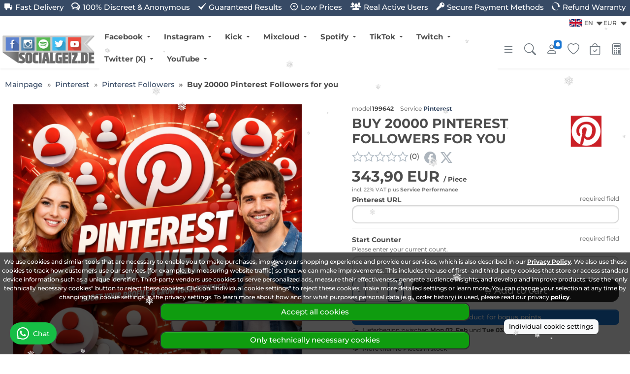

--- FILE ---
content_type: text/html;charset=UTF-8
request_url: https://www.socialgeiz.de/lng/en/pinterest/buy-pinterest-followers/buy-20000-pinterest-followers.html
body_size: 30615
content:
<!doctype html>
<html lang="en" data-session="">
<head>
<link rel="manifest" crossorigin="use-credentials" href="https://www.socialgeiz.de/pwa_manifest.php">
<meta name="theme-color" content="#46648c">
<script defer src="https://www.socialgeiz.de/pwa_install.js"></script>
<meta name="apple-mobile-web-app-status-bar-style" content="default">
<base href="https://www.socialgeiz.de/">
<link href="templates/socialgeiz/tplcache/styles.1769764108.css" rel="stylesheet" type="text/css" property="stylesheet">
<title> Buy 20000 Pinterest Followers</title>
<meta charset="UTF-8">
<meta name="author" content="Autor: Socialgeiz.de">
<meta name="publisher" content="Herausgeber: Socialgeiz.de">
<meta name="description" content=" If you want to buy 20000 Pinterest followers for your Pinterest page, we offer you the right offer!">
<meta name="keywords" content="Periscope Followers, Buy Periscope Followers, 20000 Periscope Followers, Buy 20000 Periscope Followers">
<meta name="application-name" content=" If you want to buy 20000 Pinterest followers for your Pinterest page, we offer you the right offer!">
<meta name="generator" content="Periscope Followers, Buy Periscope Followers, 20000 Periscope Followers, Buy 20000 Periscope Followers">
<meta name="google-site-verification" content="zZMbOtbTzF37-LtqD1h8mehSrKehlLp7_BMRP9hsKyA" /><meta name="robots" content="index,follow">
<meta name="revisit-after" content="1 day">
<meta name="viewport" content="width=device-width, initial-scale=1.0">
<meta property="og:title" content="Buy 20000 Pinterest Followers for you">
<meta property="og:type" content="product">
<meta property="og:image" content="https://www.socialgeiz.de/images/thumbnail/produkte/medium/pinterest/pinterest_followers.png"><meta property="og:image:width" content="660">
<meta property="og:image:height" content="660">
<meta property="og:url" content="https://www.socialgeiz.de/lng/en/buy-20000-pinterest-followers.html">
<meta property="og:description" content="Buy international Pinterest followers and increase your profile reach to boost visibility and sustainable growth.">
<meta property="og:site_name" content="Socialgeiz.de">
<meta property="product:price:currency" content="EUR">
<meta property="og:brand" content="Pinterest">
<meta property="dcterms:title" content="Buy 20000 Pinterest Followers for you">
<meta property="dcterms:identifier" content="https://www.socialgeiz.de/lng/en/buy-20000-pinterest-followers.html">
<meta property="dcterms:description" content="Buy international Pinterest followers and increase your profile reach to boost visibility and sustainable growth.">
<meta name="dcterms:subject" content="Periscope Followers, Buy Periscope Followers, 20000 Periscope Followers, Buy 20000 Periscope Followers">
<meta property="DC.title" content="Buy 20000 Pinterest Followers for you">
<meta property="DC.identifier" content="https://www.socialgeiz.de/lng/en/buy-20000-pinterest-followers.html">
<meta property="DC.description" content="Buy international Pinterest followers and increase your profile reach to boost visibility and sustainable growth.">
<meta name="DC.subject" content="Periscope Followers, Buy Periscope Followers, 20000 Periscope Followers, Buy 20000 Periscope Followers">
<link rel="alternate" hreflang="de" href="https://www.socialgeiz.de/20000-pinterest-abonnenten-kaufen.html?language=de">
<link rel="alternate" hreflang="en" href="https://www.socialgeiz.de/lng/en/buy-20000-pinterest-followers.html?language=en">
<link rel="alternate" hreflang="x-default" href="https://www.socialgeiz.de/20000-pinterest-abonnenten-kaufen.html">
<link href="https://www.socialgeiz.de/images/favIcon.png" rel="shortcut icon" type="image/x-icon">
<link href="https://www.socialgeiz.de/images/favIcon.png" rel="icon">
<link href="https://www.socialgeiz.de/images/apple-touch-icon-precomposed.png" rel="shortcut icon" sizes="192x192">
<link href="https://www.socialgeiz.de/images/apple-touch-icon-76x76.png" rel="apple-touch-icon" sizes="48x48">
<link href="https://www.socialgeiz.de/images/apple-touch-icon-120x120.png" rel="apple-touch-icon" sizes="96x96">
<link href="https://www.socialgeiz.de/images/apple-touch-icon-152x152.png" rel="apple-touch-icon" sizes="144x144">
<link href="https://www.socialgeiz.de/images/app/android-chrome-192x192.png" rel="apple-touch-icon" sizes="192x192">
<link href="https://www.socialgeiz.de/lng/en/buy-20000-pinterest-followers.html" rel="canonical">
<script defer src="templates/socialgeiz/tplcache/scripts.1769764106.js"></script>

<script type="application/ld+json">
[
{
"@context": "https://schema.org",
"@type": "Organization",
"name": "Socialgeiz.de",
"address": {
"@type": "PostalAddress",
"streetAddress": "Letenice 167",
"postalCode": "4204 SI Krainburg",
"addressLocality": "Slowenien"
},
"email": "info@socialgeiz.de",
"url": "www.socialgeiz.de"
},
{
"@context": "https://schema.org",
"@type": "WebPage",
"name": " Buy 20000 Pinterest Followers",
"mainEntity": {
"@type": "Product",
"name": "Buy 20000 Pinterest Followers for you",
"model": "199642",
"sku": "199642",
"mpn": null,
"url": "https://www.socialgeiz.de/lng/en/buy-20000-pinterest-followers.html",
"itemCondition": "http://schema.org/NewCondition",
"description": "We offer to buy real International Pinterest Followers at reasonable prices. We attach great importance to a short delivery time and high quality.Pinterest is the ideal platform for all its users are interested in, or affected laugh. In the foreground is the sharing of one's own interests with other users.Pinterest is worth it especially if many other users get your pictures to face and to react. It will cost you too much time to get new followers for your Pinterest account? Then subscribers can easily buy from us!If you buy followers, which is simple, cheap and has many advantages. With a larger number of subscribers increase your reputation and thus ensure more activity to your wall. However, our actions do not replace the regular spinning of exciting content.We only need your Pinterest URL.Important note: You buy real active followers, there are no bots.​",
"gtin13": "",
"offers": {
"@type": "Offer",
"availability": "http://schema.org/InStock",
"price": "343.90",
"priceCurrency": "EUR",
"sku": "199642",
"url": "https://www.socialgeiz.de/lng/en/buy-20000-pinterest-followers.html",
"hasMerchantReturnPolicy": {
"@type": "MerchantReturnPolicy",
"applicableCountry": "SI",
"returnPolicyCategory": "https://schema.org/MerchantReturnNotPermitted"
}
},
"brand": {
"@type": "Brand",
"name": "Pinterest"
},
"manufacturer": {
"@type": "Organization",
"name": "Pinterest"
},
"image": [
"https://www.socialgeiz.de/images/thumbnail/produkte/medium/pinterest/pinterest_followers.png"
]
}
}
]</script>
</head>
<body data-page="store-products642" class="nojs desktop gc gc131" data-xo-cpath="17_219" data-xo-cpath-count="2" data-xo-statuscode="200" data-xo-manufacturers-id="0" >
<script>
(function() {
var flakeNum = 40;
var pic = new Image(20,20);
pic.src = "images/snowflake.png";
var h, w, flks = [],ypos = [],xpos = [],ys = [],xs = [],ye = [],xe = [],fall = [],dim = [],rate = [],d = document;
var con = d.createElement('div');
con.setAttribute('style','display:none;'
+'position:fixed;'
+'height:100%;width:100%;'
+'margin:auto;padding:0px;'
+'top:0;left:0;left:0;right:0;'
+'overflow:hidden;'
+'z-index: 9999;'
+'pointer-events: none;'
+'visibility:hidden;');
con.setAttribute('id', 'xo_snowfall');
d.body.appendChild(con);

for (var i = 0; i < flakeNum; i++) {
	var img = d.createElement('img');
	img.setAttribute('id','snowflakes'+i);
	img.setAttribute('src',pic.src);
	img.setAttribute('style','display:block;'
	+'position:absolute;'
	+'transform: translate3d(0px,0px,0);'
	+'visibility:visible;');
	con.appendChild(img);
}

function win() {
	var ddw = d.documentElement.clientWidth;
	var ddh = d.documentElement.clientHeight;
	var scrollBarRight = (typeof ddw == 'number') ? window.innerWidth - ddw : 0;
	var scrollBarBottom = (typeof ddh == 'number') ? window.innerHeight - ddh : 0;
	h = window.innerHeight - scrollBarBottom -1;
	w = window.innerWidth - scrollBarRight -1;
}

function dst(ax,ay,bx,by) {
	return Math.sqrt((ax-=bx)*ax + (ay-=by)*ay);
}

function prcntg(x) {
	return 30 * x / 100;
}

function rst(v) {
	ys[v] = -300 + Math.random() * h + 200;
	ye[v] = ys[v] + (200 + Math.random() * 1500);
	xs[v] = Math.random() * w;
	xe[v] = xs[v] + (-400 + Math.random() * 800);
	fall[v] = (prcntg(0.3) * dst(xe[v],ye[v],xs[v],ys[v]) / 100);
	rate[v] = Math.random() * 8;
}

function snowfall() {
	for (var i = 0; i < flakeNum; i++) {
		ye[i] -= rate[i];
		ypos[i] = (ys[i] += (ye[i] - ys[i]) * 0.004);	 
		xpos[i] = (xs[i] += (xe[i] - xs[i]) * 0.004);
		dim[i] = (fall[i] * dst(xe[i],ye[i],xs[i],ys[i]) / 100);
		flks[i].transform = 'translate3d('+xpos[i]+'px, '+ypos[i]+'px,0) scale('+(dim[i]*0.035)+')';
		if (dim[i] < prcntg(10) || ypos[i] > h || xpos[i] < 0 || xpos[i] > w) {
			rst(i);
		}
	}
}

function run() {
	setTimeout(function() {
		requestAnimationFrame(run);
		snowfall();
		document.getElementById('xo_snowfall').setAttribute('style','display:block;'
		+'position:fixed;'
		+'height:100%;width:100%;'
		+'margin:auto;padding:0px;'
		+'top:0;left:0;left:0;right:0;'
		+'overflow:hidden;'
		+'z-index: 9999;'
		+'pointer-events: none;'
		+'visibility:hidden;');
	}, 30);
}

function init() {
	win();
	for (var i = 0; i < flakeNum; i++){
		flks[i] = d.getElementById("snowflakes"+i).style;
		rst(i);
	}
	run();
}
window.addEventListener("resize",win,false);
window.addEventListener("load",init,false);
})();
</script>
<div class="cookie-information footer small" data-nosnippet>
<div class="container-fluid">
<div class="cookie-information-text text-center">
We use cookies and similar tools that are necessary to enable you to make purchases, improve your shopping experience and provide our services, which is also described in our <a class="alert-link" data-bs-target="#xo_privacy_container" data-bs-toggle="collapse" href="https://www.socialgeiz.de/store-cms.php?id=2" title="">Privacy Policy</a>. We also use these cookies to track how customers use our services (for example, by measuring website traffic) so that we can make improvements. This includes the use of first- and third-party cookies that store or access standard device information such as a unique identifier. Third-party vendors use cookies to serve personalized ads, measure their effectiveness, generate audience insights, and develop and improve products.
Use the "only technically necessary cookies" button to reject these cookies. Click on "individual cookie settings" to reject these cookies, make more detailed settings or learn more. You can change your selection at any time by changing the cookie settings in the privacy settings. To learn more about how and for what purposes personal data (e.g., order history) is used, please read our privacy <a class="alert-link" data-bs-target="#xo_privacy_container" data-bs-toggle="collapse" href="https://www.socialgeiz.de/store-cms.php?id=2" title="">policy</a>. <div class="text-center row">
<div class="col-xs-24 offset-md-6 col-md-12 d-flex justify-content-center flex-column">
<button type="button" class="btn btn-success xo-btn-cookie m-t-1 btn-block" data-xo-cookieinformation-href="https://www.socialgeiz.de/lng/en/buy-20000-pinterest-followers.html?type=N&amp;cookies_type=all&amp;cookies=confirm">Accept all cookies</button>
<br />
<button type="button" class="btn btn-success xo-btn-cookie m-t-1 btn-block" data-xo-cookieinformation-href="https://www.socialgeiz.de/lng/en/buy-20000-pinterest-followers.html?type=N&amp;cookies_type=technical&amp;cookies=confirm">Only technically necessary cookies</button>
</div>
<div class="col-xs-24 col-md-6 row m-t-1 d-flex justify-content-center flex-column">
<div class="col-24 col-md-24">
<button type="button" class="m-t-1 btn-sm btn btn-light" data-cookie-type="individual" data-xo-cookieinformation-href="https://www.socialgeiz.de/customer-edit.php?cookies=confirm">Individual cookie settings</button>
</div>
</div>
</div>
</div>
</div>
</div><div class="body" id="page-container">

<div class="page" id="top">
												<div id="headerKeyphrases">
			<input type="hidden" name="xo_keyphrase_id_current" id="xo_keyphrase_id_current" value="1">
			<div class="container-fluid m-0 p-0 justify-content-center d-flex">
				<ul class="list-group list-group-horizontal-md justify-content-center flex-fill">
																				<li data-xo-list-id="1" class="list-group-item flex-fill text-center my-0 p-1 icon_size-sm xo-animation-keyphrases"><span class="d-flex flex-column justify-content-center flex-fill"><span data-icon-before="&#xec0f;">Fast Delivery</span></span></li>
																											<li data-xo-list-id="2" class="list-group-item flex-fill text-center my-0 p-1 icon_size-sm d-none d-lg-block"><span class="d-flex flex-column justify-content-center flex-fill"><span data-icon-before="&#xeac6;">100% Discreet & Anonymous</span></span></li>
																											<li data-xo-list-id="3" class="list-group-item flex-fill text-center my-0 p-1 icon_size-sm d-none d-lg-block"><span class="d-flex flex-column justify-content-center flex-fill"><span data-icon-before="&#xed72;">Guaranteed Results</span></span></li>
																											<li data-xo-list-id="4" class="list-group-item flex-fill text-center my-0 p-1 icon_size-sm d-none d-lg-block"><span class="d-flex flex-column justify-content-center flex-fill"><span data-icon-before="&#xea0b;">Low Prices</span></span></li>
																											<li data-xo-list-id="5" class="list-group-item flex-fill text-center my-0 p-1 icon_size-sm d-none d-lg-block"><span class="d-flex flex-column justify-content-center flex-fill"><span data-icon-before="&#xeb0c;">Real Active Users</span></span></li>
																											<li data-xo-list-id="6" class="list-group-item flex-fill text-center my-0 p-1 icon_size-sm d-none d-lg-block"><span class="d-flex flex-column justify-content-center flex-fill"><span data-icon-before="&#xe909;">Secure Payment Methods</span></span></li>
																											<li data-xo-list-id="7" class="list-group-item flex-fill text-center my-0 p-1 icon_size-sm d-none d-lg-block"><span class="d-flex flex-column justify-content-center flex-fill"><span data-icon-before="&#xeb27;">Refund Warranty</span></span></li>
																	</ul>
			</div>
		</div>
									<header id="header-wrapper" class="sticky" data-sticky="true">
												<div class="container-xxl" id="header">
	<div class="row">
	<div class="col-24 d-inline-flex justify-content-end p-2">
					<div class="head-item dropdown small">
			<span id="label-language" class="iconnomargin cursor-pointer" lang="en" data-bs-icon-after="&#xF229;" data-bs-toggle="dropdown" aria-haspopup="menu" aria-expanded="false" aria-label="Language Choice" role="button"><img width="25" height="15" src="images/flags/gb.webp" alt="English" />EN</span>
			<div class="dropdown-menu">
				<span class="dropdown-header">Language Choice</span>
									<button type="button" class="dropdown-item small" data-xo-href="https://www.socialgeiz.de/20000-pinterest-abonnenten-kaufen.html?type=N&amp;language=de" lang="de"><img width="25" height="15" src="images/flags/de.webp" alt="Deutsch" /> DE <span class="text-muted">Deutsch</span></button>
								</div>
		</div>
								<div class="head-item dropdown small">
			<span id="label-currency" class="iconnomargin cursor-pointer" data-bs-icon-after="&#xF229;" data-bs-toggle="dropdown" aria-haspopup="menu" aria-expanded="false" aria-label="Currency Choice" title="Euro" role="button">EUR</span>
			<div class="dropdown-menu" aria-labelledby="label-currency">
				<span class="dropdown-header">Currency Choice</span>
									<button type="button" class="dropdown-item small" data-xo-href="https://www.socialgeiz.de/lng/en/buy-20000-pinterest-followers.html?type=N&amp;currency=USD">USD <span class="text-muted">US Dollar</span></button>
									<button type="button" class="dropdown-item small" data-xo-href="https://www.socialgeiz.de/lng/en/buy-20000-pinterest-followers.html?type=N&amp;currency=CHF">CHF <span class="text-muted">Schweizer Franken</span></button>
									<button type="button" class="dropdown-item small" data-xo-href="https://www.socialgeiz.de/lng/en/buy-20000-pinterest-followers.html?type=N&amp;currency=GBP">GBP <span class="text-muted">Pfund</span></button>
								</div>
		</div>
				</div>
</div>
	<form class="px-2 header-top search dropdown " action="https://www.socialgeiz.de/store-search-result.php" method="get" role="search">
	<a class="head-item logo " href="https://www.socialgeiz.de/?language=en"><img class="shoplogo img-fluid" src="images/thumbnail/logo.png" width="400" height="124" alt="Logo from Socialgeiz.de" title="Socialgeiz.de" /><span class="visually-hidden">Socialgeiz.de</span></a>
				<div class="text-center flex-fill d-none d-xl-flex">
					<nav class="navbar navbar-light navbar-expand-md navbar-full head-navigation flex-fill" role="navigation">
<div class="container-xxl">
	<div class="nav-item d-none"><label class="nav-link no-hover text-nowrap" data-icon-before="&#xe911;" data-bs-toggle="offcanvas" data-bs-target="#offcanvasNav" aria-controls="offcanvasNav">Menu</label></div>
							<ul class="nav navbar-nav mx-auto mb-2 mb-lg-0">
					<li class="nav-item has-subnav">
										<a data-icon-after="&#xedc6;" class="nav-link icon_size-xs xo-fw-600 " id="nav-link-header-5" href="https://www.socialgeiz.de/lng/en/facebook-marketing/">Facebook</a>
											<div class="sub-nav fw-normal cat-level-2 no_img-desc multiple-col">
				<div class="row">
				<div class="sub-nav-links columns">
																	<div class="sub-nav-level-1">
						<a class="nav-link text-start h6 m-b-0" href="https://www.socialgeiz.de/lng/en/facebook-marketing/buy-facebook-comments/"><strong>Facebook Comments</strong></a>
																						<a class="nav-link level-2 text-start" href="https://www.socialgeiz.de/lng/en/facebook-marketing/buy-facebook-comments/buy-facebook-comments-likes/" >Facebook Comments Likes</a>
															<a class="nav-link level-2 text-start" href="https://www.socialgeiz.de/lng/en/facebook-marketing/buy-facebook-comments/buy-facebook-custom-comments/" >Facebook Custom Comments</a>
																																									</div>
																							<div class="sub-nav-level-1">
						<a class="nav-link text-start h6 m-b-0" href="https://www.socialgeiz.de/lng/en/facebook-marketing/buy-facebook-emoticons/"><strong>Facebook Emoticons</strong></a>
																			</div>
																							<div class="sub-nav-level-1">
						<a class="nav-link text-start h6 m-b-0" href="https://www.socialgeiz.de/lng/en/facebook-marketing/buy-facebook-events/"><strong>Facebook Events</strong></a>
																						<a class="nav-link level-2 text-start" href="https://www.socialgeiz.de/lng/en/facebook-marketing/buy-facebook-events/buy-facebook-event-confirmed/" >Facebook Event Confirmed</a>
															<a class="nav-link level-2 text-start" href="https://www.socialgeiz.de/lng/en/facebook-marketing/buy-facebook-events/buy-facebook-event-interested/" >Facebook Event Interested</a>
																																									</div>
																							<div class="sub-nav-level-1">
						<a class="nav-link text-start h6 m-b-0" href="https://www.socialgeiz.de/lng/en/facebook-marketing/buy-facebook-fanpage-likes/"><strong>Facebook FanPage Likes</strong></a>
																						<a class="nav-link level-2 text-start" href="https://www.socialgeiz.de/lng/en/facebook-marketing/buy-facebook-fanpage-likes/buy-german-facebook-likes/" >German Facebook FanPage Likes</a>
															<a class="nav-link level-2 text-start" href="https://www.socialgeiz.de/lng/en/facebook-marketing/buy-facebook-fanpage-likes/buy-international-facebook-likes/" >International Facebook FanPage Likes</a>
																																									</div>
																							<div class="sub-nav-level-1">
						<a class="nav-link text-start h6 m-b-0" href="https://www.socialgeiz.de/lng/en/facebook-marketing/buy-facebook-fanpage-reviews/"><strong>Facebook FanPage Reviews</strong></a>
																						<a class="nav-link level-2 text-start" href="https://www.socialgeiz.de/lng/en/facebook-marketing/buy-facebook-fanpage-reviews/buy-german-facebook-fanpage-reviews/" >German Facebook FanPage Reviews</a>
															<a class="nav-link level-2 text-start" href="https://www.socialgeiz.de/lng/en/facebook-marketing/buy-facebook-fanpage-reviews/buy-international-facebook-fanpage-reviews/" >International Facebook FanPage Reviews</a>
																																									</div>
																							<div class="sub-nav-level-1">
						<a class="nav-link text-start h6 m-b-0" href="https://www.socialgeiz.de/lng/en/facebook-marketing/buy-facebook-followers/"><strong>Facebook Followers</strong></a>
																						<a class="nav-link level-2 text-start" href="https://www.socialgeiz.de/lng/en/facebook-marketing/buy-facebook-followers/buy-facebook-fanpage-followers/" >Facebook Fanpage Followers</a>
															<a class="nav-link level-2 text-start" href="https://www.socialgeiz.de/lng/en/facebook-marketing/buy-facebook-followers/buy-facebook-profile-followers/" >Facebook Profile Followers</a>
																																									</div>
																							<div class="sub-nav-level-1">
						<a class="nav-link text-start h6 m-b-0" href="https://www.socialgeiz.de/lng/en/facebook-marketing/buy-facebook-group-members/"><strong>Facebook Group Members</strong></a>
																						<a class="nav-link level-2 text-start" href="https://www.socialgeiz.de/lng/en/facebook-marketing/buy-facebook-group-members/buy-german-facebook-group-members/" >German Facebook Group Members</a>
															<a class="nav-link level-2 text-start" href="https://www.socialgeiz.de/lng/en/facebook-marketing/buy-facebook-group-members/buy-international-facebook-group-members/" >International Facebook Group Members</a>
															<a class="nav-link level-2 text-start" href="https://www.socialgeiz.de/lng/en/facebook-marketing/buy-facebook-group-members/buy-targeted-facebook-group-members/" >Targeted Facebook Group Members</a>
																																									</div>
																							<div class="sub-nav-level-1">
						<a class="nav-link text-start h6 m-b-0" href="https://www.socialgeiz.de/lng/en/facebook-marketing/buy-facebook-post-likes/"><strong>Facebook Post Likes</strong></a>
																						<a class="nav-link level-2 text-start" href="https://www.socialgeiz.de/lng/en/facebook-marketing/buy-facebook-post-likes/buy-facebook-fanpage-post-likes/" >Facebook Fanpage Post Likes</a>
															<a class="nav-link level-2 text-start" href="https://www.socialgeiz.de/lng/en/facebook-marketing/buy-facebook-post-likes/buy-facebook-profile-post-likes/" >Facebook Profile Post Likes</a>
																																									</div>
																							<div class="sub-nav-level-1">
						<a class="nav-link text-start h6 m-b-0" href="https://www.socialgeiz.de/lng/en/facebook-marketing/buy-facebook-post-shares/"><strong>Facebook Post Shares</strong></a>
																						<a class="nav-link level-2 text-start" href="https://www.socialgeiz.de/lng/en/facebook-marketing/buy-facebook-post-shares/buy-german-facebook-post-shares/" >German Facebook Post Shares</a>
															<a class="nav-link level-2 text-start" href="https://www.socialgeiz.de/lng/en/facebook-marketing/buy-facebook-post-shares/buy-international-facebook-post-shares/" >International Facebook Post Shares</a>
																																									</div>
																							<div class="sub-nav-level-1">
						<a class="nav-link text-start h6 m-b-0" href="https://www.socialgeiz.de/lng/en/facebook-marketing/buy-facebook-profile-friend-request/"><strong>Facebook Profile Friend Request</strong></a>
																			</div>
																							<div class="sub-nav-level-1">
						<a class="nav-link text-start h6 m-b-0" href="https://www.socialgeiz.de/lng/en/facebook-marketing/buy-facebook-views/"><strong>Facebook Views</strong></a>
																						<a class="nav-link level-2 text-start" href="https://www.socialgeiz.de/lng/en/facebook-marketing/buy-facebook-views/buy-facebook-live-stream-views/" >Facebook Live Stream Views</a>
															<a class="nav-link level-2 text-start" href="https://www.socialgeiz.de/lng/en/facebook-marketing/buy-facebook-views/buy-facebook-reels-views/" >Facebook Reels Views</a>
															<a class="nav-link level-2 text-start" href="https://www.socialgeiz.de/lng/en/facebook-marketing/buy-facebook-views/buy-facebook-video-views/" >Facebook Video Views</a>
																																									</div>
																							<div class="sub-nav-level-1">
						<a class="nav-link text-start h6 m-b-0" href="https://www.socialgeiz.de/lng/en/facebook-marketing/buy-facebook-watch-time-hours/"><strong>Facebook Watch Time Hours</strong></a>
																			</div>
																						</div>
									</div>
									<hr />
				<a class="more btn-link" href="https://www.socialgeiz.de/lng/en/facebook-marketing/" data-icon-after="&#xedc5;"><strong>Show category Facebook</strong></a>
								</div>
									</li>
					<li class="nav-item has-subnav">
										<a data-icon-after="&#xedc6;" class="nav-link icon_size-xs xo-fw-600 " id="nav-link-header-8" href="https://www.socialgeiz.de/lng/en/instagram-marketing/">Instagram</a>
											<div class="sub-nav fw-normal cat-level-2 no_img-desc multiple-col">
				<div class="row">
				<div class="sub-nav-links columns">
																	<div class="sub-nav-level-1">
						<a class="nav-link text-start h6 m-b-0" href="https://www.socialgeiz.de/lng/en/instagram-marketing/buy-instagram-automatic-impressions-likes-saves-views/"><strong>Instagram Automatic</strong></a>
																						<a class="nav-link level-2 text-start" href="https://www.socialgeiz.de/lng/en/instagram-marketing/buy-instagram-automatic-impressions-likes-saves-views/buy-instagram-auto-impressions/" >Instagram Auto Impressions</a>
															<a class="nav-link level-2 text-start" href="https://www.socialgeiz.de/lng/en/instagram-marketing/buy-instagram-automatic-impressions-likes-saves-views/buy-instagram-auto-likes/" >Instagram Auto Likes</a>
															<a class="nav-link level-2 text-start" href="https://www.socialgeiz.de/lng/en/instagram-marketing/buy-instagram-automatic-impressions-likes-saves-views/buy-instagram-auto-photovideo-reach/" >Instagram Auto Reach</a>
															<a class="nav-link level-2 text-start" href="https://www.socialgeiz.de/lng/en/instagram-marketing/buy-instagram-automatic-impressions-likes-saves-views/buy-instagram-auto-saves/" >Instagram Auto Saves</a>
															<a class="nav-link level-2 text-start" href="https://www.socialgeiz.de/lng/en/instagram-marketing/buy-instagram-automatic-impressions-likes-saves-views/buy-instagram-auto-views/" >Instagram Auto Views</a>
																																									</div>
																							<div class="sub-nav-level-1">
						<a class="nav-link text-start h6 m-b-0" href="https://www.socialgeiz.de/lng/en/instagram-marketing/buy-instagram-channel-members/"><strong>Instagram Channel Members</strong></a>
																			</div>
																							<div class="sub-nav-level-1">
						<a class="nav-link text-start h6 m-b-0" href="https://www.socialgeiz.de/lng/en/instagram-marketing/buy-instagram-comments/"><strong>Instagram Comments</strong></a>
																						<a class="nav-link level-2 text-start" href="https://www.socialgeiz.de/lng/en/instagram-marketing/buy-instagram-comments/buy-instagram-comment-likes/" >Instagram Comment Likes</a>
															<a class="nav-link level-2 text-start" href="https://www.socialgeiz.de/lng/en/instagram-marketing/buy-instagram-comments/buy-instagram-custom-comments/" >Instagram Custom Comments</a>
																																									</div>
																							<div class="sub-nav-level-1">
						<a class="nav-link text-start h6 m-b-0" href="https://www.socialgeiz.de/lng/en/instagram-marketing/buy-instagram-followers/"><strong>Instagram Followers</strong></a>
																						<a class="nav-link level-2 text-start" href="https://www.socialgeiz.de/lng/en/instagram-marketing/buy-instagram-followers/buy-german-instagram-followers/" >German Instagram Followers</a>
															<a class="nav-link level-2 text-start" href="https://www.socialgeiz.de/lng/en/instagram-marketing/buy-instagram-followers/buy-international-instagram-followers/" >International Instagram Followers</a>
															<a class="nav-link level-2 text-start" href="https://www.socialgeiz.de/lng/en/instagram-marketing/buy-instagram-followers/buy-targeted-instagram-followers/" >Targeted Instagram Followers</a>
																																									</div>
																							<div class="sub-nav-level-1">
						<a class="nav-link text-start h6 m-b-0" href="https://www.socialgeiz.de/lng/en/instagram-marketing/buy-instagram-impressions/"><strong>Instagram Impressions</strong></a>
																			</div>
																							<div class="sub-nav-level-1">
						<a class="nav-link text-start h6 m-b-0" href="https://www.socialgeiz.de/lng/en/instagram-marketing/buy-instagram-likes/"><strong>Instagram Likes</strong></a>
																						<a class="nav-link level-2 text-start" href="https://www.socialgeiz.de/lng/en/instagram-marketing/buy-instagram-likes/buy-german-instagram-post-likes/" >German Instagram Post Likes</a>
															<a class="nav-link level-2 text-start" href="https://www.socialgeiz.de/lng/en/instagram-marketing/buy-instagram-likes/buy-international-instagram-post-likes/" >International Instagram Post Likes</a>
															<a class="nav-link level-2 text-start" href="https://www.socialgeiz.de/lng/en/instagram-marketing/buy-instagram-likes/buy-international-instagram-power-post-likes/" >International Instagram Power Post Likes</a>
																																									</div>
																							<div class="sub-nav-level-1">
						<a class="nav-link text-start h6 m-b-0" href="https://www.socialgeiz.de/lng/en/instagram-marketing/buy-instagram-live-video/"><strong>Instagram Live Video</strong></a>
																						<a class="nav-link level-2 text-start" href="https://www.socialgeiz.de/lng/en/instagram-marketing/buy-instagram-live-video/buy-instagram-live-video-comments/" >Instagram Live Video Comments</a>
															<a class="nav-link level-2 text-start" href="https://www.socialgeiz.de/lng/en/instagram-marketing/buy-instagram-live-video/buy-instagram-live-video-likes/" >Instagram Live Video Likes</a>
															<a class="nav-link level-2 text-start" href="https://www.socialgeiz.de/lng/en/instagram-marketing/buy-instagram-live-video/buy-instagram-live-video-views/" >Instagram Live Video Views</a>
																																									</div>
																							<div class="sub-nav-level-1">
						<a class="nav-link text-start h6 m-b-0" href="https://www.socialgeiz.de/lng/en/instagram-marketing/buy-instagram-mentions/"><strong>Instagram Mentions</strong></a>
																			</div>
																							<div class="sub-nav-level-1">
						<a class="nav-link text-start h6 m-b-0" href="https://www.socialgeiz.de/lng/en/instagram-marketing/buy-instagram-packages/"><strong>Instagram Packages</strong></a>
																						<a class="nav-link level-2 text-start" href="https://www.socialgeiz.de/lng/en/instagram-marketing/buy-instagram-packages/buy-instagram-monthly-packages/" >Instagram Monthly Packages</a>
															<a class="nav-link level-2 text-start" href="https://www.socialgeiz.de/lng/en/instagram-marketing/buy-instagram-packages/buy-instagram-savings-packages/" >Instagram Savings Packages</a>
															<a class="nav-link level-2 text-start" href="https://www.socialgeiz.de/lng/en/instagram-marketing/buy-instagram-packages/buy-instagram-weekly-packages/" >Instagram Weekly Packages</a>
																																									</div>
																							<div class="sub-nav-level-1">
						<a class="nav-link text-start h6 m-b-0" href="https://www.socialgeiz.de/lng/en/instagram-marketing/buy-instagram-poll-votes/"><strong>Instagram Poll Votes</strong></a>
																						<a class="nav-link level-2 text-start" href="https://www.socialgeiz.de/lng/en/instagram-marketing/buy-instagram-poll-votes/buy-instagram-story-poll-votes/" >Instagram Story Poll Votes</a>
																																									</div>
																							<div class="sub-nav-level-1">
						<a class="nav-link text-start h6 m-b-0" href="https://www.socialgeiz.de/lng/en/instagram-marketing/buy-instagram-post-saves/"><strong>Instagram Post Saves</strong></a>
																			</div>
																							<div class="sub-nav-level-1">
						<a class="nav-link text-start h6 m-b-0" href="https://www.socialgeiz.de/lng/en/instagram-marketing/buy-instagram-profile-visits/"><strong>Instagram Profile Visits</strong></a>
																			</div>
																							<div class="sub-nav-level-1">
						<a class="nav-link text-start h6 m-b-0" href="https://www.socialgeiz.de/lng/en/instagram-marketing/buy-instagram-reach/"><strong>Instagram Reach</strong></a>
																						<a class="nav-link level-2 text-start" href="https://www.socialgeiz.de/lng/en/instagram-marketing/buy-instagram-reach/buy-instagram-photo-reach/" >Instagram Photo Reach</a>
															<a class="nav-link level-2 text-start" href="https://www.socialgeiz.de/lng/en/instagram-marketing/buy-instagram-reach/buy-instagram-video-reach/" >Instagram Video Reach</a>
																																									</div>
																							<div class="sub-nav-level-1">
						<a class="nav-link text-start h6 m-b-0" href="https://www.socialgeiz.de/lng/en/instagram-marketing/buy-instagram-reel/"><strong>Instagram Reel</strong></a>
																						<a class="nav-link level-2 text-start" href="https://www.socialgeiz.de/lng/en/instagram-marketing/buy-instagram-reel/buy-instagram-reel-likes/" >Instagram Reel Likes</a>
																																									</div>
																							<div class="sub-nav-level-1">
						<a class="nav-link text-start h6 m-b-0" href="https://www.socialgeiz.de/lng/en/instagram-marketing/buy-instagram-reposts/"><strong>Instagram Reposts</strong></a>
																			</div>
																							<div class="sub-nav-level-1">
						<a class="nav-link text-start h6 m-b-0" href="https://www.socialgeiz.de/lng/en/instagram-marketing/buy-instagram-tv/"><strong>Instagram TV</strong></a>
																						<a class="nav-link level-2 text-start" href="https://www.socialgeiz.de/lng/en/instagram-marketing/buy-instagram-tv/buy-instagram-tv-likes/" >Instagram TV Likes</a>
															<a class="nav-link level-2 text-start" href="https://www.socialgeiz.de/lng/en/instagram-marketing/buy-instagram-tv/buy-instagram-tv-views/" >Instagram TV Views</a>
																																									</div>
																							<div class="sub-nav-level-1">
						<a class="nav-link text-start h6 m-b-0" href="https://www.socialgeiz.de/lng/en/instagram-marketing/buy-instagram-verification-badge/"><strong>Instagram Verification Badge</strong></a>
																			</div>
																							<div class="sub-nav-level-1">
						<a class="nav-link text-start h6 m-b-0" href="https://www.socialgeiz.de/lng/en/instagram-marketing/buy-instagram-video-views/"><strong>Instagram Views</strong></a>
																						<a class="nav-link level-2 text-start" href="https://www.socialgeiz.de/lng/en/instagram-marketing/buy-instagram-video-views/buy-instagram-highlights-views/" >Instagram Highlights Views</a>
															<a class="nav-link level-2 text-start" href="https://www.socialgeiz.de/lng/en/instagram-marketing/buy-instagram-video-views/buy-instagram-story-views/" >Instagram Story Views</a>
															<a class="nav-link level-2 text-start" href="https://www.socialgeiz.de/lng/en/instagram-marketing/buy-instagram-video-views/buy-instagram-video-views/" >Instagram Video Views</a>
																																									</div>
																						</div>
									</div>
									<hr />
				<a class="more btn-link" href="https://www.socialgeiz.de/lng/en/instagram-marketing/" data-icon-after="&#xedc5;"><strong>Show category Instagram</strong></a>
								</div>
									</li>
					<li class="nav-item has-subnav">
										<a data-icon-after="&#xedc6;" class="nav-link icon_size-xs xo-fw-600 " id="nav-link-header-9" href="https://www.socialgeiz.de/lng/en/kick-marketing/">Kick</a>
											<div class="sub-nav fw-normal cat-level-2 no_img-desc one-line">
				<div class="row">
				<div class="sub-nav-links columns">
																	<div class="sub-nav-level-1">
						<a class="nav-link text-start h6 m-b-0" href="https://www.socialgeiz.de/lng/en/kick-marketing/buy-kick-clip-views/"><strong>Kick Clip Views</strong></a>
																			</div>
																							<div class="sub-nav-level-1">
						<a class="nav-link text-start h6 m-b-0" href="https://www.socialgeiz.de/lng/en/kick-marketing/buy-kick-followers/"><strong>Kick Followers</strong></a>
																			</div>
																							<div class="sub-nav-level-1">
						<a class="nav-link text-start h6 m-b-0" href="https://www.socialgeiz.de/lng/en/kick-marketing/buy-kick-live-viewers/"><strong>Kick Live Viewers</strong></a>
																			</div>
																						</div>
									</div>
									<hr />
				<a class="more btn-link" href="https://www.socialgeiz.de/lng/en/kick-marketing/" data-icon-after="&#xedc5;"><strong>Show category Kick</strong></a>
								</div>
									</li>
					<li class="nav-item has-subnav">
										<a data-icon-after="&#xedc6;" class="nav-link icon_size-xs xo-fw-600 " id="nav-link-header-13" href="https://www.socialgeiz.de/lng/en/mixcloud-marketing/">Mixcloud</a>
											<div class="sub-nav fw-normal cat-level-2 no_img-desc one-line">
				<div class="row">
				<div class="sub-nav-links columns">
																	<div class="sub-nav-level-1">
						<a class="nav-link text-start h6 m-b-0" href="https://www.socialgeiz.de/lng/en/mixcloud-marketing/buy-mixcloud-followers/"><strong>Mixcloud Followers</strong></a>
																			</div>
																							<div class="sub-nav-level-1">
						<a class="nav-link text-start h6 m-b-0" href="https://www.socialgeiz.de/lng/en/mixcloud-marketing/buy-mixcloud-likes/"><strong>Mixcloud Likes</strong></a>
																			</div>
																							<div class="sub-nav-level-1">
						<a class="nav-link text-start h6 m-b-0" href="https://www.socialgeiz.de/lng/en/mixcloud-marketing/buy-mixcloud-plays/"><strong>Mixcloud Plays</strong></a>
																			</div>
																							<div class="sub-nav-level-1">
						<a class="nav-link text-start h6 m-b-0" href="https://www.socialgeiz.de/lng/en/mixcloud-marketing/buy-mixcloud-reposts/"><strong>Mixcloud Reposts</strong></a>
																			</div>
																						</div>
									</div>
									<hr />
				<a class="more btn-link" href="https://www.socialgeiz.de/lng/en/mixcloud-marketing/" data-icon-after="&#xedc5;"><strong>Show category Mixcloud</strong></a>
								</div>
									</li>
					<li class="nav-item has-subnav">
										<a data-icon-after="&#xedc6;" class="nav-link icon_size-xs xo-fw-600 " id="nav-link-header-24" href="https://www.socialgeiz.de/lng/en/spotify-marketing/">Spotify</a>
											<div class="sub-nav fw-normal cat-level-2 no_img-desc multiple-col">
				<div class="row">
				<div class="sub-nav-links columns">
																	<div class="sub-nav-level-1">
						<a class="nav-link text-start h6 m-b-0" href="https://www.socialgeiz.de/lng/en/spotify-marketing/buy-spotify-album-plays/"><strong>Spotify Album Plays</strong></a>
																			</div>
																							<div class="sub-nav-level-1">
						<a class="nav-link text-start h6 m-b-0" href="https://www.socialgeiz.de/lng/en/spotify-marketing/buy-spotify-artist-followers/"><strong>Spotify Artist Followers</strong></a>
																						<a class="nav-link level-2 text-start" href="https://www.socialgeiz.de/lng/en/spotify-marketing/buy-spotify-artist-followers/buy-german-spotify-artist-followers/" >German Spotify Artist Followers</a>
															<a class="nav-link level-2 text-start" href="https://www.socialgeiz.de/lng/en/spotify-marketing/buy-spotify-artist-followers/buy-international-spotify-artist-followers/" >International Spotify Artist Followers</a>
																																									</div>
																							<div class="sub-nav-level-1">
						<a class="nav-link text-start h6 m-b-0" href="https://www.socialgeiz.de/lng/en/spotify-marketing/buy-spotify-artist-saves/"><strong>Spotify Artist Saves</strong></a>
																						<a class="nav-link level-2 text-start" href="https://www.socialgeiz.de/lng/en/spotify-marketing/buy-spotify-artist-saves/buy-german-spotify-artist-saves/" >German Spotify Artist Saves</a>
															<a class="nav-link level-2 text-start" href="https://www.socialgeiz.de/lng/en/spotify-marketing/buy-spotify-artist-saves/buy-international-spotify-artist-saves/" >International Spotify Artist Saves</a>
																																									</div>
																							<div class="sub-nav-level-1">
						<a class="nav-link text-start h6 m-b-0" href="https://www.socialgeiz.de/lng/en/spotify-marketing/buy-spotify-followers/"><strong>Spotify Followers</strong></a>
																						<a class="nav-link level-2 text-start" href="https://www.socialgeiz.de/lng/en/spotify-marketing/buy-spotify-followers/buy-german-spotify-followers/" >German Spotify Followers</a>
															<a class="nav-link level-2 text-start" href="https://www.socialgeiz.de/lng/en/spotify-marketing/buy-spotify-followers/buy-international-spotify-followers/" >International Spotify Followers</a>
																																									</div>
																							<div class="sub-nav-level-1">
						<a class="nav-link text-start h6 m-b-0" href="https://www.socialgeiz.de/lng/en/spotify-marketing/buy-spotify-monthly-listeners/"><strong>Spotify Monthly Listeners</strong></a>
																						<a class="nav-link level-2 text-start" href="https://www.socialgeiz.de/lng/en/spotify-marketing/buy-spotify-monthly-listeners/buy-german-spotify-monthly-listeners/" >German Spotify Monthly Listeners</a>
															<a class="nav-link level-2 text-start" href="https://www.socialgeiz.de/lng/en/spotify-marketing/buy-spotify-monthly-listeners/buy-international-spotify-monthly-listeners/" >International Spotify Monthly Listeners</a>
															<a class="nav-link level-2 text-start" href="https://www.socialgeiz.de/lng/en/spotify-marketing/buy-spotify-monthly-listeners/buy-targeted-spotify-monthly-listeners/" >Targeted Spotify Monthly Listeners</a>
																																									</div>
																							<div class="sub-nav-level-1">
						<a class="nav-link text-start h6 m-b-0" href="https://www.socialgeiz.de/lng/en/spotify-marketing/buy-spotify-packages/"><strong>Spotify Packages</strong></a>
																						<a class="nav-link level-2 text-start" href="https://www.socialgeiz.de/lng/en/spotify-marketing/buy-spotify-packages/buy-spotify-monthly-packages/" >Spotify Monthly Packages</a>
															<a class="nav-link level-2 text-start" href="https://www.socialgeiz.de/lng/en/spotify-marketing/buy-spotify-packages/buy-spotify-savings-packages/" >Spotify Savings Packages</a>
																																									</div>
																							<div class="sub-nav-level-1">
						<a class="nav-link text-start h6 m-b-0" href="https://www.socialgeiz.de/lng/en/spotify-marketing/buy-spotify-playlist-followers/"><strong>Spotify Playlist Followers</strong></a>
																						<a class="nav-link level-2 text-start" href="https://www.socialgeiz.de/lng/en/spotify-marketing/buy-spotify-playlist-followers/buy-german-spotify-playlist-followers/" >German Spotify Playlist Followers</a>
															<a class="nav-link level-2 text-start" href="https://www.socialgeiz.de/lng/en/spotify-marketing/buy-spotify-playlist-followers/buy-international-spotify-playlist-followers/" >International Spotify Playlist Followers</a>
																																									</div>
																							<div class="sub-nav-level-1">
						<a class="nav-link text-start h6 m-b-0" href="https://www.socialgeiz.de/lng/en/spotify-marketing/buy-spotify-playlist-plays/"><strong>Spotify Playlist Plays</strong></a>
																						<a class="nav-link level-2 text-start" href="https://www.socialgeiz.de/lng/en/spotify-marketing/buy-spotify-playlist-plays/buy-german-spotify-playlist-plays/" >German Spotify Playlist Plays</a>
															<a class="nav-link level-2 text-start" href="https://www.socialgeiz.de/lng/en/spotify-marketing/buy-spotify-playlist-plays/buy-international-spotify-playlist-plays/" >International Spotify Playlist Plays</a>
																																									</div>
																							<div class="sub-nav-level-1">
						<a class="nav-link text-start h6 m-b-0" href="https://www.socialgeiz.de/lng/en/spotify-marketing/buy-spotify-plays/"><strong>Spotify Plays</strong></a>
																						<a class="nav-link level-2 text-start" href="https://www.socialgeiz.de/lng/en/spotify-marketing/buy-spotify-plays/buy-german-spotify-plays/" >German Spotify Plays</a>
															<a class="nav-link level-2 text-start" href="https://www.socialgeiz.de/lng/en/spotify-marketing/buy-spotify-plays/buy-international-spotify-plays/" >International Spotify Plays</a>
															<a class="nav-link level-2 text-start" href="https://www.socialgeiz.de/lng/en/spotify-marketing/buy-spotify-plays/buy-targeted-spotify-plays/" >Targeted Spotify Plays</a>
																																									</div>
																							<div class="sub-nav-level-1">
						<a class="nav-link text-start h6 m-b-0" href="https://www.socialgeiz.de/lng/en/spotify-marketing/buy-spotify-podcast-plays/"><strong>Spotify Podcast Plays</strong></a>
																						<a class="nav-link level-2 text-start" href="https://www.socialgeiz.de/lng/en/spotify-marketing/buy-spotify-podcast-plays/buy-german-spotify-podcast-plays/" >German Spotify Podcast Plays</a>
															<a class="nav-link level-2 text-start" href="https://www.socialgeiz.de/lng/en/spotify-marketing/buy-spotify-podcast-plays/buy-international-spotify-podcast-plays/" >International Spotify Podcast Plays</a>
															<a class="nav-link level-2 text-start" href="https://www.socialgeiz.de/lng/en/spotify-marketing/buy-spotify-podcast-plays/buy-targeted-spotify-podcast-plays/" >Targeted Spotify Podcast Plays</a>
																																									</div>
																							<div class="sub-nav-level-1">
						<a class="nav-link text-start h6 m-b-0" href="https://www.socialgeiz.de/lng/en/spotify-marketing/buy-spotify-saves/"><strong>Spotify Saves</strong></a>
																						<a class="nav-link level-2 text-start" href="https://www.socialgeiz.de/lng/en/spotify-marketing/buy-spotify-saves/buy-german-spotify-saves/" >German Spotify Saves</a>
															<a class="nav-link level-2 text-start" href="https://www.socialgeiz.de/lng/en/spotify-marketing/buy-spotify-saves/buy-international-spotify-saves/" >International Spotify Saves</a>
															<a class="nav-link level-2 text-start" href="https://www.socialgeiz.de/lng/en/spotify-marketing/buy-spotify-saves/buy-targeted-spotify-spotify-saves/" >Targeted Spotify Spotify Saves</a>
																																									</div>
																						</div>
									</div>
									<hr />
				<a class="more btn-link" href="https://www.socialgeiz.de/lng/en/spotify-marketing/" data-icon-after="&#xedc5;"><strong>Show category Spotify</strong></a>
								</div>
									</li>
					<li class="nav-item has-subnav">
										<a data-icon-after="&#xedc6;" class="nav-link icon_size-xs xo-fw-600 " id="nav-link-header-28" href="https://www.socialgeiz.de/lng/en/tiktok-marketing/">TikTok</a>
											<div class="sub-nav fw-normal cat-level-2 no_img-desc multiple-col">
				<div class="row">
				<div class="sub-nav-links columns">
																	<div class="sub-nav-level-1">
						<a class="nav-link text-start h6 m-b-0" href="https://www.socialgeiz.de/lng/en/tiktok-marketing/buy-tiktok-automatic/"><strong>TikTok Automatic</strong></a>
																						<a class="nav-link level-2 text-start" href="https://www.socialgeiz.de/lng/en/tiktok-marketing/buy-tiktok-automatic/buy-tiktok-auto-likes/" >TikTok Auto Likes</a>
																																									</div>
																							<div class="sub-nav-level-1">
						<a class="nav-link text-start h6 m-b-0" href="https://www.socialgeiz.de/lng/en/tiktok-marketing/buy-tiktok-comments/"><strong>TikTok Comments</strong></a>
																						<a class="nav-link level-2 text-start" href="https://www.socialgeiz.de/lng/en/tiktok-marketing/buy-tiktok-comments/buy-tiktok-custom-comments/" >TikTok Custom Comments</a>
															<a class="nav-link level-2 text-start" href="https://www.socialgeiz.de/lng/en/tiktok-marketing/buy-tiktok-comments/buy-tiktok-random-comments/" >TikTok Random Comments</a>
																																									</div>
																							<div class="sub-nav-level-1">
						<a class="nav-link text-start h6 m-b-0" href="https://www.socialgeiz.de/lng/en/tiktok-marketing/buy-tiktok-followers/"><strong>TikTok Followers</strong></a>
																						<a class="nav-link level-2 text-start" href="https://www.socialgeiz.de/lng/en/tiktok-marketing/buy-tiktok-followers/buy-german-tiktok-followers/" >German TikTok Followers</a>
															<a class="nav-link level-2 text-start" href="https://www.socialgeiz.de/lng/en/tiktok-marketing/buy-tiktok-followers/buy-international-tiktok-followers/" >International TikTok Followers</a>
																																									</div>
																							<div class="sub-nav-level-1">
						<a class="nav-link text-start h6 m-b-0" href="https://www.socialgeiz.de/lng/en/tiktok-marketing/buy-tiktok-live-stream-views/"><strong>TikTok Live Stream Views</strong></a>
																			</div>
																							<div class="sub-nav-level-1">
						<a class="nav-link text-start h6 m-b-0" href="https://www.socialgeiz.de/lng/en/tiktok-marketing/buy-tiktok-post-likes/"><strong>TikTok Post Likes</strong></a>
																						<a class="nav-link level-2 text-start" href="https://www.socialgeiz.de/lng/en/tiktok-marketing/buy-tiktok-post-likes/buy-german-tiktok-likes/" >German TikTok Likes</a>
															<a class="nav-link level-2 text-start" href="https://www.socialgeiz.de/lng/en/tiktok-marketing/buy-tiktok-post-likes/buy-international-tiktok-likes/" >International TikTok Likes</a>
																																									</div>
																							<div class="sub-nav-level-1">
						<a class="nav-link text-start h6 m-b-0" href="https://www.socialgeiz.de/lng/en/tiktok-marketing/buy-tiktok-post-saves/"><strong>TikTok Post Saves</strong></a>
																			</div>
																							<div class="sub-nav-level-1">
						<a class="nav-link text-start h6 m-b-0" href="https://www.socialgeiz.de/lng/en/tiktok-marketing/buy-tiktok-shares/"><strong>TikTok Shares</strong></a>
																			</div>
																							<div class="sub-nav-level-1">
						<a class="nav-link text-start h6 m-b-0" href="https://www.socialgeiz.de/lng/en/tiktok-marketing/buy-tiktok-views/"><strong>TikTok Views</strong></a>
																						<a class="nav-link level-2 text-start" href="https://www.socialgeiz.de/lng/en/tiktok-marketing/buy-tiktok-views/buy-german-tiktok-views/" >German TikTok Views</a>
															<a class="nav-link level-2 text-start" href="https://www.socialgeiz.de/lng/en/tiktok-marketing/buy-tiktok-views/buy-international-tiktok-views/" >International TikTok Views</a>
																																									</div>
																						</div>
									</div>
									<hr />
				<a class="more btn-link" href="https://www.socialgeiz.de/lng/en/tiktok-marketing/" data-icon-after="&#xedc5;"><strong>Show category TikTok</strong></a>
								</div>
									</li>
					<li class="nav-item has-subnav">
										<a data-icon-after="&#xedc6;" class="nav-link icon_size-xs xo-fw-600 " id="nav-link-header-32" href="https://www.socialgeiz.de/lng/en/twitch-marketing/">Twitch</a>
											<div class="sub-nav fw-normal cat-level-2 no_img-desc one-line">
				<div class="row">
				<div class="sub-nav-links columns">
																	<div class="sub-nav-level-1">
						<a class="nav-link text-start h6 m-b-0" href="https://www.socialgeiz.de/lng/en/twitch-marketing/buy-twitch-channel-views/"><strong>Twitch Channel Views</strong></a>
																			</div>
																							<div class="sub-nav-level-1">
						<a class="nav-link text-start h6 m-b-0" href="https://www.socialgeiz.de/lng/en/twitch-marketing/buy-twitch-clips-views/"><strong>Twitch Clips Views</strong></a>
																			</div>
																							<div class="sub-nav-level-1">
						<a class="nav-link text-start h6 m-b-0" href="https://www.socialgeiz.de/lng/en/twitch-marketing/buy-twitch-followers/"><strong>Twitch Followers</strong></a>
																			</div>
																							<div class="sub-nav-level-1">
						<a class="nav-link text-start h6 m-b-0" href="https://www.socialgeiz.de/lng/en/twitch-marketing/buy-twitch-live-viewers/"><strong>Twitch Live Viewers</strong></a>
																			</div>
																							<div class="sub-nav-level-1">
						<a class="nav-link text-start h6 m-b-0" href="https://www.socialgeiz.de/lng/en/twitch-marketing/buy-twitch-video-views/"><strong>Twitch Video Views</strong></a>
																			</div>
																						</div>
									</div>
									<hr />
				<a class="more btn-link" href="https://www.socialgeiz.de/lng/en/twitch-marketing/" data-icon-after="&#xedc5;"><strong>Show category Twitch</strong></a>
								</div>
									</li>
					<li class="nav-item has-subnav">
										<a data-icon-after="&#xedc6;" class="nav-link icon_size-xs xo-fw-600 " id="nav-link-header-33" href="https://www.socialgeiz.de/lng/en/x-marketing/">Twitter (X)</a>
											<div class="sub-nav fw-normal cat-level-2 no_img-desc multiple-col">
				<div class="row">
				<div class="sub-nav-links columns">
																	<div class="sub-nav-level-1">
						<a class="nav-link text-start h6 m-b-0" href="https://www.socialgeiz.de/lng/en/x-marketing/buy-x-automatic/"><strong>X Automatic</strong></a>
																						<a class="nav-link level-2 text-start" href="https://www.socialgeiz.de/lng/en/x-marketing/buy-x-automatic/buy-x-auto-likes/" >X Auto Likes</a>
																																									</div>
																							<div class="sub-nav-level-1">
						<a class="nav-link text-start h6 m-b-0" href="https://www.socialgeiz.de/lng/en/x-marketing/buy-x-clicks/"><strong>X Clicks</strong></a>
																						<a class="nav-link level-2 text-start" href="https://www.socialgeiz.de/lng/en/x-marketing/buy-x-clicks/buy-x-hashtag-clicks/" >X Hashtag Clicks</a>
															<a class="nav-link level-2 text-start" href="https://www.socialgeiz.de/lng/en/x-marketing/buy-x-clicks/buy-x-link-clicks/" >X Link Clicks</a>
															<a class="nav-link level-2 text-start" href="https://www.socialgeiz.de/lng/en/x-marketing/buy-x-clicks/buy-x-profile-clicks/" >X Profile Clicks</a>
																																									</div>
																							<div class="sub-nav-level-1">
						<a class="nav-link text-start h6 m-b-0" href="https://www.socialgeiz.de/lng/en/x-marketing/buy-x-comments/"><strong>X Comments</strong></a>
																						<a class="nav-link level-2 text-start" href="https://www.socialgeiz.de/lng/en/x-marketing/buy-x-comments/buy-x-custom-comments/" >X Custom Comments</a>
																																									</div>
																							<div class="sub-nav-level-1">
						<a class="nav-link text-start h6 m-b-0" href="https://www.socialgeiz.de/lng/en/x-marketing/buy-x-favorites/"><strong>X Favorites</strong></a>
																			</div>
																							<div class="sub-nav-level-1">
						<a class="nav-link text-start h6 m-b-0" href="https://www.socialgeiz.de/lng/en/x-marketing/buy-x-followers/"><strong>X Followers</strong></a>
																						<a class="nav-link level-2 text-start" href="https://www.socialgeiz.de/lng/en/x-marketing/buy-x-followers/buy-german-x-followers/" >German X Followers</a>
															<a class="nav-link level-2 text-start" href="https://www.socialgeiz.de/lng/en/x-marketing/buy-x-followers/buy-international-x-followers/" >International X Followers</a>
																																									</div>
																							<div class="sub-nav-level-1">
						<a class="nav-link text-start h6 m-b-0" href="https://www.socialgeiz.de/lng/en/x-marketing/buy-x-impressions/"><strong>X Impressions</strong></a>
																			</div>
																							<div class="sub-nav-level-1">
						<a class="nav-link text-start h6 m-b-0" href="https://www.socialgeiz.de/lng/en/x-marketing/buy-x-likes/"><strong>X Likes</strong></a>
																						<a class="nav-link level-2 text-start" href="https://www.socialgeiz.de/lng/en/x-marketing/buy-x-likes/buy-international-x-likes/" >International X Likes</a>
																																									</div>
																							<div class="sub-nav-level-1">
						<a class="nav-link text-start h6 m-b-0" href="https://www.socialgeiz.de/lng/en/x-marketing/buy-x-live-stream-views/"><strong>X Live Stream Views</strong></a>
																			</div>
																							<div class="sub-nav-level-1">
						<a class="nav-link text-start h6 m-b-0" href="https://www.socialgeiz.de/lng/en/x-marketing/buy-x-poll-votes/"><strong>X Poll Votes</strong></a>
																			</div>
																							<div class="sub-nav-level-1">
						<a class="nav-link text-start h6 m-b-0" href="https://www.socialgeiz.de/lng/en/x-marketing/buy-x-retweets/"><strong>X Retweets</strong></a>
																						<a class="nav-link level-2 text-start" href="https://www.socialgeiz.de/lng/en/x-marketing/buy-x-retweets/buy-international-x-retweets/" >International X Retweets</a>
																																									</div>
																							<div class="sub-nav-level-1">
						<a class="nav-link text-start h6 m-b-0" href="https://www.socialgeiz.de/lng/en/x-marketing/buy-x-video-views/"><strong>X Video Views</strong></a>
																						<a class="nav-link level-2 text-start" href="https://www.socialgeiz.de/lng/en/x-marketing/buy-x-video-views/buy-german-x-video-views/" >German X Video Views</a>
															<a class="nav-link level-2 text-start" href="https://www.socialgeiz.de/lng/en/x-marketing/buy-x-video-views/buy-international-x-video-views/" >International X Video Views</a>
																																									</div>
																						</div>
									</div>
									<hr />
				<a class="more btn-link" href="https://www.socialgeiz.de/lng/en/x-marketing/" data-icon-after="&#xedc5;"><strong>Show category Twitter (X)</strong></a>
								</div>
									</li>
					<li class="nav-item has-subnav">
										<a data-icon-after="&#xedc6;" class="nav-link icon_size-xs xo-fw-600 " id="nav-link-header-39" href="https://www.socialgeiz.de/lng/en/youtube-marketing/">YouTube</a>
											<div class="sub-nav fw-normal cat-level-2 no_img-desc multiple-col">
				<div class="row">
				<div class="sub-nav-links columns">
																	<div class="sub-nav-level-1">
						<a class="nav-link text-start h6 m-b-0" href="https://www.socialgeiz.de/lng/en/youtube-marketing/buy-youtube-comments/"><strong>YouTube Comments</strong></a>
																						<a class="nav-link level-2 text-start" href="https://www.socialgeiz.de/lng/en/youtube-marketing/buy-youtube-comments/buy-german-youtube-comments/" >German YouTube Comments</a>
															<a class="nav-link level-2 text-start" href="https://www.socialgeiz.de/lng/en/youtube-marketing/buy-youtube-comments/buy-youtube-comments-likes/" >YouTube Comments Likes</a>
															<a class="nav-link level-2 text-start" href="https://www.socialgeiz.de/lng/en/youtube-marketing/buy-youtube-comments/buy-youtube-custom-comments/" >YouTube Custom Comments</a>
																																									</div>
																							<div class="sub-nav-level-1">
						<a class="nav-link text-start h6 m-b-0" href="https://www.socialgeiz.de/lng/en/youtube-marketing/buy-youtube-dislikes/"><strong>YouTube Dislikes</strong></a>
																			</div>
																							<div class="sub-nav-level-1">
						<a class="nav-link text-start h6 m-b-0" href="https://www.socialgeiz.de/lng/en/youtube-marketing/buy-youtube-favorites/"><strong>YouTube Favorites</strong></a>
																			</div>
																							<div class="sub-nav-level-1">
						<a class="nav-link text-start h6 m-b-0" href="https://www.socialgeiz.de/lng/en/youtube-marketing/buy-youtube-likes/"><strong>YouTube Likes</strong></a>
																						<a class="nav-link level-2 text-start" href="https://www.socialgeiz.de/lng/en/youtube-marketing/buy-youtube-likes/buy-german-youtube-likes/" >German YouTube Likes</a>
															<a class="nav-link level-2 text-start" href="https://www.socialgeiz.de/lng/en/youtube-marketing/buy-youtube-likes/buy-international-youtube-likes/" >International YouTube Likes</a>
																																									</div>
																							<div class="sub-nav-level-1">
						<a class="nav-link text-start h6 m-b-0" href="https://www.socialgeiz.de/lng/en/youtube-marketing/buy-youtube-live-stream-comments-views/"><strong>YouTube Live Stream</strong></a>
																						<a class="nav-link level-2 text-start" href="https://www.socialgeiz.de/lng/en/youtube-marketing/buy-youtube-live-stream-comments-views/buy-youtube-live-stream-custom-comments/" >YouTube Live Stream Custom Comments</a>
															<a class="nav-link level-2 text-start" href="https://www.socialgeiz.de/lng/en/youtube-marketing/buy-youtube-live-stream-comments-views/buy-youtube-live-stream-views/" >YouTube Live Stream Views</a>
																																									</div>
																							<div class="sub-nav-level-1">
						<a class="nav-link text-start h6 m-b-0" href="https://www.socialgeiz.de/lng/en/youtube-marketing/buy-youtube-packages/"><strong>YouTube Packages</strong></a>
																			</div>
																							<div class="sub-nav-level-1">
						<a class="nav-link text-start h6 m-b-0" href="https://www.socialgeiz.de/lng/en/youtube-marketing/buy-youtube-shares/"><strong>YouTube Shares</strong></a>
																						<a class="nav-link level-2 text-start" href="https://www.socialgeiz.de/lng/en/youtube-marketing/buy-youtube-shares/buy-german-youtube-shares/" >German YouTube Shares</a>
															<a class="nav-link level-2 text-start" href="https://www.socialgeiz.de/lng/en/youtube-marketing/buy-youtube-shares/buy-international-youtube-shares/" >International YouTube Shares</a>
																																									</div>
																							<div class="sub-nav-level-1">
						<a class="nav-link text-start h6 m-b-0" href="https://www.socialgeiz.de/lng/en/youtube-marketing/youtube-shorts/"><strong>YouTube Shorts</strong></a>
																						<a class="nav-link level-2 text-start" href="https://www.socialgeiz.de/lng/en/youtube-marketing/youtube-shorts/buy-international-youtube-shorts-likes/" >YouTube Shorts Likes</a>
															<a class="nav-link level-2 text-start" href="https://www.socialgeiz.de/lng/en/youtube-marketing/youtube-shorts/buy-youtube-shorts-views/" >YouTube Shorts Views</a>
																																									</div>
																							<div class="sub-nav-level-1">
						<a class="nav-link text-start h6 m-b-0" href="https://www.socialgeiz.de/lng/en/youtube-marketing/buy-youtube-subscribers/"><strong>YouTube Subscribers</strong></a>
																						<a class="nav-link level-2 text-start" href="https://www.socialgeiz.de/lng/en/youtube-marketing/buy-youtube-subscribers/buy-german-youtube-subscribers/" >German YouTube Subscribers</a>
															<a class="nav-link level-2 text-start" href="https://www.socialgeiz.de/lng/en/youtube-marketing/buy-youtube-subscribers/buy-international-youtube-subscribers/" >International YouTube Subscribers</a>
																																									</div>
																							<div class="sub-nav-level-1">
						<a class="nav-link text-start h6 m-b-0" href="https://www.socialgeiz.de/lng/en/youtube-marketing/buy-youtube-viewers/"><strong>YouTube Viewers</strong></a>
																						<a class="nav-link level-2 text-start" href="https://www.socialgeiz.de/lng/en/youtube-marketing/buy-youtube-viewers/buy-youtube-live-premiere-viewers/" >YouTube Live-Premiere Viewers</a>
															<a class="nav-link level-2 text-start" href="https://www.socialgeiz.de/lng/en/youtube-marketing/buy-youtube-viewers/buy-youtube-pre-premiere-viewers/" >YouTube Pre-Premiere Viewers</a>
																																									</div>
																							<div class="sub-nav-level-1">
						<a class="nav-link text-start h6 m-b-0" href="https://www.socialgeiz.de/lng/en/youtube-marketing/buy-youtube-views/"><strong>YouTube Views</strong></a>
																						<a class="nav-link level-2 text-start" href="https://www.socialgeiz.de/lng/en/youtube-marketing/buy-youtube-views/buy-german-youtube-views/" >German Youtube Views</a>
															<a class="nav-link level-2 text-start" href="https://www.socialgeiz.de/lng/en/youtube-marketing/buy-youtube-views/buy-international-youtube-views/" >International Youtube Views</a>
															<a class="nav-link level-2 text-start" href="https://www.socialgeiz.de/lng/en/youtube-marketing/buy-youtube-views/buy-targeted-youtube-views/" >Targeted YouTube Views</a>
																																									</div>
																							<div class="sub-nav-level-1">
						<a class="nav-link text-start h6 m-b-0" href="https://www.socialgeiz.de/lng/en/youtube-marketing/buy-youtube-watch-time-hours/"><strong>YouTube Watch Time Hours</strong></a>
																			</div>
																						</div>
									</div>
									<hr />
				<a class="more btn-link" href="https://www.socialgeiz.de/lng/en/youtube-marketing/" data-icon-after="&#xedc5;"><strong>Show category YouTube</strong></a>
								</div>
									</li>
				</ul>
											<div class="nav-item cart">
		<label class="nav-link no-hover text-muted text-nowrap" data-bs-toggle="offcanvas" data-bs-target="#offcanvasBasket" aria-controls="offcanvasBasket" data-icon-before="&#xe923;">
							<span>0,00&nbsp;EUR</span>
		</label>
	</div>
				</div>
</nav>
					</div>
		<label class="head-item menu d-block " data-bs-icon-before="&#xF479;" data-bs-toggle="offcanvas" data-bs-target="#offcanvasNav" aria-controls="offcanvasNav">
			<span class="small">Menu</span>
		</label>
												<label class="head-item searching" data-bs-icon-before="&#xF52A;" for="head-search" data-bs-target="#xo-search-collapse" data-bs-toggle="collapse">
				<span class="small">Search</span>
			</label>
														<label class="head-item user" data-bs-icon-before="&#xF4E1;" data-bs-toggle="offcanvas" data-bs-target="#offcanvasAccount" aria-controls="offcanvasAccount">
			<span class="small">Login</span>
			<span class="indicator user-indicator-trigger"><i class="bi bi-bell-fill"></i></span>			</label>
								<label class="head-item wishlist" data-bs-icon-before="&#xF417;" data-bs-toggle="offcanvas" data-bs-target="#offcanvasWishlist" aria-controls="offcanvasWishlist">
			<span class="small">Wishlist</span>
						</label>
								<label class="head-item cart" data-bs-icon-before="&#xF171;" data-bs-toggle="offcanvas" data-bs-target="#offcanvasBasket" aria-controls="offcanvasBasket" data-xo-count="0">
			<span class="small">Shopping cart</span>
						</label>
									<label class="head-item fastinput" data-bs-icon-before="&#xF1E0;" data-bs-target="#modal_fastinput">
				<span class="small">Quick entry</span>
			</label>
					</form>
	<div class="text-center collapse" id="xo-search-collapse">
	<div class="row d-grid">
		<div class="col-xs-24 col-md-24 offset-xl-4 col-xl-16">
			<form class="header-top search dropdown" action="https://www.socialgeiz.de/store-search-result.php" method="get" role="search">
										<div class="col-24">
						<div class="text-center col-24 form-floating">
							<input class="search-value form-control w-100" id="head-search-collapse" placeholder="Quicksearch" name="keywords" type="search" value="" autocomplete="off" aria-labelledby="head-search-submit-collapse" data-xo-search-min-chars="" data-xo-search-width="container" />
							<label for="keywords" data-bs-icon-before="&#xF52A;">Quicksearch</label>
							<button id="head-search-submit-collapse" class="head-item search-submit" type="submit" data-bs-icon-before="&#xF52A;">
								<span>Search</span><span class="visually-hidden">Search</span>
							</button>
							<div class="dropdown-menu search-results row xo-border-checkout"></div>
							<template id="search-suggest-collapse" hidden>
								<a class="dropdown-item" href="" data-type=""></a>
							</template>
							<button class="head-item d-none" type="button" data-bs-icon-before="&#xF659;" data-bs-target="#xo-search-collapse" data-bs-toggle="collapse">
								<span>close</span><span class="visually-hidden">close</span>
							</button>
						</div>
					</div>
								</form>
		</div>
	</div>
</div>
<script>
/* <![CDATA[ */
	document.addEventListener('DOMContentLoaded', function() {
	$('#xo-search-collapse').on('show.bs.collapse', function () {
	$('#header-wrapper').addClass('xo-search-shown');
	// Fokus auf Input nach Öffnen
	setTimeout(function() { $('#head-search-collapse').focus(); }, 150);
})
$('#xo-search-collapse').on('hidden.bs.collapse', function () {
	$('#header-wrapper').removeClass('xo-search-shown');
})
	});
	/* ]]> */
</script>
</div>
	</header>
							<div id="content-wrapper" class="container-fluid" data-columns="1">
											<ol class="d-none" itemscope itemtype="http://schema.org/BreadcrumbList">
												<li itemprop="itemListElement" itemscope itemtype="http://schema.org/ListItem"><a itemprop="item" href="https://www.socialgeiz.de/" title="Social Media Marketing (SMM) - Socialgeiz.de"><span itemprop="name">Mainpage</span></a><meta itemprop="position" content="1"></li>
												<li itemprop="itemListElement" itemscope itemtype="http://schema.org/ListItem"><a itemprop="item" href="https://www.socialgeiz.de/lng/en/pinterest-marketing/" title="Pinterest Marketing & Promotion | Increase Reach & Engagement"><span itemprop="name">Pinterest</span></a><meta itemprop="position" content="2"></li>
												<li itemprop="itemListElement" itemscope itemtype="http://schema.org/ListItem"><a itemprop="item" href="https://www.socialgeiz.de/lng/en/pinterest-marketing/buy-pinterest-followers/" title="Buy Pinterest Followers"><span itemprop="name">Pinterest Followers</span></a><meta itemprop="position" content="3"></li>
												<li itemprop="itemListElement" itemscope itemtype="http://schema.org/ListItem"><a itemprop="item" href="https://www.socialgeiz.de/lng/en/buy-20000-pinterest-followers.html" title="Buy 20000 Pinterest Followers"><span itemprop="name">Buy 20000 Pinterest Followers for you</span></a><meta itemprop="position" content="4"></li>
										</ol>
				<div class="row mx-0 mb-3">
					<div data-column="breadcrumb" class="">
						<div class="container-xxl px-2">
						<nav class="container-xxl" aria-label="breadcrumb">
							<ol class="breadcrumb small list-group list-group-horizontal ps-2">
																																				<li class="breadcrumb-item list-group-item border-0 py-1 ps-0 bg-transparent"><a href="https://www.socialgeiz.de/" title="Social Media Marketing (SMM) - Socialgeiz.de"><span>Mainpage</span></a></li>
																																						<li class="breadcrumb-item list-group-item border-0 py-1 ps-0 bg-transparent"><a href="https://www.socialgeiz.de/lng/en/pinterest-marketing/" title="Pinterest Marketing & Promotion | Increase Reach & Engagement"><span>Pinterest</span></a></li>
																																						<li class="breadcrumb-item list-group-item border-0 py-1 ps-0 bg-transparent"><a href="https://www.socialgeiz.de/lng/en/pinterest-marketing/buy-pinterest-followers/" title="Buy Pinterest Followers"><span>Pinterest Followers</span></a></li>
																																						<li class="breadcrumb-item list-group-item border-0 py-1 ps-0 active bg-transparent"><a class="d-none" rel="nofollow" href="https://www.socialgeiz.de/lng/en/buy-20000-pinterest-followers.html" title="Buy 20000 Pinterest Followers"><span>Buy 20000 Pinterest Followers for you</span></a><span>Buy 20000 Pinterest Followers for you</span></li>
																																		</ol>
						</nav>
					</div>
				</div>
				</div>
						
								<div id="notification" class="my-1 container-xxl d-none">
					</div>
		<div class="row mx-0">
			<div data-column="middle" class="">
				<!-- col-md-14 col-lg-16 -->
<main class="product container-xxl">
<form id="cart_form" class="form-horizontal" method="post" action="https://www.socialgeiz.de/lng/en/buy-20000-pinterest-followers.html?type=N&amp;action=add_product" data-products-id="642" novalidate>	<input type="hidden" id="galleryproductsid" name="products_id" value="642" />
<input type="hidden" name="wishlist_submit" id="wishlist_submit" value="0" />
<div class="row">
					<div class="col-xs-24 col-lg-12 col-xl-12">
		<section class="card card-block sticky" id="xo_product_info_left_section">
			<article class="product-info">
				<div id="product-gallery">
					<div class="product-image row">
			<div class="col-xs-24 product-image-view hidden-md-down" data-zoomtype="window" data-optionzoomtype="window" data-optiondelayin="500" data-optiondelayout="100" data-scrollzoom="1" data-zoomwindowbgcolor="#FFFFFF">
		<img class="img-fluid lazy" src="[data-uri]" width="660" height="660" srcset="" sizes="(min-width: 768px) 660px, 100vw" data-src="images/thumbnail/produkte/medium/pinterest/pinterest_followers.png" data-srcset="images/thumbnail/produkte/medium/pinterest/pinterest_followers.png 660w, images/thumbnail/produkte/large/pinterest/pinterest_followers.png 1320w, images/thumbnail/produkte/xlarge/pinterest/pinterest_followers.png 1980w" title="Buy 20000 Pinterest Followers" alt="Buy 20000 Pinterest Followers" data-zoom-image="images/thumbnail/produkte/large/pinterest/pinterest_followers.png" />		</div>
				<div class="col-xs-24 hidden-lg-up">
			<img class="img-fluid lazy" src="[data-uri]" width="660" height="660" srcset="" sizes="(min-width: 768px) 660px, 100vw" data-src="images/thumbnail/produkte/medium/pinterest/pinterest_followers.png" data-srcset="images/thumbnail/produkte/medium/pinterest/pinterest_followers.png 660w, images/thumbnail/produkte/large/pinterest/pinterest_followers.png 1320w, images/thumbnail/produkte/xlarge/pinterest/pinterest_followers.png 1980w" title="Buy 20000 Pinterest Followers" alt="Buy 20000 Pinterest Followers" data-zoom-image="images/thumbnail/produkte/large/pinterest/pinterest_followers.png" />			</div>
		</div>


<div style="max-height: 100vh !important;" class="modal fade modal-gallery" id="gallery-zoomer" tabindex="-1" role="dialog" aria-labelledby="zoom" aria-hidden="true">
	<div class="modal-dialog modal-fullscreen text-center m-0" role="document">
		<div class="modal-content">
			<div class="modal-header">
				<header class="h4 modal-title ps-4" id="label-address-book">Buy 20000 Pinterest Followers for you</header>
				<button class="btn-close bg-transparent border-0 text-dark pe-4" type="button" data-bs-dismiss="modal" aria-label="close [x]"></button>
			</div>
			<div class="modal-body product-image d-grid" id="gallery_modal">
										<img class="img-fluid" src="images/thumbnail/produkte/large/pinterest/pinterest_followers.png" width="1320" height="1320" srcset="images/thumbnail/produkte/large/pinterest/pinterest_followers.png 1320w, images/thumbnail/produkte/xlarge/pinterest/pinterest_followers.png 1980w" sizes="95vh" style="max-height: 95vh; width: auto !important;" title="Buy 20000 Pinterest Followers" alt="Buy 20000 Pinterest Followers" />									</div>
		</div>
	</div>
</div>
					</div>
			</article>
																		</section>
	</div>
	<div class="product-info-aside col-24 col-lg-12 col-xl-11 offset-xl-1">
		<section class="card card-block sticky-" id="xo_product_info_right_section">
			<div class="row">
				<div class="col-24 small px-0" id="product_properties">
										<div class="d-inline-flex pe-3">
						<span class="text-muted">model</span><span class="ms-1 xo-product-property-value" id="product-model">199642</span>
					</div>
																				<div class="d-inline-flex pe-3">
						<span class="text-muted">Service</span><span class="ms-1 xo-product-property-value"><a href="https://www.socialgeiz.de/manufacturer/lng/en/pinterest.html" class="xo-manufacturer-link"class="xo-manufacturer-link">Pinterest</a></span>
					</div>
														</div>
			</div>
			<div class="row p-0">
				<div class="col-xs-24 card-title-outer my-2 px-0">
					<div class="row">
						<header class="card-title px-0 mb-0 col-xs-24 col-sm-18">
																<h1 class="h3 text-uppercase fw-bold"><span>Buy 20000 Pinterest Followers for you</span></h1>
																							<div class="col-24 d-inline-flex my-2">
																		<div class="d-inline-block">
										<span aria-label="customer recensions" class="reviews d-inline-flex text-nowrap" href="https://www.socialgeiz.de/lng/en/buy-20000-pinterest-followers.html?type=N#review_wrapper"><span class="stars text-nowrap xo-reviews-rating fs-4" data-value="0"></span><span class="xo-reviews-count fs-6 ms-1">(0)</span></span>
									</div>
																										<div class="social-media-share my-2- d-inline-block ms-3">
																		<a aria-label="Facebook" class="share-facebook" rel="nofollow noopener" data-bs-icon-before="&#xF344;" href="https://www.facebook.com/sharer.php?u=https%3A%2F%2Fwww.socialgeiz.de%2Flng%2Fen%2Fbuy-20000-pinterest-followers.html&amp;t=Buy+20000+Pinterest+Followers+for+you" target="_blank"></a>
																											<a aria-label="Twitter" class="share-twitter" rel="nofollow noopener" data-bs-icon-before="&#xF8DB;" href="http://twitter.com/intent/tweet?source=sharethiscom&text=Buy+20000+Pinterest+Followers+for+you&amp;url=https%3A%2F%2Fwww.socialgeiz.de%2Flng%2Fen%2Fbuy-20000-pinterest-followers.html" target="_blank"></a>
																																				<a aria-label="Share" id="xo_share_button" class="xo-share-all d-none" rel="nofollow noopener" data-bs-icon-before="&#xF52E;" href="javascript:void(0);">
																			</a>
																			
		<script>
		var xo_shareData = {"title":"Buy 20000 Pinterest Followers for you","text":"Buy 20000 Pinterest Followers for you","url":"https:\/\/www.socialgeiz.de\/lng\/en\/buy-20000-pinterest-followers.html"}
		var xo_share_button = document.querySelector('#xo_share_button');
		if(navigator.share){
			xo_share_button.classList.remove('d-none');
			xo_share_button.addEventListener('click', () => {
				navigator.share(xo_shareData)
					/*.then(() =>
						xo_share_button_result.textContent = 'SHARE_BUTTON_SUCCESS'
					)
					.catch((e) =>
						xo_share_button_result.textContent = 'SHARE_BUTTON_ERROR' + e
					)*/
			});
		} else {
			//
		}
		</script>																	</div>
															</div>
														</header>
													<div class="col-sm-6 m-b-1">
																<a href="https://www.socialgeiz.de/manufacturer/lng/en/pinterest.html"><img class="img-fluid lazy" src="[data-uri]" width="150" height="75" srcset="" sizes="150px" data-src="images/thumbnail/hersteller/small/pinterest.png" data-srcset="images/thumbnail/hersteller/small/pinterest.png 150w, images/thumbnail/hersteller/large/pinterest.png 300w" title="Pinterest" alt="Pinterest" /></a>
														</div>
																			</div>
				</div>
								</div>
			<article class="product-details" id="product_info_observer" 
				xo-data-show-variant-helper="true"
				data-quickbuy-mode="disabled"
				data-quickbuy-show-price="false"
				data-quickbuy-show-badges="false"
				data-quickbuy-show-quantity="false"
				data-quickbuy-show-options-summary="false"
				data-quickbuy-trigger=""
				data-sticky-price-enabled="true"
				data-sticky-price-position="top">
										<div class="card-text product-price ">
																				<div id="xo_footer_bar">
							<div class="container-xxl">
								<h2 id="xo_footer_bar_product_title" class="col-24 h6 text-uppercase ms-3 d-none mt-2"><strong>Buy 20000 Pinterest Followers for you</strong></h2>
																</div>
							<div class="container-xxl pb-2">
																	<div id="price_cart">
									

<div>
							<div class="theprice row">
		<div class="col-24 px-0">
			<span class="">
							343,90&nbsp;EUR								</span>
							<span class="priceunit"> / Piece</span>
						</div>
	</div>
												</div>
			<div class="priceInfo"><span>incl. 22% VAT</span> <span>plus <span class="alert-link" data-xo-href="https://www.socialgeiz.de/cms/lng/en/services.html" target="_blank" data-bs-toggle="modal" data-xo-target="#modal-indiv-lg" data-bs-target="#modal-notification">Service Performance</span></span></div>
										</div>
																	<div id="xo_footer_bar_variant_helper_wrapper" class="product_cart d-none">
									<button class="btn btn-lg btn-block btn-success" type="button" data-xo-scroll-to="#cart_form">choose variant</button>
								</div>
								<div id="xo_footer_bar_variant_cart_wrapper" class="product_cart">
																																							<div class="m-b-2" data-section="product-options">
											
		
	<div class="form-group m-t-1" data-option-type="text" data-option-id="txt_46">
		<label class="form-control-label" for="id_txt_46">Pinterest URL</label>
	<small class="text-muted pull-xs-right">required field</small>				<input id="id_txt_46" data-option-id="46" maxlength="255" placeholder="" name="id[txt_46]" value="" class="form-control" type="text" />		</div>


<hr class="divider" />
		
	<div class="form-group m-t-1" data-option-type="text" data-option-id="txt_4">
		<label class="form-control-label" for="id_txt_4">Start Counter</label>
	<small class="text-muted pull-xs-right">required field</small>				<p class="text-muted small">Please enter your current count.</p>
			<input id="id_txt_4" data-option-id="4" maxlength="255" placeholder="" name="id[txt_4]" value="" class="form-control" type="text" />		</div>


									</div>
																			<div class="form-group" id="product_info_liveshopping">
																				</div>
									<div class="form-group mt-1" id="in_cart">
											<label class="visually-hidden" for="cart_quantity">Quantity</label>
<div class="btn-group w-100">
 		 	<input required min="1" max="99999999" step="1" data-xo-fpu="" id="cart_quantity" class="form-control " aria-label="Add to cart" name="cart_quantity" value="1" type="number" />		<span class="input-group-btn">
		<button aria-label="Add to cart" class="text-nowrap btn btn-lg btn-block btn-success" name="addtocart" id="addtocart" type="submit" data-icon-before="&#xe902;" data-icon-hover="&#xe903;"><span class="xo-button-text">Add to cart</span></button>
				</span>
		</div>
									</div>
								</div>
							</div>
						</div>
													<div class="product_cart">
															<div class="col-24 small mb-2">
																																				<div><a class="btn btn-sm btn-info btn-block m-b-1" role="button" href="https://www.socialgeiz.de/lng/en/buy-20000-pinterest-followers.html?type=B">Get this product for bonus points</a></div>
																										<span id="product_quantity"><span data-bs-toggle="tooltip" title="Delivery start: 12-24 hours" id="picto_qty_1_642" class="product-quantity"><span><img src="[data-uri]" data-src="images/icons/delivery_time.png" alt="Delivery start: 12-24 hours" title="Delivery start: 12-24 hours" width="16" height="9" style="max-width: 16px;" class="img-fluid lazy" /></span>Lieferbeginn zwischen <strong>Mon 02. Feb</strong> und <strong>Tue 03. Feb 2026</strong> bei heutigem Zahlungseingang</span></span>																			<div id="product_stock">
										<span data-icon-before="&#xec18;">More than 10 Pieces in stock</span>
									</div>
																																																						<div class="products_warranty_text">
										<span data-bs-icon-before="&#xF52F;"><span>30 days refill guarantee (service product)</span></span>
									</div>
																</div>
							<div class="cartBox_info">
																																																															</div>
						</div>
					</div>
								</article>
															<div class="xo-extrafield-tab d-grid mt-4 border border-1 border-start-0 border-end-0 border-bottom-0">
				<button class="px-0 py-4 bg-transparent border-0 xo-extrafield-tab-button row" data-bs-toggle="collapse" data-bs-target="#products_short_description" type="button" id="xo_products_characteristics_products_short_description" aria-controls="products_short_description" aria-expanded="true">
					<span class="h6 col-18 text-start">Description</span>
					<span class="xo-extrafield-tab-button-icon col-6 text-end"></span>
				</button>
				<div class="col-24 collapse show" id="products_short_description">
					<div class="row mx-0 small py-2">
					<p class="card-text">Buy international Pinterest followers and increase your profile reach to boost visibility and sustainable growth.</p>						</div>
				</div>
			</div>
															<article class="product-links row mt-1">
												<div class="col-24 col-sm-12 col-xxl-8"><span class="btn btn-outline-dark btn-sm xo-btn-outline-gray-400 btn-block" data-xo-href="https://www.socialgeiz.de/lng/en/buy-20000-pinterest-followers.html?type=N&amp;add_id=642&amp;action=add_wishlist" data-bs-toggle="modal" data-xo-target="#modal-wishlist" data-bs-target="#modal-notification" data-bs-icon-before="&#xF417;" data-bs-icon-hover="&#xF415;" id="wishlist_url" rel="nofollow">Wishlist</span></div>
												<div class="col-24 col-sm-12 col-xxl-8"><span class="btn btn-sm btn-outline-dark xo-btn-outline-gray-400 btn-block" href="https://www.socialgeiz.de/lng/en/buy-20000-pinterest-followers.html?type=N&amp;add_id=642&amp;action=add_comparelist" data-bs-toggle="modal" data-xo-target="#modal-comparelist" data-bs-target="#modal-notification" data-bs-placement="top" data-bs-toggle="modal" data-xo-target="#modal-comparelist" data-bs-target="#modal-notification" data-bs-icon-before="&#xF633;" data-bs-icon-hover="&#xF64D;" aria-label="" rel="nofollow">Compare</span></div>
																<div class="col-24 col-sm-12 col-xxl-8"><a class="btn btn-outline-dark btn-sm xo-btn-outline-gray-400" href="https://www.socialgeiz.de/store-pdf-info.php?pID=642" rel="nofollow" data-icon-before="&#xe908;" target="_blank">Print overview</a></div>
												<div class="col-24 col-sm-12 col-xxl-8"><span class="btn btn-outline-dark btn-sm xo-btn-outline-gray-400 btn-block" href="https://www.socialgeiz.de/lng/en/buy-20000-pinterest-followers.html?type=N#modal-question" rel="nofollow" data-bs-toggle="modal" data-bs-target="#modal-question" data-icon-before="&#xed53;">questions</span></div>
							</article>
		</section>
	</div>
</div>
																							<div class="row" id="description_and_review">
	<div class="col-24 col-lg-24 col-xl-24" id="description_wrapper">
						<section class="card p-4">
			<ul class="list-group list-group-horizontal d-none d-md-flex flex-wrap" role="tablist" id="products_description_tablist">
									<li class="list-group-item ps-0" role="tab">
					<a class="text-decoration-none active h5" href="#description" aria-controls="description" data-bs-toggle="tab">Product Specification</a>
				</li>
														<li class="list-group-item" role="tab">
					<a class="text-decoration-none h5" href="#Tnewsletter" aria-controls="Tnewsletter" role="tab" data-bs-toggle="tab">Newsletter 📧</a>
				</li>
									<li class="list-group-item" role="tab">
					<a class="text-decoration-none h5" href="#Tdelivery" aria-controls="Tdelivery" role="tab" data-bs-toggle="tab">Delivery</a>
				</li>
									<li class="list-group-item" role="tab">
					<a class="text-decoration-none h5" href="#Tloyalty-discount" aria-controls="Tloyalty-discount" role="tab" data-bs-toggle="tab">Loyalty discount</a>
				</li>
									<li class="list-group-item" role="tab">
					<a class="text-decoration-none h5" href="#Tbonus-points" aria-controls="Tbonus-points" role="tab" data-bs-toggle="tab">Bonus Points</a>
				</li>
								</ul>
			<div class="tab-content">
									<div class="tab-pane active" id="description" role="tabpanel">
											<p class="card-text">We offer to buy real International Pinterest Followers at reasonable prices. We attach great importance to a short delivery time and high quality.<br /><br />Pinterest is the ideal platform for all its users are interested in, or affected laugh. In the foreground is the sharing of one's own interests with other users.<br /><br />Pinterest is worth it especially if many other users get your pictures to face and to react. It will cost you too much time to get new followers for your Pinterest account? Then subscribers can easily buy from us!<br /><br />If you buy followers, which is simple, cheap and has many advantages. With a larger number of subscribers increase your reputation and thus ensure more activity to your wall. However, our actions do not replace the regular spinning of exciting content.<br /><br />We only need your Pinterest URL.<br /><br /><strong>Important note: You buy real active followers, there are no bots.​</strong></p>																	</div>
														<div class="tab-pane" id="Tnewsletter" role="tabpanel">
					<input id="toggle-product-Tnewsletter" type="checkbox" />
					<label class="card-title text-capitalize h4 hidden-lg-up" for="toggle-product-Tnewsletter">Newsletter 📧</label>
					<div><p>With our newsletter we inform you regularly about individual offers, exclusive discounts, vouchers as well as special advantages.</p>
<p>As a thank you for subscribing to our newsletter you will receive a 5€ voucher code.</p>
<p>Click <a href="https://www.socialgeiz.de/newsletter.php" title=""><strong>here</strong></a> to subscribe our free newsletter to stay updated.</p>
<p><a href="https://www.socialgeiz.de/newsletter.php" title=""><strong><img title="subscribe newsletter " src="images/icons/newsletter.jpg" alt="subscribe newsletter " width="100%" height="auto" /></strong></a></p></div>
				</div>
									<div class="tab-pane" id="Tdelivery" role="tabpanel">
					<input id="toggle-product-Tdelivery" type="checkbox" />
					<label class="card-title text-capitalize h4 hidden-lg-up" for="toggle-product-Tdelivery">Delivery</label>
					<div><p>Delivery usually begins within less than 24 hours, but in individual cases it can take up to 5 working days due to increased workloads. Please note that depending on the amount of coverage ordered and the load of our networks, it may take longer until the ordered amount appears completely on your profile. Especially with large orders, we usually do not deliver them in one go, but split the delivery into several steps.</p></div>
				</div>
									<div class="tab-pane" id="Tloyalty-discount" role="tabpanel">
					<input id="toggle-product-Tloyalty-discount" type="checkbox" />
					<label class="card-title text-capitalize h4 hidden-lg-up" for="toggle-product-Tloyalty-discount">Loyalty discount</label>
					<div><p><img class="img-fluid" src="images/treuerabatt1_en.png" alt="" width="100%" height="auto" />Our customer loyalty is important to us, which is why we invite you to find gifts with our loyalty discount and various loyalty levels.<br />We grant you the loyalty discount per level (6 total) from a shopping cart value of &euro; 1.00.</p>
<ul>
<li>Our Loyalty discount program is for everybody, it's very easy for new customers to receive with a relatively small amount a big discount.</li>
<li>The discounts include all products in the shop.</li>
<li>Only successfully completed orders that are not older than 90 days are counted.</li>
<li>A customer account is required for a loyalty discount.&nbsp;<strong><a href="https://www.socialgeiz.de/login/" title="">Register here</a></strong>&nbsp;for free.</li>
</ul>
<p>Our loyalty program has the following classifications</p>
<p><img class="img-fluid" src="images/banner/treuerabatt_system_english.jpg" alt="" width="657" height="493" /></p>
<p><strong>Example</strong></p>
<ol>
<li>Customer Max Mustermann bought successfully goods for 50 Euro on 01.01.2020. He will get no discount for his next order.</li>
<li>Max Mustermann purchased again goods for 150 Euro on 15.01.2020. Both orders are within 90 days and over 200 Euro, he will get a 2% discount for his next order.</li>
<li>Max Mustermann is happy about our service and purchases again goods, this time for 350 Euro on 15.02.2020. He paid only 343 Euro due to his discount of 2%. Max reaches because of his purchase value of 543 Euro discount level 2 and gets on his next order a 5% discount.</li>
<li>He wants to order again on 18.05.2020. But unfortunately his first 2 orders are older than 90 days. So he only gets 2% discount because of his order on 15.02.2020.</li>
<li>Max reaches after some payments an amount of 5000 Euro. He will get now for every order a discount of 20%.</li>
</ol>
<p>We warmly welcome you and look forward to seeing you.</p></div>
				</div>
									<div class="tab-pane" id="Tbonus-points" role="tabpanel">
					<input id="toggle-product-Tbonus-points" type="checkbox" />
					<label class="card-title text-capitalize h4 hidden-lg-up" for="toggle-product-Tbonus-points">Bonus Points</label>
					<div><p><a href="https://www.socialgeiz.de/bonus_products.html" title=""><img class="img-fluid" src="images/bonus/bonusprogramm_en.jpg" alt="" width="100%" height="auto" /></a><strong>Your loyalty is now rewarded!</strong><br />Create a customer account now and secure bonus points with every order and receive attractive&nbsp;<strong><a href="https://www.socialgeiz.de/bonus_products.html" title="">bonus items</a></strong>!</p>
<p><strong><a href="https://www.socialgeiz.de/bonus_products.html" title="">&raquo;Here you can find the bonus items</a></strong></p>
<ol>
<li><strong>Participants &amp; requirements</strong><br />All registered private and commercial customers are eligible to participate.<br />Everyone who orders as a registered customer in our online shop automatically receives bonus points and can collect and redeem them. Unfortunately, orders with the guest account cannot be considered for the bonus program.<br /><br /></li>
<li><strong>Collect bonus points</strong><br />Receive bonus points when you buy an item. For every full euro of your order value, you will receive 1 bonus point with a value of 0.01 euros (1 Cent). (Example: an order worth 100 euros = 100 points are 1 euros).<br /><br /></li>
<li><strong>Points credit</strong><br />The bonus points collected with each order are only credited to your point account when the order has been paid and the deposit has been booked with us. Returns will be deducted according to the points account.<br /><br /></li>
<li><strong>Score</strong><br />The current status of your points account can be viewed in your customer account. The points account and credit are non-transferable and cannot be converted into cash and paid out.<br /><br /></li>
<li><strong>Redeem bonus points</strong><br />Each participant can redeem the bonus points credited to the customer account for bonus items or as a voucher for their next order.<br /><br /></li>
<li><strong>Expire the points</strong><br />Your bonus points cannot expire. Your bonus points are valid indefinitely. Therefore you can also place several orders, first save a larger amount of points before you redeem them.</li>
</ol>
<p><strong>More information</strong></p>
<ul>
<li>You can view the amount of your bonus points at any time in your customer account or ask us.</li>
<li>You can also add any bonus item to your shopping cart at the regular retail price or have it offset against your bonus points.</li>
<li>You can use your bonus points for all products from our shop range. If you cannot find the bonus products you are looking for, we can also credit you with your collected bonus points as a value voucher. The credit is then automatically deducted from your order amount.</li>
<li>We give also extra bonus points for certain promotions. These promotions will be announced on our website and will get you the reward you want even faster.</li>
</ul>
<p>So take advantage of our bonus points from now on and save on every purchase!</p>
<p>If you have any further questions about our bonus program, please&nbsp;<strong><a href="https://www.socialgeiz.de/contact.html" title="">contact</a>&nbsp;</strong>us.</p>
<p><img class="img-fluid" src="images/bonus/bonuspunkte_image3.png" alt="" width="100%" height="auto" /></p></div>
				</div>
								</div>
		</section>
					</div>
	<div class="col-24 col-lg-24" id="review_wrapper">
						<form id="cart_form2" class="form-horizontal" method="post" action="https://www.socialgeiz.de/lng/en/buy-20000-pinterest-followers.html?type=N&amp;action=add_product" data-products-id="642" novalidate>				<section class="card p-4" id="reviews">
									<ul class="list-group list-group-horizontal" role="tablist">
					<li class="list-group-item ps-0" role="tab">
											<span class="card-title h5">
						customer recensions						</span>
					<br /><a data-icon-before="&#xed60;" class="small text-muted icon_size-xs" href="https://www.socialgeiz.de/cms/lng/en/information-on-the-authenticity-of-customer-reviews.html" rel="nofollow" target="_blank" data-bs-toggle="modal" data-bs-target="#modal-notification">Authenticity of customer reviews</a>
											</li>
				</ul>
				<div>
									<div class="p-t-0">
					<p class="card-text">Enter the first rating for this product. The text must consist of at least 25 letters.</p>
											<label class="btn btn-outline-primary m-b-0" data-bs-toggle="offcanvas" data-bs-target="#offcanvasAccount" aria-controls="offcanvasAccount" data-icon-before="&#xe924;">Log in and rate</label>
										</div>
									</div>
			</section>
			</form>					</div>
</div>
</form>		</main>
<div class="">
<div class="container-xxl px-2">
<div id="listing_container_6_container" class="card p-4">
										<h2 class="h4 mb-2 d-md-flex justify-content-between">
				We Also Recommend									</h2>
					<section data-xo-container-class="xo-listing-container-we-also-recommend" class="listing products row gal" data-xo-text-read-more="...read more" data-xo-text-read-less="...read less">
										<div data-xo-hover-show="p626" class="product xo-product-container-outer d-flex ">
				<div class="card xo-product-container-inner xo-bg-6 pt-2 px-2 pb-0 text-start flex-column ">
											<div class="product-quick-buttons text-end">
													<span class="xo-link-add-to-comparelist" data-xo-href="https://www.socialgeiz.de/lng/en/buy-20000-pinterest-followers.html?type=N&amp;add_id=626&amp;action=add_comparelist" title="Compare" data-bs-placement="top" data-bs-toggle="modal" data-xo-target="#modal-comparelist" data-bs-target="#modal-notification" data-bs-icon-before="&#xF56B;" data-bs-icon-hover="&#xF64D;"></span>
																				<span class="xo-link-add-to-wishlist" title="Wishlist" data-bs-placement="top" data-xo-href="https://www.socialgeiz.de/lng/en/buy-20000-pinterest-followers.html?type=N&amp;add_id=626&amp;action=add_wishlist" data-bs-toggle="modal" data-xo-target="#modal-wishlist" data-bs-target="#modal-notification" data-bs-icon-before="&#xF417;" data-bs-icon-hover="&#xF415;"></span>
												</div>
					<a class="card-img-top rounded-0 d-block overflow-hidden xo-product-image justify-content-center d-flex" href="https://www.socialgeiz.de/lng/en/buy-100-pinterest-followers.html" >
						<img class="img-fluid lazy" src="[data-uri]" width="330" height="330" srcset="" sizes="(min-width: 768px) 330px, 100vw" data-src="images/thumbnail/produkte/small/pinterest/pinterest_followers.png" data-srcset="images/thumbnail/produkte/small/pinterest/pinterest_followers.png 330w, images/thumbnail/produkte/medium/pinterest/pinterest_followers.png 660w, images/thumbnail/produkte/large/pinterest/pinterest_followers.png 1320w" title="Buy 100 Pinterest Followers for you" alt="Buy 100 Pinterest Followers for you" />						</a>
					<div class="card-body d-flex flex-column px-1 py-2">
						<a href="https://www.socialgeiz.de/lng/en/buy-100-pinterest-followers.html" class="text-decoration-none">
						<div class="row">
							<div class="col-24 px-0">
																																		<span class="products-meta">Pinterest</span>
																																	</div>
							<div class="col-24 px-0">
								<div class="xo-card-title-area">
									<span class="card-title">Buy 100 Pinterest Followers for you</span>
								</div>
							</div>
						</div>
						</a>
														<div class="row">
								<div class="col-24 small px-0" id="product_properties_626">
																																																														</div>
							</div>
																				<div class="flex-fill d-flex flex-column my-1 justify-content-end">
															<div class="baseprice mb-3">
																																																																									<div class="theprice">
																			<div class="row">
										<div class="col-24 my-auto fs-5">
																						<span class="">
																							2,90&nbsp;EUR																								</span>
																																	<span class="priceunit"> / Piece</span>
																					</div>
																				</div>
								</div>
																																		</div>
																						</div>
												</div>
				</div>
			</div>
							<div data-xo-hover-show="p627" class="product xo-product-container-outer d-flex ">
				<div class="card xo-product-container-inner xo-bg-6 pt-2 px-2 pb-0 text-start flex-column ">
											<div class="product-quick-buttons text-end">
													<span class="xo-link-add-to-comparelist" data-xo-href="https://www.socialgeiz.de/lng/en/buy-20000-pinterest-followers.html?type=N&amp;add_id=627&amp;action=add_comparelist" title="Compare" data-bs-placement="top" data-bs-toggle="modal" data-xo-target="#modal-comparelist" data-bs-target="#modal-notification" data-bs-icon-before="&#xF56B;" data-bs-icon-hover="&#xF64D;"></span>
																				<span class="xo-link-add-to-wishlist" title="Wishlist" data-bs-placement="top" data-xo-href="https://www.socialgeiz.de/lng/en/buy-20000-pinterest-followers.html?type=N&amp;add_id=627&amp;action=add_wishlist" data-bs-toggle="modal" data-xo-target="#modal-wishlist" data-bs-target="#modal-notification" data-bs-icon-before="&#xF417;" data-bs-icon-hover="&#xF415;"></span>
												</div>
					<a class="card-img-top rounded-0 d-block overflow-hidden xo-product-image justify-content-center d-flex" href="https://www.socialgeiz.de/lng/en/buy-200-pinterest-followers.html" >
						<img class="img-fluid lazy" src="[data-uri]" width="330" height="330" srcset="" sizes="(min-width: 768px) 330px, 100vw" data-src="images/thumbnail/produkte/small/pinterest/pinterest_followers.png" data-srcset="images/thumbnail/produkte/small/pinterest/pinterest_followers.png 330w, images/thumbnail/produkte/medium/pinterest/pinterest_followers.png 660w, images/thumbnail/produkte/large/pinterest/pinterest_followers.png 1320w" title="Buy 200 Pinterest Followers for you" alt="Buy 200 Pinterest Followers for you" />						</a>
					<div class="card-body d-flex flex-column px-1 py-2">
						<a href="https://www.socialgeiz.de/lng/en/buy-200-pinterest-followers.html" class="text-decoration-none">
						<div class="row">
							<div class="col-24 px-0">
																																		<span class="products-meta">Pinterest</span>
																																	</div>
							<div class="col-24 px-0">
								<div class="xo-card-title-area">
									<span class="card-title">Buy 200 Pinterest Followers for you</span>
								</div>
							</div>
						</div>
						</a>
														<div class="row">
								<div class="col-24 small px-0" id="product_properties_627">
																																																														</div>
							</div>
																				<div class="flex-fill d-flex flex-column my-1 justify-content-end">
															<div class="baseprice mb-3">
																																																																									<div class="theprice">
																			<div class="row">
										<div class="col-24 my-auto fs-5">
																						<span class="">
																							4,90&nbsp;EUR																								</span>
																																	<span class="priceunit"> / Piece</span>
																					</div>
																				</div>
								</div>
																																		</div>
																						</div>
												</div>
				</div>
			</div>
							<div data-xo-hover-show="p628" class="product xo-product-container-outer d-flex ">
				<div class="card xo-product-container-inner xo-bg-6 pt-2 px-2 pb-0 text-start flex-column ">
											<div class="product-quick-buttons text-end">
													<span class="xo-link-add-to-comparelist" data-xo-href="https://www.socialgeiz.de/lng/en/buy-20000-pinterest-followers.html?type=N&amp;add_id=628&amp;action=add_comparelist" title="Compare" data-bs-placement="top" data-bs-toggle="modal" data-xo-target="#modal-comparelist" data-bs-target="#modal-notification" data-bs-icon-before="&#xF56B;" data-bs-icon-hover="&#xF64D;"></span>
																				<span class="xo-link-add-to-wishlist" title="Wishlist" data-bs-placement="top" data-xo-href="https://www.socialgeiz.de/lng/en/buy-20000-pinterest-followers.html?type=N&amp;add_id=628&amp;action=add_wishlist" data-bs-toggle="modal" data-xo-target="#modal-wishlist" data-bs-target="#modal-notification" data-bs-icon-before="&#xF417;" data-bs-icon-hover="&#xF415;"></span>
												</div>
					<a class="card-img-top rounded-0 d-block overflow-hidden xo-product-image justify-content-center d-flex" href="https://www.socialgeiz.de/lng/en/buy-300-pinterest-followers.html" >
						<img class="img-fluid lazy" src="[data-uri]" width="330" height="330" srcset="" sizes="(min-width: 768px) 330px, 100vw" data-src="images/thumbnail/produkte/small/pinterest/pinterest_followers.png" data-srcset="images/thumbnail/produkte/small/pinterest/pinterest_followers.png 330w, images/thumbnail/produkte/medium/pinterest/pinterest_followers.png 660w, images/thumbnail/produkte/large/pinterest/pinterest_followers.png 1320w" title="Buy 300 Pinterest Followers for you" alt="Buy 300 Pinterest Followers for you" />						</a>
					<div class="card-body d-flex flex-column px-1 py-2">
						<a href="https://www.socialgeiz.de/lng/en/buy-300-pinterest-followers.html" class="text-decoration-none">
						<div class="row">
							<div class="col-24 px-0">
																																		<span class="products-meta">Pinterest</span>
																																	</div>
							<div class="col-24 px-0">
								<div class="xo-card-title-area">
									<span class="card-title">Buy 300 Pinterest Followers for you</span>
								</div>
							</div>
						</div>
						</a>
														<div class="row">
								<div class="col-24 small px-0" id="product_properties_628">
																																																														</div>
							</div>
																				<div class="flex-fill d-flex flex-column my-1 justify-content-end">
															<div class="baseprice mb-3">
																																																																									<div class="theprice">
																			<div class="row">
										<div class="col-24 my-auto fs-5">
																						<span class="">
																							6,90&nbsp;EUR																								</span>
																																	<span class="priceunit"> / Piece</span>
																					</div>
																				</div>
								</div>
																																		</div>
																						</div>
												</div>
				</div>
			</div>
							<div data-xo-hover-show="p629" class="product xo-product-container-outer d-flex ">
				<div class="card xo-product-container-inner xo-bg-6 pt-2 px-2 pb-0 text-start flex-column ">
											<div class="product-quick-buttons text-end">
													<span class="xo-link-add-to-comparelist" data-xo-href="https://www.socialgeiz.de/lng/en/buy-20000-pinterest-followers.html?type=N&amp;add_id=629&amp;action=add_comparelist" title="Compare" data-bs-placement="top" data-bs-toggle="modal" data-xo-target="#modal-comparelist" data-bs-target="#modal-notification" data-bs-icon-before="&#xF56B;" data-bs-icon-hover="&#xF64D;"></span>
																				<span class="xo-link-add-to-wishlist" title="Wishlist" data-bs-placement="top" data-xo-href="https://www.socialgeiz.de/lng/en/buy-20000-pinterest-followers.html?type=N&amp;add_id=629&amp;action=add_wishlist" data-bs-toggle="modal" data-xo-target="#modal-wishlist" data-bs-target="#modal-notification" data-bs-icon-before="&#xF417;" data-bs-icon-hover="&#xF415;"></span>
												</div>
					<a class="card-img-top rounded-0 d-block overflow-hidden xo-product-image justify-content-center d-flex" href="https://www.socialgeiz.de/lng/en/buy-400-pinterest-followers.html" >
						<img class="img-fluid lazy" src="[data-uri]" width="330" height="330" srcset="" sizes="(min-width: 768px) 330px, 100vw" data-src="images/thumbnail/produkte/small/pinterest/pinterest_followers.png" data-srcset="images/thumbnail/produkte/small/pinterest/pinterest_followers.png 330w, images/thumbnail/produkte/medium/pinterest/pinterest_followers.png 660w, images/thumbnail/produkte/large/pinterest/pinterest_followers.png 1320w" title="Buy 400 Pinterest Followers for you" alt="Buy 400 Pinterest Followers for you" />						</a>
					<div class="card-body d-flex flex-column px-1 py-2">
						<a href="https://www.socialgeiz.de/lng/en/buy-400-pinterest-followers.html" class="text-decoration-none">
						<div class="row">
							<div class="col-24 px-0">
																																		<span class="products-meta">Pinterest</span>
																																	</div>
							<div class="col-24 px-0">
								<div class="xo-card-title-area">
									<span class="card-title">Buy 400 Pinterest Followers for you</span>
								</div>
							</div>
						</div>
						</a>
														<div class="row">
								<div class="col-24 small px-0" id="product_properties_629">
																																																														</div>
							</div>
																				<div class="flex-fill d-flex flex-column my-1 justify-content-end">
															<div class="baseprice mb-3">
																																																																									<div class="theprice">
																			<div class="row">
										<div class="col-24 my-auto fs-5">
																						<span class="">
																							8,90&nbsp;EUR																								</span>
																																	<span class="priceunit"> / Piece</span>
																					</div>
																				</div>
								</div>
																																		</div>
																						</div>
												</div>
				</div>
			</div>
							<div data-xo-hover-show="p630" class="product xo-product-container-outer d-flex ">
				<div class="card xo-product-container-inner xo-bg-6 pt-2 px-2 pb-0 text-start flex-column ">
											<div class="product-quick-buttons text-end">
													<span class="xo-link-add-to-comparelist" data-xo-href="https://www.socialgeiz.de/lng/en/buy-20000-pinterest-followers.html?type=N&amp;add_id=630&amp;action=add_comparelist" title="Compare" data-bs-placement="top" data-bs-toggle="modal" data-xo-target="#modal-comparelist" data-bs-target="#modal-notification" data-bs-icon-before="&#xF56B;" data-bs-icon-hover="&#xF64D;"></span>
																				<span class="xo-link-add-to-wishlist" title="Wishlist" data-bs-placement="top" data-xo-href="https://www.socialgeiz.de/lng/en/buy-20000-pinterest-followers.html?type=N&amp;add_id=630&amp;action=add_wishlist" data-bs-toggle="modal" data-xo-target="#modal-wishlist" data-bs-target="#modal-notification" data-bs-icon-before="&#xF417;" data-bs-icon-hover="&#xF415;"></span>
												</div>
					<a class="card-img-top rounded-0 d-block overflow-hidden xo-product-image justify-content-center d-flex" href="https://www.socialgeiz.de/lng/en/buy-500-pinterest-followers.html" >
						<img class="img-fluid lazy" src="[data-uri]" width="330" height="330" srcset="" sizes="(min-width: 768px) 330px, 100vw" data-src="images/thumbnail/produkte/small/pinterest/pinterest_followers.png" data-srcset="images/thumbnail/produkte/small/pinterest/pinterest_followers.png 330w, images/thumbnail/produkte/medium/pinterest/pinterest_followers.png 660w, images/thumbnail/produkte/large/pinterest/pinterest_followers.png 1320w" title="Buy 500 Pinterest Followers for you" alt="Buy 500 Pinterest Followers for you" />						</a>
					<div class="card-body d-flex flex-column px-1 py-2">
						<a href="https://www.socialgeiz.de/lng/en/buy-500-pinterest-followers.html" class="text-decoration-none">
						<div class="row">
							<div class="col-24 px-0">
																																		<span class="products-meta">Pinterest</span>
																																	</div>
							<div class="col-24 px-0">
								<div class="xo-card-title-area">
									<span class="card-title">Buy 500 Pinterest Followers for you</span>
								</div>
							</div>
						</div>
						</a>
														<div class="row">
								<div class="col-24 small px-0" id="product_properties_630">
																																																														</div>
							</div>
																				<div class="flex-fill d-flex flex-column my-1 justify-content-end">
															<div class="baseprice mb-3">
																																																																									<div class="theprice">
																			<div class="row">
										<div class="col-24 my-auto fs-5">
																						<span class="">
																							10,90&nbsp;EUR																								</span>
																																	<span class="priceunit"> / Piece</span>
																					</div>
																				</div>
								</div>
																																		</div>
																						</div>
												</div>
				</div>
			</div>
							<div data-xo-hover-show="p631" class="product xo-product-container-outer d-flex ">
				<div class="card xo-product-container-inner xo-bg-6 pt-2 px-2 pb-0 text-start flex-column ">
											<div class="product-quick-buttons text-end">
													<span class="xo-link-add-to-comparelist" data-xo-href="https://www.socialgeiz.de/lng/en/buy-20000-pinterest-followers.html?type=N&amp;add_id=631&amp;action=add_comparelist" title="Compare" data-bs-placement="top" data-bs-toggle="modal" data-xo-target="#modal-comparelist" data-bs-target="#modal-notification" data-bs-icon-before="&#xF56B;" data-bs-icon-hover="&#xF64D;"></span>
																				<span class="xo-link-add-to-wishlist" title="Wishlist" data-bs-placement="top" data-xo-href="https://www.socialgeiz.de/lng/en/buy-20000-pinterest-followers.html?type=N&amp;add_id=631&amp;action=add_wishlist" data-bs-toggle="modal" data-xo-target="#modal-wishlist" data-bs-target="#modal-notification" data-bs-icon-before="&#xF417;" data-bs-icon-hover="&#xF415;"></span>
												</div>
					<a class="card-img-top rounded-0 d-block overflow-hidden xo-product-image justify-content-center d-flex" href="https://www.socialgeiz.de/lng/en/buy-750-pinterest-followers.html" >
						<img class="img-fluid lazy" src="[data-uri]" width="330" height="330" srcset="" sizes="(min-width: 768px) 330px, 100vw" data-src="images/thumbnail/produkte/small/pinterest/pinterest_followers.png" data-srcset="images/thumbnail/produkte/small/pinterest/pinterest_followers.png 330w, images/thumbnail/produkte/medium/pinterest/pinterest_followers.png 660w, images/thumbnail/produkte/large/pinterest/pinterest_followers.png 1320w" title="Buy 750 Pinterest Followers for you" alt="Buy 750 Pinterest Followers for you" />						</a>
					<div class="card-body d-flex flex-column px-1 py-2">
						<a href="https://www.socialgeiz.de/lng/en/buy-750-pinterest-followers.html" class="text-decoration-none">
						<div class="row">
							<div class="col-24 px-0">
																																		<span class="products-meta">Pinterest</span>
																																	</div>
							<div class="col-24 px-0">
								<div class="xo-card-title-area">
									<span class="card-title">Buy 750 Pinterest Followers for you</span>
								</div>
							</div>
						</div>
						</a>
														<div class="row">
								<div class="col-24 small px-0" id="product_properties_631">
																																																														</div>
							</div>
																				<div class="flex-fill d-flex flex-column my-1 justify-content-end">
															<div class="baseprice mb-3">
																																																																									<div class="theprice">
																			<div class="row">
										<div class="col-24 my-auto fs-5">
																						<span class="">
																							15,90&nbsp;EUR																								</span>
																																	<span class="priceunit"> / Piece</span>
																					</div>
																				</div>
								</div>
																																		</div>
																						</div>
												</div>
				</div>
			</div>
							<div data-xo-hover-show="p632" class="product xo-product-container-outer d-flex ">
				<div class="card xo-product-container-inner xo-bg-6 pt-2 px-2 pb-0 text-start flex-column ">
											<div class="product-quick-buttons text-end">
													<span class="xo-link-add-to-comparelist" data-xo-href="https://www.socialgeiz.de/lng/en/buy-20000-pinterest-followers.html?type=N&amp;add_id=632&amp;action=add_comparelist" title="Compare" data-bs-placement="top" data-bs-toggle="modal" data-xo-target="#modal-comparelist" data-bs-target="#modal-notification" data-bs-icon-before="&#xF56B;" data-bs-icon-hover="&#xF64D;"></span>
																				<span class="xo-link-add-to-wishlist" title="Wishlist" data-bs-placement="top" data-xo-href="https://www.socialgeiz.de/lng/en/buy-20000-pinterest-followers.html?type=N&amp;add_id=632&amp;action=add_wishlist" data-bs-toggle="modal" data-xo-target="#modal-wishlist" data-bs-target="#modal-notification" data-bs-icon-before="&#xF417;" data-bs-icon-hover="&#xF415;"></span>
												</div>
					<a class="card-img-top rounded-0 d-block overflow-hidden xo-product-image justify-content-center d-flex" href="https://www.socialgeiz.de/lng/en/buy-1000-pinterest-followers.html" >
						<img class="img-fluid lazy" src="[data-uri]" width="330" height="330" srcset="" sizes="(min-width: 768px) 330px, 100vw" data-src="images/thumbnail/produkte/small/pinterest/pinterest_followers.png" data-srcset="images/thumbnail/produkte/small/pinterest/pinterest_followers.png 330w, images/thumbnail/produkte/medium/pinterest/pinterest_followers.png 660w, images/thumbnail/produkte/large/pinterest/pinterest_followers.png 1320w" title="Buy 1000 Pinterest Followers for you" alt="Buy 1000 Pinterest Followers for you" />						</a>
					<div class="card-body d-flex flex-column px-1 py-2">
						<a href="https://www.socialgeiz.de/lng/en/buy-1000-pinterest-followers.html" class="text-decoration-none">
						<div class="row">
							<div class="col-24 px-0">
																																		<span class="products-meta">Pinterest</span>
																																	</div>
							<div class="col-24 px-0">
								<div class="xo-card-title-area">
									<span class="card-title">Buy 1000 Pinterest Followers for you</span>
								</div>
							</div>
						</div>
						</a>
														<div class="row">
								<div class="col-24 small px-0" id="product_properties_632">
																																																														</div>
							</div>
																				<div class="flex-fill d-flex flex-column my-1 justify-content-end">
															<div class="baseprice mb-3">
																																																																									<div class="theprice">
																			<div class="row">
										<div class="col-24 my-auto fs-5">
																						<span class="">
																							20,90&nbsp;EUR																								</span>
																																	<span class="priceunit"> / Piece</span>
																					</div>
																				</div>
								</div>
																																		</div>
																						</div>
												</div>
				</div>
			</div>
							<div data-xo-hover-show="p633" class="product xo-product-container-outer d-flex ">
				<div class="card xo-product-container-inner xo-bg-6 pt-2 px-2 pb-0 text-start flex-column ">
											<div class="product-quick-buttons text-end">
													<span class="xo-link-add-to-comparelist" data-xo-href="https://www.socialgeiz.de/lng/en/buy-20000-pinterest-followers.html?type=N&amp;add_id=633&amp;action=add_comparelist" title="Compare" data-bs-placement="top" data-bs-toggle="modal" data-xo-target="#modal-comparelist" data-bs-target="#modal-notification" data-bs-icon-before="&#xF56B;" data-bs-icon-hover="&#xF64D;"></span>
																				<span class="xo-link-add-to-wishlist" title="Wishlist" data-bs-placement="top" data-xo-href="https://www.socialgeiz.de/lng/en/buy-20000-pinterest-followers.html?type=N&amp;add_id=633&amp;action=add_wishlist" data-bs-toggle="modal" data-xo-target="#modal-wishlist" data-bs-target="#modal-notification" data-bs-icon-before="&#xF417;" data-bs-icon-hover="&#xF415;"></span>
												</div>
					<a class="card-img-top rounded-0 d-block overflow-hidden xo-product-image justify-content-center d-flex" href="https://www.socialgeiz.de/lng/en/buy-1500-pinterest-followers.html" >
						<img class="img-fluid lazy" src="[data-uri]" width="330" height="330" srcset="" sizes="(min-width: 768px) 330px, 100vw" data-src="images/thumbnail/produkte/small/pinterest/pinterest_followers.png" data-srcset="images/thumbnail/produkte/small/pinterest/pinterest_followers.png 330w, images/thumbnail/produkte/medium/pinterest/pinterest_followers.png 660w, images/thumbnail/produkte/large/pinterest/pinterest_followers.png 1320w" title="Buy 1500 Pinterest Followers for you" alt="Buy 1500 Pinterest Followers for you" />						</a>
					<div class="card-body d-flex flex-column px-1 py-2">
						<a href="https://www.socialgeiz.de/lng/en/buy-1500-pinterest-followers.html" class="text-decoration-none">
						<div class="row">
							<div class="col-24 px-0">
																																		<span class="products-meta">Pinterest</span>
																																	</div>
							<div class="col-24 px-0">
								<div class="xo-card-title-area">
									<span class="card-title">Buy 1500 Pinterest Followers for you</span>
								</div>
							</div>
						</div>
						</a>
														<div class="row">
								<div class="col-24 small px-0" id="product_properties_633">
																																																														</div>
							</div>
																				<div class="flex-fill d-flex flex-column my-1 justify-content-end">
															<div class="baseprice mb-3">
																																																																									<div class="theprice">
																			<div class="row">
										<div class="col-24 my-auto fs-5">
																						<span class="">
																							29,90&nbsp;EUR																								</span>
																																	<span class="priceunit"> / Piece</span>
																					</div>
																				</div>
								</div>
																																		</div>
																						</div>
												</div>
				</div>
			</div>
							<div data-xo-hover-show="p634" class="product xo-product-container-outer d-flex ">
				<div class="card xo-product-container-inner xo-bg-6 pt-2 px-2 pb-0 text-start flex-column ">
											<div class="product-quick-buttons text-end">
													<span class="xo-link-add-to-comparelist" data-xo-href="https://www.socialgeiz.de/lng/en/buy-20000-pinterest-followers.html?type=N&amp;add_id=634&amp;action=add_comparelist" title="Compare" data-bs-placement="top" data-bs-toggle="modal" data-xo-target="#modal-comparelist" data-bs-target="#modal-notification" data-bs-icon-before="&#xF56B;" data-bs-icon-hover="&#xF64D;"></span>
																				<span class="xo-link-add-to-wishlist" title="Wishlist" data-bs-placement="top" data-xo-href="https://www.socialgeiz.de/lng/en/buy-20000-pinterest-followers.html?type=N&amp;add_id=634&amp;action=add_wishlist" data-bs-toggle="modal" data-xo-target="#modal-wishlist" data-bs-target="#modal-notification" data-bs-icon-before="&#xF417;" data-bs-icon-hover="&#xF415;"></span>
												</div>
					<a class="card-img-top rounded-0 d-block overflow-hidden xo-product-image justify-content-center d-flex" href="https://www.socialgeiz.de/lng/en/buy-2000-pinterest-followers.html" >
						<img class="img-fluid lazy" src="[data-uri]" width="330" height="330" srcset="" sizes="(min-width: 768px) 330px, 100vw" data-src="images/thumbnail/produkte/small/pinterest/pinterest_followers.png" data-srcset="images/thumbnail/produkte/small/pinterest/pinterest_followers.png 330w, images/thumbnail/produkte/medium/pinterest/pinterest_followers.png 660w, images/thumbnail/produkte/large/pinterest/pinterest_followers.png 1320w" title="Buy 2000 Pinterest Followers for you" alt="Buy 2000 Pinterest Followers for you" />						</a>
					<div class="card-body d-flex flex-column px-1 py-2">
						<a href="https://www.socialgeiz.de/lng/en/buy-2000-pinterest-followers.html" class="text-decoration-none">
						<div class="row">
							<div class="col-24 px-0">
																																		<span class="products-meta">Pinterest</span>
																																	</div>
							<div class="col-24 px-0">
								<div class="xo-card-title-area">
									<span class="card-title">Buy 2000 Pinterest Followers for you</span>
								</div>
							</div>
						</div>
						</a>
														<div class="row">
								<div class="col-24 small px-0" id="product_properties_634">
																																																														</div>
							</div>
																				<div class="flex-fill d-flex flex-column my-1 justify-content-end">
															<div class="baseprice mb-3">
																																																																									<div class="theprice">
																			<div class="row">
										<div class="col-24 my-auto fs-5">
																						<span class="">
																							38,90&nbsp;EUR																								</span>
																																	<span class="priceunit"> / Piece</span>
																					</div>
																				</div>
								</div>
																																		</div>
																						</div>
												</div>
				</div>
			</div>
							<div data-xo-hover-show="p635" class="product xo-product-container-outer d-flex ">
				<div class="card xo-product-container-inner xo-bg-6 pt-2 px-2 pb-0 text-start flex-column ">
											<div class="product-quick-buttons text-end">
													<span class="xo-link-add-to-comparelist" data-xo-href="https://www.socialgeiz.de/lng/en/buy-20000-pinterest-followers.html?type=N&amp;add_id=635&amp;action=add_comparelist" title="Compare" data-bs-placement="top" data-bs-toggle="modal" data-xo-target="#modal-comparelist" data-bs-target="#modal-notification" data-bs-icon-before="&#xF56B;" data-bs-icon-hover="&#xF64D;"></span>
																				<span class="xo-link-add-to-wishlist" title="Wishlist" data-bs-placement="top" data-xo-href="https://www.socialgeiz.de/lng/en/buy-20000-pinterest-followers.html?type=N&amp;add_id=635&amp;action=add_wishlist" data-bs-toggle="modal" data-xo-target="#modal-wishlist" data-bs-target="#modal-notification" data-bs-icon-before="&#xF417;" data-bs-icon-hover="&#xF415;"></span>
												</div>
					<a class="card-img-top rounded-0 d-block overflow-hidden xo-product-image justify-content-center d-flex" href="https://www.socialgeiz.de/lng/en/buy-2500-pinterest-followers.html" >
						<img class="img-fluid lazy" src="[data-uri]" width="330" height="330" srcset="" sizes="(min-width: 768px) 330px, 100vw" data-src="images/thumbnail/produkte/small/pinterest/pinterest_followers.png" data-srcset="images/thumbnail/produkte/small/pinterest/pinterest_followers.png 330w, images/thumbnail/produkte/medium/pinterest/pinterest_followers.png 660w, images/thumbnail/produkte/large/pinterest/pinterest_followers.png 1320w" title="Buy 2500 Pinterest Followers for you" alt="Buy 2500 Pinterest Followers for you" />						</a>
					<div class="card-body d-flex flex-column px-1 py-2">
						<a href="https://www.socialgeiz.de/lng/en/buy-2500-pinterest-followers.html" class="text-decoration-none">
						<div class="row">
							<div class="col-24 px-0">
																																		<span class="products-meta">Pinterest</span>
																																	</div>
							<div class="col-24 px-0">
								<div class="xo-card-title-area">
									<span class="card-title">Buy 2500 Pinterest Followers for you</span>
								</div>
							</div>
						</div>
						</a>
														<div class="row">
								<div class="col-24 small px-0" id="product_properties_635">
																																																														</div>
							</div>
																				<div class="flex-fill d-flex flex-column my-1 justify-content-end">
															<div class="baseprice mb-3">
																																																																									<div class="theprice">
																			<div class="row">
										<div class="col-24 my-auto fs-5">
																						<span class="">
																							47,90&nbsp;EUR																								</span>
																																	<span class="priceunit"> / Piece</span>
																					</div>
																				</div>
								</div>
																																		</div>
																						</div>
												</div>
				</div>
			</div>
									</section>
											
									</div>
</div>
</div>

<!-- Independent QuickBuy Bar (Modern Mode) -->
<!-- Hidden counter for footer observer -->
<input type="hidden" id="xo_footer_first_time_counter" value="1" />

<script async src="https://www.google.com/recaptcha/api.js?render=6Le3a0gqAAAAAHBH46x2xfk0bP-cMUenZylznVuc"></script>
<script>
document.addEventListener('DOMContentLoaded', function() {
$(document).on("click",'button[type="submit"][name="question"]',function(event) {
	var form = this.closest('form');
	if (!form.checkValidity()) {
		event.preventDefault()
		event.stopPropagation()
		var errorElements = document.querySelectorAll("input.form-control:invalid, input.form-control.is-invalid, textarea.form-control:invalid, input.form-check-input:invalid, select.form-select:invalid, input.btn-check:invalid");
		$('#modal-question').animate({
			scrollTop: errorElements[0].parentElement.offsetTop
		}, 0);
	}else{
		event.preventDefault();
		$('#page-container').css('opacity', '0.2');
		$('#xo-spinner').removeClass('d-none');
		grecaptcha.ready(function() {
			grecaptcha.execute('6Le3a0gqAAAAAHBH46x2xfk0bP-cMUenZylznVuc', {action: 'product_question_submit'}).then(function(token) {
				$('#product_question_form').prepend('<input type="hidden" name="g-recaptcha-response" value="' + token + '">');
				var options = $('[data-section="product-options"]').find(':input').serialize();
				$('#product_question_form').prepend('<input type="hidden" name="options" value="' + options + '">');
				$('#product_question_form').submit();
			});
		});
	}
	form.classList.add('was-validated');
});
if (window.location.hash === "#modal-question") {
	$("#modal-question").modal("show");
}
});
</script>
</script>
<section class="modal fade in" id="modal-question" tabindex="-1" role="dialog" aria-labelledby="label-question" aria-hidden="true">
<div class="modal-dialog modal-dialog-centered" role="document">
	<form class="form-horizontal needs-validation xo-has-special-validation" id="product_question_form" action="https://www.socialgeiz.de/lng/en/buy-20000-pinterest-followers.html?action=question" method="post" role="form" novalidate>
		<div class="modal-content">
			<div class="modal-header">
				<header class="h4 modal-title" id="label-address-book">Product inquiry</header>
				<button class="btn-close bg-transparent border-0 text-dark" type="button" data-bs-dismiss="modal" aria-label="close [x]"></button>
			</div>
			<div class="modal-body">
				<div class="form-group">
					<p>Do you have questions about the product or would you like more detailed information? <br /> Simply complete the form below.</p>
				</div>
									<div class="alert alert-warning" role="alert">
					<span data-bs-icon-before="&#xf33a;">To send this request, you must first <a href="javascript:void(0);" class="alert-link" data-bs-toggle="offcanvas" data-bs-target="#offcanvasAccount"><strong>log in or register</strong></a>.</span>
				</div>
				<script>
				document.addEventListener('DOMContentLoaded', function() {
					$('#modal-question').on('click', 'a[data-bs-toggle="offcanvas"]', function() {
						$('#modal-question').modal('hide');
					});
				});
				</script>
				<fieldset disabled>
				<div style="opacity: 0.5; pointer-events: none;">
																			<div class="form-group">
					<label class="visually-hidden" for="question_message">Your question regarding the above product</label>
					<textarea required class="form-control" id="question_message" name="message" cols="20" rows="5" placeholder="Your question regarding the above product"></textarea>
											<div class="invalid-feedback">Please ask a question about the shopping cart!</div>
										</div>
				<div class="form-group" hidden>
					<label class="uma-thurman" for="uma_thurman"></label>
					<input class="form-control uma-thurman" id="uma_thurman" name="uma_thurman" type="text" value="" />
					<input name="kill_bill" type="hidden" value="1769813957" />
					<input name="csrf_token" type="hidden" value="3458d63c67dfb11d49545d7cb9d3204f301eb046411351f80c2ae2d87220db5d" />
				</div>
									</div>
				</fieldset>
								</div>
			<footer class="modal-footer text-start">
										<div class="form-check form-switch"><input type="checkbox" class="form-check-input" type="checkbox" name="privacy_check_question" id="privacy_check_question" value="true"><label class="form-check-label" for="privacy_check_question">I consent to my data being processed for a specific purpose in accordance with the privacy policy.</label></div>
											<script type="text/javascript">
	/* <![CDATA[ */
	document.addEventListener("DOMContentLoaded", function(event) {
		$('input[name="privacy_check_question"]').click(function() {
			if (this.checked == true) {
				$('button[name="question"]').removeAttr('disabled');
				$('button[name="question"]').removeAttr('title');
			} else {
				$('button[name="question"]').attr('disabled', 'disabled');
				$('button[name="question"]').attr('title', 'You must give your consent to the earmarked data processing in order to continue with the process.');
			}
		});
	});
	/* ]]> */
	</script>																<p class="alert alert-dark small">In our <a class="alert-link ajax external" href="https://www.socialgeiz.de/cms/lng/en/privacy.html" target="_blank" data-bs-toggle="modal" data-bs-target="#modal-notification">privacy policy</a>, you can read the purpose for which your data is stored and processed. You can revoke this consent at any time with effect for the future by sending an e-mail to info@socialgeiz.de.</p>
									<button class="btn btn-success" type="submit" title="You must give your consent to the earmarked data processing in order to continue with the process." name="question" disabled>Send product request</button>
									<script>
				document.addEventListener('DOMContentLoaded', function() {
					$('#modal-question input[name="privacy_check_question"]').prop('disabled', true);
				});
				</script>
								</footer>
		</div>
	</form>
</div>
</section>
			</div>
						</div>
								<div class="container-xxl">
		<aside class="boxes row">
													<div class="box-1020">
					<div class="card">
													<div class="card-header rounded-1">New Customer</div>															<div class="card-body">
	<p class="card-text"><a class="" href="https://www.socialgeiz.de/login/" title=""><img class="img-fluid" title="New Customer" src="images/promotion/new-customers_en.png" alt="" width="454" height="340" /></a></p>	</div>
					</div>
				</div>
																		<div class="box-112 box-reviews">
					<div class="card">
													<div class="card-header rounded-1">Reviews</div>															<div class="card-body">
				<p>There are currently no product reviews</p>
						<p><a class="boxLink" href="/lng/en/pinterest/buy-pinterest-followers/buy-20000-pinterest-followers.html#reviews">Write a review on this product!</a></p>
			<p class="card-link all-link"><a class="btn btn-sm btn-outline-success icon_size-xs" href="https://www.socialgeiz.de/reviews.html" data-icon-after="&#xedb9;"><span>All reviews</span></a></p>
</div>
					</div>
				</div>
																		<div class="box-109 box-product-notifications">
					<div class="card">
													<div class="card-header rounded-1">Notifications</div>															<div class="card-body">
	<p class="card-text"><a class="card-link" href="https://www.socialgeiz.de/lng/en/buy-20000-pinterest-followers.html?type=N&amp;action=notify" rel="nofollow" title="Notify me of updates to <strong>Buy 20000 Pinterest Followers for you</strong>">Notify me of updates to <strong>Buy 20000 Pinterest Followers for you</strong></a></p>
</div>
					</div>
				</div>
																		<div class="box-3">
					<div class="card">
													<div class="card-header rounded-1">Free and Bonus items</div>															<div class="card-body">
	<p class="card-text">Collect points with your order or choose from the following free products! Here it goes to our program.<br /><br /><a class="card-link" href="https://www.socialgeiz.de/bonus_products.html" title="">Bonus products</a><br /><a class="card-link" href="https://www.socialgeiz.de/product-free.php" title="">Free products</a></p>	</div>
					</div>
				</div>
																		<div class="box-6 box-polls">
					<div class="card">
													<div class="card-header rounded-1">Polls</div>															<div class="card-body">
	<form class="xoForm" id="pollbox" action="https://www.socialgeiz.de/store-polls.php?action=process_vote" method="post">
					<input type="hidden" name="poll_id" value="5" />
		<div class="form-group">
			Which platform do you use the most? [ <a href="https://www.socialgeiz.de/store-polls.php?action=results&amp;pID=5" rel="nofollow">Results</a> ]			</div>
		<div class="form-group">
								<div class="radio">
					<label for="v1"><input id="v1" name="vote_id" type="radio" value="1"> Facebook</label>
				</div>
								<div class="radio">
					<label for="v2"><input id="v2" name="vote_id" type="radio" value="2"> Instagram</label>
				</div>
								<div class="radio">
					<label for="v3"><input id="v3" name="vote_id" type="radio" value="3"> TikTok</label>
				</div>
								<div class="radio">
					<label for="v4"><input id="v4" name="vote_id" type="radio" value="4"> Telegram</label>
				</div>
								<div class="radio">
					<label for="v5"><input id="v5" name="vote_id" type="radio" value="5"> Snapchat</label>
				</div>
								<div class="radio">
					<label for="v6"><input id="v6" name="vote_id" type="radio" value="6"> Pinterest</label>
				</div>
								<div class="radio">
					<label for="v7"><input id="v7" name="vote_id" type="radio" value="7"> X (Twitter)</label>
				</div>
								<div class="radio">
					<label for="v8"><input id="v8" name="vote_id" type="radio" value="8"> YouTube</label>
				</div>
						</div>
		<div class="form-group text-end m-t-2">
			<button type="submit" class="btn btn-primary btn-sm">vote</button>
		</div>
	</form>
	<div class="help-block">15 votes<br />0 Comments</div>
	<p class="card-text"><a class="btn btn-sm btn-outline-success icon_size-xs" href="https://www.socialgeiz.de/store-polls.php?action=list" rel="nofollow"><span>All Polls</span></a></p>
</div>
					</div>
				</div>
																		<div class="box-12 box-faqdesk">
					<div class="card">
													<div class="card-header rounded-1">FAQ</div>															<div class="list-group list-group-flush">
			<a class="list-group-item list-group-item-action" href="https://www.socialgeiz.de/faq_en.html?language=en&amp;faqPath=6">
		<span class="badge bg-dark rounded-pill pull-xs-right">11</span>General information about Instagram		</a>
			<a class="list-group-item list-group-item-action" href="https://www.socialgeiz.de/faq_en.html?language=en&amp;faqPath=8">
		<span class="badge bg-dark rounded-pill pull-xs-right">1</span>General information about YouTube		</a>
			<a class="list-group-item list-group-item-action" href="https://www.socialgeiz.de/faq_en.html?language=en&amp;faqPath=5">
		<span class="badge bg-dark rounded-pill pull-xs-right">16</span>General Questions		</a>
		</div>
					</div>
				</div>
																		<div class="box-114 box-ticket">
					<div class="card">
													<div class="card-header rounded-1">Supportticket</div>															<div class="list-group list-group-flush">
	<a class="list-group-item list-group-item-action" href="https://www.socialgeiz.de/store-ticket-create.php" rel="nofollow">Open Support Ticket</a>
	<a class="list-group-item list-group-item-action" href="https://www.socialgeiz.de/store-ticket-show.php" rel="nofollow">View Ticket</a>
</div>
					</div>
				</div>
																		<div class="box-1004">
					<div class="card">
													<div class="card-header rounded-1">Service & Help</div>															<div class="card-body">
	<p class="card-text"><a class="card-link" href="https://www.socialgeiz.de/cms/lng/en/loyalty-discount.html" title="">Loyalty discount</a><br /><a class="card-link" href="https://www.socialgeiz.de/cms/lng/en/newsletter.html" title="">Newsletter</a></p>	</div>
					</div>
				</div>
											</aside>
		</div>
							</div>
	
				<footer id="footer-wrapper" role="contentinfo">
<div class="container-fluid">
<div class="container-xxl" id="full-footer">
			<div class="main-footer row">
					<div class="footer-socialMedia col-24 text-center mb-1">
			<div class="d-flex justify-content-between">
								<div class="d-inline-flex justify-content-center flex-fill"><a class="mr-1" rel="noopener" href="https://www.twitter.com/socialgeiz" data-bs-icon-before="&#xF8DB;" target="_blank"><span class="visually-hidden">Twitter</span></a></div>
								<div class="d-inline-flex justify-content-center flex-fill"><a class="mr-1" rel="noopener" href="https://www.instagram.com/socialgeiz.de" data-bs-icon-before="&#xF437;" target="_blank"><span class="visually-hidden">Instagram</span></a></div>
								<div class="d-inline-flex justify-content-center flex-fill"><a class="mr-1" rel="noopener" href="https://www.facebook.com/Socialgeiz.de" data-bs-icon-before="&#xF344;" target="_blank"><span class="visually-hidden">Facebook</span></a></div>
								<div class="d-inline-flex justify-content-center flex-fill"><a class="mr-1" rel="noopener" href="https://www.pinterest.com/43e17dd50c130fd39244199fe20378" data-bs-icon-before="&#xF663;" target="_blank"><span class="visually-hidden">Pinterest</span></a></div>
								<div class="d-inline-flex justify-content-center flex-fill"><a class="mr-1" rel="noopener" href="https://www.youtube.com/@socialgeiz8531" data-bs-icon-before="&#xF62B;" target="_blank"><span class="visually-hidden">Youtube</span></a></div>
								<div class="d-inline-flex justify-content-center flex-fill"><a class="mr-1" rel="noopener" href="https://socialgeiz-de.blogspot.com/" data-icon-before="B" target="_blank"><span class="visually-hidden">Blog</span></a></div>
							</div>
		</div>
								<div class="footer-infolinks col-xs-24 col-sm-12 col-md-6">
			<h3 class="h5"><i class="bi bi-info-circle me-2 fs-5"></i>Information</h3>
			<ul class="list-unstyled">
<li><a href="https://www.socialgeiz.de/cms/lng/en/revocation-right.html" title="Revocation right">right of withdrawal</a></li>
<li><a href="https://www.socialgeiz.de/cms/lng/en/payment-methods.html" title="">payment methods</a></li>
<li><a href="https://www.socialgeiz.de/cms/lng/en/privacy.html" title="Privacy">Privacy</a></li>
<li><a href="https://www.socialgeiz.de/cms/lng/en/conditions.html" title="Conditions">conditions</a></li>
<li><a href="https://www.socialgeiz.de/cms/lng/en/legal-information.html" title="Legal information">legal notice</a></li>
<li><a href="https://www.socialgeiz.de/contact.html" title="">contact</a></li>
<li><a href="https://www.socialgeiz.de/guestbook.html" title="">guestbook</a></li>
</ul>			</div>
								<div class="footer-contact col-xs-24 col-sm-12 col-md-6">
			<h3 class="h5"><i class="bi-chat-dots me-2 fs-5"></i>Contact Us</h3>
			<p>Do you have any questions about our products or need support? Just write to us!</p>
			<ul class="list-unstyled">
								<li data-icon-before="&#xea34;" data-xo-type="mail">
												<span role="button" data-xo-href="mailto:info@socialgeiz.de">info@socialgeiz.de</span>
										</li>
								<li data-icon-before="&#xea93;" data-xo-type="whatsapp">
												<span role="button" data-xo-href="https://wa.me/+4915229069929">+4915229069929</span>
										</li>
							</ul>
						</div>
					<div class="footer-payment-shipping col-xs-24 col-sm-24 col-md-6">
											<h3 class="h5"><i class="bi bi-wallet2 me-2 fs-5"></i>Our payment methods</h3>
			<div class="row">
								<div class="col-xs-6 col-sm-8 col-lg-6">
					<div class="bg-white rounded xo-footer-payment-wrapper d-flex justify-content-center my-2 mx-0">
						<img class="img-fluid lazy p-2" data-xo-href="https://www.socialgeiz.de/cms/lng/en/payment-methods.html" height="60" width="120" alt="Prepay" src="[data-uri]" data-src="images/payments/xonic_moneyorder.png" data-bs-toggle="tooltip" title="Prepay" />
					</div>
				</div>
								<div class="col-xs-6 col-sm-8 col-lg-6">
					<div class="bg-white rounded xo-footer-payment-wrapper d-flex justify-content-center my-2 mx-0">
						<img class="img-fluid lazy p-2" data-xo-href="https://www.socialgeiz.de/cms/lng/en/payment-methods.html" height="60" width="120" alt="ApplePay" src="[data-uri]" data-src="images/payments/xonic_applepay.png" data-bs-toggle="tooltip" title="ApplePay" />
					</div>
				</div>
								<div class="col-xs-6 col-sm-8 col-lg-6">
					<div class="bg-white rounded xo-footer-payment-wrapper d-flex justify-content-center my-2 mx-0">
						<img class="img-fluid lazy p-2" data-xo-href="https://www.socialgeiz.de/cms/lng/en/payment-methods.html" height="60" width="120" alt="Google Pay" src="[data-uri]" data-src="images/payments/xonic_googlepay.png" data-bs-toggle="tooltip" title="Google Pay" />
					</div>
				</div>
								<div class="col-xs-6 col-sm-8 col-lg-6">
					<div class="bg-white rounded xo-footer-payment-wrapper d-flex justify-content-center my-2 mx-0">
						<img class="img-fluid lazy p-2" data-xo-href="https://www.socialgeiz.de/cms/lng/en/payment-methods.html" height="60" width="120" alt="Mastercard" src="[data-uri]" data-src="images/payments/xonic_mastercard.png" data-bs-toggle="tooltip" title="Mastercard" />
					</div>
				</div>
								<div class="col-xs-6 col-sm-8 col-lg-6">
					<div class="bg-white rounded xo-footer-payment-wrapper d-flex justify-content-center my-2 mx-0">
						<img class="img-fluid lazy p-2" data-xo-href="https://www.socialgeiz.de/cms/lng/en/payment-methods.html" height="60" width="120" alt="VISA" src="[data-uri]" data-src="images/payments/xonic_visa.png" data-bs-toggle="tooltip" title="VISA" />
					</div>
				</div>
								<div class="col-xs-6 col-sm-8 col-lg-6">
					<div class="bg-white rounded xo-footer-payment-wrapper d-flex justify-content-center my-2 mx-0">
						<img class="img-fluid lazy p-2" data-xo-href="https://www.socialgeiz.de/cms/lng/en/payment-methods.html" height="60" width="120" alt="AMEX" src="[data-uri]" data-src="images/payments/xonic_amex.png" data-bs-toggle="tooltip" title="AMEX" />
					</div>
				</div>
								<div class="col-xs-6 col-sm-8 col-lg-6">
					<div class="bg-white rounded xo-footer-payment-wrapper d-flex justify-content-center my-2 mx-0">
						<img class="img-fluid lazy p-2" data-xo-href="https://www.socialgeiz.de/cms/lng/en/payment-methods.html" height="60" width="120" alt="Invoice" src="[data-uri]" data-src="images/payments/xonic_invoice.png" data-bs-toggle="tooltip" title="Invoice" />
					</div>
				</div>
								<div class="col-xs-6 col-sm-8 col-lg-6">
					<div class="bg-white rounded xo-footer-payment-wrapper d-flex justify-content-center my-2 mx-0">
						<img class="img-fluid lazy p-2" data-xo-href="https://www.socialgeiz.de/cms/lng/en/payment-methods.html" height="60" width="120" alt="PayPal" src="[data-uri]" data-src="images/payments/xonic_paypal_checkout.png" data-bs-toggle="tooltip" title="PayPal" />
					</div>
				</div>
							</div>
											<h3 class="h5 mt-5"><i class="bi bi-truck me-2 fs-5"></i>Our shipping methods</h3>
			<div class="row">
								<div class="col-xs-6 col-sm-8 col-lg-6">
					<div class="bg-white rounded xo-footer-shipping-wrapper d-flex justify-content-center my-2 mx-0">
						<img class="img-fluid lazy p-2" data-xo-href="https://www.socialgeiz.de/cms/lng/en/services.html" height="60" width="120" alt="OTHER" src="[data-uri]" data-src="images/shippings/other.png" data-bs-toggle="tooltip" title="OTHER" />
					</div>
				</div>
							</div>
						</div>
								<script async src="https://www.google.com/recaptcha/api.js?render=6Le3a0gqAAAAAHBH46x2xfk0bP-cMUenZylznVuc"></script>
		<script>
		document.addEventListener('DOMContentLoaded', function() {
			$(document).on("click",'button[type="submit"][name="newsletter"]',function(event) {
				var form = this.closest('form');
				if (!form.checkValidity()) {
					event.preventDefault()
					event.stopPropagation()
					var errorElements = document.querySelectorAll("input.form-control:invalid, input.form-control.is-invalid, textarea.form-control:invalid, input.form-check-input:invalid, select.form-select:invalid, input.btn-check:invalid");
					$('html, body').animate({
						scrollTop: $(errorElements[0]).offset().top-$('#header-wrapper').outerHeight()-20
					}, 0);
				}else{
					event.preventDefault();
					$('#page-container').css('opacity', '0.2');
					$('#xo-spinner').removeClass('d-none');
					grecaptcha.ready(function() {
						grecaptcha.execute('6Le3a0gqAAAAAHBH46x2xfk0bP-cMUenZylznVuc', {action: 'newsletter_submit'}).then(function(token) {
							$('#newsletter_footer').prepend('<input type="hidden" name="g-recaptcha-response" value="' + token + '">');
							$('#newsletter_footer').submit();
						});
					});
				}
				form.classList.add('was-validated');
			});
		});
		</script>
					<div class="footer-newsletter col-xs-24 col-sm-24 col-md-6">
			<h3 class="h5"><i class="bi bi-envelope me-2 fs-5"></i>Newsletter</h3>
			<form class="needs-validation xo-has-special-validation" id="newsletter_footer" action="https://www.socialgeiz.de/newsletter.php?action=doscribe" method="post" role="form" novalidate>
				<div class="row">
					<p><small>Subscribe to the free newsletter and stay up to date with the latest news. As a thank you, you will receive a €5 voucher code for subscribing to our newsletter.</small></p>
					<div class="footer-newsletter col-xs-24 col-sm-24">
						<label class="visually-hidden" for="footer_email_address">E-Mail Address:</label>
						<div class="input-group mb-3">
							<input class="form-control" id="footer_email_address" name="subscribe_email" type="email" aria-describedby="footer_email_address_btn" aria-label="txtNewsletterEmailAddress" placeholder="E-Mail Address:" required />
							<button class="btn btn-sm btn-secondary" id="footer_email_address_btn" name="newsletter" title="You must give your consent to the Purpose-Driven Data Processing to proceed with the process." disabled type="submit"><span data-icon-before="&#xea34;" class="my-2"><span class="sr-only">Sign In</span></span></button>
															<div class="invalid-feedback">The email address seems to be invalid - please check.</div>
														</div>
						<input name="kill_bill" type="hidden" value="1769813958" />
														<div class="form-check form-switch small "><input type="checkbox" class="form-check-input" id="privacy_check_newsletter" name="privacy_check_newsletter" value="true"><label for="privacy_check_newsletter" class="form-check-label">I agree that my information will be processed according to the privacy policy.</label></div>
															<script>
			/* <![CDATA[ */
			document.addEventListener("DOMContentLoaded", function(event) {
				$('input[name="privacy_check_newsletter"]').click(function() {
					if (this.checked == true) {
						$('button[type="submit"][name="newsletter"]').removeAttr('disabled');
						$('button[type="submit"][name="newsletter"]').removeAttr('title');
					} else {
						$('button[type="submit"][name="newsletter"]').attr('disabled', 'disabled');
						$('button[type="submit"][name="newsletter"]').attr('title', 'You must give your consent to the Purpose-Driven Data Processing to proceed with the process.');
					}
				});
			});
			/* ]]> */
			</script>													</div>
					<div class="footer-newsletter col-xs-24 col-sm-24">
						<div>
																<p class="alert alert-dark small">You can read our <a class="alert-link ajax external" href="https://www.socialgeiz.de/cms/lng/en/privacy.html" target="_blank" data-toggle="modal" data-target="#modal-notification"> privacy policy </a> for what purpose your data is stored and processed. You can revoke this consent at any time with effect for the future by sending an email to info@socialgeiz.de.</p>
														</div>
					</div>
				</div>
			</form>
		</div>
				</div>
				<hr />				<div class="row text-muted">
		<div class="col-xs-24 text-start small">
							<div class="cms_footer"><p style="text-align: left;"><strong>Copyright</strong> © 2016-2026 Socialgeiz.de. All rights reserved. Unauthorized copying, distribution or reproduction of any content on this website is strictly prohibited without the express written consent of Socialgeiz. All prices mentioned here are inclusive of the statutory VAT and plus the selected <a href="https://www.socialgeiz.de/cms/lng/en/shipping.html" title="">Services</a>.</p>
<p style="text-align: left;">SocialGeiz.de offers you numerous possibilities to boost your entries in social networks by buying followers, likes, ratings or clicks.</p>
<p style="text-align: left;"><strong>Note:</strong> We explicitly do not represent any social network and we are in no way affiliated to the platforms that our marketing service offers are about. We do not provide services for the following: Illegal, Politics, Racism, Votings.</p>
<p><a href="https://www.andyhoppe.com/" title="Visitor Counter"><img style="border: none;" src="//c.andyhoppe.com/1752585266" alt="Visitor Counter" /></a></p></div>
											<p class="text-help m-b-0">
				MSRP = Manufacturer's suggested retail price				</p>
											<p class="m-b-0">Friday, January 30, 2026</p>
						</div>
				</div>
		</div>
</div>
</footer>
	
				</div>
<div class="offcanvas offcanvas-start off-canvas" tabindex="-1" id="offcanvasNav">
<div class="offcanvas-header top-bar-fixed sticky">
			<div class="dropdown">
		<span href="#" id="label-language-off-canvas" class="iconnomargin cursor-pointer" lang="en" data-bs-icon-after="&#xF229;" data-bs-toggle="dropdown" aria-haspopup="menu" aria-expanded="false" aria-label="Language Choice" role="button"><img width="25" height="15" src="images/flags/gb.webp" alt="English" />EN</span>
		<div class="dropdown-menu" aria-labelledby="label-language-off-canvas">
			<span class="dropdown-header">Language Choice</span>
							<button type="button" class="dropdown-item" data-xo-href="https://www.socialgeiz.de/20000-pinterest-abonnenten-kaufen.html?type=N&amp;language=de" lang="de"><img width="25" height="15" src="images/flags/de.webp" alt="Deutsch" /> DE <span class="text-muted">Deutsch</span></a>
						</div>
	</div>
					<div class="dropdown">
		<span id="label-currency-off-canvas" class="iconnomargin cursor-pointer" data-bs-icon-after="&#xF229;" data-bs-toggle="dropdown" aria-haspopup="menu" aria-expanded="false" aria-label="Currency Choice" role="button" title="Euro">EUR</span>
		<div class="dropdown-menu" aria-labelledby="label-currency">
			<span class="dropdown-header">Currency Choice</span>
							<button type="button" class="dropdown-item" data-xo-href="https://www.socialgeiz.de/lng/en/buy-20000-pinterest-followers.html?type=N&amp;currency=USD">USD <span class="text-muted">US Dollar</span></button>
							<button type="button" class="dropdown-item" data-xo-href="https://www.socialgeiz.de/lng/en/buy-20000-pinterest-followers.html?type=N&amp;currency=CHF">CHF <span class="text-muted">Schweizer Franken</span></button>
							<button type="button" class="dropdown-item" data-xo-href="https://www.socialgeiz.de/lng/en/buy-20000-pinterest-followers.html?type=N&amp;currency=GBP">GBP <span class="text-muted">Pfund</span></button>
						</div>
	</div>
			<label class="close bg-transparent border-0 text-dark" data-bs-icon-after="&#xF659;" data-bs-dismiss="offcanvas" aria-label="close"><span class="d-none">close</span></label>
</div>
<div class="offcanvas-body">
	<ul class="nav navbar-nav" data-container="quick-links">
					<li class="nav-brand"><strong>Welcome!</strong></li>
					<li class="nav-item"><a class="nav-link" href="https://www.socialgeiz.de/login/" data-icon-before="&#xe924;">Log In</a></li>
								<li class="nav-item"><a class="nav-link" href="https://www.socialgeiz.de/?language=en" data-icon-before="&#xe900;">Start Page</a></li>
					<li class="nav-item"><a class="nav-link" href="https://www.socialgeiz.de/store-search-result.php" data-icon-before="&#xeb33;" rel="nofollow">Search shop</a></li>
											<li class="nav-item"><a class="nav-link" href="https://www.socialgeiz.de/cart/" data-icon-before="&#xe923;"><span class="badge bg-dark rounded-pill float-end">0</span>Shopping cart</a></li>
					<li class="nav-item"><a class="nav-link" href="https://www.socialgeiz.de/wishlist/" data-icon-before="&#xe922;"><span class="badge bg-dark rounded-pill float-end">0</span>Wishlist</a></li>		</ul>
			<hr class="divider" />
	<ul class="nav navbar-nav" data-container="categories">
					<li class="nav-brand"><strong>all categories</strong></li>
					<li class="nav-item">
												<label class="nav-link" data-xo-categories-id="1" for="oc-navbar-1" data-icon-after="&#xedc5;">Audiomack</label>
				<input id="oc-navbar-1" type="checkbox" />
				<ul class="nav navbar-nav">
					<li class="nav-item"><label class="nav-link" for="oc-navbar-1" data-icon-before="&#xedc7;"><strong>back to all categories</strong></label></li>
					<li class="nav-item"><a class="nav-link nav-link-brand-primary text-center" href="https://www.socialgeiz.de/lng/en/audiomack-marketing/">Show Audiomack</a></li>
																	<li class="nav-item">
														<a class="nav-link" href="https://www.socialgeiz.de/lng/en/audiomack-marketing/buy-audiomack-followers/">Audiomack Followers</a>
												</li>
											<li class="nav-item">
														<a class="nav-link" href="https://www.socialgeiz.de/lng/en/audiomack-marketing/buy-audiomack-likes/">Audiomack Likes</a>
												</li>
											<li class="nav-item">
														<a class="nav-link" href="https://www.socialgeiz.de/lng/en/audiomack-marketing/buy-audiomack-plays/">Audiomack Plays</a>
												</li>
											<li class="nav-item">
														<a class="nav-link" href="https://www.socialgeiz.de/lng/en/audiomack-marketing/buy-audiomack-re-ups/">Audiomack Re-Ups</a>
												</li>
											<li class="nav-item">
														<a class="nav-link" href="https://www.socialgeiz.de/lng/en/audiomack-marketing/buy-audiomack-reposts/">Audiomack Reposts</a>
												</li>
																</ul>
										</li>
					<li class="nav-item">
												<label class="nav-link" data-xo-categories-id="2" for="oc-navbar-2" data-icon-after="&#xedc5;">Clubhouse</label>
				<input id="oc-navbar-2" type="checkbox" />
				<ul class="nav navbar-nav">
					<li class="nav-item"><label class="nav-link" for="oc-navbar-2" data-icon-before="&#xedc7;"><strong>back to all categories</strong></label></li>
					<li class="nav-item"><a class="nav-link nav-link-brand-primary text-center" href="https://www.socialgeiz.de/lng/en/clubhouse-marketing/">Show Clubhouse</a></li>
																	<li class="nav-item">
														<a class="nav-link" href="https://www.socialgeiz.de/lng/en/clubhouse-marketing/buy-clubhouse-followers/">Clubhouse Followers</a>
												</li>
											<li class="nav-item">
														<a class="nav-link" href="https://www.socialgeiz.de/lng/en/clubhouse-marketing/buy-clubhouse-room-visitors/">Clubhouse Room Visitors</a>
												</li>
																</ul>
										</li>
					<li class="nav-item">
												<label class="nav-link" data-xo-categories-id="3" for="oc-navbar-3" data-icon-after="&#xedc5;">Dailymotion</label>
				<input id="oc-navbar-3" type="checkbox" />
				<ul class="nav navbar-nav">
					<li class="nav-item"><label class="nav-link" for="oc-navbar-3" data-icon-before="&#xedc7;"><strong>back to all categories</strong></label></li>
					<li class="nav-item"><a class="nav-link nav-link-brand-primary text-center" href="https://www.socialgeiz.de/lng/en/dailymotion-marketing/">Show Dailymotion</a></li>
																	<li class="nav-item">
														<a class="nav-link" href="https://www.socialgeiz.de/lng/en/dailymotion-marketing/buy-dailymotion-views/">Dailymotion Views</a>
												</li>
																</ul>
										</li>
					<li class="nav-item">
												<label class="nav-link" data-xo-categories-id="4" for="oc-navbar-4" data-icon-after="&#xedc5;">Deezer</label>
				<input id="oc-navbar-4" type="checkbox" />
				<ul class="nav navbar-nav">
					<li class="nav-item"><label class="nav-link" for="oc-navbar-4" data-icon-before="&#xedc7;"><strong>back to all categories</strong></label></li>
					<li class="nav-item"><a class="nav-link nav-link-brand-primary text-center" href="https://www.socialgeiz.de/lng/en/deezer-marketing/">Show Deezer</a></li>
																	<li class="nav-item">
														<a class="nav-link" href="https://www.socialgeiz.de/lng/en/deezer-marketing/buy-deezer-followers/">Deezer Followers</a>
												</li>
											<li class="nav-item">
														<a class="nav-link" href="https://www.socialgeiz.de/lng/en/deezer-marketing/buy-deezer-likes/">Deezer Likes</a>
												</li>
											<li class="nav-item">
														<a class="nav-link" href="https://www.socialgeiz.de/lng/en/deezer-marketing/buy-deezer-plays/">Deezer Plays</a>
												</li>
																</ul>
										</li>
					<li class="nav-item">
												<label class="nav-link" data-xo-categories-id="5" for="oc-navbar-5" data-icon-after="&#xedc5;">Facebook</label>
				<input id="oc-navbar-5" type="checkbox" />
				<ul class="nav navbar-nav">
					<li class="nav-item"><label class="nav-link" for="oc-navbar-5" data-icon-before="&#xedc7;"><strong>back to all categories</strong></label></li>
					<li class="nav-item"><a class="nav-link nav-link-brand-primary text-center" href="https://www.socialgeiz.de/lng/en/facebook-marketing/">Show Facebook</a></li>
																	<li class="nav-item">
														<a class="nav-link" href="https://www.socialgeiz.de/lng/en/facebook-marketing/buy-facebook-comments/">Facebook Comments</a>
												</li>
											<li class="nav-item">
														<a class="nav-link" href="https://www.socialgeiz.de/lng/en/facebook-marketing/buy-facebook-emoticons/">Facebook Emoticons</a>
												</li>
											<li class="nav-item">
														<a class="nav-link" href="https://www.socialgeiz.de/lng/en/facebook-marketing/buy-facebook-events/">Facebook Events</a>
												</li>
											<li class="nav-item">
														<a class="nav-link" href="https://www.socialgeiz.de/lng/en/facebook-marketing/buy-facebook-fanpage-likes/">Facebook FanPage Likes</a>
												</li>
											<li class="nav-item">
														<a class="nav-link" href="https://www.socialgeiz.de/lng/en/facebook-marketing/buy-facebook-fanpage-reviews/">Facebook FanPage Reviews</a>
												</li>
											<li class="nav-item">
														<a class="nav-link" href="https://www.socialgeiz.de/lng/en/facebook-marketing/buy-facebook-followers/">Facebook Followers</a>
												</li>
											<li class="nav-item">
														<a class="nav-link" href="https://www.socialgeiz.de/lng/en/facebook-marketing/buy-facebook-group-members/">Facebook Group Members</a>
												</li>
											<li class="nav-item">
														<a class="nav-link" href="https://www.socialgeiz.de/lng/en/facebook-marketing/buy-facebook-post-likes/">Facebook Post Likes</a>
												</li>
											<li class="nav-item">
														<a class="nav-link" href="https://www.socialgeiz.de/lng/en/facebook-marketing/buy-facebook-post-shares/">Facebook Post Shares</a>
												</li>
											<li class="nav-item">
														<a class="nav-link" href="https://www.socialgeiz.de/lng/en/facebook-marketing/buy-facebook-profile-friend-request/">Facebook Profile Friend Request</a>
												</li>
											<li class="nav-item">
														<a class="nav-link" href="https://www.socialgeiz.de/lng/en/facebook-marketing/buy-facebook-views/">Facebook Views</a>
												</li>
											<li class="nav-item">
														<a class="nav-link" href="https://www.socialgeiz.de/lng/en/facebook-marketing/buy-facebook-watch-time-hours/">Facebook Watch Time Hours</a>
												</li>
																</ul>
										</li>
					<li class="nav-item">
												<label class="nav-link" data-xo-categories-id="6" for="oc-navbar-6" data-icon-after="&#xedc5;">Flipagram</label>
				<input id="oc-navbar-6" type="checkbox" />
				<ul class="nav navbar-nav">
					<li class="nav-item"><label class="nav-link" for="oc-navbar-6" data-icon-before="&#xedc7;"><strong>back to all categories</strong></label></li>
					<li class="nav-item"><a class="nav-link nav-link-brand-primary text-center" href="https://www.socialgeiz.de/lng/en/flipagram-marketing/">Show Flipagram</a></li>
																	<li class="nav-item">
														<a class="nav-link" href="https://www.socialgeiz.de/lng/en/flipagram-marketing/buy-flipagram-followers/">Flipagram Followers</a>
												</li>
											<li class="nav-item">
														<a class="nav-link" href="https://www.socialgeiz.de/lng/en/flipagram-marketing/buy-flipagram-likes/">Flipagram Likes</a>
												</li>
											<li class="nav-item">
														<a class="nav-link" href="https://www.socialgeiz.de/lng/en/flipagram-marketing/buy-flipagram-reflips/">Flipagram Reflips</a>
												</li>
																</ul>
										</li>
					<li class="nav-item">
												<label class="nav-link" data-xo-categories-id="7" for="oc-navbar-7" data-icon-after="&#xedc5;">Google</label>
				<input id="oc-navbar-7" type="checkbox" />
				<ul class="nav navbar-nav">
					<li class="nav-item"><label class="nav-link" for="oc-navbar-7" data-icon-before="&#xedc7;"><strong>back to all categories</strong></label></li>
					<li class="nav-item"><a class="nav-link nav-link-brand-primary text-center" href="https://www.socialgeiz.de/lng/en/google-marketing/">Show Google</a></li>
																	<li class="nav-item">
														<a class="nav-link" href="https://www.socialgeiz.de/lng/en/google-marketing/buy-google-reviews/">Google Reviews</a>
												</li>
																</ul>
										</li>
					<li class="nav-item">
												<label class="nav-link" data-xo-categories-id="8" for="oc-navbar-8" data-icon-after="&#xedc5;">Instagram</label>
				<input id="oc-navbar-8" type="checkbox" />
				<ul class="nav navbar-nav">
					<li class="nav-item"><label class="nav-link" for="oc-navbar-8" data-icon-before="&#xedc7;"><strong>back to all categories</strong></label></li>
					<li class="nav-item"><a class="nav-link nav-link-brand-primary text-center" href="https://www.socialgeiz.de/lng/en/instagram-marketing/">Show Instagram</a></li>
																	<li class="nav-item">
														<a class="nav-link" href="https://www.socialgeiz.de/lng/en/instagram-marketing/buy-instagram-automatic-impressions-likes-saves-views/">Instagram Automatic</a>
												</li>
											<li class="nav-item">
														<a class="nav-link" href="https://www.socialgeiz.de/lng/en/instagram-marketing/buy-instagram-channel-members/">Instagram Channel Members</a>
												</li>
											<li class="nav-item">
														<a class="nav-link" href="https://www.socialgeiz.de/lng/en/instagram-marketing/buy-instagram-comments/">Instagram Comments</a>
												</li>
											<li class="nav-item">
														<a class="nav-link" href="https://www.socialgeiz.de/lng/en/instagram-marketing/buy-instagram-followers/">Instagram Followers</a>
												</li>
											<li class="nav-item">
														<a class="nav-link" href="https://www.socialgeiz.de/lng/en/instagram-marketing/buy-instagram-impressions/">Instagram Impressions</a>
												</li>
											<li class="nav-item">
														<a class="nav-link" href="https://www.socialgeiz.de/lng/en/instagram-marketing/buy-instagram-likes/">Instagram Likes</a>
												</li>
											<li class="nav-item">
														<a class="nav-link" href="https://www.socialgeiz.de/lng/en/instagram-marketing/buy-instagram-live-video/">Instagram Live Video</a>
												</li>
											<li class="nav-item">
														<a class="nav-link" href="https://www.socialgeiz.de/lng/en/instagram-marketing/buy-instagram-mentions/">Instagram Mentions</a>
												</li>
											<li class="nav-item">
														<a class="nav-link" href="https://www.socialgeiz.de/lng/en/instagram-marketing/buy-instagram-packages/">Instagram Packages</a>
												</li>
											<li class="nav-item">
														<a class="nav-link" href="https://www.socialgeiz.de/lng/en/instagram-marketing/buy-instagram-poll-votes/">Instagram Poll Votes</a>
												</li>
											<li class="nav-item">
														<a class="nav-link" href="https://www.socialgeiz.de/lng/en/instagram-marketing/buy-instagram-post-saves/">Instagram Post Saves</a>
												</li>
											<li class="nav-item">
														<a class="nav-link" href="https://www.socialgeiz.de/lng/en/instagram-marketing/buy-instagram-profile-visits/">Instagram Profile Visits</a>
												</li>
											<li class="nav-item">
														<a class="nav-link" href="https://www.socialgeiz.de/lng/en/instagram-marketing/buy-instagram-reach/">Instagram Reach</a>
												</li>
											<li class="nav-item">
														<a class="nav-link" href="https://www.socialgeiz.de/lng/en/instagram-marketing/buy-instagram-reel/">Instagram Reel</a>
												</li>
											<li class="nav-item">
														<a class="nav-link" href="https://www.socialgeiz.de/lng/en/instagram-marketing/buy-instagram-reposts/">Instagram Reposts</a>
												</li>
											<li class="nav-item">
														<a class="nav-link" href="https://www.socialgeiz.de/lng/en/instagram-marketing/buy-instagram-tv/">Instagram TV</a>
												</li>
											<li class="nav-item">
														<a class="nav-link" href="https://www.socialgeiz.de/lng/en/instagram-marketing/buy-instagram-verification-badge/">Instagram Verification Badge</a>
												</li>
											<li class="nav-item">
														<a class="nav-link" href="https://www.socialgeiz.de/lng/en/instagram-marketing/buy-instagram-video-views/">Instagram Views</a>
												</li>
																</ul>
										</li>
					<li class="nav-item">
												<label class="nav-link" data-xo-categories-id="9" for="oc-navbar-9" data-icon-after="&#xedc5;">Kick</label>
				<input id="oc-navbar-9" type="checkbox" />
				<ul class="nav navbar-nav">
					<li class="nav-item"><label class="nav-link" for="oc-navbar-9" data-icon-before="&#xedc7;"><strong>back to all categories</strong></label></li>
					<li class="nav-item"><a class="nav-link nav-link-brand-primary text-center" href="https://www.socialgeiz.de/lng/en/kick-marketing/">Show Kick</a></li>
																	<li class="nav-item">
														<a class="nav-link" href="https://www.socialgeiz.de/lng/en/kick-marketing/buy-kick-clip-views/">Kick Clip Views</a>
												</li>
											<li class="nav-item">
														<a class="nav-link" href="https://www.socialgeiz.de/lng/en/kick-marketing/buy-kick-followers/">Kick Followers</a>
												</li>
											<li class="nav-item">
														<a class="nav-link" href="https://www.socialgeiz.de/lng/en/kick-marketing/buy-kick-live-viewers/">Kick Live Viewers</a>
												</li>
																</ul>
										</li>
					<li class="nav-item">
												<label class="nav-link" data-xo-categories-id="10" for="oc-navbar-10" data-icon-after="&#xedc5;">Kwai</label>
				<input id="oc-navbar-10" type="checkbox" />
				<ul class="nav navbar-nav">
					<li class="nav-item"><label class="nav-link" for="oc-navbar-10" data-icon-before="&#xedc7;"><strong>back to all categories</strong></label></li>
					<li class="nav-item"><a class="nav-link nav-link-brand-primary text-center" href="https://www.socialgeiz.de/lng/en/kwai-marketing/">Show Kwai</a></li>
																	<li class="nav-item">
														<a class="nav-link" href="https://www.socialgeiz.de/lng/en/kwai-marketing/buy-kwai-followers/">Kwai Followers</a>
												</li>
																</ul>
										</li>
					<li class="nav-item">
												<label class="nav-link" data-xo-categories-id="11" for="oc-navbar-11" data-icon-after="&#xedc5;">Likee</label>
				<input id="oc-navbar-11" type="checkbox" />
				<ul class="nav navbar-nav">
					<li class="nav-item"><label class="nav-link" for="oc-navbar-11" data-icon-before="&#xedc7;"><strong>back to all categories</strong></label></li>
					<li class="nav-item"><a class="nav-link nav-link-brand-primary text-center" href="https://www.socialgeiz.de/lng/en/likee-marketing/">Show Likee</a></li>
																	<li class="nav-item">
														<a class="nav-link" href="https://www.socialgeiz.de/lng/en/likee-marketing/buy-likee-followers/">Likee Followers</a>
												</li>
											<li class="nav-item">
														<a class="nav-link" href="https://www.socialgeiz.de/lng/en/likee-marketing/buy-likee-likes/">Likee Likes</a>
												</li>
											<li class="nav-item">
														<a class="nav-link" href="https://www.socialgeiz.de/lng/en/likee-marketing/buy-likee-shares/">Likee Shares</a>
												</li>
											<li class="nav-item">
														<a class="nav-link" href="https://www.socialgeiz.de/lng/en/likee-marketing/buy-likee-video-views/">Likee Video Views</a>
												</li>
																</ul>
										</li>
					<li class="nav-item">
												<label class="nav-link" data-xo-categories-id="12" for="oc-navbar-12" data-icon-after="&#xedc5;">LinkedIn</label>
				<input id="oc-navbar-12" type="checkbox" />
				<ul class="nav navbar-nav">
					<li class="nav-item"><label class="nav-link" for="oc-navbar-12" data-icon-before="&#xedc7;"><strong>back to all categories</strong></label></li>
					<li class="nav-item"><a class="nav-link nav-link-brand-primary text-center" href="https://www.socialgeiz.de/lng/en/linkedin-marketing/">Show LinkedIn</a></li>
																	<li class="nav-item">
														<a class="nav-link" href="https://www.socialgeiz.de/lng/en/linkedin-marketing/buy-linkedin-connections/">LinkedIn Connections</a>
												</li>
											<li class="nav-item">
														<a class="nav-link" href="https://www.socialgeiz.de/lng/en/linkedin-marketing/buy-linkedin-emoticons/">LinkedIn Emoticons</a>
												</li>
											<li class="nav-item">
														<a class="nav-link" href="https://www.socialgeiz.de/lng/en/linkedin-marketing/buy-linkedin-endorsements/">LinkedIn Endorsements</a>
												</li>
											<li class="nav-item">
														<a class="nav-link" href="https://www.socialgeiz.de/lng/en/linkedin-marketing/buy-linkedin-followers/">LinkedIn Followers</a>
												</li>
											<li class="nav-item">
														<a class="nav-link" href="https://www.socialgeiz.de/lng/en/linkedin-marketing/buy-linkedin-group-members/">LinkedIn Group Members</a>
												</li>
											<li class="nav-item">
														<a class="nav-link" href="https://www.socialgeiz.de/lng/en/linkedin-marketing/buy-linkedin-photovideopost-views/">LinkedIn Photo/Video/Post Views</a>
												</li>
											<li class="nav-item">
														<a class="nav-link" href="https://www.socialgeiz.de/lng/en/linkedin-marketing/buy-linkedin-post-shares/">LinkedIn Post Shares</a>
												</li>
											<li class="nav-item">
														<a class="nav-link" href="https://www.socialgeiz.de/lng/en/linkedin-marketing/buy-linkedin-recommendations/">LinkedIn Recommendations</a>
												</li>
																</ul>
										</li>
					<li class="nav-item">
												<label class="nav-link" data-xo-categories-id="13" for="oc-navbar-13" data-icon-after="&#xedc5;">Mixcloud</label>
				<input id="oc-navbar-13" type="checkbox" />
				<ul class="nav navbar-nav">
					<li class="nav-item"><label class="nav-link" for="oc-navbar-13" data-icon-before="&#xedc7;"><strong>back to all categories</strong></label></li>
					<li class="nav-item"><a class="nav-link nav-link-brand-primary text-center" href="https://www.socialgeiz.de/lng/en/mixcloud-marketing/">Show Mixcloud</a></li>
																	<li class="nav-item">
														<a class="nav-link" href="https://www.socialgeiz.de/lng/en/mixcloud-marketing/buy-mixcloud-followers/">Mixcloud Followers</a>
												</li>
											<li class="nav-item">
														<a class="nav-link" href="https://www.socialgeiz.de/lng/en/mixcloud-marketing/buy-mixcloud-likes/">Mixcloud Likes</a>
												</li>
											<li class="nav-item">
														<a class="nav-link" href="https://www.socialgeiz.de/lng/en/mixcloud-marketing/buy-mixcloud-plays/">Mixcloud Plays</a>
												</li>
											<li class="nav-item">
														<a class="nav-link" href="https://www.socialgeiz.de/lng/en/mixcloud-marketing/buy-mixcloud-reposts/">Mixcloud Reposts</a>
												</li>
																</ul>
										</li>
					<li class="nav-item">
												<label class="nav-link" data-xo-categories-id="14" for="oc-navbar-14" data-icon-after="&#xedc5;">Napster</label>
				<input id="oc-navbar-14" type="checkbox" />
				<ul class="nav navbar-nav">
					<li class="nav-item"><label class="nav-link" for="oc-navbar-14" data-icon-before="&#xedc7;"><strong>back to all categories</strong></label></li>
					<li class="nav-item"><a class="nav-link nav-link-brand-primary text-center" href="https://www.socialgeiz.de/lng/en/napster-marketing/">Show Napster</a></li>
																	<li class="nav-item">
														<a class="nav-link" href="https://www.socialgeiz.de/lng/en/napster-marketing/buy-napster-plays/">Napster Plays</a>
												</li>
																</ul>
										</li>
					<li class="nav-item">
												<label class="nav-link" data-xo-categories-id="15" for="oc-navbar-15" data-icon-after="&#xedc5;">OnlyFans</label>
				<input id="oc-navbar-15" type="checkbox" />
				<ul class="nav navbar-nav">
					<li class="nav-item"><label class="nav-link" for="oc-navbar-15" data-icon-before="&#xedc7;"><strong>back to all categories</strong></label></li>
					<li class="nav-item"><a class="nav-link nav-link-brand-primary text-center" href="https://www.socialgeiz.de/lng/en/onlyfans-marketing/">Show OnlyFans</a></li>
																	<li class="nav-item">
														<a class="nav-link" href="https://www.socialgeiz.de/lng/en/onlyfans-marketing/buy-onlyfans-followers/">OnlyFans Followers</a>
												</li>
											<li class="nav-item">
														<a class="nav-link" href="https://www.socialgeiz.de/lng/en/onlyfans-marketing/buy-onlyfans-likes/">OnlyFans Likes</a>
												</li>
																</ul>
										</li>
					<li class="nav-item active">
												<label class="nav-link" data-xo-categories-id="17" for="oc-navbar-17" data-icon-after="&#xedc5;">Pinterest</label>
				<input id="oc-navbar-17" type="checkbox" checked />
				<ul class="nav navbar-nav">
					<li class="nav-item"><label class="nav-link" for="oc-navbar-17" data-icon-before="&#xedc7;"><strong>back to all categories</strong></label></li>
					<li class="nav-item"><a class="nav-link nav-link-brand-primary text-center" href="https://www.socialgeiz.de/lng/en/pinterest-marketing/">Show Pinterest</a></li>
																	<li class="nav-item active">
														<a class="nav-link" href="https://www.socialgeiz.de/lng/en/pinterest-marketing/buy-pinterest-followers/">Pinterest Followers</a>
												</li>
											<li class="nav-item">
														<a class="nav-link" href="https://www.socialgeiz.de/lng/en/pinterest-marketing/buy-pinterest-likes/">Pinterest Likes</a>
												</li>
											<li class="nav-item">
														<a class="nav-link" href="https://www.socialgeiz.de/lng/en/pinterest-marketing/buy-pinterest-repins/">Pinterest Repins</a>
												</li>
																</ul>
										</li>
					<li class="nav-item">
												<label class="nav-link" data-xo-categories-id="451" for="oc-navbar-451" data-icon-after="&#xedc5;">ProvenExpert</label>
				<input id="oc-navbar-451" type="checkbox" />
				<ul class="nav navbar-nav">
					<li class="nav-item"><label class="nav-link" for="oc-navbar-451" data-icon-before="&#xedc7;"><strong>back to all categories</strong></label></li>
					<li class="nav-item"><a class="nav-link nav-link-brand-primary text-center" href="https://www.socialgeiz.de/lng/en/provenexpert/">Show ProvenExpert</a></li>
																	<li class="nav-item">
														<a class="nav-link" href="https://www.socialgeiz.de/lng/en/provenexpert/buy-provenexpert-custom-reviews/">ProvenExpert Custom Reviews</a>
												</li>
																</ul>
										</li>
					<li class="nav-item">
												<label class="nav-link" data-xo-categories-id="18" for="oc-navbar-18" data-icon-after="&#xedc5;">Quora</label>
				<input id="oc-navbar-18" type="checkbox" />
				<ul class="nav navbar-nav">
					<li class="nav-item"><label class="nav-link" for="oc-navbar-18" data-icon-before="&#xedc7;"><strong>back to all categories</strong></label></li>
					<li class="nav-item"><a class="nav-link nav-link-brand-primary text-center" href="https://www.socialgeiz.de/lng/en/quora-marketing/">Show Quora</a></li>
																	<li class="nav-item">
														<a class="nav-link" href="https://www.socialgeiz.de/lng/en/quora-marketing/buy-quora-followers/">Quora Followers</a>
												</li>
																</ul>
										</li>
					<li class="nav-item">
												<label class="nav-link" data-xo-categories-id="19" for="oc-navbar-19" data-icon-after="&#xedc5;">Radiojavan</label>
				<input id="oc-navbar-19" type="checkbox" />
				<ul class="nav navbar-nav">
					<li class="nav-item"><label class="nav-link" for="oc-navbar-19" data-icon-before="&#xedc7;"><strong>back to all categories</strong></label></li>
					<li class="nav-item"><a class="nav-link nav-link-brand-primary text-center" href="https://www.socialgeiz.de/lng/en/radiojavan-marketing/">Show Radiojavan</a></li>
																	<li class="nav-item">
														<a class="nav-link" href="https://www.socialgeiz.de/lng/en/radiojavan-marketing/buy-radiojavan-likes/">Radiojavan Likes</a>
												</li>
																</ul>
										</li>
					<li class="nav-item">
												<label class="nav-link" data-xo-categories-id="20" for="oc-navbar-20" data-icon-after="&#xedc5;">Reddit</label>
				<input id="oc-navbar-20" type="checkbox" />
				<ul class="nav navbar-nav">
					<li class="nav-item"><label class="nav-link" for="oc-navbar-20" data-icon-before="&#xedc7;"><strong>back to all categories</strong></label></li>
					<li class="nav-item"><a class="nav-link nav-link-brand-primary text-center" href="https://www.socialgeiz.de/lng/en/reddit-marketing/">Show Reddit</a></li>
																	<li class="nav-item">
														<a class="nav-link" href="https://www.socialgeiz.de/lng/en/reddit-marketing/buy-reddit-subscribers/">Reddit Subscribers</a>
												</li>
											<li class="nav-item">
														<a class="nav-link" href="https://www.socialgeiz.de/lng/en/reddit-marketing/buy-reddit-upvotes/">Reddit Upvotes</a>
												</li>
																</ul>
										</li>
					<li class="nav-item">
												<label class="nav-link" data-xo-categories-id="21" for="oc-navbar-21" data-icon-after="&#xedc5;">Shazam</label>
				<input id="oc-navbar-21" type="checkbox" />
				<ul class="nav navbar-nav">
					<li class="nav-item"><label class="nav-link" for="oc-navbar-21" data-icon-before="&#xedc7;"><strong>back to all categories</strong></label></li>
					<li class="nav-item"><a class="nav-link nav-link-brand-primary text-center" href="https://www.socialgeiz.de/lng/en/shazam-marketing/">Show Shazam</a></li>
																	<li class="nav-item">
														<a class="nav-link" href="https://www.socialgeiz.de/lng/en/shazam-marketing/buy-shazam-followers/">Shazam Followers</a>
												</li>
											<li class="nav-item">
														<a class="nav-link" href="https://www.socialgeiz.de/lng/en/shazam-marketing/buy-shazam-plays/">Shazam Plays</a>
												</li>
																</ul>
										</li>
					<li class="nav-item">
												<label class="nav-link" data-xo-categories-id="22" for="oc-navbar-22" data-icon-after="&#xedc5;">Snapchat</label>
				<input id="oc-navbar-22" type="checkbox" />
				<ul class="nav navbar-nav">
					<li class="nav-item"><label class="nav-link" for="oc-navbar-22" data-icon-before="&#xedc7;"><strong>back to all categories</strong></label></li>
					<li class="nav-item"><a class="nav-link nav-link-brand-primary text-center" href="https://www.socialgeiz.de/lng/en/snapchat-marketing/">Show Snapchat</a></li>
																	<li class="nav-item">
														<a class="nav-link" href="https://www.socialgeiz.de/lng/en/snapchat-marketing/buy-snapchat-followers/">Snapchat Followers</a>
												</li>
											<li class="nav-item">
														<a class="nav-link" href="https://www.socialgeiz.de/lng/en/snapchat-marketing/buy-snapchat-story-views/">Snapchat Story Views</a>
												</li>
																</ul>
										</li>
					<li class="nav-item">
												<label class="nav-link" data-xo-categories-id="23" for="oc-navbar-23" data-icon-after="&#xedc5;">SoundCloud</label>
				<input id="oc-navbar-23" type="checkbox" />
				<ul class="nav navbar-nav">
					<li class="nav-item"><label class="nav-link" for="oc-navbar-23" data-icon-before="&#xedc7;"><strong>back to all categories</strong></label></li>
					<li class="nav-item"><a class="nav-link nav-link-brand-primary text-center" href="https://www.socialgeiz.de/lng/en/soundcloud-marketing/">Show SoundCloud</a></li>
																	<li class="nav-item">
														<a class="nav-link" href="https://www.socialgeiz.de/lng/en/soundcloud-marketing/buy-soundcloud-comments/">SoundCloud Comments</a>
												</li>
											<li class="nav-item">
														<a class="nav-link" href="https://www.socialgeiz.de/lng/en/soundcloud-marketing/buy-soundcloud-downloads/">SoundCloud Downloads</a>
												</li>
											<li class="nav-item">
														<a class="nav-link" href="https://www.socialgeiz.de/lng/en/soundcloud-marketing/buy-soundcloud-followers/">SoundCloud Followers</a>
												</li>
											<li class="nav-item">
														<a class="nav-link" href="https://www.socialgeiz.de/lng/en/soundcloud-marketing/buy-soundcloud-likes/">SoundCloud Likes</a>
												</li>
											<li class="nav-item">
														<a class="nav-link" href="https://www.socialgeiz.de/lng/en/soundcloud-marketing/buy-soundcloud-packages/">SoundCloud Packages</a>
												</li>
											<li class="nav-item">
														<a class="nav-link" href="https://www.socialgeiz.de/lng/en/soundcloud-marketing/buy-soundcloud-plays/">SoundCloud Plays</a>
												</li>
											<li class="nav-item">
														<a class="nav-link" href="https://www.socialgeiz.de/lng/en/soundcloud-marketing/buy-soundcloud-reposts/">SoundCloud Reposts</a>
												</li>
																</ul>
										</li>
					<li class="nav-item">
												<label class="nav-link" data-xo-categories-id="24" for="oc-navbar-24" data-icon-after="&#xedc5;">Spotify</label>
				<input id="oc-navbar-24" type="checkbox" />
				<ul class="nav navbar-nav">
					<li class="nav-item"><label class="nav-link" for="oc-navbar-24" data-icon-before="&#xedc7;"><strong>back to all categories</strong></label></li>
					<li class="nav-item"><a class="nav-link nav-link-brand-primary text-center" href="https://www.socialgeiz.de/lng/en/spotify-marketing/">Show Spotify</a></li>
																	<li class="nav-item">
														<a class="nav-link" href="https://www.socialgeiz.de/lng/en/spotify-marketing/buy-spotify-album-plays/">Spotify Album Plays</a>
												</li>
											<li class="nav-item">
														<a class="nav-link" href="https://www.socialgeiz.de/lng/en/spotify-marketing/buy-spotify-artist-followers/">Spotify Artist Followers</a>
												</li>
											<li class="nav-item">
														<a class="nav-link" href="https://www.socialgeiz.de/lng/en/spotify-marketing/buy-spotify-artist-saves/">Spotify Artist Saves</a>
												</li>
											<li class="nav-item">
														<a class="nav-link" href="https://www.socialgeiz.de/lng/en/spotify-marketing/buy-spotify-followers/">Spotify Followers</a>
												</li>
											<li class="nav-item">
														<a class="nav-link" href="https://www.socialgeiz.de/lng/en/spotify-marketing/buy-spotify-monthly-listeners/">Spotify Monthly Listeners</a>
												</li>
											<li class="nav-item">
														<a class="nav-link" href="https://www.socialgeiz.de/lng/en/spotify-marketing/buy-spotify-packages/">Spotify Packages</a>
												</li>
											<li class="nav-item">
														<a class="nav-link" href="https://www.socialgeiz.de/lng/en/spotify-marketing/buy-spotify-playlist-followers/">Spotify Playlist Followers</a>
												</li>
											<li class="nav-item">
														<a class="nav-link" href="https://www.socialgeiz.de/lng/en/spotify-marketing/buy-spotify-playlist-plays/">Spotify Playlist Plays</a>
												</li>
											<li class="nav-item">
														<a class="nav-link" href="https://www.socialgeiz.de/lng/en/spotify-marketing/buy-spotify-plays/">Spotify Plays</a>
												</li>
											<li class="nav-item">
														<a class="nav-link" href="https://www.socialgeiz.de/lng/en/spotify-marketing/buy-spotify-podcast-plays/">Spotify Podcast Plays</a>
												</li>
											<li class="nav-item">
														<a class="nav-link" href="https://www.socialgeiz.de/lng/en/spotify-marketing/buy-spotify-saves/">Spotify Saves</a>
												</li>
																</ul>
										</li>
					<li class="nav-item">
												<label class="nav-link" data-xo-categories-id="25" for="oc-navbar-25" data-icon-after="&#xedc5;">Telegram</label>
				<input id="oc-navbar-25" type="checkbox" />
				<ul class="nav navbar-nav">
					<li class="nav-item"><label class="nav-link" for="oc-navbar-25" data-icon-before="&#xedc7;"><strong>back to all categories</strong></label></li>
					<li class="nav-item"><a class="nav-link nav-link-brand-primary text-center" href="https://www.socialgeiz.de/lng/en/telegram-marketing/">Show Telegram</a></li>
																	<li class="nav-item">
														<a class="nav-link" href="https://www.socialgeiz.de/lng/en/telegram-marketing/buy-telegram-channel-members/">Telegram Channel Members</a>
												</li>
											<li class="nav-item">
														<a class="nav-link" href="https://www.socialgeiz.de/lng/en/telegram-marketing/buy-telegram-group-members/">Telegram Group Members</a>
												</li>
											<li class="nav-item">
														<a class="nav-link" href="https://www.socialgeiz.de/lng/en/telegram-marketing/buy-telegram-poll-votes/">Telegram Poll Votes</a>
												</li>
											<li class="nav-item">
														<a class="nav-link" href="https://www.socialgeiz.de/lng/en/telegram-marketing/buy-telegram-post-views/">Telegram Post Views</a>
												</li>
											<li class="nav-item">
														<a class="nav-link" href="https://www.socialgeiz.de/lng/en/telegram-marketing/buy-telegram-reactions/">Telegram Reactions</a>
												</li>
																</ul>
										</li>
					<li class="nav-item">
												<label class="nav-link" data-xo-categories-id="26" for="oc-navbar-26" data-icon-after="&#xedc5;">Threads</label>
				<input id="oc-navbar-26" type="checkbox" />
				<ul class="nav navbar-nav">
					<li class="nav-item"><label class="nav-link" for="oc-navbar-26" data-icon-before="&#xedc7;"><strong>back to all categories</strong></label></li>
					<li class="nav-item"><a class="nav-link nav-link-brand-primary text-center" href="https://www.socialgeiz.de/lng/en/threads-marketing/">Show Threads</a></li>
																	<li class="nav-item">
														<a class="nav-link" href="https://www.socialgeiz.de/lng/en/threads-marketing/buy-international-threads-followers/">Threads Followers</a>
												</li>
											<li class="nav-item">
														<a class="nav-link" href="https://www.socialgeiz.de/lng/en/threads-marketing/buy-threads-likes/">Threads Likes</a>
												</li>
											<li class="nav-item">
														<a class="nav-link" href="https://www.socialgeiz.de/lng/en/threads-marketing/buy-threads-reshare/">Threads Reshare</a>
												</li>
																</ul>
										</li>
					<li class="nav-item">
												<label class="nav-link" data-xo-categories-id="27" for="oc-navbar-27" data-icon-after="&#xedc5;">Tidal</label>
				<input id="oc-navbar-27" type="checkbox" />
				<ul class="nav navbar-nav">
					<li class="nav-item"><label class="nav-link" for="oc-navbar-27" data-icon-before="&#xedc7;"><strong>back to all categories</strong></label></li>
					<li class="nav-item"><a class="nav-link nav-link-brand-primary text-center" href="https://www.socialgeiz.de/lng/en/tidal-marketing/">Show Tidal</a></li>
																	<li class="nav-item">
														<a class="nav-link" href="https://www.socialgeiz.de/lng/en/tidal-marketing/buy-tidal-artist-followers/">Tidal Artist Followers</a>
												</li>
											<li class="nav-item">
														<a class="nav-link" href="https://www.socialgeiz.de/lng/en/tidal-marketing/buy-tidal-playlist-followers/">Tidal Playlist Followers</a>
												</li>
											<li class="nav-item">
														<a class="nav-link" href="https://www.socialgeiz.de/lng/en/tidal-marketing/buy-tidal-plays/">Tidal Plays</a>
												</li>
																</ul>
										</li>
					<li class="nav-item">
												<label class="nav-link" data-xo-categories-id="28" for="oc-navbar-28" data-icon-after="&#xedc5;">TikTok</label>
				<input id="oc-navbar-28" type="checkbox" />
				<ul class="nav navbar-nav">
					<li class="nav-item"><label class="nav-link" for="oc-navbar-28" data-icon-before="&#xedc7;"><strong>back to all categories</strong></label></li>
					<li class="nav-item"><a class="nav-link nav-link-brand-primary text-center" href="https://www.socialgeiz.de/lng/en/tiktok-marketing/">Show TikTok</a></li>
																	<li class="nav-item">
														<a class="nav-link" href="https://www.socialgeiz.de/lng/en/tiktok-marketing/buy-tiktok-automatic/">TikTok Automatic</a>
												</li>
											<li class="nav-item">
														<a class="nav-link" href="https://www.socialgeiz.de/lng/en/tiktok-marketing/buy-tiktok-comments/">TikTok Comments</a>
												</li>
											<li class="nav-item">
														<a class="nav-link" href="https://www.socialgeiz.de/lng/en/tiktok-marketing/buy-tiktok-followers/">TikTok Followers</a>
												</li>
											<li class="nav-item">
														<a class="nav-link" href="https://www.socialgeiz.de/lng/en/tiktok-marketing/buy-tiktok-live-stream-views/">TikTok Live Stream Views</a>
												</li>
											<li class="nav-item">
														<a class="nav-link" href="https://www.socialgeiz.de/lng/en/tiktok-marketing/buy-tiktok-post-likes/">TikTok Post Likes</a>
												</li>
											<li class="nav-item">
														<a class="nav-link" href="https://www.socialgeiz.de/lng/en/tiktok-marketing/buy-tiktok-post-saves/">TikTok Post Saves</a>
												</li>
											<li class="nav-item">
														<a class="nav-link" href="https://www.socialgeiz.de/lng/en/tiktok-marketing/buy-tiktok-shares/">TikTok Shares</a>
												</li>
											<li class="nav-item">
														<a class="nav-link" href="https://www.socialgeiz.de/lng/en/tiktok-marketing/buy-tiktok-views/">TikTok Views</a>
												</li>
																</ul>
										</li>
					<li class="nav-item">
												<label class="nav-link" data-xo-categories-id="29" for="oc-navbar-29" data-icon-after="&#xedc5;">Trovo</label>
				<input id="oc-navbar-29" type="checkbox" />
				<ul class="nav navbar-nav">
					<li class="nav-item"><label class="nav-link" for="oc-navbar-29" data-icon-before="&#xedc7;"><strong>back to all categories</strong></label></li>
					<li class="nav-item"><a class="nav-link nav-link-brand-primary text-center" href="https://www.socialgeiz.de/lng/en/trovo-marketing/">Show Trovo</a></li>
																	<li class="nav-item">
														<a class="nav-link" href="https://www.socialgeiz.de/lng/en/trovo-marketing/buy-trovo-followers/">Trovo Followers</a>
												</li>
											<li class="nav-item">
														<a class="nav-link" href="https://www.socialgeiz.de/lng/en/trovo-marketing/buy-trovo-live-viewers/">Trovo Live Viewers</a>
												</li>
																</ul>
										</li>
					<li class="nav-item">
												<label class="nav-link" data-xo-categories-id="30" for="oc-navbar-30" data-icon-after="&#xedc5;">TrustPilot</label>
				<input id="oc-navbar-30" type="checkbox" />
				<ul class="nav navbar-nav">
					<li class="nav-item"><label class="nav-link" for="oc-navbar-30" data-icon-before="&#xedc7;"><strong>back to all categories</strong></label></li>
					<li class="nav-item"><a class="nav-link nav-link-brand-primary text-center" href="https://www.socialgeiz.de/lng/en/trustpilot-marketing/">Show TrustPilot</a></li>
																	<li class="nav-item">
														<a class="nav-link" href="https://www.socialgeiz.de/lng/en/trustpilot-marketing/buy-trustpilot-reviews/">TrustPilot Reviews</a>
												</li>
																</ul>
										</li>
					<li class="nav-item">
												<label class="nav-link" data-xo-categories-id="31" for="oc-navbar-31" data-icon-after="&#xedc5;">Tumblr</label>
				<input id="oc-navbar-31" type="checkbox" />
				<ul class="nav navbar-nav">
					<li class="nav-item"><label class="nav-link" for="oc-navbar-31" data-icon-before="&#xedc7;"><strong>back to all categories</strong></label></li>
					<li class="nav-item"><a class="nav-link nav-link-brand-primary text-center" href="https://www.socialgeiz.de/lng/en/tumblr-marketing/">Show Tumblr</a></li>
																	<li class="nav-item">
														<a class="nav-link" href="https://www.socialgeiz.de/lng/en/tumblr-marketing/buy-tumblr-followers/">Tumblr Followers</a>
												</li>
											<li class="nav-item">
														<a class="nav-link" href="https://www.socialgeiz.de/lng/en/tumblr-marketing/buy-tumblr-likes/">Tumblr Likes</a>
												</li>
											<li class="nav-item">
														<a class="nav-link" href="https://www.socialgeiz.de/lng/en/tumblr-marketing/buy-tumblr-reblogs/">Tumblr Reblogs</a>
												</li>
																</ul>
										</li>
					<li class="nav-item">
												<label class="nav-link" data-xo-categories-id="32" for="oc-navbar-32" data-icon-after="&#xedc5;">Twitch</label>
				<input id="oc-navbar-32" type="checkbox" />
				<ul class="nav navbar-nav">
					<li class="nav-item"><label class="nav-link" for="oc-navbar-32" data-icon-before="&#xedc7;"><strong>back to all categories</strong></label></li>
					<li class="nav-item"><a class="nav-link nav-link-brand-primary text-center" href="https://www.socialgeiz.de/lng/en/twitch-marketing/">Show Twitch</a></li>
																	<li class="nav-item">
														<a class="nav-link" href="https://www.socialgeiz.de/lng/en/twitch-marketing/buy-twitch-channel-views/">Twitch Channel Views</a>
												</li>
											<li class="nav-item">
														<a class="nav-link" href="https://www.socialgeiz.de/lng/en/twitch-marketing/buy-twitch-clips-views/">Twitch Clips Views</a>
												</li>
											<li class="nav-item">
														<a class="nav-link" href="https://www.socialgeiz.de/lng/en/twitch-marketing/buy-twitch-followers/">Twitch Followers</a>
												</li>
											<li class="nav-item">
														<a class="nav-link" href="https://www.socialgeiz.de/lng/en/twitch-marketing/buy-twitch-live-viewers/">Twitch Live Viewers</a>
												</li>
											<li class="nav-item">
														<a class="nav-link" href="https://www.socialgeiz.de/lng/en/twitch-marketing/buy-twitch-video-views/">Twitch Video Views</a>
												</li>
																</ul>
										</li>
					<li class="nav-item">
												<label class="nav-link" data-xo-categories-id="33" for="oc-navbar-33" data-icon-after="&#xedc5;">Twitter (X)</label>
				<input id="oc-navbar-33" type="checkbox" />
				<ul class="nav navbar-nav">
					<li class="nav-item"><label class="nav-link" for="oc-navbar-33" data-icon-before="&#xedc7;"><strong>back to all categories</strong></label></li>
					<li class="nav-item"><a class="nav-link nav-link-brand-primary text-center" href="https://www.socialgeiz.de/lng/en/x-marketing/">Show Twitter (X)</a></li>
																	<li class="nav-item">
														<a class="nav-link" href="https://www.socialgeiz.de/lng/en/x-marketing/buy-x-automatic/">X Automatic</a>
												</li>
											<li class="nav-item">
														<a class="nav-link" href="https://www.socialgeiz.de/lng/en/x-marketing/buy-x-clicks/">X Clicks</a>
												</li>
											<li class="nav-item">
														<a class="nav-link" href="https://www.socialgeiz.de/lng/en/x-marketing/buy-x-comments/">X Comments</a>
												</li>
											<li class="nav-item">
														<a class="nav-link" href="https://www.socialgeiz.de/lng/en/x-marketing/buy-x-favorites/">X Favorites</a>
												</li>
											<li class="nav-item">
														<a class="nav-link" href="https://www.socialgeiz.de/lng/en/x-marketing/buy-x-followers/">X Followers</a>
												</li>
											<li class="nav-item">
														<a class="nav-link" href="https://www.socialgeiz.de/lng/en/x-marketing/buy-x-impressions/">X Impressions</a>
												</li>
											<li class="nav-item">
														<a class="nav-link" href="https://www.socialgeiz.de/lng/en/x-marketing/buy-x-likes/">X Likes</a>
												</li>
											<li class="nav-item">
														<a class="nav-link" href="https://www.socialgeiz.de/lng/en/x-marketing/buy-x-live-stream-views/">X Live Stream Views</a>
												</li>
											<li class="nav-item">
														<a class="nav-link" href="https://www.socialgeiz.de/lng/en/x-marketing/buy-x-poll-votes/">X Poll Votes</a>
												</li>
											<li class="nav-item">
														<a class="nav-link" href="https://www.socialgeiz.de/lng/en/x-marketing/buy-x-retweets/">X Retweets</a>
												</li>
											<li class="nav-item">
														<a class="nav-link" href="https://www.socialgeiz.de/lng/en/x-marketing/buy-x-video-views/">X Video Views</a>
												</li>
																</ul>
										</li>
					<li class="nav-item">
												<label class="nav-link" data-xo-categories-id="34" for="oc-navbar-34" data-icon-after="&#xedc5;">Vimeo</label>
				<input id="oc-navbar-34" type="checkbox" />
				<ul class="nav navbar-nav">
					<li class="nav-item"><label class="nav-link" for="oc-navbar-34" data-icon-before="&#xedc7;"><strong>back to all categories</strong></label></li>
					<li class="nav-item"><a class="nav-link nav-link-brand-primary text-center" href="https://www.socialgeiz.de/lng/en/vimeo-marketing/">Show Vimeo</a></li>
																	<li class="nav-item">
														<a class="nav-link" href="https://www.socialgeiz.de/lng/en/vimeo-marketing/buy-vimeo-followers/">Vimeo Followers</a>
												</li>
											<li class="nav-item">
														<a class="nav-link" href="https://www.socialgeiz.de/lng/en/vimeo-marketing/buy-vimeo-likes/">Vimeo Likes</a>
												</li>
											<li class="nav-item">
														<a class="nav-link" href="https://www.socialgeiz.de/lng/en/vimeo-marketing/buy-vimeo-views/">Vimeo Views</a>
												</li>
																</ul>
										</li>
					<li class="nav-item">
												<label class="nav-link" data-xo-categories-id="36" for="oc-navbar-36" data-icon-after="&#xedc5;">Vkcom</label>
				<input id="oc-navbar-36" type="checkbox" />
				<ul class="nav navbar-nav">
					<li class="nav-item"><label class="nav-link" for="oc-navbar-36" data-icon-before="&#xedc7;"><strong>back to all categories</strong></label></li>
					<li class="nav-item"><a class="nav-link nav-link-brand-primary text-center" href="https://www.socialgeiz.de/lng/en/vkcom-marketing/">Show Vkcom</a></li>
																	<li class="nav-item">
														<a class="nav-link" href="https://www.socialgeiz.de/lng/en/vkcom-marketing/buy-vk-group-followers/">VK Group Followers</a>
												</li>
											<li class="nav-item">
														<a class="nav-link" href="https://www.socialgeiz.de/lng/en/vkcom-marketing/buy-vk-post-likes/">VK Post Likes</a>
												</li>
											<li class="nav-item">
														<a class="nav-link" href="https://www.socialgeiz.de/lng/en/vkcom-marketing/buy-vk-profile-followers/">VK Profile Followers</a>
												</li>
																</ul>
										</li>
					<li class="nav-item">
												<label class="nav-link" data-xo-categories-id="37" for="oc-navbar-37" data-icon-after="&#xedc5;">Web-Traffic</label>
				<input id="oc-navbar-37" type="checkbox" />
				<ul class="nav navbar-nav">
					<li class="nav-item"><label class="nav-link" for="oc-navbar-37" data-icon-before="&#xedc7;"><strong>back to all categories</strong></label></li>
					<li class="nav-item"><a class="nav-link nav-link-brand-primary text-center" href="https://www.socialgeiz.de/lng/en/web-traffic-marketing/">Show Web-Traffic</a></li>
																	<li class="nav-item">
														<a class="nav-link" href="https://www.socialgeiz.de/lng/en/web-traffic-marketing/buy-german-website-visitors/">German Website Visitors</a>
												</li>
											<li class="nav-item">
														<a class="nav-link" href="https://www.socialgeiz.de/lng/en/web-traffic-marketing/buy-international-website-visitors/">International Website Visitors</a>
												</li>
																</ul>
										</li>
					<li class="nav-item">
												<label class="nav-link" data-xo-categories-id="38" for="oc-navbar-38" data-icon-after="&#xedc5;">WhatsApp</label>
				<input id="oc-navbar-38" type="checkbox" />
				<ul class="nav navbar-nav">
					<li class="nav-item"><label class="nav-link" for="oc-navbar-38" data-icon-before="&#xedc7;"><strong>back to all categories</strong></label></li>
					<li class="nav-item"><a class="nav-link nav-link-brand-primary text-center" href="https://www.socialgeiz.de/lng/en/whatsapp-marketing/">Show WhatsApp</a></li>
																	<li class="nav-item">
														<a class="nav-link" href="https://www.socialgeiz.de/lng/en/whatsapp-marketing/buy-whatsapp-channel-members/">WhatsApp Channel Members</a>
												</li>
											<li class="nav-item">
														<a class="nav-link" href="https://www.socialgeiz.de/lng/en/whatsapp-marketing/buy-whatsapp-channel-post-reaction/">WhatsApp Channel Post Reaction</a>
												</li>
																</ul>
										</li>
					<li class="nav-item">
												<label class="nav-link" data-xo-categories-id="39" for="oc-navbar-39" data-icon-after="&#xedc5;">YouTube</label>
				<input id="oc-navbar-39" type="checkbox" />
				<ul class="nav navbar-nav">
					<li class="nav-item"><label class="nav-link" for="oc-navbar-39" data-icon-before="&#xedc7;"><strong>back to all categories</strong></label></li>
					<li class="nav-item"><a class="nav-link nav-link-brand-primary text-center" href="https://www.socialgeiz.de/lng/en/youtube-marketing/">Show YouTube</a></li>
																	<li class="nav-item">
														<a class="nav-link" href="https://www.socialgeiz.de/lng/en/youtube-marketing/buy-youtube-comments/">YouTube Comments</a>
												</li>
											<li class="nav-item">
														<a class="nav-link" href="https://www.socialgeiz.de/lng/en/youtube-marketing/buy-youtube-dislikes/">YouTube Dislikes</a>
												</li>
											<li class="nav-item">
														<a class="nav-link" href="https://www.socialgeiz.de/lng/en/youtube-marketing/buy-youtube-favorites/">YouTube Favorites</a>
												</li>
											<li class="nav-item">
														<a class="nav-link" href="https://www.socialgeiz.de/lng/en/youtube-marketing/buy-youtube-likes/">YouTube Likes</a>
												</li>
											<li class="nav-item">
														<a class="nav-link" href="https://www.socialgeiz.de/lng/en/youtube-marketing/buy-youtube-live-stream-comments-views/">YouTube Live Stream</a>
												</li>
											<li class="nav-item">
														<a class="nav-link" href="https://www.socialgeiz.de/lng/en/youtube-marketing/buy-youtube-packages/">YouTube Packages</a>
												</li>
											<li class="nav-item">
														<a class="nav-link" href="https://www.socialgeiz.de/lng/en/youtube-marketing/buy-youtube-shares/">YouTube Shares</a>
												</li>
											<li class="nav-item">
														<a class="nav-link" href="https://www.socialgeiz.de/lng/en/youtube-marketing/youtube-shorts/">YouTube Shorts</a>
												</li>
											<li class="nav-item">
														<a class="nav-link" href="https://www.socialgeiz.de/lng/en/youtube-marketing/buy-youtube-subscribers/">YouTube Subscribers</a>
												</li>
											<li class="nav-item">
														<a class="nav-link" href="https://www.socialgeiz.de/lng/en/youtube-marketing/buy-youtube-viewers/">YouTube Viewers</a>
												</li>
											<li class="nav-item">
														<a class="nav-link" href="https://www.socialgeiz.de/lng/en/youtube-marketing/buy-youtube-views/">YouTube Views</a>
												</li>
											<li class="nav-item">
														<a class="nav-link" href="https://www.socialgeiz.de/lng/en/youtube-marketing/buy-youtube-watch-time-hours/">YouTube Watch Time Hours</a>
												</li>
																</ul>
										</li>
					<li class="nav-item">
												<a class="nav-link" data-xo-categories-id="40" href="https://www.socialgeiz.de/lng/en/zyfreeway/">ZyFreeWay</a>
										</li>
												<li class="nav-brand m-t-3"><strong>Information</strong></li>
								<li class="nav-item"><a class="nav-link" href="https://www.socialgeiz.de/cms/lng/en/conditions.html">General Terms and Conditions</a></li>
								<li class="nav-item"><a class="nav-link" href="https://www.socialgeiz.de/cms/lng/en/privacy.html">Privacy</a></li>
								<li class="nav-item"><a class="nav-link" href="https://www.socialgeiz.de/cms/lng/en/legal-information.html">Legal information</a></li>
								<li class="nav-item"><a class="nav-link" href="https://www.socialgeiz.de/cms/lng/en/services.html">Shipping</a></li>
								<li class="nav-item"><a class="nav-link" href="https://www.socialgeiz.de/cms/lng/en/payment-methods.html">Payment Methods</a></li>
								<li class="nav-item"><a class="nav-link" href="https://www.socialgeiz.de/cms/lng/en/revocation-right.html">Right of revocation</a></li>
								<li class="nav-item"><a class="nav-link" href="https://www.socialgeiz.de/contact.html">Contact</a></li>
								</ul>
		</div>
</div>
<div class="offcanvas offcanvas-end off-canvas" tabindex="-1" id="offcanvasAccount" aria-labelledby="offcanvasAccountLabel" data-container="account">
<div class="offcanvas-header top-bar-fixed sticky">
	<span id="offcanvasAccountLabel" class="text-dark fs-5 xo-icon-fs-5" data-bs-icon-before="&#xF4E1;">Log In</span>
	<label data-bs-dismiss="offcanvas" class="close bg-transparent border-0 text-dark" data-bs-icon-after="&#xF659;" aria-label="close"><span class="d-none">close</span></label>
</div>
<div class="offcanvas-body">
				<div class="right-inner login">
			<form class="form-horizontal" action="https://www.socialgeiz.de/login/?action=loginprocess" id="headlogin" name="headlogin" method="post" novalidate autocomplete="off">
				<div class="form-group">
					<header class="h4">Existing Customer</header>
				</div>
				<div class="form-group row">
					<div class="form-floating">
						<input class="form-control" id="head-email-address" name="login_email_address" type="text" placeholder="e-mail address / account name" value="" required autocomplete="off" />
						<label for="head-email-address">e-mail address / account name</label>
					</div>
				</div>
				<div class="form-group row">
					<div class="form-floating">
						<input class="form-control" id="login-password" name="login_password" type="password" placeholder="Password:" value="" required autocomplete="off" />
						<label for="login-password">Password:</label>
					</div>
				</div>
				<div class="row text-end">
					<a class="text-black small" href="https://www.socialgeiz.de/customer-password-request.php" rel="nofollow">Forgot Password?</a>
				</div>
				<button class="btn btn-dark xo-rounded-5 px-5 py-3" type="submit" >Log In</button>
			</form>
			<div class="py-3 my-3">
</div>
			<div class="form-group row">
				<header class="h4">New Customer</header>
				<div class="">
					<a class="btn btn-success px-5 py-3" href="https://www.socialgeiz.de/login/" rel="nofollow" >create customer account</a>
				</div>
			</div>
		</div>
		</div>
</div>
<div class="offcanvas offcanvas-end off-canvas" tabindex="-1" id="offcanvasBasket" aria-labelledby="offcanvasBasketLabel" data-container="basket">
<div class="offcanvas-header top-bar-fixed sticky m-b-1">
	<span id="offcanvasBasketLabel" class="text-dark fs-5 xo-icon-fs-5" data-bs-icon-before="&#xF171;">Basket (0)</span>
	<label data-bs-dismiss="offcanvas" class="close bg-transparent border-0 text-dark" data-bs-icon-after="&#xF659;" aria-label="close"><span class="d-none">close</span></label>
</div>
<div class="offcanvas-body">
				<div class="right-inner empty-state">
			<p data-bs-icon-before="&#xF171;" class="empty-state-icon iconnomargin m-b-2"></p>
			<p class="m-b-2 h5">Your shopping cart is empty.</p>
			<a href="https://www.socialgeiz.de/bestseller_en.html" class="btn btn-info btn-sm btn-block my-1">Bestsellers</a>
			<a href="https://www.socialgeiz.de/special-offer/" class="btn btn-info btn-sm btn-block my-1">Sale</a>				<a href="https://www.socialgeiz.de/product-new.php" class="btn btn-info btn-sm btn-block my-1">New Products</a>
			<a class="btn btn-outline-primary btn-block my-5" data-bs-icon-before="&#xF603;" href="https://www.socialgeiz.de/cart/?action=get_cart_upload_modal" data-bs-toggle="modal" data-bs-target="#modal-notification" data-xo-target="#modal-indiv-lg">Upload shopping cart file</a>			</div>
		</div>
</div>
<div class="offcanvas offcanvas-end off-canvas" tabindex="-1" id="offcanvasWishlist" aria-labelledby="offcanvasWishlistLabel" data-container="wishlist">
<div class="offcanvas-header top-bar-fixed sticky">
	<span id="offcanvasWishlistLabel" class="text-dark fs-5 xo-icon-fs-5" data-bs-icon-before="&#xF417;">wishlist (0)</span>
	<label data-bs-dismiss="offcanvas" class="close bg-transparent border-0 text-dark" data-bs-icon-after="&#xF659;" aria-label="close"><span class="d-none">close</span></label>
</div>
<div class="offcanvas-body">
			<div class="right-inner empty-state">
		<p data-icon-before="&#xe919;" class="empty-state-icon iconnomargin m-b-2"></p>
		<p class="m-b-2 h5">Your wish list is empty.</p>
		<a href="https://www.socialgeiz.de/bestseller_en.html" class="btn btn-info btn-sm btn-block my-1">Bestsellers</a>
		<a href="https://www.socialgeiz.de/special-offer/" class="btn btn-info btn-sm btn-block my-1">Sale</a>			<a href="https://www.socialgeiz.de/product-new.php" class="btn btn-info btn-sm btn-block my-1">New Products</a>
	</div>
		</div>
</div>

</div><div class="modal fade" id="modal-product_notification" data-bs-backdrop="true" data-bs-keyboard="true" tabindex="-1" aria-labelledby="label_product_notification" aria-hidden="true" data-nosnippet>
<div class="modal-dialog modal-dialog-centered">
	<div class="modal-content p-2">
		<div class="modal-header">
			<header class="h4 modal-title" id="label_product_notification"></header>
			<button class="btn-close bg-transparent border-0 text-dark" type="button" data-bs-dismiss="modal" aria-label="close [x]"></button>
		</div>
		<div class="modal-body"></div>
		<div class="modal-footer justify-content-between">
			<button class="btn btn-outline-dark" type="button" data-bs-dismiss="modal">Continue Shopping</button>
		</div>
	</div>
</div>
</div>
<div class="modal fade" id="modal-notification" data-bs-backdrop="true" data-bs-keyboard="true" tabindex="-1" aria-labelledby="label-notification" aria-hidden="true" data-nosnippet>
<div class="modal-dialog modal-dialog-centered">
	<div class="modal-content p-2">
		<div class="modal-header">
			<header class="h4 modal-title" id="label-notification"></header>
			<button class="btn-close bg-transparent border-0 text-dark" type="button" data-bs-dismiss="modal" aria-label="close [x]"></button>
		</div>
		<div class="modal-body"></div>
		<div class="modal-footer justify-content-between">
			<button id="xo_modal_button_continue" class="btn btn-outline-dark text-center flex-fill" type="button" data-bs-dismiss="modal"><span class="col-24 col-md-12">Continue Shopping</span></button>
			<a id="xo_modal_button_checkout" class="btn btn-success text-center flex-fill" href="https://www.socialgeiz.de/checkout/"><span class="col-24 col-md-12">go to checkout</span></a>				<a id="xo_modal_button_wishlist" class="btn btn-success text-center flex-fill" href="https://www.socialgeiz.de/wishlist/" data-related="wishlist" rel="nofollow"><span class="col-24 col-md-12">show wishlist</span></a>				<a id="xo_modal_button_basket" class="btn btn-success text-center flex-fill" href="https://www.socialgeiz.de/cart/" data-related="checkout" rel="nofollow"><span class="col-24 col-md-12">Open shopping cart</span></a>
			<a id="xo_modal_button_compare" class="btn btn-success text-center flex-fill" href="https://www.socialgeiz.de/store-comparelist.php" data-related="comparelist" rel="nofollow"><span class="col-24 col-md-12">Open comparison list</span></a>			</div>
	</div>
</div>
</div>
<div id="xo-spinner" class="d-none">
<div class="d-flex justify-content-center align-items-center"><div class="spinner-border" role="status"><span class="visually-hidden">...</span></div></div>
</div>
<!-- xo:Stats Tracking CODE BEGIN -->
<script>
/* <![CDATA[ */
document.addEventListener("DOMContentLoaded", function() {
var java = "0", res = screen.width + " x " + screen.height, col = navigator.appName != "Netscape" ? screen.colorDepth : screen.pixelDepth;
if ( navigator.javaEnabled() ) { java = "1"; }
$('body').append('<img src="xostats/tracking/tracker.php?uid=&amp;page=lng%2Fen%2Fpinterest%2Fbuy-pinterest-followers%2Fbuy-20000-pinterest-followers.html&amp;area=xoshop&amp;aref=0&amp;cref=0&amp;cnr=0&ref=&amp;res='+escape(res)+'&amp;col='+col+'&amp;ja='+java+'&amp;js=1" width="1" height="1" border="0" alt="" />');
});
/* ]]> */
</script>
<noscript>
<img src="xostats/tracking/tracker.php?uid=&amp;page=lng%2Fen%2Fpinterest%2Fbuy-pinterest-followers%2Fbuy-20000-pinterest-followers.html&amp;area=xoshop&amp;aref=0&amp;cref=0&amp;cnr=0&amp;ref=" width="1" height="1" border="0" alt="" />
</noscript>
<!-- xo:Stats Tracking CODE END -->
<div id="xoverlay" style="display: block;"></div>
<div id="xlightbox" style="display: block;">
	<a href="#close" class="btn-close" style="display: none;"></a>
	<div class="target"></div>
</div>
<a class="icon" id="xo_scrolltop_icon" href="#top">&#xedb5;</a>
<script type='text/javascript' src='https://platform-api.sharethis.com/js/sharethis.js#property=66c721c4e5d1da0019713ea8&product=sop' async='async'></script>
<script async src='https://d2mpatx37cqexb.cloudfront.net/delightchat-whatsapp-widget/embeds/embed.min.js'></script>
<script>
var wa_btnSetting = {"btnColor":"#16BE45","ctaText":"Chat","cornerRadius":40,"marginBottom":20,"marginLeft":20,"marginRight":20,"btnPosition":"left","whatsAppNumber":"4915229069929","welcomeMessage":"Hello","zIndex":999999,"btnColorScheme":"light"};
window.onload = () => {
_waEmbed(wa_btnSetting);
};
</script>
</body>
</html>


--- FILE ---
content_type: text/html; charset=utf-8
request_url: https://www.google.com/recaptcha/api2/anchor?ar=1&k=6Le3a0gqAAAAAHBH46x2xfk0bP-cMUenZylznVuc&co=aHR0cHM6Ly93d3cuc29jaWFsZ2Vpei5kZTo0NDM.&hl=en&v=N67nZn4AqZkNcbeMu4prBgzg&size=invisible&anchor-ms=20000&execute-ms=30000&cb=4j0bjoa61re5
body_size: 48574
content:
<!DOCTYPE HTML><html dir="ltr" lang="en"><head><meta http-equiv="Content-Type" content="text/html; charset=UTF-8">
<meta http-equiv="X-UA-Compatible" content="IE=edge">
<title>reCAPTCHA</title>
<style type="text/css">
/* cyrillic-ext */
@font-face {
  font-family: 'Roboto';
  font-style: normal;
  font-weight: 400;
  font-stretch: 100%;
  src: url(//fonts.gstatic.com/s/roboto/v48/KFO7CnqEu92Fr1ME7kSn66aGLdTylUAMa3GUBHMdazTgWw.woff2) format('woff2');
  unicode-range: U+0460-052F, U+1C80-1C8A, U+20B4, U+2DE0-2DFF, U+A640-A69F, U+FE2E-FE2F;
}
/* cyrillic */
@font-face {
  font-family: 'Roboto';
  font-style: normal;
  font-weight: 400;
  font-stretch: 100%;
  src: url(//fonts.gstatic.com/s/roboto/v48/KFO7CnqEu92Fr1ME7kSn66aGLdTylUAMa3iUBHMdazTgWw.woff2) format('woff2');
  unicode-range: U+0301, U+0400-045F, U+0490-0491, U+04B0-04B1, U+2116;
}
/* greek-ext */
@font-face {
  font-family: 'Roboto';
  font-style: normal;
  font-weight: 400;
  font-stretch: 100%;
  src: url(//fonts.gstatic.com/s/roboto/v48/KFO7CnqEu92Fr1ME7kSn66aGLdTylUAMa3CUBHMdazTgWw.woff2) format('woff2');
  unicode-range: U+1F00-1FFF;
}
/* greek */
@font-face {
  font-family: 'Roboto';
  font-style: normal;
  font-weight: 400;
  font-stretch: 100%;
  src: url(//fonts.gstatic.com/s/roboto/v48/KFO7CnqEu92Fr1ME7kSn66aGLdTylUAMa3-UBHMdazTgWw.woff2) format('woff2');
  unicode-range: U+0370-0377, U+037A-037F, U+0384-038A, U+038C, U+038E-03A1, U+03A3-03FF;
}
/* math */
@font-face {
  font-family: 'Roboto';
  font-style: normal;
  font-weight: 400;
  font-stretch: 100%;
  src: url(//fonts.gstatic.com/s/roboto/v48/KFO7CnqEu92Fr1ME7kSn66aGLdTylUAMawCUBHMdazTgWw.woff2) format('woff2');
  unicode-range: U+0302-0303, U+0305, U+0307-0308, U+0310, U+0312, U+0315, U+031A, U+0326-0327, U+032C, U+032F-0330, U+0332-0333, U+0338, U+033A, U+0346, U+034D, U+0391-03A1, U+03A3-03A9, U+03B1-03C9, U+03D1, U+03D5-03D6, U+03F0-03F1, U+03F4-03F5, U+2016-2017, U+2034-2038, U+203C, U+2040, U+2043, U+2047, U+2050, U+2057, U+205F, U+2070-2071, U+2074-208E, U+2090-209C, U+20D0-20DC, U+20E1, U+20E5-20EF, U+2100-2112, U+2114-2115, U+2117-2121, U+2123-214F, U+2190, U+2192, U+2194-21AE, U+21B0-21E5, U+21F1-21F2, U+21F4-2211, U+2213-2214, U+2216-22FF, U+2308-230B, U+2310, U+2319, U+231C-2321, U+2336-237A, U+237C, U+2395, U+239B-23B7, U+23D0, U+23DC-23E1, U+2474-2475, U+25AF, U+25B3, U+25B7, U+25BD, U+25C1, U+25CA, U+25CC, U+25FB, U+266D-266F, U+27C0-27FF, U+2900-2AFF, U+2B0E-2B11, U+2B30-2B4C, U+2BFE, U+3030, U+FF5B, U+FF5D, U+1D400-1D7FF, U+1EE00-1EEFF;
}
/* symbols */
@font-face {
  font-family: 'Roboto';
  font-style: normal;
  font-weight: 400;
  font-stretch: 100%;
  src: url(//fonts.gstatic.com/s/roboto/v48/KFO7CnqEu92Fr1ME7kSn66aGLdTylUAMaxKUBHMdazTgWw.woff2) format('woff2');
  unicode-range: U+0001-000C, U+000E-001F, U+007F-009F, U+20DD-20E0, U+20E2-20E4, U+2150-218F, U+2190, U+2192, U+2194-2199, U+21AF, U+21E6-21F0, U+21F3, U+2218-2219, U+2299, U+22C4-22C6, U+2300-243F, U+2440-244A, U+2460-24FF, U+25A0-27BF, U+2800-28FF, U+2921-2922, U+2981, U+29BF, U+29EB, U+2B00-2BFF, U+4DC0-4DFF, U+FFF9-FFFB, U+10140-1018E, U+10190-1019C, U+101A0, U+101D0-101FD, U+102E0-102FB, U+10E60-10E7E, U+1D2C0-1D2D3, U+1D2E0-1D37F, U+1F000-1F0FF, U+1F100-1F1AD, U+1F1E6-1F1FF, U+1F30D-1F30F, U+1F315, U+1F31C, U+1F31E, U+1F320-1F32C, U+1F336, U+1F378, U+1F37D, U+1F382, U+1F393-1F39F, U+1F3A7-1F3A8, U+1F3AC-1F3AF, U+1F3C2, U+1F3C4-1F3C6, U+1F3CA-1F3CE, U+1F3D4-1F3E0, U+1F3ED, U+1F3F1-1F3F3, U+1F3F5-1F3F7, U+1F408, U+1F415, U+1F41F, U+1F426, U+1F43F, U+1F441-1F442, U+1F444, U+1F446-1F449, U+1F44C-1F44E, U+1F453, U+1F46A, U+1F47D, U+1F4A3, U+1F4B0, U+1F4B3, U+1F4B9, U+1F4BB, U+1F4BF, U+1F4C8-1F4CB, U+1F4D6, U+1F4DA, U+1F4DF, U+1F4E3-1F4E6, U+1F4EA-1F4ED, U+1F4F7, U+1F4F9-1F4FB, U+1F4FD-1F4FE, U+1F503, U+1F507-1F50B, U+1F50D, U+1F512-1F513, U+1F53E-1F54A, U+1F54F-1F5FA, U+1F610, U+1F650-1F67F, U+1F687, U+1F68D, U+1F691, U+1F694, U+1F698, U+1F6AD, U+1F6B2, U+1F6B9-1F6BA, U+1F6BC, U+1F6C6-1F6CF, U+1F6D3-1F6D7, U+1F6E0-1F6EA, U+1F6F0-1F6F3, U+1F6F7-1F6FC, U+1F700-1F7FF, U+1F800-1F80B, U+1F810-1F847, U+1F850-1F859, U+1F860-1F887, U+1F890-1F8AD, U+1F8B0-1F8BB, U+1F8C0-1F8C1, U+1F900-1F90B, U+1F93B, U+1F946, U+1F984, U+1F996, U+1F9E9, U+1FA00-1FA6F, U+1FA70-1FA7C, U+1FA80-1FA89, U+1FA8F-1FAC6, U+1FACE-1FADC, U+1FADF-1FAE9, U+1FAF0-1FAF8, U+1FB00-1FBFF;
}
/* vietnamese */
@font-face {
  font-family: 'Roboto';
  font-style: normal;
  font-weight: 400;
  font-stretch: 100%;
  src: url(//fonts.gstatic.com/s/roboto/v48/KFO7CnqEu92Fr1ME7kSn66aGLdTylUAMa3OUBHMdazTgWw.woff2) format('woff2');
  unicode-range: U+0102-0103, U+0110-0111, U+0128-0129, U+0168-0169, U+01A0-01A1, U+01AF-01B0, U+0300-0301, U+0303-0304, U+0308-0309, U+0323, U+0329, U+1EA0-1EF9, U+20AB;
}
/* latin-ext */
@font-face {
  font-family: 'Roboto';
  font-style: normal;
  font-weight: 400;
  font-stretch: 100%;
  src: url(//fonts.gstatic.com/s/roboto/v48/KFO7CnqEu92Fr1ME7kSn66aGLdTylUAMa3KUBHMdazTgWw.woff2) format('woff2');
  unicode-range: U+0100-02BA, U+02BD-02C5, U+02C7-02CC, U+02CE-02D7, U+02DD-02FF, U+0304, U+0308, U+0329, U+1D00-1DBF, U+1E00-1E9F, U+1EF2-1EFF, U+2020, U+20A0-20AB, U+20AD-20C0, U+2113, U+2C60-2C7F, U+A720-A7FF;
}
/* latin */
@font-face {
  font-family: 'Roboto';
  font-style: normal;
  font-weight: 400;
  font-stretch: 100%;
  src: url(//fonts.gstatic.com/s/roboto/v48/KFO7CnqEu92Fr1ME7kSn66aGLdTylUAMa3yUBHMdazQ.woff2) format('woff2');
  unicode-range: U+0000-00FF, U+0131, U+0152-0153, U+02BB-02BC, U+02C6, U+02DA, U+02DC, U+0304, U+0308, U+0329, U+2000-206F, U+20AC, U+2122, U+2191, U+2193, U+2212, U+2215, U+FEFF, U+FFFD;
}
/* cyrillic-ext */
@font-face {
  font-family: 'Roboto';
  font-style: normal;
  font-weight: 500;
  font-stretch: 100%;
  src: url(//fonts.gstatic.com/s/roboto/v48/KFO7CnqEu92Fr1ME7kSn66aGLdTylUAMa3GUBHMdazTgWw.woff2) format('woff2');
  unicode-range: U+0460-052F, U+1C80-1C8A, U+20B4, U+2DE0-2DFF, U+A640-A69F, U+FE2E-FE2F;
}
/* cyrillic */
@font-face {
  font-family: 'Roboto';
  font-style: normal;
  font-weight: 500;
  font-stretch: 100%;
  src: url(//fonts.gstatic.com/s/roboto/v48/KFO7CnqEu92Fr1ME7kSn66aGLdTylUAMa3iUBHMdazTgWw.woff2) format('woff2');
  unicode-range: U+0301, U+0400-045F, U+0490-0491, U+04B0-04B1, U+2116;
}
/* greek-ext */
@font-face {
  font-family: 'Roboto';
  font-style: normal;
  font-weight: 500;
  font-stretch: 100%;
  src: url(//fonts.gstatic.com/s/roboto/v48/KFO7CnqEu92Fr1ME7kSn66aGLdTylUAMa3CUBHMdazTgWw.woff2) format('woff2');
  unicode-range: U+1F00-1FFF;
}
/* greek */
@font-face {
  font-family: 'Roboto';
  font-style: normal;
  font-weight: 500;
  font-stretch: 100%;
  src: url(//fonts.gstatic.com/s/roboto/v48/KFO7CnqEu92Fr1ME7kSn66aGLdTylUAMa3-UBHMdazTgWw.woff2) format('woff2');
  unicode-range: U+0370-0377, U+037A-037F, U+0384-038A, U+038C, U+038E-03A1, U+03A3-03FF;
}
/* math */
@font-face {
  font-family: 'Roboto';
  font-style: normal;
  font-weight: 500;
  font-stretch: 100%;
  src: url(//fonts.gstatic.com/s/roboto/v48/KFO7CnqEu92Fr1ME7kSn66aGLdTylUAMawCUBHMdazTgWw.woff2) format('woff2');
  unicode-range: U+0302-0303, U+0305, U+0307-0308, U+0310, U+0312, U+0315, U+031A, U+0326-0327, U+032C, U+032F-0330, U+0332-0333, U+0338, U+033A, U+0346, U+034D, U+0391-03A1, U+03A3-03A9, U+03B1-03C9, U+03D1, U+03D5-03D6, U+03F0-03F1, U+03F4-03F5, U+2016-2017, U+2034-2038, U+203C, U+2040, U+2043, U+2047, U+2050, U+2057, U+205F, U+2070-2071, U+2074-208E, U+2090-209C, U+20D0-20DC, U+20E1, U+20E5-20EF, U+2100-2112, U+2114-2115, U+2117-2121, U+2123-214F, U+2190, U+2192, U+2194-21AE, U+21B0-21E5, U+21F1-21F2, U+21F4-2211, U+2213-2214, U+2216-22FF, U+2308-230B, U+2310, U+2319, U+231C-2321, U+2336-237A, U+237C, U+2395, U+239B-23B7, U+23D0, U+23DC-23E1, U+2474-2475, U+25AF, U+25B3, U+25B7, U+25BD, U+25C1, U+25CA, U+25CC, U+25FB, U+266D-266F, U+27C0-27FF, U+2900-2AFF, U+2B0E-2B11, U+2B30-2B4C, U+2BFE, U+3030, U+FF5B, U+FF5D, U+1D400-1D7FF, U+1EE00-1EEFF;
}
/* symbols */
@font-face {
  font-family: 'Roboto';
  font-style: normal;
  font-weight: 500;
  font-stretch: 100%;
  src: url(//fonts.gstatic.com/s/roboto/v48/KFO7CnqEu92Fr1ME7kSn66aGLdTylUAMaxKUBHMdazTgWw.woff2) format('woff2');
  unicode-range: U+0001-000C, U+000E-001F, U+007F-009F, U+20DD-20E0, U+20E2-20E4, U+2150-218F, U+2190, U+2192, U+2194-2199, U+21AF, U+21E6-21F0, U+21F3, U+2218-2219, U+2299, U+22C4-22C6, U+2300-243F, U+2440-244A, U+2460-24FF, U+25A0-27BF, U+2800-28FF, U+2921-2922, U+2981, U+29BF, U+29EB, U+2B00-2BFF, U+4DC0-4DFF, U+FFF9-FFFB, U+10140-1018E, U+10190-1019C, U+101A0, U+101D0-101FD, U+102E0-102FB, U+10E60-10E7E, U+1D2C0-1D2D3, U+1D2E0-1D37F, U+1F000-1F0FF, U+1F100-1F1AD, U+1F1E6-1F1FF, U+1F30D-1F30F, U+1F315, U+1F31C, U+1F31E, U+1F320-1F32C, U+1F336, U+1F378, U+1F37D, U+1F382, U+1F393-1F39F, U+1F3A7-1F3A8, U+1F3AC-1F3AF, U+1F3C2, U+1F3C4-1F3C6, U+1F3CA-1F3CE, U+1F3D4-1F3E0, U+1F3ED, U+1F3F1-1F3F3, U+1F3F5-1F3F7, U+1F408, U+1F415, U+1F41F, U+1F426, U+1F43F, U+1F441-1F442, U+1F444, U+1F446-1F449, U+1F44C-1F44E, U+1F453, U+1F46A, U+1F47D, U+1F4A3, U+1F4B0, U+1F4B3, U+1F4B9, U+1F4BB, U+1F4BF, U+1F4C8-1F4CB, U+1F4D6, U+1F4DA, U+1F4DF, U+1F4E3-1F4E6, U+1F4EA-1F4ED, U+1F4F7, U+1F4F9-1F4FB, U+1F4FD-1F4FE, U+1F503, U+1F507-1F50B, U+1F50D, U+1F512-1F513, U+1F53E-1F54A, U+1F54F-1F5FA, U+1F610, U+1F650-1F67F, U+1F687, U+1F68D, U+1F691, U+1F694, U+1F698, U+1F6AD, U+1F6B2, U+1F6B9-1F6BA, U+1F6BC, U+1F6C6-1F6CF, U+1F6D3-1F6D7, U+1F6E0-1F6EA, U+1F6F0-1F6F3, U+1F6F7-1F6FC, U+1F700-1F7FF, U+1F800-1F80B, U+1F810-1F847, U+1F850-1F859, U+1F860-1F887, U+1F890-1F8AD, U+1F8B0-1F8BB, U+1F8C0-1F8C1, U+1F900-1F90B, U+1F93B, U+1F946, U+1F984, U+1F996, U+1F9E9, U+1FA00-1FA6F, U+1FA70-1FA7C, U+1FA80-1FA89, U+1FA8F-1FAC6, U+1FACE-1FADC, U+1FADF-1FAE9, U+1FAF0-1FAF8, U+1FB00-1FBFF;
}
/* vietnamese */
@font-face {
  font-family: 'Roboto';
  font-style: normal;
  font-weight: 500;
  font-stretch: 100%;
  src: url(//fonts.gstatic.com/s/roboto/v48/KFO7CnqEu92Fr1ME7kSn66aGLdTylUAMa3OUBHMdazTgWw.woff2) format('woff2');
  unicode-range: U+0102-0103, U+0110-0111, U+0128-0129, U+0168-0169, U+01A0-01A1, U+01AF-01B0, U+0300-0301, U+0303-0304, U+0308-0309, U+0323, U+0329, U+1EA0-1EF9, U+20AB;
}
/* latin-ext */
@font-face {
  font-family: 'Roboto';
  font-style: normal;
  font-weight: 500;
  font-stretch: 100%;
  src: url(//fonts.gstatic.com/s/roboto/v48/KFO7CnqEu92Fr1ME7kSn66aGLdTylUAMa3KUBHMdazTgWw.woff2) format('woff2');
  unicode-range: U+0100-02BA, U+02BD-02C5, U+02C7-02CC, U+02CE-02D7, U+02DD-02FF, U+0304, U+0308, U+0329, U+1D00-1DBF, U+1E00-1E9F, U+1EF2-1EFF, U+2020, U+20A0-20AB, U+20AD-20C0, U+2113, U+2C60-2C7F, U+A720-A7FF;
}
/* latin */
@font-face {
  font-family: 'Roboto';
  font-style: normal;
  font-weight: 500;
  font-stretch: 100%;
  src: url(//fonts.gstatic.com/s/roboto/v48/KFO7CnqEu92Fr1ME7kSn66aGLdTylUAMa3yUBHMdazQ.woff2) format('woff2');
  unicode-range: U+0000-00FF, U+0131, U+0152-0153, U+02BB-02BC, U+02C6, U+02DA, U+02DC, U+0304, U+0308, U+0329, U+2000-206F, U+20AC, U+2122, U+2191, U+2193, U+2212, U+2215, U+FEFF, U+FFFD;
}
/* cyrillic-ext */
@font-face {
  font-family: 'Roboto';
  font-style: normal;
  font-weight: 900;
  font-stretch: 100%;
  src: url(//fonts.gstatic.com/s/roboto/v48/KFO7CnqEu92Fr1ME7kSn66aGLdTylUAMa3GUBHMdazTgWw.woff2) format('woff2');
  unicode-range: U+0460-052F, U+1C80-1C8A, U+20B4, U+2DE0-2DFF, U+A640-A69F, U+FE2E-FE2F;
}
/* cyrillic */
@font-face {
  font-family: 'Roboto';
  font-style: normal;
  font-weight: 900;
  font-stretch: 100%;
  src: url(//fonts.gstatic.com/s/roboto/v48/KFO7CnqEu92Fr1ME7kSn66aGLdTylUAMa3iUBHMdazTgWw.woff2) format('woff2');
  unicode-range: U+0301, U+0400-045F, U+0490-0491, U+04B0-04B1, U+2116;
}
/* greek-ext */
@font-face {
  font-family: 'Roboto';
  font-style: normal;
  font-weight: 900;
  font-stretch: 100%;
  src: url(//fonts.gstatic.com/s/roboto/v48/KFO7CnqEu92Fr1ME7kSn66aGLdTylUAMa3CUBHMdazTgWw.woff2) format('woff2');
  unicode-range: U+1F00-1FFF;
}
/* greek */
@font-face {
  font-family: 'Roboto';
  font-style: normal;
  font-weight: 900;
  font-stretch: 100%;
  src: url(//fonts.gstatic.com/s/roboto/v48/KFO7CnqEu92Fr1ME7kSn66aGLdTylUAMa3-UBHMdazTgWw.woff2) format('woff2');
  unicode-range: U+0370-0377, U+037A-037F, U+0384-038A, U+038C, U+038E-03A1, U+03A3-03FF;
}
/* math */
@font-face {
  font-family: 'Roboto';
  font-style: normal;
  font-weight: 900;
  font-stretch: 100%;
  src: url(//fonts.gstatic.com/s/roboto/v48/KFO7CnqEu92Fr1ME7kSn66aGLdTylUAMawCUBHMdazTgWw.woff2) format('woff2');
  unicode-range: U+0302-0303, U+0305, U+0307-0308, U+0310, U+0312, U+0315, U+031A, U+0326-0327, U+032C, U+032F-0330, U+0332-0333, U+0338, U+033A, U+0346, U+034D, U+0391-03A1, U+03A3-03A9, U+03B1-03C9, U+03D1, U+03D5-03D6, U+03F0-03F1, U+03F4-03F5, U+2016-2017, U+2034-2038, U+203C, U+2040, U+2043, U+2047, U+2050, U+2057, U+205F, U+2070-2071, U+2074-208E, U+2090-209C, U+20D0-20DC, U+20E1, U+20E5-20EF, U+2100-2112, U+2114-2115, U+2117-2121, U+2123-214F, U+2190, U+2192, U+2194-21AE, U+21B0-21E5, U+21F1-21F2, U+21F4-2211, U+2213-2214, U+2216-22FF, U+2308-230B, U+2310, U+2319, U+231C-2321, U+2336-237A, U+237C, U+2395, U+239B-23B7, U+23D0, U+23DC-23E1, U+2474-2475, U+25AF, U+25B3, U+25B7, U+25BD, U+25C1, U+25CA, U+25CC, U+25FB, U+266D-266F, U+27C0-27FF, U+2900-2AFF, U+2B0E-2B11, U+2B30-2B4C, U+2BFE, U+3030, U+FF5B, U+FF5D, U+1D400-1D7FF, U+1EE00-1EEFF;
}
/* symbols */
@font-face {
  font-family: 'Roboto';
  font-style: normal;
  font-weight: 900;
  font-stretch: 100%;
  src: url(//fonts.gstatic.com/s/roboto/v48/KFO7CnqEu92Fr1ME7kSn66aGLdTylUAMaxKUBHMdazTgWw.woff2) format('woff2');
  unicode-range: U+0001-000C, U+000E-001F, U+007F-009F, U+20DD-20E0, U+20E2-20E4, U+2150-218F, U+2190, U+2192, U+2194-2199, U+21AF, U+21E6-21F0, U+21F3, U+2218-2219, U+2299, U+22C4-22C6, U+2300-243F, U+2440-244A, U+2460-24FF, U+25A0-27BF, U+2800-28FF, U+2921-2922, U+2981, U+29BF, U+29EB, U+2B00-2BFF, U+4DC0-4DFF, U+FFF9-FFFB, U+10140-1018E, U+10190-1019C, U+101A0, U+101D0-101FD, U+102E0-102FB, U+10E60-10E7E, U+1D2C0-1D2D3, U+1D2E0-1D37F, U+1F000-1F0FF, U+1F100-1F1AD, U+1F1E6-1F1FF, U+1F30D-1F30F, U+1F315, U+1F31C, U+1F31E, U+1F320-1F32C, U+1F336, U+1F378, U+1F37D, U+1F382, U+1F393-1F39F, U+1F3A7-1F3A8, U+1F3AC-1F3AF, U+1F3C2, U+1F3C4-1F3C6, U+1F3CA-1F3CE, U+1F3D4-1F3E0, U+1F3ED, U+1F3F1-1F3F3, U+1F3F5-1F3F7, U+1F408, U+1F415, U+1F41F, U+1F426, U+1F43F, U+1F441-1F442, U+1F444, U+1F446-1F449, U+1F44C-1F44E, U+1F453, U+1F46A, U+1F47D, U+1F4A3, U+1F4B0, U+1F4B3, U+1F4B9, U+1F4BB, U+1F4BF, U+1F4C8-1F4CB, U+1F4D6, U+1F4DA, U+1F4DF, U+1F4E3-1F4E6, U+1F4EA-1F4ED, U+1F4F7, U+1F4F9-1F4FB, U+1F4FD-1F4FE, U+1F503, U+1F507-1F50B, U+1F50D, U+1F512-1F513, U+1F53E-1F54A, U+1F54F-1F5FA, U+1F610, U+1F650-1F67F, U+1F687, U+1F68D, U+1F691, U+1F694, U+1F698, U+1F6AD, U+1F6B2, U+1F6B9-1F6BA, U+1F6BC, U+1F6C6-1F6CF, U+1F6D3-1F6D7, U+1F6E0-1F6EA, U+1F6F0-1F6F3, U+1F6F7-1F6FC, U+1F700-1F7FF, U+1F800-1F80B, U+1F810-1F847, U+1F850-1F859, U+1F860-1F887, U+1F890-1F8AD, U+1F8B0-1F8BB, U+1F8C0-1F8C1, U+1F900-1F90B, U+1F93B, U+1F946, U+1F984, U+1F996, U+1F9E9, U+1FA00-1FA6F, U+1FA70-1FA7C, U+1FA80-1FA89, U+1FA8F-1FAC6, U+1FACE-1FADC, U+1FADF-1FAE9, U+1FAF0-1FAF8, U+1FB00-1FBFF;
}
/* vietnamese */
@font-face {
  font-family: 'Roboto';
  font-style: normal;
  font-weight: 900;
  font-stretch: 100%;
  src: url(//fonts.gstatic.com/s/roboto/v48/KFO7CnqEu92Fr1ME7kSn66aGLdTylUAMa3OUBHMdazTgWw.woff2) format('woff2');
  unicode-range: U+0102-0103, U+0110-0111, U+0128-0129, U+0168-0169, U+01A0-01A1, U+01AF-01B0, U+0300-0301, U+0303-0304, U+0308-0309, U+0323, U+0329, U+1EA0-1EF9, U+20AB;
}
/* latin-ext */
@font-face {
  font-family: 'Roboto';
  font-style: normal;
  font-weight: 900;
  font-stretch: 100%;
  src: url(//fonts.gstatic.com/s/roboto/v48/KFO7CnqEu92Fr1ME7kSn66aGLdTylUAMa3KUBHMdazTgWw.woff2) format('woff2');
  unicode-range: U+0100-02BA, U+02BD-02C5, U+02C7-02CC, U+02CE-02D7, U+02DD-02FF, U+0304, U+0308, U+0329, U+1D00-1DBF, U+1E00-1E9F, U+1EF2-1EFF, U+2020, U+20A0-20AB, U+20AD-20C0, U+2113, U+2C60-2C7F, U+A720-A7FF;
}
/* latin */
@font-face {
  font-family: 'Roboto';
  font-style: normal;
  font-weight: 900;
  font-stretch: 100%;
  src: url(//fonts.gstatic.com/s/roboto/v48/KFO7CnqEu92Fr1ME7kSn66aGLdTylUAMa3yUBHMdazQ.woff2) format('woff2');
  unicode-range: U+0000-00FF, U+0131, U+0152-0153, U+02BB-02BC, U+02C6, U+02DA, U+02DC, U+0304, U+0308, U+0329, U+2000-206F, U+20AC, U+2122, U+2191, U+2193, U+2212, U+2215, U+FEFF, U+FFFD;
}

</style>
<link rel="stylesheet" type="text/css" href="https://www.gstatic.com/recaptcha/releases/N67nZn4AqZkNcbeMu4prBgzg/styles__ltr.css">
<script nonce="4Jf85ehM7r8FdWKw0KLOuA" type="text/javascript">window['__recaptcha_api'] = 'https://www.google.com/recaptcha/api2/';</script>
<script type="text/javascript" src="https://www.gstatic.com/recaptcha/releases/N67nZn4AqZkNcbeMu4prBgzg/recaptcha__en.js" nonce="4Jf85ehM7r8FdWKw0KLOuA">
      
    </script></head>
<body><div id="rc-anchor-alert" class="rc-anchor-alert"></div>
<input type="hidden" id="recaptcha-token" value="[base64]">
<script type="text/javascript" nonce="4Jf85ehM7r8FdWKw0KLOuA">
      recaptcha.anchor.Main.init("[\x22ainput\x22,[\x22bgdata\x22,\x22\x22,\[base64]/[base64]/[base64]/[base64]/[base64]/UltsKytdPUU6KEU8MjA0OD9SW2wrK109RT4+NnwxOTI6KChFJjY0NTEyKT09NTUyOTYmJk0rMTxjLmxlbmd0aCYmKGMuY2hhckNvZGVBdChNKzEpJjY0NTEyKT09NTYzMjA/[base64]/[base64]/[base64]/[base64]/[base64]/[base64]/[base64]\x22,\[base64]\x22,\[base64]/wq1Mw4JBLwkuw6/DlMKUUjPDmSguwq/[base64]/Dl8KlBsKrwpV5w7pDw6PCkULCiEsDMSTDnsKedcKKw7Quw5vDk27Dg1csw6bCvHDCmcO+OFIXMhJKZGzDk3FHworDl2XDj8Oww6rDpB/DmsOmasKuwoDCmcOFC8O8NTPDkDoydcOReFzDp8OZd8KcH8K5w6vCnMKZwqs0woTCrHbCiCx5dnVcfWbDpVnDrcOeWcOQw6/CrcK+wqXChMOnwrFrWWQ/[base64]/wpzCqsOCw6vDljLDtsOYw6bCnUwSOgbCicOCw7dJSMOrw6xMw63CoSRkw6tNQ2dhKMOLwoh/wpDCt8Ktw4R+f8KsDcOLecKJBmxPw6gJw5/CnMONw5/CsU7ChkJ4aF8mw5rCnS8tw79bMcKVwrB+R8OsKRdiXEAlWsKuwrrChBoxOMKZwq9HWsOeO8KOwpDDk1kWw4/CvsKmwp1ww50nS8OXwpzCrgrCncKZwpvDvsOOUsKiUDfDiS3CqiPDhcK9wprDtMOUw69zwogPw5rDtEjCl8OewpHCm3vDisKaCXghwpcxw4xDRsK3wpo6VMK4w6zDpQ7DlFXDozg9w700w47DpxrDkMK5K8Oiwp/Co8K+w509DjbDpyJ+w5xRwr9Qwrhaw5JreMKnOCPCn8O5w6vCl8KUbkhHwoVjRGR6wpXDi3PCsFMZZcKMKXPDqlHDvcOKwq7DiyMlw7XCi8K1w5wRZ8Kawo/DpTfCmgjDtAFuwpzDhVvDq0cUL8OOOMKOwr/DpQjDkT7DrcKvwoEIwogLJMOyw70ww40PXMOJwrgQBsOSRV1GDsKmL8OdYTZ3w60hwo7DssOHwpJdwpjCnGTDtQpERQPCiGfCg8KwwrVvw4HDpA7CngUKw4zCkMKrw5bCmzQPwoLCuXDCucKsQsO5wqrCnsKEwp/DsEMCwrRvwqXDucOZM8K+wpzClzUJDStdbsKzwpJSECJqwrBtX8Kjw5nCoMOZMiPDqMOsdcK+ZsKcN2UIwr/[base64]/EE/[base64]/[base64]/CuwHDoMKsw7jCpH8OR8Kifn03W8OcY8OIwqLDoMO+wpEMw47CusOPVmXDoWFuwqrDslpPVMKpwpt1woTCuQ3CknJjXgEPw6bDt8OIw7F4wpkPw7PDusKaMQTDjMKQwpYVwpIrFsOwKSrClsOhwp3DrsOPwrPCvnENw6HCnhg/[base64]/Cl3rCi3MFHcKgIMKOwpnDmxPDv3fDuMKdSi3DuMKAC8O+wrzDucKQVcK2E8KJw481PV4KwpLCjyTCrcK/wq7DjDXCpCDClh9ew5/DqMO+wqxOJ8KXw7XCu2jDjMOxKlvDhMOVwrJ/[base64]/Ct8OySDFbw67CqcK/D1QqKsOqcXQ0wo4ww4xxH8KWw5DCjkx2w5YsLQDDnBvDqcKAw6QlZMOpccOvwrU6TQjDhsKvwo/Ci8Kfw7rCmMK2cyPCrcKnCMKqwo04YFtPCRvCjMK/w4bDo8Kpwr/ClhlfA3tXYy7Cs8OLTsOOdsKgw7/DicO6wpBSMsO2OsKdw6zDpsOjwo7CkwoSOMKuOiwbMsKfwqgdIcK/DMKdw7nCkcKOVBtZN2rDhsOFJMKfCm8ZTzzDuMOOEW11YGIawqFEw5AgJ8OzwoRhw73CsHp9NULCnMKdw7cZwpo/Igg6w47DmsKbF8KwWBrDpcOCw4rCj8Oxw63DmsKTw7rCunvDnsOIwqgnwpjDlMOgBXzDtQBPdcO/wrHDkcOlw5lfw6pNDcO9w7pRM8OAaMOcwprDrjsHwqTDv8O/dcOEwqdNJAAcwohpwqrCpsOtwp7Dph7Dq8OKMwHDoMOMw5LDkFg9wpVjwp0xCcKew5kmw6fCqQApHBd/wpbCgWTCpGxbw4EAw7/CssKtIcKBw7ALw7hKLsOKw4JXw6M+w67CkQ3Cl8OVwoQEHhg0wplZPS/[base64]/DlwLCicKzCA1PwpfCv2/Cq8OdwqTDkMOMIw03WcO/wrfCuiTDscKrLzlYw6Ixw53DmlnDuB1hC8OEw6DCpsO6YR/DnsKeWxLDlcOUQQjCocObW3nDhmU4EMKFXsOZwr3DlMKewpbClnTDnMKhwqFgRMK/wqcswrrDkFXCgiHDj8K7RhLCpCLCtsObFmDDlsOcw5zCon5kLsOAfgzDrcKpRsOSSsKfw58Fwr8uwqnCicKnwo/Ch8KIwo8kwr/Cv8OMwpvDsUTDkV9TIip6aDQFw5VaJcOHwox9wqDDrGUMAynCoFEOw5sfwrxPw5HDsS3CrFoBw6vCkWENwoDDhXrDsGtcwrBLw6UMw6YqXHzCtMKRR8K7wqjCs8Opw59OwrMVeQszUjBlBF/CskI/f8OTw63CkgwlHTnDtio5cMKow6zDisOlVMOJw4R4w7R/woDDjQw+w6h6dk9gfR8LAsKAOcKPwqhgw7/CtsKCwr59V8O/wqNPEMO4wpEqJRMnwrd7w5zCrMO6KMOGwr/DpsO+w7nCksOsY2MXFCHDkAZAMMO1wrLDhS7DlQrDtgXDscOPwqsxPQHDiG7DkMKFRMOdw4Mcw4Igw5jDucOpwqpjAzvCoDdmbiUOwqPCgsK/FMO5wpXCsjx5wogWExXDvcOUe8OIFcKGasOQw7/CtUl7w7fCqMOwwpJmwpbDo2HDgsK2KsOaw4towqjCuQHCt2lxTzPCtsKpw5gWRVLCuWTDgMK8elvCqH4VMTvDjSDDg8OWw705QChoDsO1w4zCsm9fw7HDlMOcw7A8wp9Kw4sWwphtLcODwp/[base64]/Dp27DpMORw77DqTIiw73DrsK7wqnDnCzCjcKqw6fDhMOqd8KKNigUH8OOSUlaAG0vw5ghw7PDthPCuETDs8O9LinDjT/Cu8OCL8KDwpzCp8O3w6sKw6rDp03CiW0/TjpBw7TDjADDpsOIw7vClMKCWsOew7cKOixAwrUbHll4IzlxPcOYNx3Dl8K8RCIAwoYww6/Do8KQDsKeRiXDlAYUwrIYNUHCsXkuecOawrLCkljClEAkWcO7aBFywofDlHkvw5koV8K1wqbChsK1EsOcw4LCkgzDuHUBw7lAwrrDscOewpFKHcKmw5bDo8KFw6ITJMK3dsOkKFXChAnDs8KNwqFKFsONd8OqwrYvO8Kbw7vCsnUWw7LDrj/DiS8YNAEIwogva8Okw53DoVXDjsO6w5HDuSA5LcO7bcK8OnDDln3CjA4yIgfCjlJfFsOzDRDDisOqwpB0NGfCkXrDpQPCtsOWQ8KqFsKXw4zDmMO4wroTJBlzwrHCrcKYCsK/E0U+w4oMw77Ci1AIw6PCqsOPwqHCosOVw7Q2AxpHBMOTVcKcw4fCocKXJUbDjsKCw64gcMKcwrtxw6wnw7nCvMOSa8KYf2AuXMOzbl7Cv8OCNm1dwowTwqpETsOPBcKnZQ5sw5cCw6XCn8K8bi3CnsKfwrbDvX0MHMOYfEwfPsKSNgLCjsK6UsKEfsO2C3/[base64]/DtBTCpGcfwoXDrsOjw5FGwo7DomBGEsOmRnI+woNfPcOnZDnCtMOSe03DmVIjwptCasK4YMOEw7R5UMKqUSDDmnJPw6U6wqs0CXtEScOkacKaw4oSY8KiQMK4fVslw7fDoj7DtcOMwpZKcTgkdExEw5DDnMOLwpTCnMOqC0rDh0NXT8K/w4oUXsOHw6jCpBMMw5/CtcKMFX5cwq8rC8O2M8KAwqVUKhHDuGFAcsOzAgjCp8KCB8KCYAXDn3LDvcK0eAtXw69dwrnDlXfCuRfCgRzDhMOWw4rCgsKYJ8ODw59rJcOUw7w1wplmS8OvOwnCvxs8wozDisOOw6/[base64]/DrAzCg8KBLko7w7cbK8OCw40LNXPCsxfCvgcDwpjConvDuXbDkMKlBsO9w6Jsw7PCowrCnFnDmcO/LHXDjMKzRMKYw6fCmXVtCSzCqMOpPgPCulRcwrrDmMOyeD7DgMOXw5lDw7UDGMOmMcKHeyjCtUjCm2ZWw71iP1LCgMKzwozCl8OXwq/DmcOSw5k1w7FWw5/CpcOowqzCicOiw4IYw6XCtEjDnEJdw4bDr8KQw7jDgcO/wp7DlsKsAkjCk8KzJU4JK8O0GcKjBxDCq8KFw65Zw7TCm8OIwp3DtjVYYMKhNsKTwpXCq8KHHRbCmh1yw6PDm8Kcwq7Dp8Kuwqwhw5Ekwp/DkMKcw5TDj8OYIcKVemPDicKdKcKkamnDocKPK1jCqMOlRk/CkMKxQ8OhZMOSwrFcw6RJwp9Jwq3CvAfCnsKPC8KQw6/DkhjCnl0VITDCnF8+dEPDpB/CtmbDqTLDuMOCw5Ayw6jCpsOAw5skw6ZhAXwtwrl2D8O3TsK1CsKfwrFfw5sbwqDDigrDpsKZE8K7w57CgMKAw6dOeTTDrjjCr8OrwprDoCYGbgJbwpIuDcKSw6BvY8O/[base64]/Cik/Ds2IRwpUmwpHCunPDi8KgwrUBV2oTMcKCwo/Cr8OGw7LDg8OgwrTCkFoOc8OKw6pCw43Dh8OwDXVhwr3DpWUPQ8K8w5jCl8OHCMO/[base64]/[base64]/DmmfDkMKMLBh2fcOUw4/DhcKlF3JRw7rCjcKOwpM/GsOWw5LDkAp5w5nDn1cUwrTDkDUgw65yHMK4wrl6w4dxCcO+ZGPChixNYcKdwoPCj8OUw5XCj8Olw7Z4UzDChsKPwqTCnTVRJMOWw65mF8OJw4BTRcOYw53DuSdiw4NNwq/ClyFnQMOGwq7DncKiLcKZwprCjsKnfsORwo/CmTdzUm8fWyrCjsOdw5JObcOUDgdUw4LDvUrDpArDnQAlNMKqw7kyTcK0wrkyw6nDisOWN3/Dp8KPeGvCs2zCkcOdD8Olw43Cj3o/wqPCqcOIw7rDqsKdwpTCnW8dHsO1I1Jtw5HCh8K7woLDpcO3w5nDk8K3wpVww59gUMOvw5jDpiJWQFB/[base64]/wofCvMKAw5c7asOXBcOswp3CmMOuKg/DmsOkwqUpwrFuw5zDtsOJfFfClcKAKsOtw5HCpMOCw7kvwpZnGXXChMKbYU/CqxfCqGomSUVuU8O0w6nCtm0TLX3DjcKNI8O0DsOkODkuS2opCjbDlzfDpMKaw47Cj8Kzwol8wr/[base64]/wq4uNHEsw6nCv8K1wr1gw5Rsw6zCkMKYw7Q7w6EQwpDCkB7CigjDncK2wpfDvWLCoFrDtsKGwq0LwoMdw4BeFsOKwp7Dvi9XaMO3w6pDa8OhFsK2X8KJbFJ6asKlV8OhU295ajN2wp9aw4nDrSsJd8K/WEoFwrEtI3DCuETDsMOowoFxwrjCmMKTw5zDjkLDqRkLwowfPMODw5p/wqTDgcONOcKawqXCkDwCw7cxNcKRw6QWZmExwrbDpMKJGsOYw5oAYxPCmMOqbsKIw5bCp8OHw4h+F8OpwpTCn8K9UsKiA1/DrMO9w7bDuTfDuRPDr8KCw6fCucKre8OUwrjCr8OqWEjCnlzDuQrDp8O6wrBNwoPClQQjw45pwph5PcKhwpTChSPDucOWPcKjEhJ2CcK2OTbCh8KKPQJ2bcK9ccKlw4FowrTCijNqN8KEwpoaWHrDnsKxw4LCh8KywoRVwrPChgYnGMK/w4t2IGHDqMKnHcOWwoPDqMK+e8OzQMOAwopSd0QNwrvDlAQGZsOrwonCigE/I8K2wr5kw5MIJigDwrdEPD82w75Awq4CehdFwqvDpMOBwr8VwqlrDCfDlcOcI1fCgMKKLcKBwp3Dnzc/bMKhwq5kwpIVw443wqgrNkPDvRXDlMK7CMOtw64zL8KBwoDCgMOWwrAAwrwubiRQwrLDpMOjLhFoYi/Cq8ONw4o6w4gydD8lw5LChsOAwqTDkEXDtMOHw4wsacOwYmc5AwB5w5LDin3CgcOGeMO2woYUw4N9w4F+ekfCn38uKkdOX2rDgCPCuMOhw70+w4DCosKTZMKIw5p3w4jDlXfCkhrDpCYvW3A/[base64]/Cp8Obw4nCjcOqd8KdwoXDsFfCqBbDrMOPVsK9BMOTLgJmwqXDgS3Dg8KJJsONc8OCNg0bGMKMR8OsejrDiApdSMKtw5bDssK2w5HCkWwkw4YKw6kFw7thw6TCkhXDkCgJw4rDhQfCicO/fRZ+w5hdw6ASw7UCG8K2wqE2G8OpwpTCgcKyB8KjezJBw4zCnsKcPjpTG1fCiMK2w4nDhAjDrBrDt8KwODTDt8OvwqnCtxA4fcOIwogFYG4PXMK/woTDr03DlCoPw45SO8KyYiIUw7jDkcORSyYbTA7DjsK+TnzClw7CmMKZZMO0AmU1wq5fRMKewoXCpjdqB8OYZMKNElDDosKgwrZHw5jDm37DpMKHwrMqZHMqw4nDsMOpwr9Bw5A0MMOpEmZfwpjDn8ONJF3Dl3HCmxh/EMOow7pqTsO5GkUqw5vDhiI1UsKfc8KbwrLDmcOQTsKVwrDDhBXCu8OoIjIkehdmTWrDhGDDssKqAsOIDMOzcDvDt0QOMTkdR8KGw686w47CvREhWglCDcOzw71Faz4daiBJwopzw5czd2FCPMK0woFxwosvZ1U7EVp0KhvCr8O/Nn0RwpPChMKsJcKiVVnDpyXCpRUAY13DpMKMcMK4fMO8w77DvG7Diip8w7nCswHCpsKkwosYZ8Ocw61iwpgywrPDgMO7w6rCncK/aMKyOFABRMKtCyNYVMKDwqXCiQHCu8OLw6LCm8ORD2fCrxA+A8O4bj3CscOdEsOzWkXClsOgd8OIJ8K/[base64]/Cl8OkYXkow5M1wqDDr8OwPMOtw7/Cv8KSwrNIwrzDrMKWwrzDrsOuMCUbw69Tw7gfGj5hw71eAsOyMsOVwqhXwrthw6rCl8KgwqB/[base64]/DoEt+I8KiJDPDl8KuwoIwwp3Dom/DgGh6w6YnVSrDl8KWB8O9w4XDnyxVWXd3RcK8W8K/CgvDo8OjRMOWw4JvU8OawrV7P8OSwqJUWhTDusOWw7/DsMOEw74gDidSwoPDrmgYb2/Ctw8swrpPwp7Dnyl8wrVyRxdBw7kjwrTDvsK/w53Dmi1pwpIuKsK1w7w5NsKPwrvCncKATMKOw5p+dXcUw57DuMOKUz7DksKowpB0w6HDjAFIwq5XdsK8wq3CpMO5JMKYGSnChApjSHXCjcK9P3/[base64]/CkirDlilPw7nCmm1WE0zCnsOLLMOPwpFlwq1AeMOKwonDjMKVaijCnC9iw5PDszjDkkQNwq1bw6LCpVIhaiY7w5/Dn1xcwpLDgcKiw4Mhwrg/w4LCmsOraDovVzjDoH9KU8KDKMOnTQrCk8O7H214w5vDh8Onw7nChCfDv8KsZ2U/[base64]/CsHHCvsOBw4xFckxawrfDs8OlVcOuW30JwpQcOzMbTsOPaiQcXsOfHcOjw5fDtcKsXHjDlsKAQhVySnZNw7rDmDfDjnrCvVI9NMKGcwHCqG14a8KdEMOwP8Okwr/Dm8KbN1cBw6bDkcORw7INQj9jQHPCpWB6w6DCrsKqcUXCoFBvFhbDu33ChMKhHB1uFVLDk2ZQwqwDworCrsOSwo/Dn1jDmMKdBMODw4rDiColwrXDtUfDmQcQanvDh1hhwoEQPcONw4MtwolPwroywocLw7RQDsK4w7EVw4jDiR4zDAvDj8K1RcOeDcO6w5Q/HcOdYiPCj0I4wpHCvizDqWJFw7lsw7wLCkM/JSnDqg/DqcKMNsO7WyjDhcKZw7psA2VZw73CosKvUCzDigFTw7rDj8K6w4vCjcKxXMKefVonYgldwqIuwpdIw7Vaw5bCglnDu2zDmAZFw4/[base64]/DvlQuw7zCkTnDik7Dl8KcJHfDiyTChsO/T0A8wqIgw58BfcOMUkUQw4vDon7DmsKmN0jCgn7CpDN/wrfCkRfCksOhwojDvgtFUsOmdcKPw45BcsKew4UqXcOIwonClSlfVH41Hm/CqApDwoFDQlQaKRIAw452wqzDqRcyAsO6aDDDtw/CqmnDt8KgZ8Kfw55/VGMdwrITBkoBccKhdzIMw4/[base64]/DvCI3wr/CicOWwq7DkMKpOlvClsKHDBw4w5oiwoVdw7nDk1LCkHzDgVlmZsKpw7xSccKRwoYxVhzDqMOzNzxUAcKqw7LDlCHCmihMClBTw6jCm8ORR8Ouw4ZmwpBcwqBYw6B6aMO/[base64]/w6LDn8K5w6DCuEtVw4JSfT9Sw4NIckkVHWDCl8OWJGfCplLChkjDrsOWCFLCk8KvMDbCgXbCvHF/DMOxw7LCs0TCog0aOV/CszrDm8Obw6A/[base64]/Ch313w5gsWnLCiz5Jw77Dg03DvgTDr8KkYifDtsODwojDusKAw7AGfTQFw4ErF8OWQ8OEHWbClMKzwqvCjsOGDcOVw6sjWsKfwprDv8K1w7BmEMKLXcOGWBvCq8OPwp4uwpJVworDgEXCscORw6zCuy3DicKjwpvCpMK+P8O/[base64]/[base64]/FsKJw43ClxtSWsK2BcOyw4poW8K2wphVEEokw6g2Aj7DqsORw55LODvDnFQTAUvDj20ODMKHw5DCuRANwpjDg8Klw5tUKMK/w4fDo8OwO8O1w6DDuxnDjg0vUsKqwqotw6REM8OrwrNJfsKYw5vCv2pyOgrDswA7UWwmw4LCoSLCn8K/wp3Cpm9fIsOcaCbChQvDnxTDtVrDuw/DpcO/w4bDnjAkwoo/[base64]/[base64]/[base64]/DkTzCgRJUwopLwojDux0nwrfDgsOQw53CrSNlJRlCHcOdTcKybcO2acOKRBN8woR2wo0Qwp55cg/DlREFLsKPNMOCw5gzwqzDsMKfZ07CsXIjw4U7w4LCuVsWwqlhwq48CB7DjEBCJltyw5XDtsOEMsKDbFXDqMO3w4ZgwoDDsMOEKsKBwpB4w78xE38Nwq5/[base64]/CjBN6OMKxw4zCmVcmRsOadi7DnMKrw5/[base64]/ClwrCtsO2AFNTw6xiw5vDncOTw7lYByDCssOHBH1cE08OdcOfwrBawo5sMxZww69AwpzCtsKUwobDgMOYwpM7cMKjw6ACw5/DiMOQwrhYfsO1Rg7Ds8OIwokZAsK0w4LCv8O3X8Kyw6Fww75zw7dswr/Dj8Kcwr96wpDCqkbDkFl7w4vDpFnChwVhVEvChX/DjcOcw6fCt3XCicO3w4HCv1TDnMOMU8O3w7zCvcOAZxFbwq7DtsO9Vl3DnlNpw7DDpS45wq8RBXzDsQVCw58ASyfDkT/DnUDCgnRsOkMyGMO0w51GCsKUKi/Dq8Olwr/DsMOpYsOzeMKLwpfDmSTDpcOsam0kw4PDmSLDvsK7S8OQFsOqw7XDrcOXFcK/wrrCuMOrZcKUw6zCn8Kww5fDoMO1QHFtw5DDnF/Cp8KHw7xDU8KAw6Z6WsOAJ8OzHgTCtMONBMO+XcKswosIacOVwpHDpWclwqI1CGwmMMOfCi3CuV4LH8OmQ8Onw5jDuCnCkh3DglYGw7vCmk0zwo/CnAtYHBPDmMO+w6k+w41BNRPDkWsDwrfCiH4ZNGXDgcOYw5DDsx1racKmw7UYw6/Cm8K0wqnDlMOcJMKOwpYLIMOSccKta8OeJWh1worCocKlbcK0XykcLsOSJh/DscONw6sxcBnDhXrCkRbCnMK8w47DlRTDoTXCj8OWw7gGw7ZDw6Y5wrLCpsKLwpHClwRLw75taE3Dl8KIwrM2eVxcJ1ZFVTzDssKOAnM8LwITecOhbMKPL8KPLEzCnMONCVPDk8KPIsOAw4jCvgIqLS0aw7sFYcOfw6/Cgy9eUcKBfgjCmcOvwrxbw7NncMOaD07DohjCjAByw6Iiw5zDosKcw5fCuX8VIVBsWMKXP8O+JMO2w4HDviZAwqfCu8OxdGgAdcOjYsOJwpjDoMKmFxnDrsKAw7s/w4MLGybDq8KrYA/Cv2dEw6vCrMKVXsKCwrjCnEctw7zDjsKXK8ODIMOkwqIzDEnDjB1xQwJDwoLCkSQFLMKwwpzCgh7DpMKGwq4oPwLCqW/CqcOSwr5UEnBYwpRvZETCuw/Cm8K+Dg8tw5fDhShzMm84bh8PRTDCsg9Cw58yw6x6IcKFwop1fMOaV8KGwotlw7IYfQhGwrzDvkBTw5R2G8Omw5w8wprCgmnCvCshfsO+w4cTwp1+WMK1wovDiijDgSjDr8KMw73DnVxBZRR4wrPDjztuw6/CuTHCoU3Csm8Lwrt4VcKrw5k9wrNkw742OsKJw5DCvsKuw4odTm7Dn8KvA2k9XMKdX8O6dwnDhsO3dMKFLjEsdMKyRjnChsOEwoLCgMOYKDjCicOGw6LDtsOpOgEjw7DClkfDhjZtw4ovGcKyw4w+wqE7T8KSwpbDhgvCjgUrwoDCo8KUQi/[base64]/ChB9+wqvCncKvYg55BBjDnAzDjhk5cWlAw692woA+HMKawpPCrcOyQwhdwol7AQ/Cm8O3w6xvwq16wqzCv1zClMOsN0PCoRVIdcObPAjDhXNAfcKdwqM3NmZuBcO6w45sfcKZN8OmNkJwNAjCr8Oba8OjfHPCrMKFBzbCkBzDoQsKw7fCgFoMVcOEw5nDmXwnLm88w6rDpcOaOBIQJcKJCMOswp/DvGzDosOkaMOuw5llwpTCmsKEw4vDl2LDq2bCpcOcw7TCq2bCq0rCm8O3w6Amw4U6wohuZU50w4nDl8Ouwoxuwr7DjcKpV8OqwohsOcOrw74VHV7CoGFew6dGw58Pw78UwrLCpsOdDkPCsWfDhB/[base64]/[base64]/ClcKxHVnDjsKfPMKmw4jCt8OeL8OLwqgiwq7DlMK+LMOHw4vCk8KUWsOhC1vCjBXCghEie8Kjw73Dr8OYw5tWw5AwCMKQw4pNZSjDoixrGcO2UMK5eR1Lw6RDC8OgA8OgwrrCqcK+w4R/MzXDr8OTwoDCmD/DmB/Dj8K2PsKYwqrDpU3Dq1nCtnPCtXA8wpYqS8OnwqDCr8O5w5kKwojDhcOhPhBUwrsufcOMV151wr96w7nDiFJxSHXCtGrCtMKvw4xeIcO5wp0yw7oNw4bDn8KzJ3FZwq7DqmIPQMKTMcKnPsOfwrDCqXIKTsKWwqHCgsOwM2hew4fCqsO1woN8MMONw5fCumY/Z2vCuA/DicOYwo04w4zDuMOCwrLCmSfDmn3ClzbClcO/wplDw6tWecOLw7FfFTtuaMK+CDRmDcO7w5FAw7/CuVDDl1fDri7DqMKBw47DvWLDm8O/w7nDlFjDp8Ktw7zCuz5nw6pww5skw4EQRis7OMKMwrA1wpzDv8K9woHDu8OxPD/[base64]/FmI6w6d6NGfChDQ6wpbDjsKYwojDkjTCtMOsRVXCuEvCsFZrTyY9w48IRsK8N8Kcw4rDvirDnnfCj1x9c0sbwrUmBcKrwoZwwrMNHktnbsOoJlDDosOEAH8ewo/[base64]/CrX4Ww7vDvQfDgQ02woXCscKZw5rDvA7DosKPKU4OBcKLw6XDr19Ww7/Dg8OawojDkMKXFTbDkjhFMy1nehfDoHPCl2nCinU7wqUiw73DrMO5X0Qnw5XCm8OGw7k2VETDgsKlcsO3RcOpBsK6wpB4LVA7w5BowrPDhl3DnMKUdsKSwrjDmMK5w7nDqCMkQkVow5V4J8KAw6QhBBrDtQbCjcOOw5jDvMOnw6/CkcKjMWjDr8K7wqXCt1zCscOhFU/CosOqwoHCkkjDhEs3w4ouwozDtMKVWGZSc3HCusOGw6bCkcKuV8OqCMOmB8KzX8OBRsOfTDfCuw1QYcKqwp/[base64]/Dkm0gw69KUD9zwrQpw59QwrQ2FgEdwrPChSESYcOUwrpDw6TDlwrCnQ1PV1XDnGPCtsOlwrB/wqfCtTrDiMOzwoXCocOTdiR7wonCh8OzDMOew63Dl0vCni3ClMKdwovCrMKTN0fDqW/CgUrDh8KpGcKbUhxFP3UcwofDpydaw7jDlMO8c8Oyw6LDkE9jw7p1YMKhwrYsFx53AwLCi3vChUNDXsOBwrJ+QcOewoIzRATCkGlPw6TDtMKUO8OYWsOKI8OpwqbDmsK6wrpQw4NFWcK1K27DnWxCw4XDjwnCqBM4w4orDMOTwqo/[base64]/w5YSwqM1w5QKWSrCnSbCpMKBw7FkwoE7Nmwqw7g0A8ONdcO2f8OMwqZBw4rDoxBjw43ClcKrGxXCk8KYwqdYwprCkcOmKcO0QwTCuz/DmGLCu2XCq0PDpnRlwpxwwq/Dg8Oiw6kEwqMVFcOmL2h5wrbCl8Ktw7TDolYWw6VAw6rDscOWw6JwZ13CisK4f8Olw7Ubw4DCmsKhCsKRMStnw6EVMV87w5zDrEjDoD/[base64]/Sl0MGMKWw4PDqwNPIMOTfTQscw47w7osIsOQwpzDtE4fCVVFUsOCw7gJw5sHwqfClsKOw5xfb8KGS8OEIT7DpcOnw51nfsKSKQd+OsOdLg/DuhkXw7smY8OqN8OQwrt4RhMydMKaOg7DuFtUfivCr3fCmBRPdMOCw5XCs8K7dgMvwqMjwrhUw41FQDY5woMowpLCkBjDg8KlIWwlIsOXOz8wwp0heWc6ADwZRgsaN8KESsOJbMO0Ly/CgyDDql1UwrJVfAkIwqLDnsKHw7HCgcKsPljDhQJOwp8kw54KdcKrTFPDkHwoPcOQIcOAw7/[base64]/DqMO3N8O3wpLDlsKUwojDt0DDvcKnC8Oowpxvw7bDr8Kvw63Dg8OxdsKjR35gT8K2LR7DqQ/DpsKcPcOLwrnDn8OqJEUXw5nDjcOXwogNw7zCqzPDm8Ouw4DDisO1wofCmsOSw7BpPnpbYSPDrUJww7wDwr9HLVh8YkvDosOnwo3DpFvCqMKrOlLCnTDCm8KSFcKQJzPCh8OkDsKgwqAHN3FGR8Knw7dMwqTDtx1Hw7nCncKFJsOKwqI/w4NFJMOXCAfDiMKLLcKMIjJJw43Ct8OvE8Olwq8rwoYpLzJxwrXDoAMCBMK/CMKXbEcew4gww6TCt8Oif8Osw41sYMOwJMOfHiNfwprDmcKHXcKGS8KResOhEsOUcMKIR04jIcOcwoIbw63DnsKowqR/fQTCjsOLwpjCiCFSSzEUwq7CtVwFw4fDrVTDqsKkwoUlWALDpsK+DSzCu8OBT03DkCvCg1kwe8Ovw4PCpcKJwqldcsK/V8Oiw44Lw5TCpDhoUcKWDMOBUAVsw57DtXUXwrsXJMODRMOaBRLDskwvO8OywoPCiizCu8OBS8Ocd1IuXnoow7MGGirDpjgXw77Dtj/ChE9MSDTDniLCmcO0w5ocwobDssOnFsKVThhiTsOPwqEqMGfDpMKzN8KswrLCmxVAa8OGw6sCWsKxw7gAQi9rw6lHw73Dq21OU8Ouw7TDq8O6McOzw65gwp9awph/w7kiJgcNw43CjMObTjXCrQgbcMOdH8OsPMKEwqkWTjLDvcOSwobCksKew6DCthbCkmjDjBnDgXHDvCXChsOLwoDDnmTChUJqYcKWw6zCkSnCsWHDkRokw7I/wq/Du8KZwpTDgxAUe8OUw6vDt8KDccO/wofDgMKqwpTCggB2w58WwrFsw6BswoHChxtVw7hvL0/DnMOMNzLDhETDosKIOcOPw4V+w5MZI8OywqDDlMOQVGXCtjktBSvDkStbwr8kw4vDsWgmXF7CqG4CKsK+YHNpw5xxEAlwwqbDr8KBBU88wrhawp1uw4kmJcOySsOYw5zCmsK6wrXCqcOYw55Iwo/Cpj5Owr/Dkg7CuMKUB0/Ci2bCr8OYAcOxOQUIw5ciw6Z6C0/DkCVIwp02w4xXH10jLcOQC8ObEMK/NMO+w6Jbw4XCksOnBW/CjCdywqkOCMO8w4HDmlhjcGHDo0TDp01rw6jCoRQpS8ObF2XCmSvComdNZSTCusOuw4hZLMKFI8Ogw5FJw6QZw5Y2FEktwpXCk8Kiw7TCnVIUw4PDhGkIai5CKsKIwqnDt1nDsmgIwpLCtwBNbQc9A8OeB0LChcKfwprCg8KkSlrDmBw3CsOHwpElBH/[base64]/CucKpwpLClC0OwpfDh3QNwqDCrUYSw5jCusK3wo54w7Q9woDDusKNScOlwpXCqQt/w5VpwrpCwp3CqsKBwpc7wrFrKsOHZyrDlALCocOgw6djwrs8w7M+wok0VycGFcKzOcOYwoADAR3DsC/CgMKWfmFqUcK4Cyglw7Uvw57CisOBwpDClMO3OcKxS8OKSknDh8KrdMOww7PCm8OvDsO1wrvCgVvDuGnCvj3Dqy8HGMKzBcOecj3DmcObFlIew6DCuD/Ckn4twovDv8OPw5sAwq7CkMOSA8KWNsK6AMOZwqEJKyDCgV8eZwzClMO7cVs2D8KGwok7wok9acOSw7lMw79ww6NJfcOSAMK4w5tNSipGw7JywprCq8OTa8Oldz/CusOJw79Tw5TDlsKnc8KJw4rCocOAwqM5w6zChcO8AW/CsTVwwojDkcKbJHRjdsKbDVXCr8Odwr58w6XCj8O4woAqw6fDvGFvwrJlw74Gw6gffBrDijrCvVDDl2HCt8OhN3/[base64]/CkV3DvTl9wpnDvQ3CvgY3F3bDq8KoK8OgCy3Dvk16McK/[base64]/VxNcw7PCmnE7w7HDo8Kqw5t8wqE9w7vCtAnCncKSaMKVwrBeTRM+GcOswokBw6rCgMOdwqo3LsOoIcKiX0rCtcKbw4HDsQjCvMKbecO0fcOuJ2xhQTEuwrhBw5l+w4nDuETCrh8bCcOxZy7Don8TecOzw6LCgF93wpXCigVJXlHCun/DrjBDw4JwD8KCTQhtw68qNg52woLCuxTDkcKdw7EINsKAMcKCN8KBw4xgHcKcw7vCuMONRcKfwrDClsOTSgvDp8Kaw7BiAWLCpm/DrRk5TMOldk8Xw6PClFrCgsOVH2PCp3FZw6ETwrPClsKKw4LCnMKbewrClH3CncOXw4zChsO7T8O3w4Ysw7bCgMKbCREjcxBNEcKrwqHDmljDiHjDsggcwp1/w7XCssOEI8KtKjfCqn1EacOIworCi34rT00zw5bCnQp9woF+fm3DoxrDnX8AO8Klw4/DmcOqwr42BFHCo8OkwqjCqcOMMsO/[base64]/IE/DgMOMHcOFw7vDp8O4w7lmw4nCv8KuwpPDmMKTDTvCqXRTworCriXCtE/DksKvw6cQRMKeT8KaKlDDhhYRw4/CjsK8wrV4w4PDvcK+woLCtGUQJcOCwpLClMKxw7VPd8Oke1HCtcO7aQzDncKPV8KaVkNGdlZyw7ckeEpbRsOjT8K9w5LCqMKSwogHd8OIfMKEAmFaOsKOwo/DrnHDrQLClXfCkWQzRsKCesOow7Jyw78Aw6pOECbCh8KgWRXDocK2dcOkw61kw7pFLcKPw5/CrMO+wo7DkwLDk8KwwpHCt8K2VDzCvmYGKcOUwovDjMOswoV5OC4BDSTDrR9qwoXCvGgCw5vDrMOnw5nCvcOHwqbDgEnDtcOYw4/DpG/[base64]/Cj3jDiQwIwrLDrMOkRCJEw4lqKGfCmcOPw6LCuzvDpB/DjGLCvsKvwosLw6Q0w5vCgW/[base64]/eBECw4jCgsOVw4/DngQ/[base64]/wrlYJcOmMHIYIMOTbcKYBcODCCnCsXMMw4bDnl8Ww5VswrBbw4jCukw/IMO3wobDlmA0w4PCm2fCk8KkSWDDmcO6B2t/ewcUA8KBwpnDmnzCpMOjw5jDvXzDnMOrSzbChyJnwotaw51ywqrCgcKUwrgqG8K2SQ7ChRDCpQrCgQHDhl9pw5LDlMKIIysTw6MiOMOywpUJQMO/WWhVZcOcC8OZf8OewpzCpmLCkloeIcOpNzTCicKdw5zDg2hlwpJNA8OiG8Ojw5XDgThUw6/DpVdyw5fDtcK0wojCvcKjwpbCvWPClzB7w5DDiy/CmMKPO2Mmw5fDrcKTAXjCucKMw4gWEmbCunTCocOjwqvClBV/[base64]/wr0TCQIyw6vDqHIbDsOoccOywr/CvXnCucKkWMOgwr/CgxU9KSnCgA/DmMK0wqcDwq3CisOrwqTDtjrDnMKbw7/CthIvwrzCnhDDk8KlKCU1GTnDv8OSISfDksOJwpsUw4zCjG4Pw4xUw47DjAzCsMOaw7PCrcOHNMOKGcOxBMO8CsK8w5UGFcOow77DpX86UsOHN8KmZcOMKsOVLgTCp8KYwpIkXT3Cqi7DjsOtw47ClCJSwr16wq/DvzXCnVJJwrzDksKww7XDkU1iw75GFcK6EsOwwpZEccKvDFwLwo7CuV/DjcKEwq9ncMKqDnwiwqkNwrkDKRfDkgtDw7MXw4ppw5fCgVXCjHVCwpPDqDE+FFbCg2lqw7XCmBXCuWnDvMO2dlI7wpfCiBDDpEzDqcKIwq/[base64]/[base64]/[base64]/Dp8KpwptoVXAXw4VWw7/[base64]/DgMOtwoTChcKowo/Ct8Krw7PDuAYKw6fCvVbCssK3wro1fAHDuMOmwoLCucOhwpJ6wo3DtzwwSyLDrAbCvxQONX7DrgpRwozCuSIpGMOpK2xIKMKdwrvClcOGw6TCkxwpZ8KMVsKTH8OqwoA3dMKaXcKKwrjDuBnCmsOKwqsFwqnCszgMEUvCp8ONwo0lITo6w4JVwq4HUMK/wofClyAew69EFT/DqcKGw5x1w5/DgMKzXcKnYjhpc3hyUsKJwqPCicKOHDtiw5xCw4jDssO9woxww7LDqH4ow6HCvWbCiGXCl8O/woISwpHDisOKwrEXwpjDicOpw7PCgsKrdMO0MW/DhUorw5zCtsKewo1AwpPDh8Okw6cWHTvCv8OTw50UwrBhworCrj1Ww6QUwrDCjU5rwp5/MEfCgcKJw4QMAmEMwqrDlcOlF1MJBMKKw4kfw61DaSkFaMOPw7c2PVhCbjAKwrYAXMObw6pJwpE0woLCg8KHw51VAcKtUk/Cr8O0w7rCkMKvw5BZLcOVUMOSw6DCmCYzHsORw6PCqcKwwrMSw5HDgjEYbcKnS08VNsOcw4IfOcOdWcOXWH/[base64]/fcKmw6IkGgXCu3JLw5DDt0dOw6kkwpnDrsOff8O4w5bDlcK0AXfCp8OsLcKJwp8/wpXChsKSUT/CmGsYw7jClkwLY8O6eG1VwpPCnsOLw5zDj8KbXHXComM+IMOiKcKWMMODw6pMVTHDosOww57DocO6wr3CvsKSwq8vGcK/woHDscOEYS/CncK3IsOZw5ZZw4TCpMOTwq4kAcO1XsO6wroOwpnDv8K/[base64]\x22],null,[\x22conf\x22,null,\x226Le3a0gqAAAAAHBH46x2xfk0bP-cMUenZylznVuc\x22,0,null,null,null,1,[21,125,63,73,95,87,41,43,42,83,102,105,109,121],[7059694,769],0,null,null,null,null,0,null,0,null,700,1,null,0,\[base64]/76lBhn6iwkZoQoZnOKMAhmv8xEZ\x22,0,0,null,null,1,null,0,0,null,null,null,0],\x22https://www.socialgeiz.de:443\x22,null,[3,1,1],null,null,null,1,3600,[\x22https://www.google.com/intl/en/policies/privacy/\x22,\x22https://www.google.com/intl/en/policies/terms/\x22],\x228r3tspp97QBKr3Ie8fHHayhR+9qkeQXfFAjzbE4on98\\u003d\x22,1,0,null,1,1769817561781,0,0,[157,188,255,134],null,[103,164,94,72],\x22RC-9qbiye6bmcvyWw\x22,null,null,null,null,null,\x220dAFcWeA5EqcHW309PNknwYOX9J9QpyHcZBqVSJ3iB1vc7qIBoiiaCf4c9whHBGOD-Zcb7ZdYfV9CYBoRTiz6HvhuR8PcX5urKBw\x22,1769900361690]");
    </script></body></html>

--- FILE ---
content_type: text/html; charset=utf-8
request_url: https://www.google.com/recaptcha/api2/anchor?ar=1&k=6Le3a0gqAAAAAHBH46x2xfk0bP-cMUenZylznVuc&co=aHR0cHM6Ly93d3cuc29jaWFsZ2Vpei5kZTo0NDM.&hl=en&v=N67nZn4AqZkNcbeMu4prBgzg&size=invisible&anchor-ms=20000&execute-ms=30000&cb=ei6ykdsgz4yy
body_size: 48469
content:
<!DOCTYPE HTML><html dir="ltr" lang="en"><head><meta http-equiv="Content-Type" content="text/html; charset=UTF-8">
<meta http-equiv="X-UA-Compatible" content="IE=edge">
<title>reCAPTCHA</title>
<style type="text/css">
/* cyrillic-ext */
@font-face {
  font-family: 'Roboto';
  font-style: normal;
  font-weight: 400;
  font-stretch: 100%;
  src: url(//fonts.gstatic.com/s/roboto/v48/KFO7CnqEu92Fr1ME7kSn66aGLdTylUAMa3GUBHMdazTgWw.woff2) format('woff2');
  unicode-range: U+0460-052F, U+1C80-1C8A, U+20B4, U+2DE0-2DFF, U+A640-A69F, U+FE2E-FE2F;
}
/* cyrillic */
@font-face {
  font-family: 'Roboto';
  font-style: normal;
  font-weight: 400;
  font-stretch: 100%;
  src: url(//fonts.gstatic.com/s/roboto/v48/KFO7CnqEu92Fr1ME7kSn66aGLdTylUAMa3iUBHMdazTgWw.woff2) format('woff2');
  unicode-range: U+0301, U+0400-045F, U+0490-0491, U+04B0-04B1, U+2116;
}
/* greek-ext */
@font-face {
  font-family: 'Roboto';
  font-style: normal;
  font-weight: 400;
  font-stretch: 100%;
  src: url(//fonts.gstatic.com/s/roboto/v48/KFO7CnqEu92Fr1ME7kSn66aGLdTylUAMa3CUBHMdazTgWw.woff2) format('woff2');
  unicode-range: U+1F00-1FFF;
}
/* greek */
@font-face {
  font-family: 'Roboto';
  font-style: normal;
  font-weight: 400;
  font-stretch: 100%;
  src: url(//fonts.gstatic.com/s/roboto/v48/KFO7CnqEu92Fr1ME7kSn66aGLdTylUAMa3-UBHMdazTgWw.woff2) format('woff2');
  unicode-range: U+0370-0377, U+037A-037F, U+0384-038A, U+038C, U+038E-03A1, U+03A3-03FF;
}
/* math */
@font-face {
  font-family: 'Roboto';
  font-style: normal;
  font-weight: 400;
  font-stretch: 100%;
  src: url(//fonts.gstatic.com/s/roboto/v48/KFO7CnqEu92Fr1ME7kSn66aGLdTylUAMawCUBHMdazTgWw.woff2) format('woff2');
  unicode-range: U+0302-0303, U+0305, U+0307-0308, U+0310, U+0312, U+0315, U+031A, U+0326-0327, U+032C, U+032F-0330, U+0332-0333, U+0338, U+033A, U+0346, U+034D, U+0391-03A1, U+03A3-03A9, U+03B1-03C9, U+03D1, U+03D5-03D6, U+03F0-03F1, U+03F4-03F5, U+2016-2017, U+2034-2038, U+203C, U+2040, U+2043, U+2047, U+2050, U+2057, U+205F, U+2070-2071, U+2074-208E, U+2090-209C, U+20D0-20DC, U+20E1, U+20E5-20EF, U+2100-2112, U+2114-2115, U+2117-2121, U+2123-214F, U+2190, U+2192, U+2194-21AE, U+21B0-21E5, U+21F1-21F2, U+21F4-2211, U+2213-2214, U+2216-22FF, U+2308-230B, U+2310, U+2319, U+231C-2321, U+2336-237A, U+237C, U+2395, U+239B-23B7, U+23D0, U+23DC-23E1, U+2474-2475, U+25AF, U+25B3, U+25B7, U+25BD, U+25C1, U+25CA, U+25CC, U+25FB, U+266D-266F, U+27C0-27FF, U+2900-2AFF, U+2B0E-2B11, U+2B30-2B4C, U+2BFE, U+3030, U+FF5B, U+FF5D, U+1D400-1D7FF, U+1EE00-1EEFF;
}
/* symbols */
@font-face {
  font-family: 'Roboto';
  font-style: normal;
  font-weight: 400;
  font-stretch: 100%;
  src: url(//fonts.gstatic.com/s/roboto/v48/KFO7CnqEu92Fr1ME7kSn66aGLdTylUAMaxKUBHMdazTgWw.woff2) format('woff2');
  unicode-range: U+0001-000C, U+000E-001F, U+007F-009F, U+20DD-20E0, U+20E2-20E4, U+2150-218F, U+2190, U+2192, U+2194-2199, U+21AF, U+21E6-21F0, U+21F3, U+2218-2219, U+2299, U+22C4-22C6, U+2300-243F, U+2440-244A, U+2460-24FF, U+25A0-27BF, U+2800-28FF, U+2921-2922, U+2981, U+29BF, U+29EB, U+2B00-2BFF, U+4DC0-4DFF, U+FFF9-FFFB, U+10140-1018E, U+10190-1019C, U+101A0, U+101D0-101FD, U+102E0-102FB, U+10E60-10E7E, U+1D2C0-1D2D3, U+1D2E0-1D37F, U+1F000-1F0FF, U+1F100-1F1AD, U+1F1E6-1F1FF, U+1F30D-1F30F, U+1F315, U+1F31C, U+1F31E, U+1F320-1F32C, U+1F336, U+1F378, U+1F37D, U+1F382, U+1F393-1F39F, U+1F3A7-1F3A8, U+1F3AC-1F3AF, U+1F3C2, U+1F3C4-1F3C6, U+1F3CA-1F3CE, U+1F3D4-1F3E0, U+1F3ED, U+1F3F1-1F3F3, U+1F3F5-1F3F7, U+1F408, U+1F415, U+1F41F, U+1F426, U+1F43F, U+1F441-1F442, U+1F444, U+1F446-1F449, U+1F44C-1F44E, U+1F453, U+1F46A, U+1F47D, U+1F4A3, U+1F4B0, U+1F4B3, U+1F4B9, U+1F4BB, U+1F4BF, U+1F4C8-1F4CB, U+1F4D6, U+1F4DA, U+1F4DF, U+1F4E3-1F4E6, U+1F4EA-1F4ED, U+1F4F7, U+1F4F9-1F4FB, U+1F4FD-1F4FE, U+1F503, U+1F507-1F50B, U+1F50D, U+1F512-1F513, U+1F53E-1F54A, U+1F54F-1F5FA, U+1F610, U+1F650-1F67F, U+1F687, U+1F68D, U+1F691, U+1F694, U+1F698, U+1F6AD, U+1F6B2, U+1F6B9-1F6BA, U+1F6BC, U+1F6C6-1F6CF, U+1F6D3-1F6D7, U+1F6E0-1F6EA, U+1F6F0-1F6F3, U+1F6F7-1F6FC, U+1F700-1F7FF, U+1F800-1F80B, U+1F810-1F847, U+1F850-1F859, U+1F860-1F887, U+1F890-1F8AD, U+1F8B0-1F8BB, U+1F8C0-1F8C1, U+1F900-1F90B, U+1F93B, U+1F946, U+1F984, U+1F996, U+1F9E9, U+1FA00-1FA6F, U+1FA70-1FA7C, U+1FA80-1FA89, U+1FA8F-1FAC6, U+1FACE-1FADC, U+1FADF-1FAE9, U+1FAF0-1FAF8, U+1FB00-1FBFF;
}
/* vietnamese */
@font-face {
  font-family: 'Roboto';
  font-style: normal;
  font-weight: 400;
  font-stretch: 100%;
  src: url(//fonts.gstatic.com/s/roboto/v48/KFO7CnqEu92Fr1ME7kSn66aGLdTylUAMa3OUBHMdazTgWw.woff2) format('woff2');
  unicode-range: U+0102-0103, U+0110-0111, U+0128-0129, U+0168-0169, U+01A0-01A1, U+01AF-01B0, U+0300-0301, U+0303-0304, U+0308-0309, U+0323, U+0329, U+1EA0-1EF9, U+20AB;
}
/* latin-ext */
@font-face {
  font-family: 'Roboto';
  font-style: normal;
  font-weight: 400;
  font-stretch: 100%;
  src: url(//fonts.gstatic.com/s/roboto/v48/KFO7CnqEu92Fr1ME7kSn66aGLdTylUAMa3KUBHMdazTgWw.woff2) format('woff2');
  unicode-range: U+0100-02BA, U+02BD-02C5, U+02C7-02CC, U+02CE-02D7, U+02DD-02FF, U+0304, U+0308, U+0329, U+1D00-1DBF, U+1E00-1E9F, U+1EF2-1EFF, U+2020, U+20A0-20AB, U+20AD-20C0, U+2113, U+2C60-2C7F, U+A720-A7FF;
}
/* latin */
@font-face {
  font-family: 'Roboto';
  font-style: normal;
  font-weight: 400;
  font-stretch: 100%;
  src: url(//fonts.gstatic.com/s/roboto/v48/KFO7CnqEu92Fr1ME7kSn66aGLdTylUAMa3yUBHMdazQ.woff2) format('woff2');
  unicode-range: U+0000-00FF, U+0131, U+0152-0153, U+02BB-02BC, U+02C6, U+02DA, U+02DC, U+0304, U+0308, U+0329, U+2000-206F, U+20AC, U+2122, U+2191, U+2193, U+2212, U+2215, U+FEFF, U+FFFD;
}
/* cyrillic-ext */
@font-face {
  font-family: 'Roboto';
  font-style: normal;
  font-weight: 500;
  font-stretch: 100%;
  src: url(//fonts.gstatic.com/s/roboto/v48/KFO7CnqEu92Fr1ME7kSn66aGLdTylUAMa3GUBHMdazTgWw.woff2) format('woff2');
  unicode-range: U+0460-052F, U+1C80-1C8A, U+20B4, U+2DE0-2DFF, U+A640-A69F, U+FE2E-FE2F;
}
/* cyrillic */
@font-face {
  font-family: 'Roboto';
  font-style: normal;
  font-weight: 500;
  font-stretch: 100%;
  src: url(//fonts.gstatic.com/s/roboto/v48/KFO7CnqEu92Fr1ME7kSn66aGLdTylUAMa3iUBHMdazTgWw.woff2) format('woff2');
  unicode-range: U+0301, U+0400-045F, U+0490-0491, U+04B0-04B1, U+2116;
}
/* greek-ext */
@font-face {
  font-family: 'Roboto';
  font-style: normal;
  font-weight: 500;
  font-stretch: 100%;
  src: url(//fonts.gstatic.com/s/roboto/v48/KFO7CnqEu92Fr1ME7kSn66aGLdTylUAMa3CUBHMdazTgWw.woff2) format('woff2');
  unicode-range: U+1F00-1FFF;
}
/* greek */
@font-face {
  font-family: 'Roboto';
  font-style: normal;
  font-weight: 500;
  font-stretch: 100%;
  src: url(//fonts.gstatic.com/s/roboto/v48/KFO7CnqEu92Fr1ME7kSn66aGLdTylUAMa3-UBHMdazTgWw.woff2) format('woff2');
  unicode-range: U+0370-0377, U+037A-037F, U+0384-038A, U+038C, U+038E-03A1, U+03A3-03FF;
}
/* math */
@font-face {
  font-family: 'Roboto';
  font-style: normal;
  font-weight: 500;
  font-stretch: 100%;
  src: url(//fonts.gstatic.com/s/roboto/v48/KFO7CnqEu92Fr1ME7kSn66aGLdTylUAMawCUBHMdazTgWw.woff2) format('woff2');
  unicode-range: U+0302-0303, U+0305, U+0307-0308, U+0310, U+0312, U+0315, U+031A, U+0326-0327, U+032C, U+032F-0330, U+0332-0333, U+0338, U+033A, U+0346, U+034D, U+0391-03A1, U+03A3-03A9, U+03B1-03C9, U+03D1, U+03D5-03D6, U+03F0-03F1, U+03F4-03F5, U+2016-2017, U+2034-2038, U+203C, U+2040, U+2043, U+2047, U+2050, U+2057, U+205F, U+2070-2071, U+2074-208E, U+2090-209C, U+20D0-20DC, U+20E1, U+20E5-20EF, U+2100-2112, U+2114-2115, U+2117-2121, U+2123-214F, U+2190, U+2192, U+2194-21AE, U+21B0-21E5, U+21F1-21F2, U+21F4-2211, U+2213-2214, U+2216-22FF, U+2308-230B, U+2310, U+2319, U+231C-2321, U+2336-237A, U+237C, U+2395, U+239B-23B7, U+23D0, U+23DC-23E1, U+2474-2475, U+25AF, U+25B3, U+25B7, U+25BD, U+25C1, U+25CA, U+25CC, U+25FB, U+266D-266F, U+27C0-27FF, U+2900-2AFF, U+2B0E-2B11, U+2B30-2B4C, U+2BFE, U+3030, U+FF5B, U+FF5D, U+1D400-1D7FF, U+1EE00-1EEFF;
}
/* symbols */
@font-face {
  font-family: 'Roboto';
  font-style: normal;
  font-weight: 500;
  font-stretch: 100%;
  src: url(//fonts.gstatic.com/s/roboto/v48/KFO7CnqEu92Fr1ME7kSn66aGLdTylUAMaxKUBHMdazTgWw.woff2) format('woff2');
  unicode-range: U+0001-000C, U+000E-001F, U+007F-009F, U+20DD-20E0, U+20E2-20E4, U+2150-218F, U+2190, U+2192, U+2194-2199, U+21AF, U+21E6-21F0, U+21F3, U+2218-2219, U+2299, U+22C4-22C6, U+2300-243F, U+2440-244A, U+2460-24FF, U+25A0-27BF, U+2800-28FF, U+2921-2922, U+2981, U+29BF, U+29EB, U+2B00-2BFF, U+4DC0-4DFF, U+FFF9-FFFB, U+10140-1018E, U+10190-1019C, U+101A0, U+101D0-101FD, U+102E0-102FB, U+10E60-10E7E, U+1D2C0-1D2D3, U+1D2E0-1D37F, U+1F000-1F0FF, U+1F100-1F1AD, U+1F1E6-1F1FF, U+1F30D-1F30F, U+1F315, U+1F31C, U+1F31E, U+1F320-1F32C, U+1F336, U+1F378, U+1F37D, U+1F382, U+1F393-1F39F, U+1F3A7-1F3A8, U+1F3AC-1F3AF, U+1F3C2, U+1F3C4-1F3C6, U+1F3CA-1F3CE, U+1F3D4-1F3E0, U+1F3ED, U+1F3F1-1F3F3, U+1F3F5-1F3F7, U+1F408, U+1F415, U+1F41F, U+1F426, U+1F43F, U+1F441-1F442, U+1F444, U+1F446-1F449, U+1F44C-1F44E, U+1F453, U+1F46A, U+1F47D, U+1F4A3, U+1F4B0, U+1F4B3, U+1F4B9, U+1F4BB, U+1F4BF, U+1F4C8-1F4CB, U+1F4D6, U+1F4DA, U+1F4DF, U+1F4E3-1F4E6, U+1F4EA-1F4ED, U+1F4F7, U+1F4F9-1F4FB, U+1F4FD-1F4FE, U+1F503, U+1F507-1F50B, U+1F50D, U+1F512-1F513, U+1F53E-1F54A, U+1F54F-1F5FA, U+1F610, U+1F650-1F67F, U+1F687, U+1F68D, U+1F691, U+1F694, U+1F698, U+1F6AD, U+1F6B2, U+1F6B9-1F6BA, U+1F6BC, U+1F6C6-1F6CF, U+1F6D3-1F6D7, U+1F6E0-1F6EA, U+1F6F0-1F6F3, U+1F6F7-1F6FC, U+1F700-1F7FF, U+1F800-1F80B, U+1F810-1F847, U+1F850-1F859, U+1F860-1F887, U+1F890-1F8AD, U+1F8B0-1F8BB, U+1F8C0-1F8C1, U+1F900-1F90B, U+1F93B, U+1F946, U+1F984, U+1F996, U+1F9E9, U+1FA00-1FA6F, U+1FA70-1FA7C, U+1FA80-1FA89, U+1FA8F-1FAC6, U+1FACE-1FADC, U+1FADF-1FAE9, U+1FAF0-1FAF8, U+1FB00-1FBFF;
}
/* vietnamese */
@font-face {
  font-family: 'Roboto';
  font-style: normal;
  font-weight: 500;
  font-stretch: 100%;
  src: url(//fonts.gstatic.com/s/roboto/v48/KFO7CnqEu92Fr1ME7kSn66aGLdTylUAMa3OUBHMdazTgWw.woff2) format('woff2');
  unicode-range: U+0102-0103, U+0110-0111, U+0128-0129, U+0168-0169, U+01A0-01A1, U+01AF-01B0, U+0300-0301, U+0303-0304, U+0308-0309, U+0323, U+0329, U+1EA0-1EF9, U+20AB;
}
/* latin-ext */
@font-face {
  font-family: 'Roboto';
  font-style: normal;
  font-weight: 500;
  font-stretch: 100%;
  src: url(//fonts.gstatic.com/s/roboto/v48/KFO7CnqEu92Fr1ME7kSn66aGLdTylUAMa3KUBHMdazTgWw.woff2) format('woff2');
  unicode-range: U+0100-02BA, U+02BD-02C5, U+02C7-02CC, U+02CE-02D7, U+02DD-02FF, U+0304, U+0308, U+0329, U+1D00-1DBF, U+1E00-1E9F, U+1EF2-1EFF, U+2020, U+20A0-20AB, U+20AD-20C0, U+2113, U+2C60-2C7F, U+A720-A7FF;
}
/* latin */
@font-face {
  font-family: 'Roboto';
  font-style: normal;
  font-weight: 500;
  font-stretch: 100%;
  src: url(//fonts.gstatic.com/s/roboto/v48/KFO7CnqEu92Fr1ME7kSn66aGLdTylUAMa3yUBHMdazQ.woff2) format('woff2');
  unicode-range: U+0000-00FF, U+0131, U+0152-0153, U+02BB-02BC, U+02C6, U+02DA, U+02DC, U+0304, U+0308, U+0329, U+2000-206F, U+20AC, U+2122, U+2191, U+2193, U+2212, U+2215, U+FEFF, U+FFFD;
}
/* cyrillic-ext */
@font-face {
  font-family: 'Roboto';
  font-style: normal;
  font-weight: 900;
  font-stretch: 100%;
  src: url(//fonts.gstatic.com/s/roboto/v48/KFO7CnqEu92Fr1ME7kSn66aGLdTylUAMa3GUBHMdazTgWw.woff2) format('woff2');
  unicode-range: U+0460-052F, U+1C80-1C8A, U+20B4, U+2DE0-2DFF, U+A640-A69F, U+FE2E-FE2F;
}
/* cyrillic */
@font-face {
  font-family: 'Roboto';
  font-style: normal;
  font-weight: 900;
  font-stretch: 100%;
  src: url(//fonts.gstatic.com/s/roboto/v48/KFO7CnqEu92Fr1ME7kSn66aGLdTylUAMa3iUBHMdazTgWw.woff2) format('woff2');
  unicode-range: U+0301, U+0400-045F, U+0490-0491, U+04B0-04B1, U+2116;
}
/* greek-ext */
@font-face {
  font-family: 'Roboto';
  font-style: normal;
  font-weight: 900;
  font-stretch: 100%;
  src: url(//fonts.gstatic.com/s/roboto/v48/KFO7CnqEu92Fr1ME7kSn66aGLdTylUAMa3CUBHMdazTgWw.woff2) format('woff2');
  unicode-range: U+1F00-1FFF;
}
/* greek */
@font-face {
  font-family: 'Roboto';
  font-style: normal;
  font-weight: 900;
  font-stretch: 100%;
  src: url(//fonts.gstatic.com/s/roboto/v48/KFO7CnqEu92Fr1ME7kSn66aGLdTylUAMa3-UBHMdazTgWw.woff2) format('woff2');
  unicode-range: U+0370-0377, U+037A-037F, U+0384-038A, U+038C, U+038E-03A1, U+03A3-03FF;
}
/* math */
@font-face {
  font-family: 'Roboto';
  font-style: normal;
  font-weight: 900;
  font-stretch: 100%;
  src: url(//fonts.gstatic.com/s/roboto/v48/KFO7CnqEu92Fr1ME7kSn66aGLdTylUAMawCUBHMdazTgWw.woff2) format('woff2');
  unicode-range: U+0302-0303, U+0305, U+0307-0308, U+0310, U+0312, U+0315, U+031A, U+0326-0327, U+032C, U+032F-0330, U+0332-0333, U+0338, U+033A, U+0346, U+034D, U+0391-03A1, U+03A3-03A9, U+03B1-03C9, U+03D1, U+03D5-03D6, U+03F0-03F1, U+03F4-03F5, U+2016-2017, U+2034-2038, U+203C, U+2040, U+2043, U+2047, U+2050, U+2057, U+205F, U+2070-2071, U+2074-208E, U+2090-209C, U+20D0-20DC, U+20E1, U+20E5-20EF, U+2100-2112, U+2114-2115, U+2117-2121, U+2123-214F, U+2190, U+2192, U+2194-21AE, U+21B0-21E5, U+21F1-21F2, U+21F4-2211, U+2213-2214, U+2216-22FF, U+2308-230B, U+2310, U+2319, U+231C-2321, U+2336-237A, U+237C, U+2395, U+239B-23B7, U+23D0, U+23DC-23E1, U+2474-2475, U+25AF, U+25B3, U+25B7, U+25BD, U+25C1, U+25CA, U+25CC, U+25FB, U+266D-266F, U+27C0-27FF, U+2900-2AFF, U+2B0E-2B11, U+2B30-2B4C, U+2BFE, U+3030, U+FF5B, U+FF5D, U+1D400-1D7FF, U+1EE00-1EEFF;
}
/* symbols */
@font-face {
  font-family: 'Roboto';
  font-style: normal;
  font-weight: 900;
  font-stretch: 100%;
  src: url(//fonts.gstatic.com/s/roboto/v48/KFO7CnqEu92Fr1ME7kSn66aGLdTylUAMaxKUBHMdazTgWw.woff2) format('woff2');
  unicode-range: U+0001-000C, U+000E-001F, U+007F-009F, U+20DD-20E0, U+20E2-20E4, U+2150-218F, U+2190, U+2192, U+2194-2199, U+21AF, U+21E6-21F0, U+21F3, U+2218-2219, U+2299, U+22C4-22C6, U+2300-243F, U+2440-244A, U+2460-24FF, U+25A0-27BF, U+2800-28FF, U+2921-2922, U+2981, U+29BF, U+29EB, U+2B00-2BFF, U+4DC0-4DFF, U+FFF9-FFFB, U+10140-1018E, U+10190-1019C, U+101A0, U+101D0-101FD, U+102E0-102FB, U+10E60-10E7E, U+1D2C0-1D2D3, U+1D2E0-1D37F, U+1F000-1F0FF, U+1F100-1F1AD, U+1F1E6-1F1FF, U+1F30D-1F30F, U+1F315, U+1F31C, U+1F31E, U+1F320-1F32C, U+1F336, U+1F378, U+1F37D, U+1F382, U+1F393-1F39F, U+1F3A7-1F3A8, U+1F3AC-1F3AF, U+1F3C2, U+1F3C4-1F3C6, U+1F3CA-1F3CE, U+1F3D4-1F3E0, U+1F3ED, U+1F3F1-1F3F3, U+1F3F5-1F3F7, U+1F408, U+1F415, U+1F41F, U+1F426, U+1F43F, U+1F441-1F442, U+1F444, U+1F446-1F449, U+1F44C-1F44E, U+1F453, U+1F46A, U+1F47D, U+1F4A3, U+1F4B0, U+1F4B3, U+1F4B9, U+1F4BB, U+1F4BF, U+1F4C8-1F4CB, U+1F4D6, U+1F4DA, U+1F4DF, U+1F4E3-1F4E6, U+1F4EA-1F4ED, U+1F4F7, U+1F4F9-1F4FB, U+1F4FD-1F4FE, U+1F503, U+1F507-1F50B, U+1F50D, U+1F512-1F513, U+1F53E-1F54A, U+1F54F-1F5FA, U+1F610, U+1F650-1F67F, U+1F687, U+1F68D, U+1F691, U+1F694, U+1F698, U+1F6AD, U+1F6B2, U+1F6B9-1F6BA, U+1F6BC, U+1F6C6-1F6CF, U+1F6D3-1F6D7, U+1F6E0-1F6EA, U+1F6F0-1F6F3, U+1F6F7-1F6FC, U+1F700-1F7FF, U+1F800-1F80B, U+1F810-1F847, U+1F850-1F859, U+1F860-1F887, U+1F890-1F8AD, U+1F8B0-1F8BB, U+1F8C0-1F8C1, U+1F900-1F90B, U+1F93B, U+1F946, U+1F984, U+1F996, U+1F9E9, U+1FA00-1FA6F, U+1FA70-1FA7C, U+1FA80-1FA89, U+1FA8F-1FAC6, U+1FACE-1FADC, U+1FADF-1FAE9, U+1FAF0-1FAF8, U+1FB00-1FBFF;
}
/* vietnamese */
@font-face {
  font-family: 'Roboto';
  font-style: normal;
  font-weight: 900;
  font-stretch: 100%;
  src: url(//fonts.gstatic.com/s/roboto/v48/KFO7CnqEu92Fr1ME7kSn66aGLdTylUAMa3OUBHMdazTgWw.woff2) format('woff2');
  unicode-range: U+0102-0103, U+0110-0111, U+0128-0129, U+0168-0169, U+01A0-01A1, U+01AF-01B0, U+0300-0301, U+0303-0304, U+0308-0309, U+0323, U+0329, U+1EA0-1EF9, U+20AB;
}
/* latin-ext */
@font-face {
  font-family: 'Roboto';
  font-style: normal;
  font-weight: 900;
  font-stretch: 100%;
  src: url(//fonts.gstatic.com/s/roboto/v48/KFO7CnqEu92Fr1ME7kSn66aGLdTylUAMa3KUBHMdazTgWw.woff2) format('woff2');
  unicode-range: U+0100-02BA, U+02BD-02C5, U+02C7-02CC, U+02CE-02D7, U+02DD-02FF, U+0304, U+0308, U+0329, U+1D00-1DBF, U+1E00-1E9F, U+1EF2-1EFF, U+2020, U+20A0-20AB, U+20AD-20C0, U+2113, U+2C60-2C7F, U+A720-A7FF;
}
/* latin */
@font-face {
  font-family: 'Roboto';
  font-style: normal;
  font-weight: 900;
  font-stretch: 100%;
  src: url(//fonts.gstatic.com/s/roboto/v48/KFO7CnqEu92Fr1ME7kSn66aGLdTylUAMa3yUBHMdazQ.woff2) format('woff2');
  unicode-range: U+0000-00FF, U+0131, U+0152-0153, U+02BB-02BC, U+02C6, U+02DA, U+02DC, U+0304, U+0308, U+0329, U+2000-206F, U+20AC, U+2122, U+2191, U+2193, U+2212, U+2215, U+FEFF, U+FFFD;
}

</style>
<link rel="stylesheet" type="text/css" href="https://www.gstatic.com/recaptcha/releases/N67nZn4AqZkNcbeMu4prBgzg/styles__ltr.css">
<script nonce="Dqi9fU4JRMn-KG6BBlalLQ" type="text/javascript">window['__recaptcha_api'] = 'https://www.google.com/recaptcha/api2/';</script>
<script type="text/javascript" src="https://www.gstatic.com/recaptcha/releases/N67nZn4AqZkNcbeMu4prBgzg/recaptcha__en.js" nonce="Dqi9fU4JRMn-KG6BBlalLQ">
      
    </script></head>
<body><div id="rc-anchor-alert" class="rc-anchor-alert"></div>
<input type="hidden" id="recaptcha-token" value="[base64]">
<script type="text/javascript" nonce="Dqi9fU4JRMn-KG6BBlalLQ">
      recaptcha.anchor.Main.init("[\x22ainput\x22,[\x22bgdata\x22,\x22\x22,\[base64]/[base64]/[base64]/[base64]/[base64]/UltsKytdPUU6KEU8MjA0OD9SW2wrK109RT4+NnwxOTI6KChFJjY0NTEyKT09NTUyOTYmJk0rMTxjLmxlbmd0aCYmKGMuY2hhckNvZGVBdChNKzEpJjY0NTEyKT09NTYzMjA/[base64]/[base64]/[base64]/[base64]/[base64]/[base64]/[base64]\x22,\[base64]\\u003d\x22,\[base64]/DlMK7PHAPw5/CjsOUw5kjZA9dYn/ClTJqw5TCnMKPVXzClnVKLQrDtWzDusKdMT5IKVjDnHpsw7wnwobCmsONwp/Dg2TDrcKXJMOnw7TCsiA/wr/CkE7DuVAaQknDsQVvwrMWPcOnw70gw6Rswqgtw6o4w65GLsKzw7waw5nDqSUzLBLCi8KWdsOCPcOPw4YZJcO7RT/Cv1UJwo3CjjvDkFZ9wqcAw7UVDCQdEwzDuzTDmsOYLcOAQxfDqMKYw5VjPihIw7PCgcKfRSzDqwlgw7rDs8KIwovCgsKMfcKTc35TWQZ5woIcwrJew7RpwobCiWLDo1nDnSJtw4/Dh1E4w4p7bUxTw7LCri7DuMKmHS5dEGLDkWPCuMKAKlrCvMOVw4RGEQwfwrw4RcK2HMKgwrdIw6YUWsO0YcKJwodAwr3CqnPCmsKuwq4AUMK/w4hQfmHCr1heNsORRsOEBsO+dcKvZ0/DrzjDn1/Don3Dog/DtMO1w7hBwq5IwobCtsKtw7nChE9kw5QeIcKXwpzDmsKTwrPCmxwzQsKeVsKNw5sqLTLDgcOYwoYgL8KMXMONHlXDhMKWw6x4GH9bXz3CoBnDuMKkMibDpFZOw5zClDbDrTvDl8K5KmbDuG7CiMO+V0UkwqM5w5E+dsOVbFV+w7/Ct3LCtMKaOXPCnkrCthViwqnDgWnCo8OjwovCnjhfRMK0fcK3w79VSsKsw7M5Q8KPwo/CtilhYC4tGEHDlyh7woQ4d0IefBkkw50Pwo/DtxFcDcOeZCjDjz3CnH3Dk8KSYcK3w55BVRkEwqQbZHklRsOFRXMlwp3DkTBtwo5HV8KHCy0wAcO3w7vDksOOwqPDgMONZsOswroYTcK7w7vDpsOjwrDDtVkBfhrDsEkewp/CjW3DoRo3wpYUIMO/wrHDn8O6w5fChcO1IWLDjhgVw7rDvcOtK8O1w7kjw47Dn03DjyHDnVPCvF9bXsOfchvDiSd/[base64]/DiMOpwq/Ci8OnKXbCmMKnwqfClmrDiknDjcOzXSo/ZsKxw5UZw6LDr2vDqcO2O8KaeSbDlFvDrMKKYMOnBEczw5YrasKUwp4kM8OXLRAEwrXCtcOhwrRhwpg4OkLCvngswojDq8K3wovCocKgwoFTOg3DqsK8FVsjwqjDpMKkKgoQAcOowrfCmA3CkMKZXEsuwo/CkMKfIcOCR0bCqcOcw6HDuMOkw4jDumBVw4FUdTh1w6FvfEcELWTDgcOzfWDCsG3CrmHDtcOoFWLCisKmHhjCvV/DhX4Je8OjwofCjULDg0wxQkjDhVzDtcK+wrkjN3IgVMOjZsKCwrTCvsOnCSnDvh7Cg8O2PcO1wrjDqsK1RnTDiXzDiStjwqLCpcKuRMO/IQJ5S1bCicKWa8O3A8KhIU/Ct8KZBMK7byDDtwzDscOXQcOuwp56wrvCo8Olw5zCvTk8B1vDizIPwr3CvMKLbsK5woDDqjHCkcKYwp/Dk8KLDGjCtsOgDGkmw5UcJmfCjcOiwr7Do8OFKABPw5w8worDmGVrwp4VaBXCmjtkw4/DhWHDuR/DrMKgWz7DqMOEwrXDkcKfw58FQDcBw44LDcKsbsOaBljCh8K9wqzCi8OSP8OVwr0RDcOYw57CgMK3w7oxFMKERMOGUDnCusOFwp0lwopBwq/Dn1/[base64]/DizfCjsOXw6zDhSvDlcKdNMOEw4gFQlHCmcKlVA0zwr1+wpLCncKpw6TDmcOpacKhw4BMYSTCmsOkfMKMWMOZeMOdwqDCnwbCqsKVw4XCsn9cGnUCw4VqQSHCnMKLJFNTN1Rqw4h1w5zCv8OyCDPCt8OJPk/[base64]/w4xVHMK/[base64]/wpXDgMKcw7Fywq7DocKrw6Niw45AwocFwpHDnlEUwp05wqDDhsK5wqPClgjCqH3CmQbDtjXDksOgw5/CisKjwr9oGAQcLmdoTFTChSvDo8OvwrLDg8KKWcKdw7RvMhvCi0UqeRzDhExtFsO4NsOxHDLCnCXDtgrCn1TDihjCo8KPU3VpwrfDgMO8PEnCh8KmR8O4wrd3wpvDhcOswp7DscO1w4rDrsOiDcKlVXvCr8KgTXNOw6TDgSTCg8KGCcK/wo9two/[base64]/wqTDrCbDvAjDvgc3w7AlEcOIU8K3wpHCmT/Co8O5w7FabcKVwrvCkcKwdGg5wqrDqHfDssKOwotxwq0zIMKDCsKEOsOIJQMmwoxdJMKewrfDi0zClxxiwrfCsMK5EcOcwrw1WcKbITtZwpt8w4cwfcKAHMKCfMOtcVVUwprCkMOtEE4zJnFNG3xySHHDrVMYUcObWsOzw7rDtcK8ckNeWMK/CRIddcKPwrnDmSZSwqwNdBLCjHBwc2TClMO/w6/DmcKPDyDCqW13HRvCsnjDmcKkJ23ChW8Rwr7Cg8Kdw6bDqGTDkmd/wpjCmMO1w7tgw4zCh8OGZ8KALMKpw4DCt8OpFyg9KHrCnMKUC8OqwpYXesKze33Co8ORW8KpAT7Cl3XChsOdwqPCukTCgcKSK8O4w5fDvh4TUmzDqjZ4woHDq8KUZcOHUsKQHsKtw5DDmVDCocOlwpPCvsKYFHRMw6/CgMKSwqrCjgE9RsO3w5/[base64]/Cr8OlSiBrwptfw40hw4PDpsOLCjRxwrpqwplIScOPBsOJYMKzf3FqVcK/[base64]/DkcKhO8OJc8OtwrPCtzzCty5iB27Ds8KyUMO1wpLDvEzDj8KJw7FGw7PDqh3CiWfCgcObasOww6AvY8Osw5TDg8OZw5EAwqPDp2bDqwNuTCQCFXg/XsOFa3vCoCPDqcOrwrnDgMOuw4UMw67Ct1JcwqBewrPDp8KgdQkTS8K6Z8OeSMKKw6DDusOOw73Cp3rDiA1YLMO8FsKIXsKeCsOBwp/[base64]/DgwrDpMOaNTcJw4vDlD7DnsKwE8OWAsOxw6LDscKcLMKVw7zCvcOgb8ORw4LCiMK2wpPCm8OTZShmw7jDryjDnsKww650asKcw415WMOSOcOfEgLDqcOzAsOYacOxwpw+U8KPwoXDvU92w4I1EmwaMMO/[base64]/b3LDv8KHwqtHf3QrVGthSkvDnMKkYjQ4KwlLMsO9LsO6NcKZTyvCl8OlNS7DiMKiJcKGwp/[base64]/w5fDkxYHMlcsfB8PYzfCth1/w4Rsw69PE8OFw41ycsKfbMKowop8w6MmfQ85w5vDsUdDw6Z4H8Olw7E7wofDgX7CoTYIV8OVw5pAwp5XXsO9wo/DhjHDgSjDkMKSw5/CrXlVWjVMwrbDmjQIw7vDmznCo1bDkG8ywqB4VcK2w54twr9Uw7kmNsKpw4rClsKyw4JYSmrDnMOxKwtdXMKcT8K/[base64]/DnF0HwoI5U1XDrx1fw7Y0XTTDtnHDmMOOQRDDmHzDvHbDncOHCQs9LWsmwrJRwoAzwpInagt9w5/[base64]/[base64]/DncK9w65CwqoMwqrDuBDDgUgywrXCnsKywrtEDMK2QMOtDCnCt8KoY38/woJlKnkWSnPCpcK6wookaWFrH8Kzwq3CgVLDk8Kjw55/w5IawovDhcKNJmUxQMOjCj/CjB7ChcOYw4dYFEPDr8OAEkXCu8KNw4pOwrZowqdDWWjDqMO9bcKbRsK9fFNCwrXDrk5BBD3CpHlgBsKjPRRTwqnCjsKMBU3Dt8K0ZMKDw5vDssKbLsOfwohjwoDDscKYcMO8w4TCmsOPW8KVcQPCsifCu0kNb8Otw6zDq8Kgw6NPwoM/IcKKw5B8OzbDnFpBLcKNCsKeVQoBw6pyQ8OJXMKzwoHDjcKZwoNXchbCmsOKwo/CgD3DizXDucOKF8OmwqPDkn7DhG3DtUnCuX4lwpcERMO+wqPDssO5w4BkwojDv8Ogdzpzw6JWYsOhcThGwocmwrrDgVpFV0vCoh/Cv8K8w6ZtVMO0wpYWw70Zw4fDnsKbP1RDwrnClkgRf8KMA8KjLMOZw4rCmXIuY8K8wqzCnMOJA0NSw5rDtcKUwrkfdMOFw6PCmxc8U1fDixfDh8OHw70vw6bDosKew63Dv0LDrknCmSrDicKXwqlBwrlJHsKPwoR8ZhsAYcK4CkljAsKFwo1ww5vCiSHDt3/Dtl3DjMKDwpPCjXnDtcK2w7nDi0jDv8KtwoPCuzlnw7wrw4gkw7kuZl4zNsKww6UWwrzDrMOAwr/DrMKtZS3CvMK1egg1XsKrUsKHe8KSw6J3CcKjwr4REz/DucKDwq3CnjBRworDuHLDqQzCuC8yBGtLwo7CvFTCnsKqZ8OiwrIpVcKjOcO1wq3Dg244cDcpLsKZwq4gwr1Dw6lww6fDmh7DpsONw54rw7bCtB8VwpM8TcOKN2vCicKfw7nDnS3DtsKvw7vCuSxdwqZZwpIPwphMw6ALDMOUGAPDnG3CvcOyDFTCm8KSwo/CqMOXLy9ZwqXDuxB/GjDDuXXCvk5hwpQ0wo7Dn8O4WixiwodWRcKIOEjDplhpKsKzwoHDgnTCjMKqwrAtYSXCkFF2HSnCkV8xw47ChGFnw5TCjMKycmbChMOew57DjCc9K2Q4woN9aHjCg0RswpHDscKTwpDDkjLChMKZcGLCu0vCgnFDFRkZw5wTUMOTN8Kfw4zDuxTDn2/Dm2Z9bmEbwrguI8O2wqtuw6onSQ5mJcO3U2DCkcO3UWYAw5PDvmbCh23DgHbCp0p/[base64]/Cl8OXw7/[base64]/wrPCng/CnjoSw4o4w4zDvMKVWEBgc3/CnMOdw6bCn8K2TcKnC8ObBMOrWcKBTcKcTDjCu1BrGcKTw5vDisK0w7/[base64]/woUkdMOsIcK0OGrDhcKZwox2wrfCuR7DsVfCusKEwpZ5w4kJXsK8wrvDnsOTAcK8McO/worCiDMLw6RtCCxIwp8dwrskwpsbcyYTwpbCn3ATf8KCwrZCw7jDmgrCsRxhRH3DmWDDjsObwqFTwoDCkAvCrsOQwqnCksOwcCVfwp3CpsO+X8OBw6rDqhXCvV/Cv8K/w7XCq8K4GGTDoGHCuE7DosKnQcO9eBwbc0cpw5TCpQFJwr3Cr8OsfcKyw5/DjEo/[base64]/BcOCIwjCqsOVwoBIU27Csx7CuiXDuFDDs20ow7pqwpbDsCHCv1FJN8ORIAI7w7nDt8Kpa07DhQHCh8OQwqNewq1KwqkmWgnDhwrCsMKawrRcwrgka3MQw48EG8OMTcOsasOZwq1swobDpiw8wovDrMKuQDvDq8Kow6FgwozCu8KTMMOgbXHCmyHDvB/Cs27Ctx7DuUZGwqxQwq/DkMOJw5wKwqMSBMOAFBVcw7LCrsO0w6TDtW9Ow6AEw4LCtcO+wp1wbF3Ck8KTS8OHw6Ijw67DlsK8FMKtEkRnw6UzMV8kw4LDrEjDvxLDksKVw608AijDq8KKB8OZwr5XE2zCpsOsFsK+w7XChMOZZMKDFhEEYsOuChAtwpfCi8KUE8Olw4ZaJcK4P1I/VHJ9woxjecKRw5XCkWbChgnDunhUwqrCp8OLw4TCosOQQsK/GAw6wr1nw6gtScKVw5NAJyhPw55eYXIfG8Ogw6jCm8OiX8Orwo3DjCrDkBPCvyLDl2VATMKmw7cQwrIqw5AFwoZ7wqHCjQDDjVdxPQtQQi/[base64]/[base64]/[base64]/c8KUwqZFUhguwod9w6zCs05BDcK3w57DksOcdcOzwrFnw5s3wr1fwqNnMRNVw5XCiMOfCCLCizBZT8O7IsOZCMKKw4wTMiDDi8Okw6jCkMKawrvCnjDCgmjDgSfDnzLDvQDDl8KOw5bDt2rDhXk2M8OIwpvCgQTChX/Dl34gw5ZMwrfDh8KUw6/Dp2UJX8Ohwq3DrMKrVsKIwoHDqMKbwpDCqRRSw49Qw7Rjw6FXwpzCrCpOw5V2BwDCgMO5FxXDpX/Dp8ObMMOnw6d4woUzF8Okw5zDmsOmL3LDpiESPCnDjz5+wqQjw6bDsnI8KFLCqGodKMKAY2Ntw5l+VBppwrnDkMKGXktEwolLwp9qw442IMOld8KCw4HCmMOYwp7DssKgw4Fhw5zCuQ8Xwo/DiA/[base64]/CuhxkEsOTwqM/QmjCn8K1wp1aAFZtUcOXw6HCgy7Cr8OfwpEyVyPCi0p+w6V5woBgOcK0dy/DrQHDrcOrw6Jkwp1bSQLCqsKLZ3XDmsO1w5/CiMKsSStmNcKiwoXDpERfVWY/wo0UIinDpHvCggF/acOlwrktwqXCuzfDiQPCoDfDtU7ClQ/Dh8K4V8KeSwEDwoovSDVrw64Fw6QTJcOLMikMZ0QnKhQNwqzCtUzDiSzCs8O3w5MGwpUNw5zDhcK/w4deVsOgwprDpMKOKjvCmE7Dg8K3wr4+wogxw5ktKmrCqEh/w7cLfzXCmcObO8O+c0nCtTEyH8OYwr8BbkckMMOewozCuycxwoLDr8KYwojDm8KSLlhoWcKMwrLCjMOkYXzChsK/w4vDhzHCrcOhw6LCs8KXwpxjCBzChMODUcOUWBHCpcKnwr3DlSoWwp3ClFoZwo/DsCA4wrvDo8O2wopPw5IjwoLDscOZfMOdwpXDkQNHw4lpwoJsw77CqsKlwpc8wrFeLsKxZynDnF7CocODw6scwrstw78VwokaWwkGFMKvAMOYwp0HIB3DjGvDmMKWRkcuUcKDF1klw44Fw6rCisOsw63Cj8KCMsKjTMKOX1zDj8KNOcKOw6/DnsOHJ8KswqjCu1/DunTDqwfDhyk7B8KDH8OdW3nDnMKPHgRYw4rCnRzDjVdTwoLCv8KLwowOw67CsMOGN8OJMcKEEMKFwqYVOH3CrFdgIV3CnMOCKQYIDsK1wr09wrFhUcOQw5Jlw4lywoEQa8O4EcO/w7tvXXV5w4xiw4LChMOhV8KgcjfCscOiw6FRw4fCjsKPZcOfw6LDpcOOwqJ9w5XCp8KiR0PDgHRww7DDkcOYJDB7bsKcW3TDscKDw7p3w6vDkMOVw409wpLDgVxQw4dVwrxkwpUXUR/[base64]/CugnDlEdxKEDDicO1FcKGXWzCv29hbsKDwp5tNB7CrCJPwohxw67CnsOUwqV4RHvCtzTCix0kwp3DpAggwoDDpVBTwo/CimRew4jChQYawowKwog6wolIwo5vw6JiN8KEwpTCvFPCr8OCFcKyT8Kgw6bCkU5zewUNf8OAw5LCiMKLE8K4wrJswoY6CgJfwo/[base64]/ChsOsw70IDMOXXsKCGsKVwr5gA8KEwqHCuMOnd8K2wrDClsOXTgvDp8KOwqQXIU7ChATDq1gLPsOWfG9iwobClmDDjMONEWPDkGhTw6wTwrLCsMK5w4LCtcK9L3/Cp1HCq8Kmw4zCsMOLVsODw4oewovCmMKBIxV5Xj0VLMOTwqrCn3LDj1rCsyIxwoM/worCg8OmEcKmJwHDrwhLYMO9wozChkN4YXgawpfCiTRDw4J2Y0jDkiXDklArIcKsw4/DuMKrw4YzBwvDusOjw53CisObL8KPNsOPKsOiw5TDoFzCvwnDlcKvS8KGGD/DrAtCLsKLwq4DIcKjwrI6K8Osw4JQwpMKN8K0wrTCosKwDB88wqfDi8KvHGjDklvCvcOFPjrDhWxHI2ksw6TCnVvDmAPDtjRRUnTDryrCuGZiXh4Vw6vDgsOcaG3DvWBySwlsZMK/wqbDqXE4w5Vtw4h1w78/wpfCh8KyHgPDvMKewpMIwr3DrmgKw7pxGVwXRlfCpGjCj2s5w6YLCcOOXykAw7vDqsOkwo/[base64]/XE5+w5ExWXlpV8OibsK6w5XCr8KRwoVVQcKMVMKbEyVxLcKPw5HCqFTDkF7DrHzCk2xWNMKhVMOww5x3w70nwpdrHivCu8Kudk3DqcKtdcKsw6EQw6UnIcKrw5rCrMOyw5PDlAPDpcKLw43CssOyXjvCrygRbcOrwrHDgsKqwpJbNAQfAxPCtilMwqbCoWI/[base64]/DpVDCrsO/w5grw79dfcOew5N8dXI4fUFRw5BgJwnDiCFbw5XDv8KPZ2MpdMOpCcK/[base64]/CnUXCuyDDvgvDrcOOw75XwqMaw5/CsyvChcOIXMKDw4YmZnNrw74UwrsNSlVNPMK/w4RHw77Dvy87wobDv2DCgg/CvVxhwofChsKKw7DCpCMRwpdEw5x0FcKHwonCu8Ofw4vDpMKzL0U8wrPDocOrSTTCl8O4w6INw6LDrcK/w45QUxPDlcKMJTLCpcKMwqhfdgoOw6JGJcOiw6fCl8OcX0UywpEva8O4wrpoOidGw7BeaEzDtMKsZBXDqEArasKJwpHCqMO5w6bDl8O6w6FSw4jDr8K1w5Zqw77DscOLwqrCtcOzVDxgw4HDisORw5XDnT43MhpIw7PDjMOTXl/CunvDmMOQcWDDp8O/fcKDw6HDm8OJw4LCusK1wox7w5ENwrFQw57Dkk/ClXLDjkLDvcKbw7vDqzF2wqhuNMKYBsKaRsOHwrPDhMO6bsOhwq0oaHwnesOgNcKRwq8nwp5RJMOnwq0Edxt9w5N1BsKPwrkswobDik95ajzDu8O0w7PCmMO/BSjDlMOXw4gXw7sjwrkDG8KpMDV6KsKdTsKUCsKHcTLCnTYPw6vChks/w6NtwrMdw4fCu1UFNMO4wpvCkQw6w5jCm0nCksKkNSnDl8O5PxxxYl8cAcKNwpnDtH7Cp8OzwonDvXnDn8OVSS3DvCNMwqRCw69qwpnDjcKVwoYOHMKvbD/CpxvClz3CmRjDtn00w7DDl8KTGHYew7AkVMOzwpEiZsO3XkVPTcOyK8OQRcOywr3CtGPCr2YcIsOcADzCrsKqwpnDp01GwrpwEcO2YcOew7/DhRZ1w4zDoHZTw63CqsOjwqjDiMOWwojCqVjDoilfw6/[base64]/DnMKbV8O7ahIsGXsEZ8KEwo3CmV0Ew7HCm2TClwjChg1+wrnDq8OAw65vKmw8w4/CmgPDt8KDOVoUw4BsWsK1w7gbwq15w73DtEHDiU9cwoYywrgOw4PDhsOIwq/[base64]/DlXd+WsOHLcOfW8ONLsKQECfCu8K0wp0JWgXCqXnCiMOJw6fCpWAWwo5RwobDnR7CqlBjwpDDp8K4w7XDmE5Yw7ReMcKgPMOjwoMGVMKSbB0jw7TCgAfDscK5wogmJcKbLTxnwrkrwrgtID3DpSY/w5E8w5Npw7zCiUjCjGluw5bDjDsECVHCh3NrwrHCh1TCuFDDoMKwGFECw4zDnA/DjQjDgsKcw7fCkcKQw5BGwrFnMSbDh2Jlw73CgsKtM8KNwqvCh8KWwrcTIsOwH8Kgwq5fw4QkZjwpXx/DqcOHw5HDpibCqn7DumjDoWwEeH4FdSvDr8KmZ2QEw7TCrMKMw6F8O8OFwod7bQLCgGktw7vCnsOiwrrDgHQAfz/Crmg/wpU8NcOkwr3CiirClMOww4QHwrQ+w4pFw7cgwp/DksOzwqLCoMOoacKCwpBNw5XClgQCVsO9J8OSw7TDhMOywq/DpMKnXsKDw67CgSFjwq1BwqoOSErDsgHDgl9mJQMyw4sCG8K9AMOxw4duLMOSAsOJSVkIwrTCqcKtw6HDonXDvznDknh5w65ww4UUwrvCoS5kwoTCriwoC8K1w6V1wonChcKVw4I8wo8hLcK1VUvDgndmMcKCCQsqwp/CgsOXYsOUOmMsw7V7bcKTK8KAw61lw6XDt8ObUiwWw587wqfCuhXCmcOifcOGGz3DpsO4woRVw5ZGw67DkVfCnWFcw6MzcgrDkD8pPsOIwqvDvFRAw57CkMOTZUUOw7TCr8Ocw7zDtMO8fjd6wrQHwqTChTwlTjfDkT/Dq8OPwo7CkCFbL8KtD8OMwprDo1XCtlDChcKHJRIrw75nUUfDmcOVEMOJw7/Dq1DCmsKAw6wEb0x/[base64]/wqDChVDClTYpN8KTwrLDjBoiesKXLMOqeFMlw6nDvcO9KEDDtcKhw7I6Qh3DhMKxw6FPS8O/ZyXDqQNQwpxVw4DDqcOQbcKsw7DCgsKIw6LCjyljwpPCicK+IWvDosOFw6lUEcKxLiQ2EsKaf8Odw6LDvTc3AsOrM8OGw4fCkkbDnMO0ZMKQBznCmsO5OMKXw5APfBAZaMK9GMOZw7/CssKywr11fsKLXMOsw51mw4/DqsKdGHDDrxIdwohqEkR/w7jDnRHCrsOXPVdowpZfNVfDn8OAwo/ChMOxwqzCn8KIwobDiAU9wpfCjHXCosKIwolGQRfDrcOPwqLCvMK5wp4bworDtzw5V3rDrCPCpEwOb2PDvgoewpHCqSIUBMOBI3QWXcOewo/ClcOGw4rDpxwTBcK6VsKGB8KFwoANI8KxXcKgw7vDphnDtcO0woRwwqHChwcMBifCgcOxwodaFjoDw7BJwq4AYsOGwofCmTsXwqErDifCqcKrw7ILwoDDl8K3a8O8dihlcz1mTMOEwpnCuMK8Wjx9w6AFw6DDhsOHw7kWw5vDlwkhw4nCkhvCjUzCtMKiwr8Rwr/Ci8OYwrIGw4XDmcOZw53DscOPYMOVA2XDtXULwoDCosKewpRqwpvDpcO8w7EnFmPDqcOuw5FUwrF2woDDrxRnw5hHwpjDn1pbwqB2CE/[base64]/CnBLDmUsbVCDDi8OaTX3CiCnDp8KSPB7DkcK6w4nCoMKAAl9+P1JpfcKMwpM/LCXCqkRAw6HDpk8Lw6EDwprCtMOCAMO3w5XDhcKSA2vCocK5CcKPwps+woLDm8OOOznDg34Qw63ClnpHVMO6QEtHwpXCnsKtw7zCj8O1LF/DuyYhMMK6KsKSRcKFwpF+A27Dp8Oww7LCvMOEwqXCtMOSw5sREcO/wobDh8OQJRPCs8K6IsOhw6BFw4TCtMKyw7UkKMO1TcO6w6Aww6bDv8KuZHXCocKfwqPDuygywrchHMKRwoBLAHPDgMKIRWR9w4/DgkN8wqvCpXTCuVPClQTDq38pwpLCvsKdw4rCrcOxwqQpS8ODXsOJU8K1CkvCosKXIzl7wqjDhH1/wo4HOwEgHUksw57Cq8OHw7zDmMKbwqpIw7kXYzMXwqh/MT3CqMOZw7XDucOPwqTCrinDvRwgw5/CsMKNIsOyQ1PDplTDihLCo8K5G10qRm/DnUPCtcKrw4c2cjYrw77DnxdHd2fDtCLChgYFChrChMKPDMOMYitXwo50F8KxwqY3UXgoYsOlw5PCuMK1E1dyw6zDnsO0JwtTCsK4NsOjKHrCoGcxw4LDlMKGwpAnOgbDlsKIJcKPGSfCqC/[base64]/w6/Cv8KlLydxw7hmw6HDi3B/[base64]/[base64]/[base64]/w6dfwpvDo8Kjwqwsw4jCvggKw4vDosOGwq7CkMKBw6PCv8KXYsKxHMKXFEMyYsKCPsOBPsO/w6A3wp4gESkbWcKiw7oLLMOQw5DDt8Ofw6sgZGjCosObMsKwwrrCqz/Chy1MwpFnwok1wpJiC8OiEsOhw7IQfDzDsUnCgynCqMOaBGRTQRpAw63DlX45CsOYwrQDw6cewp/Di1rDlMOzNcKcTMKFPsOWwroswochXjwfdmZQwp4ww5A4w6cfSDfDlsO4bcOFwot+wqXCusKlwrHCt2NMw7zCiMKzPsKPwqDCnMKiKXLCm0fDsMKzwr7DtsKNUsOWGj/ClMKiwoXDvi/CmsO0OA/CvcKVLGIFw7c+w4fDhm/[base64]/CpAAVJW0mw5LDr8OnJBTCq8KAMULCqMKTEx/CnyrCj2nDuybCncKqwpECwrjDjlF7TDjDhsOJf8Khw69rdUDDlMOkFDobwoIkJzY/[base64]/DMOCMTQCw6gKw4jCiWTDscK/w5sUwpPDrsKIC8KSXcKJPyUBw71eKXLCiMK5BhMSw4vCoMKpVMOLDirDvVzCgzUDZcKLUsK6asK/WMKIfsOLHMO3w7jDly3Cs23Dn8KMfmbCkmXCvcK4WcKDwoHClMO6w5R7w67ChWsTE1bCjsKUw7/DmwTCj8KBwrM4d8O7AsKxEsKNw6Bow4XClmDDtlnCnU7DswXDozvDmcO8wrBRw5fCksKGwpRuwq0NwotgwpwHw5vDkcKRbjrDnDbCuwLCosOUKsOPWMOGE8OKWMKFXcK6LltOGT7Dh8KQVcKPw7AXCj9zMMOrwqEfO8KwO8KHC8Krwo/CkMO/woovfcOpSyTCozfCok7CqT3Cj0haw5MTR3gjasKPwozDklTCgQcIw4/CmmfDucOndMKfwrZWwoHDo8KUwrcTwrvCnMKKw5Ndw55nwrvDlsKaw6/CtSHCnTrCncO8IiLCtcKrMsOCwpfDrFjDicKOw695UcKiwrJLFcOIKMKtwohOcMOSw4/Du8KtaW3CqW/DpmkywqwXXlZudx3DmX3CocOUODxTw6VDwoxpw5vDrsK0wpMiOMKEw7pbwpE1wo7CsTPDi3PCuMK2w5jDvXPDkMOYwrbCiwLCgMOha8K+MCfCvT7DkmnCscOLd0Iew43CqsOWw7BDCz1cwozCrlnDp8KHZmTCscObw6/CncKFwrXCg8O4wpQWwqLDvWXCswvCmHPCr8KLNxLDh8KDBcO3QMOjE1Brw4XCi3XDkBBRw7vCqcO2woF3A8O/ERBoX8Kpw4s9w6TCq8OpPcOUTE91wonDjU/DiBAoGjHDvsOGwrBZwoNhwovCr2fCh8OaYcOIw7whPcOgRsKEw4fDvEkfNcObQ27CjyPDixkVbMOtw4TDskxoVMK6wr1SAsObQxrClMOZMsK1aMOBDzrCisKlD8O8N1YiRkbDucK8IMK0wpNaSUYzw4gPdsKZw6DCu8OsNMOewqNZM0/DtUPCtFF7BMKPA8Ozw6fDlwvDqcK6EcOxIFfDocOEIW05ZhjCrjDCjMOIw4HDrTLDhGhiwo9tc0F+UGRHX8KNwoPDgh/Ckh/DvMO1w6kWwqQswqMYe8O4d8Ksw588G3sMP0vCoUwzWMO4wrRcwq/CicOve8KTwqXCpcKSwqjCnsOxfcKiwoQBTMKbwrrCqsO2wqXDv8Onw7M+JMKObcOpw7zDi8KUw44cwrnDtsOObjIKDB5jw4h/e3wQw5Q4w7YWGUjCnMKww59/woFHTDHCksOFEgDCqDQ/[base64]/DrsOHKm/[base64]/w7HCgsKiDMKGOsOMNwvDp8OmwpfDhBPDm0hBYsKOwovDssO9w75qwoIqwp/CmkPDtA1oGMOuwpvClcKUABhiUMKew4pJwoLDln7CjcKFbn48w5QAwrdCCcKiUQw0T8OpVsKxw4PCkUBswrdjw77DiXgbw58pw6PDrMOuYMKLw6rCtzBuw7UWBxILwrbDr8K5w6zCicKWQQ7CuWPCvcKETjgaCnnDl8KWKsOzazNHZyYaGVXDgMO/IGQ3BlxWwrbDhiPCv8KQw7pJwr3CjHw0w64bwpJdBFXDicOdUMOswp/CvsOfKsO4TsK3OB1bYiZ5Mm8Kw6/CvjXCiRwXZS3DtsO/F3nDn8K/e2fCqgk9YMKnSBfDv8KowqXDqnEWecKSRsOcwoARwrDCmMODfDktwrjCvcO1wpYuZHvClMKuw48Sw7bCgMOTe8KQUjkJwpDCtcOJwrFfwpnCmWXDlBITbcKjwqsgOXElBsKFa8OuwpbDnsK9w4LCucK7wrFlw4bDtsO0R8KeFsONYg/[base64]/[base64]/Clmh7wppxZxcwN8KTasK0KzlRKwN+B8K4wrLDkxfDn8KXwpTDrXXCpMK8wohvGXTCncOnL8O0cDVpw7l7w5TCg8K6wrLDscKAwqJfD8OfwrlhKsOEO104NWLCrSjDl2XCt8OYwq/Cs8KHw5LCqSsbb8O4bTbCtsKgwqJ2IDTDlFvDpm7DhcKVwpHDj8OWw7FlL1bCsizCh3NmCMKhwrrDqDLDu2nCsHpLPcOvwrZxECYVEsK5wpcIw4XCj8OPw5pVwqPDgjobwpbCohDCpsKgwrZUaF7CrSvDvXfCsQzDrsOJwp5MwojCq3xkCMKHYwPDrTFYNT/CmTfDk8O7w6HCmsOvwpDDoQjCnFtIUMOhwqrCq8O0YsKiw5FHwqDDh8KFwox5wpYSw6p8DMORwrlRUsO7wrQXw71KNMKzw5xHw6XDlll9wqPDvMK1XW7CrTZOawHCksOAWsOKw7/Cn8OtwqMzWEjDlMOWw6HCl8KCd8KYC0bCqG99wrx3w5rCgcOMwp/ClMKzS8Kjw7N/wqMCwq3CocOcfFdvXStiwqhzw4Itw7HCpMOGw7HCnwPDrETDrMKMFy3CvsKiZ8KWWsKwW8K6TwXDpsOwwqdiw4bCqW40Eh/[base64]/[base64]/[base64]/DgENew75EwrtLw7YvwprCvjwtdsKtXMOww7vChMKww5tkwoPDo8Oxw5DCo2l0wpMUw43DlT3CgiDDhHjCkl7CgsO8w5fDqcOTSyJYwrAlwqfDjEzCk8KEwq3DkhpDDl/[base64]/DssKPwoDClkgvSGnDisOQdcKZw4xzf2HCnsKCw6vCoBkxcUvDucOhcsOewqDDjCgdwq1swqLDo8OffMOIwpzCjFrClWIaw7zCnU9Vw4zDuMOswqLDksKLGcOdwrLCgRfCiEbCkjJJwpjDoSnCu8KMF1A6bMOGw4HDlgZrFh/Du8OET8KRwovDvHfDnMOnGsKHCUxEFsOfecO7ShEeeMODBMK0wpfCqMKCwqvDk1dAw7x3wrzDqcKMJcOMU8KAPcKdAMK/SsOowq7Dn1vDkXTDuns9PsOTw7HDgMOgwrTCtMKWRMOvwqXDqFMfIBjCsgfDo0BBXMOSwoPDlA/DqWNuM8OrwqB6wotoXhTCrH4fdsKzwqDCrcOxw4dyVcKcXsKiwq9yw4Mmw7LDvMKYwpxeZ1zCoMO7wqYwwp5BPsOffsOiwozCuR54XsOMAMOxw6nDnsOEF3xiw4bCngnDuxLDjgtaGBASGD/CnMOtIxtQw5fCkFvDmGDDrcK9w5nCi8KIRWzClAvCqWB3Ey7Dum/CpCDDv8OxLTvDk8KSw4jDg21dw4FXw4bCpjTCtcORBMOGw77CocO9w6fCtCNZw4jDnlpIw4DCoMOyworCunsxwrvDqS/[base64]/CkMOvwovDq8Kbw7IYVcKQKsO1FsKvb0kKw7wrCgTCt8KSw4EUw6oVfytCwqPDokjDpcO4w5t6woBNS8OkMcKbwpErw5Agwp/DhDrCusKSdwJ+wovDiznCvjHDlFfDpg/Dvz/ClcK+wq1JSsKQY0BSeMKXDsKvQWlDdFnChQvCs8KLw7jCjyxQwpE5SXAcw6kXwqpMwoXCinvDi0RHw54bHWHCgcKcw5TCoMO5cnpdZMKfEH15wow3MsOMfMOJccO7wqlnw4zCjMKmw4VZwrxGWMKDwpXDp1nDrQh/[base64]/[base64]/ZsO0fgZKw7/DtsKsw7zDkhFwwpk5w5BMwrjDucKGLBUvw5DDrcOIWMOAw6tZe3LCncOVBB8lw4dUe8KcwrHDrSrCinDCu8OIKWLDqsOYw4fDocKhSlbDlcKTw5cgPRnCtMK5wpRXwrnClHxVdVTDkwbCr8OTUiTCh8KbEEd2EsO4KMODC8Olwo8aw5zCmit5CsKgMcOVUMK/McOmXTjChG3ChmTDkcKoDsOFN8KRw5g4ccOIV8OEwqoHwqweHBA7SsOEaxLCjMK/w77DisKTw73CtMOHEsKuSsOkXcOhOcOgwo57w5jCtgjCtXpZeijCi8KEZVLDvx0HWkHDi24Zwq5MC8KnS2/Coi9iwp4qwq3CsTLDosOgw5Nnw7Q3w5UZUhzDisOlwoJqSkBmwr7CoQDCq8O7c8OafMO6wrzClR58ETtndzHCi1bDhhXCuWLDlGkeYyEubMKJJTzDmm3Cll7DpcKUw4XDmsOgKcKlwpsdMsObMMOAwr7CgEDCqxpYIMKswr8eDlVCX0QuG8OUcFzDqMOOw7wRw7F/[base64]/wocNRcORw5RAw5jDpsKOFRIyd18DWQsHDTDCusOkJmdIw4LDi8OJw7jDlsOsw5dGw73CgcOhw4zDu8O9FUJww7l2AMKVw5HDkQbDm8O6w6o2wolpAMO4IsKWdk3DksKJwoXDp0A7dwcNw4IwDsOpw7LCvcOdV2lhwpV/I8Oae0bDocKaw4V0H8OhVVTDgsKJDcKBKlI4YsKLEiY0AAxvwpHDqsOaMcOOwpBAbA3CpH7CksKISAI9woQ7DMKlGhXDssOsUBpBw6rCgcKRPxJjO8Kuw4NVORJZKsK9Z1bChlXDiC8mVV7DqCgsw551wpg6JD8BWkjDqcO+woBhU8OLPyxYLMKdWWN8wqIIwp/DjUBbRkLDnxrDp8KpYsKswrXChCZvQcOgw5xOVsKlOyLDo1o5Ek4KHXHCrMOtw5vDgMKYwr7Du8OTV8K4Zkpfw5TCk2xtwrM6QMKZT3LCmsK6wrPCp8OGw6jDkMOjNsKJI8Onw5/CmwTCo8KBw65JZVB3woPDocOONsO9IsKTEsKTwpslDxsaHgZCfhzDmTnDhlPClMObwrDCkXLDpcOdX8KRdcOVawUZwrpPO2sYwqYqwp/CtcKnwpYiQXHDqcOHwrLDj3XCtsOrw7lHRMOvwpt1FMO+YTPChRZZwpVXY27DnjrCsirCscOXMcKpB1bDg8O9wpTDtm1ewoLCscOjwpbCpMOTSMKyAXF9FMKvw5g+Lw7Cl2PDj3TDl8OvNl0bwqsVY0BvAMO7wqnClcKvc3TCinErHTFdPFvDkEIoAzvDswnDtSR4Om/Cu8OFwr7DlsKOwoPDj0Uxw6DCg8K8wqAvWcOab8Kcwo41wptiw63DisOKwr8II38xScK3Yn0Uw6hdw4FwXjwPYEvCri/CvMKRw6w+ZWoXw4bCj8Oaw5h1w7LCp8Ocw5ADVMKRGmPDlBZcVmzDly3Dj8OLwrhSwrMNewFTwrXCqERNU19+YsOvw5zCkgjDoMOsW8OZAwsuJGLChRvCt8Kow4PDmirCocOhScKlw7EEwrjDv8OKw44DE8O9NMK/w4/CuiYxCwHDrH3CpirDh8OMS8OLIXQvw5ZtfXXDtMKCaMK8w5EAwo83w5oGwpbDhMKPwpvDnmYWN2rCksOYw6/[base64]/CsO6w7/Cn8OoFsK9w5nCsH7Dv8OzccOHLBPDtnMfwqZ/[base64]/J0TCojsLacKsf1nCk8OAWMKCRTB9HBbDvMKmYSNrw5zChyfDjcONMh7DrcKuNFVnw6ZRwr8ew60Gw782RMOKAXfDksOdFMOmL2drwovDlhXCtMONw5BVw7gdZMOXw4B1w6QUwobCocOpwqMeF3x/w53DkcKkcsKzRhXDmB9IwrvDh8KIw7YGECpww5rDqsOSURMYwoHCuMK+e8OYw7fDkVlUR0fCscO1U8Kpwp3CpSrDl8OzwqTCnMKTdmZhMMK/w4sYwoTCvsKKwp7CpirDtsKRwrUXWsORwrJeNMOIwo9SAcKqH8Kfw7ZPN8O1H8OtwpbCh1Flw7VMwq08wqsfPMORw5cNw44nw7FLwpfCgMOWwq96EW3Do8K7w7IKDMKGw5sewrgFw5rCsGjCp1t1wpDDr8Ovw7Ukw5dFKMKSbcKrw6jCkyrChkPDm1/[base64]/CicKTwoHDrsKMw4fDr8KNw7YAwq3CgjbCnMKgUcOFwod2w7tfw6VgG8OYTVTDpBNow7LCsMOmU0bCuhlHwrZRFcO3w43Drl7CrMKeSD7DosKmdy/DhcKrEhrCiRvDgUQ/PcKqw6h9w7TDoBXDsMKuw7nDo8ObYMOpwrc1worDrsKOw4VAw5LCjMOwcMOCwpVNacOuJF1Yw6HCgMKywqocH3XDgm7DtzEUVDlBw5PCucOvwp3DosKcTsOSw5PDqn0mMMKxwrd5worCucK3JCLDusKKw7DDmw4Ew7XCnUhywoQgEcKew7s/JsOkQMOQBsKJPsOGw6vDvQLClcOLXWs2HkPDrcOObsKTF2cZGAUQw65twrJjUsOsw554Tzd6GMOscMKLwq7DvDTDjcOYwr/Dr1jDmRHDgcOMIMOWwp4QeMK+BcOpcAjDk8Ofwr7DgG1dwpPDt8KJRmHDiMK5wo/ChyTDnMKoRmwzw45nB8OUwo8jw4bDvD3DnW0eeMK9w5oYJcOpS1HCt2Fvw43DusOYP8Kmw7DCuA/DuMKsR3DCmHrDgcOpGcOQbMOawq/DpcKvF8OrwqzCjMKsw4PCmUbDoMOqD3xgTEbCv3l4wro/w6cyw5LCm2hQNMO4RMO7FsOqwoQqWcOOwr3Cp8K1fAvDrcK3w48DKsKHJm1NwohWOMO7Uxs3BQR3w4sSGDEfcMKUUcKvUcKiwovDucOZwqV9w6owKMOkwotCFWUcwrLDiCg9FcOxJ2MMwrnCp8K1w6J6w53Cg8KtZcOKw4/[base64]/Dh8KFwo4yRhjDqsOBEXbCgcKdcl7DnMODwoB2wobDt0zDmXRQw7Q6DMOawolpw4lJdMOUbE4QTHdgUMOcFE0ebcOOwp0MVTfDqUDCuw1bUDYsw6zCtMKkfsKYw756QMO7wqk0bgXClVfCuDBQwq0zw4bCtx3CoMOtw6LDliTCh0rCsTMtIsOxLMK7wog+f1/DlcKGCcKvwqvCuQAow6rDqsK5eCtmwrkMWcKyw7xyw5DDvBTDvyM\\u003d\x22],null,[\x22conf\x22,null,\x226Le3a0gqAAAAAHBH46x2xfk0bP-cMUenZylznVuc\x22,0,null,null,null,1,[16,21,125,63,73,95,87,41,43,42,83,102,105,109,121],[7059694,769],0,null,null,null,null,0,null,0,null,700,1,null,0,\[base64]/76lBhmnigkZhAoZnOKMAhmv8xEZ\x22,0,0,null,null,1,null,0,0,null,null,null,0],\x22https://www.socialgeiz.de:443\x22,null,[3,1,1],null,null,null,1,3600,[\x22https://www.google.com/intl/en/policies/privacy/\x22,\x22https://www.google.com/intl/en/policies/terms/\x22],\x228QeiPGXSJLA1Vi+kEV8JfIiXyw5c/OdMCgzoKBbPb0Q\\u003d\x22,1,0,null,1,1769817561843,0,0,[134,42],null,[94,8,190,181,27],\x22RC-sKC6lV2tg1-zdA\x22,null,null,null,null,null,\x220dAFcWeA6mKXdc1IgKyD_zHJIa-xBZRE_pigBJmS0mBW7iyx0OwULGqRY9MmPIpIbrSaBRyyKF7ytQOKpLLrc0hZUV0K4hK0NmHg\x22,1769900361863]");
    </script></body></html>

--- FILE ---
content_type: text/css
request_url: https://www.socialgeiz.de/templates/socialgeiz/tplcache/styles.1769764108.css
body_size: 111814
content:
@charset "UTF-8";
@import "../../build/fonts/xonic-icons-frontend/font.css";@import "../../build/fonts/montserrat/font.css";.m-x-auto,.page .card-img img,.page .carousel-item img,.page .cat-img,.page .sub-cats-item img,.page .product-image img,.page .tab-pane img,.page .smallthumb,.img-fluid,.listing.products .card .xo-product-image img,#description_wrapper img,.banner img,.product-info .product-pager-prev .hovereffekt-product-pager .img img,.product-info .product-pager-next .hovereffekt-product-pager .img img,.product-info .product-pager-prev .hovereffekt-product-pager .icon,.product-info .product-pager-prev .hovereffekt-product-pager [data-page*="customer-login"] input[id^="toggle-"]+label::before,[data-page*="customer-login"] .product-info .product-pager-prev .hovereffekt-product-pager input[id^="toggle-"]+label::before,.product-info .product-pager-prev .hovereffekt-product-pager [data-page]:not([data-page*="customer-login"]) input[id^="toggle-"]+label::before,[data-page]:not([data-page*="customer-login"]) .product-info .product-pager-prev .hovereffekt-product-pager input[id^="toggle-"]+label::before,.product-info .product-pager-prev .hovereffekt-product-pager ol#checkout .nav-link span::after,ol#checkout .nav-link .product-info .product-pager-prev .hovereffekt-product-pager span::after,.product-info .product-pager-next .hovereffekt-product-pager .icon,.product-info .product-pager-next .hovereffekt-product-pager [data-page*="customer-login"] input[id^="toggle-"]+label::before,[data-page*="customer-login"] .product-info .product-pager-next .hovereffekt-product-pager input[id^="toggle-"]+label::before,.product-info .product-pager-next .hovereffekt-product-pager [data-page]:not([data-page*="customer-login"]) input[id^="toggle-"]+label::before,[data-page]:not([data-page*="customer-login"]) .product-info .product-pager-next .hovereffekt-product-pager input[id^="toggle-"]+label::before,.product-info .product-pager-next .hovereffekt-product-pager ol#checkout .nav-link span::after,ol#checkout .nav-link .product-info .product-pager-next .hovereffekt-product-pager span::after,.js .swiper-container{margin-left:auto;margin-right:auto}.p-a-1,.product-info .product-pager-prev .hovereffekt-product-pager .title,.product-info .product-pager-next .hovereffekt-product-pager .title{padding:0.625rem 0.625rem !important}.p-a-2,.swiper-container .carousel-caption{padding:0.9375rem 0.9375rem !important}.card{margin-bottom:0.75rem}.form-group{margin-bottom:0.625rem}.pull-xs-right,label>em,.form-group label>em,.form-group p>em{float:right !important}.form-control-label{padding:0.5rem 0.75rem;margin-bottom:0}.card-header.bg-success,legend.bg-success,.card-header.bg-primary,legend.bg-primary,.box-catbox legend.card-header,.box-catbox legend,.product-info .product-pager-prev legend.hovereffekt-product-pager:hover,.product-info .product-pager-next legend.hovereffekt-product-pager:hover,.supportticket .card-ticket legend.card-title,.box-catbox .card-header,.product-info .product-pager-prev .card-header.hovereffekt-product-pager:hover,.product-info .product-pager-next .card-header.hovereffekt-product-pager:hover,.supportticket .card-ticket .card-header.card-title{color:#fff}.open .dropdown-menu{display:block}main#comparelist .comparerow.comparerow-first .highlighter-rouge-inverse,.body,.page,.page>[data-columns="2"] [data-column="left"],aside.boxes>[class*="box-"],.news.seo .news,.news.seo .seo-text,.indicator,.header-top,.header-top .search-results .dropdown-item,nav.head-navigation .container-fluid,nav.head-navigation .container-sm,nav.head-navigation .container-md,nav.head-navigation .container-lg,nav.head-navigation .container-xl,nav.head-navigation .container-xxl,nav.head-navigation .container-fluid .nav-item.cart .indicator,nav.head-navigation .container-sm .nav-item.cart .indicator,nav.head-navigation .container-md .nav-item.cart .indicator,nav.head-navigation .container-lg .nav-item.cart .indicator,nav.head-navigation .container-xl .nav-item.cart .indicator,nav.head-navigation .container-xxl .nav-item.cart .indicator,main[data-page="news"] ul>li>label[data-icon-after],.off-canvas .top-bar-fixed,.off-canvas ul>li>label[data-icon-after],[data-container="account"] .right-inner.login,[data-container="account"] .right-inner.login .aside-signup-btns,[data-container="basket"] .right-inner,[data-container="wishlist"] .right-inner,[data-container="basket"] .card-text,[data-container="wishlist"] .card-text,[data-container="basket"] .modal-footer,[data-container="wishlist"] .modal-footer,.sub-cats .card,.xo-products-advisor .card,.listing .card .btn-group,.card.slides .products,.listing.products.block .product,.listing.products.block .product .card-block,.listing.products.block .product .card-block .card-top,.listing.products.block .product .card-block .product-short-description,.listing.products.block .product .card-block .product-short-description p,.listing.products.block .product .product-image~div,.listing.products.list .product .btn-group,.listing.products.gal .product,.listing.products.gal .card-block,.in-cart>span.counter,#primary_options.row a,#xo_footer_bar.xo-footer-bar-visible>div#primary_options a,#primary_options.row label,#xo_footer_bar.xo-footer-bar-visible>div#primary_options label,.product-info .product-pager-prev,.product-info .product-pager-next,.product-info .product-pager-prev .hovereffekt-product-pager .icon,.product-info .product-pager-prev .hovereffekt-product-pager [data-page*="customer-login"] input[id^="toggle-"]+label::before,[data-page*="customer-login"] .product-info .product-pager-prev .hovereffekt-product-pager input[id^="toggle-"]+label::before,.product-info .product-pager-prev .hovereffekt-product-pager [data-page]:not([data-page*="customer-login"]) input[id^="toggle-"]+label::before,[data-page]:not([data-page*="customer-login"]) .product-info .product-pager-prev .hovereffekt-product-pager input[id^="toggle-"]+label::before,.product-info .product-pager-prev .hovereffekt-product-pager ol#checkout .nav-link span::after,ol#checkout .nav-link .product-info .product-pager-prev .hovereffekt-product-pager span::after,.product-info .product-pager-next .hovereffekt-product-pager .icon,.product-info .product-pager-next .hovereffekt-product-pager [data-page*="customer-login"] input[id^="toggle-"]+label::before,[data-page*="customer-login"] .product-info .product-pager-next .hovereffekt-product-pager input[id^="toggle-"]+label::before,.product-info .product-pager-next .hovereffekt-product-pager [data-page]:not([data-page*="customer-login"]) input[id^="toggle-"]+label::before,[data-page]:not([data-page*="customer-login"]) .product-info .product-pager-next .hovereffekt-product-pager input[id^="toggle-"]+label::before,.product-info .product-pager-next .hovereffekt-product-pager ol#checkout .nav-link span::after,ol#checkout .nav-link .product-info .product-pager-next .hovereffekt-product-pager span::after,.order-totals,.shipping-info,.order-totals p[class^="ot_"],.shipping-info p[class^="ot_"],.cart-info,.cart-info p[aria-label],input[name="payment"][id="amazonpay"]:checked~article[data-payment~="amazonpay"] [data-related~="amazonpay"],input[name="payment"][id="cash"]:checked~article[data-payment~="cash"] [data-related~="cash"],input[name="payment"][id="cod"]:checked~article[data-payment~="cod"] [data-related~="cod"],input[name="payment"][id="freecharger"]:checked~article[data-payment~="freecharger"] [data-related~="freecharger"],input[name="payment"][id="klarnapayments"]:checked~article[data-payment~="klarnapayments"] [data-related~="klarnapayments"],input[name="payment"][id="moneyorder"]:checked~article[data-payment~="moneyorder"] [data-related~="moneyorder"],input[name="payment"][id="payever"]:checked~article[data-payment~="payever"] [data-related~="payever"],input[name="payment"][id="stripe"]:checked~article[data-payment~="stripe"] [data-related~="stripe"],input[name="payment"][id="western_union"]:checked~article[data-payment~="western_union"] [data-related~="western_union"],input[name="payment"][id="invoice"]:checked~article[data-payment~="invoice"] [data-related~="invoice"],input[name="payment"][id="klarnapayments_pay-now"]:checked~article[data-payment~="klarnapayments_pay-now"] [data-related~="klarnapayments_pay-now"],input[name="payment"][id="klarnapayments_pay-later"]:checked~article[data-payment~="klarnapayments_pay-later"] [data-related~="klarnapayments_pay-later"],input[name="payment"][id="klarnapayments_pay-over-time"]:checked~article[data-payment~="klarnapayments_pay-over-time"] [data-related~="klarnapayments_pay-over-time"],input[name="payment"][id="klarnapayments_card"]:checked~article[data-payment~="klarnapayments_card"] [data-related~="klarnapayments_card"],input[name="payment"][id="klarnapayments_direct-bank-transfer"]:checked~article[data-payment~="klarnapayments_direct-bank-transfer"] [data-related~="klarnapayments_direct-bank-transfer"],input[name="payment"][id="klarnapayments_direct-debit"]:checked~article[data-payment~="klarnapayments_direct-debit"] [data-related~="klarnapayments_direct-debit"],input[name="payment"][id="stripe_acss_debit"]:checked~article[data-payment~="stripe_acss_debit"] [data-related~="stripe_acss_debit"],input[name="payment"][id="stripe_afterpay_clearpay"]:checked~article[data-payment~="stripe_afterpay_clearpay"] [data-related~="stripe_afterpay_clearpay"],input[name="payment"][id="stripe_alipay"]:checked~article[data-payment~="stripe_alipay"] [data-related~="stripe_alipay"],input[name="payment"][id="stripe_au_becs_debit"]:checked~article[data-payment~="stripe_au_becs_debit"] [data-related~="stripe_au_becs_debit"],input[name="payment"][id="stripe_bacs_debit"]:checked~article[data-payment~="stripe_bacs_debit"] [data-related~="stripe_bacs_debit"],input[name="payment"][id="stripe_bancontact"]:checked~article[data-payment~="stripe_bancontact"] [data-related~="stripe_bancontact"],input[name="payment"][id="stripe_boleto"]:checked~article[data-payment~="stripe_boleto"] [data-related~="stripe_boleto"],input[name="payment"][id="stripe_card"]:checked~article[data-payment~="stripe_card"] [data-related~="stripe_card"],input[name="payment"][id="stripe_eps"]:checked~article[data-payment~="stripe_eps"] [data-related~="stripe_eps"],input[name="payment"][id="stripe_fpx"]:checked~article[data-payment~="stripe_fpx"] [data-related~="stripe_fpx"],input[name="payment"][id="stripe_grabpay"]:checked~article[data-payment~="stripe_grabpay"] [data-related~="stripe_grabpay"],input[name="payment"][id="stripe_ideal"]:checked~article[data-payment~="stripe_ideal"] [data-related~="stripe_ideal"],input[name="payment"][id="stripe_oxxo"]:checked~article[data-payment~="stripe_oxxo"] [data-related~="stripe_oxxo"],input[name="payment"][id="stripe_p24"]:checked~article[data-payment~="stripe_p24"] [data-related~="stripe_p24"],input[name="payment"][id="stripe_sepa_debit"]:checked~article[data-payment~="stripe_sepa_debit"] [data-related~="stripe_sepa_debit"],input[name="payment"][id="stripe_wechat_pay"]:checked~article[data-payment~="stripe_wechat_pay"] [data-related~="stripe_wechat_pay"],input[name="payment"][id="stripe_klarna"]:checked~article[data-payment~="stripe_klarna"] [data-related~="stripe_klarna"],input[name="payment"][id="stripe_paypal"]:checked~article[data-payment~="stripe_paypal"] [data-related~="stripe_paypal"],input[name="payment"][id="stripe_revolut_pay"]:checked~article[data-payment~="stripe_revolut_pay"] [data-related~="stripe_revolut_pay"],input[name="payment"][id="stripe_amazon_pay"]:checked~article[data-payment~="stripe_amazon_pay"] [data-related~="stripe_amazon_pay"],aside.boxes .listing .img-desc,aside[data-column="left"] .listing .img-desc,.swiper-container.fullscreen-slider .container-fluid .carousel-caption-outer,.swiper-container.fullscreen-slider .container-sm .carousel-caption-outer,.swiper-container.fullscreen-slider .container-md .carousel-caption-outer,.swiper-container.fullscreen-slider .container-lg .carousel-caption-outer,.swiper-container.fullscreen-slider .container-xl .carousel-caption-outer,.swiper-container.fullscreen-slider .container-xxl .carousel-caption-outer,.js .swiper-wrapper,.js .gallery-top .swiper-slide{display:-webkit-box;display:-moz-box;display:-webkit-flexbox;display:-ms-flexbox;display:-webkit-flex;display:flex}.sub-nav .sub-nav-inner .sub-nav-links a.nav-link[data-bs-icon-before]::before,.sub-nav .sub-nav-inner .sub-nav-links a.nav-link[data-icon-before]::before{display:-webkit-inline-flex;display:inline-flex}.flex-direction-row{-webkit-box-orient:horizontal;-moz-box-orient:horizontal;-webkit-flex-direction:row;-moz-flex-direction:row;-ms-flex-direction:row;flex-direction:row}.body,nav.head-navigation .container-fluid,nav.head-navigation .container-sm,nav.head-navigation .container-md,nav.head-navigation .container-lg,nav.head-navigation .container-xl,nav.head-navigation .container-xxl,.card.slides .products{-webkit-box-orient:horizontal;-moz-box-orient:horizontal;-webkit-flex-direction:row;-moz-flex-direction:row;-ms-flex-direction:row;flex-direction:row}.page,.page>[data-columns="2"] [data-column="left"],[data-container="account"] .right-inner.login,[data-container="account"] .right-inner.login .aside-signup-btns,[data-container="basket"] .right-inner,[data-container="wishlist"] .right-inner,[data-container="basket"] .modal-footer,[data-container="wishlist"] .modal-footer,.news.card-block .card-block,.sub-cats .card,.xo-products-advisor .card,.listing.products.block .product .card-block,.listing.products.block .product .card-block .product-short-description,.listing.products.block .product .card-block .name-and-price,.listing.products.block .product .product-image~div,.listing.products.gal .card-block,.order-totals,.shipping-info,.cart-info{-webkit-box-orient:vertical;-moz-box-orient:vertical;-webkit-flex-direction:column;-moz-flex-direction:column;-ms-flex-direction:column;flex-direction:column}.body,.page,.page>[data-columns="2"] [data-column="left"],.news.card-block .card-block,.card.slides .products,.listing.products.block .product .card-block .name-and-price,.order-totals,.shipping-info,.cart-info,.js .swiper-wrapper{-webkit-flex-wrap:nowrap;-moz-flex-wrap:nowrap;-ms-flex-wrap:none;flex-wrap:nowrap}[data-container="basket"] .modal-footer,[data-container="wishlist"] .modal-footer{-webkit-box-pack:start;-moz-box-pack:start;-webkit-flex-pack:start;-ms-flex-pack:start;-moz-justify-content:flex-start;-webkit-justify-content:flex-start;justify-content:flex-start}.product-info .product-pager-next{-webkit-box-pack:end;-moz-box-pack:end;-webkit-flex-pack:end;-ms-flex-pack:end;-moz-justify-content:flex-end;-webkit-justify-content:flex-end;justify-content:flex-end}.indicator,nav.head-navigation .container-fluid .nav-item.cart .indicator,nav.head-navigation .container-sm .nav-item.cart .indicator,nav.head-navigation .container-md .nav-item.cart .indicator,nav.head-navigation .container-lg .nav-item.cart .indicator,nav.head-navigation .container-xl .nav-item.cart .indicator,nav.head-navigation .container-xxl .nav-item.cart .indicator,.sub-cats .card>.card-block,.xo-products-advisor .card>.card-block,.listing.products.block .product .card-block,.listing.products.block .product .card-block .btn-group,.listing.products.list .product .btn-group,.in-cart>span.counter,.product-info .product-pager-prev .hovereffekt-product-pager .icon,.product-info .product-pager-prev .hovereffekt-product-pager [data-page*="customer-login"] input[id^="toggle-"]+label::before,[data-page*="customer-login"] .product-info .product-pager-prev .hovereffekt-product-pager input[id^="toggle-"]+label::before,.product-info .product-pager-prev .hovereffekt-product-pager [data-page]:not([data-page*="customer-login"]) input[id^="toggle-"]+label::before,[data-page]:not([data-page*="customer-login"]) .product-info .product-pager-prev .hovereffekt-product-pager input[id^="toggle-"]+label::before,.product-info .product-pager-prev .hovereffekt-product-pager ol#checkout .nav-link span::after,ol#checkout .nav-link .product-info .product-pager-prev .hovereffekt-product-pager span::after,.product-info .product-pager-next .hovereffekt-product-pager .icon,.product-info .product-pager-next .hovereffekt-product-pager [data-page*="customer-login"] input[id^="toggle-"]+label::before,[data-page*="customer-login"] .product-info .product-pager-next .hovereffekt-product-pager input[id^="toggle-"]+label::before,.product-info .product-pager-next .hovereffekt-product-pager [data-page]:not([data-page*="customer-login"]) input[id^="toggle-"]+label::before,[data-page]:not([data-page*="customer-login"]) .product-info .product-pager-next .hovereffekt-product-pager input[id^="toggle-"]+label::before,.product-info .product-pager-next .hovereffekt-product-pager ol#checkout .nav-link span::after,ol#checkout .nav-link .product-info .product-pager-next .hovereffekt-product-pager span::after{-webkit-box-pack:center;-moz-box-pack:center;-webkit-flex-pack:center;-ms-flex-pack:center;-moz-justify-content:center;-webkit-justify-content:center;justify-content:center}.header-top,main[data-page="news"] ul>li>label[data-icon-after],.off-canvas ul>li>label[data-icon-after],[data-container="basket"] .card-text,[data-container="wishlist"] .card-text,.sub-cats .card>img~.card-block,.xo-products-advisor .card>img~.card-block,.listing.products.block .product .card-block .name-and-price,.order-totals p[class^="ot_"],.shipping-info p[class^="ot_"],aside.boxes .listing .img-desc,aside[data-column="left"] .listing .img-desc{-webkit-box-pack:justify;-moz-box-pack:justify;-webkit-flex-pack:justify;-ms-flex-pack:justify;-moz-justify-content:space-between;-webkit-justify-content:space-between;justify-content:space-between}.indicator,.header-top,nav.head-navigation .container-fluid .nav-item.cart .indicator,nav.head-navigation .container-sm .nav-item.cart .indicator,nav.head-navigation .container-md .nav-item.cart .indicator,nav.head-navigation .container-lg .nav-item.cart .indicator,nav.head-navigation .container-xl .nav-item.cart .indicator,nav.head-navigation .container-xxl .nav-item.cart .indicator,.sub-nav .sub-nav-inner .sub-nav-links a.nav-link[data-bs-icon-before]::before,.sub-nav .sub-nav-inner .sub-nav-links a.nav-link[data-icon-before]::before,[data-container="basket"] .empty-state,[data-container="wishlist"] .empty-state,.listing.products.block .product .card-block .card-top,.in-cart>span.counter,.product-info .product-pager-prev,.product-info .product-pager-next,.product-info .product-pager-prev .hovereffekt-product-pager .icon,.product-info .product-pager-prev .hovereffekt-product-pager [data-page*="customer-login"] input[id^="toggle-"]+label::before,[data-page*="customer-login"] .product-info .product-pager-prev .hovereffekt-product-pager input[id^="toggle-"]+label::before,.product-info .product-pager-prev .hovereffekt-product-pager [data-page]:not([data-page*="customer-login"]) input[id^="toggle-"]+label::before,[data-page]:not([data-page*="customer-login"]) .product-info .product-pager-prev .hovereffekt-product-pager input[id^="toggle-"]+label::before,.product-info .product-pager-prev .hovereffekt-product-pager ol#checkout .nav-link span::after,ol#checkout .nav-link .product-info .product-pager-prev .hovereffekt-product-pager span::after,.product-info .product-pager-next .hovereffekt-product-pager .icon,.product-info .product-pager-next .hovereffekt-product-pager [data-page*="customer-login"] input[id^="toggle-"]+label::before,[data-page*="customer-login"] .product-info .product-pager-next .hovereffekt-product-pager input[id^="toggle-"]+label::before,.product-info .product-pager-next .hovereffekt-product-pager [data-page]:not([data-page*="customer-login"]) input[id^="toggle-"]+label::before,[data-page]:not([data-page*="customer-login"]) .product-info .product-pager-next .hovereffekt-product-pager input[id^="toggle-"]+label::before,.product-info .product-pager-next .hovereffekt-product-pager ol#checkout .nav-link span::after,ol#checkout .nav-link .product-info .product-pager-next .hovereffekt-product-pager span::after,.order-totals p[class^="ot_"],.shipping-info p[class^="ot_"],.cart-info,.cart-info p[aria-label],.js .gallery-top .swiper-slide{-webkit-box-align:center;-ms-flex-align:center;-webkit-align-items:center;-moz-align-items:center;align-items:center}main[data-page="news"] ul>li>label[data-icon-after],.off-canvas .top-bar-fixed,.off-canvas ul>li>label[data-icon-after]{-webkit-box-align:baseline;-ms-flex-align:baseline;-webkit-align-items:baseline;-moz-align-items:baseline;align-items:baseline}.js .gallery-top .swiper-slide{-ms-flex-item-align:center;-webkit-align-self:center;-moz-align-self:center;align-self:center}.header-top .head-item[data-bs-icon-before]::before,.header-top .head-item[data-icon-before]::before,.header-top .search-value:focus,.header-top .search-value.focus{-ms-flex-item-align:stretch;-webkit-align-self:stretch;-moz-align-self:stretch;align-self:stretch}/*!
   * Bootstrap  v5.3.8 (https://getbootstrap.com/)
   * Copyright 2011-2025 The Bootstrap Authors
   * Licensed under MIT (https://github.com/twbs/bootstrap/blob/main/LICENSE)
   */:root,[data-bs-theme="light"]{--bs-blue: #0d6efd;--bs-indigo: #6610f2;--bs-purple: #6f42c1;--bs-pink: #d63384;--bs-red: #dc3545;--bs-orange: #fd7e14;--bs-yellow: #ffc107;--bs-green: #198754;--bs-teal: #20c997;--bs-cyan: #0dcaf0;--bs-black: #000;--bs-white: #fff;--bs-gray: #6c757d;--bs-gray-dark: #343a40;--bs-gray-100: #f8f9fa;--bs-gray-200: #e9ecef;--bs-gray-300: #dee2e6;--bs-gray-400: #ced4da;--bs-gray-500: #adb5bd;--bs-gray-600: #6c757d;--bs-gray-700: #495057;--bs-gray-800: #343a40;--bs-gray-900: #212529;--bs-primary: #374a65;--bs-secondary: #f0f7ff;--bs-success: #2e2e2e;--bs-info: #1976d2;--bs-warning: #cea64b;--bs-danger: #f04f36;--bs-light: #f8f9fa;--bs-dark: #2e2e2e;--bs-primary-rgb: 55, 74, 101;--bs-secondary-rgb: 240, 247, 255;--bs-success-rgb: 46, 46, 46;--bs-info-rgb: 25, 118, 210;--bs-warning-rgb: 206, 166, 75;--bs-danger-rgb: 240, 79, 54;--bs-light-rgb: 248, 249, 250;--bs-dark-rgb: 46, 46, 46;--bs-primary-text-emphasis: #161e28;--bs-secondary-text-emphasis: #606366;--bs-success-text-emphasis: #121212;--bs-info-text-emphasis: #0a2f54;--bs-warning-text-emphasis: #52421e;--bs-danger-text-emphasis: #602016;--bs-light-text-emphasis: #495057;--bs-dark-text-emphasis: #495057;--bs-primary-bg-subtle: #d7dbe0;--bs-secondary-bg-subtle: #fcfdff;--bs-success-bg-subtle: #d5d5d5;--bs-info-bg-subtle: #d1e4f6;--bs-warning-bg-subtle: #f5eddb;--bs-danger-bg-subtle: #fcdcd7;--bs-light-bg-subtle: #fcfcfd;--bs-dark-bg-subtle: #ced4da;--bs-primary-border-subtle: #afb7c1;--bs-secondary-border-subtle: #f9fcff;--bs-success-border-subtle: #ababab;--bs-info-border-subtle: #a3c8ed;--bs-warning-border-subtle: #ebdbb7;--bs-danger-border-subtle: #f9b9af;--bs-light-border-subtle: #e9ecef;--bs-dark-border-subtle: #adb5bd;--bs-white-rgb: 255, 255, 255;--bs-black-rgb: 0, 0, 0;--bs-font-sans-serif: system-ui, -apple-system, "Segoe UI", Roboto, "Helvetica Neue", "Noto Sans", "Liberation Sans", Arial, sans-serif, "Apple Color Emoji", "Segoe UI Emoji", "Segoe UI Symbol", "Noto Color Emoji";--bs-font-monospace: SFMono-Regular, Menlo, Monaco, Consolas, "Liberation Mono", "Courier New", monospace;--bs-gradient: linear-gradient(180deg, rgba(255, 255, 255, 0.15), rgba(255, 255, 255, 0));--bs-body-font-family: var(--bs-font-sans-serif);--bs-body-font-size:0.95rem;--bs-body-font-weight: 400;--bs-body-line-height: 1.5;--bs-body-color: #4d4d4d;--bs-body-color-rgb: 76, 76, 76;--bs-body-bg: #fff;--bs-body-bg-rgb: 255, 255, 255;--bs-emphasis-color: #000;--bs-emphasis-color-rgb: 0, 0, 0;--bs-secondary-color: rgba(77, 77, 77, 0.75);--bs-secondary-color-rgb: 76, 76, 76;--bs-secondary-bg: #e9ecef;--bs-secondary-bg-rgb: 233, 236, 239;--bs-tertiary-color: rgba(77, 77, 77, 0.5);--bs-tertiary-color-rgb: 76, 76, 76;--bs-tertiary-bg: #f8f9fa;--bs-tertiary-bg-rgb: 248, 249, 250;--bs-heading-color: inherit;--bs-link-color: #374a65;--bs-link-color-rgb: 55, 74, 101;--bs-link-decoration: none;--bs-link-hover-color: #1c2633;--bs-link-hover-color-rgb: 28, 37, 51;--bs-link-hover-decoration: underline;--bs-code-color: #d63384;--bs-highlight-color: #4d4d4d;--bs-highlight-bg: #fff3cd;--bs-border-width: 0.1rem;--bs-border-style: solid;--bs-border-color: transparent;--bs-border-color-translucent: rgba(0, 0, 0, 0.175);--bs-border-radius: 0.75rem;--bs-border-radius-sm: 0.5rem;--bs-border-radius-lg: 1.1rem;--bs-border-radius-xl: 1rem;--bs-border-radius-xxl: 2rem;--bs-border-radius-2xl: var(--bs-border-radius-xxl);--bs-border-radius-pill: 50rem;--bs-box-shadow: 0 0.5rem 1rem rgba(0, 0, 0, 0.15);--bs-box-shadow-sm: 0 0.125rem 0.25rem rgba(0, 0, 0, 0.075);--bs-box-shadow-lg: 0 1rem 3rem rgba(0, 0, 0, 0.175);--bs-box-shadow-inset: inset 0 1px 2px rgba(0, 0, 0, 0.075);--bs-focus-ring-width: 0.25rem;--bs-focus-ring-opacity: 0.25;--bs-focus-ring-color: rgba(55, 74, 101, 0.25);--bs-form-valid-color: #2e2e2e;--bs-form-valid-border-color: #2e2e2e;--bs-form-invalid-color: #f04f36;--bs-form-invalid-border-color: #f04f36}[data-bs-theme="dark"]{color-scheme:dark;--bs-body-color: #dee2e6;--bs-body-color-rgb: 222, 226, 230;--bs-body-bg: #212529;--bs-body-bg-rgb: 33, 37, 41;--bs-emphasis-color: #fff;--bs-emphasis-color-rgb: 255, 255, 255;--bs-secondary-color: rgba(222, 226, 230, 0.75);--bs-secondary-color-rgb: 222, 226, 230;--bs-secondary-bg: #343a40;--bs-secondary-bg-rgb: 52, 58, 64;--bs-tertiary-color: rgba(222, 226, 230, 0.5);--bs-tertiary-color-rgb: 222, 226, 230;--bs-tertiary-bg: #2b3035;--bs-tertiary-bg-rgb: 43, 48, 53;--bs-primary-text-emphasis: #8792a3;--bs-secondary-text-emphasis: #f6faff;--bs-success-text-emphasis: #828282;--bs-info-text-emphasis: #75ade4;--bs-warning-text-emphasis: #e2ca93;--bs-danger-text-emphasis: #f69586;--bs-light-text-emphasis: #f8f9fa;--bs-dark-text-emphasis: #dee2e6;--bs-primary-bg-subtle: #0b0f14;--bs-secondary-bg-subtle: #303133;--bs-success-bg-subtle: #090909;--bs-info-bg-subtle: #05182a;--bs-warning-bg-subtle: #29210f;--bs-danger-bg-subtle: #30100b;--bs-light-bg-subtle: #343a40;--bs-dark-bg-subtle: #1a1d20;--bs-primary-border-subtle: #212c3d;--bs-secondary-border-subtle: #909499;--bs-success-border-subtle: #1c1c1c;--bs-info-border-subtle: #0f477e;--bs-warning-border-subtle: #7c642d;--bs-danger-border-subtle: #902f20;--bs-light-border-subtle: #495057;--bs-dark-border-subtle: #343a40;--bs-heading-color: inherit;--bs-link-color: #8792a3;--bs-link-hover-color: #9fa8b5;--bs-link-color-rgb: 135, 146, 163;--bs-link-hover-color-rgb: 159, 168, 181;--bs-code-color: #e685b5;--bs-highlight-color: #dee2e6;--bs-highlight-bg: #664d03;--bs-border-color: #495057;--bs-border-color-translucent: rgba(255, 255, 255, 0.15);--bs-form-valid-color: #75b798;--bs-form-valid-border-color: #75b798;--bs-form-invalid-color: #ea868f;--bs-form-invalid-border-color: #ea868f}*,*::before,*::after{box-sizing:border-box}@media (prefers-reduced-motion:no-preference){:root{scroll-behavior:smooth}}body{margin:0;font-family:var(--bs-body-font-family);font-size:var(--bs-body-font-size);font-weight:var(--bs-body-font-weight);line-height:var(--bs-body-line-height);color:var(--bs-body-color);text-align:var(--bs-body-text-align);background-color:var(--bs-body-bg);-webkit-text-size-adjust:100%;-webkit-tap-highlight-color:rgba(0, 0, 0, 0)}hr{margin:0.625rem 0;color:inherit;border:0;border-top:var(--bs-border-width) solid rgba(0, 0, 0, 0.1);opacity:0.25}h1,.h1,h2,.h2,h3,.h3,h4,.h4,h5,.h5,legend,aside.boxes>[class*="box-"] .card-header,aside.boxes>[class*="box-"] legend,aside[data-column="left"]>[class*="box-"].card .card-header,aside[data-column="left"]>[class*="box-"].card legend,.order-totals p[class^="ot_"].ot_total,.shipping-info p[class^="ot_"].ot_total,h6,.h6{margin-top:0;margin-bottom:0.3125rem;font-weight:500;line-height:1.2;color:var(--bs-heading-color)}h1,.h1{font-size:calc(1.3625rem + 1.35vw)}@media (min-width:1200px){h1,.h1{font-size:2.375rem}}h2,.h2{font-size:calc(1.315rem + 0.78vw)}@media (min-width:1200px){h2,.h2{font-size:1.9rem}}h3,.h3{font-size:calc(1.29125rem + 0.495vw)}@media (min-width:1200px){h3,.h3{font-size:1.6625rem}}h4,.h4{font-size:calc(1.2675rem + 0.21vw)}@media (min-width:1200px){h4,.h4{font-size:1.425rem}}h5,.h5,legend,aside.boxes>[class*="box-"] .card-header,aside.boxes>[class*="box-"] legend,aside[data-column="left"]>[class*="box-"].card .card-header,aside[data-column="left"]>[class*="box-"].card legend,.order-totals p[class^="ot_"].ot_total,.shipping-info p[class^="ot_"].ot_total{font-size:1.1875rem}h6,.h6{font-size:0.95rem}p{margin-top:0;margin-bottom:1rem}abbr[title]{text-decoration:underline dotted;cursor:help;text-decoration-skip-ink:none}address{margin-bottom:1rem;font-style:normal;line-height:inherit}ol,ul{padding-left:2rem}ol,ul,dl{margin-top:0;margin-bottom:1rem}ol ol,ul ul,ol ul,ul ol{margin-bottom:0}dt{font-weight:700}dd{margin-bottom:0.5rem;margin-left:0}blockquote{margin:0 0 1rem}b,strong{font-weight:bolder}small,.small,.header-top .head-item .indicator.user-indicator-trigger,.card .productQtyPrices-list>span,ol#checkout,.cart-info p[aria-label]::before,.carousel-fade .carousel-caption *{font-size:80%}mark,.mark{padding:0.1875em;color:var(--bs-highlight-color);background-color:var(--bs-highlight-bg)}sub,sup,.currency_symbol_right{position:relative;font-size:0.75em;line-height:0;vertical-align:baseline}sub{bottom:-0.25em}sup,.currency_symbol_right{top:-0.5em}a{color:rgba(var(--bs-link-color-rgb), var(--bs-link-opacity, 1));text-decoration:none}a:hover{--bs-link-color-rgb: var(--bs-link-hover-color-rgb);text-decoration:underline}a:not([href]):not([class]),a:not([href]):not([class]):hover{color:inherit;text-decoration:none}pre,code,kbd,samp{font-family:var(--bs-font-monospace);font-size:1em}pre{display:block;margin-top:0;margin-bottom:1rem;overflow:auto;font-size:80%}pre code{font-size:inherit;color:inherit;word-break:normal}code{font-size:80%;color:var(--bs-code-color);word-wrap:break-word}a>code{color:inherit}kbd{padding:0.1875rem 0.375rem;font-size:80%;color:var(--bs-body-bg);background-color:var(--bs-body-color);border-radius:0.5rem}kbd kbd{padding:0;font-size:1em}figure{margin:0 0 1rem}img,svg{vertical-align:middle}table{caption-side:bottom;border-collapse:collapse}caption{padding-top:0.5rem;padding-bottom:0.5rem;color:var(--bs-secondary-color);text-align:left}th{text-align:inherit;text-align:-webkit-match-parent}thead,tbody,tfoot,tr,td,th{border-color:inherit;border-style:solid;border-width:0}label{display:inline-block}button{border-radius:0}button:focus:not(:focus-visible){outline:0}input,button,select,optgroup,textarea{margin:0;font-family:inherit;font-size:inherit;line-height:inherit}button,select{text-transform:none}[role="button"]{cursor:pointer}select{word-wrap:normal}select:disabled{opacity:1}[list]:not([type="date"]):not([type="datetime-local"]):not([type="month"]):not([type="week"]):not([type="time"])::-webkit-calendar-picker-indicator{display:none !important}button,[type="button"],[type="reset"],[type="submit"]{-webkit-appearance:button}button:not(:disabled),[type="button"]:not(:disabled),[type="reset"]:not(:disabled),[type="submit"]:not(:disabled){cursor:pointer}::-moz-focus-inner{padding:0;border-style:none}textarea{resize:vertical}fieldset{min-width:0;padding:0;margin:0;border:0}legend{float:left;width:100%;padding:0;margin-bottom:0.5rem;line-height:inherit;font-size:calc(1.275rem + 0.3vw)}@media (min-width:1200px){legend{font-size:1.5rem}}legend+*{clear:left}::-webkit-datetime-edit-fields-wrapper,::-webkit-datetime-edit-text,::-webkit-datetime-edit-minute,::-webkit-datetime-edit-hour-field,::-webkit-datetime-edit-day-field,::-webkit-datetime-edit-month-field,::-webkit-datetime-edit-year-field{padding:0}::-webkit-inner-spin-button{height:auto}[type="search"]{-webkit-appearance:textfield;outline-offset:-2px}[type="search"]::-webkit-search-cancel-button{cursor:pointer;filter:grayscale(1)}::-webkit-search-decoration{-webkit-appearance:none}::-webkit-color-swatch-wrapper{padding:0}::file-selector-button{font:inherit;-webkit-appearance:button}output{display:inline-block}iframe{border:0}summary{display:list-item;cursor:pointer}progress{vertical-align:baseline}[hidden]{display:none !important}.lead{font-size:1.1875rem;font-weight:300}.display-1{font-weight:300;line-height:1.2;font-size:calc(1.625rem + 4.5vw)}@media (min-width:1200px){.display-1{font-size:5rem}}.display-2{font-weight:300;line-height:1.2;font-size:calc(1.575rem + 3.9vw)}@media (min-width:1200px){.display-2{font-size:4.5rem}}.display-3{font-weight:300;line-height:1.2;font-size:calc(1.525rem + 3.3vw)}@media (min-width:1200px){.display-3{font-size:4rem}}.display-4{font-weight:300;line-height:1.2;font-size:calc(1.475rem + 2.7vw)}@media (min-width:1200px){.display-4{font-size:3.5rem}}.display-5{font-weight:300;line-height:1.2;font-size:calc(1.425rem + 2.1vw)}@media (min-width:1200px){.display-5{font-size:3rem}}.display-6{font-weight:300;line-height:1.2;font-size:calc(1.375rem + 1.5vw)}@media (min-width:1200px){.display-6{font-size:2.5rem}}.list-unstyled{padding-left:0;list-style:none}.list-inline{padding-left:0;list-style:none}.list-inline-item{display:inline-block}.list-inline-item:not(:last-child){margin-right:0.5rem}.initialism{font-size:80%;text-transform:uppercase}.blockquote{margin-bottom:0.625rem;font-size:1rem}.blockquote>:last-child{margin-bottom:0}.blockquote-footer{margin-top:-0.625rem;margin-bottom:0.625rem;font-size:80%;color:#6c757d}.blockquote-footer::before{content:"— "}.img-fluid,.listing.products .card .xo-product-image img,#description_wrapper img{max-width:100%;height:auto}.img-thumbnail{padding:0.25rem;background-color:var(--bs-body-bg);border:var(--bs-border-width) solid var(--bs-border-color);border-radius:var(--bs-border-radius);box-shadow:var(--bs-box-shadow-sm);max-width:100%;height:auto}.figure{display:inline-block}.figure-img{margin-bottom:0.3125rem;line-height:1}.figure-caption{font-size:80%;color:var(--bs-secondary-color)}.container,.container-fluid,.container-sm,.container-md,.container-lg,.container-xl,.container-xxl{--bs-gutter-x: 0.625rem;--bs-gutter-y: 0;width:100%;padding-right:calc(var(--bs-gutter-x) * .5);padding-left:calc(var(--bs-gutter-x) * .5);margin-right:auto;margin-left:auto}@media (min-width:576px){.container,.container-sm{max-width:540px}}@media (min-width:768px){.container,.container-sm,.container-md{max-width:720px}}@media (min-width:992px){.container,.container-sm,.container-md,.container-lg{max-width:960px}}@media (min-width:1200px){.container,.container-sm,.container-md,.container-lg,.container-xl{max-width:1140px}}@media (min-width:1400px){.container,.container-sm,.container-md,.container-lg,.container-xl,.container-xxl{max-width:1500px}}:root{--bs-breakpoint-xs: 0;--bs-breakpoint-sm: 576px;--bs-breakpoint-md: 768px;--bs-breakpoint-lg: 992px;--bs-breakpoint-xl: 1200px;--bs-breakpoint-xxl: 1400px}.row,#xo_footer_bar.xo-footer-bar-visible>div{--bs-gutter-x: 0.625rem;--bs-gutter-y: 0;display:flex;flex-wrap:wrap;margin-top:calc(-1 * var(--bs-gutter-y));margin-right:calc(-.5 * var(--bs-gutter-x));margin-left:calc(-.5 * var(--bs-gutter-x))}.row>*,#xo_footer_bar.xo-footer-bar-visible>div>*{flex-shrink:0;width:100%;max-width:100%;padding-right:calc(var(--bs-gutter-x) * .5);padding-left:calc(var(--bs-gutter-x) * .5);margin-top:var(--bs-gutter-y)}.col{flex:1 0 0}.row-cols-auto>*{flex:0 0 auto;width:auto}.row-cols-1>*{flex:0 0 auto;width:100%}.row-cols-2>*{flex:0 0 auto;width:50%}.row-cols-3>*{flex:0 0 auto;width:33.33333333%}.row-cols-4>*{flex:0 0 auto;width:25%}.row-cols-5>*{flex:0 0 auto;width:20%}.row-cols-6>*{flex:0 0 auto;width:16.66666667%}.col-auto{flex:0 0 auto;width:auto}.col-1,.col-xs-1{flex:0 0 auto;width:4.16666667%}.col-2,.col-xs-2{flex:0 0 auto;width:8.33333333%}.col-3,.col-xs-3{flex:0 0 auto;width:12.5%}.col-4,.col-xs-4{flex:0 0 auto;width:16.66666667%}.col-5,.col-xs-5{flex:0 0 auto;width:20.83333333%}.col-6,.col-xs-6{flex:0 0 auto;width:25%}.col-7,.col-xs-7{flex:0 0 auto;width:29.16666667%}.col-8,.col-xs-8,.cat-level-1.one-line:not(.no_img-desc) .columns,.cat-level-2.one-line:not(.no_img-desc) .columns{flex:0 0 auto;width:33.33333333%}.col-9,.col-xs-9{flex:0 0 auto;width:37.5%}.col-10,.col-xs-10,.cat-level-1.multiple-col:not(.no_img-desc) .sub-nav-desc,.cat-level-2.multiple-col:not(.no_img-desc) .sub-nav-desc{flex:0 0 auto;width:41.66666667%}.col-11,.col-xs-11{flex:0 0 auto;width:45.83333333%}.col-12,.col-xs-12{flex:0 0 auto;width:50%}.col-13,.col-xs-13{flex:0 0 auto;width:54.16666667%}.col-14,.col-xs-14,.cat-level-1.multiple-col:not(.no_img-desc) .columns,.cat-level-2.multiple-col:not(.no_img-desc) .columns{flex:0 0 auto;width:58.33333333%}.col-15,.col-xs-15{flex:0 0 auto;width:62.5%}.col-16,.col-xs-16,.cat-level-1.one-line:not(.no_img-desc) .sub-nav-desc,.cat-level-2.one-line:not(.no_img-desc) .sub-nav-desc{flex:0 0 auto;width:66.66666667%}.col-17,.col-xs-17{flex:0 0 auto;width:70.83333333%}.col-18,.col-xs-18{flex:0 0 auto;width:75%}.col-19,.col-xs-19{flex:0 0 auto;width:79.16666667%}.col-20,.col-xs-20{flex:0 0 auto;width:83.33333333%}.col-21,.col-xs-21{flex:0 0 auto;width:87.5%}.col-22,.col-xs-22{flex:0 0 auto;width:91.66666667%}.col-23,.col-xs-23{flex:0 0 auto;width:95.83333333%}.col-24,.col-xs-24,.cat-level-1.no_img-desc .columns,.cat-level-2.no_img-desc .columns{flex:0 0 auto;width:100%}.offset-1{margin-left:4.16666667%}.offset-2{margin-left:8.33333333%}.offset-3{margin-left:12.5%}.offset-4{margin-left:16.66666667%}.offset-5{margin-left:20.83333333%}.offset-6{margin-left:25%}.offset-7{margin-left:29.16666667%}.offset-8{margin-left:33.33333333%}.offset-9{margin-left:37.5%}.offset-10{margin-left:41.66666667%}.offset-11{margin-left:45.83333333%}.offset-12{margin-left:50%}.offset-13{margin-left:54.16666667%}.offset-14{margin-left:58.33333333%}.offset-15{margin-left:62.5%}.offset-16{margin-left:66.66666667%}.offset-17{margin-left:70.83333333%}.offset-18{margin-left:75%}.offset-19{margin-left:79.16666667%}.offset-20{margin-left:83.33333333%}.offset-21{margin-left:87.5%}.offset-22{margin-left:91.66666667%}.offset-23{margin-left:95.83333333%}.g-0,.gx-0{--bs-gutter-x: 0}.g-0,.gy-0{--bs-gutter-y: 0}.g-1,.gx-1{--bs-gutter-x: 0.15625rem}.g-1,.gy-1{--bs-gutter-y: 0.15625rem}.g-2,.gx-2{--bs-gutter-x: 0.3125rem}.g-2,.gy-2{--bs-gutter-y: 0.3125rem}.g-3,.gx-3{--bs-gutter-x: 0.625rem}.g-3,.gy-3{--bs-gutter-y: 0.625rem}.g-4,.gx-4{--bs-gutter-x: 0.9375rem}.g-4,.gy-4{--bs-gutter-y: 0.9375rem}.g-5,.gx-5{--bs-gutter-x: 1.875rem}.g-5,.gy-5{--bs-gutter-y: 1.875rem}@media (min-width:576px){.col-sm{flex:1 0 0}.row-cols-sm-auto>*{flex:0 0 auto;width:auto}.row-cols-sm-1>*{flex:0 0 auto;width:100%}.row-cols-sm-2>*{flex:0 0 auto;width:50%}.row-cols-sm-3>*{flex:0 0 auto;width:33.33333333%}.row-cols-sm-4>*{flex:0 0 auto;width:25%}.row-cols-sm-5>*{flex:0 0 auto;width:20%}.row-cols-sm-6>*{flex:0 0 auto;width:16.66666667%}.col-sm-auto{flex:0 0 auto;width:auto}.col-sm-1{flex:0 0 auto;width:4.16666667%}.col-sm-2{flex:0 0 auto;width:8.33333333%}.col-sm-3{flex:0 0 auto;width:12.5%}.col-sm-4{flex:0 0 auto;width:16.66666667%}.col-sm-5{flex:0 0 auto;width:20.83333333%}.col-sm-6{flex:0 0 auto;width:25%}.col-sm-7{flex:0 0 auto;width:29.16666667%}.col-sm-8{flex:0 0 auto;width:33.33333333%}.col-sm-9{flex:0 0 auto;width:37.5%}.col-sm-10{flex:0 0 auto;width:41.66666667%}.col-sm-11{flex:0 0 auto;width:45.83333333%}.col-sm-12{flex:0 0 auto;width:50%}.col-sm-13{flex:0 0 auto;width:54.16666667%}.col-sm-14{flex:0 0 auto;width:58.33333333%}.col-sm-15{flex:0 0 auto;width:62.5%}.col-sm-16{flex:0 0 auto;width:66.66666667%}.col-sm-17{flex:0 0 auto;width:70.83333333%}.col-sm-18{flex:0 0 auto;width:75%}.col-sm-19{flex:0 0 auto;width:79.16666667%}.col-sm-20{flex:0 0 auto;width:83.33333333%}.col-sm-21{flex:0 0 auto;width:87.5%}.col-sm-22{flex:0 0 auto;width:91.66666667%}.col-sm-23{flex:0 0 auto;width:95.83333333%}.col-sm-24{flex:0 0 auto;width:100%}.offset-sm-0{margin-left:0}.offset-sm-1{margin-left:4.16666667%}.offset-sm-2{margin-left:8.33333333%}.offset-sm-3{margin-left:12.5%}.offset-sm-4{margin-left:16.66666667%}.offset-sm-5{margin-left:20.83333333%}.offset-sm-6{margin-left:25%}.offset-sm-7{margin-left:29.16666667%}.offset-sm-8{margin-left:33.33333333%}.offset-sm-9{margin-left:37.5%}.offset-sm-10{margin-left:41.66666667%}.offset-sm-11{margin-left:45.83333333%}.offset-sm-12{margin-left:50%}.offset-sm-13{margin-left:54.16666667%}.offset-sm-14{margin-left:58.33333333%}.offset-sm-15{margin-left:62.5%}.offset-sm-16{margin-left:66.66666667%}.offset-sm-17{margin-left:70.83333333%}.offset-sm-18{margin-left:75%}.offset-sm-19{margin-left:79.16666667%}.offset-sm-20{margin-left:83.33333333%}.offset-sm-21{margin-left:87.5%}.offset-sm-22{margin-left:91.66666667%}.offset-sm-23{margin-left:95.83333333%}.g-sm-0,.gx-sm-0{--bs-gutter-x: 0}.g-sm-0,.gy-sm-0{--bs-gutter-y: 0}.g-sm-1,.gx-sm-1{--bs-gutter-x: 0.15625rem}.g-sm-1,.gy-sm-1{--bs-gutter-y: 0.15625rem}.g-sm-2,.gx-sm-2{--bs-gutter-x: 0.3125rem}.g-sm-2,.gy-sm-2{--bs-gutter-y: 0.3125rem}.g-sm-3,.gx-sm-3{--bs-gutter-x: 0.625rem}.g-sm-3,.gy-sm-3{--bs-gutter-y: 0.625rem}.g-sm-4,.gx-sm-4{--bs-gutter-x: 0.9375rem}.g-sm-4,.gy-sm-4{--bs-gutter-y: 0.9375rem}.g-sm-5,.gx-sm-5{--bs-gutter-x: 1.875rem}.g-sm-5,.gy-sm-5{--bs-gutter-y: 1.875rem}}@media (min-width:768px){.col-md{flex:1 0 0}.row-cols-md-auto>*{flex:0 0 auto;width:auto}.row-cols-md-1>*{flex:0 0 auto;width:100%}.row-cols-md-2>*{flex:0 0 auto;width:50%}.row-cols-md-3>*{flex:0 0 auto;width:33.33333333%}.row-cols-md-4>*{flex:0 0 auto;width:25%}.row-cols-md-5>*{flex:0 0 auto;width:20%}.row-cols-md-6>*{flex:0 0 auto;width:16.66666667%}.col-md-auto{flex:0 0 auto;width:auto}.col-md-1{flex:0 0 auto;width:4.16666667%}.col-md-2{flex:0 0 auto;width:8.33333333%}.col-md-3{flex:0 0 auto;width:12.5%}.col-md-4{flex:0 0 auto;width:16.66666667%}.col-md-5{flex:0 0 auto;width:20.83333333%}.col-md-6{flex:0 0 auto;width:25%}.col-md-7{flex:0 0 auto;width:29.16666667%}.col-md-8{flex:0 0 auto;width:33.33333333%}.col-md-9{flex:0 0 auto;width:37.5%}.col-md-10{flex:0 0 auto;width:41.66666667%}.col-md-11{flex:0 0 auto;width:45.83333333%}.col-md-12{flex:0 0 auto;width:50%}.col-md-13{flex:0 0 auto;width:54.16666667%}.col-md-14{flex:0 0 auto;width:58.33333333%}.col-md-15{flex:0 0 auto;width:62.5%}.col-md-16{flex:0 0 auto;width:66.66666667%}.col-md-17{flex:0 0 auto;width:70.83333333%}.col-md-18{flex:0 0 auto;width:75%}.col-md-19{flex:0 0 auto;width:79.16666667%}.col-md-20{flex:0 0 auto;width:83.33333333%}.col-md-21{flex:0 0 auto;width:87.5%}.col-md-22{flex:0 0 auto;width:91.66666667%}.col-md-23{flex:0 0 auto;width:95.83333333%}.col-md-24{flex:0 0 auto;width:100%}.offset-md-0{margin-left:0}.offset-md-1{margin-left:4.16666667%}.offset-md-2{margin-left:8.33333333%}.offset-md-3{margin-left:12.5%}.offset-md-4{margin-left:16.66666667%}.offset-md-5{margin-left:20.83333333%}.offset-md-6{margin-left:25%}.offset-md-7{margin-left:29.16666667%}.offset-md-8{margin-left:33.33333333%}.offset-md-9{margin-left:37.5%}.offset-md-10{margin-left:41.66666667%}.offset-md-11{margin-left:45.83333333%}.offset-md-12{margin-left:50%}.offset-md-13{margin-left:54.16666667%}.offset-md-14{margin-left:58.33333333%}.offset-md-15{margin-left:62.5%}.offset-md-16{margin-left:66.66666667%}.offset-md-17{margin-left:70.83333333%}.offset-md-18{margin-left:75%}.offset-md-19{margin-left:79.16666667%}.offset-md-20{margin-left:83.33333333%}.offset-md-21{margin-left:87.5%}.offset-md-22{margin-left:91.66666667%}.offset-md-23{margin-left:95.83333333%}.g-md-0,.gx-md-0{--bs-gutter-x: 0}.g-md-0,.gy-md-0{--bs-gutter-y: 0}.g-md-1,.gx-md-1{--bs-gutter-x: 0.15625rem}.g-md-1,.gy-md-1{--bs-gutter-y: 0.15625rem}.g-md-2,.gx-md-2{--bs-gutter-x: 0.3125rem}.g-md-2,.gy-md-2{--bs-gutter-y: 0.3125rem}.g-md-3,.gx-md-3{--bs-gutter-x: 0.625rem}.g-md-3,.gy-md-3{--bs-gutter-y: 0.625rem}.g-md-4,.gx-md-4{--bs-gutter-x: 0.9375rem}.g-md-4,.gy-md-4{--bs-gutter-y: 0.9375rem}.g-md-5,.gx-md-5{--bs-gutter-x: 1.875rem}.g-md-5,.gy-md-5{--bs-gutter-y: 1.875rem}}@media (min-width:992px){.col-lg{flex:1 0 0}.row-cols-lg-auto>*{flex:0 0 auto;width:auto}.row-cols-lg-1>*{flex:0 0 auto;width:100%}.row-cols-lg-2>*{flex:0 0 auto;width:50%}.row-cols-lg-3>*{flex:0 0 auto;width:33.33333333%}.row-cols-lg-4>*{flex:0 0 auto;width:25%}.row-cols-lg-5>*{flex:0 0 auto;width:20%}.row-cols-lg-6>*{flex:0 0 auto;width:16.66666667%}.col-lg-auto{flex:0 0 auto;width:auto}.col-lg-1{flex:0 0 auto;width:4.16666667%}.col-lg-2{flex:0 0 auto;width:8.33333333%}.col-lg-3{flex:0 0 auto;width:12.5%}.col-lg-4{flex:0 0 auto;width:16.66666667%}.col-lg-5{flex:0 0 auto;width:20.83333333%}.col-lg-6{flex:0 0 auto;width:25%}.col-lg-7{flex:0 0 auto;width:29.16666667%}.col-lg-8{flex:0 0 auto;width:33.33333333%}.col-lg-9{flex:0 0 auto;width:37.5%}.col-lg-10{flex:0 0 auto;width:41.66666667%}.col-lg-11{flex:0 0 auto;width:45.83333333%}.col-lg-12{flex:0 0 auto;width:50%}.col-lg-13{flex:0 0 auto;width:54.16666667%}.col-lg-14{flex:0 0 auto;width:58.33333333%}.col-lg-15{flex:0 0 auto;width:62.5%}.col-lg-16{flex:0 0 auto;width:66.66666667%}.col-lg-17{flex:0 0 auto;width:70.83333333%}.col-lg-18{flex:0 0 auto;width:75%}.col-lg-19{flex:0 0 auto;width:79.16666667%}.col-lg-20{flex:0 0 auto;width:83.33333333%}.col-lg-21{flex:0 0 auto;width:87.5%}.col-lg-22{flex:0 0 auto;width:91.66666667%}.col-lg-23{flex:0 0 auto;width:95.83333333%}.col-lg-24{flex:0 0 auto;width:100%}.offset-lg-0{margin-left:0}.offset-lg-1{margin-left:4.16666667%}.offset-lg-2{margin-left:8.33333333%}.offset-lg-3{margin-left:12.5%}.offset-lg-4{margin-left:16.66666667%}.offset-lg-5{margin-left:20.83333333%}.offset-lg-6{margin-left:25%}.offset-lg-7{margin-left:29.16666667%}.offset-lg-8{margin-left:33.33333333%}.offset-lg-9{margin-left:37.5%}.offset-lg-10{margin-left:41.66666667%}.offset-lg-11{margin-left:45.83333333%}.offset-lg-12{margin-left:50%}.offset-lg-13{margin-left:54.16666667%}.offset-lg-14{margin-left:58.33333333%}.offset-lg-15{margin-left:62.5%}.offset-lg-16{margin-left:66.66666667%}.offset-lg-17{margin-left:70.83333333%}.offset-lg-18{margin-left:75%}.offset-lg-19{margin-left:79.16666667%}.offset-lg-20{margin-left:83.33333333%}.offset-lg-21{margin-left:87.5%}.offset-lg-22{margin-left:91.66666667%}.offset-lg-23{margin-left:95.83333333%}.g-lg-0,.gx-lg-0{--bs-gutter-x: 0}.g-lg-0,.gy-lg-0{--bs-gutter-y: 0}.g-lg-1,.gx-lg-1{--bs-gutter-x: 0.15625rem}.g-lg-1,.gy-lg-1{--bs-gutter-y: 0.15625rem}.g-lg-2,.gx-lg-2{--bs-gutter-x: 0.3125rem}.g-lg-2,.gy-lg-2{--bs-gutter-y: 0.3125rem}.g-lg-3,.gx-lg-3{--bs-gutter-x: 0.625rem}.g-lg-3,.gy-lg-3{--bs-gutter-y: 0.625rem}.g-lg-4,.gx-lg-4{--bs-gutter-x: 0.9375rem}.g-lg-4,.gy-lg-4{--bs-gutter-y: 0.9375rem}.g-lg-5,.gx-lg-5{--bs-gutter-x: 1.875rem}.g-lg-5,.gy-lg-5{--bs-gutter-y: 1.875rem}}@media (min-width:1200px){.col-xl{flex:1 0 0}.row-cols-xl-auto>*{flex:0 0 auto;width:auto}.row-cols-xl-1>*{flex:0 0 auto;width:100%}.row-cols-xl-2>*{flex:0 0 auto;width:50%}.row-cols-xl-3>*{flex:0 0 auto;width:33.33333333%}.row-cols-xl-4>*{flex:0 0 auto;width:25%}.row-cols-xl-5>*{flex:0 0 auto;width:20%}.row-cols-xl-6>*{flex:0 0 auto;width:16.66666667%}.col-xl-auto{flex:0 0 auto;width:auto}.col-xl-1{flex:0 0 auto;width:4.16666667%}.col-xl-2{flex:0 0 auto;width:8.33333333%}.col-xl-3{flex:0 0 auto;width:12.5%}.col-xl-4{flex:0 0 auto;width:16.66666667%}.col-xl-5{flex:0 0 auto;width:20.83333333%}.col-xl-6{flex:0 0 auto;width:25%}.col-xl-7{flex:0 0 auto;width:29.16666667%}.col-xl-8{flex:0 0 auto;width:33.33333333%}.col-xl-9{flex:0 0 auto;width:37.5%}.col-xl-10{flex:0 0 auto;width:41.66666667%}.col-xl-11{flex:0 0 auto;width:45.83333333%}.col-xl-12{flex:0 0 auto;width:50%}.col-xl-13{flex:0 0 auto;width:54.16666667%}.col-xl-14{flex:0 0 auto;width:58.33333333%}.col-xl-15{flex:0 0 auto;width:62.5%}.col-xl-16{flex:0 0 auto;width:66.66666667%}.col-xl-17{flex:0 0 auto;width:70.83333333%}.col-xl-18{flex:0 0 auto;width:75%}.col-xl-19{flex:0 0 auto;width:79.16666667%}.col-xl-20{flex:0 0 auto;width:83.33333333%}.col-xl-21{flex:0 0 auto;width:87.5%}.col-xl-22{flex:0 0 auto;width:91.66666667%}.col-xl-23{flex:0 0 auto;width:95.83333333%}.col-xl-24{flex:0 0 auto;width:100%}.offset-xl-0{margin-left:0}.offset-xl-1{margin-left:4.16666667%}.offset-xl-2{margin-left:8.33333333%}.offset-xl-3{margin-left:12.5%}.offset-xl-4{margin-left:16.66666667%}.offset-xl-5{margin-left:20.83333333%}.offset-xl-6{margin-left:25%}.offset-xl-7{margin-left:29.16666667%}.offset-xl-8{margin-left:33.33333333%}.offset-xl-9{margin-left:37.5%}.offset-xl-10{margin-left:41.66666667%}.offset-xl-11{margin-left:45.83333333%}.offset-xl-12{margin-left:50%}.offset-xl-13{margin-left:54.16666667%}.offset-xl-14{margin-left:58.33333333%}.offset-xl-15{margin-left:62.5%}.offset-xl-16{margin-left:66.66666667%}.offset-xl-17{margin-left:70.83333333%}.offset-xl-18{margin-left:75%}.offset-xl-19{margin-left:79.16666667%}.offset-xl-20{margin-left:83.33333333%}.offset-xl-21{margin-left:87.5%}.offset-xl-22{margin-left:91.66666667%}.offset-xl-23{margin-left:95.83333333%}.g-xl-0,.gx-xl-0{--bs-gutter-x: 0}.g-xl-0,.gy-xl-0{--bs-gutter-y: 0}.g-xl-1,.gx-xl-1{--bs-gutter-x: 0.15625rem}.g-xl-1,.gy-xl-1{--bs-gutter-y: 0.15625rem}.g-xl-2,.gx-xl-2{--bs-gutter-x: 0.3125rem}.g-xl-2,.gy-xl-2{--bs-gutter-y: 0.3125rem}.g-xl-3,.gx-xl-3{--bs-gutter-x: 0.625rem}.g-xl-3,.gy-xl-3{--bs-gutter-y: 0.625rem}.g-xl-4,.gx-xl-4{--bs-gutter-x: 0.9375rem}.g-xl-4,.gy-xl-4{--bs-gutter-y: 0.9375rem}.g-xl-5,.gx-xl-5{--bs-gutter-x: 1.875rem}.g-xl-5,.gy-xl-5{--bs-gutter-y: 1.875rem}}@media (min-width:1400px){.col-xxl{flex:1 0 0}.row-cols-xxl-auto>*{flex:0 0 auto;width:auto}.row-cols-xxl-1>*{flex:0 0 auto;width:100%}.row-cols-xxl-2>*{flex:0 0 auto;width:50%}.row-cols-xxl-3>*{flex:0 0 auto;width:33.33333333%}.row-cols-xxl-4>*{flex:0 0 auto;width:25%}.row-cols-xxl-5>*{flex:0 0 auto;width:20%}.row-cols-xxl-6>*{flex:0 0 auto;width:16.66666667%}.col-xxl-auto{flex:0 0 auto;width:auto}.col-xxl-1{flex:0 0 auto;width:4.16666667%}.col-xxl-2{flex:0 0 auto;width:8.33333333%}.col-xxl-3{flex:0 0 auto;width:12.5%}.col-xxl-4{flex:0 0 auto;width:16.66666667%}.col-xxl-5{flex:0 0 auto;width:20.83333333%}.col-xxl-6{flex:0 0 auto;width:25%}.col-xxl-7{flex:0 0 auto;width:29.16666667%}.col-xxl-8{flex:0 0 auto;width:33.33333333%}.col-xxl-9{flex:0 0 auto;width:37.5%}.col-xxl-10{flex:0 0 auto;width:41.66666667%}.col-xxl-11{flex:0 0 auto;width:45.83333333%}.col-xxl-12{flex:0 0 auto;width:50%}.col-xxl-13{flex:0 0 auto;width:54.16666667%}.col-xxl-14{flex:0 0 auto;width:58.33333333%}.col-xxl-15{flex:0 0 auto;width:62.5%}.col-xxl-16{flex:0 0 auto;width:66.66666667%}.col-xxl-17{flex:0 0 auto;width:70.83333333%}.col-xxl-18{flex:0 0 auto;width:75%}.col-xxl-19{flex:0 0 auto;width:79.16666667%}.col-xxl-20{flex:0 0 auto;width:83.33333333%}.col-xxl-21{flex:0 0 auto;width:87.5%}.col-xxl-22{flex:0 0 auto;width:91.66666667%}.col-xxl-23{flex:0 0 auto;width:95.83333333%}.col-xxl-24{flex:0 0 auto;width:100%}.offset-xxl-0{margin-left:0}.offset-xxl-1{margin-left:4.16666667%}.offset-xxl-2{margin-left:8.33333333%}.offset-xxl-3{margin-left:12.5%}.offset-xxl-4{margin-left:16.66666667%}.offset-xxl-5{margin-left:20.83333333%}.offset-xxl-6{margin-left:25%}.offset-xxl-7{margin-left:29.16666667%}.offset-xxl-8{margin-left:33.33333333%}.offset-xxl-9{margin-left:37.5%}.offset-xxl-10{margin-left:41.66666667%}.offset-xxl-11{margin-left:45.83333333%}.offset-xxl-12{margin-left:50%}.offset-xxl-13{margin-left:54.16666667%}.offset-xxl-14{margin-left:58.33333333%}.offset-xxl-15{margin-left:62.5%}.offset-xxl-16{margin-left:66.66666667%}.offset-xxl-17{margin-left:70.83333333%}.offset-xxl-18{margin-left:75%}.offset-xxl-19{margin-left:79.16666667%}.offset-xxl-20{margin-left:83.33333333%}.offset-xxl-21{margin-left:87.5%}.offset-xxl-22{margin-left:91.66666667%}.offset-xxl-23{margin-left:95.83333333%}.g-xxl-0,.gx-xxl-0{--bs-gutter-x: 0}.g-xxl-0,.gy-xxl-0{--bs-gutter-y: 0}.g-xxl-1,.gx-xxl-1{--bs-gutter-x: 0.15625rem}.g-xxl-1,.gy-xxl-1{--bs-gutter-y: 0.15625rem}.g-xxl-2,.gx-xxl-2{--bs-gutter-x: 0.3125rem}.g-xxl-2,.gy-xxl-2{--bs-gutter-y: 0.3125rem}.g-xxl-3,.gx-xxl-3{--bs-gutter-x: 0.625rem}.g-xxl-3,.gy-xxl-3{--bs-gutter-y: 0.625rem}.g-xxl-4,.gx-xxl-4{--bs-gutter-x: 0.9375rem}.g-xxl-4,.gy-xxl-4{--bs-gutter-y: 0.9375rem}.g-xxl-5,.gx-xxl-5{--bs-gutter-x: 1.875rem}.g-xxl-5,.gy-xxl-5{--bs-gutter-y: 1.875rem}}.table{--bs-table-color-type: initial;--bs-table-bg-type: initial;--bs-table-color-state: initial;--bs-table-bg-state: initial;--bs-table-color: var(--bs-emphasis-color);--bs-table-bg: var(--bs-body-bg);--bs-table-border-color: var(--bs-border-color);--bs-table-accent-bg: transparent;--bs-table-striped-color: var(--bs-emphasis-color);--bs-table-striped-bg: rgba(var(--bs-emphasis-color-rgb), 0.05);--bs-table-active-color: var(--bs-emphasis-color);--bs-table-active-bg: rgba(var(--bs-emphasis-color-rgb), 0.1);--bs-table-hover-color: var(--bs-emphasis-color);--bs-table-hover-bg: rgba(var(--bs-emphasis-color-rgb), 0.075);width:100%;margin-bottom:0.625rem;vertical-align:top;border-color:var(--bs-table-border-color)}.table>:not(caption)>*>*{padding:0.5rem 0.5rem;color:var(--bs-table-color-state, var(--bs-table-color-type, var(--bs-table-color)));background-color:var(--bs-table-bg);border-bottom-width:var(--bs-border-width);box-shadow:inset 0 0 0 9999px var(--bs-table-bg-state, var(--bs-table-bg-type, var(--bs-table-accent-bg)))}.table>tbody{vertical-align:inherit}.table>thead{vertical-align:bottom}.table-group-divider{border-top:calc(var(--bs-border-width) * 2) solid currentcolor}.caption-top{caption-side:top}.table-sm>:not(caption)>*>*{padding:0.25rem 0.25rem}.table-bordered>:not(caption)>*{border-width:var(--bs-border-width) 0}.table-bordered>:not(caption)>*>*{border-width:0 var(--bs-border-width)}.table-borderless>:not(caption)>*>*{border-bottom-width:0}.table-borderless>:not(:first-child){border-top-width:0}.table-striped>tbody>tr:nth-of-type(odd)>*{--bs-table-color-type: var(--bs-table-striped-color);--bs-table-bg-type: var(--bs-table-striped-bg)}.table-striped-columns>:not(caption)>tr>:nth-child(even){--bs-table-color-type: var(--bs-table-striped-color);--bs-table-bg-type: var(--bs-table-striped-bg)}.table-active{--bs-table-color-state: var(--bs-table-active-color);--bs-table-bg-state: var(--bs-table-active-bg)}.table-hover>tbody>tr:hover>*{--bs-table-color-state: var(--bs-table-hover-color);--bs-table-bg-state: var(--bs-table-hover-bg)}.table-primary{--bs-table-color: #000;--bs-table-bg: #d7dbe0;--bs-table-border-color: #acafb3;--bs-table-striped-bg: #ccd0d5;--bs-table-striped-color: #000;--bs-table-active-bg: #c2c5ca;--bs-table-active-color: #000;--bs-table-hover-bg: #c7cbcf;--bs-table-hover-color: #000;color:var(--bs-table-color);border-color:var(--bs-table-border-color)}.table-secondary{--bs-table-color: #000;--bs-table-bg: #fcfdff;--bs-table-border-color: #cacacc;--bs-table-striped-bg: #eff0f2;--bs-table-striped-color: #000;--bs-table-active-bg: #e3e4e6;--bs-table-active-color: #000;--bs-table-hover-bg: #e9eaec;--bs-table-hover-color: #000;color:var(--bs-table-color);border-color:var(--bs-table-border-color)}.table-success{--bs-table-color: #000;--bs-table-bg: #d5d5d5;--bs-table-border-color: #aaa;--bs-table-striped-bg: #cacaca;--bs-table-striped-color: #000;--bs-table-active-bg: silver;--bs-table-active-color: #000;--bs-table-hover-bg: #c5c5c5;--bs-table-hover-color: #000;color:var(--bs-table-color);border-color:var(--bs-table-border-color)}.table-info{--bs-table-color: #000;--bs-table-bg: #d1e4f6;--bs-table-border-color: #a7b6c5;--bs-table-striped-bg: #c7d9ea;--bs-table-striped-color: #000;--bs-table-active-bg: #bccddd;--bs-table-active-color: #000;--bs-table-hover-bg: #c1d3e4;--bs-table-hover-color: #000;color:var(--bs-table-color);border-color:var(--bs-table-border-color)}.table-warning{--bs-table-color: #000;--bs-table-bg: #f5eddb;--bs-table-border-color: #c4beaf;--bs-table-striped-bg: #e9e1d0;--bs-table-striped-color: #000;--bs-table-active-bg: #ddd5c5;--bs-table-active-color: #000;--bs-table-hover-bg: #e3dbcb;--bs-table-hover-color: #000;color:var(--bs-table-color);border-color:var(--bs-table-border-color)}.table-danger{--bs-table-color: #000;--bs-table-bg: #fcdcd7;--bs-table-border-color: #cab0ac;--bs-table-striped-bg: #efd1cc;--bs-table-striped-color: #000;--bs-table-active-bg: #e3c6c2;--bs-table-active-color: #000;--bs-table-hover-bg: #e9ccc7;--bs-table-hover-color: #000;color:var(--bs-table-color);border-color:var(--bs-table-border-color)}.table-light{--bs-table-color: #000;--bs-table-bg: #f8f9fa;--bs-table-border-color: #c6c7c8;--bs-table-striped-bg: #ecedee;--bs-table-striped-color: #000;--bs-table-active-bg: #dfe0e1;--bs-table-active-color: #000;--bs-table-hover-bg: #e5e6e7;--bs-table-hover-color: #000;color:var(--bs-table-color);border-color:var(--bs-table-border-color)}.table-dark{--bs-table-color: #fff;--bs-table-bg: #2e2e2e;--bs-table-border-color: #585858;--bs-table-striped-bg: #383838;--bs-table-striped-color: #fff;--bs-table-active-bg: #434343;--bs-table-active-color: #fff;--bs-table-hover-bg: #3e3e3e;--bs-table-hover-color: #fff;color:var(--bs-table-color);border-color:var(--bs-table-border-color)}.table-responsive{overflow-x:auto;-webkit-overflow-scrolling:touch}@media (max-width:575.98px){.table-responsive-sm{overflow-x:auto;-webkit-overflow-scrolling:touch}}@media (max-width:767.98px){.table-responsive-md{overflow-x:auto;-webkit-overflow-scrolling:touch}}@media (max-width:991.98px){.table-responsive-lg{overflow-x:auto;-webkit-overflow-scrolling:touch}}@media (max-width:1199.98px){.table-responsive-xl{overflow-x:auto;-webkit-overflow-scrolling:touch}}@media (max-width:1399.98px){.table-responsive-xxl{overflow-x:auto;-webkit-overflow-scrolling:touch}}.form-label{margin-bottom:0.5rem}.col-form-label{padding-top:calc(0.5rem + var(--bs-border-width));padding-bottom:calc(0.5rem + var(--bs-border-width));margin-bottom:0;font-size:inherit;line-height:1.25}.col-form-label-lg{padding-top:calc(0.5rem + var(--bs-border-width));padding-bottom:calc(0.5rem + var(--bs-border-width));font-size:1.1875rem}.col-form-label-sm{padding-top:calc(0.25rem + var(--bs-border-width));padding-bottom:calc(0.25rem + var(--bs-border-width));font-size:0.83125rem}.form-text{margin-top:0.25rem;font-size:80%;color:var(--bs-secondary-color)}.form-control{display:block;width:100%;padding:0.5rem 0.75rem;font-size:0.95rem;font-weight:400;line-height:1.25;color:#6c757d;appearance:none;background-color:#fff;background-clip:padding-box;border:var(--bs-border-width) solid rgba(0, 0, 0, 0.15);border-radius:var(--bs-border-radius);box-shadow:var(--bs-box-shadow-inset);transition:border-color 0.15s ease-in-out, box-shadow 0.15s ease-in-out}@media (prefers-reduced-motion:reduce){.form-control{transition:none}}.form-control[type="file"]{overflow:hidden}.form-control[type="file"]:not(:disabled):not([readonly]){cursor:pointer}.form-control:focus{color:#6c757d;background-color:#fff;border-color:#9ba5b2;outline:0;box-shadow:var(--bs-box-shadow-inset), 0 0 0 0.25rem rgba(55, 74, 101, 0.25)}.form-control::-webkit-date-and-time-value{min-width:85px;height:1.25em;margin:0}.form-control::-webkit-datetime-edit{display:block;padding:0}.form-control::placeholder{color:var(--bs-secondary-color);opacity:1}.form-control:disabled{background-color:var(--bs-secondary-bg);opacity:1}.form-control::file-selector-button{padding:0.5rem 0.75rem;margin:-0.5rem -0.75rem;margin-inline-end:0.75rem;color:#6c757d;background-color:var(--bs-tertiary-bg);pointer-events:none;border-color:inherit;border-style:solid;border-width:0;border-inline-end-width:var(--bs-border-width);border-radius:0;transition:color 0.15s ease-in-out, background-color 0.15s ease-in-out, border-color 0.15s ease-in-out, box-shadow 0.15s ease-in-out}@media (prefers-reduced-motion:reduce){.form-control::file-selector-button{transition:none}}.form-control:hover:not(:disabled):not([readonly])::file-selector-button{background-color:var(--bs-secondary-bg)}.form-control-plaintext{display:block;width:100%;padding:0.5rem 0;margin-bottom:0;line-height:1.25;color:var(--bs-body-color);background-color:transparent;border:solid transparent;border-width:var(--bs-border-width) 0}.form-control-plaintext:focus{outline:0}.form-control-plaintext.form-control-sm,.form-control-plaintext.form-control-lg{padding-right:0;padding-left:0}.form-control-sm{min-height:calc(1.25em + 0.5rem + calc(var(--bs-border-width) * 2));padding:0.25rem 0.5rem;font-size:0.83125rem;border-radius:var(--bs-border-radius-sm)}.form-control-sm::file-selector-button{padding:0.25rem 0.5rem;margin:-0.25rem -0.5rem;margin-inline-end:0.5rem}.form-control-lg{min-height:calc(1.25em + 1rem + calc(var(--bs-border-width) * 2));padding:0.5rem 1rem;font-size:1.1875rem;border-radius:var(--bs-border-radius-lg)}.form-control-lg::file-selector-button{padding:0.5rem 1rem;margin:-0.5rem -1rem;margin-inline-end:1rem}textarea.form-control{min-height:calc(1.25em + 1rem + calc(var(--bs-border-width) * 2))}textarea.form-control-sm{min-height:calc(1.25em + 0.5rem + calc(var(--bs-border-width) * 2))}textarea.form-control-lg{min-height:calc(1.25em + 1rem + calc(var(--bs-border-width) * 2))}.form-control-color{width:3rem;height:calc(1.25em + 1rem + calc(var(--bs-border-width) * 2));padding:0.5rem}.form-control-color:not(:disabled):not([readonly]){cursor:pointer}.form-control-color::-moz-color-swatch{border:0 !important;border-radius:var(--bs-border-radius)}.form-control-color::-webkit-color-swatch{border:0 !important;border-radius:var(--bs-border-radius)}.form-control-color.form-control-sm{height:calc(1.25em + 0.5rem + calc(var(--bs-border-width) * 2))}.form-control-color.form-control-lg{height:calc(1.25em + 1rem + calc(var(--bs-border-width) * 2))}.form-select{--bs-form-select-bg-img: url("data:image/svg+xml,%3csvg xmlns='http://www.w3.org/2000/svg' viewBox='0 0 16 16'%3e%3cpath fill='none' stroke='%23343a40' stroke-linecap='round' stroke-linejoin='round' stroke-width='2' d='m2 5 6 6 6-6'/%3e%3c/svg%3e");display:block;width:100%;padding:0.5rem 2.25rem 0.5rem 0.75rem;font-size:0.95rem;font-weight:400;line-height:1.25;color:#6c757d;appearance:none;background-color:#fff;background-image:var(--bs-form-select-bg-img), var(--bs-form-select-bg-icon, none);background-repeat:no-repeat;background-position:right 0.75rem center;background-size:16px 12px;border:var(--bs-border-width) solid rgba(0, 0, 0, 0.15);border-radius:var(--bs-border-radius);box-shadow:var(--bs-box-shadow-inset);transition:border-color 0.15s ease-in-out, box-shadow 0.15s ease-in-out}@media (prefers-reduced-motion:reduce){.form-select{transition:none}}.form-select:focus{border-color:#9ba5b2;outline:0;box-shadow:var(--bs-box-shadow-inset), 0 0 0 0.25rem rgba(55, 74, 101, 0.25)}.form-select[multiple],.form-select[size]:not([size="1"]){padding-right:0.75rem;background-image:none}.form-select:disabled{background-color:var(--bs-secondary-bg)}.form-select:-moz-focusring{color:transparent;text-shadow:0 0 0 #6c757d}.form-select-sm{padding-top:0.25rem;padding-bottom:0.25rem;padding-left:0.5rem;font-size:0.83125rem;border-radius:var(--bs-border-radius-sm)}.form-select-lg{padding-top:0.5rem;padding-bottom:0.5rem;padding-left:1rem;font-size:1.1875rem;border-radius:var(--bs-border-radius-lg)}[data-bs-theme="dark"] .form-select{--bs-form-select-bg-img: url("data:image/svg+xml,%3csvg xmlns='http://www.w3.org/2000/svg' viewBox='0 0 16 16'%3e%3cpath fill='none' stroke='%23dee2e6' stroke-linecap='round' stroke-linejoin='round' stroke-width='2' d='m2 5 6 6 6-6'/%3e%3c/svg%3e")}.form-check{display:block;min-height:1.425rem;padding-left:1.5em;margin-bottom:0.125rem}.form-check .form-check-input,.form-check .custom-control-input{float:left;margin-left:-1.5em}.form-check-reverse{padding-right:1.5em;padding-left:0;text-align:right}.form-check-reverse .form-check-input,.form-check-reverse .custom-control-input{float:right;margin-right:-1.5em;margin-left:0}.form-check-input,.custom-control-input{--bs-form-check-bg: #e9ecef;flex-shrink:0;width:1em;height:1em;margin-top:0.25em;vertical-align:top;appearance:none;background-color:var(--bs-form-check-bg);background-image:var(--bs-form-check-bg-image);background-repeat:no-repeat;background-position:center;background-size:contain;border:var(--bs-border-width) solid var(--bs-border-color);print-color-adjust:exact;transition:all 0.2s ease-in-out}@media (prefers-reduced-motion:reduce){.form-check-input,.custom-control-input{transition:none}}.form-check-input[type="checkbox"],.custom-control-input[type="checkbox"]{border-radius:0.25em}.form-check-input[type="radio"],.custom-control-input[type="radio"]{border-radius:50%}.form-check-input:active,.custom-control-input:active{filter:brightness(90%)}.form-check-input:focus,.custom-control-input:focus{border-color:#9ba5b2;outline:0;box-shadow:0 0 0 0.25rem rgba(55, 74, 101, 0.25)}.form-check-input:checked,.custom-control-input:checked{background-color:#374a65;border-color:#374a65}.form-check-input:checked[type="checkbox"],.custom-control-input[type="checkbox"]:checked{--bs-form-check-bg-image: url("data:image/svg+xml,%3csvg xmlns='http://www.w3.org/2000/svg' viewBox='0 0 20 20'%3e%3cpath fill='none' stroke='%23fff' stroke-linecap='round' stroke-linejoin='round' stroke-width='3' d='m6 10 3 3 6-6'/%3e%3c/svg%3e")}.form-check-input:checked[type="radio"],.custom-control-input[type="radio"]:checked{--bs-form-check-bg-image: url("data:image/svg+xml,%3csvg xmlns='http://www.w3.org/2000/svg' viewBox='-4 -4 8 8'%3e%3ccircle r='2' fill='%23fff'/%3e%3c/svg%3e")}.form-check-input[type="checkbox"]:indeterminate,.custom-control-input[type="checkbox"]:indeterminate{background-color:#374a65;border-color:#374a65;--bs-form-check-bg-image: url("data:image/svg+xml,%3csvg xmlns='http://www.w3.org/2000/svg' viewBox='0 0 20 20'%3e%3cpath fill='none' stroke='%23fff' stroke-linecap='round' stroke-linejoin='round' stroke-width='3' d='M6 10h8'/%3e%3c/svg%3e")}.form-check-input:disabled,.custom-control-input:disabled{pointer-events:none;filter:none;opacity:0.5}.form-check-input[disabled]~.form-check-label,.custom-control-input[disabled]~.form-check-label,.form-check-input:disabled~.form-check-label,.custom-control-input:disabled~.form-check-label{cursor:default;opacity:0.5}.form-switch{padding-left:2.5em}.form-switch .form-check-input,.form-switch .custom-control-input{--bs-form-switch-bg: url("data:image/svg+xml,%3csvg xmlns='http://www.w3.org/2000/svg' viewBox='-4 -4 8 8'%3e%3ccircle r='3' fill='rgba%280, 0, 0, 0.25%29'/%3e%3c/svg%3e");width:2em;margin-left:-2.5em;background-image:var(--bs-form-switch-bg);background-position:left center;border-radius:2em;transition:background-position 0.15s ease-in-out}@media (prefers-reduced-motion:reduce){.form-switch .form-check-input,.form-switch .custom-control-input{transition:none}}.form-switch .form-check-input:focus,.form-switch .custom-control-input:focus{--bs-form-switch-bg: url("data:image/svg+xml,%3csvg xmlns='http://www.w3.org/2000/svg' viewBox='-4 -4 8 8'%3e%3ccircle r='3' fill='%239ba5b2'/%3e%3c/svg%3e")}.form-switch .form-check-input:checked,.form-switch .custom-control-input:checked{background-position:right center;--bs-form-switch-bg: url("data:image/svg+xml,%3csvg xmlns='http://www.w3.org/2000/svg' viewBox='-4 -4 8 8'%3e%3ccircle r='3' fill='%23fff'/%3e%3c/svg%3e")}.form-switch.form-check-reverse{padding-right:2.5em;padding-left:0}.form-switch.form-check-reverse .form-check-input,.form-switch.form-check-reverse .custom-control-input{margin-right:-2.5em;margin-left:0}.form-check-inline{display:inline-block;margin-right:1rem}.btn-check{position:absolute;clip:rect(0, 0, 0, 0);pointer-events:none}.btn-check[disabled]+.btn,.btn-check:disabled+.btn{pointer-events:none;filter:none;opacity:0.65}[data-bs-theme="dark"] .form-switch .form-check-input:not(:checked):not(:focus),[data-bs-theme="dark"] .form-switch .custom-control-input:not(:checked):not(:focus){--bs-form-switch-bg: url("data:image/svg+xml,%3csvg xmlns='http://www.w3.org/2000/svg' viewBox='-4 -4 8 8'%3e%3ccircle r='3' fill='rgba%28255, 255, 255, 0.25%29'/%3e%3c/svg%3e")}.form-range{width:100%;height:1.5rem;padding:0;appearance:none;background-color:transparent}.form-range:focus{outline:0}.form-range:focus::-webkit-slider-thumb{box-shadow:0 0 0 1px #fff, 0 0 0 0.25rem rgba(55, 74, 101, 0.25)}.form-range:focus::-moz-range-thumb{box-shadow:0 0 0 1px #fff, 0 0 0 0.25rem rgba(55, 74, 101, 0.25)}.form-range::-moz-focus-outer{border:0}.form-range::-webkit-slider-thumb{width:1rem;height:1rem;margin-top:-0.25rem;appearance:none;background-color:#374a65;border:0;border-radius:1rem;box-shadow:0 0.1rem 0.25rem rgba(0, 0, 0, 0.1);transition:background-color 0.15s ease-in-out, border-color 0.15s ease-in-out, box-shadow 0.15s ease-in-out}@media (prefers-reduced-motion:reduce){.form-range::-webkit-slider-thumb{transition:none}}.form-range::-webkit-slider-thumb:active{background-color:#c3c9d1}.form-range::-webkit-slider-runnable-track{width:100%;height:0.5rem;color:transparent;cursor:pointer;background-color:var(--bs-secondary-bg);border-color:transparent;border-radius:1rem;box-shadow:var(--bs-box-shadow-inset)}.form-range::-moz-range-thumb{width:1rem;height:1rem;appearance:none;background-color:#374a65;border:0;border-radius:1rem;box-shadow:0 0.1rem 0.25rem rgba(0, 0, 0, 0.1);transition:background-color 0.15s ease-in-out, border-color 0.15s ease-in-out, box-shadow 0.15s ease-in-out}@media (prefers-reduced-motion:reduce){.form-range::-moz-range-thumb{transition:none}}.form-range::-moz-range-thumb:active{background-color:#c3c9d1}.form-range::-moz-range-track{width:100%;height:0.5rem;color:transparent;cursor:pointer;background-color:var(--bs-secondary-bg);border-color:transparent;border-radius:1rem;box-shadow:var(--bs-box-shadow-inset)}.form-range:disabled{pointer-events:none}.form-range:disabled::-webkit-slider-thumb{background-color:var(--bs-secondary-color)}.form-range:disabled::-moz-range-thumb{background-color:var(--bs-secondary-color)}.form-floating{position:relative}.form-floating>.form-control,.form-floating>.form-control-plaintext,.form-floating>.form-select{height:calc(3.5rem + calc(var(--bs-border-width) * 2));min-height:calc(3.5rem + calc(var(--bs-border-width) * 2));line-height:1.25}.form-floating>label{position:absolute;top:0;left:0;z-index:2;max-width:100%;height:100%;padding:1rem 0.75rem;overflow:hidden;color:rgba(var(--bs-body-color-rgb), 0.65);text-align:start;text-overflow:ellipsis;white-space:nowrap;pointer-events:none;border:var(--bs-border-width) solid transparent;transform-origin:0 0;transition:opacity 0.1s ease-in-out, transform 0.1s ease-in-out}@media (prefers-reduced-motion:reduce){.form-floating>label{transition:none}}.form-floating>.form-control,.form-floating>.form-control-plaintext{padding:1rem 0.75rem}.form-floating>.form-control::placeholder,.form-floating>.form-control-plaintext::placeholder{color:transparent}.form-floating>.form-control:focus,.form-floating>.form-control:not(:placeholder-shown),.form-floating>.form-control-plaintext:focus,.form-floating>.form-control-plaintext:not(:placeholder-shown){padding-top:1.625rem;padding-bottom:0.625rem}.form-floating>.form-control:-webkit-autofill,.form-floating>.form-control-plaintext:-webkit-autofill{padding-top:1.625rem;padding-bottom:0.625rem}.form-floating>.form-select{padding-top:1.625rem;padding-bottom:0.625rem;padding-left:0.75rem}.form-floating>.form-control:focus~label,.form-floating>.form-control:not(:placeholder-shown)~label,.form-floating>.form-control-plaintext~label,.form-floating>.form-select~label{transform:scale(0.85) translateY(-0.5rem) translateX(0.15rem)}.form-floating>.form-control:-webkit-autofill~label{transform:scale(0.85) translateY(-0.5rem) translateX(0.15rem)}.form-floating>textarea:focus~label::after,.form-floating>textarea:not(:placeholder-shown)~label::after{position:absolute;inset:1rem 0.375rem;z-index:-1;height:1.5em;content:"";background-color:#fff;border-radius:var(--bs-border-radius)}.form-floating>textarea:disabled~label::after{background-color:var(--bs-secondary-bg)}.form-floating>.form-control-plaintext~label{border-width:var(--bs-border-width) 0}.form-floating>:disabled~label,.form-floating>.form-control:disabled~label{color:#6c757d}.input-group{position:relative;display:flex;flex-wrap:wrap;align-items:stretch;width:100%}.input-group>.form-control,.input-group>.form-select,.input-group>.form-floating{position:relative;flex:1 1 auto;width:1%;min-width:0}.input-group>.form-control:focus,.input-group>.form-select:focus,.input-group>.form-floating:focus-within{z-index:5}.input-group .btn{position:relative;z-index:2}.input-group .btn:focus{z-index:5}.input-group-text{display:flex;align-items:center;padding:0.5rem 0.75rem;font-size:0.95rem;font-weight:400;line-height:1.25;color:#6c757d;text-align:center;white-space:nowrap;background-color:var(--bs-tertiary-bg);border:var(--bs-border-width) solid rgba(0, 0, 0, 0.15);border-radius:var(--bs-border-radius)}.input-group-lg>.form-control,.input-group-lg>.form-select,.input-group-lg>.input-group-text,.input-group-lg>.btn{padding:0.5rem 1rem;font-size:1.1875rem;border-radius:var(--bs-border-radius-lg)}.input-group-sm>.form-control,.input-group-sm>.form-select,.input-group-sm>.input-group-text,.input-group-sm>.btn{padding:0.25rem 0.5rem;font-size:0.83125rem;border-radius:var(--bs-border-radius-sm)}.input-group-lg>.form-select,.input-group-sm>.form-select{padding-right:3rem}.input-group:not(.has-validation)>:not(:last-child):not(.dropdown-toggle):not(.dropdown-menu):not(.form-floating),.input-group:not(.has-validation)>.dropdown-toggle:nth-last-child(n+3),.input-group:not(.has-validation)>.form-floating:not(:last-child)>.form-control,.input-group:not(.has-validation)>.form-floating:not(:last-child)>.form-select{border-top-right-radius:0;border-bottom-right-radius:0}.input-group.has-validation>:nth-last-child(n+3):not(.dropdown-toggle):not(.dropdown-menu):not(.form-floating),.input-group.has-validation>.dropdown-toggle:nth-last-child(n+4),.input-group.has-validation>.form-floating:nth-last-child(n+3)>.form-control,.input-group.has-validation>.form-floating:nth-last-child(n+3)>.form-select{border-top-right-radius:0;border-bottom-right-radius:0}.input-group>:not(:first-child):not(.dropdown-menu):not(.valid-tooltip):not(.valid-feedback):not(.invalid-tooltip):not(.invalid-feedback){margin-left:calc(-1 * var(--bs-border-width));border-top-left-radius:0;border-bottom-left-radius:0}.input-group>.form-floating:not(:first-child)>.form-control,.input-group>.form-floating:not(:first-child)>.form-select{border-top-left-radius:0;border-bottom-left-radius:0}.valid-feedback{display:none;width:100%;margin-top:0.25rem;font-size:80%;color:var(--bs-form-valid-color)}.valid-tooltip{position:absolute;top:100%;z-index:5;display:none;max-width:100%;padding:0.15625rem 0.3125rem;margin-top:0.1rem;font-size:0.83125rem;color:#fff;background-color:var(--bs-success);border-radius:var(--bs-border-radius)}.was-validated :valid~.valid-feedback,.was-validated :valid~.valid-tooltip,.is-valid~.valid-feedback,.is-valid~.valid-tooltip{display:block}.was-validated .form-control:valid,.form-control.is-valid{border-color:var(--bs-form-valid-border-color);padding-right:calc(1.25em + 1rem);background-image:url("data:image/svg+xml,%3csvg xmlns='http://www.w3.org/2000/svg' viewBox='0 0 8 8'%3e%3cpath fill='%232e2e2e' d='M2.3 6.73.6 4.53c-.4-1.04.46-1.4 1.1-.8l1.1 1.4 3.4-3.8c.6-.63 1.6-.27 1.2.7l-4 4.6c-.43.5-.8.4-1.1.1'/%3e%3c/svg%3e");background-repeat:no-repeat;background-position:right calc(0.3125em + 0.25rem) center;background-size:calc(0.625em + 0.5rem) calc(0.625em + 0.5rem)}.was-validated .form-control:valid:focus,.form-control.is-valid:focus{border-color:var(--bs-form-valid-border-color);box-shadow:var(--bs-box-shadow-inset), 0 0 0 0.25rem rgba(var(--bs-success-rgb), 0.25)}.was-validated textarea.form-control:valid,textarea.form-control.is-valid{padding-right:calc(1.25em + 1rem);background-position:top calc(0.3125em + 0.25rem) right calc(0.3125em + 0.25rem)}.was-validated .form-select:valid,.form-select.is-valid{border-color:var(--bs-form-valid-border-color)}.was-validated .form-select:valid:not([multiple]):not([size]),.was-validated .form-select:valid:not([multiple])[size="1"],.form-select.is-valid:not([multiple]):not([size]),.form-select.is-valid:not([multiple])[size="1"]{--bs-form-select-bg-icon: url("data:image/svg+xml,%3csvg xmlns='http://www.w3.org/2000/svg' viewBox='0 0 8 8'%3e%3cpath fill='%232e2e2e' d='M2.3 6.73.6 4.53c-.4-1.04.46-1.4 1.1-.8l1.1 1.4 3.4-3.8c.6-.63 1.6-.27 1.2.7l-4 4.6c-.43.5-.8.4-1.1.1'/%3e%3c/svg%3e");padding-right:4.125rem;background-position:right 0.75rem center, center right 2.25rem;background-size:16px 12px, calc(0.625em + 0.5rem) calc(0.625em + 0.5rem)}.was-validated .form-select:valid:focus,.form-select.is-valid:focus{border-color:var(--bs-form-valid-border-color);box-shadow:var(--bs-box-shadow-inset), 0 0 0 0.25rem rgba(var(--bs-success-rgb), 0.25)}.was-validated .form-control-color:valid,.form-control-color.is-valid{width:calc(3rem + calc(1.25em + 1rem))}.was-validated .form-check-input:valid,.was-validated .custom-control-input:valid,.form-check-input.is-valid,.is-valid.custom-control-input{border-color:var(--bs-form-valid-border-color)}.was-validated .form-check-input:valid:checked,.was-validated .custom-control-input:valid:checked,.form-check-input.is-valid:checked,.is-valid.custom-control-input:checked{background-color:var(--bs-form-valid-color)}.was-validated .form-check-input:valid:focus,.was-validated .custom-control-input:valid:focus,.form-check-input.is-valid:focus,.is-valid.custom-control-input:focus{box-shadow:0 0 0 0.25rem rgba(var(--bs-success-rgb), 0.25)}.was-validated .form-check-input:valid~.form-check-label,.was-validated .custom-control-input:valid~.form-check-label,.form-check-input.is-valid~.form-check-label,.is-valid.custom-control-input~.form-check-label{color:var(--bs-form-valid-color)}.form-check-inline .form-check-input~.valid-feedback,.form-check-inline .custom-control-input~.valid-feedback{margin-left:0.5em}.was-validated .input-group>.form-control:not(:focus):valid,.input-group>.form-control:not(:focus).is-valid,.was-validated .input-group>.form-select:not(:focus):valid,.input-group>.form-select:not(:focus).is-valid,.was-validated .input-group>.form-floating:not(:focus-within):valid,.input-group>.form-floating:not(:focus-within).is-valid{z-index:3}.invalid-feedback{display:none;width:100%;margin-top:0.25rem;font-size:80%;color:var(--bs-form-invalid-color)}.invalid-tooltip{position:absolute;top:100%;z-index:5;display:none;max-width:100%;padding:0.15625rem 0.3125rem;margin-top:0.1rem;font-size:0.83125rem;color:#fff;background-color:var(--bs-danger);border-radius:var(--bs-border-radius)}.was-validated :invalid~.invalid-feedback,.was-validated :invalid~.invalid-tooltip,.is-invalid~.invalid-feedback,.is-invalid~.invalid-tooltip{display:block}.was-validated .form-control:invalid,.form-control.is-invalid{border-color:var(--bs-form-invalid-border-color);padding-right:calc(1.25em + 1rem);background-image:url("data:image/svg+xml,%3csvg xmlns='http://www.w3.org/2000/svg' viewBox='0 0 12 12' width='12' height='12' fill='none' stroke='%23f04f36'%3e%3ccircle cx='6' cy='6' r='4.5'/%3e%3cpath stroke-linejoin='round' d='M5.8 3.6h.4L6 6.5z'/%3e%3ccircle cx='6' cy='8.2' r='.6' fill='%23f04f36' stroke='none'/%3e%3c/svg%3e");background-repeat:no-repeat;background-position:right calc(0.3125em + 0.25rem) center;background-size:calc(0.625em + 0.5rem) calc(0.625em + 0.5rem)}.was-validated .form-control:invalid:focus,.form-control.is-invalid:focus{border-color:var(--bs-form-invalid-border-color);box-shadow:var(--bs-box-shadow-inset), 0 0 0 0.25rem rgba(var(--bs-danger-rgb), 0.25)}.was-validated textarea.form-control:invalid,textarea.form-control.is-invalid{padding-right:calc(1.25em + 1rem);background-position:top calc(0.3125em + 0.25rem) right calc(0.3125em + 0.25rem)}.was-validated .form-select:invalid,.form-select.is-invalid{border-color:var(--bs-form-invalid-border-color)}.was-validated .form-select:invalid:not([multiple]):not([size]),.was-validated .form-select:invalid:not([multiple])[size="1"],.form-select.is-invalid:not([multiple]):not([size]),.form-select.is-invalid:not([multiple])[size="1"]{--bs-form-select-bg-icon: url("data:image/svg+xml,%3csvg xmlns='http://www.w3.org/2000/svg' viewBox='0 0 12 12' width='12' height='12' fill='none' stroke='%23f04f36'%3e%3ccircle cx='6' cy='6' r='4.5'/%3e%3cpath stroke-linejoin='round' d='M5.8 3.6h.4L6 6.5z'/%3e%3ccircle cx='6' cy='8.2' r='.6' fill='%23f04f36' stroke='none'/%3e%3c/svg%3e");padding-right:4.125rem;background-position:right 0.75rem center, center right 2.25rem;background-size:16px 12px, calc(0.625em + 0.5rem) calc(0.625em + 0.5rem)}.was-validated .form-select:invalid:focus,.form-select.is-invalid:focus{border-color:var(--bs-form-invalid-border-color);box-shadow:var(--bs-box-shadow-inset), 0 0 0 0.25rem rgba(var(--bs-danger-rgb), 0.25)}.was-validated .form-control-color:invalid,.form-control-color.is-invalid{width:calc(3rem + calc(1.25em + 1rem))}.was-validated .form-check-input:invalid,.was-validated .custom-control-input:invalid,.form-check-input.is-invalid,.is-invalid.custom-control-input{border-color:var(--bs-form-invalid-border-color)}.was-validated .form-check-input:invalid:checked,.was-validated .custom-control-input:invalid:checked,.form-check-input.is-invalid:checked,.is-invalid.custom-control-input:checked{background-color:var(--bs-form-invalid-color)}.was-validated .form-check-input:invalid:focus,.was-validated .custom-control-input:invalid:focus,.form-check-input.is-invalid:focus,.is-invalid.custom-control-input:focus{box-shadow:0 0 0 0.25rem rgba(var(--bs-danger-rgb), 0.25)}.was-validated .form-check-input:invalid~.form-check-label,.was-validated .custom-control-input:invalid~.form-check-label,.form-check-input.is-invalid~.form-check-label,.is-invalid.custom-control-input~.form-check-label{color:var(--bs-form-invalid-color)}.form-check-inline .form-check-input~.invalid-feedback,.form-check-inline .custom-control-input~.invalid-feedback{margin-left:0.5em}.was-validated .input-group>.form-control:not(:focus):invalid,.input-group>.form-control:not(:focus).is-invalid,.was-validated .input-group>.form-select:not(:focus):invalid,.input-group>.form-select:not(:focus).is-invalid,.was-validated .input-group>.form-floating:not(:focus-within):invalid,.input-group>.form-floating:not(:focus-within).is-invalid{z-index:4}.btn{--bs-btn-padding-x: 0.75rem;--bs-btn-padding-y: 0.375rem;--bs-btn-font-family: ;--bs-btn-font-size:0.95rem;--bs-btn-font-weight: 400;--bs-btn-line-height: 1.5;--bs-btn-color: var(--bs-body-color);--bs-btn-bg: transparent;--bs-btn-border-width: var(--bs-border-width);--bs-btn-border-color: transparent;--bs-btn-border-radius: var(--bs-border-radius);--bs-btn-hover-border-color: transparent;--bs-btn-box-shadow: inset 0 1px 0 rgba(255, 255, 255, 0.15), 0 1px 1px rgba(0, 0, 0, 0.075);--bs-btn-disabled-opacity: 0.65;--bs-btn-focus-box-shadow: 0 0 0 0.25rem rgba(var(--bs-btn-focus-shadow-rgb), .5);display:inline-block;padding:var(--bs-btn-padding-y) var(--bs-btn-padding-x);font-family:var(--bs-btn-font-family);font-size:var(--bs-btn-font-size);font-weight:var(--bs-btn-font-weight);line-height:var(--bs-btn-line-height);color:var(--bs-btn-color);text-align:center;vertical-align:middle;cursor:pointer;user-select:none;border:var(--bs-btn-border-width) solid var(--bs-btn-border-color);border-radius:var(--bs-btn-border-radius);background-color:var(--bs-btn-bg);box-shadow:var(--bs-btn-box-shadow);transition:color 0.15s ease-in-out, background-color 0.15s ease-in-out, border-color 0.15s ease-in-out, box-shadow 0.15s ease-in-out}@media (prefers-reduced-motion:reduce){.btn{transition:none}}.btn:hover{color:var(--bs-btn-hover-color);text-decoration:none;background-color:var(--bs-btn-hover-bg);border-color:var(--bs-btn-hover-border-color)}.btn-check+.btn:hover{color:var(--bs-btn-color);background-color:var(--bs-btn-bg);border-color:var(--bs-btn-border-color)}.btn:focus-visible{color:var(--bs-btn-hover-color);background-color:var(--bs-btn-hover-bg);border-color:var(--bs-btn-hover-border-color);outline:0;box-shadow:var(--bs-btn-box-shadow), var(--bs-btn-focus-box-shadow)}.btn-check:focus-visible+.btn{border-color:var(--bs-btn-hover-border-color);outline:0;box-shadow:var(--bs-btn-box-shadow), var(--bs-btn-focus-box-shadow)}.btn-check:checked+.btn,:not(.btn-check)+.btn:active,.btn:first-child:active,.btn.active,.xo-pagination .list-group-item.active>a.btn,[data-option-type]>input[type="checkbox"]:checked+label.btn,[data-option-type]>input[type="radio"]:checked+label.btn,.btn.show{color:var(--bs-btn-active-color);background-color:var(--bs-btn-active-bg);border-color:var(--bs-btn-active-border-color);box-shadow:var(--bs-btn-active-shadow)}.btn-check:checked+.btn:focus-visible,:not(.btn-check)+.btn:active:focus-visible,.btn:first-child:active:focus-visible,.btn.active:focus-visible,.xo-pagination .list-group-item.active>a.btn:focus-visible,[data-option-type]>input[type="checkbox"]:checked+label.btn:focus-visible,[data-option-type]>input[type="radio"]:checked+label.btn:focus-visible,.btn.show:focus-visible{box-shadow:var(--bs-btn-active-shadow), var(--bs-btn-focus-box-shadow)}.btn-check:checked:focus-visible+.btn{box-shadow:var(--bs-btn-active-shadow), var(--bs-btn-focus-box-shadow)}.btn:disabled,.btn.disabled,fieldset:disabled .btn{color:var(--bs-btn-disabled-color);pointer-events:none;background-color:var(--bs-btn-disabled-bg);border-color:var(--bs-btn-disabled-border-color);opacity:var(--bs-btn-disabled-opacity);box-shadow:none}.btn-primary,#login_form_container_btn.xo-toggle-btn-active,#register_form_container_btn.xo-toggle-btn-active{--bs-btn-color: #fff;--bs-btn-bg: #374a65;--bs-btn-border-color: #374a65;--bs-btn-hover-color: #fff;--bs-btn-hover-bg: #2f3f56;--bs-btn-hover-border-color: #2c3b51;--bs-btn-focus-shadow-rgb: 85, 101, 124;--bs-btn-active-color: #fff;--bs-btn-active-bg: #2c3b51;--bs-btn-active-border-color: #29384c;--bs-btn-active-shadow: inset 0 3px 5px rgba(0, 0, 0, 0.125);--bs-btn-disabled-color: #fff;--bs-btn-disabled-bg: #374a65;--bs-btn-disabled-border-color: #374a65}.btn-secondary{--bs-btn-color: #000;--bs-btn-bg: #f0f7ff;--bs-btn-border-color: #f0f7ff;--bs-btn-hover-color: #000;--bs-btn-hover-bg: #f2f8ff;--bs-btn-hover-border-color: #f2f8ff;--bs-btn-focus-shadow-rgb: 204, 210, 217;--bs-btn-active-color: #000;--bs-btn-active-bg: #f3f9ff;--bs-btn-active-border-color: #f2f8ff;--bs-btn-active-shadow: inset 0 3px 5px rgba(0, 0, 0, 0.125);--bs-btn-disabled-color: #000;--bs-btn-disabled-bg: #f0f7ff;--bs-btn-disabled-border-color: #f0f7ff}.btn-success{--bs-btn-color: #fff;--bs-btn-bg: #2e2e2e;--bs-btn-border-color: #2e2e2e;--bs-btn-hover-color: #fff;--bs-btn-hover-bg: #272727;--bs-btn-hover-border-color: #252525;--bs-btn-focus-shadow-rgb: 77, 77, 77;--bs-btn-active-color: #fff;--bs-btn-active-bg: #252525;--bs-btn-active-border-color: #232323;--bs-btn-active-shadow: inset 0 3px 5px rgba(0, 0, 0, 0.125);--bs-btn-disabled-color: #fff;--bs-btn-disabled-bg: #2e2e2e;--bs-btn-disabled-border-color: #2e2e2e}.btn-info{--bs-btn-color: #fff;--bs-btn-bg: #1976d2;--bs-btn-border-color: #1976d2;--bs-btn-hover-color: #fff;--bs-btn-hover-bg: #1564b3;--bs-btn-hover-border-color: #145ea8;--bs-btn-focus-shadow-rgb: 60, 139, 217;--bs-btn-active-color: #fff;--bs-btn-active-bg: #145ea8;--bs-btn-active-border-color: #13599e;--bs-btn-active-shadow: inset 0 3px 5px rgba(0, 0, 0, 0.125);--bs-btn-disabled-color: #fff;--bs-btn-disabled-bg: #1976d2;--bs-btn-disabled-border-color: #1976d2}.btn-warning{--bs-btn-color: #000;--bs-btn-bg: #cea64b;--bs-btn-border-color: #cea64b;--bs-btn-hover-color: #000;--bs-btn-hover-bg: #d5b366;--bs-btn-hover-border-color: #d3af5d;--bs-btn-focus-shadow-rgb: 175, 141, 64;--bs-btn-active-color: #000;--bs-btn-active-bg: #d8b86f;--bs-btn-active-border-color: #d3af5d;--bs-btn-active-shadow: inset 0 3px 5px rgba(0, 0, 0, 0.125);--bs-btn-disabled-color: #000;--bs-btn-disabled-bg: #cea64b;--bs-btn-disabled-border-color: #cea64b}.btn-danger{--bs-btn-color: #000;--bs-btn-bg: #f04f36;--bs-btn-border-color: #f04f36;--bs-btn-hover-color: #000;--bs-btn-hover-bg: #f26954;--bs-btn-hover-border-color: #f2614a;--bs-btn-focus-shadow-rgb: 204, 67, 46;--bs-btn-active-color: #000;--bs-btn-active-bg: #f3725e;--bs-btn-active-border-color: #f2614a;--bs-btn-active-shadow: inset 0 3px 5px rgba(0, 0, 0, 0.125);--bs-btn-disabled-color: #000;--bs-btn-disabled-bg: #f04f36;--bs-btn-disabled-border-color: #f04f36}.btn-light{--bs-btn-color: #000;--bs-btn-bg: #f8f9fa;--bs-btn-border-color: #f8f9fa;--bs-btn-hover-color: #000;--bs-btn-hover-bg: #d3d4d5;--bs-btn-hover-border-color: #c6c7c8;--bs-btn-focus-shadow-rgb: 211, 212, 213;--bs-btn-active-color: #000;--bs-btn-active-bg: #c6c7c8;--bs-btn-active-border-color: #babbbc;--bs-btn-active-shadow: inset 0 3px 5px rgba(0, 0, 0, 0.125);--bs-btn-disabled-color: #000;--bs-btn-disabled-bg: #f8f9fa;--bs-btn-disabled-border-color: #f8f9fa}.btn-dark{--bs-btn-color: #fff;--bs-btn-bg: #2e2e2e;--bs-btn-border-color: #2e2e2e;--bs-btn-hover-color: #fff;--bs-btn-hover-bg: #4d4d4d;--bs-btn-hover-border-color: #434343;--bs-btn-focus-shadow-rgb: 77, 77, 77;--bs-btn-active-color: #fff;--bs-btn-active-bg: #585858;--bs-btn-active-border-color: #434343;--bs-btn-active-shadow: inset 0 3px 5px rgba(0, 0, 0, 0.125);--bs-btn-disabled-color: #fff;--bs-btn-disabled-bg: #2e2e2e;--bs-btn-disabled-border-color: #2e2e2e}.btn-outline-primary{--bs-btn-color: #374a65;--bs-btn-border-color: #374a65;--bs-btn-hover-color: #fff;--bs-btn-hover-bg: #374a65;--bs-btn-hover-border-color: #374a65;--bs-btn-focus-shadow-rgb: 55, 74, 101;--bs-btn-active-color: #fff;--bs-btn-active-bg: #374a65;--bs-btn-active-border-color: #374a65;--bs-btn-active-shadow: inset 0 3px 5px rgba(0, 0, 0, 0.125);--bs-btn-disabled-color: #374a65;--bs-btn-disabled-bg: transparent;--bs-btn-disabled-border-color: #374a65;--bs-gradient: none}.btn-outline-secondary{--bs-btn-color: #f0f7ff;--bs-btn-border-color: #f0f7ff;--bs-btn-hover-color: #000;--bs-btn-hover-bg: #f0f7ff;--bs-btn-hover-border-color: #f0f7ff;--bs-btn-focus-shadow-rgb: 240, 247, 255;--bs-btn-active-color: #000;--bs-btn-active-bg: #f0f7ff;--bs-btn-active-border-color: #f0f7ff;--bs-btn-active-shadow: inset 0 3px 5px rgba(0, 0, 0, 0.125);--bs-btn-disabled-color: #f0f7ff;--bs-btn-disabled-bg: transparent;--bs-btn-disabled-border-color: #f0f7ff;--bs-gradient: none}.btn-outline-success{--bs-btn-color: #2e2e2e;--bs-btn-border-color: #2e2e2e;--bs-btn-hover-color: #fff;--bs-btn-hover-bg: #2e2e2e;--bs-btn-hover-border-color: #2e2e2e;--bs-btn-focus-shadow-rgb: 46, 46, 46;--bs-btn-active-color: #fff;--bs-btn-active-bg: #2e2e2e;--bs-btn-active-border-color: #2e2e2e;--bs-btn-active-shadow: inset 0 3px 5px rgba(0, 0, 0, 0.125);--bs-btn-disabled-color: #2e2e2e;--bs-btn-disabled-bg: transparent;--bs-btn-disabled-border-color: #2e2e2e;--bs-gradient: none}.btn-outline-info{--bs-btn-color: #1976d2;--bs-btn-border-color: #1976d2;--bs-btn-hover-color: #fff;--bs-btn-hover-bg: #1976d2;--bs-btn-hover-border-color: #1976d2;--bs-btn-focus-shadow-rgb: 25, 118, 210;--bs-btn-active-color: #fff;--bs-btn-active-bg: #1976d2;--bs-btn-active-border-color: #1976d2;--bs-btn-active-shadow: inset 0 3px 5px rgba(0, 0, 0, 0.125);--bs-btn-disabled-color: #1976d2;--bs-btn-disabled-bg: transparent;--bs-btn-disabled-border-color: #1976d2;--bs-gradient: none}.btn-outline-warning{--bs-btn-color: #cea64b;--bs-btn-border-color: #cea64b;--bs-btn-hover-color: #000;--bs-btn-hover-bg: #cea64b;--bs-btn-hover-border-color: #cea64b;--bs-btn-focus-shadow-rgb: 206, 166, 75;--bs-btn-active-color: #000;--bs-btn-active-bg: #cea64b;--bs-btn-active-border-color: #cea64b;--bs-btn-active-shadow: inset 0 3px 5px rgba(0, 0, 0, 0.125);--bs-btn-disabled-color: #cea64b;--bs-btn-disabled-bg: transparent;--bs-btn-disabled-border-color: #cea64b;--bs-gradient: none}.btn-outline-danger{--bs-btn-color: #f04f36;--bs-btn-border-color: #f04f36;--bs-btn-hover-color: #000;--bs-btn-hover-bg: #f04f36;--bs-btn-hover-border-color: #f04f36;--bs-btn-focus-shadow-rgb: 240, 79, 54;--bs-btn-active-color: #000;--bs-btn-active-bg: #f04f36;--bs-btn-active-border-color: #f04f36;--bs-btn-active-shadow: inset 0 3px 5px rgba(0, 0, 0, 0.125);--bs-btn-disabled-color: #f04f36;--bs-btn-disabled-bg: transparent;--bs-btn-disabled-border-color: #f04f36;--bs-gradient: none}.btn-outline-light{--bs-btn-color: #f8f9fa;--bs-btn-border-color: #f8f9fa;--bs-btn-hover-color: #000;--bs-btn-hover-bg: #f8f9fa;--bs-btn-hover-border-color: #f8f9fa;--bs-btn-focus-shadow-rgb: 248, 249, 250;--bs-btn-active-color: #000;--bs-btn-active-bg: #f8f9fa;--bs-btn-active-border-color: #f8f9fa;--bs-btn-active-shadow: inset 0 3px 5px rgba(0, 0, 0, 0.125);--bs-btn-disabled-color: #f8f9fa;--bs-btn-disabled-bg: transparent;--bs-btn-disabled-border-color: #f8f9fa;--bs-gradient: none}.btn-outline-dark{--bs-btn-color: #2e2e2e;--bs-btn-border-color: #2e2e2e;--bs-btn-hover-color: #fff;--bs-btn-hover-bg: #2e2e2e;--bs-btn-hover-border-color: #2e2e2e;--bs-btn-focus-shadow-rgb: 46, 46, 46;--bs-btn-active-color: #fff;--bs-btn-active-bg: #2e2e2e;--bs-btn-active-border-color: #2e2e2e;--bs-btn-active-shadow: inset 0 3px 5px rgba(0, 0, 0, 0.125);--bs-btn-disabled-color: #2e2e2e;--bs-btn-disabled-bg: transparent;--bs-btn-disabled-border-color: #2e2e2e;--bs-gradient: none}.btn-link{--bs-btn-font-weight: 400;--bs-btn-color: var(--bs-link-color);--bs-btn-bg: transparent;--bs-btn-border-color: transparent;--bs-btn-hover-color: var(--bs-link-hover-color);--bs-btn-hover-border-color: transparent;--bs-btn-active-color: var(--bs-link-hover-color);--bs-btn-active-border-color: transparent;--bs-btn-disabled-color: #6c757d;--bs-btn-disabled-border-color: transparent;--bs-btn-box-shadow: 0 0 0 #000;--bs-btn-focus-shadow-rgb: 85, 101, 124;text-decoration:none}.btn-link:hover,.btn-link:focus-visible{text-decoration:underline}.btn-link:focus-visible{color:var(--bs-btn-color)}.btn-link:hover{color:var(--bs-btn-hover-color)}.btn-lg,.btn-group-lg>.btn{--bs-btn-padding-y: 0.5rem;--bs-btn-padding-x: 1rem;--bs-btn-font-size:1.1875rem;--bs-btn-border-radius: var(--bs-border-radius-lg)}.btn-sm,.btn-group-sm>.btn{--bs-btn-padding-y: 0.25rem;--bs-btn-padding-x: 0.5rem;--bs-btn-font-size:0.83125rem;--bs-btn-border-radius: var(--bs-border-radius-sm)}.fade,.tse-scrollbar .drag-handle{transition:opacity 0.15s linear}@media (prefers-reduced-motion:reduce){.fade,.tse-scrollbar .drag-handle{transition:none}}.fade:not(.show),.tse-scrollbar .drag-handle:not(.show){opacity:0}.collapse:not(.show){display:none}.collapsing{height:0;overflow:hidden;transition:height 0.35s ease}@media (prefers-reduced-motion:reduce){.collapsing{transition:none}}.collapsing.collapse-horizontal{width:0;height:auto;transition:width 0.35s ease}@media (prefers-reduced-motion:reduce){.collapsing.collapse-horizontal{transition:none}}.dropup,.dropend,.dropdown,.dropstart,.dropup-center,.dropdown-center{position:relative}.dropdown-toggle{white-space:nowrap}.dropdown-toggle::after{display:inline-block;margin-left:0.255em;vertical-align:0.255em;content:"";border-top:0.3em solid;border-right:0.3em solid transparent;border-bottom:0;border-left:0.3em solid transparent}.dropdown-toggle:empty::after{margin-left:0}.dropdown-menu{--bs-dropdown-zindex: 1000;--bs-dropdown-min-width: 10rem;--bs-dropdown-padding-x: 0;--bs-dropdown-padding-y: 0.5rem;--bs-dropdown-spacer: 0.125rem;--bs-dropdown-font-size:0.95rem;--bs-dropdown-color: var(--bs-body-color);--bs-dropdown-bg: #fff;--bs-dropdown-border-color: rgba(0, 0, 0, 0.15);--bs-dropdown-border-radius: var(--bs-border-radius);--bs-dropdown-border-width: 0.1rem;--bs-dropdown-inner-border-radius: calc(var(--bs-border-radius) - 0.1rem);--bs-dropdown-divider-bg: #e5e5e5;--bs-dropdown-divider-margin-y: 0.3125rem;--bs-dropdown-box-shadow: 0 6px 12px rgba(0, 0, 0, 0.175);--bs-dropdown-link-color: #495057;--bs-dropdown-link-hover-color: #3d4349;--bs-dropdown-link-hover-bg: #f5f5f5;--bs-dropdown-link-active-color: #fff;--bs-dropdown-link-active-bg: #374a65;--bs-dropdown-link-disabled-color: #adb5bd;--bs-dropdown-item-padding-x: 20px;--bs-dropdown-item-padding-y: 0.15625rem;--bs-dropdown-header-color: #adb5bd;--bs-dropdown-header-padding-x: 20px;--bs-dropdown-header-padding-y: 0.5rem;position:absolute;z-index:var(--bs-dropdown-zindex);display:none;min-width:var(--bs-dropdown-min-width);padding:var(--bs-dropdown-padding-y) var(--bs-dropdown-padding-x);margin:0;font-size:var(--bs-dropdown-font-size);color:var(--bs-dropdown-color);text-align:left;list-style:none;background-color:var(--bs-dropdown-bg);background-clip:padding-box;border:var(--bs-dropdown-border-width) solid var(--bs-dropdown-border-color);border-radius:var(--bs-dropdown-border-radius);box-shadow:var(--bs-dropdown-box-shadow)}.dropdown-menu[data-bs-popper]{top:100%;left:0;margin-top:var(--bs-dropdown-spacer)}.dropdown-menu-start{--bs-position: start}.dropdown-menu-start[data-bs-popper]{right:auto;left:0}.dropdown-menu-end{--bs-position: end}.dropdown-menu-end[data-bs-popper]{right:0;left:auto}@media (min-width:576px){.dropdown-menu-sm-start{--bs-position: start}.dropdown-menu-sm-start[data-bs-popper]{right:auto;left:0}.dropdown-menu-sm-end{--bs-position: end}.dropdown-menu-sm-end[data-bs-popper]{right:0;left:auto}}@media (min-width:768px){.dropdown-menu-md-start{--bs-position: start}.dropdown-menu-md-start[data-bs-popper]{right:auto;left:0}.dropdown-menu-md-end{--bs-position: end}.dropdown-menu-md-end[data-bs-popper]{right:0;left:auto}}@media (min-width:992px){.dropdown-menu-lg-start{--bs-position: start}.dropdown-menu-lg-start[data-bs-popper]{right:auto;left:0}.dropdown-menu-lg-end{--bs-position: end}.dropdown-menu-lg-end[data-bs-popper]{right:0;left:auto}}@media (min-width:1200px){.dropdown-menu-xl-start{--bs-position: start}.dropdown-menu-xl-start[data-bs-popper]{right:auto;left:0}.dropdown-menu-xl-end{--bs-position: end}.dropdown-menu-xl-end[data-bs-popper]{right:0;left:auto}}@media (min-width:1400px){.dropdown-menu-xxl-start{--bs-position: start}.dropdown-menu-xxl-start[data-bs-popper]{right:auto;left:0}.dropdown-menu-xxl-end{--bs-position: end}.dropdown-menu-xxl-end[data-bs-popper]{right:0;left:auto}}.dropup .dropdown-menu[data-bs-popper]{top:auto;bottom:100%;margin-top:0;margin-bottom:var(--bs-dropdown-spacer)}.dropup .dropdown-toggle::after{display:inline-block;margin-left:0.255em;vertical-align:0.255em;content:"";border-top:0;border-right:0.3em solid transparent;border-bottom:0.3em solid;border-left:0.3em solid transparent}.dropup .dropdown-toggle:empty::after{margin-left:0}.dropend .dropdown-menu[data-bs-popper]{top:0;right:auto;left:100%;margin-top:0;margin-left:var(--bs-dropdown-spacer)}.dropend .dropdown-toggle::after{display:inline-block;margin-left:0.255em;vertical-align:0.255em;content:"";border-top:0.3em solid transparent;border-right:0;border-bottom:0.3em solid transparent;border-left:0.3em solid}.dropend .dropdown-toggle:empty::after{margin-left:0}.dropend .dropdown-toggle::after{vertical-align:0}.dropstart .dropdown-menu[data-bs-popper]{top:0;right:100%;left:auto;margin-top:0;margin-right:var(--bs-dropdown-spacer)}.dropstart .dropdown-toggle::after{display:inline-block;margin-left:0.255em;vertical-align:0.255em;content:""}.dropstart .dropdown-toggle::after{display:none}.dropstart .dropdown-toggle::before{display:inline-block;margin-right:0.255em;vertical-align:0.255em;content:"";border-top:0.3em solid transparent;border-right:0.3em solid;border-bottom:0.3em solid transparent}.dropstart .dropdown-toggle:empty::after{margin-left:0}.dropstart .dropdown-toggle::before{vertical-align:0}.dropdown-divider{height:0;margin:var(--bs-dropdown-divider-margin-y) 0;overflow:hidden;border-top:1px solid var(--bs-dropdown-divider-bg);opacity:1}.dropdown-item{display:block;width:100%;padding:var(--bs-dropdown-item-padding-y) var(--bs-dropdown-item-padding-x);clear:both;font-weight:400;color:var(--bs-dropdown-link-color);text-align:inherit;white-space:nowrap;background-color:transparent;border:0;border-radius:var(--bs-dropdown-item-border-radius, 0)}.dropdown-item:hover,.dropdown-item:focus{color:var(--bs-dropdown-link-hover-color);text-decoration:none;background-color:var(--bs-dropdown-link-hover-bg)}.dropdown-item.active,.xo-pagination .list-group-item.active>a.dropdown-item,[data-option-type]>input[type="checkbox"]:checked+label.dropdown-item,[data-option-type]>input[type="radio"]:checked+label.dropdown-item,.dropdown-item:active{color:var(--bs-dropdown-link-active-color);text-decoration:none;background-color:var(--bs-dropdown-link-active-bg)}.dropdown-item.disabled,.dropdown-item:disabled{color:var(--bs-dropdown-link-disabled-color);pointer-events:none;background-color:transparent}.dropdown-menu.show{display:block}.dropdown-header{display:block;padding:var(--bs-dropdown-header-padding-y) var(--bs-dropdown-header-padding-x);margin-bottom:0;font-size:0.83125rem;color:var(--bs-dropdown-header-color);white-space:nowrap}.dropdown-item-text{display:block;padding:var(--bs-dropdown-item-padding-y) var(--bs-dropdown-item-padding-x);color:var(--bs-dropdown-link-color)}.dropdown-menu-dark{--bs-dropdown-color: #dee2e6;--bs-dropdown-bg: #343a40;--bs-dropdown-border-color: rgba(0, 0, 0, 0.15);--bs-dropdown-box-shadow: ;--bs-dropdown-link-color: #dee2e6;--bs-dropdown-link-hover-color: #fff;--bs-dropdown-divider-bg: #e5e5e5;--bs-dropdown-link-hover-bg: rgba(255, 255, 255, 0.15);--bs-dropdown-link-active-color: #fff;--bs-dropdown-link-active-bg: #374a65;--bs-dropdown-link-disabled-color: #adb5bd;--bs-dropdown-header-color: #adb5bd}.btn-group,.btn-group-vertical{position:relative;display:inline-flex;vertical-align:middle}.btn-group>.btn,.btn-group-vertical>.btn{position:relative;flex:1 1 auto}.btn-group>.btn-check:checked+.btn,.btn-group>.btn-check:focus+.btn,.btn-group>.btn:hover,.btn-group>.btn:focus,.btn-group>.btn:active,.btn-group>.btn.active,.xo-pagination .list-group-item.btn-group>a.btn,[data-option-type]>input.btn-group+label.btn,.btn-group-vertical>.btn-check:checked+.btn,.btn-group-vertical>.btn-check:focus+.btn,.btn-group-vertical>.btn:hover,.btn-group-vertical>.btn:focus,.btn-group-vertical>.btn:active,.btn-group-vertical>.btn.active,.xo-pagination .list-group-item.btn-group-vertical>a.btn,[data-option-type]>input.btn-group-vertical+label.btn{z-index:1}.btn-toolbar{display:flex;flex-wrap:wrap;justify-content:flex-start}.btn-toolbar .input-group{width:auto}.btn-group{border-radius:var(--bs-border-radius)}.btn-group>:not(.btn-check:first-child)+.btn,.btn-group>.btn-group:not(:first-child){margin-left:calc(-1 * var(--bs-border-width))}.btn-group>.btn:not(:last-child):not(.dropdown-toggle),.btn-group>.btn.dropdown-toggle-split:first-child,.btn-group>.btn-group:not(:last-child)>.btn{border-top-right-radius:0;border-bottom-right-radius:0}.btn-group>.btn:nth-child(n+3),.btn-group>:not(.btn-check)+.btn,.btn-group>.btn-group:not(:first-child)>.btn{border-top-left-radius:0;border-bottom-left-radius:0}.dropdown-toggle-split{padding-right:0.5625rem;padding-left:0.5625rem}.dropdown-toggle-split::after,.dropup .dropdown-toggle-split::after,.dropend .dropdown-toggle-split::after{margin-left:0}.dropstart .dropdown-toggle-split::before{margin-right:0}.btn-sm+.dropdown-toggle-split,.btn-group-sm>.btn+.dropdown-toggle-split{padding-right:0.375rem;padding-left:0.375rem}.btn-lg+.dropdown-toggle-split,.btn-group-lg>.btn+.dropdown-toggle-split{padding-right:0.75rem;padding-left:0.75rem}.btn-group.show .dropdown-toggle{box-shadow:inset 0 3px 5px rgba(0, 0, 0, 0.125)}.btn-group.show .dropdown-toggle.btn-link{box-shadow:none}.btn-group-vertical{flex-direction:column;align-items:flex-start;justify-content:center}.btn-group-vertical>.btn,.btn-group-vertical>.btn-group{width:100%}.btn-group-vertical>.btn:not(:first-child),.btn-group-vertical>.btn-group:not(:first-child){margin-top:calc(-1 * var(--bs-border-width))}.btn-group-vertical>.btn:not(:last-child):not(.dropdown-toggle),.btn-group-vertical>.btn-group:not(:last-child)>.btn{border-bottom-right-radius:0;border-bottom-left-radius:0}.btn-group-vertical>.btn:nth-child(n+3),.btn-group-vertical>:not(.btn-check)+.btn,.btn-group-vertical>.btn-group:not(:first-child)>.btn{border-top-left-radius:0;border-top-right-radius:0}.nav{--bs-nav-link-padding-x: 1rem;--bs-nav-link-padding-y: 0.5rem;--bs-nav-link-font-weight: ;--bs-nav-link-color: var(--bs-link-color);--bs-nav-link-hover-color: var(--bs-link-hover-color);--bs-nav-link-disabled-color: var(--bs-secondary-color);display:flex;flex-wrap:wrap;padding-left:0;margin-bottom:0;list-style:none}.nav-link{display:block;padding:var(--bs-nav-link-padding-y) var(--bs-nav-link-padding-x);font-size:var(--bs-nav-link-font-size);font-weight:var(--bs-nav-link-font-weight);color:var(--bs-nav-link-color);background:none;border:0;transition:color 0.15s ease-in-out, background-color 0.15s ease-in-out, border-color 0.15s ease-in-out}@media (prefers-reduced-motion:reduce){.nav-link{transition:none}}.nav-link:hover,.nav-link:focus{color:var(--bs-nav-link-hover-color);text-decoration:none}.nav-link:focus-visible{outline:0;box-shadow:0 0 0 0.25rem rgba(55, 74, 101, 0.25)}.nav-link.disabled,.nav-link:disabled{color:var(--bs-nav-link-disabled-color);pointer-events:none;cursor:default}.nav-tabs{--bs-nav-tabs-border-width: var(--bs-border-width);--bs-nav-tabs-border-color: var(--bs-border-color);--bs-nav-tabs-border-radius: var(--bs-border-radius);--bs-nav-tabs-link-hover-border-color: var(--bs-secondary-bg) var(--bs-secondary-bg) var(--bs-border-color);--bs-nav-tabs-link-active-color: var(--bs-emphasis-color);--bs-nav-tabs-link-active-bg: var(--bs-body-bg);--bs-nav-tabs-link-active-border-color: var(--bs-border-color) var(--bs-border-color) var(--bs-body-bg);border-bottom:var(--bs-nav-tabs-border-width) solid var(--bs-nav-tabs-border-color)}.nav-tabs .nav-link{margin-bottom:calc(-1 * var(--bs-nav-tabs-border-width));border:var(--bs-nav-tabs-border-width) solid transparent;border-top-left-radius:var(--bs-nav-tabs-border-radius);border-top-right-radius:var(--bs-nav-tabs-border-radius)}.nav-tabs .nav-link:hover,.nav-tabs .nav-link:focus{isolation:isolate;border-color:var(--bs-nav-tabs-link-hover-border-color)}.nav-tabs .nav-link.active,.nav-tabs .xo-pagination .list-group-item.active>a.nav-link,.xo-pagination .nav-tabs .list-group-item.active>a.nav-link,.nav-tabs [data-option-type]>input[type="checkbox"]:checked+label.nav-link,.nav-tabs [data-option-type]>input[type="radio"]:checked+label.nav-link,.nav-tabs .nav-item.show .nav-link{color:var(--bs-nav-tabs-link-active-color);background-color:var(--bs-nav-tabs-link-active-bg);border-color:var(--bs-nav-tabs-link-active-border-color)}.nav-tabs .dropdown-menu{margin-top:calc(-1 * var(--bs-nav-tabs-border-width));border-top-left-radius:0;border-top-right-radius:0}.nav-pills{--bs-nav-pills-border-radius: var(--bs-border-radius);--bs-nav-pills-link-active-color: #fff;--bs-nav-pills-link-active-bg: #374a65}.nav-pills .nav-link{border-radius:var(--bs-nav-pills-border-radius)}.nav-pills .nav-link.active,.nav-pills .xo-pagination .list-group-item.active>a.nav-link,.xo-pagination .nav-pills .list-group-item.active>a.nav-link,.nav-pills [data-option-type]>input[type="checkbox"]:checked+label.nav-link,.nav-pills [data-option-type]>input[type="radio"]:checked+label.nav-link,.nav-pills .show>.nav-link{color:var(--bs-nav-pills-link-active-color);background-color:var(--bs-nav-pills-link-active-bg)}.nav-underline{--bs-nav-underline-gap: 1rem;--bs-nav-underline-border-width: 0.125rem;--bs-nav-underline-link-active-color: var(--bs-emphasis-color);gap:var(--bs-nav-underline-gap)}.nav-underline .nav-link{padding-right:0;padding-left:0;border-bottom:var(--bs-nav-underline-border-width) solid transparent}.nav-underline .nav-link:hover,.nav-underline .nav-link:focus{border-bottom-color:currentcolor}.nav-underline .nav-link.active,.nav-underline .xo-pagination .list-group-item.active>a.nav-link,.xo-pagination .nav-underline .list-group-item.active>a.nav-link,.nav-underline [data-option-type]>input[type="checkbox"]:checked+label.nav-link,.nav-underline [data-option-type]>input[type="radio"]:checked+label.nav-link,.nav-underline .show>.nav-link{font-weight:700;color:var(--bs-nav-underline-link-active-color);border-bottom-color:currentcolor}.nav-fill>.nav-link,.nav-fill .nav-item{flex:1 1 auto;text-align:center}.nav-justified>.nav-link,.nav-justified .nav-item{flex-grow:1;flex-basis:0;text-align:center}.nav-fill .nav-item .nav-link,.nav-justified .nav-item .nav-link{width:100%}.tab-content>.tab-pane{display:none}.tab-content>.active,.xo-pagination .list-group-item.tab-content>a,[data-option-type]>input.tab-content+label{display:block}.navbar{--bs-navbar-padding-x: 0;--bs-navbar-padding-y: 0.3125rem;--bs-navbar-color: rgba(var(--bs-emphasis-color-rgb), 0.65);--bs-navbar-hover-color: rgba(var(--bs-emphasis-color-rgb), 0.8);--bs-navbar-disabled-color: rgba(var(--bs-emphasis-color-rgb), 0.3);--bs-navbar-active-color: rgba(var(--bs-emphasis-color-rgb), 1);--bs-navbar-brand-padding-y: 0.321875rem;--bs-navbar-brand-margin-end: 1rem;--bs-navbar-brand-font-size: 1.1875rem;--bs-navbar-brand-color: rgba(var(--bs-emphasis-color-rgb), 1);--bs-navbar-brand-hover-color: rgba(var(--bs-emphasis-color-rgb), 1);--bs-navbar-nav-link-padding-x: 0.5rem;--bs-navbar-toggler-padding-y: 0.25rem;--bs-navbar-toggler-padding-x: 0.75rem;--bs-navbar-toggler-font-size: 1.1875rem;--bs-navbar-toggler-icon-bg: url("data:image/svg+xml,%3csvg xmlns='http://www.w3.org/2000/svg' viewBox='0 0 30 30'%3e%3cpath stroke='rgba%2877, 77, 77, 0.75%29' stroke-linecap='round' stroke-miterlimit='10' stroke-width='2' d='M4 7h22M4 15h22M4 23h22'/%3e%3c/svg%3e");--bs-navbar-toggler-border-color: rgba(var(--bs-emphasis-color-rgb), 0.15);--bs-navbar-toggler-border-radius: var(--bs-border-radius);--bs-navbar-toggler-focus-width: 0.25rem;--bs-navbar-toggler-transition: box-shadow 0.15s ease-in-out;position:relative;display:flex;flex-wrap:wrap;align-items:center;justify-content:space-between;padding:var(--bs-navbar-padding-y) var(--bs-navbar-padding-x)}.navbar>.container,.navbar>.container-fluid,.navbar>.container-sm,.navbar>.container-md,.navbar>.container-lg,.navbar>.container-xl,.navbar>.container-xxl{display:flex;flex-wrap:inherit;align-items:center;justify-content:space-between}.navbar-brand{padding-top:var(--bs-navbar-brand-padding-y);padding-bottom:var(--bs-navbar-brand-padding-y);margin-right:var(--bs-navbar-brand-margin-end);font-size:var(--bs-navbar-brand-font-size);color:var(--bs-navbar-brand-color);white-space:nowrap}.navbar-brand:hover,.navbar-brand:focus{color:var(--bs-navbar-brand-hover-color);text-decoration:none}.navbar-nav{--bs-nav-link-padding-x: 0;--bs-nav-link-padding-y: 0.5rem;--bs-nav-link-font-weight: ;--bs-nav-link-color: var(--bs-navbar-color);--bs-nav-link-hover-color: var(--bs-navbar-hover-color);--bs-nav-link-disabled-color: var(--bs-navbar-disabled-color);display:flex;flex-direction:column;padding-left:0;margin-bottom:0;list-style:none}.navbar-nav .nav-link.active,.navbar-nav .xo-pagination .list-group-item.active>a.nav-link,.xo-pagination .navbar-nav .list-group-item.active>a.nav-link,.navbar-nav [data-option-type]>input[type="checkbox"]:checked+label.nav-link,.navbar-nav [data-option-type]>input[type="radio"]:checked+label.nav-link,.navbar-nav .nav-link.show{color:var(--bs-navbar-active-color)}.navbar-nav .dropdown-menu{position:static}.navbar-text{padding-top:0.5rem;padding-bottom:0.5rem;color:var(--bs-navbar-color)}.navbar-text a,.navbar-text a:hover,.navbar-text a:focus{color:var(--bs-navbar-active-color)}.navbar-collapse{flex-grow:1;flex-basis:100%;align-items:center}.navbar-toggler{padding:var(--bs-navbar-toggler-padding-y) var(--bs-navbar-toggler-padding-x);font-size:var(--bs-navbar-toggler-font-size);line-height:1;color:var(--bs-navbar-color);background-color:transparent;border:var(--bs-border-width) solid var(--bs-navbar-toggler-border-color);border-radius:var(--bs-navbar-toggler-border-radius);transition:var(--bs-navbar-toggler-transition)}@media (prefers-reduced-motion:reduce){.navbar-toggler{transition:none}}.navbar-toggler:hover{text-decoration:none}.navbar-toggler:focus{text-decoration:none;outline:0;box-shadow:0 0 0 var(--bs-navbar-toggler-focus-width)}.navbar-toggler-icon{display:inline-block;width:1.5em;height:1.5em;vertical-align:middle;background-image:var(--bs-navbar-toggler-icon-bg);background-repeat:no-repeat;background-position:center;background-size:100%}.navbar-nav-scroll{max-height:var(--bs-scroll-height, 75vh);overflow-y:auto}@media (min-width:576px){.navbar-expand-sm{flex-wrap:nowrap;justify-content:flex-start}.navbar-expand-sm .navbar-nav{flex-direction:row}.navbar-expand-sm .navbar-nav .dropdown-menu{position:absolute}.navbar-expand-sm .navbar-nav .nav-link{padding-right:var(--bs-navbar-nav-link-padding-x);padding-left:var(--bs-navbar-nav-link-padding-x)}.navbar-expand-sm .navbar-nav-scroll{overflow:visible}.navbar-expand-sm .navbar-collapse{display:flex !important;flex-basis:auto}.navbar-expand-sm .navbar-toggler{display:none}.navbar-expand-sm .offcanvas{position:static;z-index:auto;flex-grow:1;width:auto !important;height:auto !important;visibility:visible !important;background-color:transparent !important;border:0 !important;transform:none !important;box-shadow:none;transition:none}.navbar-expand-sm .offcanvas .offcanvas-header{display:none}.navbar-expand-sm .offcanvas .offcanvas-body{display:flex;flex-grow:0;padding:0;overflow-y:visible}}@media (min-width:768px){.navbar-expand-md{flex-wrap:nowrap;justify-content:flex-start}.navbar-expand-md .navbar-nav{flex-direction:row}.navbar-expand-md .navbar-nav .dropdown-menu{position:absolute}.navbar-expand-md .navbar-nav .nav-link{padding-right:var(--bs-navbar-nav-link-padding-x);padding-left:var(--bs-navbar-nav-link-padding-x)}.navbar-expand-md .navbar-nav-scroll{overflow:visible}.navbar-expand-md .navbar-collapse{display:flex !important;flex-basis:auto}.navbar-expand-md .navbar-toggler{display:none}.navbar-expand-md .offcanvas{position:static;z-index:auto;flex-grow:1;width:auto !important;height:auto !important;visibility:visible !important;background-color:transparent !important;border:0 !important;transform:none !important;box-shadow:none;transition:none}.navbar-expand-md .offcanvas .offcanvas-header{display:none}.navbar-expand-md .offcanvas .offcanvas-body{display:flex;flex-grow:0;padding:0;overflow-y:visible}}@media (min-width:992px){.navbar-expand-lg{flex-wrap:nowrap;justify-content:flex-start}.navbar-expand-lg .navbar-nav{flex-direction:row}.navbar-expand-lg .navbar-nav .dropdown-menu{position:absolute}.navbar-expand-lg .navbar-nav .nav-link{padding-right:var(--bs-navbar-nav-link-padding-x);padding-left:var(--bs-navbar-nav-link-padding-x)}.navbar-expand-lg .navbar-nav-scroll{overflow:visible}.navbar-expand-lg .navbar-collapse{display:flex !important;flex-basis:auto}.navbar-expand-lg .navbar-toggler{display:none}.navbar-expand-lg .offcanvas{position:static;z-index:auto;flex-grow:1;width:auto !important;height:auto !important;visibility:visible !important;background-color:transparent !important;border:0 !important;transform:none !important;box-shadow:none;transition:none}.navbar-expand-lg .offcanvas .offcanvas-header{display:none}.navbar-expand-lg .offcanvas .offcanvas-body{display:flex;flex-grow:0;padding:0;overflow-y:visible}}@media (min-width:1200px){.navbar-expand-xl{flex-wrap:nowrap;justify-content:flex-start}.navbar-expand-xl .navbar-nav{flex-direction:row}.navbar-expand-xl .navbar-nav .dropdown-menu{position:absolute}.navbar-expand-xl .navbar-nav .nav-link{padding-right:var(--bs-navbar-nav-link-padding-x);padding-left:var(--bs-navbar-nav-link-padding-x)}.navbar-expand-xl .navbar-nav-scroll{overflow:visible}.navbar-expand-xl .navbar-collapse{display:flex !important;flex-basis:auto}.navbar-expand-xl .navbar-toggler{display:none}.navbar-expand-xl .offcanvas{position:static;z-index:auto;flex-grow:1;width:auto !important;height:auto !important;visibility:visible !important;background-color:transparent !important;border:0 !important;transform:none !important;box-shadow:none;transition:none}.navbar-expand-xl .offcanvas .offcanvas-header{display:none}.navbar-expand-xl .offcanvas .offcanvas-body{display:flex;flex-grow:0;padding:0;overflow-y:visible}}@media (min-width:1400px){.navbar-expand-xxl{flex-wrap:nowrap;justify-content:flex-start}.navbar-expand-xxl .navbar-nav{flex-direction:row}.navbar-expand-xxl .navbar-nav .dropdown-menu{position:absolute}.navbar-expand-xxl .navbar-nav .nav-link{padding-right:var(--bs-navbar-nav-link-padding-x);padding-left:var(--bs-navbar-nav-link-padding-x)}.navbar-expand-xxl .navbar-nav-scroll{overflow:visible}.navbar-expand-xxl .navbar-collapse{display:flex !important;flex-basis:auto}.navbar-expand-xxl .navbar-toggler{display:none}.navbar-expand-xxl .offcanvas{position:static;z-index:auto;flex-grow:1;width:auto !important;height:auto !important;visibility:visible !important;background-color:transparent !important;border:0 !important;transform:none !important;box-shadow:none;transition:none}.navbar-expand-xxl .offcanvas .offcanvas-header{display:none}.navbar-expand-xxl .offcanvas .offcanvas-body{display:flex;flex-grow:0;padding:0;overflow-y:visible}}.navbar-expand{flex-wrap:nowrap;justify-content:flex-start}.navbar-expand .navbar-nav{flex-direction:row}.navbar-expand .navbar-nav .dropdown-menu{position:absolute}.navbar-expand .navbar-nav .nav-link{padding-right:var(--bs-navbar-nav-link-padding-x);padding-left:var(--bs-navbar-nav-link-padding-x)}.navbar-expand .navbar-nav-scroll{overflow:visible}.navbar-expand .navbar-collapse{display:flex !important;flex-basis:auto}.navbar-expand .navbar-toggler{display:none}.navbar-expand .offcanvas{position:static;z-index:auto;flex-grow:1;width:auto !important;height:auto !important;visibility:visible !important;background-color:transparent !important;border:0 !important;transform:none !important;box-shadow:none;transition:none}.navbar-expand .offcanvas .offcanvas-header{display:none}.navbar-expand .offcanvas .offcanvas-body{display:flex;flex-grow:0;padding:0;overflow-y:visible}.navbar-dark,.navbar[data-bs-theme="dark"]{--bs-navbar-color: rgba(255, 255, 255, 0.55);--bs-navbar-hover-color: rgba(255, 255, 255, 0.75);--bs-navbar-disabled-color: rgba(255, 255, 255, 0.25);--bs-navbar-active-color: #fff;--bs-navbar-brand-color: #fff;--bs-navbar-brand-hover-color: #fff;--bs-navbar-toggler-border-color: rgba(255, 255, 255, 0.1);--bs-navbar-toggler-icon-bg: url("data:image/svg+xml,%3csvg xmlns='http://www.w3.org/2000/svg' viewBox='0 0 30 30'%3e%3cpath stroke='rgba%28255, 255, 255, 0.55%29' stroke-linecap='round' stroke-miterlimit='10' stroke-width='2' d='M4 7h22M4 15h22M4 23h22'/%3e%3c/svg%3e")}[data-bs-theme="dark"] .navbar-toggler-icon{--bs-navbar-toggler-icon-bg: url("data:image/svg+xml,%3csvg xmlns='http://www.w3.org/2000/svg' viewBox='0 0 30 30'%3e%3cpath stroke='rgba%28255, 255, 255, 0.55%29' stroke-linecap='round' stroke-miterlimit='10' stroke-width='2' d='M4 7h22M4 15h22M4 23h22'/%3e%3c/svg%3e")}.card{--bs-card-spacer-y: 0.75rem;--bs-card-spacer-x: 1rem;--bs-card-title-spacer-y: 0.3125rem;--bs-card-title-color: ;--bs-card-subtitle-color: ;--bs-card-border-width: var(--bs-border-width);--bs-card-border-color: transparent;--bs-card-border-radius: var(--bs-border-radius);--bs-card-box-shadow: ;--bs-card-inner-border-radius: calc(var(--bs-border-radius) - (var(--bs-border-width)));--bs-card-cap-padding-y: 0.375rem;--bs-card-cap-padding-x: 1rem;--bs-card-cap-bg: rgba(0, 0, 0, 0.7);--bs-card-cap-color: ;--bs-card-height: ;--bs-card-color: ;--bs-card-bg: #fff;--bs-card-img-overlay-padding: 0.625rem;--bs-card-group-margin: 0.3125rem;position:relative;display:flex;flex-direction:column;min-width:0;height:var(--bs-card-height);color:var(--bs-body-color);word-wrap:break-word;background-color:var(--bs-card-bg);background-clip:border-box;border:var(--bs-card-border-width) solid var(--bs-card-border-color);border-radius:var(--bs-card-border-radius);box-shadow:var(--bs-card-box-shadow)}.card>hr{margin-right:0;margin-left:0}.card>.list-group{border-top:inherit;border-bottom:inherit}.card>.list-group:first-child{border-top-width:0;border-top-left-radius:var(--bs-card-inner-border-radius);border-top-right-radius:var(--bs-card-inner-border-radius)}.card>.list-group:last-child{border-bottom-width:0;border-bottom-right-radius:var(--bs-card-inner-border-radius);border-bottom-left-radius:var(--bs-card-inner-border-radius)}.card>.card-header+.list-group,.card>legend+.list-group,.card>.list-group+.card-footer{border-top:0}.card-body{flex:1 1 auto;padding:var(--bs-card-spacer-y) var(--bs-card-spacer-x);color:var(--bs-card-color)}.card-title{margin-bottom:var(--bs-card-title-spacer-y);color:var(--bs-card-title-color)}.card-subtitle{margin-top:calc(-.5 * var(--bs-card-title-spacer-y));margin-bottom:0;color:var(--bs-card-subtitle-color)}.card-text:last-child{margin-bottom:0}.card-link:hover{text-decoration:none}.card-link+.card-link{margin-left:var(--bs-card-spacer-x)}.card-header,legend{padding:var(--bs-card-cap-padding-y) var(--bs-card-cap-padding-x);margin-bottom:0;color:var(--bs-card-cap-color);background-color:var(--bs-card-cap-bg);border-bottom:var(--bs-card-border-width) solid var(--bs-card-border-color)}.card-header:first-child,legend:first-child{border-radius:var(--bs-card-inner-border-radius) var(--bs-card-inner-border-radius) 0 0}.card-footer{padding:var(--bs-card-cap-padding-y) var(--bs-card-cap-padding-x);color:var(--bs-card-cap-color);background-color:var(--bs-card-cap-bg);border-top:var(--bs-card-border-width) solid var(--bs-card-border-color)}.card-footer:last-child{border-radius:0 0 var(--bs-card-inner-border-radius) var(--bs-card-inner-border-radius)}.card-header-tabs{margin-right:calc(-.5 * var(--bs-card-cap-padding-x));margin-bottom:calc(-1 * var(--bs-card-cap-padding-y));margin-left:calc(-.5 * var(--bs-card-cap-padding-x));border-bottom:0}.card-header-tabs .nav-link.active,.card-header-tabs .xo-pagination .list-group-item.active>a.nav-link,.xo-pagination .card-header-tabs .list-group-item.active>a.nav-link,.card-header-tabs [data-option-type]>input[type="checkbox"]:checked+label.nav-link,.card-header-tabs [data-option-type]>input[type="radio"]:checked+label.nav-link{background-color:var(--bs-card-bg);border-bottom-color:var(--bs-card-bg)}.card-header-pills{margin-right:calc(-.5 * var(--bs-card-cap-padding-x));margin-left:calc(-.5 * var(--bs-card-cap-padding-x))}.card-img-overlay{position:absolute;top:0;right:0;bottom:0;left:0;padding:var(--bs-card-img-overlay-padding);border-radius:var(--bs-card-inner-border-radius)}.card-img,.card-img-top,.card-img-bottom{width:100%}.card-img,.card-img-top{border-top-left-radius:var(--bs-card-inner-border-radius);border-top-right-radius:var(--bs-card-inner-border-radius)}.card-img,.card-img-bottom{border-bottom-right-radius:var(--bs-card-inner-border-radius);border-bottom-left-radius:var(--bs-card-inner-border-radius)}.card-group>.card{margin-bottom:var(--bs-card-group-margin)}@media (min-width:576px){.card-group{display:flex;flex-flow:row wrap}.card-group>.card{flex:1 0 0;margin-bottom:0}.card-group>.card+.card{margin-left:0;border-left:0}.card-group>.card:not(:last-child){border-top-right-radius:0;border-bottom-right-radius:0}.card-group>.card:not(:last-child)>.card-img-top,.card-group>.card:not(:last-child)>.card-header,.card-group>.card:not(:last-child)>legend{border-top-right-radius:0}.card-group>.card:not(:last-child)>.card-img-bottom,.card-group>.card:not(:last-child)>.card-footer{border-bottom-right-radius:0}.card-group>.card:not(:first-child){border-top-left-radius:0;border-bottom-left-radius:0}.card-group>.card:not(:first-child)>.card-img-top,.card-group>.card:not(:first-child)>.card-header,.card-group>.card:not(:first-child)>legend{border-top-left-radius:0}.card-group>.card:not(:first-child)>.card-img-bottom,.card-group>.card:not(:first-child)>.card-footer{border-bottom-left-radius:0}}.accordion{--bs-accordion-color: var(--bs-body-color);--bs-accordion-bg: var(--bs-body-bg);--bs-accordion-transition: color 0.15s ease-in-out, background-color 0.15s ease-in-out, border-color 0.15s ease-in-out, box-shadow 0.15s ease-in-out, border-radius 0.15s ease;--bs-accordion-border-color: var(--bs-border-color);--bs-accordion-border-width: var(--bs-border-width);--bs-accordion-border-radius: var(--bs-border-radius);--bs-accordion-inner-border-radius: calc(var(--bs-border-radius) - (var(--bs-border-width)));--bs-accordion-btn-padding-x: 1.25rem;--bs-accordion-btn-padding-y: 1rem;--bs-accordion-btn-color: var(--bs-body-color);--bs-accordion-btn-bg: var(--bs-accordion-bg);--bs-accordion-btn-icon: url("data:image/svg+xml,%3csvg xmlns='http://www.w3.org/2000/svg' viewBox='0 0 16 16' fill='none' stroke='%234d4d4d' stroke-linecap='round' stroke-linejoin='round'%3e%3cpath d='m2 5 6 6 6-6'/%3e%3c/svg%3e");--bs-accordion-btn-icon-width: 1.25rem;--bs-accordion-btn-icon-transform: rotate(-180deg);--bs-accordion-btn-icon-transition: transform 0.2s ease-in-out;--bs-accordion-btn-active-icon: url("data:image/svg+xml,%3csvg xmlns='http://www.w3.org/2000/svg' viewBox='0 0 16 16' fill='none' stroke='%23161e28' stroke-linecap='round' stroke-linejoin='round'%3e%3cpath d='m2 5 6 6 6-6'/%3e%3c/svg%3e");--bs-accordion-btn-focus-box-shadow: 0 0 0 0.25rem rgba(55, 74, 101, 0.25);--bs-accordion-body-padding-x: 1.25rem;--bs-accordion-body-padding-y: 1rem;--bs-accordion-active-color: var(--bs-primary-text-emphasis);--bs-accordion-active-bg: var(--bs-primary-bg-subtle)}.accordion-button{position:relative;display:flex;align-items:center;width:100%;padding:var(--bs-accordion-btn-padding-y) var(--bs-accordion-btn-padding-x);font-size:0.95rem;color:var(--bs-accordion-btn-color);text-align:left;background-color:var(--bs-accordion-btn-bg);border:0;border-radius:0;overflow-anchor:none;transition:var(--bs-accordion-transition)}@media (prefers-reduced-motion:reduce){.accordion-button{transition:none}}.accordion-button:not(.collapsed){color:var(--bs-accordion-active-color);background-color:var(--bs-accordion-active-bg);box-shadow:inset 0 calc(-1 * var(--bs-accordion-border-width)) 0 var(--bs-accordion-border-color)}.accordion-button:not(.collapsed)::after{background-image:var(--bs-accordion-btn-active-icon);transform:var(--bs-accordion-btn-icon-transform)}.accordion-button::after{flex-shrink:0;width:var(--bs-accordion-btn-icon-width);height:var(--bs-accordion-btn-icon-width);margin-left:auto;content:"";background-image:var(--bs-accordion-btn-icon);background-repeat:no-repeat;background-size:var(--bs-accordion-btn-icon-width);transition:var(--bs-accordion-btn-icon-transition)}@media (prefers-reduced-motion:reduce){.accordion-button::after{transition:none}}.accordion-button:hover{z-index:2}.accordion-button:focus{z-index:3;outline:0;box-shadow:var(--bs-accordion-btn-focus-box-shadow)}.accordion-header{margin-bottom:0}.accordion-item{color:var(--bs-accordion-color);background-color:var(--bs-accordion-bg);border:var(--bs-accordion-border-width) solid var(--bs-accordion-border-color)}.accordion-item:first-of-type{border-top-left-radius:var(--bs-accordion-border-radius);border-top-right-radius:var(--bs-accordion-border-radius)}.accordion-item:first-of-type>.accordion-header .accordion-button{border-top-left-radius:var(--bs-accordion-inner-border-radius);border-top-right-radius:var(--bs-accordion-inner-border-radius)}.accordion-item:not(:first-of-type){border-top:0}.accordion-item:last-of-type{border-bottom-right-radius:var(--bs-accordion-border-radius);border-bottom-left-radius:var(--bs-accordion-border-radius)}.accordion-item:last-of-type>.accordion-header .accordion-button.collapsed{border-bottom-right-radius:var(--bs-accordion-inner-border-radius);border-bottom-left-radius:var(--bs-accordion-inner-border-radius)}.accordion-item:last-of-type>.accordion-collapse{border-bottom-right-radius:var(--bs-accordion-border-radius);border-bottom-left-radius:var(--bs-accordion-border-radius)}.accordion-body{padding:var(--bs-accordion-body-padding-y) var(--bs-accordion-body-padding-x)}.accordion-flush>.accordion-item{border-right:0;border-left:0;border-radius:0}.accordion-flush>.accordion-item:first-child{border-top:0}.accordion-flush>.accordion-item:last-child{border-bottom:0}.accordion-flush>.accordion-item>.accordion-collapse,.accordion-flush>.accordion-item>.accordion-header .accordion-button,.accordion-flush>.accordion-item>.accordion-header .accordion-button.collapsed{border-radius:0}[data-bs-theme="dark"] .accordion-button::after{--bs-accordion-btn-icon: url("data:image/svg+xml,%3csvg xmlns='http://www.w3.org/2000/svg' viewBox='0 0 16 16' fill='%238792a3'%3e%3cpath fill-rule='evenodd' d='M1.646 4.646a.5.5 0 0 1 .708 0L8 10.293l5.646-5.647a.5.5 0 0 1 .708.708l-6 6a.5.5 0 0 1-.708 0l-6-6a.5.5 0 0 1 0-.708'/%3e%3c/svg%3e");--bs-accordion-btn-active-icon: url("data:image/svg+xml,%3csvg xmlns='http://www.w3.org/2000/svg' viewBox='0 0 16 16' fill='%238792a3'%3e%3cpath fill-rule='evenodd' d='M1.646 4.646a.5.5 0 0 1 .708 0L8 10.293l5.646-5.647a.5.5 0 0 1 .708.708l-6 6a.5.5 0 0 1-.708 0l-6-6a.5.5 0 0 1 0-.708'/%3e%3c/svg%3e")}.breadcrumb{--bs-breadcrumb-padding-x: 0;--bs-breadcrumb-padding-y: 0;--bs-breadcrumb-margin-bottom: 1rem;--bs-breadcrumb-bg: transparent;--bs-breadcrumb-border-radius: ;--bs-breadcrumb-divider-color: var(--bs-secondary-color);--bs-breadcrumb-item-padding-x: 0.5rem;--bs-breadcrumb-item-active-color: var(--bs-secondary-color);display:flex;flex-wrap:wrap;padding:var(--bs-breadcrumb-padding-y) var(--bs-breadcrumb-padding-x);margin-bottom:var(--bs-breadcrumb-margin-bottom);font-size:var(--bs-breadcrumb-font-size);list-style:none;background-color:var(--bs-breadcrumb-bg);border-radius:var(--bs-breadcrumb-border-radius)}.breadcrumb-item+.breadcrumb-item{padding-left:var(--bs-breadcrumb-item-padding-x)}.breadcrumb-item+.breadcrumb-item::before{float:left;padding-right:var(--bs-breadcrumb-item-padding-x);color:var(--bs-breadcrumb-divider-color);content:var(--bs-breadcrumb-divider, "»") /* rtl: var(--bs-breadcrumb-divider, "»") */}.breadcrumb-item.active,.xo-pagination .list-group-item.active>a.breadcrumb-item,[data-option-type]>input[type="checkbox"]:checked+label.breadcrumb-item,[data-option-type]>input[type="radio"]:checked+label.breadcrumb-item{color:var(--bs-breadcrumb-item-active-color)}.pagination{--bs-pagination-padding-x: 0.75rem;--bs-pagination-padding-y: 0.375rem;--bs-pagination-font-size:0.95rem;--bs-pagination-color: var(--bs-link-color);--bs-pagination-bg: var(--bs-body-bg);--bs-pagination-border-width: var(--bs-border-width);--bs-pagination-border-color: var(--bs-border-color);--bs-pagination-border-radius: var(--bs-border-radius);--bs-pagination-hover-color: var(--bs-link-hover-color);--bs-pagination-hover-bg: var(--bs-tertiary-bg);--bs-pagination-hover-border-color: var(--bs-border-color);--bs-pagination-focus-color: var(--bs-link-hover-color);--bs-pagination-focus-bg: var(--bs-secondary-bg);--bs-pagination-focus-box-shadow: 0 0 0 0.25rem rgba(55, 74, 101, 0.25);--bs-pagination-active-color: #fff;--bs-pagination-active-bg: #374a65;--bs-pagination-active-border-color: #374a65;--bs-pagination-disabled-color: var(--bs-secondary-color);--bs-pagination-disabled-bg: var(--bs-secondary-bg);--bs-pagination-disabled-border-color: var(--bs-border-color);display:flex;padding-left:0;list-style:none}.page-link{position:relative;display:block;padding:var(--bs-pagination-padding-y) var(--bs-pagination-padding-x);font-size:var(--bs-pagination-font-size);color:var(--bs-pagination-color);background-color:var(--bs-pagination-bg);border:var(--bs-pagination-border-width) solid var(--bs-pagination-border-color);transition:color 0.15s ease-in-out, background-color 0.15s ease-in-out, border-color 0.15s ease-in-out, box-shadow 0.15s ease-in-out}@media (prefers-reduced-motion:reduce){.page-link{transition:none}}.page-link:hover{z-index:2;color:var(--bs-pagination-hover-color);text-decoration:none;background-color:var(--bs-pagination-hover-bg);border-color:var(--bs-pagination-hover-border-color)}.page-link:focus{z-index:3;color:var(--bs-pagination-focus-color);background-color:var(--bs-pagination-focus-bg);outline:0;box-shadow:var(--bs-pagination-focus-box-shadow)}.page-link.active,.xo-pagination .list-group-item.active>a.page-link,[data-option-type]>input[type="checkbox"]:checked+label.page-link,[data-option-type]>input[type="radio"]:checked+label.page-link,.active>.page-link,.xo-pagination .list-group-item.active>a>.page-link,[data-option-type]>input[type="checkbox"]:checked+label>.page-link,[data-option-type]>input[type="radio"]:checked+label>.page-link{z-index:3;color:var(--bs-pagination-active-color);background-color:var(--bs-pagination-active-bg);border-color:var(--bs-pagination-active-border-color)}.page-link.disabled,.disabled>.page-link{color:var(--bs-pagination-disabled-color);pointer-events:none;background-color:var(--bs-pagination-disabled-bg);border-color:var(--bs-pagination-disabled-border-color)}.page-item:not(:first-child) .page-link{margin-left:calc(-1 * var(--bs-border-width))}.page-item:first-child .page-link{border-top-left-radius:var(--bs-pagination-border-radius);border-bottom-left-radius:var(--bs-pagination-border-radius)}.page-item:last-child .page-link{border-top-right-radius:var(--bs-pagination-border-radius);border-bottom-right-radius:var(--bs-pagination-border-radius)}.pagination-lg{--bs-pagination-padding-x: 1.5rem;--bs-pagination-padding-y: 0.75rem;--bs-pagination-font-size:1.1875rem;--bs-pagination-border-radius: var(--bs-border-radius-lg)}.pagination-sm{--bs-pagination-padding-x: 0.5rem;--bs-pagination-padding-y: 0.25rem;--bs-pagination-font-size:0.83125rem;--bs-pagination-border-radius: var(--bs-border-radius-sm)}.badge,.product-badges .tag.highlight,.product-badges .tag.special,.product-badges .tag.fsk_18,.product-badges .tag.topnew,.product-badges .tag.bundle,.product-badges .tag.defective,.product-badges .tag.freeshipping,.product-badges .tag.xobadk,.pricelabel.sale,[xo-data-sold-out="true"] .card .xo-product-image::after,#family_advanced [xo-data-sold-out="true"] label .xo-family-advanced-img-wrapper::after{--bs-badge-padding-x: 0.65em;--bs-badge-padding-y: 0.35em;--bs-badge-font-size:0.75em;--bs-badge-font-weight: 700;--bs-badge-color: #fff;--bs-badge-border-radius: var(--bs-border-radius);display:inline-block;padding:var(--bs-badge-padding-y) var(--bs-badge-padding-x);font-size:var(--bs-badge-font-size);font-weight:var(--bs-badge-font-weight);line-height:1;color:var(--bs-badge-color);text-align:center;white-space:nowrap;vertical-align:baseline;border-radius:var(--bs-badge-border-radius)}.badge:empty,.product-badges .tag.highlight:empty,.product-badges .tag.special:empty,.product-badges .tag.fsk_18:empty,.product-badges .tag.topnew:empty,.product-badges .tag.bundle:empty,.product-badges .tag.defective:empty,.product-badges .tag.freeshipping:empty,.product-badges .tag.xobadk:empty,.pricelabel.sale:empty,[xo-data-sold-out="true"] .card .xo-product-image::after:empty,#family_advanced [xo-data-sold-out="true"] label .xo-family-advanced-img-wrapper::after:empty{display:none}.btn .badge,.btn .product-badges .tag.highlight,.product-badges .btn .tag.highlight,.btn .product-badges .tag.special,.product-badges .btn .tag.special,.btn .product-badges .tag.fsk_18,.product-badges .btn .tag.fsk_18,.btn .product-badges .tag.topnew,.product-badges .btn .tag.topnew,.btn .product-badges .tag.bundle,.product-badges .btn .tag.bundle,.btn .product-badges .tag.defective,.product-badges .btn .tag.defective,.btn .product-badges .tag.freeshipping,.product-badges .btn .tag.freeshipping,.btn .product-badges .tag.xobadk,.product-badges .btn .tag.xobadk,.btn .pricelabel.sale,.btn [xo-data-sold-out="true"] .card .xo-product-image::after,[xo-data-sold-out="true"] .card .btn .xo-product-image::after,.btn #family_advanced [xo-data-sold-out="true"] label .xo-family-advanced-img-wrapper::after,#family_advanced [xo-data-sold-out="true"] label .btn .xo-family-advanced-img-wrapper::after{position:relative;top:-1px}.alert{--bs-alert-bg: transparent;--bs-alert-padding-x: 0.625rem;--bs-alert-padding-y: 0.625rem;--bs-alert-margin-bottom: 1rem;--bs-alert-color: inherit;--bs-alert-border-color: transparent;--bs-alert-border: var(--bs-border-width) solid var(--bs-alert-border-color);--bs-alert-border-radius: var(--bs-border-radius);--bs-alert-link-color: inherit;position:relative;padding:var(--bs-alert-padding-y) var(--bs-alert-padding-x);margin-bottom:var(--bs-alert-margin-bottom);color:var(--bs-alert-color);background-color:var(--bs-alert-bg);border:var(--bs-alert-border);border-radius:var(--bs-alert-border-radius)}.alert-heading{color:inherit}.alert-link{font-weight:700;color:var(--bs-alert-link-color)}.alert-dismissible{padding-right:1.875rem}.alert-dismissible .btn-close{position:absolute;top:0;right:0;z-index:2;padding:0.78125rem 0.625rem}.alert-primary{--bs-alert-color: var(--bs-primary-text-emphasis);--bs-alert-bg: var(--bs-primary-bg-subtle);--bs-alert-border-color: var(--bs-primary-border-subtle);--bs-alert-link-color: var(--bs-primary-text-emphasis)}.alert-secondary{--bs-alert-color: var(--bs-secondary-text-emphasis);--bs-alert-bg: var(--bs-secondary-bg-subtle);--bs-alert-border-color: var(--bs-secondary-border-subtle);--bs-alert-link-color: var(--bs-secondary-text-emphasis)}.alert-success{--bs-alert-color: var(--bs-success-text-emphasis);--bs-alert-bg: var(--bs-success-bg-subtle);--bs-alert-border-color: var(--bs-success-border-subtle);--bs-alert-link-color: var(--bs-success-text-emphasis)}.alert-info{--bs-alert-color: var(--bs-info-text-emphasis);--bs-alert-bg: var(--bs-info-bg-subtle);--bs-alert-border-color: var(--bs-info-border-subtle);--bs-alert-link-color: var(--bs-info-text-emphasis)}.alert-warning{--bs-alert-color: var(--bs-warning-text-emphasis);--bs-alert-bg: var(--bs-warning-bg-subtle);--bs-alert-border-color: var(--bs-warning-border-subtle);--bs-alert-link-color: var(--bs-warning-text-emphasis)}.alert-danger{--bs-alert-color: var(--bs-danger-text-emphasis);--bs-alert-bg: var(--bs-danger-bg-subtle);--bs-alert-border-color: var(--bs-danger-border-subtle);--bs-alert-link-color: var(--bs-danger-text-emphasis)}.alert-light{--bs-alert-color: var(--bs-light-text-emphasis);--bs-alert-bg: var(--bs-light-bg-subtle);--bs-alert-border-color: var(--bs-light-border-subtle);--bs-alert-link-color: var(--bs-light-text-emphasis)}.alert-dark{--bs-alert-color: var(--bs-dark-text-emphasis);--bs-alert-bg: var(--bs-dark-bg-subtle);--bs-alert-border-color: var(--bs-dark-border-subtle);--bs-alert-link-color: var(--bs-dark-text-emphasis)}@keyframes progress-bar-stripes{0%{background-position-x:var(--bs-progress-height)}}.progress,.progress-stacked{--bs-progress-height: 1rem;--bs-progress-font-size:0.7125rem;--bs-progress-bg: var(--bs-secondary-bg);--bs-progress-border-radius: var(--bs-border-radius);--bs-progress-box-shadow: var(--bs-box-shadow-inset);--bs-progress-bar-color: #fff;--bs-progress-bar-bg: #374a65;--bs-progress-bar-transition: width 0.6s ease;display:flex;height:var(--bs-progress-height);overflow:hidden;font-size:var(--bs-progress-font-size);background-color:var(--bs-progress-bg);border-radius:var(--bs-progress-border-radius);box-shadow:var(--bs-progress-box-shadow)}.progress-bar{display:flex;flex-direction:column;justify-content:center;overflow:hidden;color:var(--bs-progress-bar-color);text-align:center;white-space:nowrap;background-color:var(--bs-progress-bar-bg);transition:var(--bs-progress-bar-transition)}@media (prefers-reduced-motion:reduce){.progress-bar{transition:none}}.progress-bar-striped{background-image:linear-gradient(45deg, rgba(255, 255, 255, 0.15) 25%, transparent 25%, transparent 50%, rgba(255, 255, 255, 0.15) 50%, rgba(255, 255, 255, 0.15) 75%, transparent 75%, transparent);background-size:var(--bs-progress-height) var(--bs-progress-height)}.progress-stacked>.progress{overflow:visible}.progress-stacked>.progress>.progress-bar{width:100%}.progress-bar-animated{animation:1s linear infinite progress-bar-stripes}@media (prefers-reduced-motion:reduce){.progress-bar-animated{animation:none}}.list-group{--bs-list-group-color: var(--bs-body-color);--bs-list-group-bg: transparent;--bs-list-group-border-color: transparent;--bs-list-group-border-width: var(--bs-border-width);--bs-list-group-border-radius: var(--bs-border-radius);--bs-list-group-item-padding-x: 0.625rem;--bs-list-group-item-padding-y: 0.3125rem;--bs-list-group-action-color: var(--bs-secondary-color);--bs-list-group-action-hover-color: var(--bs-emphasis-color);--bs-list-group-action-hover-bg: #ced4da;--bs-list-group-action-active-color: var(--bs-body-color);--bs-list-group-action-active-bg: var(--bs-secondary-bg);--bs-list-group-disabled-color: var(--bs-secondary-color);--bs-list-group-disabled-bg: transparent;--bs-list-group-active-color: #4d4d4d;--bs-list-group-active-bg: #ced4da;--bs-list-group-active-border-color: #ced4da;display:flex;flex-direction:column;padding-left:0;margin-bottom:0;border-radius:var(--bs-list-group-border-radius)}.list-group-numbered{list-style-type:none;counter-reset:section}.list-group-numbered>.list-group-item::before{content:counters(section, ".") ". ";counter-increment:section}.list-group-item{position:relative;display:block;padding:var(--bs-list-group-item-padding-y) var(--bs-list-group-item-padding-x);color:var(--bs-list-group-color);background-color:var(--bs-list-group-bg);border:var(--bs-list-group-border-width) solid var(--bs-list-group-border-color)}.list-group-item:first-child{border-top-left-radius:inherit;border-top-right-radius:inherit}.list-group-item:last-child{border-bottom-right-radius:inherit;border-bottom-left-radius:inherit}.list-group-item.disabled,.list-group-item:disabled{color:var(--bs-list-group-disabled-color);pointer-events:none;background-color:var(--bs-list-group-disabled-bg)}.list-group-item.active,.xo-pagination .list-group-item.active>a.list-group-item,[data-option-type]>input[type="checkbox"]:checked+label.list-group-item,[data-option-type]>input[type="radio"]:checked+label.list-group-item{z-index:2;color:var(--bs-list-group-active-color);background-color:var(--bs-list-group-active-bg);border-color:var(--bs-list-group-active-border-color)}.list-group-item+.list-group-item{border-top-width:0}.list-group-item+.list-group-item.active,.xo-pagination .list-group-item.list-group-item>a.list-group-item,[data-option-type]>input.list-group-item+label.list-group-item{margin-top:calc(-1 * var(--bs-list-group-border-width));border-top-width:var(--bs-list-group-border-width)}.list-group-item-action{width:100%;color:var(--bs-list-group-action-color);text-align:inherit}.list-group-item-action:not(.active):hover,.list-group-item-action:not(.active):focus{z-index:1;color:var(--bs-list-group-action-hover-color);text-decoration:none;background-color:var(--bs-list-group-action-hover-bg)}.list-group-item-action:not(.active):active{color:var(--bs-list-group-action-active-color);background-color:var(--bs-list-group-action-active-bg)}.list-group-horizontal{flex-direction:row}.list-group-horizontal>.list-group-item:first-child:not(:last-child){border-bottom-left-radius:var(--bs-list-group-border-radius);border-top-right-radius:0}.list-group-horizontal>.list-group-item:last-child:not(:first-child){border-top-right-radius:var(--bs-list-group-border-radius);border-bottom-left-radius:0}.list-group-horizontal>.list-group-item.active,.xo-pagination .list-group-item.list-group-horizontal>a.list-group-item,[data-option-type]>input.list-group-horizontal+label.list-group-item{margin-top:0}.list-group-horizontal>.list-group-item+.list-group-item{border-top-width:var(--bs-list-group-border-width);border-left-width:0}.list-group-horizontal>.list-group-item+.list-group-item.active,.xo-pagination .list-group-horizontal>.list-group-item.list-group-item>a.list-group-item,[data-option-type]>.list-group-horizontal>input.list-group-item+label.list-group-item{margin-left:calc(-1 * var(--bs-list-group-border-width));border-left-width:var(--bs-list-group-border-width)}@media (min-width:576px){.list-group-horizontal-sm{flex-direction:row}.list-group-horizontal-sm>.list-group-item:first-child:not(:last-child){border-bottom-left-radius:var(--bs-list-group-border-radius);border-top-right-radius:0}.list-group-horizontal-sm>.list-group-item:last-child:not(:first-child){border-top-right-radius:var(--bs-list-group-border-radius);border-bottom-left-radius:0}.list-group-horizontal-sm>.list-group-item.active,.xo-pagination .list-group-item.list-group-horizontal-sm>a.list-group-item,[data-option-type]>input.list-group-horizontal-sm+label.list-group-item{margin-top:0}.list-group-horizontal-sm>.list-group-item+.list-group-item{border-top-width:var(--bs-list-group-border-width);border-left-width:0}.list-group-horizontal-sm>.list-group-item+.list-group-item.active,.xo-pagination .list-group-horizontal-sm>.list-group-item.list-group-item>a.list-group-item,[data-option-type]>.list-group-horizontal-sm>input.list-group-item+label.list-group-item{margin-left:calc(-1 * var(--bs-list-group-border-width));border-left-width:var(--bs-list-group-border-width)}}@media (min-width:768px){.list-group-horizontal-md{flex-direction:row}.list-group-horizontal-md>.list-group-item:first-child:not(:last-child){border-bottom-left-radius:var(--bs-list-group-border-radius);border-top-right-radius:0}.list-group-horizontal-md>.list-group-item:last-child:not(:first-child){border-top-right-radius:var(--bs-list-group-border-radius);border-bottom-left-radius:0}.list-group-horizontal-md>.list-group-item.active,.xo-pagination .list-group-item.list-group-horizontal-md>a.list-group-item,[data-option-type]>input.list-group-horizontal-md+label.list-group-item{margin-top:0}.list-group-horizontal-md>.list-group-item+.list-group-item{border-top-width:var(--bs-list-group-border-width);border-left-width:0}.list-group-horizontal-md>.list-group-item+.list-group-item.active,.xo-pagination .list-group-horizontal-md>.list-group-item.list-group-item>a.list-group-item,[data-option-type]>.list-group-horizontal-md>input.list-group-item+label.list-group-item{margin-left:calc(-1 * var(--bs-list-group-border-width));border-left-width:var(--bs-list-group-border-width)}}@media (min-width:992px){.list-group-horizontal-lg{flex-direction:row}.list-group-horizontal-lg>.list-group-item:first-child:not(:last-child){border-bottom-left-radius:var(--bs-list-group-border-radius);border-top-right-radius:0}.list-group-horizontal-lg>.list-group-item:last-child:not(:first-child){border-top-right-radius:var(--bs-list-group-border-radius);border-bottom-left-radius:0}.list-group-horizontal-lg>.list-group-item.active,.xo-pagination .list-group-item.list-group-horizontal-lg>a.list-group-item,[data-option-type]>input.list-group-horizontal-lg+label.list-group-item{margin-top:0}.list-group-horizontal-lg>.list-group-item+.list-group-item{border-top-width:var(--bs-list-group-border-width);border-left-width:0}.list-group-horizontal-lg>.list-group-item+.list-group-item.active,.xo-pagination .list-group-horizontal-lg>.list-group-item.list-group-item>a.list-group-item,[data-option-type]>.list-group-horizontal-lg>input.list-group-item+label.list-group-item{margin-left:calc(-1 * var(--bs-list-group-border-width));border-left-width:var(--bs-list-group-border-width)}}@media (min-width:1200px){.list-group-horizontal-xl{flex-direction:row}.list-group-horizontal-xl>.list-group-item:first-child:not(:last-child){border-bottom-left-radius:var(--bs-list-group-border-radius);border-top-right-radius:0}.list-group-horizontal-xl>.list-group-item:last-child:not(:first-child){border-top-right-radius:var(--bs-list-group-border-radius);border-bottom-left-radius:0}.list-group-horizontal-xl>.list-group-item.active,.xo-pagination .list-group-item.list-group-horizontal-xl>a.list-group-item,[data-option-type]>input.list-group-horizontal-xl+label.list-group-item{margin-top:0}.list-group-horizontal-xl>.list-group-item+.list-group-item{border-top-width:var(--bs-list-group-border-width);border-left-width:0}.list-group-horizontal-xl>.list-group-item+.list-group-item.active,.xo-pagination .list-group-horizontal-xl>.list-group-item.list-group-item>a.list-group-item,[data-option-type]>.list-group-horizontal-xl>input.list-group-item+label.list-group-item{margin-left:calc(-1 * var(--bs-list-group-border-width));border-left-width:var(--bs-list-group-border-width)}}@media (min-width:1400px){.list-group-horizontal-xxl{flex-direction:row}.list-group-horizontal-xxl>.list-group-item:first-child:not(:last-child){border-bottom-left-radius:var(--bs-list-group-border-radius);border-top-right-radius:0}.list-group-horizontal-xxl>.list-group-item:last-child:not(:first-child){border-top-right-radius:var(--bs-list-group-border-radius);border-bottom-left-radius:0}.list-group-horizontal-xxl>.list-group-item.active,.xo-pagination .list-group-item.list-group-horizontal-xxl>a.list-group-item,[data-option-type]>input.list-group-horizontal-xxl+label.list-group-item{margin-top:0}.list-group-horizontal-xxl>.list-group-item+.list-group-item{border-top-width:var(--bs-list-group-border-width);border-left-width:0}.list-group-horizontal-xxl>.list-group-item+.list-group-item.active,.xo-pagination .list-group-horizontal-xxl>.list-group-item.list-group-item>a.list-group-item,[data-option-type]>.list-group-horizontal-xxl>input.list-group-item+label.list-group-item{margin-left:calc(-1 * var(--bs-list-group-border-width));border-left-width:var(--bs-list-group-border-width)}}.list-group-flush{border-radius:0}.list-group-flush>.list-group-item{border-width:0 0 var(--bs-list-group-border-width)}.list-group-flush>.list-group-item:last-child{border-bottom-width:0}.list-group-item-primary{--bs-list-group-color: var(--bs-primary-text-emphasis);--bs-list-group-bg: var(--bs-primary-bg-subtle);--bs-list-group-border-color: var(--bs-primary-border-subtle);--bs-list-group-action-hover-color: var(--bs-emphasis-color);--bs-list-group-action-hover-bg: var(--bs-primary-border-subtle);--bs-list-group-action-active-color: var(--bs-emphasis-color);--bs-list-group-action-active-bg: var(--bs-primary-border-subtle);--bs-list-group-active-color: var(--bs-primary-bg-subtle);--bs-list-group-active-bg: var(--bs-primary-text-emphasis);--bs-list-group-active-border-color: var(--bs-primary-text-emphasis)}.list-group-item-secondary{--bs-list-group-color: var(--bs-secondary-text-emphasis);--bs-list-group-bg: var(--bs-secondary-bg-subtle);--bs-list-group-border-color: var(--bs-secondary-border-subtle);--bs-list-group-action-hover-color: var(--bs-emphasis-color);--bs-list-group-action-hover-bg: var(--bs-secondary-border-subtle);--bs-list-group-action-active-color: var(--bs-emphasis-color);--bs-list-group-action-active-bg: var(--bs-secondary-border-subtle);--bs-list-group-active-color: var(--bs-secondary-bg-subtle);--bs-list-group-active-bg: var(--bs-secondary-text-emphasis);--bs-list-group-active-border-color: var(--bs-secondary-text-emphasis)}.list-group-item-success{--bs-list-group-color: var(--bs-success-text-emphasis);--bs-list-group-bg: var(--bs-success-bg-subtle);--bs-list-group-border-color: var(--bs-success-border-subtle);--bs-list-group-action-hover-color: var(--bs-emphasis-color);--bs-list-group-action-hover-bg: var(--bs-success-border-subtle);--bs-list-group-action-active-color: var(--bs-emphasis-color);--bs-list-group-action-active-bg: var(--bs-success-border-subtle);--bs-list-group-active-color: var(--bs-success-bg-subtle);--bs-list-group-active-bg: var(--bs-success-text-emphasis);--bs-list-group-active-border-color: var(--bs-success-text-emphasis)}.list-group-item-info{--bs-list-group-color: var(--bs-info-text-emphasis);--bs-list-group-bg: var(--bs-info-bg-subtle);--bs-list-group-border-color: var(--bs-info-border-subtle);--bs-list-group-action-hover-color: var(--bs-emphasis-color);--bs-list-group-action-hover-bg: var(--bs-info-border-subtle);--bs-list-group-action-active-color: var(--bs-emphasis-color);--bs-list-group-action-active-bg: var(--bs-info-border-subtle);--bs-list-group-active-color: var(--bs-info-bg-subtle);--bs-list-group-active-bg: var(--bs-info-text-emphasis);--bs-list-group-active-border-color: var(--bs-info-text-emphasis)}.list-group-item-warning{--bs-list-group-color: var(--bs-warning-text-emphasis);--bs-list-group-bg: var(--bs-warning-bg-subtle);--bs-list-group-border-color: var(--bs-warning-border-subtle);--bs-list-group-action-hover-color: var(--bs-emphasis-color);--bs-list-group-action-hover-bg: var(--bs-warning-border-subtle);--bs-list-group-action-active-color: var(--bs-emphasis-color);--bs-list-group-action-active-bg: var(--bs-warning-border-subtle);--bs-list-group-active-color: var(--bs-warning-bg-subtle);--bs-list-group-active-bg: var(--bs-warning-text-emphasis);--bs-list-group-active-border-color: var(--bs-warning-text-emphasis)}.list-group-item-danger{--bs-list-group-color: var(--bs-danger-text-emphasis);--bs-list-group-bg: var(--bs-danger-bg-subtle);--bs-list-group-border-color: var(--bs-danger-border-subtle);--bs-list-group-action-hover-color: var(--bs-emphasis-color);--bs-list-group-action-hover-bg: var(--bs-danger-border-subtle);--bs-list-group-action-active-color: var(--bs-emphasis-color);--bs-list-group-action-active-bg: var(--bs-danger-border-subtle);--bs-list-group-active-color: var(--bs-danger-bg-subtle);--bs-list-group-active-bg: var(--bs-danger-text-emphasis);--bs-list-group-active-border-color: var(--bs-danger-text-emphasis)}.list-group-item-light{--bs-list-group-color: var(--bs-light-text-emphasis);--bs-list-group-bg: var(--bs-light-bg-subtle);--bs-list-group-border-color: var(--bs-light-border-subtle);--bs-list-group-action-hover-color: var(--bs-emphasis-color);--bs-list-group-action-hover-bg: var(--bs-light-border-subtle);--bs-list-group-action-active-color: var(--bs-emphasis-color);--bs-list-group-action-active-bg: var(--bs-light-border-subtle);--bs-list-group-active-color: var(--bs-light-bg-subtle);--bs-list-group-active-bg: var(--bs-light-text-emphasis);--bs-list-group-active-border-color: var(--bs-light-text-emphasis)}.list-group-item-dark{--bs-list-group-color: var(--bs-dark-text-emphasis);--bs-list-group-bg: var(--bs-dark-bg-subtle);--bs-list-group-border-color: var(--bs-dark-border-subtle);--bs-list-group-action-hover-color: var(--bs-emphasis-color);--bs-list-group-action-hover-bg: var(--bs-dark-border-subtle);--bs-list-group-action-active-color: var(--bs-emphasis-color);--bs-list-group-action-active-bg: var(--bs-dark-border-subtle);--bs-list-group-active-color: var(--bs-dark-bg-subtle);--bs-list-group-active-bg: var(--bs-dark-text-emphasis);--bs-list-group-active-border-color: var(--bs-dark-text-emphasis)}.btn-close{--bs-btn-close-color: #000;--bs-btn-close-bg: url("data:image/svg+xml,%3csvg xmlns='http://www.w3.org/2000/svg' viewBox='0 0 16 16' fill='%23000'%3e%3cpath d='M.293.293a1 1 0 0 1 1.414 0L8 6.586 14.293.293a1 1 0 1 1 1.414 1.414L9.414 8l6.293 6.293a1 1 0 0 1-1.414 1.414L8 9.414l-6.293 6.293a1 1 0 0 1-1.414-1.414L6.586 8 .293 1.707a1 1 0 0 1 0-1.414'/%3e%3c/svg%3e");--bs-btn-close-opacity: 0.5;--bs-btn-close-hover-opacity: 0.75;--bs-btn-close-focus-shadow: 0 0 0 0.25rem rgba(55, 74, 101, 0.25);--bs-btn-close-focus-opacity: 1;--bs-btn-close-disabled-opacity: 0.25;box-sizing:content-box;width:1em;height:1em;padding:0.25em 0.25em;color:var(--bs-btn-close-color);background:transparent var(--bs-btn-close-bg) center / 1em auto no-repeat;filter:var(--bs-btn-close-filter);border:0;border-radius:0.75rem;opacity:var(--bs-btn-close-opacity)}.btn-close:hover{color:var(--bs-btn-close-color);text-decoration:none;opacity:var(--bs-btn-close-hover-opacity)}.btn-close:focus{outline:0;box-shadow:var(--bs-btn-close-focus-shadow);opacity:var(--bs-btn-close-focus-opacity)}.btn-close:disabled,.btn-close.disabled{pointer-events:none;user-select:none;opacity:var(--bs-btn-close-disabled-opacity)}.btn-close-white{--bs-btn-close-filter: invert(1) grayscale(100%) brightness(200%)}:root,[data-bs-theme="light"]{--bs-btn-close-filter: }[data-bs-theme="dark"]{--bs-btn-close-filter: invert(1) grayscale(100%) brightness(200%)}.toast{--bs-toast-zindex: 1090;--bs-toast-padding-x: 0.75rem;--bs-toast-padding-y: 0.5rem;--bs-toast-spacing: 0.625rem;--bs-toast-max-width: 350px;--bs-toast-font-size:0.875rem;--bs-toast-color: ;--bs-toast-bg: rgba(var(--bs-body-bg-rgb), 0.85);--bs-toast-border-width: var(--bs-border-width);--bs-toast-border-color: var(--bs-border-color-translucent);--bs-toast-border-radius: var(--bs-border-radius);--bs-toast-box-shadow: var(--bs-box-shadow);--bs-toast-header-color: var(--bs-secondary-color);--bs-toast-header-bg: rgba(var(--bs-body-bg-rgb), 0.85);--bs-toast-header-border-color: var(--bs-border-color-translucent);width:var(--bs-toast-max-width);max-width:100%;font-size:var(--bs-toast-font-size);color:var(--bs-toast-color);pointer-events:auto;background-color:var(--bs-toast-bg);background-clip:padding-box;border:var(--bs-toast-border-width) solid var(--bs-toast-border-color);box-shadow:var(--bs-toast-box-shadow);border-radius:var(--bs-toast-border-radius)}.toast.showing{opacity:0}.toast:not(.show){display:none}.toast-container{--bs-toast-zindex: 1090;position:absolute;z-index:var(--bs-toast-zindex);width:max-content;max-width:100%;pointer-events:none}.toast-container>:not(:last-child){margin-bottom:var(--bs-toast-spacing)}.toast-header{display:flex;align-items:center;padding:var(--bs-toast-padding-y) var(--bs-toast-padding-x);color:var(--bs-toast-header-color);background-color:var(--bs-toast-header-bg);background-clip:padding-box;border-bottom:var(--bs-toast-border-width) solid var(--bs-toast-header-border-color);border-top-left-radius:calc(var(--bs-toast-border-radius) - var(--bs-toast-border-width));border-top-right-radius:calc(var(--bs-toast-border-radius) - var(--bs-toast-border-width))}.toast-header .btn-close{margin-right:calc(-.5 * var(--bs-toast-padding-x));margin-left:var(--bs-toast-padding-x)}.toast-body{padding:var(--bs-toast-padding-x);word-wrap:break-word}.modal{--bs-modal-zindex: 1055;--bs-modal-width: 500px;--bs-modal-padding: 0.625rem;--bs-modal-margin: 0.5rem;--bs-modal-color: var(--bs-body-color);--bs-modal-bg: var(--bs-body-bg);--bs-modal-border-color: var(--bs-border-color-translucent);--bs-modal-border-width: var(--bs-border-width);--bs-modal-border-radius: var(--bs-border-radius-lg);--bs-modal-box-shadow: var(--bs-box-shadow-sm);--bs-modal-inner-border-radius: calc(var(--bs-border-radius-lg) - (var(--bs-border-width)));--bs-modal-header-padding-x: 0.625rem;--bs-modal-header-padding-y: 0.625rem;--bs-modal-header-padding: 0.625rem 0.625rem;--bs-modal-header-border-color: var(--bs-border-color);--bs-modal-header-border-width: var(--bs-border-width);--bs-modal-title-line-height: 1.5;--bs-modal-footer-gap: 0.5rem;--bs-modal-footer-bg: ;--bs-modal-footer-border-color: var(--bs-border-color);--bs-modal-footer-border-width: var(--bs-border-width);position:fixed;top:0;left:0;z-index:var(--bs-modal-zindex);display:none;width:100%;height:100%;overflow-x:hidden;overflow-y:auto;outline:0}.modal-dialog{position:relative;width:auto;margin:var(--bs-modal-margin);pointer-events:none}.modal.fade .modal-dialog,.tse-scrollbar .modal.drag-handle .modal-dialog{transform:translate(0, -50px);transition:transform 0.3s ease-out}@media (prefers-reduced-motion:reduce){.modal.fade .modal-dialog,.tse-scrollbar .modal.drag-handle .modal-dialog{transition:none}}.modal.show .modal-dialog{transform:none}.modal.modal-static .modal-dialog{transform:scale(1.02)}.modal-dialog-scrollable{height:calc(100% - var(--bs-modal-margin) * 2)}.modal-dialog-scrollable .modal-content{max-height:100%;overflow:hidden}.modal-dialog-scrollable .modal-body{overflow-y:auto}.modal-dialog-centered{display:flex;align-items:center;min-height:calc(100% - var(--bs-modal-margin) * 2)}.modal-content{position:relative;display:flex;flex-direction:column;width:100%;color:var(--bs-modal-color);pointer-events:auto;background-color:var(--bs-modal-bg);background-clip:padding-box;border:var(--bs-modal-border-width) solid var(--bs-modal-border-color);border-radius:var(--bs-modal-border-radius);box-shadow:var(--bs-modal-box-shadow);outline:0}.modal-backdrop{--bs-backdrop-zindex: 1050;--bs-backdrop-bg: #000;--bs-backdrop-opacity: 0.5;position:fixed;top:0;left:0;z-index:var(--bs-backdrop-zindex);width:100vw;height:100vh;background-color:var(--bs-backdrop-bg)}.modal-backdrop.fade,.tse-scrollbar .modal-backdrop.drag-handle{opacity:0}.modal-backdrop.show{opacity:var(--bs-backdrop-opacity)}.modal-header{display:flex;flex-shrink:0;align-items:center;padding:var(--bs-modal-header-padding);border-bottom:var(--bs-modal-header-border-width) solid var(--bs-modal-header-border-color);border-top-left-radius:var(--bs-modal-inner-border-radius);border-top-right-radius:var(--bs-modal-inner-border-radius)}.modal-header .btn-close{padding:calc(var(--bs-modal-header-padding-y) * .5) calc(var(--bs-modal-header-padding-x) * .5);margin-top:calc(-.5 * var(--bs-modal-header-padding-y));margin-right:calc(-.5 * var(--bs-modal-header-padding-x));margin-bottom:calc(-.5 * var(--bs-modal-header-padding-y));margin-left:auto}.modal-title{margin-bottom:0;line-height:var(--bs-modal-title-line-height)}.modal-body{position:relative;flex:1 1 auto;padding:var(--bs-modal-padding)}.modal-footer{display:flex;flex-shrink:0;flex-wrap:wrap;align-items:center;justify-content:flex-end;padding:calc(var(--bs-modal-padding) - var(--bs-modal-footer-gap) * .5);background-color:var(--bs-modal-footer-bg);border-top:var(--bs-modal-footer-border-width) solid var(--bs-modal-footer-border-color);border-bottom-right-radius:var(--bs-modal-inner-border-radius);border-bottom-left-radius:var(--bs-modal-inner-border-radius)}.modal-footer>*{margin:calc(var(--bs-modal-footer-gap) * .5)}@media (min-width:576px){.modal{--bs-modal-margin: 1.75rem;--bs-modal-box-shadow: var(--bs-box-shadow)}.modal-dialog{max-width:var(--bs-modal-width);margin-right:auto;margin-left:auto}.modal-sm{--bs-modal-width: 300px}}@media (min-width:992px){.modal-lg,.modal-xl{--bs-modal-width: 800px}}@media (min-width:1200px){.modal-xl{--bs-modal-width: 1140px}}.modal-fullscreen{width:100vw;max-width:none;height:100%;margin:0}.modal-fullscreen .modal-content{height:100%;border:0;border-radius:0}.modal-fullscreen .modal-header,.modal-fullscreen .modal-footer{border-radius:0}.modal-fullscreen .modal-body{overflow-y:auto}@media (max-width:575.98px){.modal-fullscreen-sm-down{width:100vw;max-width:none;height:100%;margin:0}.modal-fullscreen-sm-down .modal-content{height:100%;border:0;border-radius:0}.modal-fullscreen-sm-down .modal-header,.modal-fullscreen-sm-down .modal-footer{border-radius:0}.modal-fullscreen-sm-down .modal-body{overflow-y:auto}}@media (max-width:767.98px){.modal-fullscreen-md-down{width:100vw;max-width:none;height:100%;margin:0}.modal-fullscreen-md-down .modal-content{height:100%;border:0;border-radius:0}.modal-fullscreen-md-down .modal-header,.modal-fullscreen-md-down .modal-footer{border-radius:0}.modal-fullscreen-md-down .modal-body{overflow-y:auto}}@media (max-width:991.98px){.modal-fullscreen-lg-down{width:100vw;max-width:none;height:100%;margin:0}.modal-fullscreen-lg-down .modal-content{height:100%;border:0;border-radius:0}.modal-fullscreen-lg-down .modal-header,.modal-fullscreen-lg-down .modal-footer{border-radius:0}.modal-fullscreen-lg-down .modal-body{overflow-y:auto}}@media (max-width:1199.98px){.modal-fullscreen-xl-down{width:100vw;max-width:none;height:100%;margin:0}.modal-fullscreen-xl-down .modal-content{height:100%;border:0;border-radius:0}.modal-fullscreen-xl-down .modal-header,.modal-fullscreen-xl-down .modal-footer{border-radius:0}.modal-fullscreen-xl-down .modal-body{overflow-y:auto}}@media (max-width:1399.98px){.modal-fullscreen-xxl-down{width:100vw;max-width:none;height:100%;margin:0}.modal-fullscreen-xxl-down .modal-content{height:100%;border:0;border-radius:0}.modal-fullscreen-xxl-down .modal-header,.modal-fullscreen-xxl-down .modal-footer{border-radius:0}.modal-fullscreen-xxl-down .modal-body{overflow-y:auto}}.tooltip{--bs-tooltip-zindex: 1080;--bs-tooltip-max-width: 500px;--bs-tooltip-padding-x: 0.3125rem;--bs-tooltip-padding-y: 0.15625rem;--bs-tooltip-margin: ;--bs-tooltip-font-size:0.83125rem;--bs-tooltip-color: #000;--bs-tooltip-bg: #fff;--bs-tooltip-border-radius: var(--bs-border-radius);--bs-tooltip-opacity: 1;--bs-tooltip-arrow-width: 0.8rem;--bs-tooltip-arrow-height: 0.4rem;z-index:var(--bs-tooltip-zindex);display:block;margin:var(--bs-tooltip-margin);font-family:var(--bs-font-sans-serif);font-style:normal;font-weight:400;line-height:1.5;text-align:left;text-align:start;text-decoration:none;text-shadow:none;text-transform:none;letter-spacing:normal;word-break:normal;white-space:normal;word-spacing:normal;line-break:auto;font-size:var(--bs-tooltip-font-size);word-wrap:break-word;opacity:0}.tooltip.show{opacity:var(--bs-tooltip-opacity)}.tooltip .tooltip-arrow{display:block;width:var(--bs-tooltip-arrow-width);height:var(--bs-tooltip-arrow-height)}.tooltip .tooltip-arrow::before{position:absolute;content:"";border-color:transparent;border-style:solid}.bs-tooltip-top .tooltip-arrow,.bs-tooltip-auto[data-popper-placement^="top"] .tooltip-arrow{bottom:calc(-1 * var(--bs-tooltip-arrow-height))}.bs-tooltip-top .tooltip-arrow::before,.bs-tooltip-auto[data-popper-placement^="top"] .tooltip-arrow::before{top:-1px;border-width:var(--bs-tooltip-arrow-height) calc(var(--bs-tooltip-arrow-width) * .5) 0;border-top-color:var(--bs-tooltip-bg)}.bs-tooltip-end .tooltip-arrow,.bs-tooltip-auto[data-popper-placement^="right"] .tooltip-arrow{left:calc(-1 * var(--bs-tooltip-arrow-height));width:var(--bs-tooltip-arrow-height);height:var(--bs-tooltip-arrow-width)}.bs-tooltip-end .tooltip-arrow::before,.bs-tooltip-auto[data-popper-placement^="right"] .tooltip-arrow::before{right:-1px;border-width:calc(var(--bs-tooltip-arrow-width) * .5) var(--bs-tooltip-arrow-height) calc(var(--bs-tooltip-arrow-width) * .5) 0;border-right-color:var(--bs-tooltip-bg)}.bs-tooltip-bottom .tooltip-arrow,.bs-tooltip-auto[data-popper-placement^="bottom"] .tooltip-arrow{top:calc(-1 * var(--bs-tooltip-arrow-height))}.bs-tooltip-bottom .tooltip-arrow::before,.bs-tooltip-auto[data-popper-placement^="bottom"] .tooltip-arrow::before{bottom:-1px;border-width:0 calc(var(--bs-tooltip-arrow-width) * .5) var(--bs-tooltip-arrow-height);border-bottom-color:var(--bs-tooltip-bg)}.bs-tooltip-start .tooltip-arrow,.bs-tooltip-auto[data-popper-placement^="left"] .tooltip-arrow{right:calc(-1 * var(--bs-tooltip-arrow-height));width:var(--bs-tooltip-arrow-height);height:var(--bs-tooltip-arrow-width)}.bs-tooltip-start .tooltip-arrow::before,.bs-tooltip-auto[data-popper-placement^="left"] .tooltip-arrow::before{left:-1px;border-width:calc(var(--bs-tooltip-arrow-width) * .5) 0 calc(var(--bs-tooltip-arrow-width) * .5) var(--bs-tooltip-arrow-height);border-left-color:var(--bs-tooltip-bg)}.tooltip-inner{max-width:var(--bs-tooltip-max-width);padding:var(--bs-tooltip-padding-y) var(--bs-tooltip-padding-x);color:var(--bs-tooltip-color);text-align:center;background-color:var(--bs-tooltip-bg);border-radius:var(--bs-tooltip-border-radius)}.popover{--bs-popover-zindex: 1070;--bs-popover-max-width: 350px;--bs-popover-font-size:0.83125rem;--bs-popover-bg: var(--bs-body-bg);--bs-popover-border-width: var(--bs-border-width);--bs-popover-border-color: var(--bs-border-color-translucent);--bs-popover-border-radius: var(--bs-border-radius-lg);--bs-popover-inner-border-radius: calc(var(--bs-border-radius-lg) - var(--bs-border-width));--bs-popover-box-shadow: var(--bs-box-shadow);--bs-popover-header-padding-x: 0.625rem;--bs-popover-header-padding-y: 0.5rem;--bs-popover-header-font-size:0.95rem;--bs-popover-header-color: inherit;--bs-popover-header-bg: var(--bs-secondary-bg);--bs-popover-body-padding-x: 0.625rem;--bs-popover-body-padding-y: 0.625rem;--bs-popover-body-color: var(--bs-body-color);--bs-popover-arrow-width: 1rem;--bs-popover-arrow-height: 0.5rem;--bs-popover-arrow-border: var(--bs-popover-border-color);z-index:var(--bs-popover-zindex);display:block;max-width:var(--bs-popover-max-width);font-family:var(--bs-font-sans-serif);font-style:normal;font-weight:400;line-height:1.5;text-align:left;text-align:start;text-decoration:none;text-shadow:none;text-transform:none;letter-spacing:normal;word-break:normal;white-space:normal;word-spacing:normal;line-break:auto;font-size:var(--bs-popover-font-size);word-wrap:break-word;background-color:var(--bs-popover-bg);background-clip:padding-box;border:var(--bs-popover-border-width) solid var(--bs-popover-border-color);border-radius:var(--bs-popover-border-radius);box-shadow:var(--bs-popover-box-shadow)}.popover .popover-arrow{display:block;width:var(--bs-popover-arrow-width);height:var(--bs-popover-arrow-height)}.popover .popover-arrow::before,.popover .popover-arrow::after{position:absolute;display:block;content:"";border-color:transparent;border-style:solid;border-width:0}.bs-popover-top>.popover-arrow,.bs-popover-auto[data-popper-placement^="top"]>.popover-arrow{bottom:calc(-1 * (var(--bs-popover-arrow-height)) - var(--bs-popover-border-width))}.bs-popover-top>.popover-arrow::before,.bs-popover-auto[data-popper-placement^="top"]>.popover-arrow::before,.bs-popover-top>.popover-arrow::after,.bs-popover-auto[data-popper-placement^="top"]>.popover-arrow::after{border-width:var(--bs-popover-arrow-height) calc(var(--bs-popover-arrow-width) * .5) 0}.bs-popover-top>.popover-arrow::before,.bs-popover-auto[data-popper-placement^="top"]>.popover-arrow::before{bottom:0;border-top-color:var(--bs-popover-arrow-border)}.bs-popover-top>.popover-arrow::after,.bs-popover-auto[data-popper-placement^="top"]>.popover-arrow::after{bottom:var(--bs-popover-border-width);border-top-color:var(--bs-popover-bg)}.bs-popover-end>.popover-arrow,.bs-popover-auto[data-popper-placement^="right"]>.popover-arrow{left:calc(-1 * (var(--bs-popover-arrow-height)) - var(--bs-popover-border-width));width:var(--bs-popover-arrow-height);height:var(--bs-popover-arrow-width)}.bs-popover-end>.popover-arrow::before,.bs-popover-auto[data-popper-placement^="right"]>.popover-arrow::before,.bs-popover-end>.popover-arrow::after,.bs-popover-auto[data-popper-placement^="right"]>.popover-arrow::after{border-width:calc(var(--bs-popover-arrow-width) * .5) var(--bs-popover-arrow-height) calc(var(--bs-popover-arrow-width) * .5) 0}.bs-popover-end>.popover-arrow::before,.bs-popover-auto[data-popper-placement^="right"]>.popover-arrow::before{left:0;border-right-color:var(--bs-popover-arrow-border)}.bs-popover-end>.popover-arrow::after,.bs-popover-auto[data-popper-placement^="right"]>.popover-arrow::after{left:var(--bs-popover-border-width);border-right-color:var(--bs-popover-bg)}.bs-popover-bottom>.popover-arrow,.bs-popover-auto[data-popper-placement^="bottom"]>.popover-arrow{top:calc(-1 * (var(--bs-popover-arrow-height)) - var(--bs-popover-border-width))}.bs-popover-bottom>.popover-arrow::before,.bs-popover-auto[data-popper-placement^="bottom"]>.popover-arrow::before,.bs-popover-bottom>.popover-arrow::after,.bs-popover-auto[data-popper-placement^="bottom"]>.popover-arrow::after{border-width:0 calc(var(--bs-popover-arrow-width) * .5) var(--bs-popover-arrow-height)}.bs-popover-bottom>.popover-arrow::before,.bs-popover-auto[data-popper-placement^="bottom"]>.popover-arrow::before{top:0;border-bottom-color:var(--bs-popover-arrow-border)}.bs-popover-bottom>.popover-arrow::after,.bs-popover-auto[data-popper-placement^="bottom"]>.popover-arrow::after{top:var(--bs-popover-border-width);border-bottom-color:var(--bs-popover-bg)}.bs-popover-bottom .popover-header::before,.bs-popover-auto[data-popper-placement^="bottom"] .popover-header::before{position:absolute;top:0;left:50%;display:block;width:var(--bs-popover-arrow-width);margin-left:calc(-.5 * var(--bs-popover-arrow-width));content:"";border-bottom:var(--bs-popover-border-width) solid var(--bs-popover-header-bg)}.bs-popover-start>.popover-arrow,.bs-popover-auto[data-popper-placement^="left"]>.popover-arrow{right:calc(-1 * (var(--bs-popover-arrow-height)) - var(--bs-popover-border-width));width:var(--bs-popover-arrow-height);height:var(--bs-popover-arrow-width)}.bs-popover-start>.popover-arrow::before,.bs-popover-auto[data-popper-placement^="left"]>.popover-arrow::before,.bs-popover-start>.popover-arrow::after,.bs-popover-auto[data-popper-placement^="left"]>.popover-arrow::after{border-width:calc(var(--bs-popover-arrow-width) * .5) 0 calc(var(--bs-popover-arrow-width) * .5) var(--bs-popover-arrow-height)}.bs-popover-start>.popover-arrow::before,.bs-popover-auto[data-popper-placement^="left"]>.popover-arrow::before{right:0;border-left-color:var(--bs-popover-arrow-border)}.bs-popover-start>.popover-arrow::after,.bs-popover-auto[data-popper-placement^="left"]>.popover-arrow::after{right:var(--bs-popover-border-width);border-left-color:var(--bs-popover-bg)}.popover-header{padding:var(--bs-popover-header-padding-y) var(--bs-popover-header-padding-x);margin-bottom:0;font-size:var(--bs-popover-header-font-size);color:var(--bs-popover-header-color);background-color:var(--bs-popover-header-bg);border-bottom:var(--bs-popover-border-width) solid var(--bs-popover-border-color);border-top-left-radius:var(--bs-popover-inner-border-radius);border-top-right-radius:var(--bs-popover-inner-border-radius)}.popover-header:empty{display:none}.popover-body{padding:var(--bs-popover-body-padding-y) var(--bs-popover-body-padding-x);color:var(--bs-popover-body-color)}.carousel{position:relative}.carousel.pointer-event{touch-action:pan-y}.carousel-inner{position:relative;width:100%;overflow:hidden}.carousel-inner::after{display:block;clear:both;content:""}.carousel-item{position:relative;display:none;float:left;width:100%;margin-right:-100%;backface-visibility:hidden;transition:transform 0.6s ease-in-out}@media (prefers-reduced-motion:reduce){.carousel-item{transition:none}}.carousel-item.active,.xo-pagination .list-group-item.active>a.carousel-item,[data-option-type]>input[type="checkbox"]:checked+label.carousel-item,[data-option-type]>input[type="radio"]:checked+label.carousel-item,.carousel-item-next,.carousel-item-prev{display:block}.carousel-item-next:not(.carousel-item-start),.active.carousel-item-end,.xo-pagination .list-group-item.active>a.carousel-item-end,[data-option-type]>input[type="checkbox"]:checked+label.carousel-item-end,[data-option-type]>input[type="radio"]:checked+label.carousel-item-end{transform:translateX(100%)}.carousel-item-prev:not(.carousel-item-end),.active.carousel-item-start,.xo-pagination .list-group-item.active>a.carousel-item-start,[data-option-type]>input[type="checkbox"]:checked+label.carousel-item-start,[data-option-type]>input[type="radio"]:checked+label.carousel-item-start{transform:translateX(-100%)}.carousel-fade .carousel-item{opacity:0;transition-property:opacity;transform:none}.carousel-fade .carousel-item.active,.carousel-fade .xo-pagination .list-group-item.active>a.carousel-item,.xo-pagination .carousel-fade .list-group-item.active>a.carousel-item,.carousel-fade [data-option-type]>input[type="checkbox"]:checked+label.carousel-item,.carousel-fade [data-option-type]>input[type="radio"]:checked+label.carousel-item,.carousel-fade .carousel-item-next.carousel-item-start,.carousel-fade .carousel-item-prev.carousel-item-end{z-index:1;opacity:1}.carousel-fade .active.carousel-item-start,.carousel-fade .xo-pagination .list-group-item.active>a.carousel-item-start,.xo-pagination .carousel-fade .list-group-item.active>a.carousel-item-start,.carousel-fade [data-option-type]>input[type="checkbox"]:checked+label.carousel-item-start,.carousel-fade [data-option-type]>input[type="radio"]:checked+label.carousel-item-start,.carousel-fade .active.carousel-item-end,.carousel-fade .xo-pagination .list-group-item.active>a.carousel-item-end,.xo-pagination .carousel-fade .list-group-item.active>a.carousel-item-end,.carousel-fade [data-option-type]>input[type="checkbox"]:checked+label.carousel-item-end,.carousel-fade [data-option-type]>input[type="radio"]:checked+label.carousel-item-end{z-index:0;opacity:0;transition:opacity 0s 0.6s}@media (prefers-reduced-motion:reduce){.carousel-fade .active.carousel-item-start,.carousel-fade .xo-pagination .list-group-item.active>a.carousel-item-start,.xo-pagination .carousel-fade .list-group-item.active>a.carousel-item-start,.carousel-fade [data-option-type]>input[type="checkbox"]:checked+label.carousel-item-start,.carousel-fade [data-option-type]>input[type="radio"]:checked+label.carousel-item-start,.carousel-fade .active.carousel-item-end,.carousel-fade .xo-pagination .list-group-item.active>a.carousel-item-end,.xo-pagination .carousel-fade .list-group-item.active>a.carousel-item-end,.carousel-fade [data-option-type]>input[type="checkbox"]:checked+label.carousel-item-end,.carousel-fade [data-option-type]>input[type="radio"]:checked+label.carousel-item-end{transition:none}}.carousel-control-prev,.carousel-control-next{position:absolute;top:0;bottom:0;z-index:1;display:flex;align-items:center;justify-content:center;width:15%;padding:0;color:#fff;text-align:center;background:none;filter:var(--bs-carousel-control-icon-filter);border:0;opacity:0.5;transition:opacity 0.15s ease}@media (prefers-reduced-motion:reduce){.carousel-control-prev,.carousel-control-next{transition:none}}.carousel-control-prev:hover,.carousel-control-prev:focus,.carousel-control-next:hover,.carousel-control-next:focus{color:#fff;text-decoration:none;outline:0;opacity:0.9}.carousel-control-prev{left:0}.carousel-control-next{right:0}.carousel-control-prev-icon,.carousel-control-next-icon{display:inline-block;width:2rem;height:2rem;background-repeat:no-repeat;background-position:50%;background-size:100% 100%}.carousel-control-prev-icon{background-image:url("data:image/svg+xml,%3csvg xmlns='http://www.w3.org/2000/svg' viewBox='0 0 16 16' fill='%23fff'%3e%3cpath d='M11.354 1.646a.5.5 0 0 1 0 .708L5.707 8l5.647 5.646a.5.5 0 0 1-.708.708l-6-6a.5.5 0 0 1 0-.708l6-6a.5.5 0 0 1 .708 0'/%3e%3c/svg%3e") /*rtl:url("data:image/svg+xml,%3csvg xmlns='http://www.w3.org/2000/svg' viewBox='0 0 16 16' fill='%23fff'%3e%3cpath d='M4.646 1.646a.5.5 0 0 1 .708 0l6 6a.5.5 0 0 1 0 .708l-6 6a.5.5 0 0 1-.708-.708L10.293 8 4.646 2.354a.5.5 0 0 1 0-.708'/%3e%3c/svg%3e")*/}.carousel-control-next-icon{background-image:url("data:image/svg+xml,%3csvg xmlns='http://www.w3.org/2000/svg' viewBox='0 0 16 16' fill='%23fff'%3e%3cpath d='M4.646 1.646a.5.5 0 0 1 .708 0l6 6a.5.5 0 0 1 0 .708l-6 6a.5.5 0 0 1-.708-.708L10.293 8 4.646 2.354a.5.5 0 0 1 0-.708'/%3e%3c/svg%3e") /*rtl:url("data:image/svg+xml,%3csvg xmlns='http://www.w3.org/2000/svg' viewBox='0 0 16 16' fill='%23fff'%3e%3cpath d='M11.354 1.646a.5.5 0 0 1 0 .708L5.707 8l5.647 5.646a.5.5 0 0 1-.708.708l-6-6a.5.5 0 0 1 0-.708l6-6a.5.5 0 0 1 .708 0'/%3e%3c/svg%3e")*/}.carousel-indicators{position:absolute;right:0;bottom:0;left:0;z-index:2;display:flex;justify-content:center;padding:0;margin-right:15%;margin-bottom:1rem;margin-left:15%}.carousel-indicators [data-bs-target]{box-sizing:content-box;flex:0 1 auto;width:30px;height:3px;padding:0;margin-right:3px;margin-left:3px;text-indent:-999px;cursor:pointer;background-color:var(--bs-carousel-indicator-active-bg);background-clip:padding-box;border:0;border-top:10px solid transparent;border-bottom:10px solid transparent;opacity:0.5;transition:opacity 0.6s ease}@media (prefers-reduced-motion:reduce){.carousel-indicators [data-bs-target]{transition:none}}.carousel-indicators .active,.carousel-indicators .xo-pagination .list-group-item.active>a,.xo-pagination .carousel-indicators .list-group-item.active>a,.carousel-indicators [data-option-type]>input[type="checkbox"]:checked+label,.carousel-indicators [data-option-type]>input[type="radio"]:checked+label{opacity:1}.carousel-caption{position:absolute;right:15%;bottom:1.25rem;left:15%;padding-top:1.25rem;padding-bottom:1.25rem;color:var(--bs-carousel-caption-color);text-align:center}.carousel-dark{--bs-carousel-indicator-active-bg: #000;--bs-carousel-caption-color: #000;--bs-carousel-control-icon-filter: invert(1) grayscale(100)}:root,[data-bs-theme="light"]{--bs-carousel-indicator-active-bg: #fff;--bs-carousel-caption-color: #fff;--bs-carousel-control-icon-filter: }[data-bs-theme="dark"]{--bs-carousel-indicator-active-bg: #000;--bs-carousel-caption-color: #000;--bs-carousel-control-icon-filter: invert(1) grayscale(100)}.spinner-grow,.spinner-border{display:inline-block;flex-shrink:0;width:var(--bs-spinner-width);height:var(--bs-spinner-height);vertical-align:var(--bs-spinner-vertical-align);border-radius:50%;animation:var(--bs-spinner-animation-speed) linear infinite var(--bs-spinner-animation-name)}@keyframes spinner-border{to{transform:rotate(360deg) /* rtl:ignore */}}.spinner-border{--bs-spinner-width: 2rem;--bs-spinner-height: 2rem;--bs-spinner-vertical-align: -0.125em;--bs-spinner-border-width: 0.25em;--bs-spinner-animation-speed: 0.75s;--bs-spinner-animation-name: spinner-border;border:var(--bs-spinner-border-width) solid currentcolor;border-right-color:transparent}.spinner-border-sm{--bs-spinner-width: 1rem;--bs-spinner-height: 1rem;--bs-spinner-border-width: 0.2em}@keyframes spinner-grow{0%{transform:scale(0)}50%{opacity:1;transform:none}}.spinner-grow{--bs-spinner-width: 2rem;--bs-spinner-height: 2rem;--bs-spinner-vertical-align: -0.125em;--bs-spinner-animation-speed: 0.75s;--bs-spinner-animation-name: spinner-grow;background-color:currentcolor;opacity:0}.spinner-grow-sm{--bs-spinner-width: 1rem;--bs-spinner-height: 1rem}@media (prefers-reduced-motion:reduce){.spinner-border,.spinner-grow{--bs-spinner-animation-speed: 1.5s}}.offcanvas-sm,.offcanvas-md,.offcanvas-lg,.offcanvas-xl,.offcanvas-xxl,.offcanvas{--bs-offcanvas-zindex: 1045;--bs-offcanvas-width: 450px;--bs-offcanvas-height: 30vh;--bs-offcanvas-padding-x: 0rem;--bs-offcanvas-padding-y: 0rem;--bs-offcanvas-color: #333333;--bs-offcanvas-bg: white;--bs-offcanvas-border-width: 0.1rem;--bs-offcanvas-border-color: transparent;--bs-offcanvas-box-shadow: 0 6px 12px rgba(0, 0, 0, 0.175);--bs-offcanvas-transition: transform 0.3s ease-in-out;--bs-offcanvas-title-line-height: 1.5}@media (max-width:575.98px){.offcanvas-sm{position:fixed;bottom:0;z-index:var(--bs-offcanvas-zindex);display:flex;flex-direction:column;max-width:100%;color:var(--bs-offcanvas-color);visibility:hidden;background-color:var(--bs-offcanvas-bg);background-clip:padding-box;outline:0;box-shadow:var(--bs-offcanvas-box-shadow);transition:var(--bs-offcanvas-transition)}.offcanvas-sm.offcanvas-start{top:0;left:0;width:var(--bs-offcanvas-width);border-right:var(--bs-offcanvas-border-width) solid var(--bs-offcanvas-border-color);transform:translateX(-100%)}.offcanvas-sm.offcanvas-end{top:0;right:0;width:var(--bs-offcanvas-width);border-left:var(--bs-offcanvas-border-width) solid var(--bs-offcanvas-border-color);transform:translateX(100%)}.offcanvas-sm.offcanvas-top{top:0;right:0;left:0;height:var(--bs-offcanvas-height);max-height:100%;border-bottom:var(--bs-offcanvas-border-width) solid var(--bs-offcanvas-border-color);transform:translateY(-100%)}.offcanvas-sm.offcanvas-bottom{right:0;left:0;height:var(--bs-offcanvas-height);max-height:100%;border-top:var(--bs-offcanvas-border-width) solid var(--bs-offcanvas-border-color);transform:translateY(100%)}.offcanvas-sm.showing,.offcanvas-sm.show:not(.hiding){transform:none}.offcanvas-sm.showing,.offcanvas-sm.hiding,.offcanvas-sm.show{visibility:visible}}@media (max-width:575.98px) and (prefers-reduced-motion:reduce){.offcanvas-sm{transition:none}}@media (min-width:576px){.offcanvas-sm{--bs-offcanvas-height: auto;--bs-offcanvas-border-width: 0;background-color:transparent !important}.offcanvas-sm .offcanvas-header{display:none}.offcanvas-sm .offcanvas-body{display:flex;flex-grow:0;padding:0;overflow-y:visible;background-color:transparent !important}}@media (max-width:767.98px){.offcanvas-md{position:fixed;bottom:0;z-index:var(--bs-offcanvas-zindex);display:flex;flex-direction:column;max-width:100%;color:var(--bs-offcanvas-color);visibility:hidden;background-color:var(--bs-offcanvas-bg);background-clip:padding-box;outline:0;box-shadow:var(--bs-offcanvas-box-shadow);transition:var(--bs-offcanvas-transition)}.offcanvas-md.offcanvas-start{top:0;left:0;width:var(--bs-offcanvas-width);border-right:var(--bs-offcanvas-border-width) solid var(--bs-offcanvas-border-color);transform:translateX(-100%)}.offcanvas-md.offcanvas-end{top:0;right:0;width:var(--bs-offcanvas-width);border-left:var(--bs-offcanvas-border-width) solid var(--bs-offcanvas-border-color);transform:translateX(100%)}.offcanvas-md.offcanvas-top{top:0;right:0;left:0;height:var(--bs-offcanvas-height);max-height:100%;border-bottom:var(--bs-offcanvas-border-width) solid var(--bs-offcanvas-border-color);transform:translateY(-100%)}.offcanvas-md.offcanvas-bottom{right:0;left:0;height:var(--bs-offcanvas-height);max-height:100%;border-top:var(--bs-offcanvas-border-width) solid var(--bs-offcanvas-border-color);transform:translateY(100%)}.offcanvas-md.showing,.offcanvas-md.show:not(.hiding){transform:none}.offcanvas-md.showing,.offcanvas-md.hiding,.offcanvas-md.show{visibility:visible}}@media (max-width:767.98px) and (prefers-reduced-motion:reduce){.offcanvas-md{transition:none}}@media (min-width:768px){.offcanvas-md{--bs-offcanvas-height: auto;--bs-offcanvas-border-width: 0;background-color:transparent !important}.offcanvas-md .offcanvas-header{display:none}.offcanvas-md .offcanvas-body{display:flex;flex-grow:0;padding:0;overflow-y:visible;background-color:transparent !important}}@media (max-width:991.98px){.offcanvas-lg{position:fixed;bottom:0;z-index:var(--bs-offcanvas-zindex);display:flex;flex-direction:column;max-width:100%;color:var(--bs-offcanvas-color);visibility:hidden;background-color:var(--bs-offcanvas-bg);background-clip:padding-box;outline:0;box-shadow:var(--bs-offcanvas-box-shadow);transition:var(--bs-offcanvas-transition)}.offcanvas-lg.offcanvas-start{top:0;left:0;width:var(--bs-offcanvas-width);border-right:var(--bs-offcanvas-border-width) solid var(--bs-offcanvas-border-color);transform:translateX(-100%)}.offcanvas-lg.offcanvas-end{top:0;right:0;width:var(--bs-offcanvas-width);border-left:var(--bs-offcanvas-border-width) solid var(--bs-offcanvas-border-color);transform:translateX(100%)}.offcanvas-lg.offcanvas-top{top:0;right:0;left:0;height:var(--bs-offcanvas-height);max-height:100%;border-bottom:var(--bs-offcanvas-border-width) solid var(--bs-offcanvas-border-color);transform:translateY(-100%)}.offcanvas-lg.offcanvas-bottom{right:0;left:0;height:var(--bs-offcanvas-height);max-height:100%;border-top:var(--bs-offcanvas-border-width) solid var(--bs-offcanvas-border-color);transform:translateY(100%)}.offcanvas-lg.showing,.offcanvas-lg.show:not(.hiding){transform:none}.offcanvas-lg.showing,.offcanvas-lg.hiding,.offcanvas-lg.show{visibility:visible}}@media (max-width:991.98px) and (prefers-reduced-motion:reduce){.offcanvas-lg{transition:none}}@media (min-width:992px){.offcanvas-lg{--bs-offcanvas-height: auto;--bs-offcanvas-border-width: 0;background-color:transparent !important}.offcanvas-lg .offcanvas-header{display:none}.offcanvas-lg .offcanvas-body{display:flex;flex-grow:0;padding:0;overflow-y:visible;background-color:transparent !important}}@media (max-width:1199.98px){.offcanvas-xl{position:fixed;bottom:0;z-index:var(--bs-offcanvas-zindex);display:flex;flex-direction:column;max-width:100%;color:var(--bs-offcanvas-color);visibility:hidden;background-color:var(--bs-offcanvas-bg);background-clip:padding-box;outline:0;box-shadow:var(--bs-offcanvas-box-shadow);transition:var(--bs-offcanvas-transition)}.offcanvas-xl.offcanvas-start{top:0;left:0;width:var(--bs-offcanvas-width);border-right:var(--bs-offcanvas-border-width) solid var(--bs-offcanvas-border-color);transform:translateX(-100%)}.offcanvas-xl.offcanvas-end{top:0;right:0;width:var(--bs-offcanvas-width);border-left:var(--bs-offcanvas-border-width) solid var(--bs-offcanvas-border-color);transform:translateX(100%)}.offcanvas-xl.offcanvas-top{top:0;right:0;left:0;height:var(--bs-offcanvas-height);max-height:100%;border-bottom:var(--bs-offcanvas-border-width) solid var(--bs-offcanvas-border-color);transform:translateY(-100%)}.offcanvas-xl.offcanvas-bottom{right:0;left:0;height:var(--bs-offcanvas-height);max-height:100%;border-top:var(--bs-offcanvas-border-width) solid var(--bs-offcanvas-border-color);transform:translateY(100%)}.offcanvas-xl.showing,.offcanvas-xl.show:not(.hiding){transform:none}.offcanvas-xl.showing,.offcanvas-xl.hiding,.offcanvas-xl.show{visibility:visible}}@media (max-width:1199.98px) and (prefers-reduced-motion:reduce){.offcanvas-xl{transition:none}}@media (min-width:1200px){.offcanvas-xl{--bs-offcanvas-height: auto;--bs-offcanvas-border-width: 0;background-color:transparent !important}.offcanvas-xl .offcanvas-header{display:none}.offcanvas-xl .offcanvas-body{display:flex;flex-grow:0;padding:0;overflow-y:visible;background-color:transparent !important}}@media (max-width:1399.98px){.offcanvas-xxl{position:fixed;bottom:0;z-index:var(--bs-offcanvas-zindex);display:flex;flex-direction:column;max-width:100%;color:var(--bs-offcanvas-color);visibility:hidden;background-color:var(--bs-offcanvas-bg);background-clip:padding-box;outline:0;box-shadow:var(--bs-offcanvas-box-shadow);transition:var(--bs-offcanvas-transition)}.offcanvas-xxl.offcanvas-start{top:0;left:0;width:var(--bs-offcanvas-width);border-right:var(--bs-offcanvas-border-width) solid var(--bs-offcanvas-border-color);transform:translateX(-100%)}.offcanvas-xxl.offcanvas-end{top:0;right:0;width:var(--bs-offcanvas-width);border-left:var(--bs-offcanvas-border-width) solid var(--bs-offcanvas-border-color);transform:translateX(100%)}.offcanvas-xxl.offcanvas-top{top:0;right:0;left:0;height:var(--bs-offcanvas-height);max-height:100%;border-bottom:var(--bs-offcanvas-border-width) solid var(--bs-offcanvas-border-color);transform:translateY(-100%)}.offcanvas-xxl.offcanvas-bottom{right:0;left:0;height:var(--bs-offcanvas-height);max-height:100%;border-top:var(--bs-offcanvas-border-width) solid var(--bs-offcanvas-border-color);transform:translateY(100%)}.offcanvas-xxl.showing,.offcanvas-xxl.show:not(.hiding){transform:none}.offcanvas-xxl.showing,.offcanvas-xxl.hiding,.offcanvas-xxl.show{visibility:visible}}@media (max-width:1399.98px) and (prefers-reduced-motion:reduce){.offcanvas-xxl{transition:none}}@media (min-width:1400px){.offcanvas-xxl{--bs-offcanvas-height: auto;--bs-offcanvas-border-width: 0;background-color:transparent !important}.offcanvas-xxl .offcanvas-header{display:none}.offcanvas-xxl .offcanvas-body{display:flex;flex-grow:0;padding:0;overflow-y:visible;background-color:transparent !important}}.offcanvas{position:fixed;bottom:0;z-index:var(--bs-offcanvas-zindex);display:flex;flex-direction:column;max-width:100%;color:var(--bs-offcanvas-color);visibility:hidden;background-color:var(--bs-offcanvas-bg);background-clip:padding-box;outline:0;box-shadow:var(--bs-offcanvas-box-shadow);transition:var(--bs-offcanvas-transition)}@media (prefers-reduced-motion:reduce){.offcanvas{transition:none}}.offcanvas.offcanvas-start{top:0;left:0;width:var(--bs-offcanvas-width);border-right:var(--bs-offcanvas-border-width) solid var(--bs-offcanvas-border-color);transform:translateX(-100%)}.offcanvas.offcanvas-end{top:0;right:0;width:var(--bs-offcanvas-width);border-left:var(--bs-offcanvas-border-width) solid var(--bs-offcanvas-border-color);transform:translateX(100%)}.offcanvas.offcanvas-top{top:0;right:0;left:0;height:var(--bs-offcanvas-height);max-height:100%;border-bottom:var(--bs-offcanvas-border-width) solid var(--bs-offcanvas-border-color);transform:translateY(-100%)}.offcanvas.offcanvas-bottom{right:0;left:0;height:var(--bs-offcanvas-height);max-height:100%;border-top:var(--bs-offcanvas-border-width) solid var(--bs-offcanvas-border-color);transform:translateY(100%)}.offcanvas.showing,.offcanvas.show:not(.hiding){transform:none}.offcanvas.showing,.offcanvas.hiding,.offcanvas.show{visibility:visible}.offcanvas-backdrop{position:fixed;top:0;left:0;z-index:1040;width:100vw;height:100vh;background-color:#000}.offcanvas-backdrop.fade,.tse-scrollbar .offcanvas-backdrop.drag-handle{opacity:0}.offcanvas-backdrop.show{opacity:0.5}.offcanvas-header{display:flex;align-items:center;padding:var(--bs-offcanvas-padding-y) var(--bs-offcanvas-padding-x)}.offcanvas-header .btn-close{padding:calc(var(--bs-offcanvas-padding-y) * .5) calc(var(--bs-offcanvas-padding-x) * .5);margin-top:calc(-.5 * var(--bs-offcanvas-padding-y));margin-right:calc(-.5 * var(--bs-offcanvas-padding-x));margin-bottom:calc(-.5 * var(--bs-offcanvas-padding-y));margin-left:auto}.offcanvas-title{margin-bottom:0;line-height:var(--bs-offcanvas-title-line-height)}.offcanvas-body{flex-grow:1;padding:var(--bs-offcanvas-padding-y) var(--bs-offcanvas-padding-x);overflow-y:auto}.placeholder{display:inline-block;min-height:1em;vertical-align:middle;cursor:wait;background-color:currentcolor;opacity:0.5}.placeholder.btn::before{display:inline-block;content:""}.placeholder-xs{min-height:0.6em}.placeholder-sm{min-height:0.8em}.placeholder-lg{min-height:1.2em}.placeholder-glow .placeholder{animation:placeholder-glow 2s ease-in-out infinite}@keyframes placeholder-glow{50%{opacity:0.2}}.placeholder-wave{mask-image:linear-gradient(130deg, #000 55%, rgba(0, 0, 0, 0.8) 75%, #000 95%);mask-size:200% 100%;animation:placeholder-wave 2s linear infinite}@keyframes placeholder-wave{100%{mask-position:-200% 0%}}.clearfix::after{display:block;clear:both;content:""}.text-bg-primary{color:#fff !important;background-color:rgba(var(--bs-primary-rgb), var(--bs-bg-opacity, 1)) !important}.text-bg-secondary{color:#000 !important;background-color:rgba(var(--bs-secondary-rgb), var(--bs-bg-opacity, 1)) !important}.text-bg-success{color:#fff !important;background-color:rgba(var(--bs-success-rgb), var(--bs-bg-opacity, 1)) !important}.text-bg-info{color:#fff !important;background-color:rgba(var(--bs-info-rgb), var(--bs-bg-opacity, 1)) !important}.text-bg-warning{color:#000 !important;background-color:rgba(var(--bs-warning-rgb), var(--bs-bg-opacity, 1)) !important}.text-bg-danger{color:#000 !important;background-color:rgba(var(--bs-danger-rgb), var(--bs-bg-opacity, 1)) !important}.text-bg-light{color:#000 !important;background-color:rgba(var(--bs-light-rgb), var(--bs-bg-opacity, 1)) !important}.text-bg-dark{color:#fff !important;background-color:rgba(var(--bs-dark-rgb), var(--bs-bg-opacity, 1)) !important}.link-primary{color:rgba(var(--bs-primary-rgb), var(--bs-link-opacity, 1)) !important;text-decoration-color:rgba(var(--bs-primary-rgb), var(--bs-link-underline-opacity, 1)) !important}.link-primary:hover,.link-primary:focus{color:rgba(44, 59, 81, var(--bs-link-opacity, 1)) !important;text-decoration-color:rgba(44, 59, 81, var(--bs-link-underline-opacity, 1)) !important}.link-secondary{color:rgba(var(--bs-secondary-rgb), var(--bs-link-opacity, 1)) !important;text-decoration-color:rgba(var(--bs-secondary-rgb), var(--bs-link-underline-opacity, 1)) !important}.link-secondary:hover,.link-secondary:focus{color:rgba(243, 249, 255, var(--bs-link-opacity, 1)) !important;text-decoration-color:rgba(243, 249, 255, var(--bs-link-underline-opacity, 1)) !important}.link-success{color:rgba(var(--bs-success-rgb), var(--bs-link-opacity, 1)) !important;text-decoration-color:rgba(var(--bs-success-rgb), var(--bs-link-underline-opacity, 1)) !important}.link-success:hover,.link-success:focus{color:rgba(37, 37, 37, var(--bs-link-opacity, 1)) !important;text-decoration-color:rgba(37, 37, 37, var(--bs-link-underline-opacity, 1)) !important}.link-info{color:rgba(var(--bs-info-rgb), var(--bs-link-opacity, 1)) !important;text-decoration-color:rgba(var(--bs-info-rgb), var(--bs-link-underline-opacity, 1)) !important}.link-info:hover,.link-info:focus{color:rgba(20, 94, 168, var(--bs-link-opacity, 1)) !important;text-decoration-color:rgba(20, 94, 168, var(--bs-link-underline-opacity, 1)) !important}.link-warning{color:rgba(var(--bs-warning-rgb), var(--bs-link-opacity, 1)) !important;text-decoration-color:rgba(var(--bs-warning-rgb), var(--bs-link-underline-opacity, 1)) !important}.link-warning:hover,.link-warning:focus{color:rgba(216, 184, 111, var(--bs-link-opacity, 1)) !important;text-decoration-color:rgba(216, 184, 111, var(--bs-link-underline-opacity, 1)) !important}.link-danger{color:rgba(var(--bs-danger-rgb), var(--bs-link-opacity, 1)) !important;text-decoration-color:rgba(var(--bs-danger-rgb), var(--bs-link-underline-opacity, 1)) !important}.link-danger:hover,.link-danger:focus{color:rgba(243, 114, 94, var(--bs-link-opacity, 1)) !important;text-decoration-color:rgba(243, 114, 94, var(--bs-link-underline-opacity, 1)) !important}.link-light{color:rgba(var(--bs-light-rgb), var(--bs-link-opacity, 1)) !important;text-decoration-color:rgba(var(--bs-light-rgb), var(--bs-link-underline-opacity, 1)) !important}.link-light:hover,.link-light:focus{color:rgba(249, 250, 251, var(--bs-link-opacity, 1)) !important;text-decoration-color:rgba(249, 250, 251, var(--bs-link-underline-opacity, 1)) !important}.link-dark{color:rgba(var(--bs-dark-rgb), var(--bs-link-opacity, 1)) !important;text-decoration-color:rgba(var(--bs-dark-rgb), var(--bs-link-underline-opacity, 1)) !important}.link-dark:hover,.link-dark:focus{color:rgba(37, 37, 37, var(--bs-link-opacity, 1)) !important;text-decoration-color:rgba(37, 37, 37, var(--bs-link-underline-opacity, 1)) !important}.link-body-emphasis{color:rgba(var(--bs-emphasis-color-rgb), var(--bs-link-opacity, 1)) !important;text-decoration-color:rgba(var(--bs-emphasis-color-rgb), var(--bs-link-underline-opacity, 1)) !important}.link-body-emphasis:hover,.link-body-emphasis:focus{color:rgba(var(--bs-emphasis-color-rgb), var(--bs-link-opacity, 0.75)) !important;text-decoration-color:rgba(var(--bs-emphasis-color-rgb), var(--bs-link-underline-opacity, 0.75)) !important}.focus-ring:focus{outline:0;box-shadow:var(--bs-focus-ring-x, 0) var(--bs-focus-ring-y, 0) var(--bs-focus-ring-blur, 0) var(--bs-focus-ring-width) var(--bs-focus-ring-color)}.icon-link{display:inline-flex;gap:0.375rem;align-items:center;text-decoration-color:rgba(var(--bs-link-color-rgb), var(--bs-link-opacity, 0.5));text-underline-offset:0.25em;backface-visibility:hidden}.icon-link>.bi{flex-shrink:0;width:1em;height:1em;fill:currentcolor;transition:0.2s ease-in-out transform}@media (prefers-reduced-motion:reduce){.icon-link>.bi{transition:none}}.icon-link-hover:hover>.bi,.icon-link-hover:focus-visible>.bi{transform:var(--bs-icon-link-transform, translate3d(0.25em, 0, 0))}.ratio{position:relative;width:100%}.ratio::before{display:block;padding-top:var(--bs-aspect-ratio);content:""}.ratio>*{position:absolute;top:0;left:0;width:100%;height:100%}.ratio-1x1{--bs-aspect-ratio: 100%}.ratio-4x3{--bs-aspect-ratio: calc(3 / 4 * 100%)}.ratio-16x9{--bs-aspect-ratio: calc(9 / 16 * 100%)}.ratio-21x9{--bs-aspect-ratio: calc(9 / 21 * 100%)}.fixed-top{position:fixed;top:0;right:0;left:0;z-index:1030}.fixed-bottom{position:fixed;right:0;bottom:0;left:0;z-index:1030}.sticky-top{position:sticky;top:0;z-index:1020}.sticky-bottom{position:sticky;bottom:0;z-index:1020}@media (min-width:576px){.sticky-sm-top{position:sticky;top:0;z-index:1020}.sticky-sm-bottom{position:sticky;bottom:0;z-index:1020}}@media (min-width:768px){.sticky-md-top{position:sticky;top:0;z-index:1020}.sticky-md-bottom{position:sticky;bottom:0;z-index:1020}}@media (min-width:992px){.sticky-lg-top{position:sticky;top:0;z-index:1020}.sticky-lg-bottom{position:sticky;bottom:0;z-index:1020}}@media (min-width:1200px){.sticky-xl-top{position:sticky;top:0;z-index:1020}.sticky-xl-bottom{position:sticky;bottom:0;z-index:1020}}@media (min-width:1400px){.sticky-xxl-top{position:sticky;top:0;z-index:1020}.sticky-xxl-bottom{position:sticky;bottom:0;z-index:1020}}.hstack{display:flex;flex-direction:row;align-items:center;align-self:stretch}.vstack{display:flex;flex:1 1 auto;flex-direction:column;align-self:stretch}.visually-hidden,.sr-only,img[width="1"][height="1"],.header-top .search-value:not(:focus):not(.focus)~.search-cancel,.header-top .search-value:not(:focus):not(.focus)~.search-submit,.header-top .search-value:focus~.head-item.cart,.header-top .search-value:focus~.head-item.compare,.header-top .search-value:focus~.head-item.dropdown,.header-top .search-value:focus~.head-item.logo,.header-top .search-value:focus~.head-item.menu,.header-top .search-value:focus~.head-item.spacer,.header-top .search-value:focus~.head-item.user,.header-top .search-value:focus~.head-item.wishlist,.header-top .search-value:focus~.head-item.fastinput,.header-top .search-value:focus~.head-item.searching,.header-top .search-value:focus~.head-item.search-submit,.header-top .search-value.focus~.head-item.cart,.header-top .search-value.focus~.head-item.compare,.header-top .search-value.focus~.head-item.dropdown,.header-top .search-value.focus~.head-item.logo,.header-top .search-value.focus~.head-item.menu,.header-top .search-value.focus~.head-item.spacer,.header-top .search-value.focus~.head-item.user,.header-top .search-value.focus~.head-item.wishlist,.header-top .search-value.focus~.head-item.fastinput,.header-top .search-value.focus~.head-item.searching,.header-top .search-value.focus~.head-item.search-submit,.uma-thurman,.rating:not(:checked)>input,.visually-hidden-focusable:not(:focus):not(:focus-within){width:1px !important;height:1px !important;padding:0 !important;margin:-1px !important;overflow:hidden !important;clip:rect(0, 0, 0, 0) !important;white-space:nowrap !important;border:0 !important}.visually-hidden:not(caption),.sr-only:not(caption),img[height="1"][width="1"]:not(caption),.header-top .search-value:not(:focus):not(.focus)~.search-cancel:not(caption),.header-top .search-value:not(:focus):not(.focus)~.search-submit:not(caption),.header-top .search-value:focus~.head-item.cart:not(caption),.header-top .search-value:focus~.head-item.compare:not(caption),.header-top .search-value:focus~.head-item.dropdown:not(caption),.header-top .search-value:focus~.head-item.logo:not(caption),.header-top .search-value:focus~.head-item.menu:not(caption),.header-top .search-value:focus~.head-item.spacer:not(caption),.header-top .search-value:focus~.head-item.user:not(caption),.header-top .search-value:focus~.head-item.wishlist:not(caption),.header-top .search-value:focus~.head-item.fastinput:not(caption),.header-top .search-value:focus~.head-item.searching:not(caption),.header-top .search-value:focus~.head-item.search-submit:not(caption),.header-top .search-value.focus~.head-item.cart:not(caption),.header-top .search-value.focus~.head-item.compare:not(caption),.header-top .search-value.focus~.head-item.dropdown:not(caption),.header-top .search-value.focus~.head-item.logo:not(caption),.header-top .search-value.focus~.head-item.menu:not(caption),.header-top .search-value.focus~.head-item.spacer:not(caption),.header-top .search-value.focus~.head-item.user:not(caption),.header-top .search-value.focus~.head-item.wishlist:not(caption),.header-top .search-value.focus~.head-item.fastinput:not(caption),.header-top .search-value.focus~.head-item.searching:not(caption),.header-top .search-value.focus~.head-item.search-submit:not(caption),.uma-thurman:not(caption),.rating:not(:checked)>input:not(caption),.visually-hidden-focusable:not(:focus):not(:focus-within):not(caption){position:absolute !important}.visually-hidden *,.sr-only *,img[width="1"][height="1"] *,.header-top .search-value:not(:focus):not(.focus)~.search-cancel *,.header-top .search-value:not(:focus):not(.focus)~.search-submit *,.header-top .search-value:focus~.head-item.cart *,.header-top .search-value:focus~.head-item.compare *,.header-top .search-value:focus~.head-item.dropdown *,.header-top .search-value:focus~.head-item.logo *,.header-top .search-value:focus~.head-item.menu *,.header-top .search-value:focus~.head-item.spacer *,.header-top .search-value:focus~.head-item.user *,.header-top .search-value:focus~.head-item.wishlist *,.header-top .search-value:focus~.head-item.fastinput *,.header-top .search-value:focus~.head-item.searching *,.header-top .search-value:focus~.head-item.search-submit *,.header-top .search-value.focus~.head-item.cart *,.header-top .search-value.focus~.head-item.compare *,.header-top .search-value.focus~.head-item.dropdown *,.header-top .search-value.focus~.head-item.logo *,.header-top .search-value.focus~.head-item.menu *,.header-top .search-value.focus~.head-item.spacer *,.header-top .search-value.focus~.head-item.user *,.header-top .search-value.focus~.head-item.wishlist *,.header-top .search-value.focus~.head-item.fastinput *,.header-top .search-value.focus~.head-item.searching *,.header-top .search-value.focus~.head-item.search-submit *,.uma-thurman *,.rating:not(:checked)>input *,.visually-hidden-focusable:not(:focus):not(:focus-within) *{overflow:hidden !important}.stretched-link::after{position:absolute;top:0;right:0;bottom:0;left:0;z-index:1;content:""}.text-truncate{overflow:hidden;text-overflow:ellipsis;white-space:nowrap}.vr{display:inline-block;align-self:stretch;width:var(--bs-border-width);min-height:1em;background-color:currentcolor;opacity:0.25}.align-baseline{vertical-align:baseline !important}.align-top{vertical-align:top !important}.align-middle{vertical-align:middle !important}.align-bottom{vertical-align:bottom !important}.align-text-bottom{vertical-align:text-bottom !important}.align-text-top{vertical-align:text-top !important}.float-start{float:left !important}.float-end{float:right !important}.float-none{float:none !important}.object-fit-contain{object-fit:contain !important}.object-fit-cover{object-fit:cover !important}.object-fit-fill{object-fit:fill !important}.object-fit-scale{object-fit:scale-down !important}.object-fit-none{object-fit:none !important}.opacity-0{opacity:0 !important}.opacity-25{opacity:0.25 !important}.opacity-50{opacity:0.5 !important}.opacity-75{opacity:0.75 !important}.opacity-100{opacity:1 !important}.overflow-auto{overflow:auto !important}.overflow-hidden{overflow:hidden !important}.overflow-visible{overflow:visible !important}.overflow-scroll{overflow:scroll !important}.overflow-x-auto{overflow-x:auto !important}.overflow-x-hidden{overflow-x:hidden !important}.overflow-x-visible{overflow-x:visible !important}.overflow-x-scroll{overflow-x:scroll !important}.overflow-y-auto{overflow-y:auto !important}.overflow-y-hidden{overflow-y:hidden !important}.overflow-y-visible{overflow-y:visible !important}.overflow-y-scroll{overflow-y:scroll !important}.d-inline{display:inline !important}.d-inline-block{display:inline-block !important}.d-block,.hidden-lg-up,.listing .products-meta{display:block !important}.d-grid{display:grid !important}.d-inline-grid{display:inline-grid !important}.d-table{display:table !important}.d-table-row{display:table-row !important}.d-table-cell{display:table-cell !important}.d-flex,.list [xo-data-sold-out="true"] .card .xo-product-image,#family_advanced [xo-data-sold-out="true"] label .xo-family-advanced-img-wrapper{display:flex !important}.d-inline-flex{display:inline-flex !important}.d-none,.hidden-sm-down,.hidden-md-down,#xo_footer_bar:not(.xo-footer-bar-visible) #xo_footer_bar_product_badges,#xo_footer_bar.xo-footer-bar-visible #price_cart .product-badges,#xo_footer_bar.xo-footer-bar-visible #price_cart .products-price-label,#xo_footer_bar.xo-footer-bar-visible #price_cart .baseprice_info,#xo_footer_bar.xo-footer-bar-visible #family_advanced[data-xo-show-in-quickbar="false"],#xo_footer_bar.xo-footer-bar-visible [data-option-type="select"] .text-muted,#xo_footer_bar.xo-footer-bar-visible [data-option-type="select"] .card .priceInfo,.card #xo_footer_bar.xo-footer-bar-visible [data-option-type="select"] .priceInfo,#xo_footer_bar.xo-footer-bar-visible [data-option-type="select"] .card .price_baseprice,.card #xo_footer_bar.xo-footer-bar-visible [data-option-type="select"] .price_baseprice,#xo_footer_bar.xo-footer-bar-visible [data-option-type="select"] .cart-info p[aria-label]::before,.cart-info #xo_footer_bar.xo-footer-bar-visible [data-option-type="select"] p[aria-label]::before,#xo_footer_bar.xo-footer-bar-visible [data-option-type="select"] #checkout_confirmation .edit,#checkout_confirmation #xo_footer_bar.xo-footer-bar-visible [data-option-type="select"] .edit,#xo_footer_bar.xo-footer-bar-visible .products-price-label,#xo_footer_bar.xo-footer-bar-visible [data-xo-label-type="standard"],.header-top .head-item span:not(.indicator),main[date-page="store-affiliate"] .affiliateOperation>div>div[data-icon-after]:after,.product-badges .tag.special[data-xo-badges-rawpercent="0"],.product-badges .tag.fsk_18[data-xo-badges-rawpercent="0"],.swiper-button-lock{display:none !important}.shadow{box-shadow:var(--bs-box-shadow) !important}.shadow-sm{box-shadow:var(--bs-box-shadow-sm) !important}.shadow-lg{box-shadow:var(--bs-box-shadow-lg) !important}.shadow-none{box-shadow:none !important}.focus-ring-primary{--bs-focus-ring-color: rgba(var(--bs-primary-rgb), var(--bs-focus-ring-opacity))}.focus-ring-secondary{--bs-focus-ring-color: rgba(var(--bs-secondary-rgb), var(--bs-focus-ring-opacity))}.focus-ring-success{--bs-focus-ring-color: rgba(var(--bs-success-rgb), var(--bs-focus-ring-opacity))}.focus-ring-info{--bs-focus-ring-color: rgba(var(--bs-info-rgb), var(--bs-focus-ring-opacity))}.focus-ring-warning{--bs-focus-ring-color: rgba(var(--bs-warning-rgb), var(--bs-focus-ring-opacity))}.focus-ring-danger{--bs-focus-ring-color: rgba(var(--bs-danger-rgb), var(--bs-focus-ring-opacity))}.focus-ring-light{--bs-focus-ring-color: rgba(var(--bs-light-rgb), var(--bs-focus-ring-opacity))}.focus-ring-dark{--bs-focus-ring-color: rgba(var(--bs-dark-rgb), var(--bs-focus-ring-opacity))}.position-static{position:static !important}.position-relative{position:relative !important}.position-absolute{position:absolute !important}.position-fixed{position:fixed !important}.position-sticky{position:sticky !important}.top-0{top:0 !important}.top-50{top:50% !important}.top-100{top:100% !important}.bottom-0{bottom:0 !important}.bottom-50{bottom:50% !important}.bottom-100{bottom:100% !important}.start-0{left:0 !important}.start-50{left:50% !important}.start-100{left:100% !important}.end-0{right:0 !important}.end-50{right:50% !important}.end-100{right:100% !important}.translate-middle{transform:translate(-50%, -50%) !important}.translate-middle-x{transform:translateX(-50%) !important}.translate-middle-y{transform:translateY(-50%) !important}.border,.product-badges .tag.highlight,.product-badges .tag.special,.product-badges .tag.fsk_18,.product-badges .tag.topnew,.product-badges .tag.bundle,.product-badges .tag.defective,.product-badges .tag.freeshipping,.product-badges .tag.xobadk,.xo-is-invalid [data-number="up"]{border:var(--bs-border-width) var(--bs-border-style) var(--bs-border-color) !important}.border-0{border:0 !important}.border-top{border-top:var(--bs-border-width) var(--bs-border-style) var(--bs-border-color) !important}.border-top-0{border-top:0 !important}.border-end{border-right:var(--bs-border-width) var(--bs-border-style) var(--bs-border-color) !important}.border-end-0{border-right:0 !important}.border-bottom{border-bottom:var(--bs-border-width) var(--bs-border-style) var(--bs-border-color) !important}.border-bottom-0{border-bottom:0 !important}.border-start{border-left:var(--bs-border-width) var(--bs-border-style) var(--bs-border-color) !important}.border-start-0{border-left:0 !important}.border-primary{--bs-border-opacity: 1;border-color:rgba(var(--bs-primary-rgb), var(--bs-border-opacity)) !important}.border-secondary{--bs-border-opacity: 1;border-color:rgba(var(--bs-secondary-rgb), var(--bs-border-opacity)) !important}.border-success{--bs-border-opacity: 1;border-color:rgba(var(--bs-success-rgb), var(--bs-border-opacity)) !important}.border-info{--bs-border-opacity: 1;border-color:rgba(var(--bs-info-rgb), var(--bs-border-opacity)) !important}.border-warning{--bs-border-opacity: 1;border-color:rgba(var(--bs-warning-rgb), var(--bs-border-opacity)) !important}.border-danger,.xo-is-invalid [data-number="up"]{--bs-border-opacity: 1;border-color:rgba(var(--bs-danger-rgb), var(--bs-border-opacity)) !important}.border-light{--bs-border-opacity: 1;border-color:rgba(var(--bs-light-rgb), var(--bs-border-opacity)) !important}.border-dark{--bs-border-opacity: 1;border-color:rgba(var(--bs-dark-rgb), var(--bs-border-opacity)) !important}.border-black{--bs-border-opacity: 1;border-color:rgba(var(--bs-black-rgb), var(--bs-border-opacity)) !important}.border-white{--bs-border-opacity: 1;border-color:rgba(var(--bs-white-rgb), var(--bs-border-opacity)) !important}.border-primary-subtle{border-color:var(--bs-primary-border-subtle) !important}.border-secondary-subtle{border-color:var(--bs-secondary-border-subtle) !important}.border-success-subtle{border-color:var(--bs-success-border-subtle) !important}.border-info-subtle{border-color:var(--bs-info-border-subtle) !important}.border-warning-subtle{border-color:var(--bs-warning-border-subtle) !important}.border-danger-subtle{border-color:var(--bs-danger-border-subtle) !important}.border-light-subtle{border-color:var(--bs-light-border-subtle) !important}.border-dark-subtle{border-color:var(--bs-dark-border-subtle) !important}.border-1,.product-badges .tag.highlight,.product-badges .tag.special,.product-badges .tag.fsk_18,.product-badges .tag.topnew,.product-badges .tag.bundle,.product-badges .tag.defective,.product-badges .tag.freeshipping,.product-badges .tag.xobadk{border-width:1px !important}.border-2{border-width:2px !important}.border-3{border-width:3px !important}.border-4{border-width:4px !important}.border-5{border-width:5px !important}.border-opacity-10{--bs-border-opacity: 0.1}.border-opacity-25{--bs-border-opacity: 0.25}.border-opacity-50{--bs-border-opacity: 0.5}.border-opacity-75{--bs-border-opacity: 0.75}.border-opacity-100{--bs-border-opacity: 1}.w-25{width:25% !important}.w-50{width:50% !important}.w-75{width:75% !important}.w-100,.btn-block,.js .swiper-container{width:100% !important}.w-auto{width:auto !important}.mw-100{max-width:100% !important}.vw-100{width:100vw !important}.min-vw-100{min-width:100vw !important}.h-25{height:25% !important}.h-50{height:50% !important}.h-75{height:75% !important}.h-100{height:100% !important}.h-auto{height:auto !important}.mh-100{max-height:100% !important}.vh-100{height:100vh !important}.min-vh-100{min-height:100vh !important}.flex-fill{flex:1 1 auto !important}.flex-row{flex-direction:row !important}.flex-column{flex-direction:column !important}.flex-row-reverse{flex-direction:row-reverse !important}.flex-column-reverse{flex-direction:column-reverse !important}.flex-grow-0{flex-grow:0 !important}.flex-grow-1{flex-grow:1 !important}.flex-shrink-0{flex-shrink:0 !important}.flex-shrink-1{flex-shrink:1 !important}.flex-wrap{flex-wrap:wrap !important}.flex-nowrap{flex-wrap:nowrap !important}.flex-wrap-reverse{flex-wrap:wrap-reverse !important}.justify-content-start{justify-content:flex-start !important}.justify-content-end{justify-content:flex-end !important}.justify-content-center,#family_advanced [xo-data-sold-out="true"] label .xo-family-advanced-img-wrapper{justify-content:center !important}.justify-content-between{justify-content:space-between !important}.justify-content-around{justify-content:space-around !important}.justify-content-evenly{justify-content:space-evenly !important}.align-items-start{align-items:flex-start !important}.align-items-end{align-items:flex-end !important}.align-items-center{align-items:center !important}.align-items-baseline{align-items:baseline !important}.align-items-stretch{align-items:stretch !important}.align-content-start{align-content:flex-start !important}.align-content-end{align-content:flex-end !important}.align-content-center{align-content:center !important}.align-content-between{align-content:space-between !important}.align-content-around{align-content:space-around !important}.align-content-stretch{align-content:stretch !important}.align-self-auto{align-self:auto !important}.align-self-start{align-self:flex-start !important}.align-self-end{align-self:flex-end !important}.align-self-center{align-self:center !important}.align-self-baseline{align-self:baseline !important}.align-self-stretch{align-self:stretch !important}.order-first{order:-1 !important}.order-0{order:0 !important}.order-1{order:1 !important}.order-2{order:2 !important}.order-3{order:3 !important}.order-4{order:4 !important}.order-5{order:5 !important}.order-last{order:6 !important}.m-0,.header-top .head-item .indicator{margin:0 !important}.m-1{margin:0.15625rem !important}.m-2{margin:0.3125rem !important}.m-3{margin:0.625rem !important}.m-4{margin:0.9375rem !important}.m-5{margin:1.875rem !important}.m-auto{margin:auto !important}.mx-0,.row,#xo_footer_bar.xo-footer-bar-visible>div{margin-right:0 !important;margin-left:0 !important}.mx-1{margin-right:0.15625rem !important;margin-left:0.15625rem !important}.mx-2{margin-right:0.3125rem !important;margin-left:0.3125rem !important}.mx-3,#xo_footer_bar.xo-footer-bar-visible #price_cart>div,#xo_footer_bar.xo-footer-bar-visible .product_cart #in_cart{margin-right:0.625rem !important;margin-left:0.625rem !important}.mx-4{margin-right:0.9375rem !important;margin-left:0.9375rem !important}.mx-5{margin-right:1.875rem !important;margin-left:1.875rem !important}.mx-auto,hr.divider-small-width,aside.boxes .box-ads img,aside[data-column="left"] .box-ads img{margin-right:auto !important;margin-left:auto !important}.my-0{margin-top:0 !important;margin-bottom:0 !important}.my-1{margin-top:0.15625rem !important;margin-bottom:0.15625rem !important}.my-2{margin-top:0.3125rem !important;margin-bottom:0.3125rem !important}.my-3{margin-top:0.625rem !important;margin-bottom:0.625rem !important}.my-4{margin-top:0.9375rem !important;margin-bottom:0.9375rem !important}.my-5{margin-top:1.875rem !important;margin-bottom:1.875rem !important}.my-auto{margin-top:auto !important;margin-bottom:auto !important}.mt-0{margin-top:0 !important}.mt-1,.m-t-1,.banner-footer{margin-top:0.15625rem !important}.mt-2,.m-t-2{margin-top:0.3125rem !important}.mt-3,.m-t-3,.listing .product-quick-buttons{margin-top:0.625rem !important}.mt-4{margin-top:0.9375rem !important}.mt-5{margin-top:1.875rem !important}.mt-auto{margin-top:auto !important}.me-0,.supportticket .card-ticket .xo-ticket-title.xo-ticket-title-question{margin-right:0 !important}.me-1,.m-r-1{margin-right:0.15625rem !important}.me-2,.m-r-2,.news .xo-date .xo-day{margin-right:0.3125rem !important}.me-3,.m-r-3,#list-shipping-switcher .xo-list-group-item-shipping-switcher .xo-flag-desc .xo-flag-icon-img,.listing .product-quick-buttons{margin-right:0.625rem !important}.me-4{margin-right:0.9375rem !important}.me-5{margin-right:1.875rem !important}.me-auto{margin-right:auto !important}.mb-0{margin-bottom:0 !important}.mb-1,.m-b-1,.banner-index,aside.boxes .box-best-sellers .product .card-img,aside.boxes .box-specials .product .card-img,aside[data-column="left"] .box-best-sellers .product .card-img,aside[data-column="left"] .box-specials .product .card-img{margin-bottom:0.15625rem !important}.mb-2,.m-b-2{margin-bottom:0.3125rem !important}.mb-3,.m-b-3,.listing .product-quick-buttons{margin-bottom:0.625rem !important}.mb-4{margin-bottom:0.9375rem !important}.mb-5{margin-bottom:1.875rem !important}.mb-auto{margin-bottom:auto !important}.ms-0,.supportticket .card-ticket .xo-ticket-body.xo-ticket-body-answer{margin-left:0 !important}.ms-1,.m-l-1{margin-left:0.15625rem !important}.ms-2,.m-l-2{margin-left:0.3125rem !important}.ms-3,.m-l-3{margin-left:0.625rem !important}.ms-4{margin-left:0.9375rem !important}.ms-5{margin-left:1.875rem !important}.ms-auto{margin-left:auto !important}.p-0,.breadcrumb{padding:0 !important}.p-1{padding:0.15625rem !important}.p-2,aside .card-header,aside legend{padding:0.3125rem !important}.p-3,.xo-express-checkout-container{padding:0.625rem !important}.p-4,.card-block,aside.boxes>[class*="box-"] .card,aside[data-column="left"]>[class*="box-"].card{padding:0.9375rem !important}.p-5{padding:1.875rem !important}.px-0{padding-right:0 !important;padding-left:0 !important}.px-1{padding-right:0.15625rem !important;padding-left:0.15625rem !important}.px-2{padding-right:0.3125rem !important;padding-left:0.3125rem !important}.px-3{padding-right:0.625rem !important;padding-left:0.625rem !important}.px-4{padding-right:0.9375rem !important;padding-left:0.9375rem !important}.px-5{padding-right:1.875rem !important;padding-left:1.875rem !important}.py-0{padding-top:0 !important;padding-bottom:0 !important}.py-1{padding-top:0.15625rem !important;padding-bottom:0.15625rem !important}.py-2{padding-top:0.3125rem !important;padding-bottom:0.3125rem !important}.py-3{padding-top:0.625rem !important;padding-bottom:0.625rem !important}.py-4{padding-top:0.9375rem !important;padding-bottom:0.9375rem !important}.py-5{padding-top:1.875rem !important;padding-bottom:1.875rem !important}.pt-0{padding-top:0 !important}.pt-1{padding-top:0.15625rem !important}.pt-2,#xo_footer_bar.xo-footer-bar-visible{padding-top:0.3125rem !important}.pt-3{padding-top:0.625rem !important}.pt-4{padding-top:0.9375rem !important}.pt-5{padding-top:1.875rem !important}.pe-0{padding-right:0 !important}.pe-1{padding-right:0.15625rem !important}.pe-2{padding-right:0.3125rem !important}.pe-3{padding-right:0.625rem !important}.pe-4{padding-right:0.9375rem !important}.pe-5{padding-right:1.875rem !important}.pb-0{padding-bottom:0 !important}.pb-1{padding-bottom:0.15625rem !important}.pb-2,#xo_footer_bar.xo-footer-bar-visible{padding-bottom:0.3125rem !important}.pb-3{padding-bottom:0.625rem !important}.pb-4,.card-header,legend{padding-bottom:0.9375rem !important}.pb-5{padding-bottom:1.875rem !important}.ps-0{padding-left:0 !important}.ps-1{padding-left:0.15625rem !important}.ps-2{padding-left:0.3125rem !important}.ps-3{padding-left:0.625rem !important}.ps-4{padding-left:0.9375rem !important}.ps-5{padding-left:1.875rem !important}.gap-0{gap:0 !important}.gap-1{gap:0.15625rem !important}.gap-2{gap:0.3125rem !important}.gap-3{gap:0.625rem !important}.gap-4{gap:0.9375rem !important}.gap-5{gap:1.875rem !important}.row-gap-0{row-gap:0 !important}.row-gap-1{row-gap:0.15625rem !important}.row-gap-2{row-gap:0.3125rem !important}.row-gap-3{row-gap:0.625rem !important}.row-gap-4{row-gap:0.9375rem !important}.row-gap-5{row-gap:1.875rem !important}.column-gap-0{column-gap:0 !important}.column-gap-1{column-gap:0.15625rem !important}.column-gap-2{column-gap:0.3125rem !important}.column-gap-3{column-gap:0.625rem !important}.column-gap-4{column-gap:0.9375rem !important}.column-gap-5{column-gap:1.875rem !important}.font-monospace{font-family:var(--bs-font-monospace) !important}.fs-1,.xo-icon-fs-1::after,.xo-icon-fs-1::before,.xo-size-size-fs-1::after,.xo-size-size-fs-1::before{font-size:calc(1.3625rem + 1.35vw) !important}.fs-2,.xo-icon-fs-2::after,.xo-icon-fs-2::before,.xo-size-size-fs-2::after,.xo-size-size-fs-2::before{font-size:calc(1.315rem + 0.78vw) !important}.fs-3,.listing .product-quick-buttons span::before,.listing .product-quick-buttons a::before,.xo-icon-fs-3::after,.xo-icon-fs-3::before,.xo-size-size-fs-3::after,.xo-size-size-fs-3::before{font-size:calc(1.29125rem + 0.495vw) !important}.fs-4,.xo-icon-fs-4::after,.xo-icon-fs-4::before,.xo-size-size-fs-4::after,.xo-size-size-fs-4::before{font-size:calc(1.2675rem + 0.21vw) !important}.fs-5,.xo-icon-fs-5::after,.xo-icon-fs-5::before,.xo-size-size-fs-5::after,.xo-size-size-fs-5::before{font-size:1.1875rem !important}.fs-6,.xo-gpsr-manufacturer-does-not-exists-information .xo-gpsr-manufacturer-contact-information-title-legal-successor,.xo-gpsr-manufacturer-contact-information .xo-gpsr-manufacturer-contact-information-title-main,.xo-icon-fs-6::after,.xo-icon-fs-6::before,.xo-size-size-fs-6::after,.xo-size-size-fs-6::before{font-size:0.95rem !important}.fst-italic,.xo-gpsr-manufacturer-contact-information .xo-gpsr-manufacturer-contact-information-title-main,.xo-gpsr-manufacturer-contact-information .xo-gpsr-manufacturer-contact-information-title-outside-eu{font-style:italic !important}.fst-normal{font-style:normal !important}.fw-lighter{font-weight:lighter !important}.fw-light{font-weight:300 !important}.fw-normal,.xo-reviews-count{font-weight:400 !important}.fw-medium{font-weight:500 !important}.fw-semibold{font-weight:600 !important}.fw-bold,.xo-gpsr-manufacturer-does-not-exists-information .xo-gpsr-manufacturer-contact-information-title-legal-successor,.xo-gpsr-manufacturer-contact-information .xo-gpsr-manufacturer-contact-information-title-main,.xo-gpsr-manufacturer-contact-information .xo-gpsr-manufacturer-contact-information-title-outside-eu,.xo-gpsr-manufacturer-contact-information .xo-gpsr-manufacturer-contact-information-title-postal-address,.xo-gpsr-manufacturer-contact-information .xo-gpsr-manufacturer-contact-information-title-electronic-address,[data-xo-statuscode="410"] .notfound,[data-page*="store-gone"] .notfound,[data-page*="store-not-found"] .notfound,ol#checkout .nav-link.active,ol#checkout .xo-pagination .list-group-item.active>a.nav-link,.xo-pagination ol#checkout .list-group-item.active>a.nav-link,ol#checkout [data-option-type]>input[type="checkbox"]:checked+label.nav-link,ol#checkout [data-option-type]>input[type="radio"]:checked+label.nav-link,.supportticket .card-ticket .card-title .xo-ticket-title{font-weight:700 !important}.fw-bolder{font-weight:bolder !important}.lh-1{line-height:1 !important}.lh-sm{line-height:1.25 !important}.lh-base{line-height:1.5 !important}.lh-lg{line-height:2 !important}.text-start,.product-badges{text-align:left !important}.text-end{text-align:right !important}.text-center,aside.boxes>[class*="box-"] .card-header,aside.boxes>[class*="box-"] legend,aside[data-column="left"]>[class*="box-"].card .card-header,aside[data-column="left"]>[class*="box-"].card legend,.banner,aside.boxes .all-link,aside[data-column="left"] .all-link{text-align:center !important}.text-decoration-none,.social-media-share a{text-decoration:none !important}.text-decoration-underline{text-decoration:underline !important}.text-decoration-line-through{text-decoration:line-through !important}.text-lowercase{text-transform:lowercase !important}.text-uppercase,.listing .product-badges,[xo-data-sold-out="true"] .card .xo-product-image::after,#family_advanced [xo-data-sold-out="true"] label .xo-family-advanced-img-wrapper::after{text-transform:uppercase !important}.text-capitalize{text-transform:capitalize !important}.text-wrap,main#comparelist .listing .theprice{white-space:normal !important}.text-nowrap{white-space:nowrap !important}.text-break{word-wrap:break-word !important;word-break:break-word !important}.text-primary{--bs-text-opacity: 1;color:rgba(var(--bs-primary-rgb), var(--bs-text-opacity)) !important}.text-secondary{--bs-text-opacity: 1;color:rgba(var(--bs-secondary-rgb), var(--bs-text-opacity)) !important}.text-success{--bs-text-opacity: 1;color:rgba(var(--bs-success-rgb), var(--bs-text-opacity)) !important}.text-info{--bs-text-opacity: 1;color:rgba(var(--bs-info-rgb), var(--bs-text-opacity)) !important}.text-warning{--bs-text-opacity: 1;color:rgba(var(--bs-warning-rgb), var(--bs-text-opacity)) !important}.text-danger{--bs-text-opacity: 1;color:rgba(var(--bs-danger-rgb), var(--bs-text-opacity)) !important}.text-light{--bs-text-opacity: 1;color:rgba(var(--bs-light-rgb), var(--bs-text-opacity)) !important}.text-dark{--bs-text-opacity: 1;color:rgba(var(--bs-dark-rgb), var(--bs-text-opacity)) !important}.text-black{--bs-text-opacity: 1;color:rgba(var(--bs-black-rgb), var(--bs-text-opacity)) !important}.text-white,.supportticket .card-ticket .card-title,.supportticket .card-ticket .xo-ticket-title.xo-ticket-title-answer{--bs-text-opacity: 1;color:rgba(var(--bs-white-rgb), var(--bs-text-opacity)) !important}.text-body{--bs-text-opacity: 1;color:rgba(var(--bs-body-color-rgb), var(--bs-text-opacity)) !important}.text-muted,.card .priceInfo,.card .price_baseprice,.cart-info p[aria-label]::before,#checkout_confirmation .edit{--bs-text-opacity: 1;color:var(--bs-secondary-color) !important}.text-black-50{--bs-text-opacity: 1;color:rgba(0, 0, 0, 0.5) !important}.text-white-50{--bs-text-opacity: 1;color:rgba(255, 255, 255, 0.5) !important}.text-body-secondary{--bs-text-opacity: 1;color:var(--bs-secondary-color) !important}.text-body-tertiary{--bs-text-opacity: 1;color:var(--bs-tertiary-color) !important}.text-body-emphasis{--bs-text-opacity: 1;color:var(--bs-emphasis-color) !important}.text-reset{--bs-text-opacity: 1;color:inherit !important}.text-opacity-25{--bs-text-opacity: 0.25}.text-opacity-50{--bs-text-opacity: 0.5}.text-opacity-75{--bs-text-opacity: 0.75}.text-opacity-100{--bs-text-opacity: 1}.text-primary-emphasis{color:var(--bs-primary-text-emphasis) !important}.text-secondary-emphasis{color:var(--bs-secondary-text-emphasis) !important}.text-success-emphasis{color:var(--bs-success-text-emphasis) !important}.text-info-emphasis{color:var(--bs-info-text-emphasis) !important}.text-warning-emphasis{color:var(--bs-warning-text-emphasis) !important}.text-danger-emphasis{color:var(--bs-danger-text-emphasis) !important}.text-light-emphasis{color:var(--bs-light-text-emphasis) !important}.text-dark-emphasis{color:var(--bs-dark-text-emphasis) !important}.link-opacity-10{--bs-link-opacity: 0.1}.link-opacity-10-hover:hover{--bs-link-opacity: 0.1}.link-opacity-25{--bs-link-opacity: 0.25}.link-opacity-25-hover:hover{--bs-link-opacity: 0.25}.link-opacity-50{--bs-link-opacity: 0.5}.link-opacity-50-hover:hover{--bs-link-opacity: 0.5}.link-opacity-75{--bs-link-opacity: 0.75}.link-opacity-75-hover:hover{--bs-link-opacity: 0.75}.link-opacity-100{--bs-link-opacity: 1}.link-opacity-100-hover:hover{--bs-link-opacity: 1}.link-offset-1{text-underline-offset:0.125em !important}.link-offset-1-hover:hover{text-underline-offset:0.125em !important}.link-offset-2{text-underline-offset:0.25em !important}.link-offset-2-hover:hover{text-underline-offset:0.25em !important}.link-offset-3{text-underline-offset:0.375em !important}.link-offset-3-hover:hover{text-underline-offset:0.375em !important}.link-underline-primary{--bs-link-underline-opacity: 1;text-decoration-color:rgba(var(--bs-primary-rgb), var(--bs-link-underline-opacity)) !important}.link-underline-secondary{--bs-link-underline-opacity: 1;text-decoration-color:rgba(var(--bs-secondary-rgb), var(--bs-link-underline-opacity)) !important}.link-underline-success{--bs-link-underline-opacity: 1;text-decoration-color:rgba(var(--bs-success-rgb), var(--bs-link-underline-opacity)) !important}.link-underline-info{--bs-link-underline-opacity: 1;text-decoration-color:rgba(var(--bs-info-rgb), var(--bs-link-underline-opacity)) !important}.link-underline-warning{--bs-link-underline-opacity: 1;text-decoration-color:rgba(var(--bs-warning-rgb), var(--bs-link-underline-opacity)) !important}.link-underline-danger{--bs-link-underline-opacity: 1;text-decoration-color:rgba(var(--bs-danger-rgb), var(--bs-link-underline-opacity)) !important}.link-underline-light{--bs-link-underline-opacity: 1;text-decoration-color:rgba(var(--bs-light-rgb), var(--bs-link-underline-opacity)) !important}.link-underline-dark{--bs-link-underline-opacity: 1;text-decoration-color:rgba(var(--bs-dark-rgb), var(--bs-link-underline-opacity)) !important}.link-underline{--bs-link-underline-opacity: 1;text-decoration-color:rgba(var(--bs-link-color-rgb), var(--bs-link-underline-opacity, 1)) !important}.link-underline-opacity-0{--bs-link-underline-opacity: 0}.link-underline-opacity-0-hover:hover{--bs-link-underline-opacity: 0}.link-underline-opacity-10{--bs-link-underline-opacity: 0.1}.link-underline-opacity-10-hover:hover{--bs-link-underline-opacity: 0.1}.link-underline-opacity-25{--bs-link-underline-opacity: 0.25}.link-underline-opacity-25-hover:hover{--bs-link-underline-opacity: 0.25}.link-underline-opacity-50{--bs-link-underline-opacity: 0.5}.link-underline-opacity-50-hover:hover{--bs-link-underline-opacity: 0.5}.link-underline-opacity-75{--bs-link-underline-opacity: 0.75}.link-underline-opacity-75-hover:hover{--bs-link-underline-opacity: 0.75}.link-underline-opacity-100{--bs-link-underline-opacity: 1}.link-underline-opacity-100-hover:hover{--bs-link-underline-opacity: 1}.bg-primary,.box-catbox .card-header,.box-catbox legend,.product-info .product-pager-prev .hovereffekt-product-pager:hover,.product-info .product-pager-next .hovereffekt-product-pager:hover,.supportticket .card-ticket .card-title{--bs-bg-opacity: 1;background-color:rgba(var(--bs-primary-rgb), var(--bs-bg-opacity)) !important}.bg-secondary{--bs-bg-opacity: 1;background-color:rgba(var(--bs-secondary-rgb), var(--bs-bg-opacity)) !important}.bg-success{--bs-bg-opacity: 1;background-color:rgba(var(--bs-success-rgb), var(--bs-bg-opacity)) !important}.bg-info{--bs-bg-opacity: 1;background-color:rgba(var(--bs-info-rgb), var(--bs-bg-opacity)) !important}.bg-warning,.box-featured-box .card-header,.box-featured-box legend{--bs-bg-opacity: 1;background-color:rgba(var(--bs-warning-rgb), var(--bs-bg-opacity)) !important}.bg-danger,.box-specials .card-header,.box-specials legend,[xo-data-sold-out="true"] .card .xo-product-image::after,#family_advanced [xo-data-sold-out="true"] label .xo-family-advanced-img-wrapper::after{--bs-bg-opacity: 1;background-color:rgba(var(--bs-danger-rgb), var(--bs-bg-opacity)) !important}.bg-light{--bs-bg-opacity: 1;background-color:rgba(var(--bs-light-rgb), var(--bs-bg-opacity)) !important}.bg-dark{--bs-bg-opacity: 1;background-color:rgba(var(--bs-dark-rgb), var(--bs-bg-opacity)) !important}.bg-black{--bs-bg-opacity: 1;background-color:rgba(var(--bs-black-rgb), var(--bs-bg-opacity)) !important}.bg-white{--bs-bg-opacity: 1;background-color:rgba(var(--bs-white-rgb), var(--bs-bg-opacity)) !important}.bg-body{--bs-bg-opacity: 1;background-color:rgba(var(--bs-body-bg-rgb), var(--bs-bg-opacity)) !important}.bg-transparent{--bs-bg-opacity: 1;background-color:transparent !important}.bg-body-secondary{--bs-bg-opacity: 1;background-color:rgba(var(--bs-secondary-bg-rgb), var(--bs-bg-opacity)) !important}.bg-body-tertiary{--bs-bg-opacity: 1;background-color:rgba(var(--bs-tertiary-bg-rgb), var(--bs-bg-opacity)) !important}.bg-opacity-10{--bs-bg-opacity: 0.1}.bg-opacity-25{--bs-bg-opacity: 0.25}.bg-opacity-50{--bs-bg-opacity: 0.5}.bg-opacity-75{--bs-bg-opacity: 0.75}.bg-opacity-100{--bs-bg-opacity: 1}.bg-primary-subtle{background-color:var(--bs-primary-bg-subtle) !important}.bg-secondary-subtle{background-color:var(--bs-secondary-bg-subtle) !important}.bg-success-subtle{background-color:var(--bs-success-bg-subtle) !important}.bg-info-subtle{background-color:var(--bs-info-bg-subtle) !important}.bg-warning-subtle{background-color:var(--bs-warning-bg-subtle) !important}.bg-danger-subtle{background-color:var(--bs-danger-bg-subtle) !important}.bg-light-subtle{background-color:var(--bs-light-bg-subtle) !important}.bg-dark-subtle{background-color:var(--bs-dark-bg-subtle) !important}.bg-gradient,.supportticket .card-ticket .card-title,.supportticket .card-ticket .xo-ticket-body{background-image:var(--bs-gradient) !important}.user-select-all{user-select:all !important}.user-select-auto{user-select:auto !important}.user-select-none{user-select:none !important}.pe-none{pointer-events:none !important}.pe-auto{pointer-events:auto !important}.rounded{border-radius:var(--bs-border-radius) !important}.rounded-0{border-radius:0 !important}.rounded-1{border-radius:var(--bs-border-radius-sm) !important}.rounded-2{border-radius:var(--bs-border-radius) !important}.rounded-3{border-radius:var(--bs-border-radius-lg) !important}.rounded-4{border-radius:var(--bs-border-radius-xl) !important}.rounded-5{border-radius:var(--bs-border-radius-xxl) !important}.rounded-circle{border-radius:50% !important}.rounded-pill{border-radius:var(--bs-border-radius-pill) !important}.rounded-top{border-top-left-radius:var(--bs-border-radius) !important;border-top-right-radius:var(--bs-border-radius) !important}.rounded-top-0{border-top-left-radius:0 !important;border-top-right-radius:0 !important}.rounded-top-1{border-top-left-radius:var(--bs-border-radius-sm) !important;border-top-right-radius:var(--bs-border-radius-sm) !important}.rounded-top-2{border-top-left-radius:var(--bs-border-radius) !important;border-top-right-radius:var(--bs-border-radius) !important}.rounded-top-3{border-top-left-radius:var(--bs-border-radius-lg) !important;border-top-right-radius:var(--bs-border-radius-lg) !important}.rounded-top-4{border-top-left-radius:var(--bs-border-radius-xl) !important;border-top-right-radius:var(--bs-border-radius-xl) !important}.rounded-top-5{border-top-left-radius:var(--bs-border-radius-xxl) !important;border-top-right-radius:var(--bs-border-radius-xxl) !important}.rounded-top-circle{border-top-left-radius:50% !important;border-top-right-radius:50% !important}.rounded-top-pill{border-top-left-radius:var(--bs-border-radius-pill) !important;border-top-right-radius:var(--bs-border-radius-pill) !important}.rounded-end{border-top-right-radius:var(--bs-border-radius) !important;border-bottom-right-radius:var(--bs-border-radius) !important}.rounded-end-0{border-top-right-radius:0 !important;border-bottom-right-radius:0 !important}.rounded-end-1{border-top-right-radius:var(--bs-border-radius-sm) !important;border-bottom-right-radius:var(--bs-border-radius-sm) !important}.rounded-end-2{border-top-right-radius:var(--bs-border-radius) !important;border-bottom-right-radius:var(--bs-border-radius) !important}.rounded-end-3{border-top-right-radius:var(--bs-border-radius-lg) !important;border-bottom-right-radius:var(--bs-border-radius-lg) !important}.rounded-end-4{border-top-right-radius:var(--bs-border-radius-xl) !important;border-bottom-right-radius:var(--bs-border-radius-xl) !important}.rounded-end-5{border-top-right-radius:var(--bs-border-radius-xxl) !important;border-bottom-right-radius:var(--bs-border-radius-xxl) !important}.rounded-end-circle{border-top-right-radius:50% !important;border-bottom-right-radius:50% !important}.rounded-end-pill{border-top-right-radius:var(--bs-border-radius-pill) !important;border-bottom-right-radius:var(--bs-border-radius-pill) !important}.rounded-bottom{border-bottom-right-radius:var(--bs-border-radius) !important;border-bottom-left-radius:var(--bs-border-radius) !important}.rounded-bottom-0{border-bottom-right-radius:0 !important;border-bottom-left-radius:0 !important}.rounded-bottom-1{border-bottom-right-radius:var(--bs-border-radius-sm) !important;border-bottom-left-radius:var(--bs-border-radius-sm) !important}.rounded-bottom-2{border-bottom-right-radius:var(--bs-border-radius) !important;border-bottom-left-radius:var(--bs-border-radius) !important}.rounded-bottom-3{border-bottom-right-radius:var(--bs-border-radius-lg) !important;border-bottom-left-radius:var(--bs-border-radius-lg) !important}.rounded-bottom-4{border-bottom-right-radius:var(--bs-border-radius-xl) !important;border-bottom-left-radius:var(--bs-border-radius-xl) !important}.rounded-bottom-5{border-bottom-right-radius:var(--bs-border-radius-xxl) !important;border-bottom-left-radius:var(--bs-border-radius-xxl) !important}.rounded-bottom-circle{border-bottom-right-radius:50% !important;border-bottom-left-radius:50% !important}.rounded-bottom-pill{border-bottom-right-radius:var(--bs-border-radius-pill) !important;border-bottom-left-radius:var(--bs-border-radius-pill) !important}.rounded-start{border-bottom-left-radius:var(--bs-border-radius) !important;border-top-left-radius:var(--bs-border-radius) !important}.rounded-start-0{border-bottom-left-radius:0 !important;border-top-left-radius:0 !important}.rounded-start-1{border-bottom-left-radius:var(--bs-border-radius-sm) !important;border-top-left-radius:var(--bs-border-radius-sm) !important}.rounded-start-2{border-bottom-left-radius:var(--bs-border-radius) !important;border-top-left-radius:var(--bs-border-radius) !important}.rounded-start-3{border-bottom-left-radius:var(--bs-border-radius-lg) !important;border-top-left-radius:var(--bs-border-radius-lg) !important}.rounded-start-4{border-bottom-left-radius:var(--bs-border-radius-xl) !important;border-top-left-radius:var(--bs-border-radius-xl) !important}.rounded-start-5{border-bottom-left-radius:var(--bs-border-radius-xxl) !important;border-top-left-radius:var(--bs-border-radius-xxl) !important}.rounded-start-circle{border-bottom-left-radius:50% !important;border-top-left-radius:50% !important}.rounded-start-pill{border-bottom-left-radius:var(--bs-border-radius-pill) !important;border-top-left-radius:var(--bs-border-radius-pill) !important}.visible{visibility:visible !important}.invisible,.hidden-xs-up,.listing.swiper-wrapper.products .product:not(.swiper-slide-visible){visibility:hidden !important}.z-n1{z-index:-1 !important}.z-0{z-index:0 !important}.z-1{z-index:1 !important}.z-2{z-index:2 !important}.z-3{z-index:3 !important}@media (min-width:576px){.float-sm-start{float:left !important}.float-sm-end{float:right !important}.float-sm-none{float:none !important}.object-fit-sm-contain{object-fit:contain !important}.object-fit-sm-cover{object-fit:cover !important}.object-fit-sm-fill{object-fit:fill !important}.object-fit-sm-scale{object-fit:scale-down !important}.object-fit-sm-none{object-fit:none !important}.d-sm-inline{display:inline !important}.d-sm-inline-block{display:inline-block !important}.d-sm-block{display:block !important}.d-sm-grid{display:grid !important}.d-sm-inline-grid{display:inline-grid !important}.d-sm-table{display:table !important}.d-sm-table-row{display:table-row !important}.d-sm-table-cell{display:table-cell !important}.d-sm-flex{display:flex !important}.d-sm-inline-flex{display:inline-flex !important}.d-sm-none{display:none !important}.flex-sm-fill{flex:1 1 auto !important}.flex-sm-row{flex-direction:row !important}.flex-sm-column{flex-direction:column !important}.flex-sm-row-reverse{flex-direction:row-reverse !important}.flex-sm-column-reverse{flex-direction:column-reverse !important}.flex-sm-grow-0{flex-grow:0 !important}.flex-sm-grow-1{flex-grow:1 !important}.flex-sm-shrink-0{flex-shrink:0 !important}.flex-sm-shrink-1{flex-shrink:1 !important}.flex-sm-wrap{flex-wrap:wrap !important}.flex-sm-nowrap{flex-wrap:nowrap !important}.flex-sm-wrap-reverse{flex-wrap:wrap-reverse !important}.justify-content-sm-start{justify-content:flex-start !important}.justify-content-sm-end{justify-content:flex-end !important}.justify-content-sm-center{justify-content:center !important}.justify-content-sm-between{justify-content:space-between !important}.justify-content-sm-around{justify-content:space-around !important}.justify-content-sm-evenly{justify-content:space-evenly !important}.align-items-sm-start{align-items:flex-start !important}.align-items-sm-end{align-items:flex-end !important}.align-items-sm-center{align-items:center !important}.align-items-sm-baseline{align-items:baseline !important}.align-items-sm-stretch{align-items:stretch !important}.align-content-sm-start{align-content:flex-start !important}.align-content-sm-end{align-content:flex-end !important}.align-content-sm-center{align-content:center !important}.align-content-sm-between{align-content:space-between !important}.align-content-sm-around{align-content:space-around !important}.align-content-sm-stretch{align-content:stretch !important}.align-self-sm-auto{align-self:auto !important}.align-self-sm-start{align-self:flex-start !important}.align-self-sm-end{align-self:flex-end !important}.align-self-sm-center{align-self:center !important}.align-self-sm-baseline{align-self:baseline !important}.align-self-sm-stretch{align-self:stretch !important}.order-sm-first{order:-1 !important}.order-sm-0{order:0 !important}.order-sm-1{order:1 !important}.order-sm-2{order:2 !important}.order-sm-3{order:3 !important}.order-sm-4{order:4 !important}.order-sm-5{order:5 !important}.order-sm-last{order:6 !important}.m-sm-0{margin:0 !important}.m-sm-1{margin:0.15625rem !important}.m-sm-2{margin:0.3125rem !important}.m-sm-3{margin:0.625rem !important}.m-sm-4{margin:0.9375rem !important}.m-sm-5{margin:1.875rem !important}.m-sm-auto{margin:auto !important}.mx-sm-0{margin-right:0 !important;margin-left:0 !important}.mx-sm-1{margin-right:0.15625rem !important;margin-left:0.15625rem !important}.mx-sm-2{margin-right:0.3125rem !important;margin-left:0.3125rem !important}.mx-sm-3{margin-right:0.625rem !important;margin-left:0.625rem !important}.mx-sm-4{margin-right:0.9375rem !important;margin-left:0.9375rem !important}.mx-sm-5{margin-right:1.875rem !important;margin-left:1.875rem !important}.mx-sm-auto{margin-right:auto !important;margin-left:auto !important}.my-sm-0{margin-top:0 !important;margin-bottom:0 !important}.my-sm-1{margin-top:0.15625rem !important;margin-bottom:0.15625rem !important}.my-sm-2{margin-top:0.3125rem !important;margin-bottom:0.3125rem !important}.my-sm-3{margin-top:0.625rem !important;margin-bottom:0.625rem !important}.my-sm-4{margin-top:0.9375rem !important;margin-bottom:0.9375rem !important}.my-sm-5{margin-top:1.875rem !important;margin-bottom:1.875rem !important}.my-sm-auto{margin-top:auto !important;margin-bottom:auto !important}.mt-sm-0{margin-top:0 !important}.mt-sm-1{margin-top:0.15625rem !important}.mt-sm-2{margin-top:0.3125rem !important}.mt-sm-3{margin-top:0.625rem !important}.mt-sm-4{margin-top:0.9375rem !important}.mt-sm-5{margin-top:1.875rem !important}.mt-sm-auto{margin-top:auto !important}.me-sm-0{margin-right:0 !important}.me-sm-1{margin-right:0.15625rem !important}.me-sm-2{margin-right:0.3125rem !important}.me-sm-3{margin-right:0.625rem !important}.me-sm-4{margin-right:0.9375rem !important}.me-sm-5{margin-right:1.875rem !important}.me-sm-auto{margin-right:auto !important}.mb-sm-0{margin-bottom:0 !important}.mb-sm-1{margin-bottom:0.15625rem !important}.mb-sm-2{margin-bottom:0.3125rem !important}.mb-sm-3{margin-bottom:0.625rem !important}.mb-sm-4{margin-bottom:0.9375rem !important}.mb-sm-5{margin-bottom:1.875rem !important}.mb-sm-auto{margin-bottom:auto !important}.ms-sm-0{margin-left:0 !important}.ms-sm-1{margin-left:0.15625rem !important}.ms-sm-2{margin-left:0.3125rem !important}.ms-sm-3{margin-left:0.625rem !important}.ms-sm-4{margin-left:0.9375rem !important}.ms-sm-5{margin-left:1.875rem !important}.ms-sm-auto{margin-left:auto !important}.p-sm-0{padding:0 !important}.p-sm-1{padding:0.15625rem !important}.p-sm-2{padding:0.3125rem !important}.p-sm-3{padding:0.625rem !important}.p-sm-4{padding:0.9375rem !important}.p-sm-5{padding:1.875rem !important}.px-sm-0{padding-right:0 !important;padding-left:0 !important}.px-sm-1{padding-right:0.15625rem !important;padding-left:0.15625rem !important}.px-sm-2{padding-right:0.3125rem !important;padding-left:0.3125rem !important}.px-sm-3{padding-right:0.625rem !important;padding-left:0.625rem !important}.px-sm-4{padding-right:0.9375rem !important;padding-left:0.9375rem !important}.px-sm-5{padding-right:1.875rem !important;padding-left:1.875rem !important}.py-sm-0{padding-top:0 !important;padding-bottom:0 !important}.py-sm-1{padding-top:0.15625rem !important;padding-bottom:0.15625rem !important}.py-sm-2{padding-top:0.3125rem !important;padding-bottom:0.3125rem !important}.py-sm-3{padding-top:0.625rem !important;padding-bottom:0.625rem !important}.py-sm-4{padding-top:0.9375rem !important;padding-bottom:0.9375rem !important}.py-sm-5{padding-top:1.875rem !important;padding-bottom:1.875rem !important}.pt-sm-0{padding-top:0 !important}.pt-sm-1{padding-top:0.15625rem !important}.pt-sm-2{padding-top:0.3125rem !important}.pt-sm-3{padding-top:0.625rem !important}.pt-sm-4{padding-top:0.9375rem !important}.pt-sm-5{padding-top:1.875rem !important}.pe-sm-0{padding-right:0 !important}.pe-sm-1{padding-right:0.15625rem !important}.pe-sm-2{padding-right:0.3125rem !important}.pe-sm-3{padding-right:0.625rem !important}.pe-sm-4{padding-right:0.9375rem !important}.pe-sm-5{padding-right:1.875rem !important}.pb-sm-0{padding-bottom:0 !important}.pb-sm-1{padding-bottom:0.15625rem !important}.pb-sm-2{padding-bottom:0.3125rem !important}.pb-sm-3{padding-bottom:0.625rem !important}.pb-sm-4{padding-bottom:0.9375rem !important}.pb-sm-5{padding-bottom:1.875rem !important}.ps-sm-0{padding-left:0 !important}.ps-sm-1{padding-left:0.15625rem !important}.ps-sm-2{padding-left:0.3125rem !important}.ps-sm-3{padding-left:0.625rem !important}.ps-sm-4{padding-left:0.9375rem !important}.ps-sm-5{padding-left:1.875rem !important}.gap-sm-0{gap:0 !important}.gap-sm-1{gap:0.15625rem !important}.gap-sm-2{gap:0.3125rem !important}.gap-sm-3{gap:0.625rem !important}.gap-sm-4{gap:0.9375rem !important}.gap-sm-5{gap:1.875rem !important}.row-gap-sm-0{row-gap:0 !important}.row-gap-sm-1{row-gap:0.15625rem !important}.row-gap-sm-2{row-gap:0.3125rem !important}.row-gap-sm-3{row-gap:0.625rem !important}.row-gap-sm-4{row-gap:0.9375rem !important}.row-gap-sm-5{row-gap:1.875rem !important}.column-gap-sm-0{column-gap:0 !important}.column-gap-sm-1{column-gap:0.15625rem !important}.column-gap-sm-2{column-gap:0.3125rem !important}.column-gap-sm-3{column-gap:0.625rem !important}.column-gap-sm-4{column-gap:0.9375rem !important}.column-gap-sm-5{column-gap:1.875rem !important}.text-sm-start{text-align:left !important}.text-sm-end{text-align:right !important}.text-sm-center{text-align:center !important}}@media (min-width:768px){.float-md-start{float:left !important}.float-md-end{float:right !important}.float-md-none{float:none !important}.object-fit-md-contain{object-fit:contain !important}.object-fit-md-cover{object-fit:cover !important}.object-fit-md-fill{object-fit:fill !important}.object-fit-md-scale{object-fit:scale-down !important}.object-fit-md-none{object-fit:none !important}.d-md-inline{display:inline !important}.d-md-inline-block{display:inline-block !important}.d-md-block,.hidden-sm-down{display:block !important}.d-md-grid{display:grid !important}.d-md-inline-grid{display:inline-grid !important}.d-md-table{display:table !important}.d-md-table-row{display:table-row !important}.d-md-table-cell{display:table-cell !important}.d-md-flex{display:flex !important}.d-md-inline-flex{display:inline-flex !important}.d-md-none{display:none !important}.flex-md-fill{flex:1 1 auto !important}.flex-md-row{flex-direction:row !important}.flex-md-column{flex-direction:column !important}.flex-md-row-reverse{flex-direction:row-reverse !important}.flex-md-column-reverse{flex-direction:column-reverse !important}.flex-md-grow-0{flex-grow:0 !important}.flex-md-grow-1{flex-grow:1 !important}.flex-md-shrink-0{flex-shrink:0 !important}.flex-md-shrink-1{flex-shrink:1 !important}.flex-md-wrap{flex-wrap:wrap !important}.flex-md-nowrap{flex-wrap:nowrap !important}.flex-md-wrap-reverse{flex-wrap:wrap-reverse !important}.justify-content-md-start{justify-content:flex-start !important}.justify-content-md-end{justify-content:flex-end !important}.justify-content-md-center{justify-content:center !important}.justify-content-md-between{justify-content:space-between !important}.justify-content-md-around{justify-content:space-around !important}.justify-content-md-evenly{justify-content:space-evenly !important}.align-items-md-start{align-items:flex-start !important}.align-items-md-end{align-items:flex-end !important}.align-items-md-center{align-items:center !important}.align-items-md-baseline{align-items:baseline !important}.align-items-md-stretch{align-items:stretch !important}.align-content-md-start{align-content:flex-start !important}.align-content-md-end{align-content:flex-end !important}.align-content-md-center{align-content:center !important}.align-content-md-between{align-content:space-between !important}.align-content-md-around{align-content:space-around !important}.align-content-md-stretch{align-content:stretch !important}.align-self-md-auto{align-self:auto !important}.align-self-md-start{align-self:flex-start !important}.align-self-md-end{align-self:flex-end !important}.align-self-md-center{align-self:center !important}.align-self-md-baseline{align-self:baseline !important}.align-self-md-stretch{align-self:stretch !important}.order-md-first{order:-1 !important}.order-md-0{order:0 !important}.order-md-1{order:1 !important}.order-md-2{order:2 !important}.order-md-3{order:3 !important}.order-md-4{order:4 !important}.order-md-5{order:5 !important}.order-md-last{order:6 !important}.m-md-0{margin:0 !important}.m-md-1{margin:0.15625rem !important}.m-md-2{margin:0.3125rem !important}.m-md-3{margin:0.625rem !important}.m-md-4{margin:0.9375rem !important}.m-md-5{margin:1.875rem !important}.m-md-auto{margin:auto !important}.mx-md-0{margin-right:0 !important;margin-left:0 !important}.mx-md-1{margin-right:0.15625rem !important;margin-left:0.15625rem !important}.mx-md-2{margin-right:0.3125rem !important;margin-left:0.3125rem !important}.mx-md-3{margin-right:0.625rem !important;margin-left:0.625rem !important}.mx-md-4{margin-right:0.9375rem !important;margin-left:0.9375rem !important}.mx-md-5{margin-right:1.875rem !important;margin-left:1.875rem !important}.mx-md-auto{margin-right:auto !important;margin-left:auto !important}.my-md-0{margin-top:0 !important;margin-bottom:0 !important}.my-md-1{margin-top:0.15625rem !important;margin-bottom:0.15625rem !important}.my-md-2{margin-top:0.3125rem !important;margin-bottom:0.3125rem !important}.my-md-3{margin-top:0.625rem !important;margin-bottom:0.625rem !important}.my-md-4{margin-top:0.9375rem !important;margin-bottom:0.9375rem !important}.my-md-5{margin-top:1.875rem !important;margin-bottom:1.875rem !important}.my-md-auto{margin-top:auto !important;margin-bottom:auto !important}.mt-md-0{margin-top:0 !important}.mt-md-1{margin-top:0.15625rem !important}.mt-md-2{margin-top:0.3125rem !important}.mt-md-3{margin-top:0.625rem !important}.mt-md-4{margin-top:0.9375rem !important}.mt-md-5{margin-top:1.875rem !important}.mt-md-auto{margin-top:auto !important}.me-md-0{margin-right:0 !important}.me-md-1{margin-right:0.15625rem !important}.me-md-2{margin-right:0.3125rem !important}.me-md-3{margin-right:0.625rem !important}.me-md-4{margin-right:0.9375rem !important}.me-md-5{margin-right:1.875rem !important}.me-md-auto{margin-right:auto !important}.mb-md-0{margin-bottom:0 !important}.mb-md-1{margin-bottom:0.15625rem !important}.mb-md-2{margin-bottom:0.3125rem !important}.mb-md-3{margin-bottom:0.625rem !important}.mb-md-4{margin-bottom:0.9375rem !important}.mb-md-5{margin-bottom:1.875rem !important}.mb-md-auto{margin-bottom:auto !important}.ms-md-0{margin-left:0 !important}.ms-md-1{margin-left:0.15625rem !important}.ms-md-2{margin-left:0.3125rem !important}.ms-md-3{margin-left:0.625rem !important}.ms-md-4{margin-left:0.9375rem !important}.ms-md-5{margin-left:1.875rem !important}.ms-md-auto{margin-left:auto !important}.p-md-0{padding:0 !important}.p-md-1{padding:0.15625rem !important}.p-md-2{padding:0.3125rem !important}.p-md-3{padding:0.625rem !important}.p-md-4{padding:0.9375rem !important}.p-md-5{padding:1.875rem !important}.px-md-0{padding-right:0 !important;padding-left:0 !important}.px-md-1{padding-right:0.15625rem !important;padding-left:0.15625rem !important}.px-md-2{padding-right:0.3125rem !important;padding-left:0.3125rem !important}.px-md-3{padding-right:0.625rem !important;padding-left:0.625rem !important}.px-md-4{padding-right:0.9375rem !important;padding-left:0.9375rem !important}.px-md-5{padding-right:1.875rem !important;padding-left:1.875rem !important}.py-md-0{padding-top:0 !important;padding-bottom:0 !important}.py-md-1{padding-top:0.15625rem !important;padding-bottom:0.15625rem !important}.py-md-2{padding-top:0.3125rem !important;padding-bottom:0.3125rem !important}.py-md-3{padding-top:0.625rem !important;padding-bottom:0.625rem !important}.py-md-4{padding-top:0.9375rem !important;padding-bottom:0.9375rem !important}.py-md-5{padding-top:1.875rem !important;padding-bottom:1.875rem !important}.pt-md-0{padding-top:0 !important}.pt-md-1{padding-top:0.15625rem !important}.pt-md-2{padding-top:0.3125rem !important}.pt-md-3{padding-top:0.625rem !important}.pt-md-4{padding-top:0.9375rem !important}.pt-md-5{padding-top:1.875rem !important}.pe-md-0{padding-right:0 !important}.pe-md-1{padding-right:0.15625rem !important}.pe-md-2{padding-right:0.3125rem !important}.pe-md-3{padding-right:0.625rem !important}.pe-md-4{padding-right:0.9375rem !important}.pe-md-5{padding-right:1.875rem !important}.pb-md-0{padding-bottom:0 !important}.pb-md-1{padding-bottom:0.15625rem !important}.pb-md-2{padding-bottom:0.3125rem !important}.pb-md-3{padding-bottom:0.625rem !important}.pb-md-4{padding-bottom:0.9375rem !important}.pb-md-5{padding-bottom:1.875rem !important}.ps-md-0{padding-left:0 !important}.ps-md-1{padding-left:0.15625rem !important}.ps-md-2{padding-left:0.3125rem !important}.ps-md-3{padding-left:0.625rem !important}.ps-md-4{padding-left:0.9375rem !important}.ps-md-5{padding-left:1.875rem !important}.gap-md-0{gap:0 !important}.gap-md-1{gap:0.15625rem !important}.gap-md-2{gap:0.3125rem !important}.gap-md-3{gap:0.625rem !important}.gap-md-4{gap:0.9375rem !important}.gap-md-5{gap:1.875rem !important}.row-gap-md-0{row-gap:0 !important}.row-gap-md-1{row-gap:0.15625rem !important}.row-gap-md-2{row-gap:0.3125rem !important}.row-gap-md-3{row-gap:0.625rem !important}.row-gap-md-4{row-gap:0.9375rem !important}.row-gap-md-5{row-gap:1.875rem !important}.column-gap-md-0{column-gap:0 !important}.column-gap-md-1{column-gap:0.15625rem !important}.column-gap-md-2{column-gap:0.3125rem !important}.column-gap-md-3{column-gap:0.625rem !important}.column-gap-md-4{column-gap:0.9375rem !important}.column-gap-md-5{column-gap:1.875rem !important}.text-md-start{text-align:left !important}.text-md-end{text-align:right !important}.text-md-center{text-align:center !important}}@media (min-width:992px){.float-lg-start{float:left !important}.float-lg-end{float:right !important}.float-lg-none{float:none !important}.object-fit-lg-contain{object-fit:contain !important}.object-fit-lg-cover{object-fit:cover !important}.object-fit-lg-fill{object-fit:fill !important}.object-fit-lg-scale{object-fit:scale-down !important}.object-fit-lg-none{object-fit:none !important}.d-lg-inline{display:inline !important}.d-lg-inline-block{display:inline-block !important}.d-lg-block,.hidden-md-down{display:block !important}.d-lg-grid{display:grid !important}.d-lg-inline-grid{display:inline-grid !important}.d-lg-table{display:table !important}.d-lg-table-row{display:table-row !important}.d-lg-table-cell{display:table-cell !important}.d-lg-flex{display:flex !important}.d-lg-inline-flex{display:inline-flex !important}.d-lg-none,.hidden-lg-up{display:none !important}.flex-lg-fill{flex:1 1 auto !important}.flex-lg-row{flex-direction:row !important}.flex-lg-column{flex-direction:column !important}.flex-lg-row-reverse{flex-direction:row-reverse !important}.flex-lg-column-reverse{flex-direction:column-reverse !important}.flex-lg-grow-0{flex-grow:0 !important}.flex-lg-grow-1{flex-grow:1 !important}.flex-lg-shrink-0{flex-shrink:0 !important}.flex-lg-shrink-1{flex-shrink:1 !important}.flex-lg-wrap{flex-wrap:wrap !important}.flex-lg-nowrap{flex-wrap:nowrap !important}.flex-lg-wrap-reverse{flex-wrap:wrap-reverse !important}.justify-content-lg-start{justify-content:flex-start !important}.justify-content-lg-end{justify-content:flex-end !important}.justify-content-lg-center{justify-content:center !important}.justify-content-lg-between{justify-content:space-between !important}.justify-content-lg-around{justify-content:space-around !important}.justify-content-lg-evenly{justify-content:space-evenly !important}.align-items-lg-start{align-items:flex-start !important}.align-items-lg-end{align-items:flex-end !important}.align-items-lg-center{align-items:center !important}.align-items-lg-baseline{align-items:baseline !important}.align-items-lg-stretch{align-items:stretch !important}.align-content-lg-start{align-content:flex-start !important}.align-content-lg-end{align-content:flex-end !important}.align-content-lg-center{align-content:center !important}.align-content-lg-between{align-content:space-between !important}.align-content-lg-around{align-content:space-around !important}.align-content-lg-stretch{align-content:stretch !important}.align-self-lg-auto{align-self:auto !important}.align-self-lg-start{align-self:flex-start !important}.align-self-lg-end{align-self:flex-end !important}.align-self-lg-center{align-self:center !important}.align-self-lg-baseline{align-self:baseline !important}.align-self-lg-stretch{align-self:stretch !important}.order-lg-first{order:-1 !important}.order-lg-0{order:0 !important}.order-lg-1{order:1 !important}.order-lg-2{order:2 !important}.order-lg-3{order:3 !important}.order-lg-4{order:4 !important}.order-lg-5{order:5 !important}.order-lg-last{order:6 !important}.m-lg-0{margin:0 !important}.m-lg-1{margin:0.15625rem !important}.m-lg-2{margin:0.3125rem !important}.m-lg-3{margin:0.625rem !important}.m-lg-4{margin:0.9375rem !important}.m-lg-5{margin:1.875rem !important}.m-lg-auto{margin:auto !important}.mx-lg-0{margin-right:0 !important;margin-left:0 !important}.mx-lg-1{margin-right:0.15625rem !important;margin-left:0.15625rem !important}.mx-lg-2{margin-right:0.3125rem !important;margin-left:0.3125rem !important}.mx-lg-3{margin-right:0.625rem !important;margin-left:0.625rem !important}.mx-lg-4{margin-right:0.9375rem !important;margin-left:0.9375rem !important}.mx-lg-5{margin-right:1.875rem !important;margin-left:1.875rem !important}.mx-lg-auto{margin-right:auto !important;margin-left:auto !important}.my-lg-0{margin-top:0 !important;margin-bottom:0 !important}.my-lg-1{margin-top:0.15625rem !important;margin-bottom:0.15625rem !important}.my-lg-2{margin-top:0.3125rem !important;margin-bottom:0.3125rem !important}.my-lg-3{margin-top:0.625rem !important;margin-bottom:0.625rem !important}.my-lg-4{margin-top:0.9375rem !important;margin-bottom:0.9375rem !important}.my-lg-5{margin-top:1.875rem !important;margin-bottom:1.875rem !important}.my-lg-auto{margin-top:auto !important;margin-bottom:auto !important}.mt-lg-0{margin-top:0 !important}.mt-lg-1{margin-top:0.15625rem !important}.mt-lg-2{margin-top:0.3125rem !important}.mt-lg-3{margin-top:0.625rem !important}.mt-lg-4{margin-top:0.9375rem !important}.mt-lg-5{margin-top:1.875rem !important}.mt-lg-auto{margin-top:auto !important}.me-lg-0{margin-right:0 !important}.me-lg-1{margin-right:0.15625rem !important}.me-lg-2{margin-right:0.3125rem !important}.me-lg-3{margin-right:0.625rem !important}.me-lg-4{margin-right:0.9375rem !important}.me-lg-5{margin-right:1.875rem !important}.me-lg-auto{margin-right:auto !important}.mb-lg-0{margin-bottom:0 !important}.mb-lg-1{margin-bottom:0.15625rem !important}.mb-lg-2{margin-bottom:0.3125rem !important}.mb-lg-3{margin-bottom:0.625rem !important}.mb-lg-4{margin-bottom:0.9375rem !important}.mb-lg-5{margin-bottom:1.875rem !important}.mb-lg-auto{margin-bottom:auto !important}.ms-lg-0{margin-left:0 !important}.ms-lg-1{margin-left:0.15625rem !important}.ms-lg-2{margin-left:0.3125rem !important}.ms-lg-3{margin-left:0.625rem !important}.ms-lg-4{margin-left:0.9375rem !important}.ms-lg-5{margin-left:1.875rem !important}.ms-lg-auto{margin-left:auto !important}.p-lg-0{padding:0 !important}.p-lg-1{padding:0.15625rem !important}.p-lg-2{padding:0.3125rem !important}.p-lg-3{padding:0.625rem !important}.p-lg-4{padding:0.9375rem !important}.p-lg-5{padding:1.875rem !important}.px-lg-0{padding-right:0 !important;padding-left:0 !important}.px-lg-1{padding-right:0.15625rem !important;padding-left:0.15625rem !important}.px-lg-2{padding-right:0.3125rem !important;padding-left:0.3125rem !important}.px-lg-3{padding-right:0.625rem !important;padding-left:0.625rem !important}.px-lg-4{padding-right:0.9375rem !important;padding-left:0.9375rem !important}.px-lg-5{padding-right:1.875rem !important;padding-left:1.875rem !important}.py-lg-0{padding-top:0 !important;padding-bottom:0 !important}.py-lg-1{padding-top:0.15625rem !important;padding-bottom:0.15625rem !important}.py-lg-2{padding-top:0.3125rem !important;padding-bottom:0.3125rem !important}.py-lg-3{padding-top:0.625rem !important;padding-bottom:0.625rem !important}.py-lg-4{padding-top:0.9375rem !important;padding-bottom:0.9375rem !important}.py-lg-5{padding-top:1.875rem !important;padding-bottom:1.875rem !important}.pt-lg-0{padding-top:0 !important}.pt-lg-1{padding-top:0.15625rem !important}.pt-lg-2{padding-top:0.3125rem !important}.pt-lg-3{padding-top:0.625rem !important}.pt-lg-4{padding-top:0.9375rem !important}.pt-lg-5{padding-top:1.875rem !important}.pe-lg-0{padding-right:0 !important}.pe-lg-1{padding-right:0.15625rem !important}.pe-lg-2{padding-right:0.3125rem !important}.pe-lg-3{padding-right:0.625rem !important}.pe-lg-4{padding-right:0.9375rem !important}.pe-lg-5{padding-right:1.875rem !important}.pb-lg-0{padding-bottom:0 !important}.pb-lg-1{padding-bottom:0.15625rem !important}.pb-lg-2{padding-bottom:0.3125rem !important}.pb-lg-3{padding-bottom:0.625rem !important}.pb-lg-4{padding-bottom:0.9375rem !important}.pb-lg-5{padding-bottom:1.875rem !important}.ps-lg-0{padding-left:0 !important}.ps-lg-1{padding-left:0.15625rem !important}.ps-lg-2{padding-left:0.3125rem !important}.ps-lg-3{padding-left:0.625rem !important}.ps-lg-4{padding-left:0.9375rem !important}.ps-lg-5{padding-left:1.875rem !important}.gap-lg-0{gap:0 !important}.gap-lg-1{gap:0.15625rem !important}.gap-lg-2{gap:0.3125rem !important}.gap-lg-3{gap:0.625rem !important}.gap-lg-4{gap:0.9375rem !important}.gap-lg-5{gap:1.875rem !important}.row-gap-lg-0{row-gap:0 !important}.row-gap-lg-1{row-gap:0.15625rem !important}.row-gap-lg-2{row-gap:0.3125rem !important}.row-gap-lg-3{row-gap:0.625rem !important}.row-gap-lg-4{row-gap:0.9375rem !important}.row-gap-lg-5{row-gap:1.875rem !important}.column-gap-lg-0{column-gap:0 !important}.column-gap-lg-1{column-gap:0.15625rem !important}.column-gap-lg-2{column-gap:0.3125rem !important}.column-gap-lg-3{column-gap:0.625rem !important}.column-gap-lg-4{column-gap:0.9375rem !important}.column-gap-lg-5{column-gap:1.875rem !important}.text-lg-start{text-align:left !important}.text-lg-end{text-align:right !important}.text-lg-center{text-align:center !important}}@media (min-width:1200px){.float-xl-start{float:left !important}.float-xl-end{float:right !important}.float-xl-none{float:none !important}.object-fit-xl-contain{object-fit:contain !important}.object-fit-xl-cover{object-fit:cover !important}.object-fit-xl-fill{object-fit:fill !important}.object-fit-xl-scale{object-fit:scale-down !important}.object-fit-xl-none{object-fit:none !important}.d-xl-inline{display:inline !important}.d-xl-inline-block{display:inline-block !important}.d-xl-block{display:block !important}.d-xl-grid{display:grid !important}.d-xl-inline-grid{display:inline-grid !important}.d-xl-table{display:table !important}.d-xl-table-row{display:table-row !important}.d-xl-table-cell{display:table-cell !important}.d-xl-flex{display:flex !important}.d-xl-inline-flex{display:inline-flex !important}.d-xl-none{display:none !important}.flex-xl-fill{flex:1 1 auto !important}.flex-xl-row{flex-direction:row !important}.flex-xl-column{flex-direction:column !important}.flex-xl-row-reverse{flex-direction:row-reverse !important}.flex-xl-column-reverse{flex-direction:column-reverse !important}.flex-xl-grow-0{flex-grow:0 !important}.flex-xl-grow-1{flex-grow:1 !important}.flex-xl-shrink-0{flex-shrink:0 !important}.flex-xl-shrink-1{flex-shrink:1 !important}.flex-xl-wrap{flex-wrap:wrap !important}.flex-xl-nowrap{flex-wrap:nowrap !important}.flex-xl-wrap-reverse{flex-wrap:wrap-reverse !important}.justify-content-xl-start{justify-content:flex-start !important}.justify-content-xl-end{justify-content:flex-end !important}.justify-content-xl-center{justify-content:center !important}.justify-content-xl-between{justify-content:space-between !important}.justify-content-xl-around{justify-content:space-around !important}.justify-content-xl-evenly{justify-content:space-evenly !important}.align-items-xl-start{align-items:flex-start !important}.align-items-xl-end{align-items:flex-end !important}.align-items-xl-center{align-items:center !important}.align-items-xl-baseline{align-items:baseline !important}.align-items-xl-stretch{align-items:stretch !important}.align-content-xl-start{align-content:flex-start !important}.align-content-xl-end{align-content:flex-end !important}.align-content-xl-center{align-content:center !important}.align-content-xl-between{align-content:space-between !important}.align-content-xl-around{align-content:space-around !important}.align-content-xl-stretch{align-content:stretch !important}.align-self-xl-auto{align-self:auto !important}.align-self-xl-start{align-self:flex-start !important}.align-self-xl-end{align-self:flex-end !important}.align-self-xl-center{align-self:center !important}.align-self-xl-baseline{align-self:baseline !important}.align-self-xl-stretch{align-self:stretch !important}.order-xl-first{order:-1 !important}.order-xl-0{order:0 !important}.order-xl-1{order:1 !important}.order-xl-2{order:2 !important}.order-xl-3{order:3 !important}.order-xl-4{order:4 !important}.order-xl-5{order:5 !important}.order-xl-last{order:6 !important}.m-xl-0{margin:0 !important}.m-xl-1{margin:0.15625rem !important}.m-xl-2{margin:0.3125rem !important}.m-xl-3{margin:0.625rem !important}.m-xl-4{margin:0.9375rem !important}.m-xl-5{margin:1.875rem !important}.m-xl-auto{margin:auto !important}.mx-xl-0{margin-right:0 !important;margin-left:0 !important}.mx-xl-1{margin-right:0.15625rem !important;margin-left:0.15625rem !important}.mx-xl-2{margin-right:0.3125rem !important;margin-left:0.3125rem !important}.mx-xl-3{margin-right:0.625rem !important;margin-left:0.625rem !important}.mx-xl-4{margin-right:0.9375rem !important;margin-left:0.9375rem !important}.mx-xl-5{margin-right:1.875rem !important;margin-left:1.875rem !important}.mx-xl-auto{margin-right:auto !important;margin-left:auto !important}.my-xl-0{margin-top:0 !important;margin-bottom:0 !important}.my-xl-1{margin-top:0.15625rem !important;margin-bottom:0.15625rem !important}.my-xl-2{margin-top:0.3125rem !important;margin-bottom:0.3125rem !important}.my-xl-3{margin-top:0.625rem !important;margin-bottom:0.625rem !important}.my-xl-4{margin-top:0.9375rem !important;margin-bottom:0.9375rem !important}.my-xl-5{margin-top:1.875rem !important;margin-bottom:1.875rem !important}.my-xl-auto{margin-top:auto !important;margin-bottom:auto !important}.mt-xl-0{margin-top:0 !important}.mt-xl-1{margin-top:0.15625rem !important}.mt-xl-2{margin-top:0.3125rem !important}.mt-xl-3{margin-top:0.625rem !important}.mt-xl-4{margin-top:0.9375rem !important}.mt-xl-5{margin-top:1.875rem !important}.mt-xl-auto{margin-top:auto !important}.me-xl-0{margin-right:0 !important}.me-xl-1{margin-right:0.15625rem !important}.me-xl-2{margin-right:0.3125rem !important}.me-xl-3{margin-right:0.625rem !important}.me-xl-4{margin-right:0.9375rem !important}.me-xl-5{margin-right:1.875rem !important}.me-xl-auto{margin-right:auto !important}.mb-xl-0{margin-bottom:0 !important}.mb-xl-1{margin-bottom:0.15625rem !important}.mb-xl-2{margin-bottom:0.3125rem !important}.mb-xl-3{margin-bottom:0.625rem !important}.mb-xl-4{margin-bottom:0.9375rem !important}.mb-xl-5{margin-bottom:1.875rem !important}.mb-xl-auto{margin-bottom:auto !important}.ms-xl-0{margin-left:0 !important}.ms-xl-1{margin-left:0.15625rem !important}.ms-xl-2{margin-left:0.3125rem !important}.ms-xl-3{margin-left:0.625rem !important}.ms-xl-4{margin-left:0.9375rem !important}.ms-xl-5{margin-left:1.875rem !important}.ms-xl-auto{margin-left:auto !important}.p-xl-0{padding:0 !important}.p-xl-1{padding:0.15625rem !important}.p-xl-2{padding:0.3125rem !important}.p-xl-3{padding:0.625rem !important}.p-xl-4{padding:0.9375rem !important}.p-xl-5{padding:1.875rem !important}.px-xl-0{padding-right:0 !important;padding-left:0 !important}.px-xl-1{padding-right:0.15625rem !important;padding-left:0.15625rem !important}.px-xl-2{padding-right:0.3125rem !important;padding-left:0.3125rem !important}.px-xl-3{padding-right:0.625rem !important;padding-left:0.625rem !important}.px-xl-4{padding-right:0.9375rem !important;padding-left:0.9375rem !important}.px-xl-5{padding-right:1.875rem !important;padding-left:1.875rem !important}.py-xl-0{padding-top:0 !important;padding-bottom:0 !important}.py-xl-1{padding-top:0.15625rem !important;padding-bottom:0.15625rem !important}.py-xl-2{padding-top:0.3125rem !important;padding-bottom:0.3125rem !important}.py-xl-3{padding-top:0.625rem !important;padding-bottom:0.625rem !important}.py-xl-4{padding-top:0.9375rem !important;padding-bottom:0.9375rem !important}.py-xl-5{padding-top:1.875rem !important;padding-bottom:1.875rem !important}.pt-xl-0{padding-top:0 !important}.pt-xl-1{padding-top:0.15625rem !important}.pt-xl-2{padding-top:0.3125rem !important}.pt-xl-3{padding-top:0.625rem !important}.pt-xl-4{padding-top:0.9375rem !important}.pt-xl-5{padding-top:1.875rem !important}.pe-xl-0{padding-right:0 !important}.pe-xl-1{padding-right:0.15625rem !important}.pe-xl-2{padding-right:0.3125rem !important}.pe-xl-3{padding-right:0.625rem !important}.pe-xl-4{padding-right:0.9375rem !important}.pe-xl-5{padding-right:1.875rem !important}.pb-xl-0{padding-bottom:0 !important}.pb-xl-1{padding-bottom:0.15625rem !important}.pb-xl-2{padding-bottom:0.3125rem !important}.pb-xl-3{padding-bottom:0.625rem !important}.pb-xl-4{padding-bottom:0.9375rem !important}.pb-xl-5{padding-bottom:1.875rem !important}.ps-xl-0{padding-left:0 !important}.ps-xl-1{padding-left:0.15625rem !important}.ps-xl-2{padding-left:0.3125rem !important}.ps-xl-3{padding-left:0.625rem !important}.ps-xl-4{padding-left:0.9375rem !important}.ps-xl-5{padding-left:1.875rem !important}.gap-xl-0{gap:0 !important}.gap-xl-1{gap:0.15625rem !important}.gap-xl-2{gap:0.3125rem !important}.gap-xl-3{gap:0.625rem !important}.gap-xl-4{gap:0.9375rem !important}.gap-xl-5{gap:1.875rem !important}.row-gap-xl-0{row-gap:0 !important}.row-gap-xl-1{row-gap:0.15625rem !important}.row-gap-xl-2{row-gap:0.3125rem !important}.row-gap-xl-3{row-gap:0.625rem !important}.row-gap-xl-4{row-gap:0.9375rem !important}.row-gap-xl-5{row-gap:1.875rem !important}.column-gap-xl-0{column-gap:0 !important}.column-gap-xl-1{column-gap:0.15625rem !important}.column-gap-xl-2{column-gap:0.3125rem !important}.column-gap-xl-3{column-gap:0.625rem !important}.column-gap-xl-4{column-gap:0.9375rem !important}.column-gap-xl-5{column-gap:1.875rem !important}.text-xl-start{text-align:left !important}.text-xl-end{text-align:right !important}.text-xl-center{text-align:center !important}}@media (min-width:1400px){.float-xxl-start{float:left !important}.float-xxl-end{float:right !important}.float-xxl-none{float:none !important}.object-fit-xxl-contain{object-fit:contain !important}.object-fit-xxl-cover{object-fit:cover !important}.object-fit-xxl-fill{object-fit:fill !important}.object-fit-xxl-scale{object-fit:scale-down !important}.object-fit-xxl-none{object-fit:none !important}.d-xxl-inline{display:inline !important}.d-xxl-inline-block{display:inline-block !important}.d-xxl-block{display:block !important}.d-xxl-grid{display:grid !important}.d-xxl-inline-grid{display:inline-grid !important}.d-xxl-table{display:table !important}.d-xxl-table-row{display:table-row !important}.d-xxl-table-cell{display:table-cell !important}.d-xxl-flex{display:flex !important}.d-xxl-inline-flex{display:inline-flex !important}.d-xxl-none{display:none !important}.flex-xxl-fill{flex:1 1 auto !important}.flex-xxl-row{flex-direction:row !important}.flex-xxl-column{flex-direction:column !important}.flex-xxl-row-reverse{flex-direction:row-reverse !important}.flex-xxl-column-reverse{flex-direction:column-reverse !important}.flex-xxl-grow-0{flex-grow:0 !important}.flex-xxl-grow-1{flex-grow:1 !important}.flex-xxl-shrink-0{flex-shrink:0 !important}.flex-xxl-shrink-1{flex-shrink:1 !important}.flex-xxl-wrap{flex-wrap:wrap !important}.flex-xxl-nowrap{flex-wrap:nowrap !important}.flex-xxl-wrap-reverse{flex-wrap:wrap-reverse !important}.justify-content-xxl-start{justify-content:flex-start !important}.justify-content-xxl-end{justify-content:flex-end !important}.justify-content-xxl-center{justify-content:center !important}.justify-content-xxl-between{justify-content:space-between !important}.justify-content-xxl-around{justify-content:space-around !important}.justify-content-xxl-evenly{justify-content:space-evenly !important}.align-items-xxl-start{align-items:flex-start !important}.align-items-xxl-end{align-items:flex-end !important}.align-items-xxl-center{align-items:center !important}.align-items-xxl-baseline{align-items:baseline !important}.align-items-xxl-stretch{align-items:stretch !important}.align-content-xxl-start{align-content:flex-start !important}.align-content-xxl-end{align-content:flex-end !important}.align-content-xxl-center{align-content:center !important}.align-content-xxl-between{align-content:space-between !important}.align-content-xxl-around{align-content:space-around !important}.align-content-xxl-stretch{align-content:stretch !important}.align-self-xxl-auto{align-self:auto !important}.align-self-xxl-start{align-self:flex-start !important}.align-self-xxl-end{align-self:flex-end !important}.align-self-xxl-center{align-self:center !important}.align-self-xxl-baseline{align-self:baseline !important}.align-self-xxl-stretch{align-self:stretch !important}.order-xxl-first{order:-1 !important}.order-xxl-0{order:0 !important}.order-xxl-1{order:1 !important}.order-xxl-2{order:2 !important}.order-xxl-3{order:3 !important}.order-xxl-4{order:4 !important}.order-xxl-5{order:5 !important}.order-xxl-last{order:6 !important}.m-xxl-0{margin:0 !important}.m-xxl-1{margin:0.15625rem !important}.m-xxl-2{margin:0.3125rem !important}.m-xxl-3{margin:0.625rem !important}.m-xxl-4{margin:0.9375rem !important}.m-xxl-5{margin:1.875rem !important}.m-xxl-auto{margin:auto !important}.mx-xxl-0{margin-right:0 !important;margin-left:0 !important}.mx-xxl-1{margin-right:0.15625rem !important;margin-left:0.15625rem !important}.mx-xxl-2{margin-right:0.3125rem !important;margin-left:0.3125rem !important}.mx-xxl-3{margin-right:0.625rem !important;margin-left:0.625rem !important}.mx-xxl-4{margin-right:0.9375rem !important;margin-left:0.9375rem !important}.mx-xxl-5{margin-right:1.875rem !important;margin-left:1.875rem !important}.mx-xxl-auto{margin-right:auto !important;margin-left:auto !important}.my-xxl-0{margin-top:0 !important;margin-bottom:0 !important}.my-xxl-1{margin-top:0.15625rem !important;margin-bottom:0.15625rem !important}.my-xxl-2{margin-top:0.3125rem !important;margin-bottom:0.3125rem !important}.my-xxl-3{margin-top:0.625rem !important;margin-bottom:0.625rem !important}.my-xxl-4{margin-top:0.9375rem !important;margin-bottom:0.9375rem !important}.my-xxl-5{margin-top:1.875rem !important;margin-bottom:1.875rem !important}.my-xxl-auto{margin-top:auto !important;margin-bottom:auto !important}.mt-xxl-0{margin-top:0 !important}.mt-xxl-1{margin-top:0.15625rem !important}.mt-xxl-2{margin-top:0.3125rem !important}.mt-xxl-3{margin-top:0.625rem !important}.mt-xxl-4{margin-top:0.9375rem !important}.mt-xxl-5{margin-top:1.875rem !important}.mt-xxl-auto{margin-top:auto !important}.me-xxl-0{margin-right:0 !important}.me-xxl-1{margin-right:0.15625rem !important}.me-xxl-2{margin-right:0.3125rem !important}.me-xxl-3{margin-right:0.625rem !important}.me-xxl-4{margin-right:0.9375rem !important}.me-xxl-5{margin-right:1.875rem !important}.me-xxl-auto{margin-right:auto !important}.mb-xxl-0{margin-bottom:0 !important}.mb-xxl-1{margin-bottom:0.15625rem !important}.mb-xxl-2{margin-bottom:0.3125rem !important}.mb-xxl-3{margin-bottom:0.625rem !important}.mb-xxl-4{margin-bottom:0.9375rem !important}.mb-xxl-5{margin-bottom:1.875rem !important}.mb-xxl-auto{margin-bottom:auto !important}.ms-xxl-0{margin-left:0 !important}.ms-xxl-1{margin-left:0.15625rem !important}.ms-xxl-2{margin-left:0.3125rem !important}.ms-xxl-3{margin-left:0.625rem !important}.ms-xxl-4{margin-left:0.9375rem !important}.ms-xxl-5{margin-left:1.875rem !important}.ms-xxl-auto{margin-left:auto !important}.p-xxl-0{padding:0 !important}.p-xxl-1{padding:0.15625rem !important}.p-xxl-2{padding:0.3125rem !important}.p-xxl-3{padding:0.625rem !important}.p-xxl-4{padding:0.9375rem !important}.p-xxl-5{padding:1.875rem !important}.px-xxl-0{padding-right:0 !important;padding-left:0 !important}.px-xxl-1{padding-right:0.15625rem !important;padding-left:0.15625rem !important}.px-xxl-2{padding-right:0.3125rem !important;padding-left:0.3125rem !important}.px-xxl-3{padding-right:0.625rem !important;padding-left:0.625rem !important}.px-xxl-4{padding-right:0.9375rem !important;padding-left:0.9375rem !important}.px-xxl-5{padding-right:1.875rem !important;padding-left:1.875rem !important}.py-xxl-0{padding-top:0 !important;padding-bottom:0 !important}.py-xxl-1{padding-top:0.15625rem !important;padding-bottom:0.15625rem !important}.py-xxl-2{padding-top:0.3125rem !important;padding-bottom:0.3125rem !important}.py-xxl-3{padding-top:0.625rem !important;padding-bottom:0.625rem !important}.py-xxl-4{padding-top:0.9375rem !important;padding-bottom:0.9375rem !important}.py-xxl-5{padding-top:1.875rem !important;padding-bottom:1.875rem !important}.pt-xxl-0{padding-top:0 !important}.pt-xxl-1{padding-top:0.15625rem !important}.pt-xxl-2{padding-top:0.3125rem !important}.pt-xxl-3{padding-top:0.625rem !important}.pt-xxl-4{padding-top:0.9375rem !important}.pt-xxl-5{padding-top:1.875rem !important}.pe-xxl-0{padding-right:0 !important}.pe-xxl-1{padding-right:0.15625rem !important}.pe-xxl-2{padding-right:0.3125rem !important}.pe-xxl-3{padding-right:0.625rem !important}.pe-xxl-4{padding-right:0.9375rem !important}.pe-xxl-5{padding-right:1.875rem !important}.pb-xxl-0{padding-bottom:0 !important}.pb-xxl-1{padding-bottom:0.15625rem !important}.pb-xxl-2{padding-bottom:0.3125rem !important}.pb-xxl-3{padding-bottom:0.625rem !important}.pb-xxl-4{padding-bottom:0.9375rem !important}.pb-xxl-5{padding-bottom:1.875rem !important}.ps-xxl-0{padding-left:0 !important}.ps-xxl-1{padding-left:0.15625rem !important}.ps-xxl-2{padding-left:0.3125rem !important}.ps-xxl-3{padding-left:0.625rem !important}.ps-xxl-4{padding-left:0.9375rem !important}.ps-xxl-5{padding-left:1.875rem !important}.gap-xxl-0{gap:0 !important}.gap-xxl-1{gap:0.15625rem !important}.gap-xxl-2{gap:0.3125rem !important}.gap-xxl-3{gap:0.625rem !important}.gap-xxl-4{gap:0.9375rem !important}.gap-xxl-5{gap:1.875rem !important}.row-gap-xxl-0{row-gap:0 !important}.row-gap-xxl-1{row-gap:0.15625rem !important}.row-gap-xxl-2{row-gap:0.3125rem !important}.row-gap-xxl-3{row-gap:0.625rem !important}.row-gap-xxl-4{row-gap:0.9375rem !important}.row-gap-xxl-5{row-gap:1.875rem !important}.column-gap-xxl-0{column-gap:0 !important}.column-gap-xxl-1{column-gap:0.15625rem !important}.column-gap-xxl-2{column-gap:0.3125rem !important}.column-gap-xxl-3{column-gap:0.625rem !important}.column-gap-xxl-4{column-gap:0.9375rem !important}.column-gap-xxl-5{column-gap:1.875rem !important}.text-xxl-start{text-align:left !important}.text-xxl-end{text-align:right !important}.text-xxl-center{text-align:center !important}}@media (min-width:1200px){.fs-1,.xo-icon-fs-1::after,.xo-icon-fs-1::before,.xo-size-size-fs-1::after,.xo-size-size-fs-1::before{font-size:2.375rem !important}.fs-2,.xo-icon-fs-2::after,.xo-icon-fs-2::before,.xo-size-size-fs-2::after,.xo-size-size-fs-2::before{font-size:1.9rem !important}.fs-3,.listing .product-quick-buttons span::before,.listing .product-quick-buttons a::before,.xo-icon-fs-3::after,.xo-icon-fs-3::before,.xo-size-size-fs-3::after,.xo-size-size-fs-3::before{font-size:1.6625rem !important}.fs-4,.xo-icon-fs-4::after,.xo-icon-fs-4::before,.xo-size-size-fs-4::after,.xo-size-size-fs-4::before{font-size:1.425rem !important}}@media print{.d-print-inline{display:inline !important}.d-print-inline-block{display:inline-block !important}.d-print-block{display:block !important}.d-print-grid{display:grid !important}.d-print-inline-grid{display:inline-grid !important}.d-print-table{display:table !important}.d-print-table-row{display:table-row !important}.d-print-table-cell{display:table-cell !important}.d-print-flex{display:flex !important}.d-print-inline-flex{display:inline-flex !important}.d-print-none{display:none !important}}/*!
 * Bootstrap Icons v1.13.1 (https://icons.getbootstrap.com/)
 * Copyright 2019-2024 The Bootstrap Authors
 * Licensed under MIT (https://github.com/twbs/icons/blob/main/LICENSE)
 */@font-face{font-display:block;font-family:"bootstrap-icons";src:url("../../../vendor/twbs/bootstrap-icons/font/fonts/bootstrap-icons.woff2?24e3eb84d0bcaf83d77f904c78ac1f47") format("woff2"), url("../../../vendor/twbs/bootstrap-icons/font/fonts/bootstrap-icons.woff?24e3eb84d0bcaf83d77f904c78ac1f47") format("woff")}.bi::before,[class^="bi-"]::before,[class*=" bi-"]::before{display:inline-block;font-family:"bootstrap-icons" !important;font-style:normal;font-weight:normal !important;font-variant:normal;text-transform:none;line-height:1;vertical-align:-0.125em;-webkit-font-smoothing:antialiased;-moz-osx-font-smoothing:grayscale}.bi-123::before{content:""}.bi-alarm-fill::before{content:""}.bi-alarm::before{content:""}.bi-align-bottom::before{content:""}.bi-align-center::before{content:""}.bi-align-end::before{content:""}.bi-align-middle::before{content:""}.bi-align-start::before{content:""}.bi-align-top::before{content:""}.bi-alt::before{content:""}.bi-app-indicator::before{content:""}.bi-app::before{content:""}.bi-archive-fill::before{content:""}.bi-archive::before{content:""}.bi-arrow-90deg-down::before{content:""}.bi-arrow-90deg-left::before{content:""}.bi-arrow-90deg-right::before{content:""}.bi-arrow-90deg-up::before{content:""}.bi-arrow-bar-down::before{content:""}.bi-arrow-bar-left::before{content:""}.bi-arrow-bar-right::before{content:""}.bi-arrow-bar-up::before{content:""}.bi-arrow-clockwise::before{content:""}.bi-arrow-counterclockwise::before{content:""}.bi-arrow-down-circle-fill::before{content:""}.bi-arrow-down-circle::before{content:""}.bi-arrow-down-left-circle-fill::before{content:""}.bi-arrow-down-left-circle::before{content:""}.bi-arrow-down-left-square-fill::before{content:""}.bi-arrow-down-left-square::before{content:""}.bi-arrow-down-left::before{content:""}.bi-arrow-down-right-circle-fill::before{content:""}.bi-arrow-down-right-circle::before{content:""}.bi-arrow-down-right-square-fill::before{content:""}.bi-arrow-down-right-square::before{content:""}.bi-arrow-down-right::before{content:""}.bi-arrow-down-short::before{content:""}.bi-arrow-down-square-fill::before{content:""}.bi-arrow-down-square::before{content:""}.bi-arrow-down-up::before{content:""}.bi-arrow-down::before{content:""}.bi-arrow-left-circle-fill::before{content:""}.bi-arrow-left-circle::before{content:""}.bi-arrow-left-right::before{content:""}.bi-arrow-left-short::before{content:""}.bi-arrow-left-square-fill::before{content:""}.bi-arrow-left-square::before{content:""}.bi-arrow-left::before{content:""}.bi-arrow-repeat::before{content:""}.bi-arrow-return-left::before{content:""}.bi-arrow-return-right::before{content:""}.bi-arrow-right-circle-fill::before{content:""}.bi-arrow-right-circle::before{content:""}.bi-arrow-right-short::before{content:""}.bi-arrow-right-square-fill::before{content:""}.bi-arrow-right-square::before{content:""}.bi-arrow-right::before{content:""}.bi-arrow-up-circle-fill::before{content:""}.bi-arrow-up-circle::before{content:""}.bi-arrow-up-left-circle-fill::before{content:""}.bi-arrow-up-left-circle::before{content:""}.bi-arrow-up-left-square-fill::before{content:""}.bi-arrow-up-left-square::before{content:""}.bi-arrow-up-left::before{content:""}.bi-arrow-up-right-circle-fill::before{content:""}.bi-arrow-up-right-circle::before{content:""}.bi-arrow-up-right-square-fill::before{content:""}.bi-arrow-up-right-square::before{content:""}.bi-arrow-up-right::before{content:""}.bi-arrow-up-short::before{content:""}.bi-arrow-up-square-fill::before{content:""}.bi-arrow-up-square::before{content:""}.bi-arrow-up::before{content:""}.bi-arrows-angle-contract::before{content:""}.bi-arrows-angle-expand::before{content:""}.bi-arrows-collapse::before{content:""}.bi-arrows-expand::before{content:""}.bi-arrows-fullscreen::before{content:""}.bi-arrows-move::before{content:""}.bi-aspect-ratio-fill::before{content:""}.bi-aspect-ratio::before{content:""}.bi-asterisk::before{content:""}.bi-at::before{content:""}.bi-award-fill::before{content:""}.bi-award::before{content:""}.bi-back::before{content:""}.bi-backspace-fill::before{content:""}.bi-backspace-reverse-fill::before{content:""}.bi-backspace-reverse::before{content:""}.bi-backspace::before{content:""}.bi-badge-3d-fill::before{content:""}.bi-badge-3d::before{content:""}.bi-badge-4k-fill::before{content:""}.bi-badge-4k::before{content:""}.bi-badge-8k-fill::before{content:""}.bi-badge-8k::before{content:""}.bi-badge-ad-fill::before{content:""}.bi-badge-ad::before{content:""}.bi-badge-ar-fill::before{content:""}.bi-badge-ar::before{content:""}.bi-badge-cc-fill::before{content:""}.bi-badge-cc::before{content:""}.bi-badge-hd-fill::before{content:""}.bi-badge-hd::before{content:""}.bi-badge-tm-fill::before{content:""}.bi-badge-tm::before{content:""}.bi-badge-vo-fill::before{content:""}.bi-badge-vo::before{content:""}.bi-badge-vr-fill::before{content:""}.bi-badge-vr::before{content:""}.bi-badge-wc-fill::before{content:""}.bi-badge-wc::before{content:""}.bi-bag-check-fill::before{content:""}.bi-bag-check::before{content:""}.bi-bag-dash-fill::before{content:""}.bi-bag-dash::before{content:""}.bi-bag-fill::before{content:""}.bi-bag-plus-fill::before{content:""}.bi-bag-plus::before{content:""}.bi-bag-x-fill::before{content:""}.bi-bag-x::before{content:""}.bi-bag::before{content:""}.bi-bar-chart-fill::before{content:""}.bi-bar-chart-line-fill::before{content:""}.bi-bar-chart-line::before{content:""}.bi-bar-chart-steps::before{content:""}.bi-bar-chart::before{content:""}.bi-basket-fill::before{content:""}.bi-basket::before{content:""}.bi-basket2-fill::before{content:""}.bi-basket2::before{content:""}.bi-basket3-fill::before{content:""}.bi-basket3::before{content:""}.bi-battery-charging::before{content:""}.bi-battery-full::before{content:""}.bi-battery-half::before{content:""}.bi-battery::before{content:""}.bi-bell-fill::before{content:""}.bi-bell::before{content:""}.bi-bezier::before{content:""}.bi-bezier2::before{content:""}.bi-bicycle::before{content:""}.bi-binoculars-fill::before{content:""}.bi-binoculars::before{content:""}.bi-blockquote-left::before{content:""}.bi-blockquote-right::before{content:""}.bi-book-fill::before{content:""}.bi-book-half::before{content:""}.bi-book::before{content:""}.bi-bookmark-check-fill::before{content:""}.bi-bookmark-check::before{content:""}.bi-bookmark-dash-fill::before{content:""}.bi-bookmark-dash::before{content:""}.bi-bookmark-fill::before{content:""}.bi-bookmark-heart-fill::before{content:""}.bi-bookmark-heart::before{content:""}.bi-bookmark-plus-fill::before{content:""}.bi-bookmark-plus::before{content:""}.bi-bookmark-star-fill::before{content:""}.bi-bookmark-star::before{content:""}.bi-bookmark-x-fill::before{content:""}.bi-bookmark-x::before{content:""}.bi-bookmark::before{content:""}.bi-bookmarks-fill::before{content:""}.bi-bookmarks::before{content:""}.bi-bookshelf::before{content:""}.bi-bootstrap-fill::before{content:""}.bi-bootstrap-reboot::before{content:""}.bi-bootstrap::before{content:""}.bi-border-all::before{content:""}.bi-border-bottom::before{content:""}.bi-border-center::before{content:""}.bi-border-inner::before{content:""}.bi-border-left::before{content:""}.bi-border-middle::before{content:""}.bi-border-outer::before{content:""}.bi-border-right::before{content:""}.bi-border-style::before{content:""}.bi-border-top::before{content:""}.bi-border-width::before{content:""}.bi-border::before{content:""}.bi-bounding-box-circles::before{content:""}.bi-bounding-box::before{content:""}.bi-box-arrow-down-left::before{content:""}.bi-box-arrow-down-right::before{content:""}.bi-box-arrow-down::before{content:""}.bi-box-arrow-in-down-left::before{content:""}.bi-box-arrow-in-down-right::before{content:""}.bi-box-arrow-in-down::before{content:""}.bi-box-arrow-in-left::before{content:""}.bi-box-arrow-in-right::before{content:""}.bi-box-arrow-in-up-left::before{content:""}.bi-box-arrow-in-up-right::before{content:""}.bi-box-arrow-in-up::before{content:""}.bi-box-arrow-left::before{content:""}.bi-box-arrow-right::before{content:""}.bi-box-arrow-up-left::before{content:""}.bi-box-arrow-up-right::before{content:""}.bi-box-arrow-up::before{content:""}.bi-box-seam::before{content:""}.bi-box::before{content:""}.bi-braces::before{content:""}.bi-bricks::before{content:""}.bi-briefcase-fill::before{content:""}.bi-briefcase::before{content:""}.bi-brightness-alt-high-fill::before{content:""}.bi-brightness-alt-high::before{content:""}.bi-brightness-alt-low-fill::before{content:""}.bi-brightness-alt-low::before{content:""}.bi-brightness-high-fill::before{content:""}.bi-brightness-high::before{content:""}.bi-brightness-low-fill::before{content:""}.bi-brightness-low::before{content:""}.bi-broadcast-pin::before{content:""}.bi-broadcast::before{content:""}.bi-brush-fill::before{content:""}.bi-brush::before{content:""}.bi-bucket-fill::before{content:""}.bi-bucket::before{content:""}.bi-bug-fill::before{content:""}.bi-bug::before{content:""}.bi-building::before{content:""}.bi-bullseye::before{content:""}.bi-calculator-fill::before{content:""}.bi-calculator::before{content:""}.bi-calendar-check-fill::before{content:""}.bi-calendar-check::before{content:""}.bi-calendar-date-fill::before{content:""}.bi-calendar-date::before{content:""}.bi-calendar-day-fill::before{content:""}.bi-calendar-day::before{content:""}.bi-calendar-event-fill::before{content:""}.bi-calendar-event::before{content:""}.bi-calendar-fill::before{content:""}.bi-calendar-minus-fill::before{content:""}.bi-calendar-minus::before{content:""}.bi-calendar-month-fill::before{content:""}.bi-calendar-month::before{content:""}.bi-calendar-plus-fill::before{content:""}.bi-calendar-plus::before{content:""}.bi-calendar-range-fill::before{content:""}.bi-calendar-range::before{content:""}.bi-calendar-week-fill::before{content:""}.bi-calendar-week::before{content:""}.bi-calendar-x-fill::before{content:""}.bi-calendar-x::before{content:""}.bi-calendar::before{content:""}.bi-calendar2-check-fill::before{content:""}.bi-calendar2-check::before{content:""}.bi-calendar2-date-fill::before{content:""}.bi-calendar2-date::before{content:""}.bi-calendar2-day-fill::before{content:""}.bi-calendar2-day::before{content:""}.bi-calendar2-event-fill::before{content:""}.bi-calendar2-event::before{content:""}.bi-calendar2-fill::before{content:""}.bi-calendar2-minus-fill::before{content:""}.bi-calendar2-minus::before{content:""}.bi-calendar2-month-fill::before{content:""}.bi-calendar2-month::before{content:""}.bi-calendar2-plus-fill::before{content:""}.bi-calendar2-plus::before{content:""}.bi-calendar2-range-fill::before{content:""}.bi-calendar2-range::before{content:""}.bi-calendar2-week-fill::before{content:""}.bi-calendar2-week::before{content:""}.bi-calendar2-x-fill::before{content:""}.bi-calendar2-x::before{content:""}.bi-calendar2::before{content:""}.bi-calendar3-event-fill::before{content:""}.bi-calendar3-event::before{content:""}.bi-calendar3-fill::before{content:""}.bi-calendar3-range-fill::before{content:""}.bi-calendar3-range::before{content:""}.bi-calendar3-week-fill::before{content:""}.bi-calendar3-week::before{content:""}.bi-calendar3::before{content:""}.bi-calendar4-event::before{content:""}.bi-calendar4-range::before{content:""}.bi-calendar4-week::before{content:""}.bi-calendar4::before{content:""}.bi-camera-fill::before{content:""}.bi-camera-reels-fill::before{content:""}.bi-camera-reels::before{content:""}.bi-camera-video-fill::before{content:""}.bi-camera-video-off-fill::before{content:""}.bi-camera-video-off::before{content:""}.bi-camera-video::before{content:""}.bi-camera::before{content:""}.bi-camera2::before{content:""}.bi-capslock-fill::before{content:""}.bi-capslock::before{content:""}.bi-card-checklist::before{content:""}.bi-card-heading::before{content:""}.bi-card-image::before{content:""}.bi-card-list::before{content:""}.bi-card-text::before{content:""}.bi-caret-down-fill::before{content:""}.bi-caret-down-square-fill::before{content:""}.bi-caret-down-square::before{content:""}.bi-caret-down::before{content:""}.bi-caret-left-fill::before{content:""}.bi-caret-left-square-fill::before{content:""}.bi-caret-left-square::before{content:""}.bi-caret-left::before{content:""}.bi-caret-right-fill::before{content:""}.bi-caret-right-square-fill::before{content:""}.bi-caret-right-square::before{content:""}.bi-caret-right::before{content:""}.bi-caret-up-fill::before{content:""}.bi-caret-up-square-fill::before{content:""}.bi-caret-up-square::before{content:""}.bi-caret-up::before{content:""}.bi-cart-check-fill::before{content:""}.bi-cart-check::before{content:""}.bi-cart-dash-fill::before{content:""}.bi-cart-dash::before{content:""}.bi-cart-fill::before{content:""}.bi-cart-plus-fill::before{content:""}.bi-cart-plus::before{content:""}.bi-cart-x-fill::before{content:""}.bi-cart-x::before{content:""}.bi-cart::before{content:""}.bi-cart2::before{content:""}.bi-cart3::before{content:""}.bi-cart4::before{content:""}.bi-cash-stack::before{content:""}.bi-cash::before{content:""}.bi-cast::before{content:""}.bi-chat-dots-fill::before{content:""}.bi-chat-dots::before{content:""}.bi-chat-fill::before{content:""}.bi-chat-left-dots-fill::before{content:""}.bi-chat-left-dots::before{content:""}.bi-chat-left-fill::before{content:""}.bi-chat-left-quote-fill::before{content:""}.bi-chat-left-quote::before{content:""}.bi-chat-left-text-fill::before{content:""}.bi-chat-left-text::before{content:""}.bi-chat-left::before{content:""}.bi-chat-quote-fill::before{content:""}.bi-chat-quote::before{content:""}.bi-chat-right-dots-fill::before{content:""}.bi-chat-right-dots::before{content:""}.bi-chat-right-fill::before{content:""}.bi-chat-right-quote-fill::before{content:""}.bi-chat-right-quote::before{content:""}.bi-chat-right-text-fill::before{content:""}.bi-chat-right-text::before{content:""}.bi-chat-right::before{content:""}.bi-chat-square-dots-fill::before{content:""}.bi-chat-square-dots::before{content:""}.bi-chat-square-fill::before{content:""}.bi-chat-square-quote-fill::before{content:""}.bi-chat-square-quote::before{content:""}.bi-chat-square-text-fill::before{content:""}.bi-chat-square-text::before{content:""}.bi-chat-square::before{content:""}.bi-chat-text-fill::before{content:""}.bi-chat-text::before{content:""}.bi-chat::before{content:""}.bi-check-all::before{content:""}.bi-check-circle-fill::before{content:""}.bi-check-circle::before{content:""}.bi-check-square-fill::before{content:""}.bi-check-square::before{content:""}.bi-check::before{content:""}.bi-check2-all::before{content:""}.bi-check2-circle::before{content:""}.bi-check2-square::before{content:""}.bi-check2::before{content:""}.bi-chevron-bar-contract::before{content:""}.bi-chevron-bar-down::before{content:""}.bi-chevron-bar-expand::before{content:""}.bi-chevron-bar-left::before{content:""}.bi-chevron-bar-right::before{content:""}.bi-chevron-bar-up::before{content:""}.bi-chevron-compact-down::before{content:""}.bi-chevron-compact-left::before{content:""}.bi-chevron-compact-right::before{content:""}.bi-chevron-compact-up::before{content:""}.bi-chevron-contract::before{content:""}.bi-chevron-double-down::before{content:""}.bi-chevron-double-left::before{content:""}.bi-chevron-double-right::before{content:""}.bi-chevron-double-up::before{content:""}.bi-chevron-down::before{content:""}.bi-chevron-expand::before{content:""}.bi-chevron-left::before{content:""}.bi-chevron-right::before{content:""}.bi-chevron-up::before{content:""}.bi-circle-fill::before{content:""}.bi-circle-half::before{content:""}.bi-circle-square::before{content:""}.bi-circle::before{content:""}.bi-clipboard-check::before{content:""}.bi-clipboard-data::before{content:""}.bi-clipboard-minus::before{content:""}.bi-clipboard-plus::before{content:""}.bi-clipboard-x::before{content:""}.bi-clipboard::before{content:""}.bi-clock-fill::before{content:""}.bi-clock-history::before{content:""}.bi-clock::before{content:""}.bi-cloud-arrow-down-fill::before{content:""}.bi-cloud-arrow-down::before{content:""}.bi-cloud-arrow-up-fill::before{content:""}.bi-cloud-arrow-up::before{content:""}.bi-cloud-check-fill::before{content:""}.bi-cloud-check::before{content:""}.bi-cloud-download-fill::before{content:""}.bi-cloud-download::before{content:""}.bi-cloud-drizzle-fill::before{content:""}.bi-cloud-drizzle::before{content:""}.bi-cloud-fill::before{content:""}.bi-cloud-fog-fill::before{content:""}.bi-cloud-fog::before{content:""}.bi-cloud-fog2-fill::before{content:""}.bi-cloud-fog2::before{content:""}.bi-cloud-hail-fill::before{content:""}.bi-cloud-hail::before{content:""}.bi-cloud-haze-fill::before{content:""}.bi-cloud-haze::before{content:""}.bi-cloud-haze2-fill::before{content:""}.bi-cloud-lightning-fill::before{content:""}.bi-cloud-lightning-rain-fill::before{content:""}.bi-cloud-lightning-rain::before{content:""}.bi-cloud-lightning::before{content:""}.bi-cloud-minus-fill::before{content:""}.bi-cloud-minus::before{content:""}.bi-cloud-moon-fill::before{content:""}.bi-cloud-moon::before{content:""}.bi-cloud-plus-fill::before{content:""}.bi-cloud-plus::before{content:""}.bi-cloud-rain-fill::before{content:""}.bi-cloud-rain-heavy-fill::before{content:""}.bi-cloud-rain-heavy::before{content:""}.bi-cloud-rain::before{content:""}.bi-cloud-slash-fill::before{content:""}.bi-cloud-slash::before{content:""}.bi-cloud-sleet-fill::before{content:""}.bi-cloud-sleet::before{content:""}.bi-cloud-snow-fill::before{content:""}.bi-cloud-snow::before{content:""}.bi-cloud-sun-fill::before{content:""}.bi-cloud-sun::before{content:""}.bi-cloud-upload-fill::before{content:""}.bi-cloud-upload::before{content:""}.bi-cloud::before{content:""}.bi-clouds-fill::before{content:""}.bi-clouds::before{content:""}.bi-cloudy-fill::before{content:""}.bi-cloudy::before{content:""}.bi-code-slash::before{content:""}.bi-code-square::before{content:""}.bi-code::before{content:""}.bi-collection-fill::before{content:""}.bi-collection-play-fill::before{content:""}.bi-collection-play::before{content:""}.bi-collection::before{content:""}.bi-columns-gap::before{content:""}.bi-columns::before{content:""}.bi-command::before{content:""}.bi-compass-fill::before{content:""}.bi-compass::before{content:""}.bi-cone-striped::before{content:""}.bi-cone::before{content:""}.bi-controller::before{content:""}.bi-cpu-fill::before{content:""}.bi-cpu::before{content:""}.bi-credit-card-2-back-fill::before{content:""}.bi-credit-card-2-back::before{content:""}.bi-credit-card-2-front-fill::before{content:""}.bi-credit-card-2-front::before{content:""}.bi-credit-card-fill::before{content:""}.bi-credit-card::before{content:""}.bi-crop::before{content:""}.bi-cup-fill::before{content:""}.bi-cup-straw::before{content:""}.bi-cup::before{content:""}.bi-cursor-fill::before{content:""}.bi-cursor-text::before{content:""}.bi-cursor::before{content:""}.bi-dash-circle-dotted::before{content:""}.bi-dash-circle-fill::before{content:""}.bi-dash-circle::before{content:""}.bi-dash-square-dotted::before{content:""}.bi-dash-square-fill::before{content:""}.bi-dash-square::before{content:""}.bi-dash::before{content:""}.bi-diagram-2-fill::before{content:""}.bi-diagram-2::before{content:""}.bi-diagram-3-fill::before{content:""}.bi-diagram-3::before{content:""}.bi-diamond-fill::before{content:""}.bi-diamond-half::before{content:""}.bi-diamond::before{content:""}.bi-dice-1-fill::before{content:""}.bi-dice-1::before{content:""}.bi-dice-2-fill::before{content:""}.bi-dice-2::before{content:""}.bi-dice-3-fill::before{content:""}.bi-dice-3::before{content:""}.bi-dice-4-fill::before{content:""}.bi-dice-4::before{content:""}.bi-dice-5-fill::before{content:""}.bi-dice-5::before{content:""}.bi-dice-6-fill::before{content:""}.bi-dice-6::before{content:""}.bi-disc-fill::before{content:""}.bi-disc::before{content:""}.bi-discord::before{content:""}.bi-display-fill::before{content:""}.bi-display::before{content:""}.bi-distribute-horizontal::before{content:""}.bi-distribute-vertical::before{content:""}.bi-door-closed-fill::before{content:""}.bi-door-closed::before{content:""}.bi-door-open-fill::before{content:""}.bi-door-open::before{content:""}.bi-dot::before{content:""}.bi-download::before{content:""}.bi-droplet-fill::before{content:""}.bi-droplet-half::before{content:""}.bi-droplet::before{content:""}.bi-earbuds::before{content:""}.bi-easel-fill::before{content:""}.bi-easel::before{content:""}.bi-egg-fill::before{content:""}.bi-egg-fried::before{content:""}.bi-egg::before{content:""}.bi-eject-fill::before{content:""}.bi-eject::before{content:""}.bi-emoji-angry-fill::before{content:""}.bi-emoji-angry::before{content:""}.bi-emoji-dizzy-fill::before{content:""}.bi-emoji-dizzy::before{content:""}.bi-emoji-expressionless-fill::before{content:""}.bi-emoji-expressionless::before{content:""}.bi-emoji-frown-fill::before{content:""}.bi-emoji-frown::before{content:""}.bi-emoji-heart-eyes-fill::before{content:""}.bi-emoji-heart-eyes::before{content:""}.bi-emoji-laughing-fill::before{content:""}.bi-emoji-laughing::before{content:""}.bi-emoji-neutral-fill::before{content:""}.bi-emoji-neutral::before{content:""}.bi-emoji-smile-fill::before{content:""}.bi-emoji-smile-upside-down-fill::before{content:""}.bi-emoji-smile-upside-down::before{content:""}.bi-emoji-smile::before{content:""}.bi-emoji-sunglasses-fill::before{content:""}.bi-emoji-sunglasses::before{content:""}.bi-emoji-wink-fill::before{content:""}.bi-emoji-wink::before{content:""}.bi-envelope-fill::before{content:""}.bi-envelope-open-fill::before{content:""}.bi-envelope-open::before{content:""}.bi-envelope::before{content:""}.bi-eraser-fill::before{content:""}.bi-eraser::before{content:""}.bi-exclamation-circle-fill::before{content:""}.bi-exclamation-circle::before{content:""}.bi-exclamation-diamond-fill::before{content:""}.bi-exclamation-diamond::before{content:""}.bi-exclamation-octagon-fill::before{content:""}.bi-exclamation-octagon::before{content:""}.bi-exclamation-square-fill::before{content:""}.bi-exclamation-square::before{content:""}.bi-exclamation-triangle-fill::before{content:""}.bi-exclamation-triangle::before{content:""}.bi-exclamation::before{content:""}.bi-exclude::before{content:""}.bi-eye-fill::before{content:""}.bi-eye-slash-fill::before{content:""}.bi-eye-slash::before{content:""}.bi-eye::before{content:""}.bi-eyedropper::before{content:""}.bi-eyeglasses::before{content:""}.bi-facebook::before{content:""}.bi-file-arrow-down-fill::before{content:""}.bi-file-arrow-down::before{content:""}.bi-file-arrow-up-fill::before{content:""}.bi-file-arrow-up::before{content:""}.bi-file-bar-graph-fill::before{content:""}.bi-file-bar-graph::before{content:""}.bi-file-binary-fill::before{content:""}.bi-file-binary::before{content:""}.bi-file-break-fill::before{content:""}.bi-file-break::before{content:""}.bi-file-check-fill::before{content:""}.bi-file-check::before{content:""}.bi-file-code-fill::before{content:""}.bi-file-code::before{content:""}.bi-file-diff-fill::before{content:""}.bi-file-diff::before{content:""}.bi-file-earmark-arrow-down-fill::before{content:""}.bi-file-earmark-arrow-down::before{content:""}.bi-file-earmark-arrow-up-fill::before{content:""}.bi-file-earmark-arrow-up::before{content:""}.bi-file-earmark-bar-graph-fill::before{content:""}.bi-file-earmark-bar-graph::before{content:""}.bi-file-earmark-binary-fill::before{content:""}.bi-file-earmark-binary::before{content:""}.bi-file-earmark-break-fill::before{content:""}.bi-file-earmark-break::before{content:""}.bi-file-earmark-check-fill::before{content:""}.bi-file-earmark-check::before{content:""}.bi-file-earmark-code-fill::before{content:""}.bi-file-earmark-code::before{content:""}.bi-file-earmark-diff-fill::before{content:""}.bi-file-earmark-diff::before{content:""}.bi-file-earmark-easel-fill::before{content:""}.bi-file-earmark-easel::before{content:""}.bi-file-earmark-excel-fill::before{content:""}.bi-file-earmark-excel::before{content:""}.bi-file-earmark-fill::before{content:""}.bi-file-earmark-font-fill::before{content:""}.bi-file-earmark-font::before{content:""}.bi-file-earmark-image-fill::before{content:""}.bi-file-earmark-image::before{content:""}.bi-file-earmark-lock-fill::before{content:""}.bi-file-earmark-lock::before{content:""}.bi-file-earmark-lock2-fill::before{content:""}.bi-file-earmark-lock2::before{content:""}.bi-file-earmark-medical-fill::before{content:""}.bi-file-earmark-medical::before{content:""}.bi-file-earmark-minus-fill::before{content:""}.bi-file-earmark-minus::before{content:""}.bi-file-earmark-music-fill::before{content:""}.bi-file-earmark-music::before{content:""}.bi-file-earmark-person-fill::before{content:""}.bi-file-earmark-person::before{content:""}.bi-file-earmark-play-fill::before{content:""}.bi-file-earmark-play::before{content:""}.bi-file-earmark-plus-fill::before{content:""}.bi-file-earmark-plus::before{content:""}.bi-file-earmark-post-fill::before{content:""}.bi-file-earmark-post::before{content:""}.bi-file-earmark-ppt-fill::before{content:""}.bi-file-earmark-ppt::before{content:""}.bi-file-earmark-richtext-fill::before{content:""}.bi-file-earmark-richtext::before{content:""}.bi-file-earmark-ruled-fill::before{content:""}.bi-file-earmark-ruled::before{content:""}.bi-file-earmark-slides-fill::before{content:""}.bi-file-earmark-slides::before{content:""}.bi-file-earmark-spreadsheet-fill::before{content:""}.bi-file-earmark-spreadsheet::before{content:""}.bi-file-earmark-text-fill::before{content:""}.bi-file-earmark-text::before{content:""}.bi-file-earmark-word-fill::before{content:""}.bi-file-earmark-word::before{content:""}.bi-file-earmark-x-fill::before{content:""}.bi-file-earmark-x::before{content:""}.bi-file-earmark-zip-fill::before{content:""}.bi-file-earmark-zip::before{content:""}.bi-file-earmark::before{content:""}.bi-file-easel-fill::before{content:""}.bi-file-easel::before{content:""}.bi-file-excel-fill::before{content:""}.bi-file-excel::before{content:""}.bi-file-fill::before{content:""}.bi-file-font-fill::before{content:""}.bi-file-font::before{content:""}.bi-file-image-fill::before{content:""}.bi-file-image::before{content:""}.bi-file-lock-fill::before{content:""}.bi-file-lock::before{content:""}.bi-file-lock2-fill::before{content:""}.bi-file-lock2::before{content:""}.bi-file-medical-fill::before{content:""}.bi-file-medical::before{content:""}.bi-file-minus-fill::before{content:""}.bi-file-minus::before{content:""}.bi-file-music-fill::before{content:""}.bi-file-music::before{content:""}.bi-file-person-fill::before{content:""}.bi-file-person::before{content:""}.bi-file-play-fill::before{content:""}.bi-file-play::before{content:""}.bi-file-plus-fill::before{content:""}.bi-file-plus::before{content:""}.bi-file-post-fill::before{content:""}.bi-file-post::before{content:""}.bi-file-ppt-fill::before{content:""}.bi-file-ppt::before{content:""}.bi-file-richtext-fill::before{content:""}.bi-file-richtext::before{content:""}.bi-file-ruled-fill::before{content:""}.bi-file-ruled::before{content:""}.bi-file-slides-fill::before{content:""}.bi-file-slides::before{content:""}.bi-file-spreadsheet-fill::before{content:""}.bi-file-spreadsheet::before{content:""}.bi-file-text-fill::before{content:""}.bi-file-text::before{content:""}.bi-file-word-fill::before{content:""}.bi-file-word::before{content:""}.bi-file-x-fill::before{content:""}.bi-file-x::before{content:""}.bi-file-zip-fill::before{content:""}.bi-file-zip::before{content:""}.bi-file::before{content:""}.bi-files-alt::before{content:""}.bi-files::before{content:""}.bi-film::before{content:""}.bi-filter-circle-fill::before{content:""}.bi-filter-circle::before{content:""}.bi-filter-left::before{content:""}.bi-filter-right::before{content:""}.bi-filter-square-fill::before{content:""}.bi-filter-square::before{content:""}.bi-filter::before{content:""}.bi-flag-fill::before{content:""}.bi-flag::before{content:""}.bi-flower1::before{content:""}.bi-flower2::before{content:""}.bi-flower3::before{content:""}.bi-folder-check::before{content:""}.bi-folder-fill::before{content:""}.bi-folder-minus::before{content:""}.bi-folder-plus::before{content:""}.bi-folder-symlink-fill::before{content:""}.bi-folder-symlink::before{content:""}.bi-folder-x::before{content:""}.bi-folder::before{content:""}.bi-folder2-open::before{content:""}.bi-folder2::before{content:""}.bi-fonts::before{content:""}.bi-forward-fill::before{content:""}.bi-forward::before{content:""}.bi-front::before{content:""}.bi-fullscreen-exit::before{content:""}.bi-fullscreen::before{content:""}.bi-funnel-fill::before{content:""}.bi-funnel::before{content:""}.bi-gear-fill::before{content:""}.bi-gear-wide-connected::before{content:""}.bi-gear-wide::before{content:""}.bi-gear::before{content:""}.bi-gem::before{content:""}.bi-geo-alt-fill::before{content:""}.bi-geo-alt::before{content:""}.bi-geo-fill::before{content:""}.bi-geo::before{content:""}.bi-gift-fill::before{content:""}.bi-gift::before{content:""}.bi-github::before{content:""}.bi-globe::before{content:""}.bi-globe2::before{content:""}.bi-google::before{content:""}.bi-graph-down::before{content:""}.bi-graph-up::before{content:""}.bi-grid-1x2-fill::before{content:""}.bi-grid-1x2::before{content:""}.bi-grid-3x2-gap-fill::before{content:""}.bi-grid-3x2-gap::before{content:""}.bi-grid-3x2::before{content:""}.bi-grid-3x3-gap-fill::before{content:""}.bi-grid-3x3-gap::before{content:""}.bi-grid-3x3::before{content:""}.bi-grid-fill::before{content:""}.bi-grid::before{content:""}.bi-grip-horizontal::before{content:""}.bi-grip-vertical::before{content:""}.bi-hammer::before{content:""}.bi-hand-index-fill::before{content:""}.bi-hand-index-thumb-fill::before{content:""}.bi-hand-index-thumb::before{content:""}.bi-hand-index::before{content:""}.bi-hand-thumbs-down-fill::before{content:""}.bi-hand-thumbs-down::before{content:""}.bi-hand-thumbs-up-fill::before{content:""}.bi-hand-thumbs-up::before{content:""}.bi-handbag-fill::before{content:""}.bi-handbag::before{content:""}.bi-hash::before{content:""}.bi-hdd-fill::before{content:""}.bi-hdd-network-fill::before{content:""}.bi-hdd-network::before{content:""}.bi-hdd-rack-fill::before{content:""}.bi-hdd-rack::before{content:""}.bi-hdd-stack-fill::before{content:""}.bi-hdd-stack::before{content:""}.bi-hdd::before{content:""}.bi-headphones::before{content:""}.bi-headset::before{content:""}.bi-heart-fill::before{content:""}.bi-heart-half::before{content:""}.bi-heart::before{content:""}.bi-heptagon-fill::before{content:""}.bi-heptagon-half::before{content:""}.bi-heptagon::before{content:""}.bi-hexagon-fill::before{content:""}.bi-hexagon-half::before{content:""}.bi-hexagon::before{content:""}.bi-hourglass-bottom::before{content:""}.bi-hourglass-split::before{content:""}.bi-hourglass-top::before{content:""}.bi-hourglass::before{content:""}.bi-house-door-fill::before{content:""}.bi-house-door::before{content:""}.bi-house-fill::before{content:""}.bi-house::before{content:""}.bi-hr::before{content:""}.bi-hurricane::before{content:""}.bi-image-alt::before{content:""}.bi-image-fill::before{content:""}.bi-image::before{content:""}.bi-images::before{content:""}.bi-inbox-fill::before{content:""}.bi-inbox::before{content:""}.bi-inboxes-fill::before{content:""}.bi-inboxes::before{content:""}.bi-info-circle-fill::before{content:""}.bi-info-circle::before{content:""}.bi-info-square-fill::before{content:""}.bi-info-square::before{content:""}.bi-info::before{content:""}.bi-input-cursor-text::before{content:""}.bi-input-cursor::before{content:""}.bi-instagram::before{content:""}.bi-intersect::before{content:""}.bi-journal-album::before{content:""}.bi-journal-arrow-down::before{content:""}.bi-journal-arrow-up::before{content:""}.bi-journal-bookmark-fill::before{content:""}.bi-journal-bookmark::before{content:""}.bi-journal-check::before{content:""}.bi-journal-code::before{content:""}.bi-journal-medical::before{content:""}.bi-journal-minus::before{content:""}.bi-journal-plus::before{content:""}.bi-journal-richtext::before{content:""}.bi-journal-text::before{content:""}.bi-journal-x::before{content:""}.bi-journal::before{content:""}.bi-journals::before{content:""}.bi-joystick::before{content:""}.bi-justify-left::before{content:""}.bi-justify-right::before{content:""}.bi-justify::before{content:""}.bi-kanban-fill::before{content:""}.bi-kanban::before{content:""}.bi-key-fill::before{content:""}.bi-key::before{content:""}.bi-keyboard-fill::before{content:""}.bi-keyboard::before{content:""}.bi-ladder::before{content:""}.bi-lamp-fill::before{content:""}.bi-lamp::before{content:""}.bi-laptop-fill::before{content:""}.bi-laptop::before{content:""}.bi-layer-backward::before{content:""}.bi-layer-forward::before{content:""}.bi-layers-fill::before{content:""}.bi-layers-half::before{content:""}.bi-layers::before{content:""}.bi-layout-sidebar-inset-reverse::before{content:""}.bi-layout-sidebar-inset::before{content:""}.bi-layout-sidebar-reverse::before{content:""}.bi-layout-sidebar::before{content:""}.bi-layout-split::before{content:""}.bi-layout-text-sidebar-reverse::before{content:""}.bi-layout-text-sidebar::before{content:""}.bi-layout-text-window-reverse::before{content:""}.bi-layout-text-window::before{content:""}.bi-layout-three-columns::before{content:""}.bi-layout-wtf::before{content:""}.bi-life-preserver::before{content:""}.bi-lightbulb-fill::before{content:""}.bi-lightbulb-off-fill::before{content:""}.bi-lightbulb-off::before{content:""}.bi-lightbulb::before{content:""}.bi-lightning-charge-fill::before{content:""}.bi-lightning-charge::before{content:""}.bi-lightning-fill::before{content:""}.bi-lightning::before{content:""}.bi-link-45deg::before{content:""}.bi-link::before{content:""}.bi-linkedin::before{content:""}.bi-list-check::before{content:""}.bi-list-nested::before{content:""}.bi-list-ol::before{content:""}.bi-list-stars::before{content:""}.bi-list-task::before{content:""}.bi-list-ul::before{content:""}.bi-list::before{content:""}.bi-lock-fill::before{content:""}.bi-lock::before{content:""}.bi-mailbox::before{content:""}.bi-mailbox2::before{content:""}.bi-map-fill::before{content:""}.bi-map::before{content:""}.bi-markdown-fill::before{content:""}.bi-markdown::before{content:""}.bi-mask::before{content:""}.bi-megaphone-fill::before{content:""}.bi-megaphone::before{content:""}.bi-menu-app-fill::before{content:""}.bi-menu-app::before{content:""}.bi-menu-button-fill::before{content:""}.bi-menu-button-wide-fill::before{content:""}.bi-menu-button-wide::before{content:""}.bi-menu-button::before{content:""}.bi-menu-down::before{content:""}.bi-menu-up::before{content:""}.bi-mic-fill::before{content:""}.bi-mic-mute-fill::before{content:""}.bi-mic-mute::before{content:""}.bi-mic::before{content:""}.bi-minecart-loaded::before{content:""}.bi-minecart::before{content:""}.bi-moisture::before{content:""}.bi-moon-fill::before{content:""}.bi-moon-stars-fill::before{content:""}.bi-moon-stars::before{content:""}.bi-moon::before{content:""}.bi-mouse-fill::before{content:""}.bi-mouse::before{content:""}.bi-mouse2-fill::before{content:""}.bi-mouse2::before{content:""}.bi-mouse3-fill::before{content:""}.bi-mouse3::before{content:""}.bi-music-note-beamed::before{content:""}.bi-music-note-list::before{content:""}.bi-music-note::before{content:""}.bi-music-player-fill::before{content:""}.bi-music-player::before{content:""}.bi-newspaper::before{content:""}.bi-node-minus-fill::before{content:""}.bi-node-minus::before{content:""}.bi-node-plus-fill::before{content:""}.bi-node-plus::before{content:""}.bi-nut-fill::before{content:""}.bi-nut::before{content:""}.bi-octagon-fill::before{content:""}.bi-octagon-half::before{content:""}.bi-octagon::before{content:""}.bi-option::before{content:""}.bi-outlet::before{content:""}.bi-paint-bucket::before{content:""}.bi-palette-fill::before{content:""}.bi-palette::before{content:""}.bi-palette2::before{content:""}.bi-paperclip::before{content:""}.bi-paragraph::before{content:""}.bi-patch-check-fill::before{content:""}.bi-patch-check::before{content:""}.bi-patch-exclamation-fill::before{content:""}.bi-patch-exclamation::before{content:""}.bi-patch-minus-fill::before{content:""}.bi-patch-minus::before{content:""}.bi-patch-plus-fill::before{content:""}.bi-patch-plus::before{content:""}.bi-patch-question-fill::before{content:""}.bi-patch-question::before{content:""}.bi-pause-btn-fill::before{content:""}.bi-pause-btn::before{content:""}.bi-pause-circle-fill::before{content:""}.bi-pause-circle::before{content:""}.bi-pause-fill::before{content:""}.bi-pause::before{content:""}.bi-peace-fill::before{content:""}.bi-peace::before{content:""}.bi-pen-fill::before{content:""}.bi-pen::before{content:""}.bi-pencil-fill::before{content:""}.bi-pencil-square::before{content:""}.bi-pencil::before{content:""}.bi-pentagon-fill::before{content:""}.bi-pentagon-half::before{content:""}.bi-pentagon::before{content:""}.bi-people-fill::before{content:""}.bi-people::before{content:""}.bi-percent::before{content:""}.bi-person-badge-fill::before{content:""}.bi-person-badge::before{content:""}.bi-person-bounding-box::before{content:""}.bi-person-check-fill::before{content:""}.bi-person-check::before{content:""}.bi-person-circle::before{content:""}.bi-person-dash-fill::before{content:""}.bi-person-dash::before{content:""}.bi-person-fill::before{content:""}.bi-person-lines-fill::before{content:""}.bi-person-plus-fill::before{content:""}.bi-person-plus::before{content:""}.bi-person-square::before{content:""}.bi-person-x-fill::before{content:""}.bi-person-x::before{content:""}.bi-person::before{content:""}.bi-phone-fill::before{content:""}.bi-phone-landscape-fill::before{content:""}.bi-phone-landscape::before{content:""}.bi-phone-vibrate-fill::before{content:""}.bi-phone-vibrate::before{content:""}.bi-phone::before{content:""}.bi-pie-chart-fill::before{content:""}.bi-pie-chart::before{content:""}.bi-pin-angle-fill::before{content:""}.bi-pin-angle::before{content:""}.bi-pin-fill::before{content:""}.bi-pin::before{content:""}.bi-pip-fill::before{content:""}.bi-pip::before{content:""}.bi-play-btn-fill::before{content:""}.bi-play-btn::before{content:""}.bi-play-circle-fill::before{content:""}.bi-play-circle::before{content:""}.bi-play-fill::before{content:""}.bi-play::before{content:""}.bi-plug-fill::before{content:""}.bi-plug::before{content:""}.bi-plus-circle-dotted::before{content:""}.bi-plus-circle-fill::before{content:""}.bi-plus-circle::before{content:""}.bi-plus-square-dotted::before{content:""}.bi-plus-square-fill::before{content:""}.bi-plus-square::before{content:""}.bi-plus::before{content:""}.bi-power::before{content:""}.bi-printer-fill::before{content:""}.bi-printer::before{content:""}.bi-puzzle-fill::before{content:""}.bi-puzzle::before{content:""}.bi-question-circle-fill::before{content:""}.bi-question-circle::before{content:""}.bi-question-diamond-fill::before{content:""}.bi-question-diamond::before{content:""}.bi-question-octagon-fill::before{content:""}.bi-question-octagon::before{content:""}.bi-question-square-fill::before{content:""}.bi-question-square::before{content:""}.bi-question::before{content:""}.bi-rainbow::before{content:""}.bi-receipt-cutoff::before{content:""}.bi-receipt::before{content:""}.bi-reception-0::before{content:""}.bi-reception-1::before{content:""}.bi-reception-2::before{content:""}.bi-reception-3::before{content:""}.bi-reception-4::before{content:""}.bi-record-btn-fill::before{content:""}.bi-record-btn::before{content:""}.bi-record-circle-fill::before{content:""}.bi-record-circle::before{content:""}.bi-record-fill::before{content:""}.bi-record::before{content:""}.bi-record2-fill::before{content:""}.bi-record2::before{content:""}.bi-reply-all-fill::before{content:""}.bi-reply-all::before{content:""}.bi-reply-fill::before{content:""}.bi-reply::before{content:""}.bi-rss-fill::before{content:""}.bi-rss::before{content:""}.bi-rulers::before{content:""}.bi-save-fill::before{content:""}.bi-save::before{content:""}.bi-save2-fill::before{content:""}.bi-save2::before{content:""}.bi-scissors::before{content:""}.bi-screwdriver::before{content:""}.bi-search::before{content:""}.bi-segmented-nav::before{content:""}.bi-server::before{content:""}.bi-share-fill::before{content:""}.bi-share::before{content:""}.bi-shield-check::before{content:""}.bi-shield-exclamation::before{content:""}.bi-shield-fill-check::before{content:""}.bi-shield-fill-exclamation::before{content:""}.bi-shield-fill-minus::before{content:""}.bi-shield-fill-plus::before{content:""}.bi-shield-fill-x::before{content:""}.bi-shield-fill::before{content:""}.bi-shield-lock-fill::before{content:""}.bi-shield-lock::before{content:""}.bi-shield-minus::before{content:""}.bi-shield-plus::before{content:""}.bi-shield-shaded::before{content:""}.bi-shield-slash-fill::before{content:""}.bi-shield-slash::before{content:""}.bi-shield-x::before{content:""}.bi-shield::before{content:""}.bi-shift-fill::before{content:""}.bi-shift::before{content:""}.bi-shop-window::before{content:""}.bi-shop::before{content:""}.bi-shuffle::before{content:""}.bi-signpost-2-fill::before{content:""}.bi-signpost-2::before{content:""}.bi-signpost-fill::before{content:""}.bi-signpost-split-fill::before{content:""}.bi-signpost-split::before{content:""}.bi-signpost::before{content:""}.bi-sim-fill::before{content:""}.bi-sim::before{content:""}.bi-skip-backward-btn-fill::before{content:""}.bi-skip-backward-btn::before{content:""}.bi-skip-backward-circle-fill::before{content:""}.bi-skip-backward-circle::before{content:""}.bi-skip-backward-fill::before{content:""}.bi-skip-backward::before{content:""}.bi-skip-end-btn-fill::before{content:""}.bi-skip-end-btn::before{content:""}.bi-skip-end-circle-fill::before{content:""}.bi-skip-end-circle::before{content:""}.bi-skip-end-fill::before{content:""}.bi-skip-end::before{content:""}.bi-skip-forward-btn-fill::before{content:""}.bi-skip-forward-btn::before{content:""}.bi-skip-forward-circle-fill::before{content:""}.bi-skip-forward-circle::before{content:""}.bi-skip-forward-fill::before{content:""}.bi-skip-forward::before{content:""}.bi-skip-start-btn-fill::before{content:""}.bi-skip-start-btn::before{content:""}.bi-skip-start-circle-fill::before{content:""}.bi-skip-start-circle::before{content:""}.bi-skip-start-fill::before{content:""}.bi-skip-start::before{content:""}.bi-slack::before{content:""}.bi-slash-circle-fill::before{content:""}.bi-slash-circle::before{content:""}.bi-slash-square-fill::before{content:""}.bi-slash-square::before{content:""}.bi-slash::before{content:""}.bi-sliders::before{content:""}.bi-smartwatch::before{content:""}.bi-snow::before{content:""}.bi-snow2::before{content:""}.bi-snow3::before{content:""}.bi-sort-alpha-down-alt::before{content:""}.bi-sort-alpha-down::before{content:""}.bi-sort-alpha-up-alt::before{content:""}.bi-sort-alpha-up::before{content:""}.bi-sort-down-alt::before{content:""}.bi-sort-down::before{content:""}.bi-sort-numeric-down-alt::before{content:""}.bi-sort-numeric-down::before{content:""}.bi-sort-numeric-up-alt::before{content:""}.bi-sort-numeric-up::before{content:""}.bi-sort-up-alt::before{content:""}.bi-sort-up::before{content:""}.bi-soundwave::before{content:""}.bi-speaker-fill::before{content:""}.bi-speaker::before{content:""}.bi-speedometer::before{content:""}.bi-speedometer2::before{content:""}.bi-spellcheck::before{content:""}.bi-square-fill::before{content:""}.bi-square-half::before{content:""}.bi-square::before{content:""}.bi-stack::before{content:""}.bi-star-fill::before{content:""}.bi-star-half::before{content:""}.bi-star::before{content:""}.bi-stars::before{content:""}.bi-stickies-fill::before{content:""}.bi-stickies::before{content:""}.bi-sticky-fill::before{content:""}.bi-sticky::before{content:""}.bi-stop-btn-fill::before{content:""}.bi-stop-btn::before{content:""}.bi-stop-circle-fill::before{content:""}.bi-stop-circle::before{content:""}.bi-stop-fill::before{content:""}.bi-stop::before{content:""}.bi-stoplights-fill::before{content:""}.bi-stoplights::before{content:""}.bi-stopwatch-fill::before{content:""}.bi-stopwatch::before{content:""}.bi-subtract::before{content:""}.bi-suit-club-fill::before{content:""}.bi-suit-club::before{content:""}.bi-suit-diamond-fill::before{content:""}.bi-suit-diamond::before{content:""}.bi-suit-heart-fill::before{content:""}.bi-suit-heart::before{content:""}.bi-suit-spade-fill::before{content:""}.bi-suit-spade::before{content:""}.bi-sun-fill::before{content:""}.bi-sun::before{content:""}.bi-sunglasses::before{content:""}.bi-sunrise-fill::before{content:""}.bi-sunrise::before{content:""}.bi-sunset-fill::before{content:""}.bi-sunset::before{content:""}.bi-symmetry-horizontal::before{content:""}.bi-symmetry-vertical::before{content:""}.bi-table::before{content:""}.bi-tablet-fill::before{content:""}.bi-tablet-landscape-fill::before{content:""}.bi-tablet-landscape::before{content:""}.bi-tablet::before{content:""}.bi-tag-fill::before{content:""}.bi-tag::before{content:""}.bi-tags-fill::before{content:""}.bi-tags::before{content:""}.bi-telegram::before{content:""}.bi-telephone-fill::before{content:""}.bi-telephone-forward-fill::before{content:""}.bi-telephone-forward::before{content:""}.bi-telephone-inbound-fill::before{content:""}.bi-telephone-inbound::before{content:""}.bi-telephone-minus-fill::before{content:""}.bi-telephone-minus::before{content:""}.bi-telephone-outbound-fill::before{content:""}.bi-telephone-outbound::before{content:""}.bi-telephone-plus-fill::before{content:""}.bi-telephone-plus::before{content:""}.bi-telephone-x-fill::before{content:""}.bi-telephone-x::before{content:""}.bi-telephone::before{content:""}.bi-terminal-fill::before{content:""}.bi-terminal::before{content:""}.bi-text-center::before{content:""}.bi-text-indent-left::before{content:""}.bi-text-indent-right::before{content:""}.bi-text-left::before{content:""}.bi-text-paragraph::before{content:""}.bi-text-right::before{content:""}.bi-textarea-resize::before{content:""}.bi-textarea-t::before{content:""}.bi-textarea::before{content:""}.bi-thermometer-half::before{content:""}.bi-thermometer-high::before{content:""}.bi-thermometer-low::before{content:""}.bi-thermometer-snow::before{content:""}.bi-thermometer-sun::before{content:""}.bi-thermometer::before{content:""}.bi-three-dots-vertical::before{content:""}.bi-three-dots::before{content:""}.bi-toggle-off::before{content:""}.bi-toggle-on::before{content:""}.bi-toggle2-off::before{content:""}.bi-toggle2-on::before{content:""}.bi-toggles::before{content:""}.bi-toggles2::before{content:""}.bi-tools::before{content:""}.bi-tornado::before{content:""}.bi-trash-fill::before{content:""}.bi-trash::before{content:""}.bi-trash2-fill::before{content:""}.bi-trash2::before{content:""}.bi-tree-fill::before{content:""}.bi-tree::before{content:""}.bi-triangle-fill::before{content:""}.bi-triangle-half::before{content:""}.bi-triangle::before{content:""}.bi-trophy-fill::before{content:""}.bi-trophy::before{content:""}.bi-tropical-storm::before{content:""}.bi-truck-flatbed::before{content:""}.bi-truck::before{content:""}.bi-tsunami::before{content:""}.bi-tv-fill::before{content:""}.bi-tv::before{content:""}.bi-twitch::before{content:""}.bi-twitter::before{content:""}.bi-type-bold::before{content:""}.bi-type-h1::before{content:""}.bi-type-h2::before{content:""}.bi-type-h3::before{content:""}.bi-type-italic::before{content:""}.bi-type-strikethrough::before{content:""}.bi-type-underline::before{content:""}.bi-type::before{content:""}.bi-ui-checks-grid::before{content:""}.bi-ui-checks::before{content:""}.bi-ui-radios-grid::before{content:""}.bi-ui-radios::before{content:""}.bi-umbrella-fill::before{content:""}.bi-umbrella::before{content:""}.bi-union::before{content:""}.bi-unlock-fill::before{content:""}.bi-unlock::before{content:""}.bi-upc-scan::before{content:""}.bi-upc::before{content:""}.bi-upload::before{content:""}.bi-vector-pen::before{content:""}.bi-view-list::before{content:""}.bi-view-stacked::before{content:""}.bi-vinyl-fill::before{content:""}.bi-vinyl::before{content:""}.bi-voicemail::before{content:""}.bi-volume-down-fill::before{content:""}.bi-volume-down::before{content:""}.bi-volume-mute-fill::before{content:""}.bi-volume-mute::before{content:""}.bi-volume-off-fill::before{content:""}.bi-volume-off::before{content:""}.bi-volume-up-fill::before{content:""}.bi-volume-up::before{content:""}.bi-vr::before{content:""}.bi-wallet-fill::before{content:""}.bi-wallet::before{content:""}.bi-wallet2::before{content:""}.bi-watch::before{content:""}.bi-water::before{content:""}.bi-whatsapp::before{content:""}.bi-wifi-1::before{content:""}.bi-wifi-2::before{content:""}.bi-wifi-off::before{content:""}.bi-wifi::before{content:""}.bi-wind::before{content:""}.bi-window-dock::before{content:""}.bi-window-sidebar::before{content:""}.bi-window::before{content:""}.bi-wrench::before{content:""}.bi-x-circle-fill::before{content:""}.bi-x-circle::before{content:""}.bi-x-diamond-fill::before{content:""}.bi-x-diamond::before{content:""}.bi-x-octagon-fill::before{content:""}.bi-x-octagon::before{content:""}.bi-x-square-fill::before{content:""}.bi-x-square::before{content:""}.bi-x::before{content:""}.bi-youtube::before{content:""}.bi-zoom-in::before{content:""}.bi-zoom-out::before{content:""}.bi-bank::before{content:""}.bi-bank2::before{content:""}.bi-bell-slash-fill::before{content:""}.bi-bell-slash::before{content:""}.bi-cash-coin::before{content:""}.bi-check-lg::before{content:""}.bi-coin::before{content:""}.bi-currency-bitcoin::before{content:""}.bi-currency-dollar::before{content:""}.bi-currency-euro::before{content:""}.bi-currency-exchange::before{content:""}.bi-currency-pound::before{content:""}.bi-currency-yen::before{content:""}.bi-dash-lg::before{content:""}.bi-exclamation-lg::before{content:""}.bi-file-earmark-pdf-fill::before{content:""}.bi-file-earmark-pdf::before{content:""}.bi-file-pdf-fill::before{content:""}.bi-file-pdf::before{content:""}.bi-gender-ambiguous::before{content:""}.bi-gender-female::before{content:""}.bi-gender-male::before{content:""}.bi-gender-trans::before{content:""}.bi-headset-vr::before{content:""}.bi-info-lg::before{content:""}.bi-mastodon::before{content:""}.bi-messenger::before{content:""}.bi-piggy-bank-fill::before{content:""}.bi-piggy-bank::before{content:""}.bi-pin-map-fill::before{content:""}.bi-pin-map::before{content:""}.bi-plus-lg::before{content:""}.bi-question-lg::before{content:""}.bi-recycle::before{content:""}.bi-reddit::before{content:""}.bi-safe-fill::before{content:""}.bi-safe2-fill::before{content:""}.bi-safe2::before{content:""}.bi-sd-card-fill::before{content:""}.bi-sd-card::before{content:""}.bi-skype::before{content:""}.bi-slash-lg::before{content:""}.bi-translate::before{content:""}.bi-x-lg::before{content:""}.bi-safe::before{content:""}.bi-apple::before{content:""}.bi-microsoft::before{content:""}.bi-windows::before{content:""}.bi-behance::before{content:""}.bi-dribbble::before{content:""}.bi-line::before{content:""}.bi-medium::before{content:""}.bi-paypal::before{content:""}.bi-pinterest::before{content:""}.bi-signal::before{content:""}.bi-snapchat::before{content:""}.bi-spotify::before{content:""}.bi-stack-overflow::before{content:""}.bi-strava::before{content:""}.bi-wordpress::before{content:""}.bi-vimeo::before{content:""}.bi-activity::before{content:""}.bi-easel2-fill::before{content:""}.bi-easel2::before{content:""}.bi-easel3-fill::before{content:""}.bi-easel3::before{content:""}.bi-fan::before{content:""}.bi-fingerprint::before{content:""}.bi-graph-down-arrow::before{content:""}.bi-graph-up-arrow::before{content:""}.bi-hypnotize::before{content:""}.bi-magic::before{content:""}.bi-person-rolodex::before{content:""}.bi-person-video::before{content:""}.bi-person-video2::before{content:""}.bi-person-video3::before{content:""}.bi-person-workspace::before{content:""}.bi-radioactive::before{content:""}.bi-webcam-fill::before{content:""}.bi-webcam::before{content:""}.bi-yin-yang::before{content:""}.bi-bandaid-fill::before{content:""}.bi-bandaid::before{content:""}.bi-bluetooth::before{content:""}.bi-body-text::before{content:""}.bi-boombox::before{content:""}.bi-boxes::before{content:""}.bi-dpad-fill::before{content:""}.bi-dpad::before{content:""}.bi-ear-fill::before{content:""}.bi-ear::before{content:""}.bi-envelope-check-fill::before{content:""}.bi-envelope-check::before{content:""}.bi-envelope-dash-fill::before{content:""}.bi-envelope-dash::before{content:""}.bi-envelope-exclamation-fill::before{content:""}.bi-envelope-exclamation::before{content:""}.bi-envelope-plus-fill::before{content:""}.bi-envelope-plus::before{content:""}.bi-envelope-slash-fill::before{content:""}.bi-envelope-slash::before{content:""}.bi-envelope-x-fill::before{content:""}.bi-envelope-x::before{content:""}.bi-explicit-fill::before{content:""}.bi-explicit::before{content:""}.bi-git::before{content:""}.bi-infinity::before{content:""}.bi-list-columns-reverse::before{content:""}.bi-list-columns::before{content:""}.bi-meta::before{content:""}.bi-nintendo-switch::before{content:""}.bi-pc-display-horizontal::before{content:""}.bi-pc-display::before{content:""}.bi-pc-horizontal::before{content:""}.bi-pc::before{content:""}.bi-playstation::before{content:""}.bi-plus-slash-minus::before{content:""}.bi-projector-fill::before{content:""}.bi-projector::before{content:""}.bi-qr-code-scan::before{content:""}.bi-qr-code::before{content:""}.bi-quora::before{content:""}.bi-quote::before{content:""}.bi-robot::before{content:""}.bi-send-check-fill::before{content:""}.bi-send-check::before{content:""}.bi-send-dash-fill::before{content:""}.bi-send-dash::before{content:""}.bi-send-exclamation-fill::before{content:""}.bi-send-exclamation::before{content:""}.bi-send-fill::before{content:""}.bi-send-plus-fill::before{content:""}.bi-send-plus::before{content:""}.bi-send-slash-fill::before{content:""}.bi-send-slash::before{content:""}.bi-send-x-fill::before{content:""}.bi-send-x::before{content:""}.bi-send::before{content:""}.bi-steam::before{content:""}.bi-terminal-dash::before{content:""}.bi-terminal-plus::before{content:""}.bi-terminal-split::before{content:""}.bi-ticket-detailed-fill::before{content:""}.bi-ticket-detailed::before{content:""}.bi-ticket-fill::before{content:""}.bi-ticket-perforated-fill::before{content:""}.bi-ticket-perforated::before{content:""}.bi-ticket::before{content:""}.bi-tiktok::before{content:""}.bi-window-dash::before{content:""}.bi-window-desktop::before{content:""}.bi-window-fullscreen::before{content:""}.bi-window-plus::before{content:""}.bi-window-split::before{content:""}.bi-window-stack::before{content:""}.bi-window-x::before{content:""}.bi-xbox::before{content:""}.bi-ethernet::before{content:""}.bi-hdmi-fill::before{content:""}.bi-hdmi::before{content:""}.bi-usb-c-fill::before{content:""}.bi-usb-c::before{content:""}.bi-usb-fill::before{content:""}.bi-usb-plug-fill::before{content:""}.bi-usb-plug::before{content:""}.bi-usb-symbol::before{content:""}.bi-usb::before{content:""}.bi-boombox-fill::before{content:""}.bi-displayport::before{content:""}.bi-gpu-card::before{content:""}.bi-memory::before{content:""}.bi-modem-fill::before{content:""}.bi-modem::before{content:""}.bi-motherboard-fill::before{content:""}.bi-motherboard::before{content:""}.bi-optical-audio-fill::before{content:""}.bi-optical-audio::before{content:""}.bi-pci-card::before{content:""}.bi-router-fill::before{content:""}.bi-router::before{content:""}.bi-thunderbolt-fill::before{content:""}.bi-thunderbolt::before{content:""}.bi-usb-drive-fill::before{content:""}.bi-usb-drive::before{content:""}.bi-usb-micro-fill::before{content:""}.bi-usb-micro::before{content:""}.bi-usb-mini-fill::before{content:""}.bi-usb-mini::before{content:""}.bi-cloud-haze2::before{content:""}.bi-device-hdd-fill::before{content:""}.bi-device-hdd::before{content:""}.bi-device-ssd-fill::before{content:""}.bi-device-ssd::before{content:""}.bi-displayport-fill::before{content:""}.bi-mortarboard-fill::before{content:""}.bi-mortarboard::before{content:""}.bi-terminal-x::before{content:""}.bi-arrow-through-heart-fill::before{content:""}.bi-arrow-through-heart::before{content:""}.bi-badge-sd-fill::before{content:""}.bi-badge-sd::before{content:""}.bi-bag-heart-fill::before{content:""}.bi-bag-heart::before{content:""}.bi-balloon-fill::before{content:""}.bi-balloon-heart-fill::before{content:""}.bi-balloon-heart::before{content:""}.bi-balloon::before{content:""}.bi-box2-fill::before{content:""}.bi-box2-heart-fill::before{content:""}.bi-box2-heart::before{content:""}.bi-box2::before{content:""}.bi-braces-asterisk::before{content:""}.bi-calendar-heart-fill::before{content:""}.bi-calendar-heart::before{content:""}.bi-calendar2-heart-fill::before{content:""}.bi-calendar2-heart::before{content:""}.bi-chat-heart-fill::before{content:""}.bi-chat-heart::before{content:""}.bi-chat-left-heart-fill::before{content:""}.bi-chat-left-heart::before{content:""}.bi-chat-right-heart-fill::before{content:""}.bi-chat-right-heart::before{content:""}.bi-chat-square-heart-fill::before{content:""}.bi-chat-square-heart::before{content:""}.bi-clipboard-check-fill::before{content:""}.bi-clipboard-data-fill::before{content:""}.bi-clipboard-fill::before{content:""}.bi-clipboard-heart-fill::before{content:""}.bi-clipboard-heart::before{content:""}.bi-clipboard-minus-fill::before{content:""}.bi-clipboard-plus-fill::before{content:""}.bi-clipboard-pulse::before{content:""}.bi-clipboard-x-fill::before{content:""}.bi-clipboard2-check-fill::before{content:""}.bi-clipboard2-check::before{content:""}.bi-clipboard2-data-fill::before{content:""}.bi-clipboard2-data::before{content:""}.bi-clipboard2-fill::before{content:""}.bi-clipboard2-heart-fill::before{content:""}.bi-clipboard2-heart::before{content:""}.bi-clipboard2-minus-fill::before{content:""}.bi-clipboard2-minus::before{content:""}.bi-clipboard2-plus-fill::before{content:""}.bi-clipboard2-plus::before{content:""}.bi-clipboard2-pulse-fill::before{content:""}.bi-clipboard2-pulse::before{content:""}.bi-clipboard2-x-fill::before{content:""}.bi-clipboard2-x::before{content:""}.bi-clipboard2::before{content:""}.bi-emoji-kiss-fill::before{content:""}.bi-emoji-kiss::before{content:""}.bi-envelope-heart-fill::before{content:""}.bi-envelope-heart::before{content:""}.bi-envelope-open-heart-fill::before{content:""}.bi-envelope-open-heart::before{content:""}.bi-envelope-paper-fill::before{content:""}.bi-envelope-paper-heart-fill::before{content:""}.bi-envelope-paper-heart::before{content:""}.bi-envelope-paper::before{content:""}.bi-filetype-aac::before{content:""}.bi-filetype-ai::before{content:""}.bi-filetype-bmp::before{content:""}.bi-filetype-cs::before{content:""}.bi-filetype-css::before{content:""}.bi-filetype-csv::before{content:""}.bi-filetype-doc::before{content:""}.bi-filetype-docx::before{content:""}.bi-filetype-exe::before{content:""}.bi-filetype-gif::before{content:""}.bi-filetype-heic::before{content:""}.bi-filetype-html::before{content:""}.bi-filetype-java::before{content:""}.bi-filetype-jpg::before{content:""}.bi-filetype-js::before{content:""}.bi-filetype-jsx::before{content:""}.bi-filetype-key::before{content:""}.bi-filetype-m4p::before{content:""}.bi-filetype-md::before{content:""}.bi-filetype-mdx::before{content:""}.bi-filetype-mov::before{content:""}.bi-filetype-mp3::before{content:""}.bi-filetype-mp4::before{content:""}.bi-filetype-otf::before{content:""}.bi-filetype-pdf::before{content:""}.bi-filetype-php::before{content:""}.bi-filetype-png::before{content:""}.bi-filetype-ppt::before{content:""}.bi-filetype-psd::before{content:""}.bi-filetype-py::before{content:""}.bi-filetype-raw::before{content:""}.bi-filetype-rb::before{content:""}.bi-filetype-sass::before{content:""}.bi-filetype-scss::before{content:""}.bi-filetype-sh::before{content:""}.bi-filetype-svg::before{content:""}.bi-filetype-tiff::before{content:""}.bi-filetype-tsx::before{content:""}.bi-filetype-ttf::before{content:""}.bi-filetype-txt::before{content:""}.bi-filetype-wav::before{content:""}.bi-filetype-woff::before{content:""}.bi-filetype-xls::before{content:""}.bi-filetype-xml::before{content:""}.bi-filetype-yml::before{content:""}.bi-heart-arrow::before{content:""}.bi-heart-pulse-fill::before{content:""}.bi-heart-pulse::before{content:""}.bi-heartbreak-fill::before{content:""}.bi-heartbreak::before{content:""}.bi-hearts::before{content:""}.bi-hospital-fill::before{content:""}.bi-hospital::before{content:""}.bi-house-heart-fill::before{content:""}.bi-house-heart::before{content:""}.bi-incognito::before{content:""}.bi-magnet-fill::before{content:""}.bi-magnet::before{content:""}.bi-person-heart::before{content:""}.bi-person-hearts::before{content:""}.bi-phone-flip::before{content:""}.bi-plugin::before{content:""}.bi-postage-fill::before{content:""}.bi-postage-heart-fill::before{content:""}.bi-postage-heart::before{content:""}.bi-postage::before{content:""}.bi-postcard-fill::before{content:""}.bi-postcard-heart-fill::before{content:""}.bi-postcard-heart::before{content:""}.bi-postcard::before{content:""}.bi-search-heart-fill::before{content:""}.bi-search-heart::before{content:""}.bi-sliders2-vertical::before{content:""}.bi-sliders2::before{content:""}.bi-trash3-fill::before{content:""}.bi-trash3::before{content:""}.bi-valentine::before{content:""}.bi-valentine2::before{content:""}.bi-wrench-adjustable-circle-fill::before{content:""}.bi-wrench-adjustable-circle::before{content:""}.bi-wrench-adjustable::before{content:""}.bi-filetype-json::before{content:""}.bi-filetype-pptx::before{content:""}.bi-filetype-xlsx::before{content:""}.bi-1-circle-fill::before{content:""}.bi-1-circle::before{content:""}.bi-1-square-fill::before{content:""}.bi-1-square::before{content:""}.bi-2-circle-fill::before{content:""}.bi-2-circle::before{content:""}.bi-2-square-fill::before{content:""}.bi-2-square::before{content:""}.bi-3-circle-fill::before{content:""}.bi-3-circle::before{content:""}.bi-3-square-fill::before{content:""}.bi-3-square::before{content:""}.bi-4-circle-fill::before{content:""}.bi-4-circle::before{content:""}.bi-4-square-fill::before{content:""}.bi-4-square::before{content:""}.bi-5-circle-fill::before{content:""}.bi-5-circle::before{content:""}.bi-5-square-fill::before{content:""}.bi-5-square::before{content:""}.bi-6-circle-fill::before{content:""}.bi-6-circle::before{content:""}.bi-6-square-fill::before{content:""}.bi-6-square::before{content:""}.bi-7-circle-fill::before{content:""}.bi-7-circle::before{content:""}.bi-7-square-fill::before{content:""}.bi-7-square::before{content:""}.bi-8-circle-fill::before{content:""}.bi-8-circle::before{content:""}.bi-8-square-fill::before{content:""}.bi-8-square::before{content:""}.bi-9-circle-fill::before{content:""}.bi-9-circle::before{content:""}.bi-9-square-fill::before{content:""}.bi-9-square::before{content:""}.bi-airplane-engines-fill::before{content:""}.bi-airplane-engines::before{content:""}.bi-airplane-fill::before{content:""}.bi-airplane::before{content:""}.bi-alexa::before{content:""}.bi-alipay::before{content:""}.bi-android::before{content:""}.bi-android2::before{content:""}.bi-box-fill::before{content:""}.bi-box-seam-fill::before{content:""}.bi-browser-chrome::before{content:""}.bi-browser-edge::before{content:""}.bi-browser-firefox::before{content:""}.bi-browser-safari::before{content:""}.bi-c-circle-fill::before{content:""}.bi-c-circle::before{content:""}.bi-c-square-fill::before{content:""}.bi-c-square::before{content:""}.bi-capsule-pill::before{content:""}.bi-capsule::before{content:""}.bi-car-front-fill::before{content:""}.bi-car-front::before{content:""}.bi-cassette-fill::before{content:""}.bi-cassette::before{content:""}.bi-cc-circle-fill::before{content:""}.bi-cc-circle::before{content:""}.bi-cc-square-fill::before{content:""}.bi-cc-square::before{content:""}.bi-cup-hot-fill::before{content:""}.bi-cup-hot::before{content:""}.bi-currency-rupee::before{content:""}.bi-dropbox::before{content:""}.bi-escape::before{content:""}.bi-fast-forward-btn-fill::before{content:""}.bi-fast-forward-btn::before{content:""}.bi-fast-forward-circle-fill::before{content:""}.bi-fast-forward-circle::before{content:""}.bi-fast-forward-fill::before{content:""}.bi-fast-forward::before{content:""}.bi-filetype-sql::before{content:""}.bi-fire::before{content:""}.bi-google-play::before{content:""}.bi-h-circle-fill::before{content:""}.bi-h-circle::before{content:""}.bi-h-square-fill::before{content:""}.bi-h-square::before{content:""}.bi-indent::before{content:""}.bi-lungs-fill::before{content:""}.bi-lungs::before{content:""}.bi-microsoft-teams::before{content:""}.bi-p-circle-fill::before{content:""}.bi-p-circle::before{content:""}.bi-p-square-fill::before{content:""}.bi-p-square::before{content:""}.bi-pass-fill::before{content:""}.bi-pass::before{content:""}.bi-prescription::before{content:""}.bi-prescription2::before{content:""}.bi-r-circle-fill::before{content:""}.bi-r-circle::before{content:""}.bi-r-square-fill::before{content:""}.bi-r-square::before{content:""}.bi-repeat-1::before{content:""}.bi-repeat::before{content:""}.bi-rewind-btn-fill::before{content:""}.bi-rewind-btn::before{content:""}.bi-rewind-circle-fill::before{content:""}.bi-rewind-circle::before{content:""}.bi-rewind-fill::before{content:""}.bi-rewind::before{content:""}.bi-train-freight-front-fill::before{content:""}.bi-train-freight-front::before{content:""}.bi-train-front-fill::before{content:""}.bi-train-front::before{content:""}.bi-train-lightrail-front-fill::before{content:""}.bi-train-lightrail-front::before{content:""}.bi-truck-front-fill::before{content:""}.bi-truck-front::before{content:""}.bi-ubuntu::before{content:""}.bi-unindent::before{content:""}.bi-unity::before{content:""}.bi-universal-access-circle::before{content:""}.bi-universal-access::before{content:""}.bi-virus::before{content:""}.bi-virus2::before{content:""}.bi-wechat::before{content:""}.bi-yelp::before{content:""}.bi-sign-stop-fill::before{content:""}.bi-sign-stop-lights-fill::before{content:""}.bi-sign-stop-lights::before{content:""}.bi-sign-stop::before{content:""}.bi-sign-turn-left-fill::before{content:""}.bi-sign-turn-left::before{content:""}.bi-sign-turn-right-fill::before{content:""}.bi-sign-turn-right::before{content:""}.bi-sign-turn-slight-left-fill::before{content:""}.bi-sign-turn-slight-left::before{content:""}.bi-sign-turn-slight-right-fill::before{content:""}.bi-sign-turn-slight-right::before{content:""}.bi-sign-yield-fill::before{content:""}.bi-sign-yield::before{content:""}.bi-ev-station-fill::before{content:""}.bi-ev-station::before{content:""}.bi-fuel-pump-diesel-fill::before{content:""}.bi-fuel-pump-diesel::before{content:""}.bi-fuel-pump-fill::before{content:""}.bi-fuel-pump::before{content:""}.bi-0-circle-fill::before{content:""}.bi-0-circle::before{content:""}.bi-0-square-fill::before{content:""}.bi-0-square::before{content:""}.bi-rocket-fill::before{content:""}.bi-rocket-takeoff-fill::before{content:""}.bi-rocket-takeoff::before{content:""}.bi-rocket::before{content:""}.bi-stripe::before{content:""}.bi-subscript::before{content:""}.bi-superscript::before{content:""}.bi-trello::before{content:""}.bi-envelope-at-fill::before{content:""}.bi-envelope-at::before{content:""}.bi-regex::before{content:""}.bi-text-wrap::before{content:""}.bi-sign-dead-end-fill::before{content:""}.bi-sign-dead-end::before{content:""}.bi-sign-do-not-enter-fill::before{content:""}.bi-sign-do-not-enter::before{content:""}.bi-sign-intersection-fill::before{content:""}.bi-sign-intersection-side-fill::before{content:""}.bi-sign-intersection-side::before{content:""}.bi-sign-intersection-t-fill::before{content:""}.bi-sign-intersection-t::before{content:""}.bi-sign-intersection-y-fill::before{content:""}.bi-sign-intersection-y::before{content:""}.bi-sign-intersection::before{content:""}.bi-sign-merge-left-fill::before{content:""}.bi-sign-merge-left::before{content:""}.bi-sign-merge-right-fill::before{content:""}.bi-sign-merge-right::before{content:""}.bi-sign-no-left-turn-fill::before{content:""}.bi-sign-no-left-turn::before{content:""}.bi-sign-no-parking-fill::before{content:""}.bi-sign-no-parking::before{content:""}.bi-sign-no-right-turn-fill::before{content:""}.bi-sign-no-right-turn::before{content:""}.bi-sign-railroad-fill::before{content:""}.bi-sign-railroad::before{content:""}.bi-building-add::before{content:""}.bi-building-check::before{content:""}.bi-building-dash::before{content:""}.bi-building-down::before{content:""}.bi-building-exclamation::before{content:""}.bi-building-fill-add::before{content:""}.bi-building-fill-check::before{content:""}.bi-building-fill-dash::before{content:""}.bi-building-fill-down::before{content:""}.bi-building-fill-exclamation::before{content:""}.bi-building-fill-gear::before{content:""}.bi-building-fill-lock::before{content:""}.bi-building-fill-slash::before{content:""}.bi-building-fill-up::before{content:""}.bi-building-fill-x::before{content:""}.bi-building-fill::before{content:""}.bi-building-gear::before{content:""}.bi-building-lock::before{content:""}.bi-building-slash::before{content:""}.bi-building-up::before{content:""}.bi-building-x::before{content:""}.bi-buildings-fill::before{content:""}.bi-buildings::before{content:""}.bi-bus-front-fill::before{content:""}.bi-bus-front::before{content:""}.bi-ev-front-fill::before{content:""}.bi-ev-front::before{content:""}.bi-globe-americas::before{content:""}.bi-globe-asia-australia::before{content:""}.bi-globe-central-south-asia::before{content:""}.bi-globe-europe-africa::before{content:""}.bi-house-add-fill::before{content:""}.bi-house-add::before{content:""}.bi-house-check-fill::before{content:""}.bi-house-check::before{content:""}.bi-house-dash-fill::before{content:""}.bi-house-dash::before{content:""}.bi-house-down-fill::before{content:""}.bi-house-down::before{content:""}.bi-house-exclamation-fill::before{content:""}.bi-house-exclamation::before{content:""}.bi-house-gear-fill::before{content:""}.bi-house-gear::before{content:""}.bi-house-lock-fill::before{content:""}.bi-house-lock::before{content:""}.bi-house-slash-fill::before{content:""}.bi-house-slash::before{content:""}.bi-house-up-fill::before{content:""}.bi-house-up::before{content:""}.bi-house-x-fill::before{content:""}.bi-house-x::before{content:""}.bi-person-add::before{content:""}.bi-person-down::before{content:""}.bi-person-exclamation::before{content:""}.bi-person-fill-add::before{content:""}.bi-person-fill-check::before{content:""}.bi-person-fill-dash::before{content:""}.bi-person-fill-down::before{content:""}.bi-person-fill-exclamation::before{content:""}.bi-person-fill-gear::before{content:""}.bi-person-fill-lock::before{content:""}.bi-person-fill-slash::before{content:""}.bi-person-fill-up::before{content:""}.bi-person-fill-x::before{content:""}.bi-person-gear::before{content:""}.bi-person-lock::before{content:""}.bi-person-slash::before{content:""}.bi-person-up::before{content:""}.bi-scooter::before{content:""}.bi-taxi-front-fill::before{content:""}.bi-taxi-front::before{content:""}.bi-amd::before{content:""}.bi-database-add::before{content:""}.bi-database-check::before{content:""}.bi-database-dash::before{content:""}.bi-database-down::before{content:""}.bi-database-exclamation::before{content:""}.bi-database-fill-add::before{content:""}.bi-database-fill-check::before{content:""}.bi-database-fill-dash::before{content:""}.bi-database-fill-down::before{content:""}.bi-database-fill-exclamation::before{content:""}.bi-database-fill-gear::before{content:""}.bi-database-fill-lock::before{content:""}.bi-database-fill-slash::before{content:""}.bi-database-fill-up::before{content:""}.bi-database-fill-x::before{content:""}.bi-database-fill::before{content:""}.bi-database-gear::before{content:""}.bi-database-lock::before{content:""}.bi-database-slash::before{content:""}.bi-database-up::before{content:""}.bi-database-x::before{content:""}.bi-database::before{content:""}.bi-houses-fill::before{content:""}.bi-houses::before{content:""}.bi-nvidia::before{content:""}.bi-person-vcard-fill::before{content:""}.bi-person-vcard::before{content:""}.bi-sina-weibo::before{content:""}.bi-tencent-qq::before{content:""}.bi-wikipedia::before{content:""}.bi-alphabet-uppercase::before{content:""}.bi-alphabet::before{content:""}.bi-amazon::before{content:""}.bi-arrows-collapse-vertical::before{content:""}.bi-arrows-expand-vertical::before{content:""}.bi-arrows-vertical::before{content:""}.bi-arrows::before{content:""}.bi-ban-fill::before{content:""}.bi-ban::before{content:""}.bi-bing::before{content:""}.bi-cake::before{content:""}.bi-cake2::before{content:""}.bi-cookie::before{content:""}.bi-copy::before{content:""}.bi-crosshair::before{content:""}.bi-crosshair2::before{content:""}.bi-emoji-astonished-fill::before{content:""}.bi-emoji-astonished::before{content:""}.bi-emoji-grimace-fill::before{content:""}.bi-emoji-grimace::before{content:""}.bi-emoji-grin-fill::before{content:""}.bi-emoji-grin::before{content:""}.bi-emoji-surprise-fill::before{content:""}.bi-emoji-surprise::before{content:""}.bi-emoji-tear-fill::before{content:""}.bi-emoji-tear::before{content:""}.bi-envelope-arrow-down-fill::before{content:""}.bi-envelope-arrow-down::before{content:""}.bi-envelope-arrow-up-fill::before{content:""}.bi-envelope-arrow-up::before{content:""}.bi-feather::before{content:""}.bi-feather2::before{content:""}.bi-floppy-fill::before{content:""}.bi-floppy::before{content:""}.bi-floppy2-fill::before{content:""}.bi-floppy2::before{content:""}.bi-gitlab::before{content:""}.bi-highlighter::before{content:""}.bi-marker-tip::before{content:""}.bi-nvme-fill::before{content:""}.bi-nvme::before{content:""}.bi-opencollective::before{content:""}.bi-pci-card-network::before{content:""}.bi-pci-card-sound::before{content:""}.bi-radar::before{content:""}.bi-send-arrow-down-fill::before{content:""}.bi-send-arrow-down::before{content:""}.bi-send-arrow-up-fill::before{content:""}.bi-send-arrow-up::before{content:""}.bi-sim-slash-fill::before{content:""}.bi-sim-slash::before{content:""}.bi-sourceforge::before{content:""}.bi-substack::before{content:""}.bi-threads-fill::before{content:""}.bi-threads::before{content:""}.bi-transparency::before{content:""}.bi-twitter-x::before{content:""}.bi-type-h4::before{content:""}.bi-type-h5::before{content:""}.bi-type-h6::before{content:""}.bi-backpack-fill::before{content:""}.bi-backpack::before{content:""}.bi-backpack2-fill::before{content:""}.bi-backpack2::before{content:""}.bi-backpack3-fill::before{content:""}.bi-backpack3::before{content:""}.bi-backpack4-fill::before{content:""}.bi-backpack4::before{content:""}.bi-brilliance::before{content:""}.bi-cake-fill::before{content:""}.bi-cake2-fill::before{content:""}.bi-duffle-fill::before{content:""}.bi-duffle::before{content:""}.bi-exposure::before{content:""}.bi-gender-neuter::before{content:""}.bi-highlights::before{content:""}.bi-luggage-fill::before{content:""}.bi-luggage::before{content:""}.bi-mailbox-flag::before{content:""}.bi-mailbox2-flag::before{content:""}.bi-noise-reduction::before{content:""}.bi-passport-fill::before{content:""}.bi-passport::before{content:""}.bi-person-arms-up::before{content:""}.bi-person-raised-hand::before{content:""}.bi-person-standing-dress::before{content:""}.bi-person-standing::before{content:""}.bi-person-walking::before{content:""}.bi-person-wheelchair::before{content:""}.bi-shadows::before{content:""}.bi-suitcase-fill::before{content:""}.bi-suitcase-lg-fill::before{content:""}.bi-suitcase-lg::before{content:""}.bi-suitcase::before{content:"豈"}.bi-suitcase2-fill::before{content:"更"}.bi-suitcase2::before{content:"車"}.bi-vignette::before{content:"賈"}.bi-bluesky::before{content:""}.bi-tux::before{content:"滑"}.bi-beaker-fill::before{content:"串"}.bi-beaker::before{content:"句"}.bi-flask-fill::before{content:"龜"}.bi-flask-florence-fill::before{content:"龜"}.bi-flask-florence::before{content:"契"}.bi-flask::before{content:"金"}.bi-leaf-fill::before{content:"喇"}.bi-leaf::before{content:"奈"}.bi-measuring-cup-fill::before{content:"懶"}.bi-measuring-cup::before{content:"癩"}.bi-unlock2-fill::before{content:"羅"}.bi-unlock2::before{content:"蘿"}.bi-battery-low::before{content:"螺"}.bi-anthropic::before{content:"裸"}.bi-apple-music::before{content:"邏"}.bi-claude::before{content:"樂"}.bi-openai::before{content:"洛"}.bi-perplexity::before{content:"烙"}.bi-css::before{content:"珞"}.bi-javascript::before{content:"落"}.bi-typescript::before{content:"酪"}.bi-fork-knife::before{content:"駱"}.bi-globe-americas-fill::before{content:"亂"}.bi-globe-asia-australia-fill::before{content:"卵"}.bi-globe-central-south-asia-fill::before{content:"欄"}.bi-globe-europe-africa-fill::before{content:"爛"}.btn-xs-block{display:block;width:100%}.btn-xs-block+.btn{margin-top:5px}.btn-xs-inline-block{display:inline-block;text-align:center}@media (min-width:576px) and (max-width:575.98px){.btn-sm-block{display:block;width:100%}.btn-sm-block+.btn{margin-top:5px}.btn-sm-inline-block{display:inline-block;text-align:center}}@media (min-width:768px) and (max-width:767.98px){.btn-md-block{display:block;width:100%}.btn-md-block+.btn{margin-top:5px}.btn-md-inline-block{display:inline-block;text-align:center}}@media (min-width:992px) and (max-width:991.98px){.btn-lg-block{display:block;width:100%}.btn-lg-block+.btn{margin-top:5px}.btn-lg-inline-block{display:inline-block;text-align:center}}@media (min-width:1200px) and (max-width:1199.98px){.btn-xl-block{display:block;width:100%}.btn-xl-block+.btn{margin-top:5px}.btn-xl-inline-block{display:inline-block;text-align:center}}@media (min-width:1400px) and (max-width:1399.98px){.btn-xxl-block{display:block;width:100%}.btn-xxl-block+.btn{margin-top:5px}.btn-xxl-inline-block{display:inline-block;text-align:center}}.fixedsticky{position:-webkit-sticky;position:-moz-sticky;position:-ms-sticky;position:-o-sticky;position:sticky}.fixedsticky-withoutfixedfixed .fixedsticky-off,.fixed-supported .fixedsticky-off{position:static}.fixedsticky-withoutfixedfixed .fixedsticky-on,.fixed-supported .fixedsticky-on{position:fixed}.fixedsticky-dummy{display:none}.fixedsticky-on+.fixedsticky-dummy{display:block}th[class*="col-"],td[class*="col-"]{float:none}:target{display:block;opacity:1}img[width="1"][height="1"]{border:none}.btn,button{white-space:normal}.card-title{text-transform:uppercase}.xo-fw-600{font-weight:600}.xo-fw-700{font-weight:700}.sticky{position:static;position:-webkit-sticky;position:-moz-sticky;position:-ms-sticky;position:-o-sticky;position:sticky;top:0}.sticky.card,.sticky.row,#xo_footer_bar.xo-footer-bar-visible>div.sticky{top:8.5rem;z-index:1020;transition:top 0.4s ease-in-out}.scroll-down .sticky.card,.scroll-down .sticky.row,.scroll-down #xo_footer_bar.xo-footer-bar-visible>div.sticky{top:4rem}.sticky::before,.sticky::after{content:"";display:table}input:checked+.sticky{position:static}@media (min-width:992px){.sticky[data-sticky="false"]{position:static}}.xo-payment-logos{display:flex;flex-wrap:wrap;gap:0.3125rem;align-items:center}.xo-payment-logos .xo-payment-logo{max-width:120px;height:auto;display:block}.xo-payment-logo{padding:5px}input[id^="toggle-"]{position:absolute;top:50%;left:0;clip:rect(0, 0, 0, 0);display:none}input[id^="toggle-"]+label{display:block;margin-bottom:1.25rem}input[id^="toggle-"]+label.card-header{border-radius:0.75rem 0.75rem 0 0;margin-bottom:0}input[id^="toggle-"]+label[for="toggle-product-reviews"]{padding:1rem;margin-bottom:0}@media (max-width:575.98px){[data-page*="customer-login"] input[id^="toggle-"]+label{display:block}[data-page*="customer-login"] input[id^="toggle-"]+label::before{margin-right:0.625rem;font-size:0.83125rem;color:inherit}[data-page*="customer-login"] input[id^="toggle-"]:not(:checked)+label{margin-bottom:0}[data-page*="customer-login"] input[id^="toggle-"]:not(:checked)+label.card-header{border-radius:0.75rem}[data-page*="customer-login"] input[id^="toggle-"]:not(:checked)+label+div{display:none}[data-page*="customer-login"] input[id^="toggle-"]:not(:checked)+label::before{content:""}[data-page*="customer-login"] input[id^="toggle-"]:checked+label::before{content:""}[data-page*="customer-login"] input[id^="toggle-"]:not(:checked)~label[for="toggle-product-description"]{display:none}[data-page*="customer-login"] input[id^="toggle-"]:not(:checked)~ol>li:nth-of-type(n+3),[data-page*="customer-login"] input[id^="toggle-"]:not(:checked)~ul>li:nth-of-type(n+3),[data-page*="customer-login"] input[id^="toggle-"]:not(:checked)~table,[data-page*="customer-login"] input[id^="toggle-"]:not(:checked)~p:nth-of-type(n+2),[data-page*="customer-login"] input[id^="toggle-"]:not(:checked)~*~ul,[data-page*="customer-login"] input[id^="toggle-"]:not(:checked)~*~ol{display:none}[data-page*="customer-login"] input[id^="toggle-"]:not(:checked)~ol>li:nth-of-type(n+3)~label[for="toggle-product-description"],[data-page*="customer-login"] input[id^="toggle-"]:not(:checked)~ul>li:nth-of-type(n+3)~label[for="toggle-product-description"],[data-page*="customer-login"] input[id^="toggle-"]:not(:checked)~table~label[for="toggle-product-description"],[data-page*="customer-login"] input[id^="toggle-"]:not(:checked)~p:nth-of-type(n+2)~label[for="toggle-product-description"],[data-page*="customer-login"] input[id^="toggle-"]:not(:checked)~*~ul~label[for="toggle-product-description"],[data-page*="customer-login"] input[id^="toggle-"]:not(:checked)~*~ol~label[for="toggle-product-description"]{display:block}[data-page*="customer-login"] input[id^="toggle-"]:not(:checked)~ol~label[for="toggle-product-description"],[data-page*="customer-login"] input[id^="toggle-"]:not(:checked)~ul~label[for="toggle-product-description"]{display:block}[data-page*="customer-login"] input[id^="toggle-"]:checked~label[for="toggle-product-description"]{display:none}}@media (min-width:768px){[data-page*="customer-login"] input[id^="toggle-"]+label{cursor:default;pointer-events:none}[data-page*="customer-login"] input[id^="toggle-"]:not(:checked)+.card-header+div:not(.list-group)::after,[data-page*="customer-login"] input[id^="toggle-"]:not(:checked)+legend+div:not(.list-group)::after{}}@media (max-width:767.98px){[data-page]:not([data-page*="customer-login"]) input[id^="toggle-"]+label{display:block}[data-page]:not([data-page*="customer-login"]) input[id^="toggle-"]+label::before{margin-right:0.625rem;font-size:0.83125rem;color:inherit}[data-page]:not([data-page*="customer-login"]) input[id^="toggle-"]:not(:checked)+label{margin-bottom:0}[data-page]:not([data-page*="customer-login"]) input[id^="toggle-"]:not(:checked)+label.card-header{border-radius:0.75rem}[data-page]:not([data-page*="customer-login"]) input[id^="toggle-"]:not(:checked)+label+div{display:none}[data-page]:not([data-page*="customer-login"]) input[id^="toggle-"]:not(:checked)+label::before{content:""}[data-page]:not([data-page*="customer-login"]) input[id^="toggle-"]:checked+label::before{content:""}[data-page]:not([data-page*="customer-login"]) input[id^="toggle-"]:not(:checked)~label[for="toggle-product-description"]{display:none}[data-page]:not([data-page*="customer-login"]) input[id^="toggle-"]:not(:checked)~ol>li:nth-of-type(n+3),[data-page]:not([data-page*="customer-login"]) input[id^="toggle-"]:not(:checked)~ul>li:nth-of-type(n+3),[data-page]:not([data-page*="customer-login"]) input[id^="toggle-"]:not(:checked)~table,[data-page]:not([data-page*="customer-login"]) input[id^="toggle-"]:not(:checked)~p:nth-of-type(n+2),[data-page]:not([data-page*="customer-login"]) input[id^="toggle-"]:not(:checked)~*~ul,[data-page]:not([data-page*="customer-login"]) input[id^="toggle-"]:not(:checked)~*~ol{display:none}[data-page]:not([data-page*="customer-login"]) input[id^="toggle-"]:not(:checked)~ol>li:nth-of-type(n+3)~label[for="toggle-product-description"],[data-page]:not([data-page*="customer-login"]) input[id^="toggle-"]:not(:checked)~ul>li:nth-of-type(n+3)~label[for="toggle-product-description"],[data-page]:not([data-page*="customer-login"]) input[id^="toggle-"]:not(:checked)~table~label[for="toggle-product-description"],[data-page]:not([data-page*="customer-login"]) input[id^="toggle-"]:not(:checked)~p:nth-of-type(n+2)~label[for="toggle-product-description"],[data-page]:not([data-page*="customer-login"]) input[id^="toggle-"]:not(:checked)~*~ul~label[for="toggle-product-description"],[data-page]:not([data-page*="customer-login"]) input[id^="toggle-"]:not(:checked)~*~ol~label[for="toggle-product-description"]{display:block}[data-page]:not([data-page*="customer-login"]) input[id^="toggle-"]:not(:checked)~ol~label[for="toggle-product-description"],[data-page]:not([data-page*="customer-login"]) input[id^="toggle-"]:not(:checked)~ul~label[for="toggle-product-description"]{display:block}[data-page]:not([data-page*="customer-login"]) input[id^="toggle-"]:checked~label[for="toggle-product-description"]{display:none !important}}@media (min-width:992px){[data-page]:not([data-page*="customer-login"]) input[id^="toggle-"]+label{cursor:default;pointer-events:none}[data-page]:not([data-page*="customer-login"]) input[id^="toggle-"]:not(:checked)+.card-header+div:not(.list-group)::after,[data-page]:not([data-page*="customer-login"]) input[id^="toggle-"]:not(:checked)+legend+div:not(.list-group)::after{content:"";position:absolute;top:0;right:0;bottom:0;left:0;background:rgba(0, 0, 0, 0.5)}}.border-0{border:none !important}.width-auto{width:auto !important}@media (min-width:576px){.btn-toolbar-right .btn-group,.btn-toolbar-right .input-group{float:right}}.btn-outline-danger:hover,.btn-outline-danger:focus,.btn-outline-danger:active{color:#fff !important}.bg-grey,.box-best-sellers .card-header,.box-best-sellers legend{color:#ced4da;background-color:#6c757d}.xo-border-color-gray-100{border-color:#f8f9fa !important}.xo-border-color-gray-200{border-color:#e9ecef !important}.xo-bg-gray-100{background-color:#f8f9fa}.xo-bg-gray-200{background-color:#e9ecef}.xo-bg-gray-300{background-color:#dee2e6}.xo-rounded-0{border-radius:0 !important}.xo-rounded-1{border-radius:0.25rem !important}.xo-rounded-2{border-radius:0.375rem !important}.xo-rounded-3{border-radius:0.5rem !important}.xo-rounded-4{border-radius:0.625rem !important}.xo-rounded-5{border-radius:0.75rem !important}.xo-rounded-circle{border-radius:50% !important}.xo-rounded-pill{border-radius:50rem !important}hr.divider-small{margin:0.3125rem 0 !important}hr.divider-small-width{width:75%;margin-top:0.3125rem !important;margin-bottom:0.3125rem !important}hr.divider-strong{border-top-width:3px}.highlighter-rouge-inverse{padding:0 5px;background:white;margin-bottom:3px;line-height:1.5em;color:#374a65}.m-t-auto{margin-top:auto}.position-relative{position:relative}@media (max-width:575.98px){main#comparelist{font-size:80%}main#comparelist .btn-outline-danger[data-toggle="modal"]::before{display:none}main#comparelist .listing form{display:none}main#comparelist .listing .pricelabel{font-size:80%}}main#comparelist .comparerow{border:0.1rem solid transparent;padding:5px;margin-top:5px;margin-bottom:5px}@media (max-width:575.98px){main#comparelist .comparerow{text-align:center}}main#comparelist .comparerow.comparerow-first{background:#c0dcf7 !important}main#comparelist .comparerow.comparerow-first .highlighter-rouge-inverse{background:transparent;flex-direction:column}main#comparelist .comparerow.comparerow-first .highlighter-rouge-inverse>div:first-child{margin-bottom:auto}main#comparelist .comparerow.comparerow-first .btn-outline-danger[data-toggle="modal"]{background:#fff;color:#f04f36}main#comparelist .comparerow.comparerow-first .btn-outline-danger[data-toggle="modal"]:hover{background:#f04f36;color:#fff}@media (min-width:768px){main#comparelist .comparerow:nth-child(2n+1){background:#d6e8fa}}main#comparelist .comparerow .comparerow-first,main#comparelist .comparerow .comparerow-data,main#comparelist .comparerow .hidden-sm-down.col-xs-3{overflow-x:hidden;text-overflow:ellipsis}main#comparelist .comparerow .hidden-md-up.col-xs-24,main#comparelist .comparerow .cat-level-1.no_img-desc .hidden-md-up.columns,.cat-level-1.no_img-desc main#comparelist .comparerow .hidden-md-up.columns,main#comparelist .comparerow .cat-level-2.no_img-desc .hidden-md-up.columns,.cat-level-2.no_img-desc main#comparelist .comparerow .hidden-md-up.columns{background:transparent}div.zoomContainer{pointer-events:none;-webkit-transform:translateZ(0);position:absolute}div.zoomContainer div.zoomLens{pointer-events:auto}div.zoomContainer div.zoomWindowContainer{pointer-events:auto}input[type="number"]{-moz-appearance:textfield}input[type="number"]:hover,input[type="number"]:focus{-moz-appearance:number-input}.xo-text-initial{text-transform:initial !important}@keyframes xo_jiggle{0%,9%,18%{transform:translateY(0)}2%{transform:translateY(-10px)}3%{transform:translateY(-3px)}5%{transform:translateY(-8px)}7%{transform:translateY(-2px)}11%{transform:translateY(-10px)}12%{transform:translateY(-3px)}14%{transform:translateY(-8px)}16%{transform:translateY(-2px)}}.xo-ticket-collapse-icon{display:inline-block;transition:transform 0.2s ease-in-out;flex-shrink:0}.xo-ticket-collapse-icon::before{font-family:"bootstrap-icons" !important;font-size:1.2rem;font-variant:normal !important;font-weight:normal !important;line-height:1;text-decoration:none !important;text-transform:none !important;speak:none;position:relative;display:inline-block;letter-spacing:0;-webkit-font-feature-settings:"liga";-moz-font-feature-settings:"liga=1";-moz-font-feature-settings:"liga";-ms-font-feature-settings:"liga" 1;-o-font-feature-settings:"liga";font-feature-settings:"liga";-webkit-font-smoothing:antialiased;-moz-osx-font-smoothing:grayscale;vertical-align:middle;margin-right:0.35rem}.xo-ticket-collapse-icon.collapsed::before{content:""}.xo-ticket-collapse-icon.expanded::before{content:""}.card-ticket{margin-bottom:1rem;box-shadow:0 1px 3px rgba(0, 0, 0, 0.08);border:1px solid rgba(0, 0, 0, 0.08)}.card-ticket .card-title[data-bs-toggle="collapse"],.card-ticket .xo-ticket-title[data-bs-toggle="collapse"],.card-ticket .card-title.xo-ticket-header{transition:all 0.2s ease-in-out;background:linear-gradient(135deg, #667eea 0%, #764ba2 100%);padding:0.875rem 1.5rem !important;border-radius:0.375rem 0.375rem 0 0}.card-ticket .card-title[data-bs-toggle="collapse"][data-bs-toggle="collapse"],.card-ticket .xo-ticket-title[data-bs-toggle="collapse"][data-bs-toggle="collapse"],.card-ticket .card-title.xo-ticket-header[data-bs-toggle="collapse"]{cursor:pointer}.card-ticket .card-title[data-bs-toggle="collapse"]:hover,.card-ticket .xo-ticket-title[data-bs-toggle="collapse"]:hover,.card-ticket .card-title.xo-ticket-header:hover{background:linear-gradient(135deg, #5568d3 0%, #6a3f8f 100%);box-shadow:0 2px 8px rgba(102, 126, 234, 0.3)}.card-ticket .card-title[data-bs-toggle="collapse"] .xo-ticket-title,.card-ticket .xo-ticket-title[data-bs-toggle="collapse"] .xo-ticket-title,.card-ticket .card-title.xo-ticket-header .xo-ticket-title{font-size:1rem;font-weight:600;color:#fff;margin:0}.card-ticket .card-title[data-bs-toggle="collapse"] small,.card-ticket .card-title[data-bs-toggle="collapse"] .small,.card-ticket .card-title[data-bs-toggle="collapse"] .header-top .head-item .indicator.user-indicator-trigger,.header-top .head-item .card-ticket .card-title[data-bs-toggle="collapse"] .indicator.user-indicator-trigger,.card-ticket .card-title[data-bs-toggle="collapse"] .card .productQtyPrices-list>span,.card .card-ticket .card-title[data-bs-toggle="collapse"] .productQtyPrices-list>span,.card-ticket .card-title[data-bs-toggle="collapse"] ol#checkout,.card-ticket .card-title[data-bs-toggle="collapse"] .cart-info p[aria-label]::before,.cart-info .card-ticket .card-title[data-bs-toggle="collapse"] p[aria-label]::before,.card-ticket .card-title[data-bs-toggle="collapse"] .carousel-fade .carousel-caption *,.carousel-fade .carousel-caption .card-ticket .card-title[data-bs-toggle="collapse"] *,.card-ticket .xo-ticket-title[data-bs-toggle="collapse"] small,.card-ticket .xo-ticket-title[data-bs-toggle="collapse"] .small,.card-ticket .xo-ticket-title[data-bs-toggle="collapse"] .header-top .head-item .indicator.user-indicator-trigger,.header-top .head-item .card-ticket .xo-ticket-title[data-bs-toggle="collapse"] .indicator.user-indicator-trigger,.card-ticket .xo-ticket-title[data-bs-toggle="collapse"] .card .productQtyPrices-list>span,.card .card-ticket .xo-ticket-title[data-bs-toggle="collapse"] .productQtyPrices-list>span,.card-ticket .xo-ticket-title[data-bs-toggle="collapse"] ol#checkout,.card-ticket .xo-ticket-title[data-bs-toggle="collapse"] .cart-info p[aria-label]::before,.cart-info .card-ticket .xo-ticket-title[data-bs-toggle="collapse"] p[aria-label]::before,.card-ticket .xo-ticket-title[data-bs-toggle="collapse"] .carousel-fade .carousel-caption *,.carousel-fade .carousel-caption .card-ticket .xo-ticket-title[data-bs-toggle="collapse"] *,.card-ticket .card-title.xo-ticket-header small,.card-ticket .card-title.xo-ticket-header .small,.card-ticket .card-title.xo-ticket-header .header-top .head-item .indicator.user-indicator-trigger,.header-top .head-item .card-ticket .card-title.xo-ticket-header .indicator.user-indicator-trigger,.card-ticket .card-title.xo-ticket-header .card .productQtyPrices-list>span,.card .card-ticket .card-title.xo-ticket-header .productQtyPrices-list>span,.card-ticket .card-title.xo-ticket-header ol#checkout,.card-ticket .card-title.xo-ticket-header .cart-info p[aria-label]::before,.cart-info .card-ticket .card-title.xo-ticket-header p[aria-label]::before,.card-ticket .card-title.xo-ticket-header .carousel-fade .carousel-caption *,.carousel-fade .carousel-caption .card-ticket .card-title.xo-ticket-header *{font-size:0.75rem;opacity:0.9}.card-ticket .card-title[data-bs-toggle="collapse"] .badge,.card-ticket .card-title[data-bs-toggle="collapse"] .product-badges .tag.highlight,.product-badges .card-ticket .card-title[data-bs-toggle="collapse"] .tag.highlight,.card-ticket .card-title[data-bs-toggle="collapse"] .product-badges .tag.special,.product-badges .card-ticket .card-title[data-bs-toggle="collapse"] .tag.special,.card-ticket .card-title[data-bs-toggle="collapse"] .product-badges .tag.fsk_18,.product-badges .card-ticket .card-title[data-bs-toggle="collapse"] .tag.fsk_18,.card-ticket .card-title[data-bs-toggle="collapse"] .product-badges .tag.topnew,.product-badges .card-ticket .card-title[data-bs-toggle="collapse"] .tag.topnew,.card-ticket .card-title[data-bs-toggle="collapse"] .product-badges .tag.bundle,.product-badges .card-ticket .card-title[data-bs-toggle="collapse"] .tag.bundle,.card-ticket .card-title[data-bs-toggle="collapse"] .product-badges .tag.defective,.product-badges .card-ticket .card-title[data-bs-toggle="collapse"] .tag.defective,.card-ticket .card-title[data-bs-toggle="collapse"] .product-badges .tag.freeshipping,.product-badges .card-ticket .card-title[data-bs-toggle="collapse"] .tag.freeshipping,.card-ticket .card-title[data-bs-toggle="collapse"] .product-badges .tag.xobadk,.product-badges .card-ticket .card-title[data-bs-toggle="collapse"] .tag.xobadk,.card-ticket .card-title[data-bs-toggle="collapse"] .pricelabel.sale,.card-ticket .card-title[data-bs-toggle="collapse"] [xo-data-sold-out="true"] .card .xo-product-image::after,[xo-data-sold-out="true"] .card .card-ticket .card-title[data-bs-toggle="collapse"] .xo-product-image::after,.card-ticket .card-title[data-bs-toggle="collapse"] #family_advanced [xo-data-sold-out="true"] label .xo-family-advanced-img-wrapper::after,#family_advanced [xo-data-sold-out="true"] label .card-ticket .card-title[data-bs-toggle="collapse"] .xo-family-advanced-img-wrapper::after,.card-ticket .xo-ticket-title[data-bs-toggle="collapse"] .badge,.card-ticket .xo-ticket-title[data-bs-toggle="collapse"] .product-badges .tag.highlight,.product-badges .card-ticket .xo-ticket-title[data-bs-toggle="collapse"] .tag.highlight,.card-ticket .xo-ticket-title[data-bs-toggle="collapse"] .product-badges .tag.special,.product-badges .card-ticket .xo-ticket-title[data-bs-toggle="collapse"] .tag.special,.card-ticket .xo-ticket-title[data-bs-toggle="collapse"] .product-badges .tag.fsk_18,.product-badges .card-ticket .xo-ticket-title[data-bs-toggle="collapse"] .tag.fsk_18,.card-ticket .xo-ticket-title[data-bs-toggle="collapse"] .product-badges .tag.topnew,.product-badges .card-ticket .xo-ticket-title[data-bs-toggle="collapse"] .tag.topnew,.card-ticket .xo-ticket-title[data-bs-toggle="collapse"] .product-badges .tag.bundle,.product-badges .card-ticket .xo-ticket-title[data-bs-toggle="collapse"] .tag.bundle,.card-ticket .xo-ticket-title[data-bs-toggle="collapse"] .product-badges .tag.defective,.product-badges .card-ticket .xo-ticket-title[data-bs-toggle="collapse"] .tag.defective,.card-ticket .xo-ticket-title[data-bs-toggle="collapse"] .product-badges .tag.freeshipping,.product-badges .card-ticket .xo-ticket-title[data-bs-toggle="collapse"] .tag.freeshipping,.card-ticket .xo-ticket-title[data-bs-toggle="collapse"] .product-badges .tag.xobadk,.product-badges .card-ticket .xo-ticket-title[data-bs-toggle="collapse"] .tag.xobadk,.card-ticket .xo-ticket-title[data-bs-toggle="collapse"] .pricelabel.sale,.card-ticket .xo-ticket-title[data-bs-toggle="collapse"] [xo-data-sold-out="true"] .card .xo-product-image::after,[xo-data-sold-out="true"] .card .card-ticket .xo-ticket-title[data-bs-toggle="collapse"] .xo-product-image::after,.card-ticket .xo-ticket-title[data-bs-toggle="collapse"] #family_advanced [xo-data-sold-out="true"] label .xo-family-advanced-img-wrapper::after,#family_advanced [xo-data-sold-out="true"] label .card-ticket .xo-ticket-title[data-bs-toggle="collapse"] .xo-family-advanced-img-wrapper::after,.card-ticket .card-title.xo-ticket-header .badge,.card-ticket .card-title.xo-ticket-header .product-badges .tag.highlight,.product-badges .card-ticket .card-title.xo-ticket-header .tag.highlight,.card-ticket .card-title.xo-ticket-header .product-badges .tag.special,.product-badges .card-ticket .card-title.xo-ticket-header .tag.special,.card-ticket .card-title.xo-ticket-header .product-badges .tag.fsk_18,.product-badges .card-ticket .card-title.xo-ticket-header .tag.fsk_18,.card-ticket .card-title.xo-ticket-header .product-badges .tag.topnew,.product-badges .card-ticket .card-title.xo-ticket-header .tag.topnew,.card-ticket .card-title.xo-ticket-header .product-badges .tag.bundle,.product-badges .card-ticket .card-title.xo-ticket-header .tag.bundle,.card-ticket .card-title.xo-ticket-header .product-badges .tag.defective,.product-badges .card-ticket .card-title.xo-ticket-header .tag.defective,.card-ticket .card-title.xo-ticket-header .product-badges .tag.freeshipping,.product-badges .card-ticket .card-title.xo-ticket-header .tag.freeshipping,.card-ticket .card-title.xo-ticket-header .product-badges .tag.xobadk,.product-badges .card-ticket .card-title.xo-ticket-header .tag.xobadk,.card-ticket .card-title.xo-ticket-header .pricelabel.sale,.card-ticket .card-title.xo-ticket-header [xo-data-sold-out="true"] .card .xo-product-image::after,[xo-data-sold-out="true"] .card .card-ticket .card-title.xo-ticket-header .xo-product-image::after,.card-ticket .card-title.xo-ticket-header #family_advanced [xo-data-sold-out="true"] label .xo-family-advanced-img-wrapper::after,#family_advanced [xo-data-sold-out="true"] label .card-ticket .card-title.xo-ticket-header .xo-family-advanced-img-wrapper::after{font-size:0.7rem;font-weight:500;padding:0.25rem 0.6rem;border-radius:0.25rem;background-color:rgba(255, 255, 255, 0.2) !important;border:1px solid rgba(255, 255, 255, 0.3)}.card-ticket .card-title[data-bs-toggle="collapse"] .badge.bg-info,.card-ticket .card-title[data-bs-toggle="collapse"] .product-badges .bg-info.tag.highlight,.product-badges .card-ticket .card-title[data-bs-toggle="collapse"] .bg-info.tag.highlight,.card-ticket .card-title[data-bs-toggle="collapse"] .product-badges .bg-info.tag.special,.product-badges .card-ticket .card-title[data-bs-toggle="collapse"] .bg-info.tag.special,.card-ticket .card-title[data-bs-toggle="collapse"] .product-badges .bg-info.tag.fsk_18,.product-badges .card-ticket .card-title[data-bs-toggle="collapse"] .bg-info.tag.fsk_18,.card-ticket .card-title[data-bs-toggle="collapse"] .product-badges .bg-info.tag.topnew,.product-badges .card-ticket .card-title[data-bs-toggle="collapse"] .bg-info.tag.topnew,.card-ticket .card-title[data-bs-toggle="collapse"] .product-badges .bg-info.tag.bundle,.product-badges .card-ticket .card-title[data-bs-toggle="collapse"] .bg-info.tag.bundle,.card-ticket .card-title[data-bs-toggle="collapse"] .product-badges .bg-info.tag.defective,.product-badges .card-ticket .card-title[data-bs-toggle="collapse"] .bg-info.tag.defective,.card-ticket .card-title[data-bs-toggle="collapse"] .product-badges .bg-info.tag.freeshipping,.product-badges .card-ticket .card-title[data-bs-toggle="collapse"] .bg-info.tag.freeshipping,.card-ticket .card-title[data-bs-toggle="collapse"] .product-badges .bg-info.tag.xobadk,.product-badges .card-ticket .card-title[data-bs-toggle="collapse"] .bg-info.tag.xobadk,.card-ticket .card-title[data-bs-toggle="collapse"] .bg-info.pricelabel.sale,.card-ticket .card-title[data-bs-toggle="collapse"] [xo-data-sold-out="true"] .card .bg-info.xo-product-image::after,[xo-data-sold-out="true"] .card .card-ticket .card-title[data-bs-toggle="collapse"] .bg-info.xo-product-image::after,.card-ticket .card-title[data-bs-toggle="collapse"] #family_advanced [xo-data-sold-out="true"] label .bg-info.xo-family-advanced-img-wrapper::after,#family_advanced [xo-data-sold-out="true"] label .card-ticket .card-title[data-bs-toggle="collapse"] .bg-info.xo-family-advanced-img-wrapper::after,.card-ticket .xo-ticket-title[data-bs-toggle="collapse"] .badge.bg-info,.card-ticket .xo-ticket-title[data-bs-toggle="collapse"] .product-badges .bg-info.tag.highlight,.product-badges .card-ticket .xo-ticket-title[data-bs-toggle="collapse"] .bg-info.tag.highlight,.card-ticket .xo-ticket-title[data-bs-toggle="collapse"] .product-badges .bg-info.tag.special,.product-badges .card-ticket .xo-ticket-title[data-bs-toggle="collapse"] .bg-info.tag.special,.card-ticket .xo-ticket-title[data-bs-toggle="collapse"] .product-badges .bg-info.tag.fsk_18,.product-badges .card-ticket .xo-ticket-title[data-bs-toggle="collapse"] .bg-info.tag.fsk_18,.card-ticket .xo-ticket-title[data-bs-toggle="collapse"] .product-badges .bg-info.tag.topnew,.product-badges .card-ticket .xo-ticket-title[data-bs-toggle="collapse"] .bg-info.tag.topnew,.card-ticket .xo-ticket-title[data-bs-toggle="collapse"] .product-badges .bg-info.tag.bundle,.product-badges .card-ticket .xo-ticket-title[data-bs-toggle="collapse"] .bg-info.tag.bundle,.card-ticket .xo-ticket-title[data-bs-toggle="collapse"] .product-badges .bg-info.tag.defective,.product-badges .card-ticket .xo-ticket-title[data-bs-toggle="collapse"] .bg-info.tag.defective,.card-ticket .xo-ticket-title[data-bs-toggle="collapse"] .product-badges .bg-info.tag.freeshipping,.product-badges .card-ticket .xo-ticket-title[data-bs-toggle="collapse"] .bg-info.tag.freeshipping,.card-ticket .xo-ticket-title[data-bs-toggle="collapse"] .product-badges .bg-info.tag.xobadk,.product-badges .card-ticket .xo-ticket-title[data-bs-toggle="collapse"] .bg-info.tag.xobadk,.card-ticket .xo-ticket-title[data-bs-toggle="collapse"] .bg-info.pricelabel.sale,.card-ticket .xo-ticket-title[data-bs-toggle="collapse"] [xo-data-sold-out="true"] .card .bg-info.xo-product-image::after,[xo-data-sold-out="true"] .card .card-ticket .xo-ticket-title[data-bs-toggle="collapse"] .bg-info.xo-product-image::after,.card-ticket .xo-ticket-title[data-bs-toggle="collapse"] #family_advanced [xo-data-sold-out="true"] label .bg-info.xo-family-advanced-img-wrapper::after,#family_advanced [xo-data-sold-out="true"] label .card-ticket .xo-ticket-title[data-bs-toggle="collapse"] .bg-info.xo-family-advanced-img-wrapper::after,.card-ticket .card-title.xo-ticket-header .badge.bg-info,.card-ticket .card-title.xo-ticket-header .product-badges .bg-info.tag.highlight,.product-badges .card-ticket .card-title.xo-ticket-header .bg-info.tag.highlight,.card-ticket .card-title.xo-ticket-header .product-badges .bg-info.tag.special,.product-badges .card-ticket .card-title.xo-ticket-header .bg-info.tag.special,.card-ticket .card-title.xo-ticket-header .product-badges .bg-info.tag.fsk_18,.product-badges .card-ticket .card-title.xo-ticket-header .bg-info.tag.fsk_18,.card-ticket .card-title.xo-ticket-header .product-badges .bg-info.tag.topnew,.product-badges .card-ticket .card-title.xo-ticket-header .bg-info.tag.topnew,.card-ticket .card-title.xo-ticket-header .product-badges .bg-info.tag.bundle,.product-badges .card-ticket .card-title.xo-ticket-header .bg-info.tag.bundle,.card-ticket .card-title.xo-ticket-header .product-badges .bg-info.tag.defective,.product-badges .card-ticket .card-title.xo-ticket-header .bg-info.tag.defective,.card-ticket .card-title.xo-ticket-header .product-badges .bg-info.tag.freeshipping,.product-badges .card-ticket .card-title.xo-ticket-header .bg-info.tag.freeshipping,.card-ticket .card-title.xo-ticket-header .product-badges .bg-info.tag.xobadk,.product-badges .card-ticket .card-title.xo-ticket-header .bg-info.tag.xobadk,.card-ticket .card-title.xo-ticket-header .bg-info.pricelabel.sale,.card-ticket .card-title.xo-ticket-header [xo-data-sold-out="true"] .card .bg-info.xo-product-image::after,[xo-data-sold-out="true"] .card .card-ticket .card-title.xo-ticket-header .bg-info.xo-product-image::after,.card-ticket .card-title.xo-ticket-header #family_advanced [xo-data-sold-out="true"] label .bg-info.xo-family-advanced-img-wrapper::after,#family_advanced [xo-data-sold-out="true"] label .card-ticket .card-title.xo-ticket-header .bg-info.xo-family-advanced-img-wrapper::after{background-color:rgba(255, 255, 255, 0.3) !important;border-color:rgba(255, 255, 255, 0.4)}.card-ticket .card-title[data-bs-toggle="collapse"] .badge strong,.card-ticket .card-title[data-bs-toggle="collapse"] .product-badges .tag.highlight strong,.product-badges .card-ticket .card-title[data-bs-toggle="collapse"] .tag.highlight strong,.card-ticket .card-title[data-bs-toggle="collapse"] .product-badges .tag.special strong,.product-badges .card-ticket .card-title[data-bs-toggle="collapse"] .tag.special strong,.card-ticket .card-title[data-bs-toggle="collapse"] .product-badges .tag.fsk_18 strong,.product-badges .card-ticket .card-title[data-bs-toggle="collapse"] .tag.fsk_18 strong,.card-ticket .card-title[data-bs-toggle="collapse"] .product-badges .tag.topnew strong,.product-badges .card-ticket .card-title[data-bs-toggle="collapse"] .tag.topnew strong,.card-ticket .card-title[data-bs-toggle="collapse"] .product-badges .tag.bundle strong,.product-badges .card-ticket .card-title[data-bs-toggle="collapse"] .tag.bundle strong,.card-ticket .card-title[data-bs-toggle="collapse"] .product-badges .tag.defective strong,.product-badges .card-ticket .card-title[data-bs-toggle="collapse"] .tag.defective strong,.card-ticket .card-title[data-bs-toggle="collapse"] .product-badges .tag.freeshipping strong,.product-badges .card-ticket .card-title[data-bs-toggle="collapse"] .tag.freeshipping strong,.card-ticket .card-title[data-bs-toggle="collapse"] .product-badges .tag.xobadk strong,.product-badges .card-ticket .card-title[data-bs-toggle="collapse"] .tag.xobadk strong,.card-ticket .card-title[data-bs-toggle="collapse"] .pricelabel.sale strong,.card-ticket .card-title[data-bs-toggle="collapse"] [xo-data-sold-out="true"] .card .xo-product-image::after strong,[xo-data-sold-out="true"] .card .card-ticket .card-title[data-bs-toggle="collapse"] .xo-product-image::after strong,.card-ticket .card-title[data-bs-toggle="collapse"] #family_advanced [xo-data-sold-out="true"] label .xo-family-advanced-img-wrapper::after strong,#family_advanced [xo-data-sold-out="true"] label .card-ticket .card-title[data-bs-toggle="collapse"] .xo-family-advanced-img-wrapper::after strong,.card-ticket .xo-ticket-title[data-bs-toggle="collapse"] .badge strong,.card-ticket .xo-ticket-title[data-bs-toggle="collapse"] .product-badges .tag.highlight strong,.product-badges .card-ticket .xo-ticket-title[data-bs-toggle="collapse"] .tag.highlight strong,.card-ticket .xo-ticket-title[data-bs-toggle="collapse"] .product-badges .tag.special strong,.product-badges .card-ticket .xo-ticket-title[data-bs-toggle="collapse"] .tag.special strong,.card-ticket .xo-ticket-title[data-bs-toggle="collapse"] .product-badges .tag.fsk_18 strong,.product-badges .card-ticket .xo-ticket-title[data-bs-toggle="collapse"] .tag.fsk_18 strong,.card-ticket .xo-ticket-title[data-bs-toggle="collapse"] .product-badges .tag.topnew strong,.product-badges .card-ticket .xo-ticket-title[data-bs-toggle="collapse"] .tag.topnew strong,.card-ticket .xo-ticket-title[data-bs-toggle="collapse"] .product-badges .tag.bundle strong,.product-badges .card-ticket .xo-ticket-title[data-bs-toggle="collapse"] .tag.bundle strong,.card-ticket .xo-ticket-title[data-bs-toggle="collapse"] .product-badges .tag.defective strong,.product-badges .card-ticket .xo-ticket-title[data-bs-toggle="collapse"] .tag.defective strong,.card-ticket .xo-ticket-title[data-bs-toggle="collapse"] .product-badges .tag.freeshipping strong,.product-badges .card-ticket .xo-ticket-title[data-bs-toggle="collapse"] .tag.freeshipping strong,.card-ticket .xo-ticket-title[data-bs-toggle="collapse"] .product-badges .tag.xobadk strong,.product-badges .card-ticket .xo-ticket-title[data-bs-toggle="collapse"] .tag.xobadk strong,.card-ticket .xo-ticket-title[data-bs-toggle="collapse"] .pricelabel.sale strong,.card-ticket .xo-ticket-title[data-bs-toggle="collapse"] [xo-data-sold-out="true"] .card .xo-product-image::after strong,[xo-data-sold-out="true"] .card .card-ticket .xo-ticket-title[data-bs-toggle="collapse"] .xo-product-image::after strong,.card-ticket .xo-ticket-title[data-bs-toggle="collapse"] #family_advanced [xo-data-sold-out="true"] label .xo-family-advanced-img-wrapper::after strong,#family_advanced [xo-data-sold-out="true"] label .card-ticket .xo-ticket-title[data-bs-toggle="collapse"] .xo-family-advanced-img-wrapper::after strong,.card-ticket .card-title.xo-ticket-header .badge strong,.card-ticket .card-title.xo-ticket-header .product-badges .tag.highlight strong,.product-badges .card-ticket .card-title.xo-ticket-header .tag.highlight strong,.card-ticket .card-title.xo-ticket-header .product-badges .tag.special strong,.product-badges .card-ticket .card-title.xo-ticket-header .tag.special strong,.card-ticket .card-title.xo-ticket-header .product-badges .tag.fsk_18 strong,.product-badges .card-ticket .card-title.xo-ticket-header .tag.fsk_18 strong,.card-ticket .card-title.xo-ticket-header .product-badges .tag.topnew strong,.product-badges .card-ticket .card-title.xo-ticket-header .tag.topnew strong,.card-ticket .card-title.xo-ticket-header .product-badges .tag.bundle strong,.product-badges .card-ticket .card-title.xo-ticket-header .tag.bundle strong,.card-ticket .card-title.xo-ticket-header .product-badges .tag.defective strong,.product-badges .card-ticket .card-title.xo-ticket-header .tag.defective strong,.card-ticket .card-title.xo-ticket-header .product-badges .tag.freeshipping strong,.product-badges .card-ticket .card-title.xo-ticket-header .tag.freeshipping strong,.card-ticket .card-title.xo-ticket-header .product-badges .tag.xobadk strong,.product-badges .card-ticket .card-title.xo-ticket-header .tag.xobadk strong,.card-ticket .card-title.xo-ticket-header .pricelabel.sale strong,.card-ticket .card-title.xo-ticket-header [xo-data-sold-out="true"] .card .xo-product-image::after strong,[xo-data-sold-out="true"] .card .card-ticket .card-title.xo-ticket-header .xo-product-image::after strong,.card-ticket .card-title.xo-ticket-header #family_advanced [xo-data-sold-out="true"] label .xo-family-advanced-img-wrapper::after strong,#family_advanced [xo-data-sold-out="true"] label .card-ticket .card-title.xo-ticket-header .xo-family-advanced-img-wrapper::after strong{font-weight:600;opacity:0.8;font-size:0.65rem;text-transform:uppercase;letter-spacing:0.3px}@media (max-width:768px){.card-ticket .card-title[data-bs-toggle="collapse"],.card-ticket .xo-ticket-title[data-bs-toggle="collapse"],.card-ticket .card-title.xo-ticket-header{padding:0.75rem 1rem !important}.card-ticket .card-title[data-bs-toggle="collapse"] .row,.card-ticket .card-title[data-bs-toggle="collapse"] #xo_footer_bar.xo-footer-bar-visible>div,.card-ticket .xo-ticket-title[data-bs-toggle="collapse"] .row,.card-ticket .xo-ticket-title[data-bs-toggle="collapse"] #xo_footer_bar.xo-footer-bar-visible>div,.card-ticket .card-title.xo-ticket-header .row,.card-ticket .card-title.xo-ticket-header #xo_footer_bar.xo-footer-bar-visible>div{gap:0.5rem}.card-ticket .card-title[data-bs-toggle="collapse"] .col-24:first-child,.card-ticket .card-title[data-bs-toggle="collapse"] .col-xs-24:first-child,.card-ticket .card-title[data-bs-toggle="collapse"] .cat-level-1.no_img-desc .columns:first-child,.cat-level-1.no_img-desc .card-ticket .card-title[data-bs-toggle="collapse"] .columns:first-child,.card-ticket .card-title[data-bs-toggle="collapse"] .cat-level-2.no_img-desc .columns:first-child,.cat-level-2.no_img-desc .card-ticket .card-title[data-bs-toggle="collapse"] .columns:first-child,.card-ticket .xo-ticket-title[data-bs-toggle="collapse"] .col-24:first-child,.card-ticket .xo-ticket-title[data-bs-toggle="collapse"] .col-xs-24:first-child,.card-ticket .xo-ticket-title[data-bs-toggle="collapse"] .cat-level-1.no_img-desc .columns:first-child,.cat-level-1.no_img-desc .card-ticket .xo-ticket-title[data-bs-toggle="collapse"] .columns:first-child,.card-ticket .xo-ticket-title[data-bs-toggle="collapse"] .cat-level-2.no_img-desc .columns:first-child,.cat-level-2.no_img-desc .card-ticket .xo-ticket-title[data-bs-toggle="collapse"] .columns:first-child,.card-ticket .card-title.xo-ticket-header .col-24:first-child,.card-ticket .card-title.xo-ticket-header .col-xs-24:first-child,.card-ticket .card-title.xo-ticket-header .cat-level-1.no_img-desc .columns:first-child,.cat-level-1.no_img-desc .card-ticket .card-title.xo-ticket-header .columns:first-child,.card-ticket .card-title.xo-ticket-header .cat-level-2.no_img-desc .columns:first-child,.cat-level-2.no_img-desc .card-ticket .card-title.xo-ticket-header .columns:first-child{margin-bottom:0.5rem}.card-ticket .card-title[data-bs-toggle="collapse"] .xo-ticket-title,.card-ticket .xo-ticket-title[data-bs-toggle="collapse"] .xo-ticket-title,.card-ticket .card-title.xo-ticket-header .xo-ticket-title{font-size:0.9rem}.card-ticket .card-title[data-bs-toggle="collapse"] small,.card-ticket .card-title[data-bs-toggle="collapse"] .small,.card-ticket .card-title[data-bs-toggle="collapse"] .header-top .head-item .indicator.user-indicator-trigger,.header-top .head-item .card-ticket .card-title[data-bs-toggle="collapse"] .indicator.user-indicator-trigger,.card-ticket .card-title[data-bs-toggle="collapse"] .card .productQtyPrices-list>span,.card .card-ticket .card-title[data-bs-toggle="collapse"] .productQtyPrices-list>span,.card-ticket .card-title[data-bs-toggle="collapse"] ol#checkout,.card-ticket .card-title[data-bs-toggle="collapse"] .cart-info p[aria-label]::before,.cart-info .card-ticket .card-title[data-bs-toggle="collapse"] p[aria-label]::before,.card-ticket .card-title[data-bs-toggle="collapse"] .carousel-fade .carousel-caption *,.carousel-fade .carousel-caption .card-ticket .card-title[data-bs-toggle="collapse"] *,.card-ticket .xo-ticket-title[data-bs-toggle="collapse"] small,.card-ticket .xo-ticket-title[data-bs-toggle="collapse"] .small,.card-ticket .xo-ticket-title[data-bs-toggle="collapse"] .header-top .head-item .indicator.user-indicator-trigger,.header-top .head-item .card-ticket .xo-ticket-title[data-bs-toggle="collapse"] .indicator.user-indicator-trigger,.card-ticket .xo-ticket-title[data-bs-toggle="collapse"] .card .productQtyPrices-list>span,.card .card-ticket .xo-ticket-title[data-bs-toggle="collapse"] .productQtyPrices-list>span,.card-ticket .xo-ticket-title[data-bs-toggle="collapse"] ol#checkout,.card-ticket .xo-ticket-title[data-bs-toggle="collapse"] .cart-info p[aria-label]::before,.cart-info .card-ticket .xo-ticket-title[data-bs-toggle="collapse"] p[aria-label]::before,.card-ticket .xo-ticket-title[data-bs-toggle="collapse"] .carousel-fade .carousel-caption *,.carousel-fade .carousel-caption .card-ticket .xo-ticket-title[data-bs-toggle="collapse"] *,.card-ticket .card-title.xo-ticket-header small,.card-ticket .card-title.xo-ticket-header .small,.card-ticket .card-title.xo-ticket-header .header-top .head-item .indicator.user-indicator-trigger,.header-top .head-item .card-ticket .card-title.xo-ticket-header .indicator.user-indicator-trigger,.card-ticket .card-title.xo-ticket-header .card .productQtyPrices-list>span,.card .card-ticket .card-title.xo-ticket-header .productQtyPrices-list>span,.card-ticket .card-title.xo-ticket-header ol#checkout,.card-ticket .card-title.xo-ticket-header .cart-info p[aria-label]::before,.cart-info .card-ticket .card-title.xo-ticket-header p[aria-label]::before,.card-ticket .card-title.xo-ticket-header .carousel-fade .carousel-caption *,.carousel-fade .carousel-caption .card-ticket .card-title.xo-ticket-header *{font-size:0.7rem}.card-ticket .card-title[data-bs-toggle="collapse"] .badge,.card-ticket .card-title[data-bs-toggle="collapse"] .product-badges .tag.highlight,.product-badges .card-ticket .card-title[data-bs-toggle="collapse"] .tag.highlight,.card-ticket .card-title[data-bs-toggle="collapse"] .product-badges .tag.special,.product-badges .card-ticket .card-title[data-bs-toggle="collapse"] .tag.special,.card-ticket .card-title[data-bs-toggle="collapse"] .product-badges .tag.fsk_18,.product-badges .card-ticket .card-title[data-bs-toggle="collapse"] .tag.fsk_18,.card-ticket .card-title[data-bs-toggle="collapse"] .product-badges .tag.topnew,.product-badges .card-ticket .card-title[data-bs-toggle="collapse"] .tag.topnew,.card-ticket .card-title[data-bs-toggle="collapse"] .product-badges .tag.bundle,.product-badges .card-ticket .card-title[data-bs-toggle="collapse"] .tag.bundle,.card-ticket .card-title[data-bs-toggle="collapse"] .product-badges .tag.defective,.product-badges .card-ticket .card-title[data-bs-toggle="collapse"] .tag.defective,.card-ticket .card-title[data-bs-toggle="collapse"] .product-badges .tag.freeshipping,.product-badges .card-ticket .card-title[data-bs-toggle="collapse"] .tag.freeshipping,.card-ticket .card-title[data-bs-toggle="collapse"] .product-badges .tag.xobadk,.product-badges .card-ticket .card-title[data-bs-toggle="collapse"] .tag.xobadk,.card-ticket .card-title[data-bs-toggle="collapse"] .pricelabel.sale,.card-ticket .card-title[data-bs-toggle="collapse"] [xo-data-sold-out="true"] .card .xo-product-image::after,[xo-data-sold-out="true"] .card .card-ticket .card-title[data-bs-toggle="collapse"] .xo-product-image::after,.card-ticket .card-title[data-bs-toggle="collapse"] #family_advanced [xo-data-sold-out="true"] label .xo-family-advanced-img-wrapper::after,#family_advanced [xo-data-sold-out="true"] label .card-ticket .card-title[data-bs-toggle="collapse"] .xo-family-advanced-img-wrapper::after,.card-ticket .xo-ticket-title[data-bs-toggle="collapse"] .badge,.card-ticket .xo-ticket-title[data-bs-toggle="collapse"] .product-badges .tag.highlight,.product-badges .card-ticket .xo-ticket-title[data-bs-toggle="collapse"] .tag.highlight,.card-ticket .xo-ticket-title[data-bs-toggle="collapse"] .product-badges .tag.special,.product-badges .card-ticket .xo-ticket-title[data-bs-toggle="collapse"] .tag.special,.card-ticket .xo-ticket-title[data-bs-toggle="collapse"] .product-badges .tag.fsk_18,.product-badges .card-ticket .xo-ticket-title[data-bs-toggle="collapse"] .tag.fsk_18,.card-ticket .xo-ticket-title[data-bs-toggle="collapse"] .product-badges .tag.topnew,.product-badges .card-ticket .xo-ticket-title[data-bs-toggle="collapse"] .tag.topnew,.card-ticket .xo-ticket-title[data-bs-toggle="collapse"] .product-badges .tag.bundle,.product-badges .card-ticket .xo-ticket-title[data-bs-toggle="collapse"] .tag.bundle,.card-ticket .xo-ticket-title[data-bs-toggle="collapse"] .product-badges .tag.defective,.product-badges .card-ticket .xo-ticket-title[data-bs-toggle="collapse"] .tag.defective,.card-ticket .xo-ticket-title[data-bs-toggle="collapse"] .product-badges .tag.freeshipping,.product-badges .card-ticket .xo-ticket-title[data-bs-toggle="collapse"] .tag.freeshipping,.card-ticket .xo-ticket-title[data-bs-toggle="collapse"] .product-badges .tag.xobadk,.product-badges .card-ticket .xo-ticket-title[data-bs-toggle="collapse"] .tag.xobadk,.card-ticket .xo-ticket-title[data-bs-toggle="collapse"] .pricelabel.sale,.card-ticket .xo-ticket-title[data-bs-toggle="collapse"] [xo-data-sold-out="true"] .card .xo-product-image::after,[xo-data-sold-out="true"] .card .card-ticket .xo-ticket-title[data-bs-toggle="collapse"] .xo-product-image::after,.card-ticket .xo-ticket-title[data-bs-toggle="collapse"] #family_advanced [xo-data-sold-out="true"] label .xo-family-advanced-img-wrapper::after,#family_advanced [xo-data-sold-out="true"] label .card-ticket .xo-ticket-title[data-bs-toggle="collapse"] .xo-family-advanced-img-wrapper::after,.card-ticket .card-title.xo-ticket-header .badge,.card-ticket .card-title.xo-ticket-header .product-badges .tag.highlight,.product-badges .card-ticket .card-title.xo-ticket-header .tag.highlight,.card-ticket .card-title.xo-ticket-header .product-badges .tag.special,.product-badges .card-ticket .card-title.xo-ticket-header .tag.special,.card-ticket .card-title.xo-ticket-header .product-badges .tag.fsk_18,.product-badges .card-ticket .card-title.xo-ticket-header .tag.fsk_18,.card-ticket .card-title.xo-ticket-header .product-badges .tag.topnew,.product-badges .card-ticket .card-title.xo-ticket-header .tag.topnew,.card-ticket .card-title.xo-ticket-header .product-badges .tag.bundle,.product-badges .card-ticket .card-title.xo-ticket-header .tag.bundle,.card-ticket .card-title.xo-ticket-header .product-badges .tag.defective,.product-badges .card-ticket .card-title.xo-ticket-header .tag.defective,.card-ticket .card-title.xo-ticket-header .product-badges .tag.freeshipping,.product-badges .card-ticket .card-title.xo-ticket-header .tag.freeshipping,.card-ticket .card-title.xo-ticket-header .product-badges .tag.xobadk,.product-badges .card-ticket .card-title.xo-ticket-header .tag.xobadk,.card-ticket .card-title.xo-ticket-header .pricelabel.sale,.card-ticket .card-title.xo-ticket-header [xo-data-sold-out="true"] .card .xo-product-image::after,[xo-data-sold-out="true"] .card .card-ticket .card-title.xo-ticket-header .xo-product-image::after,.card-ticket .card-title.xo-ticket-header #family_advanced [xo-data-sold-out="true"] label .xo-family-advanced-img-wrapper::after,#family_advanced [xo-data-sold-out="true"] label .card-ticket .card-title.xo-ticket-header .xo-family-advanced-img-wrapper::after{font-size:0.65rem;padding:0.2rem 0.5rem}}.xo-chat-message{border-bottom:1px solid rgba(0, 0, 0, 0.05);transition:background-color 0.2s ease-in-out}.xo-chat-message:hover{background-color:rgba(0, 0, 0, 0.02)}.xo-chat-message:last-child{border-bottom:none}.xo-chat-customer{background-color:rgba(13, 110, 253, 0.03)}.xo-chat-support{background-color:rgba(108, 117, 125, 0.03)}.xo-chat-avatar{flex-shrink:0}.xo-chat-avatar .xo-avatar-initials{display:inline-flex;align-items:center;justify-content:center;width:40px;height:40px;border-radius:50%;font-size:0.75rem;font-weight:600;text-transform:uppercase;color:#fff}.xo-chat-author{font-size:0.875rem;color:#212529}.xo-chat-content{font-size:0.875rem;line-height:1.6;color:#495057}.xo-chat-content p:last-child{margin-bottom:0}.xo-chat-header .xo-ticket-collapse-icon{font-size:0.9rem}.xo-chat-attachments .btn{font-size:0.85rem;padding:0.4rem 0.8rem;background-color:#f8f9fa;border:1px solid #dee2e6;color:#495057;transition:all 0.2s ease}.xo-chat-attachments .btn:hover{background-color:#e9ecef;border-color:#adb5bd;color:#212529;transform:translateY(-1px);box-shadow:0 2px 4px rgba(0, 0, 0, 0.1)}.xo-chat-attachments .btn .xo-icon{font-family:bootstrap-icons !important;margin-right:0.4rem;opacity:0.7}.xo-chat-history{max-height:none}.xo-contenteditor-outer.align-items-start .xo-contenteditor-inner,.xo-contenteditor-outer.align-items-center .xo-contenteditor-inner,.xo-contenteditor-outer.align-items-end .xo-contenteditor-inner{display:flex;flex-direction:column}.xo-contenteditor-outer.align-items-start .xo-contenteditor-inner{justify-content:flex-start}.xo-contenteditor-outer.align-items-center .xo-contenteditor-inner{justify-content:center}.xo-contenteditor-outer.align-items-end .xo-contenteditor-inner{justify-content:flex-end}.xo-iconbox{display:flex;flex-direction:column;padding:20px;margin-bottom:20px}.xo-iconbox.text-left{align-items:flex-start;text-align:left}.xo-iconbox.text-center,aside.boxes>[class*="box-"] .xo-iconbox.card-header,aside.boxes>[class*="box-"] legend.xo-iconbox,aside[data-column="left"]>[class*="box-"].card .xo-iconbox.card-header,aside[data-column="left"]>[class*="box-"].card legend.xo-iconbox,.xo-iconbox.banner,aside.boxes .xo-iconbox.all-link,aside[data-column="left"] .xo-iconbox.all-link{align-items:center;text-align:center}.xo-iconbox.text-right{align-items:flex-end;text-align:right}.xo-iconbox.xo-iconbox-flat{background:transparent;border:none}.xo-iconbox.xo-iconbox-bordered{border:1px solid #ddd;border-radius:4px}.xo-iconbox.xo-iconbox-filled{background:#f5f5f5;border:1px solid #e3e3e3;border-radius:4px}.xo-iconbox .xo-iconbox-icon{margin-bottom:15px;line-height:1}.xo-iconbox .xo-iconbox-icon span[data-bs-icon-before]{display:inline-block}.xo-iconbox .xo-iconbox-content h4,.xo-iconbox .xo-iconbox-content .h4{margin-top:0;margin-bottom:10px;font-size:1.125rem;font-weight:600}.xo-iconbox .xo-iconbox-content h4 a,.xo-iconbox .xo-iconbox-content .h4 a{color:inherit;text-decoration:none}.xo-iconbox .xo-iconbox-content h4 a:hover,.xo-iconbox .xo-iconbox-content .h4 a:hover{text-decoration:underline}.xo-iconbox .xo-iconbox-content p{margin-bottom:0;line-height:1.6}.xo-cta-callout{padding:3rem 2rem;margin:2rem 0;text-align:center}.xo-cta-callout .xo-cta-callout-icon-wrap{margin-bottom:1.5rem}.xo-cta-callout .xo-cta-callout-icon-wrap span[data-bs-icon-before]{display:inline-block;line-height:1}.xo-cta-callout .xo-cta-callout-title{font-size:1.875rem;font-weight:700;margin-bottom:1.5rem;line-height:1.3}@media (max-width:767px){.xo-cta-callout .xo-cta-callout-title{font-size:1.375rem}}.xo-cta-callout .xo-cta-callout-text{font-size:1rem;line-height:1.7;margin-bottom:2rem;max-width:700px;margin-left:auto;margin-right:auto}.xo-cta-callout .xo-cta-callout-text p{margin-bottom:1rem}.xo-cta-callout .xo-cta-callout-text p:last-child{margin-bottom:0}.xo-cta-callout .xo-cta-callout-text strong{font-weight:700}.xo-cta-callout .xo-cta-callout-text ul,.xo-cta-callout .xo-cta-callout-text ol{text-align:left;margin:1rem auto;max-width:600px}.xo-cta-callout .xo-cta-callout-button{margin-top:2rem}.xo-cta-callout .xo-cta-callout-button .btn{padding:0.75rem 2rem;font-size:1rem;font-weight:600;transition:all 0.3s ease}.xo-cta-callout .xo-cta-callout-button .btn:hover{transform:translateY(-2px);box-shadow:0 4px 12px rgba(0, 0, 0, 0.15)}@media (max-width:767px){.xo-cta-callout{padding:2rem 1.5rem}.xo-cta-callout .xo-cta-callout-text{font-size:1rem}.xo-cta-callout .xo-cta-callout-button .btn{padding:0.6rem 1.5rem;font-size:1rem}}.xo-contenteditor-inner.xo-accordion-container{width:100% !important;min-width:100% !important;display:block !important}.xo-contenteditor-inner.xo-accordion-container .accordion{border:none}.xo-contenteditor-inner.xo-accordion-container .accordion .accordion-item{border:none;border-bottom:1px solid #e5e5e5;background:transparent;transition:background-color 0.2s ease}.xo-contenteditor-inner.xo-accordion-container .accordion .accordion-item:last-child{border-bottom:none}.xo-contenteditor-inner.xo-accordion-container .accordion .accordion-item:hover{background-color:rgba(0, 0, 0, 0.02)}.xo-contenteditor-inner.xo-accordion-container .accordion .accordion-item .accordion-header{margin-bottom:0}.xo-contenteditor-inner.xo-accordion-container .accordion .accordion-item .accordion-header .accordion-button{background:transparent;border:none;box-shadow:none;padding:1.5rem 3rem 1.5rem 1.5rem;font-size:1rem;font-weight:500;color:#333;transition:color 0.2s ease, background-color 0.2s ease;position:relative}.xo-contenteditor-inner.xo-accordion-container .accordion .accordion-item .accordion-header .accordion-button:not(.collapsed){color:#1976d2;background-color:rgba(25, 118, 210, 0.05)}.xo-contenteditor-inner.xo-accordion-container .accordion .accordion-item .accordion-header .accordion-button::after{content:"+";position:absolute;right:1.5rem;top:50%;transform:translateY(-50%);font-size:1.5rem;font-weight:300;line-height:1;width:1.5rem;height:1.5rem;display:flex;align-items:center;justify-content:center;transition:transform 0.3s ease, color 0.2s ease;background-image:none}.xo-contenteditor-inner.xo-accordion-container .accordion .accordion-item .accordion-header .accordion-button:not(.collapsed)::after{content:"−";transform:translateY(-50%) rotate(0deg);color:#1976d2}.xo-contenteditor-inner.xo-accordion-container .accordion .accordion-item .accordion-header .accordion-button:hover{color:#000}.xo-contenteditor-inner.xo-accordion-container .accordion .accordion-item .accordion-header .accordion-button:focus{box-shadow:none;outline:2px solid rgba(0, 123, 255, 0.25);outline-offset:2px}.xo-contenteditor-inner.xo-accordion-container .accordion .accordion-item .accordion-collapse .accordion-body{padding:1rem 3rem 1.5rem 1.5rem;font-size:0.95rem;line-height:1.6;color:#666}.xo-timeline-component{position:relative;padding:20px 0}.xo-timeline-component::before{content:"";position:absolute;left:20px;top:0;bottom:0;width:2px;background:#dee2e6}.xo-timeline-item{position:relative;padding-left:60px;margin-bottom:30px}.xo-timeline-marker{position:absolute;left:10px;width:24px;height:24px;background:#fff;border:2px solid #dee2e6;border-radius:50%;display:flex;align-items:center;justify-content:center;z-index:1}.xo-timeline-content{background:#f8f9fa;padding:15px;border-radius:8px}.xo-timeline-alternating::before{left:50%;margin-left:-1px}.xo-timeline-alternating .xo-timeline-item-left{padding-right:50%;padding-left:0}.xo-timeline-alternating .xo-timeline-item-left .xo-timeline-marker{left:50%;margin-left:-12px}.xo-timeline-alternating .xo-timeline-item-right{padding-left:50%;padding-right:0;text-align:left}.xo-timeline-alternating .xo-timeline-item-right .xo-timeline-marker{right:auto;left:50%;margin-left:-12px}.xo-countdown-wrapper{margin:30px 0;padding:0}.xo-countdown-title{font-size:1.75rem;font-weight:800;margin-bottom:35px;background:linear-gradient(135deg, #374a65 0%, #253244 100%);-webkit-background-clip:text;-webkit-text-fill-color:transparent;background-clip:text;text-align:center;letter-spacing:-0.8px;filter:drop-shadow(0 2px 4px rgba(55, 74, 101, 0.15))}.xo-countdown{display:flex;justify-content:center;gap:20px;flex-wrap:wrap;padding:0 15px}.xo-countdown-unit{display:flex;flex-direction:column;align-items:center;min-width:90px;position:relative;animation:xo-countdown-fade-in 0.6s ease-out backwards}.xo-countdown-unit:nth-child(1){animation-delay:0.1s}.xo-countdown-unit:nth-child(2){animation-delay:0.2s}.xo-countdown-unit:nth-child(3){animation-delay:0.3s}.xo-countdown-unit:nth-child(4){animation-delay:0.4s}@keyframes xo-countdown-fade-in{from{opacity:0;transform:translateY(10px)}to{opacity:1;transform:translateY(0)}}.xo-countdown-value{font-size:2.75rem;font-weight:800;line-height:1;color:#ffffff;background:linear-gradient(135deg, #374a65 0%, #253244 100%);box-shadow:0 4px 15px rgba(55, 74, 101, 0.35), inset 0 1px 0 rgba(255, 255, 255, 0.25);border:none;border-radius:12px;padding:20px 25px;min-width:90px;text-align:center;-webkit-font-smoothing:antialiased;-moz-osx-font-smoothing:grayscale;transition:all 0.3s cubic-bezier(0.4, 0, 0.2, 1)}.xo-countdown-value:hover{transform:translateY(-2px) scale(1.02);box-shadow:0 6px 20px rgba(55, 74, 101, 0.45), inset 0 1px 0 rgba(255, 255, 255, 0.25)}.xo-countdown-label{font-size:0.875rem;color:#4a5568;margin-top:12px;text-transform:uppercase;letter-spacing:1px;font-weight:600}.xo-countdown-expired{font-size:1.5rem;color:#ffffff;font-weight:700;text-align:center;padding:25px 40px;background:linear-gradient(135deg, #f093fb 0%, #f5576c 100%);border:none;border-radius:12px;box-shadow:0 4px 15px rgba(245, 87, 108, 0.4), inset 0 1px 0 rgba(255, 255, 255, 0.2);-webkit-font-smoothing:antialiased}.xo-countdown-small{gap:15px}.xo-countdown-small .xo-countdown-unit{min-width:70px}.xo-countdown-small .xo-countdown-value{font-size:2rem;padding:15px 18px;min-width:70px;border-radius:10px;box-shadow:0 3px 12px rgba(55, 74, 101, 0.3), inset 0 1px 0 rgba(255, 255, 255, 0.25)}.xo-countdown-small .xo-countdown-label{font-size:0.75rem;margin-top:8px;letter-spacing:0.8px}.xo-countdown-medium{gap:20px}.xo-countdown-medium .xo-countdown-unit{min-width:90px}.xo-countdown-medium .xo-countdown-value{font-size:2.75rem;padding:20px 25px;min-width:90px;border-radius:12px}.xo-countdown-medium .xo-countdown-label{font-size:0.875rem;margin-top:12px;letter-spacing:1px}.xo-countdown-large{gap:30px}.xo-countdown-large .xo-countdown-unit{min-width:130px}.xo-countdown-large .xo-countdown-value{font-size:4rem;padding:30px 40px;min-width:130px;border-radius:16px;box-shadow:0 6px 25px rgba(55, 74, 101, 0.4), inset 0 1px 0 rgba(255, 255, 255, 0.25)}.xo-countdown-large .xo-countdown-label{font-size:1rem;margin-top:15px;letter-spacing:1.2px}@media (max-width:576px){.xo-countdown{gap:12px}.xo-countdown-unit{min-width:70px}.xo-countdown-value{font-size:2rem;padding:15px 18px;min-width:70px}.xo-countdown-label{font-size:0.75rem;margin-top:8px}.xo-countdown-title{font-size:1.5rem;margin-bottom:20px}}.xo-contenteditor-inner.xo-tabs-container{width:100% !important;min-width:100% !important;display:block !important}.xo-contenteditor-inner.xo-tabs-container .xo-tabs-component{width:100%}.xo-contenteditor-inner.xo-tabs-container .xo-tabs-component .nav-fill .nav-item{flex:1 1 auto}.xo-contenteditor-inner.xo-tabs-container .xo-tabs-component .nav-fill .nav-item .nav-link{width:100%;white-space:nowrap;overflow:hidden;text-overflow:ellipsis}@media (max-width:768px){.xo-contenteditor-inner.xo-tabs-container .xo-tabs-component .nav-fill .nav-item .nav-link{white-space:normal;overflow:visible;text-overflow:clip}}.xo-contenteditor-inner.xo-map-container{width:100% !important;min-width:100% !important;display:block !important}.xo-map-component{overflow:hidden;position:relative;width:100%}.xo-map-component>div[data-xo-map]{overflow:hidden !important;max-height:100%;width:100% !important}.xo-map-component .leaflet-container{max-height:100% !important;overflow:hidden !important;width:100% !important}.xo-counter-component{padding:2rem 1rem;transition:all 0.3s cubic-bezier(0.4, 0, 0.2, 1);position:relative}.xo-counter-component:hover{transform:scale(1.05)}.xo-counter-component:hover .xo-counter-value{transform:translateY(-4px)}.xo-counter-component .xo-counter-value{color:var(--bs-primary);font-weight:800;line-height:1;margin-bottom:1rem;transition:all 0.3s cubic-bezier(0.4, 0, 0.2, 1)}.xo-counter-component .xo-counter-value .xo-counter-prefix{color:var(--bs-primary);opacity:0.9;margin-right:0.15rem;font-weight:700}.xo-counter-component .xo-counter-value .xo-counter-number{font-variant-numeric:tabular-nums;letter-spacing:-0.03em;background:linear-gradient(135deg, var(--bs-primary) 0%, color-mix(in srgb, var(--bs-primary) 80%, #000) 100%);background-clip:text;-webkit-background-clip:text;-webkit-text-fill-color:transparent}.xo-counter-component .xo-counter-value .xo-counter-number[data-xo-counting]{animation:xo-counter-scale 0.4s cubic-bezier(0.4, 0, 0.2, 1)}.xo-counter-component .xo-counter-value .xo-counter-suffix{color:var(--bs-primary);opacity:0.9;margin-left:0.15rem;font-weight:700}.xo-counter-component .xo-counter-label{font-size:0.875rem;font-weight:600;color:var(--bs-body-color);opacity:0.7;letter-spacing:0.1em;text-transform:uppercase;margin-bottom:0;transition:opacity 0.3s ease}.xo-counter-component:hover .xo-counter-label{opacity:1}.xo-counter-component:hover .xo-counter-label{opacity:1}.xo-counter-component.text-center .xo-counter-value,aside.boxes>[class*="box-"] .xo-counter-component.card-header .xo-counter-value,aside.boxes>[class*="box-"] legend.xo-counter-component .xo-counter-value,aside[data-column="left"]>[class*="box-"].card .xo-counter-component.card-header .xo-counter-value,aside[data-column="left"]>[class*="box-"].card legend.xo-counter-component .xo-counter-value,.xo-counter-component.banner .xo-counter-value,aside.boxes .xo-counter-component.all-link .xo-counter-value,aside[data-column="left"] .xo-counter-component.all-link .xo-counter-value,.xo-counter-component.text-center .xo-counter-label,aside.boxes>[class*="box-"] .xo-counter-component.card-header .xo-counter-label,aside.boxes>[class*="box-"] legend.xo-counter-component .xo-counter-label,aside[data-column="left"]>[class*="box-"].card .xo-counter-component.card-header .xo-counter-label,aside[data-column="left"]>[class*="box-"].card legend.xo-counter-component .xo-counter-label,.xo-counter-component.banner .xo-counter-label,aside.boxes .xo-counter-component.all-link .xo-counter-label,aside[data-column="left"] .xo-counter-component.all-link .xo-counter-label{text-align:center}.xo-counter-component.text-end .xo-counter-value,.xo-counter-component.text-end .xo-counter-label{text-align:right}.xo-counter-component.xo-counter-compact{padding:1rem 0.5rem}.xo-counter-component.xo-counter-compact .xo-counter-value{font-size:2rem;margin-bottom:0.5rem}.xo-counter-component.xo-counter-compact .xo-counter-label{font-size:0.75rem}.xo-counter-component.xo-counter-large{padding:3rem 1rem}.xo-counter-component.xo-counter-large .xo-counter-value{font-size:6rem;margin-bottom:1.5rem;font-weight:900}.xo-counter-component.xo-counter-large .xo-counter-label{font-size:1.125rem}@media (max-width:768px){.xo-counter-component{padding:1.5rem 0.75rem}.xo-counter-component .xo-counter-value{font-size:2.5rem}.xo-counter-component .xo-counter-label{font-size:0.75rem;letter-spacing:0.08em}}@media (prefers-color-scheme:dark){.xo-counter-component .xo-counter-label{color:rgba(255, 255, 255, 0.7)}}@keyframes xo-counter-scale{0%{transform:scale(1)}50%{transform:scale(1.08)}100%{transform:scale(1)}}.xo-testimonial-component{background:transparent;padding:2rem 0;position:relative;transition:all 0.3s cubic-bezier(0.4, 0, 0.2, 1)}.xo-testimonial-component:hover{transform:translateY(-2px)}.xo-testimonial-component:hover .xo-testimonial-quote{opacity:1}.xo-testimonial-rating{position:relative;z-index:1;margin-bottom:1.5rem}.xo-testimonial-rating .xo-star-rating{color:#f8b703}.xo-testimonial-rating span[data-bs-icon-before]{font-size:1.25rem;margin-right:0.25rem;transition:transform 0.2s ease;display:inline-block}.xo-testimonial-rating span[data-bs-icon-before]:hover{transform:scale(1.15)}.xo-testimonial-rating span[data-bs-icon-before]:last-child{margin-right:0}.xo-testimonial-quote{position:relative;z-index:1;margin-left:0;padding-left:0;font-style:italic;color:var(--bs-body-color);opacity:0.9;transition:opacity 0.3s ease}.xo-testimonial-quote::before{content:'"';position:absolute;top:-1rem;left:-0.5rem;font-size:3rem;line-height:1;color:var(--bs-primary);opacity:0.15;font-family:Georgia, serif;font-style:normal}.xo-testimonial-quote p{margin-bottom:0;line-height:1.7;position:relative}.xo-testimonial-quote p.lead{font-size:1.1rem;font-weight:400}.xo-testimonial-author{position:relative;z-index:1;margin-top:1.5rem}.xo-testimonial-author img{box-shadow:0 4px 12px rgba(0, 0, 0, 0.08);border:3px solid rgba(var(--bs-primary-rgb), 0.1);transition:all 0.3s ease}.xo-testimonial-author img:hover{box-shadow:0 6px 20px rgba(0, 0, 0, 0.12);border-color:rgba(var(--bs-primary-rgb), 0.3)}.xo-testimonial-author .fw-bold,.xo-testimonial-author .xo-gpsr-manufacturer-does-not-exists-information .xo-gpsr-manufacturer-contact-information-title-legal-successor,.xo-gpsr-manufacturer-does-not-exists-information .xo-testimonial-author .xo-gpsr-manufacturer-contact-information-title-legal-successor,.xo-testimonial-author .xo-gpsr-manufacturer-contact-information .xo-gpsr-manufacturer-contact-information-title-main,.xo-gpsr-manufacturer-contact-information .xo-testimonial-author .xo-gpsr-manufacturer-contact-information-title-main,.xo-testimonial-author .xo-gpsr-manufacturer-contact-information .xo-gpsr-manufacturer-contact-information-title-outside-eu,.xo-gpsr-manufacturer-contact-information .xo-testimonial-author .xo-gpsr-manufacturer-contact-information-title-outside-eu,.xo-testimonial-author .xo-gpsr-manufacturer-contact-information .xo-gpsr-manufacturer-contact-information-title-postal-address,.xo-gpsr-manufacturer-contact-information .xo-testimonial-author .xo-gpsr-manufacturer-contact-information-title-postal-address,.xo-testimonial-author .xo-gpsr-manufacturer-contact-information .xo-gpsr-manufacturer-contact-information-title-electronic-address,.xo-gpsr-manufacturer-contact-information .xo-testimonial-author .xo-gpsr-manufacturer-contact-information-title-electronic-address,.xo-testimonial-author [data-xo-statuscode="410"] .notfound,[data-xo-statuscode="410"] .xo-testimonial-author .notfound,.xo-testimonial-author [data-page*="store-gone"] .notfound,[data-page*="store-gone"] .xo-testimonial-author .notfound,.xo-testimonial-author [data-page*="store-not-found"] .notfound,[data-page*="store-not-found"] .xo-testimonial-author .notfound,.xo-testimonial-author ol#checkout .nav-link.active,.xo-testimonial-author ol#checkout .xo-pagination .list-group-item.active>a.nav-link,.xo-pagination .xo-testimonial-author ol#checkout .list-group-item.active>a.nav-link,.xo-testimonial-author ol#checkout [data-option-type]>input[type="checkbox"]:checked+label.nav-link,.xo-testimonial-author ol#checkout [data-option-type]>input[type="radio"]:checked+label.nav-link,ol#checkout .xo-testimonial-author .nav-link.active,.xo-testimonial-author .supportticket .card-ticket .card-title .xo-ticket-title,.supportticket .card-ticket .card-title .xo-testimonial-author .xo-ticket-title{font-size:1rem;margin-bottom:0.25rem;color:var(--bs-body-color);font-weight:600}.xo-testimonial-author .text-muted,.xo-testimonial-author .card .priceInfo,.card .xo-testimonial-author .priceInfo,.xo-testimonial-author .card .price_baseprice,.card .xo-testimonial-author .price_baseprice,.xo-testimonial-author .cart-info p[aria-label]::before,.cart-info .xo-testimonial-author p[aria-label]::before,.xo-testimonial-author #checkout_confirmation .edit,#checkout_confirmation .xo-testimonial-author .edit{font-size:0.875rem;line-height:1.4;opacity:0.7}@media (prefers-color-scheme:dark){.xo-testimonial-quote::before{opacity:0.1}}.order-6{order:6 !important}.order-7{order:7 !important}.order-8{order:8 !important}.order-9{order:9 !important}.order-10{order:10 !important}.order-11{order:11 !important}.order-12{order:12 !important}.order-13{order:13 !important}.order-14{order:14 !important}.order-15{order:15 !important}.order-16{order:16 !important}.order-6{order:6 !important}.order-7{order:7 !important}.order-8{order:8 !important}.order-9{order:9 !important}.order-10{order:10 !important}.order-11{order:11 !important}.order-12{order:12 !important}.order-13{order:13 !important}.order-14{order:14 !important}.order-15{order:15 !important}.order-16{order:16 !important}@media (min-width:576px){.order-sm-6{order:6 !important}.order-sm-7{order:7 !important}.order-sm-8{order:8 !important}.order-sm-9{order:9 !important}.order-sm-10{order:10 !important}.order-sm-11{order:11 !important}.order-sm-12{order:12 !important}.order-sm-13{order:13 !important}.order-sm-14{order:14 !important}.order-sm-15{order:15 !important}.order-sm-16{order:16 !important}}@media (min-width:768px){.order-md-6{order:6 !important}.order-md-7{order:7 !important}.order-md-8{order:8 !important}.order-md-9{order:9 !important}.order-md-10{order:10 !important}.order-md-11{order:11 !important}.order-md-12{order:12 !important}.order-md-13{order:13 !important}.order-md-14{order:14 !important}.order-md-15{order:15 !important}.order-md-16{order:16 !important}}@media (min-width:992px){.order-lg-6{order:6 !important}.order-lg-7{order:7 !important}.order-lg-8{order:8 !important}.order-lg-9{order:9 !important}.order-lg-10{order:10 !important}.order-lg-11{order:11 !important}.order-lg-12{order:12 !important}.order-lg-13{order:13 !important}.order-lg-14{order:14 !important}.order-lg-15{order:15 !important}.order-lg-16{order:16 !important}}@media (min-width:1200px){.order-xl-6{order:6 !important}.order-xl-7{order:7 !important}.order-xl-8{order:8 !important}.order-xl-9{order:9 !important}.order-xl-10{order:10 !important}.order-xl-11{order:11 !important}.order-xl-12{order:12 !important}.order-xl-13{order:13 !important}.order-xl-14{order:14 !important}.order-xl-15{order:15 !important}.order-xl-16{order:16 !important}}@media (min-width:1400px){.order-xxl-6{order:6 !important}.order-xxl-7{order:7 !important}.order-xxl-8{order:8 !important}.order-xxl-9{order:9 !important}.order-xxl-10{order:10 !important}.order-xxl-11{order:11 !important}.order-xxl-12{order:12 !important}.order-xxl-13{order:13 !important}.order-xxl-14{order:14 !important}.order-xxl-15{order:15 !important}.order-xxl-16{order:16 !important}}.xo-callout{padding:1.25rem;margin-top:1.25rem;margin-bottom:1.25rem;border:1px solid #e9ecef;border-left-width:0.375rem;border-radius:0.375rem;background-color:#fff;position:relative}.xo-callout.xo-callout-dismissible{padding-right:3rem}.xo-callout.xo-callout-dismissible .btn-close{position:absolute;top:1rem;right:1rem;padding:0.5rem}.xo-callout .xo-callout-heading{margin-top:0;margin-bottom:0.5rem;font-weight:600}.xo-callout a{font-weight:600;text-decoration:underline}.xo-callout>:last-child{margin-bottom:0}.xo-callout-info{border-left-color:#0dcaf0;background-color:rgba(13, 202, 240, 0.05)}.xo-callout-info .xo-callout-heading{color:#087990}.xo-callout-info a{color:#055160}.xo-callout-success{border-left-color:#198754;background-color:rgba(25, 135, 84, 0.05)}.xo-callout-success .xo-callout-heading{color:#0f5132}.xo-callout-success a{color:#0a3622}.xo-callout-warning{border-left-color:#ffc107;background-color:rgba(255, 193, 7, 0.05)}.xo-callout-warning .xo-callout-heading{color:#997404}.xo-callout-warning a{color:#664d03}.xo-callout-danger{border-left-color:#dc3545;background-color:rgba(220, 53, 69, 0.05)}.xo-callout-danger .xo-callout-heading{color:#842029}.xo-callout-danger a{color:#58151c}.xo-line-clamp-1{display:-webkit-box !important;-webkit-box-orient:vertical !important;-webkit-line-clamp:1 !important;overflow:hidden !important;text-overflow:ellipsis;word-break:break-word;line-height:1.4;max-height:1.4em}.xo-line-clamp-2{display:-webkit-box !important;-webkit-box-orient:vertical !important;-webkit-line-clamp:2 !important;overflow:hidden !important;word-break:break-word;line-height:1.4;max-height:2.8em}.xo-line-clamp-3{display:-webkit-box !important;-webkit-box-orient:vertical !important;-webkit-line-clamp:3 !important;overflow:hidden !important;word-break:break-word;line-height:1.4;max-height:4.2em}.swiper-button-next[aria-disabled="true"],.swiper-button-prev[aria-disabled="true"]{display:none !important}.xo-product-highlight{background:linear-gradient(135deg, rgba(var(--bs-primary-rgb), 0.05) 0%, rgba(var(--bs-primary-rgb), 0.1) 100%);border:1px solid rgba(var(--bs-primary-rgb), 0.2);border-radius:1.1rem;padding:0.625rem 0.78125rem}.xo-feature-list{list-style:none;padding-left:0;margin-bottom:0}.xo-feature-list li{display:flex;align-items:flex-start;gap:0.46875rem;padding:0.3125rem 0;border-bottom:1px solid var(--bs-border-color)}.xo-feature-list li:first-child{padding-top:0}.xo-feature-list li:last-child{border-bottom:none;padding-bottom:0}.xo-feature-list li>i{flex-shrink:0;margin-top:0.15rem;font-size:1.1rem}.xo-feature-list li>div{flex:1;line-height:1.5}.xo-feature-list li>div strong{display:inline}.xo-feature-list li>div .text-muted,.xo-feature-list li>div .card .priceInfo,.card .xo-feature-list li>div .priceInfo,.xo-feature-list li>div .card .price_baseprice,.card .xo-feature-list li>div .price_baseprice,.xo-feature-list li>div .cart-info p[aria-label]::before,.cart-info .xo-feature-list li>div p[aria-label]::before,.xo-feature-list li>div #checkout_confirmation .edit,#checkout_confirmation .xo-feature-list li>div .edit{display:inline}.xo-info-box{background:rgba(var(--bs-info-rgb), 0.1);border:1px solid rgba(var(--bs-info-rgb), 0.3);border-radius:1.1rem;overflow:hidden}.xo-info-box .xo-info-box-header{background:rgba(var(--bs-info-rgb), 0.15);padding:0.46875rem 0.625rem;display:flex;align-items:center;gap:0.3125rem;font-weight:500}.xo-info-box .xo-info-box-body{padding:0.625rem}.xo-info-box.xo-info-box-primary{background:rgba(var(--bs-primary-rgb), 0.1);border-color:rgba(var(--bs-primary-rgb), 0.3)}.xo-info-box.xo-info-box-primary .xo-info-box-header{background:rgba(var(--bs-primary-rgb), 0.15)}.xo-info-box.xo-info-box-success{background:rgba(var(--bs-success-rgb), 0.1);border-color:rgba(var(--bs-success-rgb), 0.3)}.xo-info-box.xo-info-box-success .xo-info-box-header{background:rgba(var(--bs-success-rgb), 0.15)}.xo-info-box.xo-info-box-warning{background:rgba(var(--bs-warning-rgb), 0.1);border-color:rgba(var(--bs-warning-rgb), 0.3)}.xo-info-box.xo-info-box-warning .xo-info-box-header{background:rgba(var(--bs-warning-rgb), 0.15)}.xo-badge-grid{display:flex;flex-wrap:wrap;gap:0.3125rem}.xo-badge-grid .badge,.xo-badge-grid .product-badges .tag.highlight,.product-badges .xo-badge-grid .tag.highlight,.xo-badge-grid .product-badges .tag.special,.product-badges .xo-badge-grid .tag.special,.xo-badge-grid .product-badges .tag.fsk_18,.product-badges .xo-badge-grid .tag.fsk_18,.xo-badge-grid .product-badges .tag.topnew,.product-badges .xo-badge-grid .tag.topnew,.xo-badge-grid .product-badges .tag.bundle,.product-badges .xo-badge-grid .tag.bundle,.xo-badge-grid .product-badges .tag.defective,.product-badges .xo-badge-grid .tag.defective,.xo-badge-grid .product-badges .tag.freeshipping,.product-badges .xo-badge-grid .tag.freeshipping,.xo-badge-grid .product-badges .tag.xobadk,.product-badges .xo-badge-grid .tag.xobadk,.xo-badge-grid .pricelabel.sale,.xo-badge-grid [xo-data-sold-out="true"] .card .xo-product-image::after,[xo-data-sold-out="true"] .card .xo-badge-grid .xo-product-image::after,.xo-badge-grid #family_advanced [xo-data-sold-out="true"] label .xo-family-advanced-img-wrapper::after,#family_advanced [xo-data-sold-out="true"] label .xo-badge-grid .xo-family-advanced-img-wrapper::after{font-weight:500;padding:0.25rem 0.46875rem}.xo-statement{border-left:4px solid var(--bs-primary);padding:0.78125rem 0.9375rem;margin:0.9375rem 0;background:linear-gradient(135deg, #f8f9fa 0%, #fff 100%)}.xo-statement p{font-size:1.35rem;font-style:italic;font-weight:500;color:var(--bs-dark);margin-bottom:0;line-height:1.5}.xo-usp-card{display:flex;align-items:flex-start;gap:0.78125rem;padding:0.78125rem;background:#fff;border:1px solid var(--bs-border-color);border-radius:1.1rem;height:100%;transition:box-shadow 0.2s ease, border-color 0.2s ease}.xo-usp-card:hover{border-color:rgba(var(--bs-primary-rgb), 0.3);box-shadow:0 4px 12px rgba(0, 0, 0, 0.08)}.xo-usp-card .xo-usp-icon{flex-shrink:0;width:3rem;height:3rem;display:flex;align-items:center;justify-content:center;background:rgba(var(--bs-primary-rgb), 0.1);border-radius:0.75rem;color:var(--bs-primary)}.xo-usp-card .xo-usp-icon i{font-size:1.5rem}.xo-usp-card .xo-usp-content{flex:1}.xo-usp-card .xo-usp-content h3,.xo-usp-card .xo-usp-content .h3{font-size:1.1rem;font-weight:600;margin-bottom:0.3125rem;color:var(--bs-dark)}.xo-usp-card .xo-usp-content p{margin-bottom:0;color:#6c757d;font-size:0.95rem;line-height:1.5}.xo-cta-section{text-align:center;padding:1.5625rem 1.25rem;margin-top:1.25rem;margin-bottom:1.25rem;background:#fff;border-radius:1.1rem;border:1px solid var(--bs-border-color);box-shadow:0 2px 8px rgba(0, 0, 0, 0.04)}.xo-cta-section h2,.xo-cta-section .h2,.xo-cta-section h3,.xo-cta-section .h3{font-size:1.5rem;font-weight:600;color:var(--bs-dark);margin-bottom:0.46875rem}.xo-cta-section p,.xo-cta-section .lead{font-size:1.1rem;color:#6c757d;margin-bottom:0.9375rem;max-width:600px;margin-left:auto;margin-right:auto}.xo-cta-section .btn{padding:0.546875rem 1.25rem}.xo-cta-section.xo-cta-section-dark,.xo-cta-section.text-white,.supportticket .card-ticket .xo-cta-section.card-title,.supportticket .card-ticket .xo-cta-section.xo-ticket-title.xo-ticket-title-answer{background:var(--bs-dark);border-color:transparent;box-shadow:none}.xo-cta-section.xo-cta-section-dark h2,.xo-cta-section.xo-cta-section-dark .h2,.xo-cta-section.xo-cta-section-dark h3,.xo-cta-section.xo-cta-section-dark .h3,.xo-cta-section.text-white h2,.supportticket .card-ticket .xo-cta-section.card-title h2,.supportticket .card-ticket .xo-cta-section.card-title .h2,.supportticket .card-ticket .xo-cta-section.xo-ticket-title.xo-ticket-title-answer h2,.supportticket .card-ticket .xo-cta-section.xo-ticket-title.xo-ticket-title-answer .h2,.xo-cta-section.text-white .h2,.xo-cta-section.text-white h3,.supportticket .card-ticket .xo-cta-section.card-title h3,.supportticket .card-ticket .xo-cta-section.card-title .h3,.supportticket .card-ticket .xo-cta-section.xo-ticket-title.xo-ticket-title-answer h3,.supportticket .card-ticket .xo-cta-section.xo-ticket-title.xo-ticket-title-answer .h3,.xo-cta-section.text-white .h3{color:#fff}.xo-cta-section.xo-cta-section-dark p,.xo-cta-section.xo-cta-section-dark .lead,.xo-cta-section.text-white p,.supportticket .card-ticket .xo-cta-section.card-title p,.supportticket .card-ticket .xo-cta-section.xo-ticket-title.xo-ticket-title-answer p,.xo-cta-section.text-white .lead,.supportticket .card-ticket .xo-cta-section.card-title .lead,.supportticket .card-ticket .xo-cta-section.xo-ticket-title.xo-ticket-title-answer .lead{color:rgba(255, 255, 255, 0.8)}.cat-info .xo-cta-section{background:#fff;border:1px solid var(--bs-border-color)}.cat-info .xo-cta-section h2,.cat-info .xo-cta-section .h2,.cat-info .xo-cta-section h3,.cat-info .xo-cta-section .h3{color:var(--bs-dark)}.cat-info .xo-cta-section p,.cat-info .xo-cta-section .lead{color:#6c757d}.cat-info .xo-cta-section.xo-cta-section-dark,.cat-info .xo-cta-section.text-white,.cat-info .supportticket .card-ticket .xo-cta-section.card-title,.supportticket .card-ticket .cat-info .xo-cta-section.card-title,.cat-info .supportticket .card-ticket .xo-cta-section.xo-ticket-title.xo-ticket-title-answer,.supportticket .card-ticket .cat-info .xo-cta-section.xo-ticket-title.xo-ticket-title-answer{background:var(--bs-dark);border-color:transparent}.cat-info .xo-cta-section.xo-cta-section-dark h2,.cat-info .xo-cta-section.xo-cta-section-dark .h2,.cat-info .xo-cta-section.xo-cta-section-dark h3,.cat-info .xo-cta-section.xo-cta-section-dark .h3,.cat-info .xo-cta-section.text-white h2,.cat-info .supportticket .card-ticket .xo-cta-section.card-title h2,.cat-info .supportticket .card-ticket .xo-cta-section.card-title .h2,.supportticket .card-ticket .cat-info .xo-cta-section.card-title h2,.cat-info .supportticket .card-ticket .xo-cta-section.xo-ticket-title.xo-ticket-title-answer h2,.cat-info .supportticket .card-ticket .xo-cta-section.xo-ticket-title.xo-ticket-title-answer .h2,.supportticket .card-ticket .cat-info .xo-cta-section.xo-ticket-title.xo-ticket-title-answer h2,.cat-info .xo-cta-section.text-white .h2,.cat-info .xo-cta-section.text-white h3,.cat-info .supportticket .card-ticket .xo-cta-section.card-title h3,.cat-info .supportticket .card-ticket .xo-cta-section.card-title .h3,.supportticket .card-ticket .cat-info .xo-cta-section.card-title h3,.cat-info .supportticket .card-ticket .xo-cta-section.xo-ticket-title.xo-ticket-title-answer h3,.cat-info .supportticket .card-ticket .xo-cta-section.xo-ticket-title.xo-ticket-title-answer .h3,.supportticket .card-ticket .cat-info .xo-cta-section.xo-ticket-title.xo-ticket-title-answer h3,.cat-info .xo-cta-section.text-white .h3{color:#fff}.cat-info .xo-cta-section.xo-cta-section-dark p,.cat-info .xo-cta-section.xo-cta-section-dark .lead,.cat-info .xo-cta-section.text-white p,.cat-info .supportticket .card-ticket .xo-cta-section.card-title p,.supportticket .card-ticket .cat-info .xo-cta-section.card-title p,.cat-info .supportticket .card-ticket .xo-cta-section.xo-ticket-title.xo-ticket-title-answer p,.supportticket .card-ticket .cat-info .xo-cta-section.xo-ticket-title.xo-ticket-title-answer p,.cat-info .xo-cta-section.text-white .lead,.cat-info .supportticket .card-ticket .xo-cta-section.card-title .lead,.supportticket .card-ticket .cat-info .xo-cta-section.card-title .lead,.cat-info .supportticket .card-ticket .xo-cta-section.xo-ticket-title.xo-ticket-title-answer .lead,.supportticket .card-ticket .cat-info .xo-cta-section.xo-ticket-title.xo-ticket-title-answer .lead{color:rgba(255, 255, 255, 0.8)}.xo-hero-section{background:var(--bs-dark);color:#fff;padding:2.5rem 1.25rem;border-radius:1.1rem;margin-bottom:1.25rem}.xo-hero-section h1,.xo-hero-section .h1{font-weight:700}.xo-hero-section .lead{opacity:0.8}.xo-stat-item{display:flex;flex-direction:column;align-items:center;text-align:center;padding:0.9375rem}.xo-stat-number{display:block;font-size:2.5rem;font-weight:700;color:var(--bs-primary)}.xo-stat-label{display:block;font-size:1rem;color:var(--bs-dark);text-transform:uppercase;letter-spacing:0.05em}.xo-feature-card{background:#fff;border:1px solid var(--bs-border-color);border-radius:1.1rem;padding:0.9375rem;height:100%;transition:box-shadow 0.2s, border-color 0.2s}.xo-feature-card:hover{box-shadow:0 4px 12px rgba(0, 0, 0, 0.08);border-color:var(--bs-primary)}.xo-feature-card h4,.xo-feature-card .h4{font-size:1.125rem;font-weight:600;margin-bottom:0.3125rem;display:flex;align-items:center;gap:0.3125rem}.xo-feature-card h4 i,.xo-feature-card .h4 i{color:var(--bs-primary)}.xo-feature-card.text-center h4,aside.boxes>[class*="box-"] .xo-feature-card.card-header h4,aside.boxes>[class*="box-"] legend.xo-feature-card h4,aside.boxes>[class*="box-"] .xo-feature-card.card-header .h4,aside.boxes>[class*="box-"] legend.xo-feature-card .h4,aside[data-column="left"]>[class*="box-"].card .xo-feature-card.card-header h4,aside[data-column="left"]>[class*="box-"].card legend.xo-feature-card h4,aside[data-column="left"]>[class*="box-"].card .xo-feature-card.card-header .h4,aside[data-column="left"]>[class*="box-"].card legend.xo-feature-card .h4,.xo-feature-card.banner h4,.xo-feature-card.banner .h4,aside.boxes .xo-feature-card.all-link h4,aside.boxes .xo-feature-card.all-link .h4,aside[data-column="left"] .xo-feature-card.all-link h4,aside[data-column="left"] .xo-feature-card.all-link .h4,.xo-feature-card.text-center .h4{justify-content:center}.xo-feature-card p{font-size:1rem;color:#6c757d;margin-bottom:0}.xo-feature-card-compact{background:#fff;border:1px solid var(--bs-border-color);border-radius:0.75rem;padding:0.46875rem;height:100%;display:flex;align-items:center;gap:0.3125rem;transition:box-shadow 0.2s, border-color 0.2s}.xo-feature-card-compact:hover{box-shadow:0 2px 8px rgba(0, 0, 0, 0.06);border-color:var(--bs-primary)}.xo-feature-card-compact img{flex-shrink:0;max-height:28px;width:auto}.xo-feature-card-compact strong{font-size:0.9375rem;font-weight:600;color:var(--bs-body-color);display:block;line-height:1.3}.xo-feature-card-compact small,.xo-feature-card-compact .small,.xo-feature-card-compact .header-top .head-item .indicator.user-indicator-trigger,.header-top .head-item .xo-feature-card-compact .indicator.user-indicator-trigger,.xo-feature-card-compact .card .productQtyPrices-list>span,.card .xo-feature-card-compact .productQtyPrices-list>span,.xo-feature-card-compact ol#checkout,.xo-feature-card-compact .cart-info p[aria-label]::before,.cart-info .xo-feature-card-compact p[aria-label]::before,.xo-feature-card-compact .carousel-fade .carousel-caption *,.carousel-fade .carousel-caption .xo-feature-card-compact *{font-size:0.8125rem;color:#6c757d;display:block;line-height:1.3}.xo-highlight-card{background:linear-gradient(135deg, var(--bs-primary) 0%, #0056d3 100%);color:#fff;border-radius:1.1rem;padding:1.25rem}.xo-highlight-card h3,.xo-highlight-card .h3{font-weight:600}.xo-highlight-card p{opacity:0.9}.xo-highlight-card .badge,.xo-highlight-card .product-badges .tag.highlight,.product-badges .xo-highlight-card .tag.highlight,.xo-highlight-card .product-badges .tag.special,.product-badges .xo-highlight-card .tag.special,.xo-highlight-card .product-badges .tag.fsk_18,.product-badges .xo-highlight-card .tag.fsk_18,.xo-highlight-card .product-badges .tag.topnew,.product-badges .xo-highlight-card .tag.topnew,.xo-highlight-card .product-badges .tag.bundle,.product-badges .xo-highlight-card .tag.bundle,.xo-highlight-card .product-badges .tag.defective,.product-badges .xo-highlight-card .tag.defective,.xo-highlight-card .product-badges .tag.freeshipping,.product-badges .xo-highlight-card .tag.freeshipping,.xo-highlight-card .product-badges .tag.xobadk,.product-badges .xo-highlight-card .tag.xobadk,.xo-highlight-card .pricelabel.sale,.xo-highlight-card [xo-data-sold-out="true"] .card .xo-product-image::after,[xo-data-sold-out="true"] .card .xo-highlight-card .xo-product-image::after,.xo-highlight-card #family_advanced [xo-data-sold-out="true"] label .xo-family-advanced-img-wrapper::after,#family_advanced [xo-data-sold-out="true"] label .xo-highlight-card .xo-family-advanced-img-wrapper::after{background:rgba(255, 255, 255, 0.2)}.xo-integration-grid{display:grid;grid-template-columns:repeat(auto-fill, minmax(180px, 1fr));gap:0.625rem}.xo-integration-item{background:#fff;border:1px solid var(--bs-border-color);border-radius:1.1rem;padding:0.625rem;text-align:center;font-weight:500;transition:border-color 0.2s}.xo-integration-item:hover{border-color:var(--bs-primary)}.xo-section-divider{height:4px;background:linear-gradient(90deg, var(--bs-primary), transparent);border:none;margin:1.875rem 0}.xo-toc-sidebar{align-self:flex-start;max-height:calc(100vh - 220px);overflow-y:auto;font-size:1rem;padding-right:0.625rem}.xo-toc-sidebar a{color:rgba(var(--bs-dark-rgb), 0.7);text-decoration:none;display:block;padding:0.15625rem 0;border-left:2px solid transparent;padding-left:0.46875rem;transition:all 0.15s}.xo-toc-sidebar a:hover,.xo-toc-sidebar a.active,.xo-toc-sidebar .xo-pagination .list-group-item.active>a,.xo-pagination .xo-toc-sidebar .list-group-item.active>a{color:var(--bs-primary);border-left-color:var(--bs-primary)}.xo-toc-sidebar .xo-toc-h3{padding-left:0.9375rem;font-size:0.9375rem}.xo-section-header{padding:1.875rem 0 1.25rem;border-bottom:1px solid var(--bs-border-color);margin-bottom:1.25rem}.xo-section-header h2,.xo-section-header .h2{font-weight:600;margin-bottom:0.3125rem}.xo-section-header .lead{color:rgba(var(--bs-dark-rgb), 0.7);margin-bottom:0}.xo-subsection{margin-bottom:1.875rem}.xo-subsection h3,.xo-subsection .h3{font-size:1.5rem;font-weight:600;margin-bottom:0.9375rem;padding-bottom:0.3125rem;border-bottom:2px solid var(--bs-primary);display:inline-block}.xo-badge-new{background:#198754}.xo-badge-b2b{background:#6f42c1}.xo-badge-integration{background:#fd7e14}.xo-back-to-top{position:fixed;bottom:1.25rem;right:1.25rem;width:48px;height:48px;background:var(--bs-primary);color:#fff;border-radius:50%;display:flex;align-items:center;justify-content:center;text-decoration:none;box-shadow:0 4px 12px rgba(0, 0, 0, 0.15);opacity:0;transition:opacity 0.3s;z-index:1000}.xo-back-to-top.visible{opacity:1}.xo-back-to-top:hover{background:#0056d3;color:#fff}.xo-reference-grid{display:grid;grid-template-columns:repeat(4, 1fr);gap:0.9375rem}@media (max-width:1199.98px){.xo-reference-grid{grid-template-columns:repeat(3, 1fr)}}@media (max-width:991.98px){.xo-reference-grid{grid-template-columns:repeat(3, 1fr)}}@media (max-width:767.98px){.xo-reference-grid{grid-template-columns:repeat(2, 1fr)}}@media (max-width:575.98px){.xo-reference-grid{grid-template-columns:repeat(1, 1fr)}}.xo-reference-card{display:block;background:#fff;border:1px solid var(--bs-border-color);border-radius:1.1rem;overflow:hidden;text-decoration:none;color:inherit;transition:box-shadow 0.2s, border-color 0.2s, transform 0.2s}.xo-reference-card:hover{box-shadow:0 8px 24px rgba(0, 0, 0, 0.12);border-color:var(--bs-primary);transform:translateY(-4px);text-decoration:none;color:inherit}.xo-reference-card img{width:100%;height:auto;display:block;aspect-ratio:1.6;object-fit:cover;background:#f8f9fa}.xo-reference-card .xo-reference-card-body{padding:0.625rem;text-align:center}.xo-reference-card .xo-reference-card-body h4,.xo-reference-card .xo-reference-card-body .h4{font-size:0.95rem;font-weight:600;margin:0 0 0.3125rem;color:var(--bs-dark);white-space:nowrap;overflow:hidden;text-overflow:ellipsis}.xo-reference-card .xo-reference-meta{display:flex;gap:0.15625rem;justify-content:center;flex-wrap:wrap}.xo-reference-card .xo-reference-meta .badge,.xo-reference-card .xo-reference-meta .product-badges .tag.highlight,.product-badges .xo-reference-card .xo-reference-meta .tag.highlight,.xo-reference-card .xo-reference-meta .product-badges .tag.special,.product-badges .xo-reference-card .xo-reference-meta .tag.special,.xo-reference-card .xo-reference-meta .product-badges .tag.fsk_18,.product-badges .xo-reference-card .xo-reference-meta .tag.fsk_18,.xo-reference-card .xo-reference-meta .product-badges .tag.topnew,.product-badges .xo-reference-card .xo-reference-meta .tag.topnew,.xo-reference-card .xo-reference-meta .product-badges .tag.bundle,.product-badges .xo-reference-card .xo-reference-meta .tag.bundle,.xo-reference-card .xo-reference-meta .product-badges .tag.defective,.product-badges .xo-reference-card .xo-reference-meta .tag.defective,.xo-reference-card .xo-reference-meta .product-badges .tag.freeshipping,.product-badges .xo-reference-card .xo-reference-meta .tag.freeshipping,.xo-reference-card .xo-reference-meta .product-badges .tag.xobadk,.product-badges .xo-reference-card .xo-reference-meta .tag.xobadk,.xo-reference-card .xo-reference-meta .pricelabel.sale,.xo-reference-card .xo-reference-meta [xo-data-sold-out="true"] .card .xo-product-image::after,[xo-data-sold-out="true"] .card .xo-reference-card .xo-reference-meta .xo-product-image::after,.xo-reference-card .xo-reference-meta #family_advanced [xo-data-sold-out="true"] label .xo-family-advanced-img-wrapper::after,#family_advanced [xo-data-sold-out="true"] label .xo-reference-card .xo-reference-meta .xo-family-advanced-img-wrapper::after{font-size:0.75rem;font-weight:500}html,body{height:100%}html:before{content:"xs,sm,md,lg,xl,xxl,xx";display:none}@media (max-width:575.98px){body:before{content:"xs";display:none}}@media (min-width:576px) and (max-width:767.98px){body:before{content:"sm";display:none}}@media (min-width:768px) and (max-width:991.98px){body:before{content:"md";display:none}}@media (min-width:992px) and (max-width:1199.98px){body:before{content:"lg";display:none}}@media (min-width:1200px) and (max-width:1399.98px){body:before{content:"xl";display:none}}@media (min-width:1400px){body:before{content:"xxl";display:none}}body{font-family:"montserrat", "Helvetica Neue", Helvetica, Arial, sans-serif;position:relative}body.hide-zoom-container .zoomContainer{display:none}body ::-webkit-scrollbar{width:10px}body ::-webkit-scrollbar-track{box-shadow:inset 0 0 5px grey;border-radius:0.75rem}body ::-webkit-scrollbar-thumb{background:rgba(0, 0, 0, 0.15);border-radius:0.75rem}.body{background:#fff;min-height:100%;width:100%;position:relative}.page{width:100%;-webkit-flex-grow:1;-webkit-box-flex:1;-moz-flex-grow:1;-ms-flex-positive:1;flex-grow:1;-webkit-flex-shrink:0;-webkit-box-flex:0;-moz-flex-shrink:0;-ms-flex-negative:0;flex-shrink:0;-webkit-flex-basis:auto;-moz-flex-basis:auto;-ms-flex-preferred-size:auto;flex-basis:auto;-webkit-box-ordinal-group:3;-moz-box-ordinal-group:2;-ms-flex-order:2;-webkit-order:2;-moz-order:2;order:2;transition:all 0.4s cubic-bezier(0.4, 0, 0.2, 1) 0s}.page>header,.page>footer{max-width:100%;height:auto}.page .card-img img,.page .carousel-item img,.page .cat-img,.page .sub-cats-item img,.page .product-image img,.page .tab-pane img,.page .smallthumb{max-width:100%;height:auto}.page>[data-columns]{padding-top:1.25rem}@media (max-width:767.98px){.page>[data-columns]{padding-top:0.625rem}}.page>[data-columns]::after{content:" ";display:block;height:0px;visibility:hidden}.page>[data-columns] [data-column="middle"]{width:100%;-webkit-flex-grow:0;-webkit-box-flex:0;-moz-flex-grow:0;-ms-flex-positive:0;flex-grow:0;-webkit-flex-shrink:0;-webkit-box-flex:0;-moz-flex-shrink:0;-ms-flex-negative:0;flex-shrink:0;-webkit-flex-basis:auto;-moz-flex-basis:auto;-ms-flex-preferred-size:auto;flex-basis:auto;padding-left:0;padding-right:0}.page>[data-columns] [data-column="breadcrumb"]{width:100%;-webkit-flex-grow:0;-webkit-box-flex:0;-moz-flex-grow:0;-ms-flex-positive:0;flex-grow:0;-webkit-flex-shrink:0;-webkit-box-flex:0;-moz-flex-shrink:0;-ms-flex-negative:0;flex-shrink:0;-webkit-flex-basis:auto;-moz-flex-basis:auto;-ms-flex-preferred-size:auto;flex-basis:auto;padding-left:0;padding-right:0}.page>[data-columns] [data-column="left"]{width:100%;-webkit-flex-grow:0;-webkit-box-flex:0;-moz-flex-grow:0;-ms-flex-positive:0;flex-grow:0;-webkit-flex-shrink:0;-webkit-box-flex:0;-moz-flex-shrink:0;-ms-flex-negative:0;flex-shrink:0;-webkit-flex-basis:auto;-moz-flex-basis:auto;-ms-flex-preferred-size:auto;flex-basis:auto;padding-left:0;padding-right:0}.page>[data-columns="2"] [data-column="middle"]{width:100%;float:right;-webkit-flex-grow:0;-webkit-box-flex:0;-moz-flex-grow:0;-ms-flex-positive:0;flex-grow:0;-webkit-flex-shrink:0;-webkit-box-flex:0;-moz-flex-shrink:0;-ms-flex-negative:0;flex-shrink:0;-webkit-flex-basis:auto;-moz-flex-basis:auto;-ms-flex-preferred-size:auto;flex-basis:auto}@media (min-width:992px){.page>[data-columns="2"] [data-column="middle"]{-webkit-flex-basis:75%;-moz-flex-basis:75%;-ms-flex-preferred-size:75%;flex-basis:75%;max-width:75%;-webkit-box-ordinal-group:3;-moz-box-ordinal-group:2;-ms-flex-order:2;-webkit-order:2;-moz-order:2;order:2;padding-left:0.3125rem}}.page>[data-columns="2"] [data-column="left"]{-webkit-flex-grow:0;-webkit-box-flex:0;-moz-flex-grow:0;-ms-flex-positive:0;flex-grow:0;-webkit-flex-shrink:0;-webkit-box-flex:0;-moz-flex-shrink:0;-ms-flex-negative:0;flex-shrink:0;-webkit-flex-basis:100%;-moz-flex-basis:100%;-ms-flex-preferred-size:100%;flex-basis:100%}@media (min-width:992px){.page>[data-columns="2"] [data-column="left"]{-webkit-flex-basis:25%;-moz-flex-basis:25%;-ms-flex-preferred-size:25%;flex-basis:25%;max-width:25%;-webkit-box-ordinal-group:2;-moz-box-ordinal-group:1;-ms-flex-order:1;-webkit-order:1;-moz-order:1;order:1;padding-right:0.3125rem}}aside[data-column="left"]>div{-webkit-box-ordinal-group:3;-moz-box-ordinal-group:2;-ms-flex-order:2;-webkit-order:2;-moz-order:2;order:2}aside.boxes>[class*="box-"]{padding-right:0.3125rem;padding-left:0.3125rem;-webkit-flex-grow:1;-webkit-box-flex:1;-moz-flex-grow:1;-ms-flex-positive:1;flex-grow:1;-webkit-flex-shrink:1;-webkit-box-flex:1;-moz-flex-shrink:1;-ms-flex-negative:1;flex-shrink:1;-webkit-flex-basis:100%;-moz-flex-basis:100%;-ms-flex-preferred-size:100%;flex-basis:100%;max-width:100%}aside.boxes>[class*="box-"] .card{border:1px solid rgba(46, 46, 46, 0.15)}aside.boxes>[class*="box-"]>.card{-webkit-flex-basis:100%;-moz-flex-basis:100%;-ms-flex-preferred-size:100%;flex-basis:100%}@media (min-width:768px){aside.boxes>[class*="box-"]{-webkit-flex-basis:33.3333333333%;-moz-flex-basis:33.3333333333%;-ms-flex-preferred-size:33.3333333333%;flex-basis:33.3333333333%;max-width:33.3333333333%}}@media (min-width:1200px){aside.boxes>[class*="box-"]{-webkit-flex-basis:25%;-moz-flex-basis:25%;-ms-flex-preferred-size:25%;flex-basis:25%;max-width:25%}}aside.boxes>[class*="box-"] .card-header,aside.boxes>[class*="box-"] legend{background:transparent;color:#2e2e2e}aside[data-column="left"]>[class*="box-"].card{border:1px solid rgba(46, 46, 46, 0.15)}aside[data-column="left"]>[class*="box-"].card .card-header,aside[data-column="left"]>[class*="box-"].card legend{background:transparent;color:#2e2e2e}.news.seo .news,.news.seo .seo-text{max-width:100%}.news.seo .news>.card,.news.seo .seo-text>.card{-webkit-flex-basis:100%;-moz-flex-basis:100%;-ms-flex-preferred-size:100%;flex-basis:100%}.xo-news-title{margin-bottom:1.5rem}.xo-news-circle{content:"";display:block;position:absolute;margin-top:-1.5rem;width:25px;height:25px;left:50%;margin-left:-12px;border:8px #fff solid;border-radius:200%;background:#374a65;z-index:9}.xo-news-line{content:"";display:block;position:absolute;margin-top:-0.75rem;width:33.3%;left:33.3%;height:1px;border-bottom:1px solid #374a65}@media (max-width:767.98px){.xo-news-line{width:70%;left:15%}}[data-page^="store-affiliate"] .box-affiliate{-webkit-box-ordinal-group:2;-moz-box-ordinal-group:1;-ms-flex-order:1;-webkit-order:1;-moz-order:1;order:1}[data-page^="customer-reviews-create"] .rating{font-size:2rem}.alert:last-child{margin-bottom:0}.alert.alert-dark{background:#f8f9fa}.dropdown-menu{border-radius:0;border:solid 1px transparent;border-top:none}.dropdown-menu a.dropdown-item{color:#4d4d4d;background-color:transparent;-webkit-transition:background-color 0.2s ease;transition:background-color 0.2s ease}.dropdown-menu a.dropdown-item:hover{text-decoration:underline;background-color:transparent;color:#adb5bd}.dropdown-menu span.dropdown-item{color:#4d4d4d;background-color:transparent;-webkit-transition:background-color 0.2s ease;transition:background-color 0.2s ease}.dropdown-menu span.dropdown-item:hover{background-color:#2e2e2e;color:#fff;cursor:pointer}[data-page*="store-faqs"] [data-column="middle"] img,[data-page*="store-news"] [data-column="middle"] img,[data-page*="index"] [data-column="middle"] img{max-width:100%;height:auto}#xo-spinner{width:100%;height:100%;text-align:center;position:fixed;top:0;left:0;z-index:9999}#xo-spinner>div{background-color:rgba(0, 0, 0, 0.1);height:100%;width:100%}#xo-spinner>div .spinner-border{width:5rem;height:5rem}.grecaptcha-badge{visibility:hidden}#___ratingbadge_0{z-index:700 !important}.modal-header{border-bottom:1px solid #e5e5e5}.modal-footer{border-top:1px solid #e5e5e5}.xo-border-gray-300{border-color:#dee2e6}.btn-success:hover{background:#484848}.btn.xo-btn-checkout{text-transform:uppercase}.card-footer{box-shadow:none}.card-header,legend{box-shadow:none;margin:0}.card-header.bg-primary a,legend.bg-primary a,.box-catbox legend.card-header a,.box-catbox legend a,.product-info .product-pager-prev legend.hovereffekt-product-pager:hover a,.product-info .product-pager-next legend.hovereffekt-product-pager:hover a,.supportticket .card-ticket legend.card-title a,.box-catbox .card-header a,.product-info .product-pager-prev .card-header.hovereffekt-product-pager:hover a,.product-info .product-pager-next .card-header.hovereffekt-product-pager:hover a,.supportticket .card-ticket .card-header.card-title a{color:#fff}.card.box-manufacturers .all-link{margin-top:0}#xo_footer_bar{-o-transition:transform 0.2s ease-in-out;-webkit-transition:transform 0.2s ease-in-out;transition:transform 0.2s ease-in-out}#xo_footer_bar.xo-footer-bar-visible{position:fixed;left:0;bottom:0;width:100%;z-index:99;-webkit-box-shadow:1px -2px 6px #cbd0d4;box-shadow:1px -2px 6px #cbd0d4;background:#FFF}@media (min-width:768px){#xo_footer_bar.xo-footer-bar-visible{display:flex}}#xo_footer_bar.xo-footer-bar-visible #price_cart{display:flex;justify-content:center;flex-direction:column;width:40%}@media (max-width:767.98px){#xo_footer_bar.xo-footer-bar-visible #price_cart{width:100%}}#xo_footer_bar.xo-footer-bar-visible #product_info_liveshopping{display:none}#xo_footer_bar.xo-footer-bar-visible .product_cart{display:flex;justify-content:center;flex-direction:column;width:60%}@media (max-width:767.98px){#xo_footer_bar.xo-footer-bar-visible .product_cart{width:100%}}@media (max-width:767.98px){#xo_footer_bar.xo-footer-bar-visible .product_cart #in_cart #addtocart .xo-button-text{display:none}}#xo_footer_bar.xo-footer-bar-visible>div{display:flex}@media (min-width:992px){#xo_footer_bar.xo-footer-bar-visible>div{max-width:50vw}}.xo-quickbuy-bar.xo-quickbuy-independent{position:fixed;left:0;bottom:-100%;width:100%;z-index:99;background:#FFF;box-shadow:0 -2px 10px rgba(0, 0, 0, 0.1);padding:1rem 0;transition:bottom 0.3s ease-in-out}.xo-quickbuy-bar.xo-quickbuy-independent.xo-quickbuy-visible{bottom:0}.xo-quickbuy-bar.xo-quickbuy-independent .xo-quickbuy-title h2,.xo-quickbuy-bar.xo-quickbuy-independent .xo-quickbuy-title .h2{margin:0;font-size:1rem}@media (max-width:767.98px){.xo-quickbuy-bar.xo-quickbuy-independent .xo-quickbuy-title h2,.xo-quickbuy-bar.xo-quickbuy-independent .xo-quickbuy-title .h2{font-size:0.875rem}}.xo-quickbuy-bar.xo-quickbuy-independent .xo-quickbuy-badges{display:flex;flex-wrap:wrap;gap:0.25rem}.xo-quickbuy-bar.xo-quickbuy-independent .xo-quickbuy-badges .tag{font-size:0.75rem;padding:0.25rem 0.5rem}.xo-quickbuy-bar.xo-quickbuy-independent .xo-quickbuy-price .xo-quickbuy-price-value{font-weight:600;font-size:1.1rem}@media (max-width:767.98px){.xo-quickbuy-bar.xo-quickbuy-independent .xo-quickbuy-price .xo-quickbuy-price-value{font-size:1rem}}.xo-quickbuy-bar.xo-quickbuy-independent .xo-quickbuy-price .xo-quickbuy-baseprice{font-size:0.75rem}.xo-quickbuy-bar.xo-quickbuy-independent .xo-quickbuy-quantity{color:#6c757d}@media (max-width:767.98px){.xo-quickbuy-bar.xo-quickbuy-independent .xo-quickbuy-quantity{font-size:0.75rem}}.xo-quickbuy-bar.xo-quickbuy-independent .xo-quickbuy-actions form{display:flex;align-items:center;gap:0.5rem;justify-content:flex-end}@media (max-width:767.98px){.xo-quickbuy-bar.xo-quickbuy-independent .xo-quickbuy-actions form{justify-content:center}}.xo-quickbuy-bar.xo-quickbuy-independent .xo-quickbuy-actions form input[type="number"]{width:70px}@media (max-width:767.98px){.xo-quickbuy-bar.xo-quickbuy-independent .xo-quickbuy-actions form input[type="number"]{width:60px}}.xo-quickbuy-bar.xo-quickbuy-independent .xo-quickbuy-actions form button{white-space:nowrap}@media (max-width:767.98px){.xo-quickbuy-bar.xo-quickbuy-independent .xo-quickbuy-actions form button{padding:0.375rem 0.75rem}.xo-quickbuy-bar.xo-quickbuy-independent .xo-quickbuy-actions form button span{display:none}}.xo-quickbuy-bar.xo-quickbuy-independent .xo-quickbuy-options-summary{padding-top:0.5rem;border-top:1px solid transparent}@media (max-width:767.98px){.xo-quickbuy-bar.xo-quickbuy-independent .xo-quickbuy-options-summary{font-size:0.75rem}}@media (max-width:767.98px){.xo-quickbuy-bar.xo-quickbuy-independent .row>div,.xo-quickbuy-bar.xo-quickbuy-independent #xo_footer_bar.xo-footer-bar-visible>div>div{margin-bottom:0.5rem}.xo-quickbuy-bar.xo-quickbuy-independent .row>div:last-child,.xo-quickbuy-bar.xo-quickbuy-independent #xo_footer_bar.xo-footer-bar-visible>div>div:last-child{margin-bottom:0}}.xo-sticky-price{background:#ffffff;border:none;border-radius:0.25rem;padding:0;margin-bottom:1rem;animation:slideInDown 0.3s ease-in-out}@keyframes slideInDown{from{opacity:0;transform:translateY(-20px)}to{opacity:1;transform:translateY(0)}}.xo-sticky-price.xo-sticky-price-top{order:-1}.xo-sticky-price.xo-sticky-price-bottom{order:999}.xo-sticky-price.xo-sticky-price-with_cart{margin-bottom:0.5rem;flex:1;margin-right:1rem}.xo-sticky-price.xo-sticky-price-with_cart~#in_cart{flex:1}@media (max-width:767.98px){.xo-sticky-price.xo-sticky-price-with_cart{margin-right:0;margin-bottom:1rem}}.xo-sticky-price .products-price-label,.xo-sticky-price .product-badges{display:none}#xo_footer_bar_variant_cart_wrapper:has(.xo-sticky-price-with_cart){display:flex;flex-wrap:wrap;gap:0;align-items:flex-start}@media (max-width:767.98px){#xo_footer_bar_variant_cart_wrapper:has(.xo-sticky-price-with_cart){flex-direction:column}}.xo-sticky-price .xo-price-container{display:flex;justify-content:space-between;align-items:center}@media (max-width:767.98px){.xo-sticky-price .xo-price-container{flex-direction:column;align-items:flex-start}}.xo-sticky-price .baseprice_info{font-size:0.875rem;color:#6c757d}.container,.container-fluid,.container-sm,.container-md,.container-lg,.container-xl,.container-xxl{padding-right:0;padding-left:0}.xo-product-property-value{font-weight:600}.xo-list-group-item-bg{background:#fff}.xo-list-group-item-bg:hover{background:#fafbfc}button[data-xo-href]:hover,img[data-xo-href]:hover{cursor:pointer}.bg-manager-customer-infos:nth-child(2n){background:#f8f9fa}.xo-link-download:not([disabled]):hover{cursor:pointer;color:#374a65}.cursor-pointer{cursor:pointer}.xo-bg-gray-100{background-color:#f8f9fa !important}.xo-border-gray-100{border-color:#f8f9fa !important}.xo-bg-gray-200{background-color:#e9ecef !important}.xo-border-gray-200{border-color:#e9ecef !important}.xo-bg-gray-300{background-color:#dee2e6 !important}.xo-border-gray-300{border-color:#dee2e6 !important}.xo-bg-gray-400{background-color:#ced4da !important}.xo-border-gray-400{border-color:#ced4da !important}.xo-bg-gray-500{background-color:#adb5bd !important}.xo-border-gray-500{border-color:#adb5bd !important}.xo-bg-gray-600{background-color:#6c757d !important}.xo-border-gray-600{border-color:#6c757d !important}.xo-bg-gray-700{background-color:#495057 !important}.xo-border-gray-700{border-color:#495057 !important}.xo-bg-gray-800{background-color:#343a40 !important}.xo-border-gray-800{border-color:#343a40 !important}.xo-bg-gray-900{background-color:#212529 !important}.xo-border-gray-900{border-color:#212529 !important}.xo-flex-col-1{flex:0 0 4.1666666667%;max-width:4.1666666667%}.xo-flex-col-2{flex:0 0 8.3333333333%;max-width:8.3333333333%}.xo-flex-col-3{flex:0 0 12.5%;max-width:12.5%}.xo-flex-col-4{flex:0 0 16.6666666667%;max-width:16.6666666667%}.xo-flex-col-5{flex:0 0 20.8333333333%;max-width:20.8333333333%}.xo-flex-col-6{flex:0 0 25%;max-width:25%}.xo-flex-col-7{flex:0 0 29.1666666667%;max-width:29.1666666667%}.xo-flex-col-8{flex:0 0 33.3333333333%;max-width:33.3333333333%}.xo-flex-col-9{flex:0 0 37.5%;max-width:37.5%}.xo-flex-col-10{flex:0 0 41.6666666667%;max-width:41.6666666667%}.xo-flex-col-11{flex:0 0 45.8333333333%;max-width:45.8333333333%}.xo-flex-col-12{flex:0 0 50%;max-width:50%}.xo-flex-col-13{flex:0 0 54.1666666667%;max-width:54.1666666667%}.xo-flex-col-14{flex:0 0 58.3333333333%;max-width:58.3333333333%}.xo-flex-col-15{flex:0 0 62.5%;max-width:62.5%}.xo-flex-col-16{flex:0 0 66.6666666667%;max-width:66.6666666667%}.xo-flex-col-17{flex:0 0 70.8333333333%;max-width:70.8333333333%}.xo-flex-col-18{flex:0 0 75%;max-width:75%}.xo-flex-col-19{flex:0 0 79.1666666667%;max-width:79.1666666667%}.xo-flex-col-20{flex:0 0 83.3333333333%;max-width:83.3333333333%}.xo-flex-col-21{flex:0 0 87.5%;max-width:87.5%}.xo-flex-col-22{flex:0 0 91.6666666667%;max-width:91.6666666667%}.xo-flex-col-23{flex:0 0 95.8333333333%;max-width:95.8333333333%}.xo-flex-col-24{flex:0 0 100%;max-width:100%}@media (min-width:576px){.xo-flex-col-sm-1{flex:0 0 4.1666666667%;max-width:4.1666666667%}.xo-flex-col-sm-2{flex:0 0 8.3333333333%;max-width:8.3333333333%}.xo-flex-col-sm-3{flex:0 0 12.5%;max-width:12.5%}.xo-flex-col-sm-4{flex:0 0 16.6666666667%;max-width:16.6666666667%}.xo-flex-col-sm-5{flex:0 0 20.8333333333%;max-width:20.8333333333%}.xo-flex-col-sm-6{flex:0 0 25%;max-width:25%}.xo-flex-col-sm-7{flex:0 0 29.1666666667%;max-width:29.1666666667%}.xo-flex-col-sm-8{flex:0 0 33.3333333333%;max-width:33.3333333333%}.xo-flex-col-sm-9{flex:0 0 37.5%;max-width:37.5%}.xo-flex-col-sm-10{flex:0 0 41.6666666667%;max-width:41.6666666667%}.xo-flex-col-sm-11{flex:0 0 45.8333333333%;max-width:45.8333333333%}.xo-flex-col-sm-12{flex:0 0 50%;max-width:50%}.xo-flex-col-sm-13{flex:0 0 54.1666666667%;max-width:54.1666666667%}.xo-flex-col-sm-14{flex:0 0 58.3333333333%;max-width:58.3333333333%}.xo-flex-col-sm-15{flex:0 0 62.5%;max-width:62.5%}.xo-flex-col-sm-16{flex:0 0 66.6666666667%;max-width:66.6666666667%}.xo-flex-col-sm-17{flex:0 0 70.8333333333%;max-width:70.8333333333%}.xo-flex-col-sm-18{flex:0 0 75%;max-width:75%}.xo-flex-col-sm-19{flex:0 0 79.1666666667%;max-width:79.1666666667%}.xo-flex-col-sm-20{flex:0 0 83.3333333333%;max-width:83.3333333333%}.xo-flex-col-sm-21{flex:0 0 87.5%;max-width:87.5%}.xo-flex-col-sm-22{flex:0 0 91.6666666667%;max-width:91.6666666667%}.xo-flex-col-sm-23{flex:0 0 95.8333333333%;max-width:95.8333333333%}.xo-flex-col-sm-24{flex:0 0 100%;max-width:100%}}@media (min-width:768px){.xo-flex-col-md-1{flex:0 0 4.1666666667%;max-width:4.1666666667%}.xo-flex-col-md-2{flex:0 0 8.3333333333%;max-width:8.3333333333%}.xo-flex-col-md-3{flex:0 0 12.5%;max-width:12.5%}.xo-flex-col-md-4{flex:0 0 16.6666666667%;max-width:16.6666666667%}.xo-flex-col-md-5{flex:0 0 20.8333333333%;max-width:20.8333333333%}.xo-flex-col-md-6{flex:0 0 25%;max-width:25%}.xo-flex-col-md-7{flex:0 0 29.1666666667%;max-width:29.1666666667%}.xo-flex-col-md-8{flex:0 0 33.3333333333%;max-width:33.3333333333%}.xo-flex-col-md-9{flex:0 0 37.5%;max-width:37.5%}.xo-flex-col-md-10{flex:0 0 41.6666666667%;max-width:41.6666666667%}.xo-flex-col-md-11{flex:0 0 45.8333333333%;max-width:45.8333333333%}.xo-flex-col-md-12{flex:0 0 50%;max-width:50%}.xo-flex-col-md-13{flex:0 0 54.1666666667%;max-width:54.1666666667%}.xo-flex-col-md-14{flex:0 0 58.3333333333%;max-width:58.3333333333%}.xo-flex-col-md-15{flex:0 0 62.5%;max-width:62.5%}.xo-flex-col-md-16{flex:0 0 66.6666666667%;max-width:66.6666666667%}.xo-flex-col-md-17{flex:0 0 70.8333333333%;max-width:70.8333333333%}.xo-flex-col-md-18{flex:0 0 75%;max-width:75%}.xo-flex-col-md-19{flex:0 0 79.1666666667%;max-width:79.1666666667%}.xo-flex-col-md-20{flex:0 0 83.3333333333%;max-width:83.3333333333%}.xo-flex-col-md-21{flex:0 0 87.5%;max-width:87.5%}.xo-flex-col-md-22{flex:0 0 91.6666666667%;max-width:91.6666666667%}.xo-flex-col-md-23{flex:0 0 95.8333333333%;max-width:95.8333333333%}.xo-flex-col-md-24{flex:0 0 100%;max-width:100%}}@media (min-width:992px){.xo-flex-col-lg-1{flex:0 0 4.1666666667%;max-width:4.1666666667%}.xo-flex-col-lg-2{flex:0 0 8.3333333333%;max-width:8.3333333333%}.xo-flex-col-lg-3{flex:0 0 12.5%;max-width:12.5%}.xo-flex-col-lg-4{flex:0 0 16.6666666667%;max-width:16.6666666667%}.xo-flex-col-lg-5{flex:0 0 20.8333333333%;max-width:20.8333333333%}.xo-flex-col-lg-6{flex:0 0 25%;max-width:25%}.xo-flex-col-lg-7{flex:0 0 29.1666666667%;max-width:29.1666666667%}.xo-flex-col-lg-8{flex:0 0 33.3333333333%;max-width:33.3333333333%}.xo-flex-col-lg-9{flex:0 0 37.5%;max-width:37.5%}.xo-flex-col-lg-10{flex:0 0 41.6666666667%;max-width:41.6666666667%}.xo-flex-col-lg-11{flex:0 0 45.8333333333%;max-width:45.8333333333%}.xo-flex-col-lg-12{flex:0 0 50%;max-width:50%}.xo-flex-col-lg-13{flex:0 0 54.1666666667%;max-width:54.1666666667%}.xo-flex-col-lg-14{flex:0 0 58.3333333333%;max-width:58.3333333333%}.xo-flex-col-lg-15{flex:0 0 62.5%;max-width:62.5%}.xo-flex-col-lg-16{flex:0 0 66.6666666667%;max-width:66.6666666667%}.xo-flex-col-lg-17{flex:0 0 70.8333333333%;max-width:70.8333333333%}.xo-flex-col-lg-18{flex:0 0 75%;max-width:75%}.xo-flex-col-lg-19{flex:0 0 79.1666666667%;max-width:79.1666666667%}.xo-flex-col-lg-20{flex:0 0 83.3333333333%;max-width:83.3333333333%}.xo-flex-col-lg-21{flex:0 0 87.5%;max-width:87.5%}.xo-flex-col-lg-22{flex:0 0 91.6666666667%;max-width:91.6666666667%}.xo-flex-col-lg-23{flex:0 0 95.8333333333%;max-width:95.8333333333%}.xo-flex-col-lg-24{flex:0 0 100%;max-width:100%}}@media (min-width:1200px){.xo-flex-col-xl-1{flex:0 0 4.1666666667%;max-width:4.1666666667%}.xo-flex-col-xl-2{flex:0 0 8.3333333333%;max-width:8.3333333333%}.xo-flex-col-xl-3{flex:0 0 12.5%;max-width:12.5%}.xo-flex-col-xl-4{flex:0 0 16.6666666667%;max-width:16.6666666667%}.xo-flex-col-xl-5{flex:0 0 20.8333333333%;max-width:20.8333333333%}.xo-flex-col-xl-6{flex:0 0 25%;max-width:25%}.xo-flex-col-xl-7{flex:0 0 29.1666666667%;max-width:29.1666666667%}.xo-flex-col-xl-8{flex:0 0 33.3333333333%;max-width:33.3333333333%}.xo-flex-col-xl-9{flex:0 0 37.5%;max-width:37.5%}.xo-flex-col-xl-10{flex:0 0 41.6666666667%;max-width:41.6666666667%}.xo-flex-col-xl-11{flex:0 0 45.8333333333%;max-width:45.8333333333%}.xo-flex-col-xl-12{flex:0 0 50%;max-width:50%}.xo-flex-col-xl-13{flex:0 0 54.1666666667%;max-width:54.1666666667%}.xo-flex-col-xl-14{flex:0 0 58.3333333333%;max-width:58.3333333333%}.xo-flex-col-xl-15{flex:0 0 62.5%;max-width:62.5%}.xo-flex-col-xl-16{flex:0 0 66.6666666667%;max-width:66.6666666667%}.xo-flex-col-xl-17{flex:0 0 70.8333333333%;max-width:70.8333333333%}.xo-flex-col-xl-18{flex:0 0 75%;max-width:75%}.xo-flex-col-xl-19{flex:0 0 79.1666666667%;max-width:79.1666666667%}.xo-flex-col-xl-20{flex:0 0 83.3333333333%;max-width:83.3333333333%}.xo-flex-col-xl-21{flex:0 0 87.5%;max-width:87.5%}.xo-flex-col-xl-22{flex:0 0 91.6666666667%;max-width:91.6666666667%}.xo-flex-col-xl-23{flex:0 0 95.8333333333%;max-width:95.8333333333%}.xo-flex-col-xl-24{flex:0 0 100%;max-width:100%}}@media (min-width:1400px){.xo-flex-col-xxl-1{flex:0 0 4.1666666667%;max-width:4.1666666667%}.xo-flex-col-xxl-2{flex:0 0 8.3333333333%;max-width:8.3333333333%}.xo-flex-col-xxl-3{flex:0 0 12.5%;max-width:12.5%}.xo-flex-col-xxl-4{flex:0 0 16.6666666667%;max-width:16.6666666667%}.xo-flex-col-xxl-5{flex:0 0 20.8333333333%;max-width:20.8333333333%}.xo-flex-col-xxl-6{flex:0 0 25%;max-width:25%}.xo-flex-col-xxl-7{flex:0 0 29.1666666667%;max-width:29.1666666667%}.xo-flex-col-xxl-8{flex:0 0 33.3333333333%;max-width:33.3333333333%}.xo-flex-col-xxl-9{flex:0 0 37.5%;max-width:37.5%}.xo-flex-col-xxl-10{flex:0 0 41.6666666667%;max-width:41.6666666667%}.xo-flex-col-xxl-11{flex:0 0 45.8333333333%;max-width:45.8333333333%}.xo-flex-col-xxl-12{flex:0 0 50%;max-width:50%}.xo-flex-col-xxl-13{flex:0 0 54.1666666667%;max-width:54.1666666667%}.xo-flex-col-xxl-14{flex:0 0 58.3333333333%;max-width:58.3333333333%}.xo-flex-col-xxl-15{flex:0 0 62.5%;max-width:62.5%}.xo-flex-col-xxl-16{flex:0 0 66.6666666667%;max-width:66.6666666667%}.xo-flex-col-xxl-17{flex:0 0 70.8333333333%;max-width:70.8333333333%}.xo-flex-col-xxl-18{flex:0 0 75%;max-width:75%}.xo-flex-col-xxl-19{flex:0 0 79.1666666667%;max-width:79.1666666667%}.xo-flex-col-xxl-20{flex:0 0 83.3333333333%;max-width:83.3333333333%}.xo-flex-col-xxl-21{flex:0 0 87.5%;max-width:87.5%}.xo-flex-col-xxl-22{flex:0 0 91.6666666667%;max-width:91.6666666667%}.xo-flex-col-xxl-23{flex:0 0 95.8333333333%;max-width:95.8333333333%}.xo-flex-col-xxl-24{flex:0 0 100%;max-width:100%}}.btn-danger{color:#fff;background:#e22d11}.btn-danger:hover{color:#fff;background:#b3240d}aside .card-header,aside legend,.box-specials .card-header,.box-specials legend,.box-featured-box .card-header,.box-featured-box legend,.box-new-products .card-header,.box-new-products legend,.box-best-sellers .card-header,.box-best-sellers legend{margin-bottom:0 !important;padding:0.75rem 1rem;text-align:center;font-weight:500;font-size:1rem}.box-specials .card-header,.box-specials legend{background-color:#c9302c !important;color:#fff !important;border:1px solid #c9302c !important}.box-featured-box .card-header,.box-featured-box legend{background-color:#fff !important;color:#1a1a1a !important;border:1px solid #1a1a1a !important}.box-new-products .card-header,.box-new-products legend{background-color:#0056b3 !important;color:#fff !important;border:1px solid #0056b3 !important}.box-best-sellers .card-header,.box-best-sellers legend{background-color:#e9ecef !important;color:#212529 !important;border:1px solid #ced4da !important}.cookie-information{position:fixed;width:100%;padding:0.625rem 0;z-index:1055;background:rgba(0, 0, 0, 0.7);color:#FFF}.cookie-information.header{position:static;top:0;left:0}.cookie-information.footer{bottom:0;left:0}.cookie-information.box{border-radius:0.75rem;bottom:0.625rem;left:0.625rem;right:0.625rem;padding:0.625rem 0.625rem;width:100%;z-index:9999;position:fixed;top:40vh;height:10vh}@media (max-width:767.98px){.cookie-information.box{height:20vh}}.cookie-information a:not(.btn),.cookie-information a:not(.btn):hover{color:inherit;text-decoration:underline}.cookie-information .cookie-information-text p:last-child{margin:0}.cookie-information .btn-sm,.cookie-information .btn-group-sm>.btn{padding:0.25rem 0.5rem;font-size:0.8125rem}.cookie-information .xo-btn-cookie{background:#0f9c0f}.cookie-information .xo-btn-cookie:hover{background:#13cb13}.cookie-information.xo-cookie-modal{background:#fff;color:#4d4d4d;position:inherit}#list-shipping-switcher .xo-list-group-item-shipping-switcher:hover{border-color:#374a65}#list-shipping-switcher .xo-list-group-item-shipping-switcher .xo-flag-desc .xo-flag-icon-img{overflow:hidden;width:48px;height:24px;border:1px solid #000}#list-shipping-switcher .xo-list-group-item-shipping-switcher.xo-shipping-selection-star{text-align:center;font-size:1.5rem}#hamburger{position:absolute;clip:rect(0, 0, 0, 0)}#hamburger:checked+.page+.off-canvas{display:block;flex:1 0 20%}#header-wrapper{width:100%;z-index:1030;background:#fff;top:-1px;box-shadow:0 0.125rem 0.25rem rgba(0, 0, 0, 0.05)}@media (max-width:575.98px){#header-wrapper{border-bottom:1px solid rgba(0, 0, 0, 0)}}#header-wrapper #label-currency~.dropdown-menu{z-index:1031}#header-wrapper #label-language img{margin-right:0.4em;margin-top:-2px}#header-wrapper #label-language~.dropdown-menu{z-index:1031}#header-wrapper #label-language~.dropdown-menu a img{margin-right:0.4em}.scroll-down:not(.scroll-top) #header-wrapper:not(.xo-search-shown){opacity:0.9;transition-delay:0s, 0s;transition-duration:0.3s, 0.3s;transition-property:background-color, opacity;transition-timing-function:ease, ease}#header-wrapper:hover{opacity:1 !important}.open .search-results.dropdown-menu{display:flex}.indicator{position:absolute;background:#374a65;color:#fff;width:1rem;height:1rem;font-size:0.5rem;border-radius:50%}.header-top .head-item.logo{display:block;text-align:left;height:100%;width:auto;position:relative;max-width:350px}.header-top .head-item.logo img{max-height:100%;max-width:100%;width:auto;height:auto;position:relative;top:50%;-webkit-transform:translateY(-50%);-ms-transform:translateY(-50%);transform:translateY(-50%)}.header-top{-webkit-transition:0.2s ease;transition:0.2s ease;padding:0.625rem 0}@media (min-width:576px){.header-top{height:78px}}@media (max-width:575.98px){.header-top{height:70px}}.header-top label{margin-bottom:0}.header-top .dropdown-menu{z-index:1050}.header-top button{background:transparent;border:none}.header-top .head-item{font-size:0.875rem;color:#6c757d;text-align:center;position:relative;margin:0 0.625rem}.header-top .head-item:hover{color:#374a65}@media (max-width:767.98px){.header-top .head-item{margin:0 0.2083333333rem}}@media (max-width:991.98px){.header-top .head-item.menu{margin-left:0}.header-top .head-item.cart{margin-right:0}}.header-top .head-item[data-bs-icon-before]::before,.header-top .head-item[data-icon-before]::before{font-size:1.5rem;color:#6c757d;margin:0 auto;-webkit-transition:color 0.4s ease;transition:color 0.4s ease}@media (max-width:575.98px){.header-top .head-item[data-bs-icon-before]::before,.header-top .head-item[data-icon-before]::before{padding:0;margin:0}}.header-top .head-item[data-bs-icon-before]:hover::before,.header-top .head-item[data-icon-before]:hover::before{color:#374a65}.header-top .head-item>span:first-child{display:block;white-space:nowrap}@media (max-width:575.98px){.header-top .head-item>span:first-child{display:none}}.header-top .head-item .indicator{top:-6px;left:50%;right:0;left:auto;height:1.1rem;border-radius:0.25rem;background-color:#1976d2;padding:0 0.25rem;transition:opacity 0.5s}@media (min-width:768px){.header-top .head-item .indicator{left:calc(100% - 0.5rem);right:auto}}.header-top .head-item .indicator.user-indicator-trigger{-webkit-animation:xo_jiggle 3s cubic-bezier(0.25, 0.1, 0.25, 1) infinite;animation:xo_jiggle 3s cubic-bezier(0.25, 0.1, 0.25, 1) infinite}@media (max-width:575.98px){.header-top .head-item .indicator.user-indicator-trigger{height:0.9rem;font-size:0.45rem;padding:0 0.2rem}}.header-top .head-item.cart{-webkit-box-ordinal-group:21;-moz-box-ordinal-group:20;-ms-flex-order:20;-webkit-order:20;-moz-order:20;order:20;position:relative}.header-top .head-item.compare{-webkit-box-ordinal-group:11;-moz-box-ordinal-group:10;-ms-flex-order:10;-webkit-order:10;-moz-order:10;order:10;position:relative}.header-top .head-item.dropdown{-webkit-box-ordinal-group:7;-moz-box-ordinal-group:6;-ms-flex-order:6;-webkit-order:6;-moz-order:6;order:6}.header-top .head-item.logo{-webkit-flex-grow:1;-webkit-box-flex:1;-moz-flex-grow:1;-ms-flex-positive:1;flex-grow:1;-webkit-flex-shrink:0;-webkit-box-flex:0;-moz-flex-shrink:0;-ms-flex-negative:0;flex-shrink:0;-webkit-flex-basis:1;-moz-flex-basis:1;-ms-flex-preferred-size:1;flex-basis:1}@media (min-width:768px){.header-top .head-item.logo{-webkit-box-ordinal-group:1;-moz-box-ordinal-group:0;-ms-flex-order:0;-webkit-order:0;-moz-order:0;order:0;margin-left:0}}@media (max-width:1199.98px){.header-top .head-item.logo{text-align:center;-webkit-box-ordinal-group:4;-moz-box-ordinal-group:3;-ms-flex-order:3;-webkit-order:3;-moz-order:3;order:3;margin:0}}.header-top .head-item.menu{-webkit-box-ordinal-group:2;-moz-box-ordinal-group:1;-ms-flex-order:1;-webkit-order:1;-moz-order:1;order:1}.header-top .head-item.searching{-webkit-box-ordinal-group:8;-moz-box-ordinal-group:7;-ms-flex-order:7;-webkit-order:7;-moz-order:7;order:7}@media (max-width:767.98px){.header-top .head-item.searching{-webkit-box-ordinal-group:3;-moz-box-ordinal-group:2;-ms-flex-order:2;-webkit-order:2;-moz-order:2;order:2}}.header-top .head-item.search-submit{-webkit-box-ordinal-group:4;-moz-box-ordinal-group:3;-ms-flex-order:3;-webkit-order:3;-moz-order:3;order:3}.header-top .head-item.spacer{-webkit-box-ordinal-group:7;-moz-box-ordinal-group:6;-ms-flex-order:6;-webkit-order:6;-moz-order:6;order:6}.header-top .head-item.user{-webkit-box-ordinal-group:9;-moz-box-ordinal-group:8;-ms-flex-order:8;-webkit-order:8;-moz-order:8;order:8}.header-top .head-item.wishlist{-webkit-box-ordinal-group:10;-moz-box-ordinal-group:9;-ms-flex-order:9;-webkit-order:9;-moz-order:9;order:9}@media (max-width:767.98px){.header-top .head-item.wishlist{display:none}}.header-top .head-item.fastinput{-webkit-box-ordinal-group:22;-moz-box-ordinal-group:21;-ms-flex-order:21;-webkit-order:21;-moz-order:21;order:21}@media (max-width:767.98px){.header-top .head-item.logo{-webkit-flex-grow:1;-webkit-box-flex:1;-moz-flex-grow:1;-ms-flex-positive:1;flex-grow:1;-webkit-flex-shrink:1;-webkit-box-flex:1;-moz-flex-shrink:1;-ms-flex-negative:1;flex-shrink:1;-webkit-flex-basis:50%;-moz-flex-basis:50%;-ms-flex-preferred-size:50%;flex-basis:50%}.header-top .head-item.spacer{display:none}}@media (max-width:575.98px){.header-top .head-item.cart,.header-top .head-item.compare,.header-top .head-item.menu,.header-top .head-item.searching,.header-top .head-item.wishlist,.header-top .head-item.fastinput{-webkit-flex-grow:0;-webkit-box-flex:0;-moz-flex-grow:0;-ms-flex-positive:0;flex-grow:0;-webkit-flex-shrink:0;-webkit-box-flex:0;-moz-flex-shrink:0;-ms-flex-negative:0;flex-shrink:0;-webkit-flex-basis:30px;-moz-flex-basis:30px;-ms-flex-preferred-size:30px;flex-basis:30px}.header-top .head-item.user{-webkit-flex-grow:0;-webkit-box-flex:0;-moz-flex-grow:0;-ms-flex-positive:0;flex-grow:0;-webkit-flex-shrink:0;-webkit-box-flex:0;-moz-flex-shrink:0;-ms-flex-negative:0;flex-shrink:0;-webkit-flex-basis:30px;-moz-flex-basis:30px;-ms-flex-preferred-size:30px;flex-basis:30px}.header-top .head-item.logo{-webkit-flex-grow:1;-webkit-box-flex:1;-moz-flex-grow:1;-ms-flex-positive:1;flex-grow:1;-webkit-flex-shrink:1;-webkit-box-flex:1;-moz-flex-shrink:1;-ms-flex-negative:1;flex-shrink:1;-webkit-flex-basis:100%;-moz-flex-basis:100%;-ms-flex-preferred-size:100%;flex-basis:100%}}.header-top .search-value{padding:0.5rem 0.75rem;font-size:0.95rem;line-height:1.25;color:#212529;box-shadow:var(--bs-box-shadow-inset);border:var(--bs-border-width) solid rgba(0, 0, 0, 0.15);border-radius:var(--bs-border-radius);-webkit-transition:flex-basis 0.2s ease;transition:flex-basis 0.2s ease;background:#fff;-webkit-flex-grow:1;-webkit-box-flex:1;-moz-flex-grow:1;-ms-flex-positive:1;flex-grow:1;-webkit-flex-shrink:1;-webkit-box-flex:1;-moz-flex-shrink:1;-ms-flex-negative:1;flex-shrink:1;-webkit-flex-basis:100%;-moz-flex-basis:100%;-ms-flex-preferred-size:100%;flex-basis:100%}@media (max-width:767.98px){.header-top .search-value{padding:1em;border:1px solid rgba(0, 0, 0, 0.15)}}@media (min-width:992px){.header-top .search-value{-webkit-box-ordinal-group:5;-moz-box-ordinal-group:4;-ms-flex-order:4;-webkit-order:4;-moz-order:4;order:4}}.header-top .search-value:focus,.header-top .search-value.focus{-webkit-box-ordinal-group:3;-moz-box-ordinal-group:2;-ms-flex-order:2;-webkit-order:2;-moz-order:2;order:2;-webkit-flex-grow:1;-webkit-box-flex:1;-moz-flex-grow:1;-ms-flex-positive:1;flex-grow:1;-webkit-flex-shrink:1;-webkit-box-flex:1;-moz-flex-shrink:1;-ms-flex-negative:1;flex-shrink:1;-webkit-flex-basis:100%;-moz-flex-basis:100%;-ms-flex-preferred-size:100%;flex-basis:100%;position:static;width:auto;overflow:visible;clip:auto;height:50px;margin-top:auto;margin-bottom:auto;margin-right:0;border-color:#374a65;min-width:180px;padding-left:10px;padding-right:10px;font-size:0.95em}.header-top .search-value:focus~.label,.header-top .search-value.focus~.label{background:#fff}.header-top .search-results{max-height:100vh;overflow-y:auto}.header-top .search-results .dropdown-item{white-space:unset}nav.head-navigation{top:0;border-bottom:1px solid rgba(0, 0, 0, 0);padding:0;background:#fff;z-index:1030}nav.head-navigation .container-fluid,nav.head-navigation .container-sm,nav.head-navigation .container-md,nav.head-navigation .container-lg,nav.head-navigation .container-xl,nav.head-navigation .container-xxl{position:relative}nav.head-navigation .container-fluid:first-child>div .nav-link,nav.head-navigation .container-sm:first-child>div .nav-link,nav.head-navigation .container-md:first-child>div .nav-link,nav.head-navigation .container-lg:first-child>div .nav-link,nav.head-navigation .container-xl:first-child>div .nav-link,nav.head-navigation .container-xxl:first-child>div .nav-link{padding-left:0}nav.head-navigation .container-fluid:first-child>div .nav-link:hover,nav.head-navigation .container-sm:first-child>div .nav-link:hover,nav.head-navigation .container-md:first-child>div .nav-link:hover,nav.head-navigation .container-lg:first-child>div .nav-link:hover,nav.head-navigation .container-xl:first-child>div .nav-link:hover,nav.head-navigation .container-xxl:first-child>div .nav-link:hover{color:#374a65}nav.head-navigation .container-fluid>ul.nav>.nav-item,nav.head-navigation .container-sm>ul.nav>.nav-item,nav.head-navigation .container-md>ul.nav>.nav-item,nav.head-navigation .container-lg>ul.nav>.nav-item,nav.head-navigation .container-xl>ul.nav>.nav-item,nav.head-navigation .container-xxl>ul.nav>.nav-item,nav.head-navigation .container-fluid>.nav-item,nav.head-navigation .container-sm>.nav-item,nav.head-navigation .container-md>.nav-item,nav.head-navigation .container-lg>.nav-item,nav.head-navigation .container-xl>.nav-item,nav.head-navigation .container-xxl>.nav-item{border:none;margin:0 0.3125rem 0 0;height:45px}nav.head-navigation .container-fluid>ul.nav>.nav-item.active,nav.head-navigation .container-sm>ul.nav>.nav-item.active,nav.head-navigation .xo-pagination .container-sm>.list-group-itemul>a.nav-item,.xo-pagination nav.head-navigation .list-group-item.active>.container-sm>ul.nav>a.nav-item,nav.head-navigation [data-option-type]>.container-sm>inputul+label.nav-item,nav.head-navigation [data-option-type]>input[type="checkbox"]:checked+.container-sm>ul.nav>label.nav-item,nav.head-navigation [data-option-type]>input[type="radio"]:checked+.container-sm>ul.nav>label.nav-item,nav.head-navigation .container-md>ul.nav>.nav-item.active,nav.head-navigation .xo-pagination .container-md>.list-group-itemul>a.nav-item,.xo-pagination nav.head-navigation .list-group-item.active>.container-md>ul.nav>a.nav-item,nav.head-navigation [data-option-type]>.container-md>inputul+label.nav-item,nav.head-navigation [data-option-type]>input[type="checkbox"]:checked+.container-md>ul.nav>label.nav-item,nav.head-navigation [data-option-type]>input[type="radio"]:checked+.container-md>ul.nav>label.nav-item,nav.head-navigation .container-lg>ul.nav>.nav-item.active,nav.head-navigation .xo-pagination .container-lg>.list-group-itemul>a.nav-item,.xo-pagination nav.head-navigation .list-group-item.active>.container-lg>ul.nav>a.nav-item,nav.head-navigation [data-option-type]>.container-lg>inputul+label.nav-item,nav.head-navigation [data-option-type]>input[type="checkbox"]:checked+.container-lg>ul.nav>label.nav-item,nav.head-navigation [data-option-type]>input[type="radio"]:checked+.container-lg>ul.nav>label.nav-item,nav.head-navigation .container-xl>ul.nav>.nav-item.active,nav.head-navigation .xo-pagination .container-xl>.list-group-itemul>a.nav-item,.xo-pagination nav.head-navigation .list-group-item.active>.container-xl>ul.nav>a.nav-item,nav.head-navigation [data-option-type]>.container-xl>inputul+label.nav-item,nav.head-navigation [data-option-type]>input[type="checkbox"]:checked+.container-xl>ul.nav>label.nav-item,nav.head-navigation [data-option-type]>input[type="radio"]:checked+.container-xl>ul.nav>label.nav-item,nav.head-navigation .container-xxl>ul.nav>.nav-item.active,nav.head-navigation .xo-pagination .container-xxl>.list-group-itemul>a.nav-item,.xo-pagination nav.head-navigation .list-group-item.active>.container-xxl>ul.nav>a.nav-item,nav.head-navigation [data-option-type]>.container-xxl>inputul+label.nav-item,nav.head-navigation [data-option-type]>input[type="checkbox"]:checked+.container-xxl>ul.nav>label.nav-item,nav.head-navigation [data-option-type]>input[type="radio"]:checked+.container-xxl>ul.nav>label.nav-item,nav.head-navigation .xo-pagination .container-fluid>.list-group-itemul>a.nav-item,.xo-pagination nav.head-navigation .list-group-item.active>.container-fluid>ul.nav>a.nav-item,nav.head-navigation [data-option-type]>.container-fluid>inputul+label.nav-item,nav.head-navigation [data-option-type]>input[type="checkbox"]:checked+.container-fluid>ul.nav>label.nav-item,nav.head-navigation [data-option-type]>input[type="radio"]:checked+.container-fluid>ul.nav>label.nav-item,nav.head-navigation .container-fluid>.nav-item.active,nav.head-navigation .container-sm>.nav-item.active,nav.head-navigation .xo-pagination .list-group-item.container-sm>a.nav-item,.xo-pagination nav.head-navigation .list-group-item.active>.container-sm>a.nav-item,nav.head-navigation [data-option-type]>input.container-sm+label.nav-item,nav.head-navigation [data-option-type]>input[type="checkbox"]:checked+.container-sm>label.nav-item,nav.head-navigation [data-option-type]>input[type="radio"]:checked+.container-sm>label.nav-item,nav.head-navigation .container-md>.nav-item.active,nav.head-navigation .xo-pagination .list-group-item.container-md>a.nav-item,.xo-pagination nav.head-navigation .list-group-item.active>.container-md>a.nav-item,nav.head-navigation [data-option-type]>input.container-md+label.nav-item,nav.head-navigation [data-option-type]>input[type="checkbox"]:checked+.container-md>label.nav-item,nav.head-navigation [data-option-type]>input[type="radio"]:checked+.container-md>label.nav-item,nav.head-navigation .container-lg>.nav-item.active,nav.head-navigation .xo-pagination .list-group-item.container-lg>a.nav-item,.xo-pagination nav.head-navigation .list-group-item.active>.container-lg>a.nav-item,nav.head-navigation [data-option-type]>input.container-lg+label.nav-item,nav.head-navigation [data-option-type]>input[type="checkbox"]:checked+.container-lg>label.nav-item,nav.head-navigation [data-option-type]>input[type="radio"]:checked+.container-lg>label.nav-item,nav.head-navigation .container-xl>.nav-item.active,nav.head-navigation .xo-pagination .list-group-item.container-xl>a.nav-item,.xo-pagination nav.head-navigation .list-group-item.active>.container-xl>a.nav-item,nav.head-navigation [data-option-type]>input.container-xl+label.nav-item,nav.head-navigation [data-option-type]>input[type="checkbox"]:checked+.container-xl>label.nav-item,nav.head-navigation [data-option-type]>input[type="radio"]:checked+.container-xl>label.nav-item,nav.head-navigation .container-xxl>.nav-item.active,nav.head-navigation .xo-pagination .list-group-item.container-xxl>a.nav-item,.xo-pagination nav.head-navigation .list-group-item.active>.container-xxl>a.nav-item,nav.head-navigation [data-option-type]>input.container-xxl+label.nav-item,nav.head-navigation [data-option-type]>input[type="checkbox"]:checked+.container-xxl>label.nav-item,nav.head-navigation [data-option-type]>input[type="radio"]:checked+.container-xxl>label.nav-item,nav.head-navigation .xo-pagination .list-group-item.container-fluid>a.nav-item,.xo-pagination nav.head-navigation .list-group-item.active>.container-fluid>a.nav-item,nav.head-navigation [data-option-type]>input.container-fluid+label.nav-item,nav.head-navigation [data-option-type]>input[type="checkbox"]:checked+.container-fluid>label.nav-item,nav.head-navigation [data-option-type]>input[type="radio"]:checked+.container-fluid>label.nav-item{background-color:#fff;border:solid 1px transparent}nav.head-navigation .container-fluid>ul.nav>.nav-item.active>.nav-link,nav.head-navigation .container-sm>ul.nav>.nav-item.active>.nav-link,nav.head-navigation .xo-pagination .container-sm>.list-group-itemul>a.nav-item>.nav-link,.xo-pagination nav.head-navigation .list-group-item.active>.container-sm>ul.nav>a.nav-item>.nav-link,nav.head-navigation [data-option-type]>.container-sm>inputul+label.nav-item>.nav-link,nav.head-navigation [data-option-type]>input[type="checkbox"]:checked+.container-sm>ul.nav>label.nav-item>.nav-link,nav.head-navigation [data-option-type]>input[type="radio"]:checked+.container-sm>ul.nav>label.nav-item>.nav-link,nav.head-navigation .container-md>ul.nav>.nav-item.active>.nav-link,nav.head-navigation .xo-pagination .container-md>.list-group-itemul>a.nav-item>.nav-link,.xo-pagination nav.head-navigation .list-group-item.active>.container-md>ul.nav>a.nav-item>.nav-link,nav.head-navigation [data-option-type]>.container-md>inputul+label.nav-item>.nav-link,nav.head-navigation [data-option-type]>input[type="checkbox"]:checked+.container-md>ul.nav>label.nav-item>.nav-link,nav.head-navigation [data-option-type]>input[type="radio"]:checked+.container-md>ul.nav>label.nav-item>.nav-link,nav.head-navigation .container-lg>ul.nav>.nav-item.active>.nav-link,nav.head-navigation .xo-pagination .container-lg>.list-group-itemul>a.nav-item>.nav-link,.xo-pagination nav.head-navigation .list-group-item.active>.container-lg>ul.nav>a.nav-item>.nav-link,nav.head-navigation [data-option-type]>.container-lg>inputul+label.nav-item>.nav-link,nav.head-navigation [data-option-type]>input[type="checkbox"]:checked+.container-lg>ul.nav>label.nav-item>.nav-link,nav.head-navigation [data-option-type]>input[type="radio"]:checked+.container-lg>ul.nav>label.nav-item>.nav-link,nav.head-navigation .container-xl>ul.nav>.nav-item.active>.nav-link,nav.head-navigation .xo-pagination .container-xl>.list-group-itemul>a.nav-item>.nav-link,.xo-pagination nav.head-navigation .list-group-item.active>.container-xl>ul.nav>a.nav-item>.nav-link,nav.head-navigation [data-option-type]>.container-xl>inputul+label.nav-item>.nav-link,nav.head-navigation [data-option-type]>input[type="checkbox"]:checked+.container-xl>ul.nav>label.nav-item>.nav-link,nav.head-navigation [data-option-type]>input[type="radio"]:checked+.container-xl>ul.nav>label.nav-item>.nav-link,nav.head-navigation .container-xxl>ul.nav>.nav-item.active>.nav-link,nav.head-navigation .xo-pagination .container-xxl>.list-group-itemul>a.nav-item>.nav-link,.xo-pagination nav.head-navigation .list-group-item.active>.container-xxl>ul.nav>a.nav-item>.nav-link,nav.head-navigation [data-option-type]>.container-xxl>inputul+label.nav-item>.nav-link,nav.head-navigation [data-option-type]>input[type="checkbox"]:checked+.container-xxl>ul.nav>label.nav-item>.nav-link,nav.head-navigation [data-option-type]>input[type="radio"]:checked+.container-xxl>ul.nav>label.nav-item>.nav-link,nav.head-navigation .xo-pagination .container-fluid>.list-group-itemul>a.nav-item>.nav-link,.xo-pagination nav.head-navigation .list-group-item.active>.container-fluid>ul.nav>a.nav-item>.nav-link,nav.head-navigation [data-option-type]>.container-fluid>inputul+label.nav-item>.nav-link,nav.head-navigation [data-option-type]>input[type="checkbox"]:checked+.container-fluid>ul.nav>label.nav-item>.nav-link,nav.head-navigation [data-option-type]>input[type="radio"]:checked+.container-fluid>ul.nav>label.nav-item>.nav-link,nav.head-navigation .container-fluid>.nav-item.active>.nav-link,nav.head-navigation .container-sm>.nav-item.active>.nav-link,nav.head-navigation .xo-pagination .list-group-item.container-sm>a.nav-item>.nav-link,.xo-pagination nav.head-navigation .list-group-item.active>.container-sm>a.nav-item>.nav-link,nav.head-navigation [data-option-type]>input.container-sm+label.nav-item>.nav-link,nav.head-navigation [data-option-type]>input[type="checkbox"]:checked+.container-sm>label.nav-item>.nav-link,nav.head-navigation [data-option-type]>input[type="radio"]:checked+.container-sm>label.nav-item>.nav-link,nav.head-navigation .container-md>.nav-item.active>.nav-link,nav.head-navigation .xo-pagination .list-group-item.container-md>a.nav-item>.nav-link,.xo-pagination nav.head-navigation .list-group-item.active>.container-md>a.nav-item>.nav-link,nav.head-navigation [data-option-type]>input.container-md+label.nav-item>.nav-link,nav.head-navigation [data-option-type]>input[type="checkbox"]:checked+.container-md>label.nav-item>.nav-link,nav.head-navigation [data-option-type]>input[type="radio"]:checked+.container-md>label.nav-item>.nav-link,nav.head-navigation .container-lg>.nav-item.active>.nav-link,nav.head-navigation .xo-pagination .list-group-item.container-lg>a.nav-item>.nav-link,.xo-pagination nav.head-navigation .list-group-item.active>.container-lg>a.nav-item>.nav-link,nav.head-navigation [data-option-type]>input.container-lg+label.nav-item>.nav-link,nav.head-navigation [data-option-type]>input[type="checkbox"]:checked+.container-lg>label.nav-item>.nav-link,nav.head-navigation [data-option-type]>input[type="radio"]:checked+.container-lg>label.nav-item>.nav-link,nav.head-navigation .container-xl>.nav-item.active>.nav-link,nav.head-navigation .xo-pagination .list-group-item.container-xl>a.nav-item>.nav-link,.xo-pagination nav.head-navigation .list-group-item.active>.container-xl>a.nav-item>.nav-link,nav.head-navigation [data-option-type]>input.container-xl+label.nav-item>.nav-link,nav.head-navigation [data-option-type]>input[type="checkbox"]:checked+.container-xl>label.nav-item>.nav-link,nav.head-navigation [data-option-type]>input[type="radio"]:checked+.container-xl>label.nav-item>.nav-link,nav.head-navigation .container-xxl>.nav-item.active>.nav-link,nav.head-navigation .xo-pagination .list-group-item.container-xxl>a.nav-item>.nav-link,.xo-pagination nav.head-navigation .list-group-item.active>.container-xxl>a.nav-item>.nav-link,nav.head-navigation [data-option-type]>input.container-xxl+label.nav-item>.nav-link,nav.head-navigation [data-option-type]>input[type="checkbox"]:checked+.container-xxl>label.nav-item>.nav-link,nav.head-navigation [data-option-type]>input[type="radio"]:checked+.container-xxl>label.nav-item>.nav-link,nav.head-navigation .xo-pagination .list-group-item.container-fluid>a.nav-item>.nav-link,.xo-pagination nav.head-navigation .list-group-item.active>.container-fluid>a.nav-item>.nav-link,nav.head-navigation [data-option-type]>input.container-fluid+label.nav-item>.nav-link,nav.head-navigation [data-option-type]>input[type="checkbox"]:checked+.container-fluid>label.nav-item>.nav-link,nav.head-navigation [data-option-type]>input[type="radio"]:checked+.container-fluid>label.nav-item>.nav-link{color:#4d4d4d !important;background-color:transparent;-webkit-transition:background-color 0.2s ease;transition:background-color 0.2s ease}nav.head-navigation .container-fluid>ul.nav>.nav-item.active:hover,nav.head-navigation .container-sm>ul.nav>.nav-item.active:hover,nav.head-navigation .xo-pagination .container-sm>.list-group-itemul>a.nav-item:hover,.xo-pagination nav.head-navigation .list-group-item.active>.container-sm>ul.nav>a.nav-item:hover,nav.head-navigation [data-option-type]>.container-sm>inputul+label.nav-item:hover,nav.head-navigation [data-option-type]>input[type="checkbox"]:checked+.container-sm>ul.nav>label.nav-item:hover,nav.head-navigation [data-option-type]>input[type="radio"]:checked+.container-sm>ul.nav>label.nav-item:hover,nav.head-navigation .container-md>ul.nav>.nav-item.active:hover,nav.head-navigation .xo-pagination .container-md>.list-group-itemul>a.nav-item:hover,.xo-pagination nav.head-navigation .list-group-item.active>.container-md>ul.nav>a.nav-item:hover,nav.head-navigation [data-option-type]>.container-md>inputul+label.nav-item:hover,nav.head-navigation [data-option-type]>input[type="checkbox"]:checked+.container-md>ul.nav>label.nav-item:hover,nav.head-navigation [data-option-type]>input[type="radio"]:checked+.container-md>ul.nav>label.nav-item:hover,nav.head-navigation .container-lg>ul.nav>.nav-item.active:hover,nav.head-navigation .xo-pagination .container-lg>.list-group-itemul>a.nav-item:hover,.xo-pagination nav.head-navigation .list-group-item.active>.container-lg>ul.nav>a.nav-item:hover,nav.head-navigation [data-option-type]>.container-lg>inputul+label.nav-item:hover,nav.head-navigation [data-option-type]>input[type="checkbox"]:checked+.container-lg>ul.nav>label.nav-item:hover,nav.head-navigation [data-option-type]>input[type="radio"]:checked+.container-lg>ul.nav>label.nav-item:hover,nav.head-navigation .container-xl>ul.nav>.nav-item.active:hover,nav.head-navigation .xo-pagination .container-xl>.list-group-itemul>a.nav-item:hover,.xo-pagination nav.head-navigation .list-group-item.active>.container-xl>ul.nav>a.nav-item:hover,nav.head-navigation [data-option-type]>.container-xl>inputul+label.nav-item:hover,nav.head-navigation [data-option-type]>input[type="checkbox"]:checked+.container-xl>ul.nav>label.nav-item:hover,nav.head-navigation [data-option-type]>input[type="radio"]:checked+.container-xl>ul.nav>label.nav-item:hover,nav.head-navigation .container-xxl>ul.nav>.nav-item.active:hover,nav.head-navigation .xo-pagination .container-xxl>.list-group-itemul>a.nav-item:hover,.xo-pagination nav.head-navigation .list-group-item.active>.container-xxl>ul.nav>a.nav-item:hover,nav.head-navigation [data-option-type]>.container-xxl>inputul+label.nav-item:hover,nav.head-navigation [data-option-type]>input[type="checkbox"]:checked+.container-xxl>ul.nav>label.nav-item:hover,nav.head-navigation [data-option-type]>input[type="radio"]:checked+.container-xxl>ul.nav>label.nav-item:hover,nav.head-navigation .xo-pagination .container-fluid>.list-group-itemul>a.nav-item:hover,.xo-pagination nav.head-navigation .list-group-item.active>.container-fluid>ul.nav>a.nav-item:hover,nav.head-navigation [data-option-type]>.container-fluid>inputul+label.nav-item:hover,nav.head-navigation [data-option-type]>input[type="checkbox"]:checked+.container-fluid>ul.nav>label.nav-item:hover,nav.head-navigation [data-option-type]>input[type="radio"]:checked+.container-fluid>ul.nav>label.nav-item:hover,nav.head-navigation .container-fluid>.nav-item.active:hover,nav.head-navigation .container-sm>.nav-item.active:hover,nav.head-navigation .xo-pagination .list-group-item.container-sm>a.nav-item:hover,.xo-pagination nav.head-navigation .list-group-item.active>.container-sm>a.nav-item:hover,nav.head-navigation [data-option-type]>input.container-sm+label.nav-item:hover,nav.head-navigation [data-option-type]>input[type="checkbox"]:checked+.container-sm>label.nav-item:hover,nav.head-navigation [data-option-type]>input[type="radio"]:checked+.container-sm>label.nav-item:hover,nav.head-navigation .container-md>.nav-item.active:hover,nav.head-navigation .xo-pagination .list-group-item.container-md>a.nav-item:hover,.xo-pagination nav.head-navigation .list-group-item.active>.container-md>a.nav-item:hover,nav.head-navigation [data-option-type]>input.container-md+label.nav-item:hover,nav.head-navigation [data-option-type]>input[type="checkbox"]:checked+.container-md>label.nav-item:hover,nav.head-navigation [data-option-type]>input[type="radio"]:checked+.container-md>label.nav-item:hover,nav.head-navigation .container-lg>.nav-item.active:hover,nav.head-navigation .xo-pagination .list-group-item.container-lg>a.nav-item:hover,.xo-pagination nav.head-navigation .list-group-item.active>.container-lg>a.nav-item:hover,nav.head-navigation [data-option-type]>input.container-lg+label.nav-item:hover,nav.head-navigation [data-option-type]>input[type="checkbox"]:checked+.container-lg>label.nav-item:hover,nav.head-navigation [data-option-type]>input[type="radio"]:checked+.container-lg>label.nav-item:hover,nav.head-navigation .container-xl>.nav-item.active:hover,nav.head-navigation .xo-pagination .list-group-item.container-xl>a.nav-item:hover,.xo-pagination nav.head-navigation .list-group-item.active>.container-xl>a.nav-item:hover,nav.head-navigation [data-option-type]>input.container-xl+label.nav-item:hover,nav.head-navigation [data-option-type]>input[type="checkbox"]:checked+.container-xl>label.nav-item:hover,nav.head-navigation [data-option-type]>input[type="radio"]:checked+.container-xl>label.nav-item:hover,nav.head-navigation .container-xxl>.nav-item.active:hover,nav.head-navigation .xo-pagination .list-group-item.container-xxl>a.nav-item:hover,.xo-pagination nav.head-navigation .list-group-item.active>.container-xxl>a.nav-item:hover,nav.head-navigation [data-option-type]>input.container-xxl+label.nav-item:hover,nav.head-navigation [data-option-type]>input[type="checkbox"]:checked+.container-xxl>label.nav-item:hover,nav.head-navigation [data-option-type]>input[type="radio"]:checked+.container-xxl>label.nav-item:hover,nav.head-navigation .xo-pagination .list-group-item.container-fluid>a.nav-item:hover,.xo-pagination nav.head-navigation .list-group-item.active>.container-fluid>a.nav-item:hover,nav.head-navigation [data-option-type]>input.container-fluid+label.nav-item:hover,nav.head-navigation [data-option-type]>input[type="checkbox"]:checked+.container-fluid>label.nav-item:hover,nav.head-navigation [data-option-type]>input[type="radio"]:checked+.container-fluid>label.nav-item:hover{background-color:#374a65}nav.head-navigation .container-fluid>ul.nav>.nav-item.active:hover>.nav-link,nav.head-navigation .container-sm>ul.nav>.nav-item.active:hover>.nav-link,nav.head-navigation .xo-pagination .container-sm>.list-group-itemul>a.nav-item:hover>.nav-link,.xo-pagination nav.head-navigation .list-group-item.active>.container-sm>ul.nav>a.nav-item:hover>.nav-link,nav.head-navigation [data-option-type]>.container-sm>inputul+label.nav-item:hover>.nav-link,nav.head-navigation [data-option-type]>input[type="checkbox"]:checked+.container-sm>ul.nav>label.nav-item:hover>.nav-link,nav.head-navigation [data-option-type]>input[type="radio"]:checked+.container-sm>ul.nav>label.nav-item:hover>.nav-link,nav.head-navigation .container-md>ul.nav>.nav-item.active:hover>.nav-link,nav.head-navigation .xo-pagination .container-md>.list-group-itemul>a.nav-item:hover>.nav-link,.xo-pagination nav.head-navigation .list-group-item.active>.container-md>ul.nav>a.nav-item:hover>.nav-link,nav.head-navigation [data-option-type]>.container-md>inputul+label.nav-item:hover>.nav-link,nav.head-navigation [data-option-type]>input[type="checkbox"]:checked+.container-md>ul.nav>label.nav-item:hover>.nav-link,nav.head-navigation [data-option-type]>input[type="radio"]:checked+.container-md>ul.nav>label.nav-item:hover>.nav-link,nav.head-navigation .container-lg>ul.nav>.nav-item.active:hover>.nav-link,nav.head-navigation .xo-pagination .container-lg>.list-group-itemul>a.nav-item:hover>.nav-link,.xo-pagination nav.head-navigation .list-group-item.active>.container-lg>ul.nav>a.nav-item:hover>.nav-link,nav.head-navigation [data-option-type]>.container-lg>inputul+label.nav-item:hover>.nav-link,nav.head-navigation [data-option-type]>input[type="checkbox"]:checked+.container-lg>ul.nav>label.nav-item:hover>.nav-link,nav.head-navigation [data-option-type]>input[type="radio"]:checked+.container-lg>ul.nav>label.nav-item:hover>.nav-link,nav.head-navigation .container-xl>ul.nav>.nav-item.active:hover>.nav-link,nav.head-navigation .xo-pagination .container-xl>.list-group-itemul>a.nav-item:hover>.nav-link,.xo-pagination nav.head-navigation .list-group-item.active>.container-xl>ul.nav>a.nav-item:hover>.nav-link,nav.head-navigation [data-option-type]>.container-xl>inputul+label.nav-item:hover>.nav-link,nav.head-navigation [data-option-type]>input[type="checkbox"]:checked+.container-xl>ul.nav>label.nav-item:hover>.nav-link,nav.head-navigation [data-option-type]>input[type="radio"]:checked+.container-xl>ul.nav>label.nav-item:hover>.nav-link,nav.head-navigation .container-xxl>ul.nav>.nav-item.active:hover>.nav-link,nav.head-navigation .xo-pagination .container-xxl>.list-group-itemul>a.nav-item:hover>.nav-link,.xo-pagination nav.head-navigation .list-group-item.active>.container-xxl>ul.nav>a.nav-item:hover>.nav-link,nav.head-navigation [data-option-type]>.container-xxl>inputul+label.nav-item:hover>.nav-link,nav.head-navigation [data-option-type]>input[type="checkbox"]:checked+.container-xxl>ul.nav>label.nav-item:hover>.nav-link,nav.head-navigation [data-option-type]>input[type="radio"]:checked+.container-xxl>ul.nav>label.nav-item:hover>.nav-link,nav.head-navigation .xo-pagination .container-fluid>.list-group-itemul>a.nav-item:hover>.nav-link,.xo-pagination nav.head-navigation .list-group-item.active>.container-fluid>ul.nav>a.nav-item:hover>.nav-link,nav.head-navigation [data-option-type]>.container-fluid>inputul+label.nav-item:hover>.nav-link,nav.head-navigation [data-option-type]>input[type="checkbox"]:checked+.container-fluid>ul.nav>label.nav-item:hover>.nav-link,nav.head-navigation [data-option-type]>input[type="radio"]:checked+.container-fluid>ul.nav>label.nav-item:hover>.nav-link,nav.head-navigation .container-fluid>.nav-item.active:hover>.nav-link,nav.head-navigation .container-sm>.nav-item.active:hover>.nav-link,nav.head-navigation .xo-pagination .list-group-item.container-sm>a.nav-item:hover>.nav-link,.xo-pagination nav.head-navigation .list-group-item.active>.container-sm>a.nav-item:hover>.nav-link,nav.head-navigation [data-option-type]>input.container-sm+label.nav-item:hover>.nav-link,nav.head-navigation [data-option-type]>input[type="checkbox"]:checked+.container-sm>label.nav-item:hover>.nav-link,nav.head-navigation [data-option-type]>input[type="radio"]:checked+.container-sm>label.nav-item:hover>.nav-link,nav.head-navigation .container-md>.nav-item.active:hover>.nav-link,nav.head-navigation .xo-pagination .list-group-item.container-md>a.nav-item:hover>.nav-link,.xo-pagination nav.head-navigation .list-group-item.active>.container-md>a.nav-item:hover>.nav-link,nav.head-navigation [data-option-type]>input.container-md+label.nav-item:hover>.nav-link,nav.head-navigation [data-option-type]>input[type="checkbox"]:checked+.container-md>label.nav-item:hover>.nav-link,nav.head-navigation [data-option-type]>input[type="radio"]:checked+.container-md>label.nav-item:hover>.nav-link,nav.head-navigation .container-lg>.nav-item.active:hover>.nav-link,nav.head-navigation .xo-pagination .list-group-item.container-lg>a.nav-item:hover>.nav-link,.xo-pagination nav.head-navigation .list-group-item.active>.container-lg>a.nav-item:hover>.nav-link,nav.head-navigation [data-option-type]>input.container-lg+label.nav-item:hover>.nav-link,nav.head-navigation [data-option-type]>input[type="checkbox"]:checked+.container-lg>label.nav-item:hover>.nav-link,nav.head-navigation [data-option-type]>input[type="radio"]:checked+.container-lg>label.nav-item:hover>.nav-link,nav.head-navigation .container-xl>.nav-item.active:hover>.nav-link,nav.head-navigation .xo-pagination .list-group-item.container-xl>a.nav-item:hover>.nav-link,.xo-pagination nav.head-navigation .list-group-item.active>.container-xl>a.nav-item:hover>.nav-link,nav.head-navigation [data-option-type]>input.container-xl+label.nav-item:hover>.nav-link,nav.head-navigation [data-option-type]>input[type="checkbox"]:checked+.container-xl>label.nav-item:hover>.nav-link,nav.head-navigation [data-option-type]>input[type="radio"]:checked+.container-xl>label.nav-item:hover>.nav-link,nav.head-navigation .container-xxl>.nav-item.active:hover>.nav-link,nav.head-navigation .xo-pagination .list-group-item.container-xxl>a.nav-item:hover>.nav-link,.xo-pagination nav.head-navigation .list-group-item.active>.container-xxl>a.nav-item:hover>.nav-link,nav.head-navigation [data-option-type]>input.container-xxl+label.nav-item:hover>.nav-link,nav.head-navigation [data-option-type]>input[type="checkbox"]:checked+.container-xxl>label.nav-item:hover>.nav-link,nav.head-navigation [data-option-type]>input[type="radio"]:checked+.container-xxl>label.nav-item:hover>.nav-link,nav.head-navigation .xo-pagination .list-group-item.container-fluid>a.nav-item:hover>.nav-link,.xo-pagination nav.head-navigation .list-group-item.active>.container-fluid>a.nav-item:hover>.nav-link,nav.head-navigation [data-option-type]>input.container-fluid+label.nav-item:hover>.nav-link,nav.head-navigation [data-option-type]>input[type="checkbox"]:checked+.container-fluid>label.nav-item:hover>.nav-link,nav.head-navigation [data-option-type]>input[type="radio"]:checked+.container-fluid>label.nav-item:hover>.nav-link{color:white !important}nav.head-navigation .container-fluid>ul.nav>.nav-item .dropdown-menu,nav.head-navigation .container-sm>ul.nav>.nav-item .dropdown-menu,nav.head-navigation .container-md>ul.nav>.nav-item .dropdown-menu,nav.head-navigation .container-lg>ul.nav>.nav-item .dropdown-menu,nav.head-navigation .container-xl>ul.nav>.nav-item .dropdown-menu,nav.head-navigation .container-xxl>ul.nav>.nav-item .dropdown-menu,nav.head-navigation .container-fluid>.nav-item .dropdown-menu,nav.head-navigation .container-sm>.nav-item .dropdown-menu,nav.head-navigation .container-md>.nav-item .dropdown-menu,nav.head-navigation .container-lg>.nav-item .dropdown-menu,nav.head-navigation .container-xl>.nav-item .dropdown-menu,nav.head-navigation .container-xxl>.nav-item .dropdown-menu{display:block;visibility:hidden;-webkit-transition:all 0.2s ease;transition:all 0.2s ease;border-radius:0;border:solid 1px transparent;border-top:3px solid #374a65}nav.head-navigation .container-fluid>ul.nav>.nav-item .dropdown-menu a.dropdown-item,nav.head-navigation .container-sm>ul.nav>.nav-item .dropdown-menu a.dropdown-item,nav.head-navigation .container-md>ul.nav>.nav-item .dropdown-menu a.dropdown-item,nav.head-navigation .container-lg>ul.nav>.nav-item .dropdown-menu a.dropdown-item,nav.head-navigation .container-xl>ul.nav>.nav-item .dropdown-menu a.dropdown-item,nav.head-navigation .container-xxl>ul.nav>.nav-item .dropdown-menu a.dropdown-item,nav.head-navigation .container-fluid>.nav-item .dropdown-menu a.dropdown-item,nav.head-navigation .container-sm>.nav-item .dropdown-menu a.dropdown-item,nav.head-navigation .container-md>.nav-item .dropdown-menu a.dropdown-item,nav.head-navigation .container-lg>.nav-item .dropdown-menu a.dropdown-item,nav.head-navigation .container-xl>.nav-item .dropdown-menu a.dropdown-item,nav.head-navigation .container-xxl>.nav-item .dropdown-menu a.dropdown-item{color:#4d4d4d;background-color:transparent;-webkit-transition:background-color 0.2s ease;transition:background-color 0.2s ease}nav.head-navigation .container-fluid>ul.nav>.nav-item .dropdown-menu a.dropdown-item:hover,nav.head-navigation .container-sm>ul.nav>.nav-item .dropdown-menu a.dropdown-item:hover,nav.head-navigation .container-md>ul.nav>.nav-item .dropdown-menu a.dropdown-item:hover,nav.head-navigation .container-lg>ul.nav>.nav-item .dropdown-menu a.dropdown-item:hover,nav.head-navigation .container-xl>ul.nav>.nav-item .dropdown-menu a.dropdown-item:hover,nav.head-navigation .container-xxl>ul.nav>.nav-item .dropdown-menu a.dropdown-item:hover,nav.head-navigation .container-fluid>.nav-item .dropdown-menu a.dropdown-item:hover,nav.head-navigation .container-sm>.nav-item .dropdown-menu a.dropdown-item:hover,nav.head-navigation .container-md>.nav-item .dropdown-menu a.dropdown-item:hover,nav.head-navigation .container-lg>.nav-item .dropdown-menu a.dropdown-item:hover,nav.head-navigation .container-xl>.nav-item .dropdown-menu a.dropdown-item:hover,nav.head-navigation .container-xxl>.nav-item .dropdown-menu a.dropdown-item:hover{text-decoration:underline;background-color:transparent;color:#adb5bd}nav.head-navigation .container-fluid>ul.nav>.nav-item>.nav-link,nav.head-navigation .container-sm>ul.nav>.nav-item>.nav-link,nav.head-navigation .container-md>ul.nav>.nav-item>.nav-link,nav.head-navigation .container-lg>ul.nav>.nav-item>.nav-link,nav.head-navigation .container-xl>ul.nav>.nav-item>.nav-link,nav.head-navigation .container-xxl>ul.nav>.nav-item>.nav-link,nav.head-navigation .container-fluid>.nav-item>.nav-link,nav.head-navigation .container-sm>.nav-item>.nav-link,nav.head-navigation .container-md>.nav-item>.nav-link,nav.head-navigation .container-lg>.nav-item>.nav-link,nav.head-navigation .container-xl>.nav-item>.nav-link,nav.head-navigation .container-xxl>.nav-item>.nav-link{color:#4d4d4d !important;padding:0.625rem 0.625rem;position:relative;color:#4d4d4d}nav.head-navigation .container-fluid>ul.nav>.nav-item>.nav-link:not(.no-hover):not(.nav-more)::before,nav.head-navigation .container-sm>ul.nav>.nav-item>.nav-link:not(.no-hover):not(.nav-more)::before,nav.head-navigation .container-md>ul.nav>.nav-item>.nav-link:not(.no-hover):not(.nav-more)::before,nav.head-navigation .container-lg>ul.nav>.nav-item>.nav-link:not(.no-hover):not(.nav-more)::before,nav.head-navigation .container-xl>ul.nav>.nav-item>.nav-link:not(.no-hover):not(.nav-more)::before,nav.head-navigation .container-xxl>ul.nav>.nav-item>.nav-link:not(.no-hover):not(.nav-more)::before,nav.head-navigation .container-fluid>.nav-item>.nav-link:not(.no-hover):not(.nav-more)::before,nav.head-navigation .container-sm>.nav-item>.nav-link:not(.no-hover):not(.nav-more)::before,nav.head-navigation .container-md>.nav-item>.nav-link:not(.no-hover):not(.nav-more)::before,nav.head-navigation .container-lg>.nav-item>.nav-link:not(.no-hover):not(.nav-more)::before,nav.head-navigation .container-xl>.nav-item>.nav-link:not(.no-hover):not(.nav-more)::before,nav.head-navigation .container-xxl>.nav-item>.nav-link:not(.no-hover):not(.nav-more)::before{content:"";display:block;z-index:-1;position:absolute;top:0;right:0;bottom:0;left:0;width:100%;height:100%;background-color:transparent;border:none;-webkit-transition:background 0.2s ease;transition:background 0.2s ease}nav.head-navigation .container-fluid>ul.nav>.nav-item>.nav-link.nav-more:before,nav.head-navigation .container-sm>ul.nav>.nav-item>.nav-link.nav-more:before,nav.head-navigation .container-md>ul.nav>.nav-item>.nav-link.nav-more:before,nav.head-navigation .container-lg>ul.nav>.nav-item>.nav-link.nav-more:before,nav.head-navigation .container-xl>ul.nav>.nav-item>.nav-link.nav-more:before,nav.head-navigation .container-xxl>ul.nav>.nav-item>.nav-link.nav-more:before,nav.head-navigation .container-fluid>.nav-item>.nav-link.nav-more:before,nav.head-navigation .container-sm>.nav-item>.nav-link.nav-more:before,nav.head-navigation .container-md>.nav-item>.nav-link.nav-more:before,nav.head-navigation .container-lg>.nav-item>.nav-link.nav-more:before,nav.head-navigation .container-xl>.nav-item>.nav-link.nav-more:before,nav.head-navigation .container-xxl>.nav-item>.nav-link.nav-more:before{background:none;box-shadow:none;opacity:1}nav.head-navigation .container-fluid>ul.nav>.nav-item>.nav-link.nav-more:after,nav.head-navigation .container-sm>ul.nav>.nav-item>.nav-link.nav-more:after,nav.head-navigation .container-md>ul.nav>.nav-item>.nav-link.nav-more:after,nav.head-navigation .container-lg>ul.nav>.nav-item>.nav-link.nav-more:after,nav.head-navigation .container-xl>ul.nav>.nav-item>.nav-link.nav-more:after,nav.head-navigation .container-xxl>ul.nav>.nav-item>.nav-link.nav-more:after,nav.head-navigation .container-fluid>.nav-item>.nav-link.nav-more:after,nav.head-navigation .container-sm>.nav-item>.nav-link.nav-more:after,nav.head-navigation .container-md>.nav-item>.nav-link.nav-more:after,nav.head-navigation .container-lg>.nav-item>.nav-link.nav-more:after,nav.head-navigation .container-xl>.nav-item>.nav-link.nav-more:after,nav.head-navigation .container-xxl>.nav-item>.nav-link.nav-more:after{color:#6c757d;font-size:1.3em !important;-webkit-transform:rotate(-90deg);-ms-transform:rotate(-90deg);transform:rotate(-90deg);position:relative;top:3px;-webkit-transition:0.4s 0.1s ease, color 1s ease;transition:0.4s 0.1s ease, color 1s ease}nav.head-navigation .container-fluid>ul.nav>.nav-item.open>.nav-link.nav-more:after,nav.head-navigation .container-sm>ul.nav>.nav-item.open>.nav-link.nav-more:after,nav.head-navigation .container-md>ul.nav>.nav-item.open>.nav-link.nav-more:after,nav.head-navigation .container-lg>ul.nav>.nav-item.open>.nav-link.nav-more:after,nav.head-navigation .container-xl>ul.nav>.nav-item.open>.nav-link.nav-more:after,nav.head-navigation .container-xxl>ul.nav>.nav-item.open>.nav-link.nav-more:after,nav.head-navigation .container-fluid>.nav-item.open>.nav-link.nav-more:after,nav.head-navigation .container-sm>.nav-item.open>.nav-link.nav-more:after,nav.head-navigation .container-md>.nav-item.open>.nav-link.nav-more:after,nav.head-navigation .container-lg>.nav-item.open>.nav-link.nav-more:after,nav.head-navigation .container-xl>.nav-item.open>.nav-link.nav-more:after,nav.head-navigation .container-xxl>.nav-item.open>.nav-link.nav-more:after{color:#374a65;-webkit-transform:rotate(0deg);-ms-transform:rotate(0deg);transform:rotate(0deg)}nav.head-navigation .container-fluid>ul.nav>.nav-item.open .dropdown-menu,nav.head-navigation .container-sm>ul.nav>.nav-item.open .dropdown-menu,nav.head-navigation .container-md>ul.nav>.nav-item.open .dropdown-menu,nav.head-navigation .container-lg>ul.nav>.nav-item.open .dropdown-menu,nav.head-navigation .container-xl>ul.nav>.nav-item.open .dropdown-menu,nav.head-navigation .container-xxl>ul.nav>.nav-item.open .dropdown-menu,nav.head-navigation .container-fluid>.nav-item.open .dropdown-menu,nav.head-navigation .container-sm>.nav-item.open .dropdown-menu,nav.head-navigation .container-md>.nav-item.open .dropdown-menu,nav.head-navigation .container-lg>.nav-item.open .dropdown-menu,nav.head-navigation .container-xl>.nav-item.open .dropdown-menu,nav.head-navigation .container-xxl>.nav-item.open .dropdown-menu{visibility:visible;margin-top:-1px}nav.head-navigation .container-fluid>ul.nav>.nav-item:hover>.nav-link:not(.no-hover):not(.nav-more),nav.head-navigation .container-sm>ul.nav>.nav-item:hover>.nav-link:not(.no-hover):not(.nav-more),nav.head-navigation .container-md>ul.nav>.nav-item:hover>.nav-link:not(.no-hover):not(.nav-more),nav.head-navigation .container-lg>ul.nav>.nav-item:hover>.nav-link:not(.no-hover):not(.nav-more),nav.head-navigation .container-xl>ul.nav>.nav-item:hover>.nav-link:not(.no-hover):not(.nav-more),nav.head-navigation .container-xxl>ul.nav>.nav-item:hover>.nav-link:not(.no-hover):not(.nav-more),nav.head-navigation .container-fluid>ul.nav>.nav-item input[id^="hc-navbar-"]:checked~label.nav-link,nav.head-navigation .container-sm>ul.nav>.nav-item input[id^="hc-navbar-"]:checked~label.nav-link,nav.head-navigation .container-md>ul.nav>.nav-item input[id^="hc-navbar-"]:checked~label.nav-link,nav.head-navigation .container-lg>ul.nav>.nav-item input[id^="hc-navbar-"]:checked~label.nav-link,nav.head-navigation .container-xl>ul.nav>.nav-item input[id^="hc-navbar-"]:checked~label.nav-link,nav.head-navigation .container-xxl>ul.nav>.nav-item input[id^="hc-navbar-"]:checked~label.nav-link,nav.head-navigation .container-fluid>.nav-item:hover>.nav-link:not(.no-hover):not(.nav-more),nav.head-navigation .container-sm>.nav-item:hover>.nav-link:not(.no-hover):not(.nav-more),nav.head-navigation .container-md>.nav-item:hover>.nav-link:not(.no-hover):not(.nav-more),nav.head-navigation .container-lg>.nav-item:hover>.nav-link:not(.no-hover):not(.nav-more),nav.head-navigation .container-xl>.nav-item:hover>.nav-link:not(.no-hover):not(.nav-more),nav.head-navigation .container-xxl>.nav-item:hover>.nav-link:not(.no-hover):not(.nav-more),nav.head-navigation .container-fluid>.nav-item input[id^="hc-navbar-"]:checked~label.nav-link,nav.head-navigation .container-sm>.nav-item input[id^="hc-navbar-"]:checked~label.nav-link,nav.head-navigation .container-md>.nav-item input[id^="hc-navbar-"]:checked~label.nav-link,nav.head-navigation .container-lg>.nav-item input[id^="hc-navbar-"]:checked~label.nav-link,nav.head-navigation .container-xl>.nav-item input[id^="hc-navbar-"]:checked~label.nav-link,nav.head-navigation .container-xxl>.nav-item input[id^="hc-navbar-"]:checked~label.nav-link{border-color:rgba(0, 0, 0, 0);color:white !important;white-space:nowrap}nav.head-navigation .container-fluid>ul.nav>.nav-item:hover>.nav-link:not(.no-hover):not(.nav-more)::before,nav.head-navigation .container-sm>ul.nav>.nav-item:hover>.nav-link:not(.no-hover):not(.nav-more)::before,nav.head-navigation .container-md>ul.nav>.nav-item:hover>.nav-link:not(.no-hover):not(.nav-more)::before,nav.head-navigation .container-lg>ul.nav>.nav-item:hover>.nav-link:not(.no-hover):not(.nav-more)::before,nav.head-navigation .container-xl>ul.nav>.nav-item:hover>.nav-link:not(.no-hover):not(.nav-more)::before,nav.head-navigation .container-xxl>ul.nav>.nav-item:hover>.nav-link:not(.no-hover):not(.nav-more)::before,nav.head-navigation .container-fluid>ul.nav>.nav-item input[id^="hc-navbar-"]:checked~label.nav-link::before,nav.head-navigation .container-sm>ul.nav>.nav-item input[id^="hc-navbar-"]:checked~label.nav-link::before,nav.head-navigation .container-md>ul.nav>.nav-item input[id^="hc-navbar-"]:checked~label.nav-link::before,nav.head-navigation .container-lg>ul.nav>.nav-item input[id^="hc-navbar-"]:checked~label.nav-link::before,nav.head-navigation .container-xl>ul.nav>.nav-item input[id^="hc-navbar-"]:checked~label.nav-link::before,nav.head-navigation .container-xxl>ul.nav>.nav-item input[id^="hc-navbar-"]:checked~label.nav-link::before,nav.head-navigation .container-fluid>.nav-item:hover>.nav-link:not(.no-hover):not(.nav-more)::before,nav.head-navigation .container-sm>.nav-item:hover>.nav-link:not(.no-hover):not(.nav-more)::before,nav.head-navigation .container-md>.nav-item:hover>.nav-link:not(.no-hover):not(.nav-more)::before,nav.head-navigation .container-lg>.nav-item:hover>.nav-link:not(.no-hover):not(.nav-more)::before,nav.head-navigation .container-xl>.nav-item:hover>.nav-link:not(.no-hover):not(.nav-more)::before,nav.head-navigation .container-xxl>.nav-item:hover>.nav-link:not(.no-hover):not(.nav-more)::before,nav.head-navigation .container-fluid>.nav-item input[id^="hc-navbar-"]:checked~label.nav-link::before,nav.head-navigation .container-sm>.nav-item input[id^="hc-navbar-"]:checked~label.nav-link::before,nav.head-navigation .container-md>.nav-item input[id^="hc-navbar-"]:checked~label.nav-link::before,nav.head-navigation .container-lg>.nav-item input[id^="hc-navbar-"]:checked~label.nav-link::before,nav.head-navigation .container-xl>.nav-item input[id^="hc-navbar-"]:checked~label.nav-link::before,nav.head-navigation .container-xxl>.nav-item input[id^="hc-navbar-"]:checked~label.nav-link::before{background-color:#374a65}nav.head-navigation .container-fluid>ul.nav>.nav-item:hover>.nav-link.no-hover,nav.head-navigation .container-sm>ul.nav>.nav-item:hover>.nav-link.no-hover,nav.head-navigation .container-md>ul.nav>.nav-item:hover>.nav-link.no-hover,nav.head-navigation .container-lg>ul.nav>.nav-item:hover>.nav-link.no-hover,nav.head-navigation .container-xl>ul.nav>.nav-item:hover>.nav-link.no-hover,nav.head-navigation .container-xxl>ul.nav>.nav-item:hover>.nav-link.no-hover,nav.head-navigation .container-fluid>.nav-item:hover>.nav-link.no-hover,nav.head-navigation .container-sm>.nav-item:hover>.nav-link.no-hover,nav.head-navigation .container-md>.nav-item:hover>.nav-link.no-hover,nav.head-navigation .container-lg>.nav-item:hover>.nav-link.no-hover,nav.head-navigation .container-xl>.nav-item:hover>.nav-link.no-hover,nav.head-navigation .container-xxl>.nav-item:hover>.nav-link.no-hover{color:#374a65 !important}nav.head-navigation .container-fluid>ul.nav>.nav-item:hover>.nav-link.no-hover:before,nav.head-navigation .container-sm>ul.nav>.nav-item:hover>.nav-link.no-hover:before,nav.head-navigation .container-md>ul.nav>.nav-item:hover>.nav-link.no-hover:before,nav.head-navigation .container-lg>ul.nav>.nav-item:hover>.nav-link.no-hover:before,nav.head-navigation .container-xl>ul.nav>.nav-item:hover>.nav-link.no-hover:before,nav.head-navigation .container-xxl>ul.nav>.nav-item:hover>.nav-link.no-hover:before,nav.head-navigation .container-fluid>.nav-item:hover>.nav-link.no-hover:before,nav.head-navigation .container-sm>.nav-item:hover>.nav-link.no-hover:before,nav.head-navigation .container-md>.nav-item:hover>.nav-link.no-hover:before,nav.head-navigation .container-lg>.nav-item:hover>.nav-link.no-hover:before,nav.head-navigation .container-xl>.nav-item:hover>.nav-link.no-hover:before,nav.head-navigation .container-xxl>.nav-item:hover>.nav-link.no-hover:before{color:#374a65 !important}nav.head-navigation .container-fluid>ul.nav>.nav-item:hover>.nav-link.nav-more::after,nav.head-navigation .container-sm>ul.nav>.nav-item:hover>.nav-link.nav-more::after,nav.head-navigation .container-md>ul.nav>.nav-item:hover>.nav-link.nav-more::after,nav.head-navigation .container-lg>ul.nav>.nav-item:hover>.nav-link.nav-more::after,nav.head-navigation .container-xl>ul.nav>.nav-item:hover>.nav-link.nav-more::after,nav.head-navigation .container-xxl>ul.nav>.nav-item:hover>.nav-link.nav-more::after,nav.head-navigation .container-fluid>.nav-item:hover>.nav-link.nav-more::after,nav.head-navigation .container-sm>.nav-item:hover>.nav-link.nav-more::after,nav.head-navigation .container-md>.nav-item:hover>.nav-link.nav-more::after,nav.head-navigation .container-lg>.nav-item:hover>.nav-link.nav-more::after,nav.head-navigation .container-xl>.nav-item:hover>.nav-link.nav-more::after,nav.head-navigation .container-xxl>.nav-item:hover>.nav-link.nav-more::after{color:#374a65;-webkit-transform:rotate(0deg);-ms-transform:rotate(0deg);transform:rotate(0deg)}nav.head-navigation .container-fluid>ul.nav>.nav-item>label[for="hc-navbar-0"],nav.head-navigation .container-sm>ul.nav>.nav-item>label[for="hc-navbar-0"],nav.head-navigation .container-md>ul.nav>.nav-item>label[for="hc-navbar-0"],nav.head-navigation .container-lg>ul.nav>.nav-item>label[for="hc-navbar-0"],nav.head-navigation .container-xl>ul.nav>.nav-item>label[for="hc-navbar-0"],nav.head-navigation .container-xxl>ul.nav>.nav-item>label[for="hc-navbar-0"],nav.head-navigation .container-fluid>.nav-item>label[for="hc-navbar-0"],nav.head-navigation .container-sm>.nav-item>label[for="hc-navbar-0"],nav.head-navigation .container-md>.nav-item>label[for="hc-navbar-0"],nav.head-navigation .container-lg>.nav-item>label[for="hc-navbar-0"],nav.head-navigation .container-xl>.nav-item>label[for="hc-navbar-0"],nav.head-navigation .container-xxl>.nav-item>label[for="hc-navbar-0"]{float:right;display:none;font-size:1.5rem;line-height:1}nav.head-navigation .container-fluid>ul.nav>.nav-item input[id^="hc-navbar-"]:checked+label[for="hc-navbar-0"],nav.head-navigation .container-sm>ul.nav>.nav-item input[id^="hc-navbar-"]:checked+label[for="hc-navbar-0"],nav.head-navigation .container-md>ul.nav>.nav-item input[id^="hc-navbar-"]:checked+label[for="hc-navbar-0"],nav.head-navigation .container-lg>ul.nav>.nav-item input[id^="hc-navbar-"]:checked+label[for="hc-navbar-0"],nav.head-navigation .container-xl>ul.nav>.nav-item input[id^="hc-navbar-"]:checked+label[for="hc-navbar-0"],nav.head-navigation .container-xxl>ul.nav>.nav-item input[id^="hc-navbar-"]:checked+label[for="hc-navbar-0"],nav.head-navigation .container-fluid>.nav-item input[id^="hc-navbar-"]:checked+label[for="hc-navbar-0"],nav.head-navigation .container-sm>.nav-item input[id^="hc-navbar-"]:checked+label[for="hc-navbar-0"],nav.head-navigation .container-md>.nav-item input[id^="hc-navbar-"]:checked+label[for="hc-navbar-0"],nav.head-navigation .container-lg>.nav-item input[id^="hc-navbar-"]:checked+label[for="hc-navbar-0"],nav.head-navigation .container-xl>.nav-item input[id^="hc-navbar-"]:checked+label[for="hc-navbar-0"],nav.head-navigation .container-xxl>.nav-item input[id^="hc-navbar-"]:checked+label[for="hc-navbar-0"]{display:inline-block}nav.head-navigation .container-fluid>ul.nav>.nav-item input[id^="hc-navbar-"]:checked+label[for="hc-navbar-0"]+label,nav.head-navigation .container-sm>ul.nav>.nav-item input[id^="hc-navbar-"]:checked+label[for="hc-navbar-0"]+label,nav.head-navigation .container-md>ul.nav>.nav-item input[id^="hc-navbar-"]:checked+label[for="hc-navbar-0"]+label,nav.head-navigation .container-lg>ul.nav>.nav-item input[id^="hc-navbar-"]:checked+label[for="hc-navbar-0"]+label,nav.head-navigation .container-xl>ul.nav>.nav-item input[id^="hc-navbar-"]:checked+label[for="hc-navbar-0"]+label,nav.head-navigation .container-xxl>ul.nav>.nav-item input[id^="hc-navbar-"]:checked+label[for="hc-navbar-0"]+label,nav.head-navigation .container-fluid>.nav-item input[id^="hc-navbar-"]:checked+label[for="hc-navbar-0"]+label,nav.head-navigation .container-sm>.nav-item input[id^="hc-navbar-"]:checked+label[for="hc-navbar-0"]+label,nav.head-navigation .container-md>.nav-item input[id^="hc-navbar-"]:checked+label[for="hc-navbar-0"]+label,nav.head-navigation .container-lg>.nav-item input[id^="hc-navbar-"]:checked+label[for="hc-navbar-0"]+label,nav.head-navigation .container-xl>.nav-item input[id^="hc-navbar-"]:checked+label[for="hc-navbar-0"]+label,nav.head-navigation .container-xxl>.nav-item input[id^="hc-navbar-"]:checked+label[for="hc-navbar-0"]+label{margin-right:1.5625rem}nav.head-navigation .container-fluid>ul.nav>.nav-item:hover .dropdown-menu,nav.head-navigation .container-sm>ul.nav>.nav-item:hover .dropdown-menu,nav.head-navigation .container-md>ul.nav>.nav-item:hover .dropdown-menu,nav.head-navigation .container-lg>ul.nav>.nav-item:hover .dropdown-menu,nav.head-navigation .container-xl>ul.nav>.nav-item:hover .dropdown-menu,nav.head-navigation .container-xxl>ul.nav>.nav-item:hover .dropdown-menu,nav.head-navigation .container-fluid>.nav-item:hover .dropdown-menu,nav.head-navigation .container-sm>.nav-item:hover .dropdown-menu,nav.head-navigation .container-md>.nav-item:hover .dropdown-menu,nav.head-navigation .container-lg>.nav-item:hover .dropdown-menu,nav.head-navigation .container-xl>.nav-item:hover .dropdown-menu,nav.head-navigation .container-xxl>.nav-item:hover .dropdown-menu{margin-top:-1px;visibility:visible}nav.head-navigation .container-fluid>ul.nav>.nav-item:hover .nav-link.nav-more::after,nav.head-navigation .container-sm>ul.nav>.nav-item:hover .nav-link.nav-more::after,nav.head-navigation .container-md>ul.nav>.nav-item:hover .nav-link.nav-more::after,nav.head-navigation .container-lg>ul.nav>.nav-item:hover .nav-link.nav-more::after,nav.head-navigation .container-xl>ul.nav>.nav-item:hover .nav-link.nav-more::after,nav.head-navigation .container-xxl>ul.nav>.nav-item:hover .nav-link.nav-more::after,nav.head-navigation .container-fluid>.nav-item:hover .nav-link.nav-more::after,nav.head-navigation .container-sm>.nav-item:hover .nav-link.nav-more::after,nav.head-navigation .container-md>.nav-item:hover .nav-link.nav-more::after,nav.head-navigation .container-lg>.nav-item:hover .nav-link.nav-more::after,nav.head-navigation .container-xl>.nav-item:hover .nav-link.nav-more::after,nav.head-navigation .container-xxl>.nav-item:hover .nav-link.nav-more::after{-webkit-transform:rotate(0deg);-ms-transform:rotate(0deg);transform:rotate(0deg);color:#374a65}nav.head-navigation .container-fluid>ul.nav>.nav-item.dropdown .dropdown-menu,nav.head-navigation .container-sm>ul.nav>.nav-item.dropdown .dropdown-menu,nav.head-navigation .container-md>ul.nav>.nav-item.dropdown .dropdown-menu,nav.head-navigation .container-lg>ul.nav>.nav-item.dropdown .dropdown-menu,nav.head-navigation .container-xl>ul.nav>.nav-item.dropdown .dropdown-menu,nav.head-navigation .container-xxl>ul.nav>.nav-item.dropdown .dropdown-menu,nav.head-navigation .container-fluid>.nav-item.dropdown .dropdown-menu,nav.head-navigation .container-sm>.nav-item.dropdown .dropdown-menu,nav.head-navigation .container-md>.nav-item.dropdown .dropdown-menu,nav.head-navigation .container-lg>.nav-item.dropdown .dropdown-menu,nav.head-navigation .container-xl>.nav-item.dropdown .dropdown-menu,nav.head-navigation .container-xxl>.nav-item.dropdown .dropdown-menu{padding:1rem 1.2rem}nav.head-navigation .container-fluid>ul.nav>.nav-item.dropdown .dropdown-menu .dropdown-item,nav.head-navigation .container-sm>ul.nav>.nav-item.dropdown .dropdown-menu .dropdown-item,nav.head-navigation .container-md>ul.nav>.nav-item.dropdown .dropdown-menu .dropdown-item,nav.head-navigation .container-lg>ul.nav>.nav-item.dropdown .dropdown-menu .dropdown-item,nav.head-navigation .container-xl>ul.nav>.nav-item.dropdown .dropdown-menu .dropdown-item,nav.head-navigation .container-xxl>ul.nav>.nav-item.dropdown .dropdown-menu .dropdown-item,nav.head-navigation .container-fluid>.nav-item.dropdown .dropdown-menu .dropdown-item,nav.head-navigation .container-sm>.nav-item.dropdown .dropdown-menu .dropdown-item,nav.head-navigation .container-md>.nav-item.dropdown .dropdown-menu .dropdown-item,nav.head-navigation .container-lg>.nav-item.dropdown .dropdown-menu .dropdown-item,nav.head-navigation .container-xl>.nav-item.dropdown .dropdown-menu .dropdown-item,nav.head-navigation .container-xxl>.nav-item.dropdown .dropdown-menu .dropdown-item{padding:0.22em 0}nav.head-navigation .container-fluid>ul.nav>.nav-item.dropdown .dropdown-menu .dropdown-item:before,nav.head-navigation .container-sm>ul.nav>.nav-item.dropdown .dropdown-menu .dropdown-item:before,nav.head-navigation .container-md>ul.nav>.nav-item.dropdown .dropdown-menu .dropdown-item:before,nav.head-navigation .container-lg>ul.nav>.nav-item.dropdown .dropdown-menu .dropdown-item:before,nav.head-navigation .container-xl>ul.nav>.nav-item.dropdown .dropdown-menu .dropdown-item:before,nav.head-navigation .container-xxl>ul.nav>.nav-item.dropdown .dropdown-menu .dropdown-item:before,nav.head-navigation .container-fluid>.nav-item.dropdown .dropdown-menu .dropdown-item:before,nav.head-navigation .container-sm>.nav-item.dropdown .dropdown-menu .dropdown-item:before,nav.head-navigation .container-md>.nav-item.dropdown .dropdown-menu .dropdown-item:before,nav.head-navigation .container-lg>.nav-item.dropdown .dropdown-menu .dropdown-item:before,nav.head-navigation .container-xl>.nav-item.dropdown .dropdown-menu .dropdown-item:before,nav.head-navigation .container-xxl>.nav-item.dropdown .dropdown-menu .dropdown-item:before{margin-right:0;left:-5px;color:#96a1ab}nav.head-navigation .container-fluid>ul.nav>.nav-item .one-line.no_img-desc,nav.head-navigation .container-sm>ul.nav>.nav-item .one-line.no_img-desc,nav.head-navigation .container-md>ul.nav>.nav-item .one-line.no_img-desc,nav.head-navigation .container-lg>ul.nav>.nav-item .one-line.no_img-desc,nav.head-navigation .container-xl>ul.nav>.nav-item .one-line.no_img-desc,nav.head-navigation .container-xxl>ul.nav>.nav-item .one-line.no_img-desc,nav.head-navigation .container-fluid>ul.nav>.nav-item .dropdown-menu.dropdown-menu-right,nav.head-navigation .container-sm>ul.nav>.nav-item .dropdown-menu.dropdown-menu-right,nav.head-navigation .container-md>ul.nav>.nav-item .dropdown-menu.dropdown-menu-right,nav.head-navigation .container-lg>ul.nav>.nav-item .dropdown-menu.dropdown-menu-right,nav.head-navigation .container-xl>ul.nav>.nav-item .dropdown-menu.dropdown-menu-right,nav.head-navigation .container-xxl>ul.nav>.nav-item .dropdown-menu.dropdown-menu-right,nav.head-navigation .container-fluid>.nav-item .one-line.no_img-desc,nav.head-navigation .container-sm>.nav-item .one-line.no_img-desc,nav.head-navigation .container-md>.nav-item .one-line.no_img-desc,nav.head-navigation .container-lg>.nav-item .one-line.no_img-desc,nav.head-navigation .container-xl>.nav-item .one-line.no_img-desc,nav.head-navigation .container-xxl>.nav-item .one-line.no_img-desc,nav.head-navigation .container-fluid>.nav-item .dropdown-menu.dropdown-menu-right,nav.head-navigation .container-sm>.nav-item .dropdown-menu.dropdown-menu-right,nav.head-navigation .container-md>.nav-item .dropdown-menu.dropdown-menu-right,nav.head-navigation .container-lg>.nav-item .dropdown-menu.dropdown-menu-right,nav.head-navigation .container-xl>.nav-item .dropdown-menu.dropdown-menu-right,nav.head-navigation .container-xxl>.nav-item .dropdown-menu.dropdown-menu-right{min-width:250px}nav.head-navigation .container-fluid .nav-item:hover>a.nav-link~.sub-nav,nav.head-navigation .container-sm .nav-item:hover>a.nav-link~.sub-nav,nav.head-navigation .container-md .nav-item:hover>a.nav-link~.sub-nav,nav.head-navigation .container-lg .nav-item:hover>a.nav-link~.sub-nav,nav.head-navigation .container-xl .nav-item:hover>a.nav-link~.sub-nav,nav.head-navigation .container-xxl .nav-item:hover>a.nav-link~.sub-nav,nav.head-navigation .container-fluid input[id^="hc-navbar-"]:checked~.sub-nav,nav.head-navigation .container-sm input[id^="hc-navbar-"]:checked~.sub-nav,nav.head-navigation .container-md input[id^="hc-navbar-"]:checked~.sub-nav,nav.head-navigation .container-lg input[id^="hc-navbar-"]:checked~.sub-nav,nav.head-navigation .container-xl input[id^="hc-navbar-"]:checked~.sub-nav,nav.head-navigation .container-xxl input[id^="hc-navbar-"]:checked~.sub-nav{margin-top:-1px;opacity:1;max-height:90vh;visibility:visible;-webkit-transform:scaleY(1);-moz-transform:scaleY(1);-ms-transform:scaleY(1);transform:scaleY(1)}nav.head-navigation .container-fluid .navbar-dropdown-right,nav.head-navigation .container-sm .navbar-dropdown-right,nav.head-navigation .container-md .navbar-dropdown-right,nav.head-navigation .container-lg .navbar-dropdown-right,nav.head-navigation .container-xl .navbar-dropdown-right,nav.head-navigation .container-xxl .navbar-dropdown-right{height:100%;box-shadow:inset -15px 0px 60px 25px #FFF, inset 5px 0px 10px -5px #000}nav.head-navigation .container-fluid .navbar-dropdown,nav.head-navigation .container-sm .navbar-dropdown,nav.head-navigation .container-md .navbar-dropdown,nav.head-navigation .container-lg .navbar-dropdown,nav.head-navigation .container-xl .navbar-dropdown,nav.head-navigation .container-xxl .navbar-dropdown{display:table;table-layout:fixed;width:100%;height:100%}nav.head-navigation .container-fluid .navbar-dropdown .navbar-dropdown-left,nav.head-navigation .container-sm .navbar-dropdown .navbar-dropdown-left,nav.head-navigation .container-md .navbar-dropdown .navbar-dropdown-left,nav.head-navigation .container-lg .navbar-dropdown .navbar-dropdown-left,nav.head-navigation .container-xl .navbar-dropdown .navbar-dropdown-left,nav.head-navigation .container-xxl .navbar-dropdown .navbar-dropdown-left,nav.head-navigation .container-fluid .navbar-dropdown .navbar-dropdown-right,nav.head-navigation .container-sm .navbar-dropdown .navbar-dropdown-right,nav.head-navigation .container-md .navbar-dropdown .navbar-dropdown-right,nav.head-navigation .container-lg .navbar-dropdown .navbar-dropdown-right,nav.head-navigation .container-xl .navbar-dropdown .navbar-dropdown-right,nav.head-navigation .container-xxl .navbar-dropdown .navbar-dropdown-right{display:table-cell;float:none;height:100%;vertical-align:top}nav.head-navigation .container-fluid .navbar-dropdown .list-unstyled.blocks>li:nth-of-type(4n+1),nav.head-navigation .container-sm .navbar-dropdown .list-unstyled.blocks>li:nth-of-type(4n+1),nav.head-navigation .container-md .navbar-dropdown .list-unstyled.blocks>li:nth-of-type(4n+1),nav.head-navigation .container-lg .navbar-dropdown .list-unstyled.blocks>li:nth-of-type(4n+1),nav.head-navigation .container-xl .navbar-dropdown .list-unstyled.blocks>li:nth-of-type(4n+1),nav.head-navigation .container-xxl .navbar-dropdown .list-unstyled.blocks>li:nth-of-type(4n+1){clear:both}nav.head-navigation .container-fluid .nav-item.cart,nav.head-navigation .container-sm .nav-item.cart,nav.head-navigation .container-md .nav-item.cart,nav.head-navigation .container-lg .nav-item.cart,nav.head-navigation .container-xl .nav-item.cart,nav.head-navigation .container-xxl .nav-item.cart{margin-left:auto;display:none;-webkit-transition:0.4s ease;transition:0.4s ease}nav.head-navigation .container-fluid .nav-item.cart .indicator,nav.head-navigation .container-sm .nav-item.cart .indicator,nav.head-navigation .container-md .nav-item.cart .indicator,nav.head-navigation .container-lg .nav-item.cart .indicator,nav.head-navigation .container-xl .nav-item.cart .indicator,nav.head-navigation .container-xxl .nav-item.cart .indicator{position:absolute;top:4px;left:11px;margin-left:3px;background:#374a65;color:#fff;width:1rem;height:1rem;font-size:0.5rem;-webkit-transition:0.4s ease;transition:0.4s ease;border-radius:50%}nav.head-navigation .container-fluid .nav-item.cart label,nav.head-navigation .container-sm .nav-item.cart label,nav.head-navigation .container-md .nav-item.cart label,nav.head-navigation .container-lg .nav-item.cart label,nav.head-navigation .container-xl .nav-item.cart label,nav.head-navigation .container-xxl .nav-item.cart label{padding:0.625rem 0.625rem;padding-right:0}nav.head-navigation .container-fluid .nav-item.cart label::before,nav.head-navigation .container-sm .nav-item.cart label::before,nav.head-navigation .container-md .nav-item.cart label::before,nav.head-navigation .container-lg .nav-item.cart label::before,nav.head-navigation .container-xl .nav-item.cart label::before,nav.head-navigation .container-xxl .nav-item.cart label::before{font-size:1.5em;vertical-align:middle;height:auto !important}nav.head-navigation .container-fluid .nav-item.cart label span,nav.head-navigation .container-sm .nav-item.cart label span,nav.head-navigation .container-md .nav-item.cart label span,nav.head-navigation .container-lg .nav-item.cart label span,nav.head-navigation .container-xl .nav-item.cart label span,nav.head-navigation .container-xxl .nav-item.cart label span{font-size:0.875em;color:#4d4d4d}nav.head-navigation .container-fluid .nav-item.cart label:hover::before,nav.head-navigation .container-sm .nav-item.cart label:hover::before,nav.head-navigation .container-md .nav-item.cart label:hover::before,nav.head-navigation .container-lg .nav-item.cart label:hover::before,nav.head-navigation .container-xl .nav-item.cart label:hover::before,nav.head-navigation .container-xxl .nav-item.cart label:hover::before{height:auto !important;margin-bottom:0}.sub-nav{width:100%;position:absolute;left:0;z-index:1000;margin-top:0;max-height:0px;opacity:0;overflow:hidden;padding:1rem 1.2rem;visibility:hidden;background-color:#fff;background-clip:padding-box;border:1px solid transparent;border-top:#374a65 3px solid;-webkit-transform:scaleY(0);-moz-transform:scaleY(0);-ms-transform:scaleY(0);transform:scaleY(0);-moz-transform-origin:top;-ms-transform-origin:top;-webkit-transform-origin:top;transform-origin:top;-webkit-transition:all 0.2s ease;transition:all 0.2s ease;box-shadow:0px 6px 12px rgba(0, 0, 0, 0.175)}.sub-nav .sub-nav-links{min-height:inherit !important}.sub-nav .sub-nav-inner label[for="hc-navbar-0"]{position:absolute;top:0;right:0.625rem;display:inline-block;width:2rem;height:2rem;margin:0;color:#adb5bd;font-size:1.5rem;font-weight:bold;text-align:center}.sub-nav .sub-nav-inner .sub-nav-links .nav-item{float:none}.sub-nav .sub-nav-inner .sub-nav-links a.nav-link{padding:0.22em 0}.sub-nav .sub-nav-inner .sub-nav-links a.nav-link:hover{text-decoration:underline}.sub-nav .sub-nav-inner .sub-nav-links a.nav-link[data-bs-icon-before],.sub-nav .sub-nav-inner .sub-nav-links a.nav-link[data-icon-before]{padding-left:35px;position:relative}.sub-nav .sub-nav-inner .sub-nav-links a.nav-link[data-bs-icon-before]::before,.sub-nav .sub-nav-inner .sub-nav-links a.nav-link[data-icon-before]::before{-webkit-flex-grow:1;-webkit-box-flex:1;-moz-flex-grow:1;-ms-flex-positive:1;flex-grow:1;-webkit-flex-shrink:1;-webkit-box-flex:1;-moz-flex-shrink:1;-ms-flex-negative:1;flex-shrink:1;-webkit-flex-basis:0;-moz-flex-basis:0;-ms-flex-preferred-size:0;flex-basis:0;height:100%;left:10px;top:0;position:absolute;color:#ced4da}.sub-nav .sub-nav-inner .sub-nav-links header.h5,.sub-nav .sub-nav-inner .sub-nav-links aside.boxes>[class*="box-"] header.card-header,aside.boxes>[class*="box-"] .sub-nav .sub-nav-inner .sub-nav-links header.card-header,.sub-nav .sub-nav-inner .sub-nav-links aside[data-column="left"]>[class*="box-"].card header.card-header,aside[data-column="left"]>[class*="box-"].card .sub-nav .sub-nav-inner .sub-nav-links header.card-header{font-size:1.1rem;font-weight:normal}.sub-nav .sub-nav-inner .sub-nav-level-1{display:inline-block;width:100%;margin-bottom:0.625rem}.sub-nav .sub-nav-inner .sub-nav-desc img{max-width:100%;max-height:40vh}.sub-nav .sub-nav-inner .sub-nav-desc *:not(:last-child){margin-bottom:1.25rem}.sub-nav .nav-link{color:#4d4d4d;position:relative;padding-left:0.8em;padding-top:0;padding-bottom:0;border-top:0.595em solid transparent;border-bottom:0.595em solid transparent;-webkit-transition:all 0.4s ease;transition:all 0.4s ease}.sub-nav .nav-link:before{position:absolute;top:0;left:-5px}.sub-nav .nav-link.level-2{margin-left:1.1rem !important;padding-left:0.5em;border-top:none;border-bottom:0.3541666667em solid transparent}.sub-nav .nav-link.level-2:before{left:-8px;font-size:0.8em;padding-left:0;top:0.45em}.sub-nav .nav-link.level-2:first-of-type{border-top:none}.sub-nav .nav-link.level-2:last-of-type{border-bottom:0.595em solid transparent}.sub-nav .nav-link.active,.sub-nav .xo-pagination .list-group-item.active>a.nav-link,.xo-pagination .sub-nav .list-group-item.active>a.nav-link,.sub-nav [data-option-type]>input[type="checkbox"]:checked+label.nav-link,.sub-nav [data-option-type]>input[type="radio"]:checked+label.nav-link{color:#374a65 !important;font-style:italic}.sub-nav .nav-link.all-categories{color:#adb5bd;text-decoration:underline}.sub-nav .nav-link:hover{-webkit-transition:all 0.4s ease-in-out;-moz-transition:all 0.4s ease-in-out;-ms-transition:all 0.4s ease-in-out;-o-transition:all 0.4s ease-in-out;transition:all 0.4s ease-in-out;letter-spacing:0.025rem;color:#374a65 !important}.navbar-nav .nav-link+.nav-link{margin-left:0}.cat-level-1,.cat-level-2{}.cat-level-1.multiple-col:not(.no_img-desc) .columns>.nav-link,.cat-level-2.multiple-col:not(.no_img-desc) .columns>.nav-link{padding-right:2em}.cat-level-1.one-line:not(.no_img-desc) .columns>.nav-link,.cat-level-2.one-line:not(.no_img-desc) .columns>.nav-link{padding-right:2em}@media (min-width:1200px){.cat-level-1.one-line.no_img-desc,.cat-level-2.one-line.no_img-desc{left:auto;width:auto;min-width:250px}}.cat-level-1.multiple-col .columns,.cat-level-2.multiple-col .columns{-webkit-column-count:2;-moz-column-count:2;-ms-column-count:2;-o-column-count:2;column-count:2}.cat-level-1.multiple-col.no_img-desc .columns,.cat-level-2.multiple-col.no_img-desc .columns{-webkit-column-count:3;-moz-column-count:3;-ms-column-count:3;-o-column-count:3;column-count:3}.cat-level-1 img,.cat-level-2 img{margin-bottom:1em}.cat-level-1 .sub-nav-level-1,.cat-level-1 .sub-nav-links,.cat-level-2 .sub-nav-level-1,.cat-level-2 .sub-nav-links{-webkit-column-break-inside:avoid;page-break-inside:avoid;break-inside:avoid}.cat-level-1 .sub-nav-level-1>.nav-link,.cat-level-1 .sub-nav-links>.nav-link,.cat-level-2 .sub-nav-level-1>.nav-link,.cat-level-2 .sub-nav-links>.nav-link{-webkit-column-break-inside:avoid;page-break-inside:avoid;break-inside:avoid}.cat-level-1 .sub-nav-level-1>.nav-link:before,.cat-level-1 .sub-nav-links>.nav-link:before,.cat-level-2 .sub-nav-level-1>.nav-link:before,.cat-level-2 .sub-nav-links>.nav-link:before{color:#96a1ab}.cat-level-1 .sub-nav-level-1>.nav-link .level-2:before,.cat-level-1 .sub-nav-links>.nav-link .level-2:before,.cat-level-2 .sub-nav-level-1>.nav-link .level-2:before,.cat-level-2 .sub-nav-links>.nav-link .level-2:before{color:#ced4da;padding-left:1em;margin-left:0.5em}.cat-level-1 .more.btn-link,.cat-level-2 .more.btn-link{line-height:1em;white-space:nowrap}.cat-level-1 .nav-link:last-child{margin-bottom:0}#headerKeyphrases{background:#374a65}#headerKeyphrases .container-fluid,#headerKeyphrases .container-sm,#headerKeyphrases .container-md,#headerKeyphrases .container-lg,#headerKeyphrases .container-xl,#headerKeyphrases .container-xxl{height:2rem}@media (max-width:767.98px){#headerKeyphrases .container-fluid,#headerKeyphrases .container-sm,#headerKeyphrases .container-md,#headerKeyphrases .container-lg,#headerKeyphrases .container-xl,#headerKeyphrases .container-xxl{height:1.9rem}}#headerKeyphrases .container-fluid .list-group-item span span,#headerKeyphrases .container-sm .list-group-item span span,#headerKeyphrases .container-md .list-group-item span span,#headerKeyphrases .container-lg .list-group-item span span,#headerKeyphrases .container-xl .list-group-item span span,#headerKeyphrases .container-xxl .list-group-item span span{color:#fff}#headerKeyphrases .container-fluid .list-group-item span span::before,#headerKeyphrases .container-sm .list-group-item span span::before,#headerKeyphrases .container-md .list-group-item span span::before,#headerKeyphrases .container-lg .list-group-item span span::before,#headerKeyphrases .container-xl .list-group-item span span::before,#headerKeyphrases .container-xxl .list-group-item span span::before{color:#fff}#headerKeyphrases .container-fluid .list-group-item span span a,#headerKeyphrases .container-sm .list-group-item span span a,#headerKeyphrases .container-md .list-group-item span span a,#headerKeyphrases .container-lg .list-group-item span span a,#headerKeyphrases .container-xl .list-group-item span span a,#headerKeyphrases .container-xxl .list-group-item span span a{color:#fff}#headerKeyphrases .container-fluid .list-group-item span span a::before,#headerKeyphrases .container-sm .list-group-item span span a::before,#headerKeyphrases .container-md .list-group-item span span a::before,#headerKeyphrases .container-lg .list-group-item span span a::before,#headerKeyphrases .container-xl .list-group-item span span a::before,#headerKeyphrases .container-xxl .list-group-item span span a::before{color:#fff}@extend .small
	@include media-breakpoint-down(lg){#headerKeyphrases{white-space:nowrap}}@-moz-keyframes marquee{0%{right:-150%}100%{right:200%}}@-webkit-keyframes marquee{0%{right:-150%}100%{right:200%}}@keyframes marquee{0%{right:-150%}100%{right:200%}}.mcat-row{background:#374a65;padding:0.3rem 0}.mcat-row #mcat-selection select{flex:1;flex-basis:20%;margin:0.3rem;background:#fff;border:1px solid rgba(255, 255, 255, 0.2);text-align:left;padding:7.5px 15px;color:#374a65;letter-spacing:0.7px}@media (max-width:767.98px){.xo-animation-keyphrases{-webkit-animation:xo-headerkeyphrases-reaction 3s;animation:xo-headerkeyphrases-reaction 3s}@keyframes xo-headerkeyphrases-reaction{0%{opacity:0}70%{opacity:0.9}100%{opacity:1}}}.breadcrumb{-webkit-flex-grow:0;-webkit-box-flex:0;-moz-flex-grow:0;-ms-flex-positive:0;flex-grow:0;-webkit-flex-shrink:0;-webkit-box-flex:0;-moz-flex-shrink:0;-ms-flex-negative:0;flex-shrink:0;-webkit-flex-basis:100%;-moz-flex-basis:100%;-ms-flex-preferred-size:100%;flex-basis:100%;padding:0.75rem 1rem;background:#fff}main{}main[data-page="index"]>article{-webkit-box-ordinal-group:3;-moz-box-ordinal-group:2;-ms-flex-order:2;-webkit-order:2;-moz-order:2;order:2}main[data-page="index"]>.carousel{-webkit-box-ordinal-group:2;-moz-box-ordinal-group:1;-ms-flex-order:1;-webkit-order:1;-moz-order:1;order:1}main[data-page="index"] .media-object{margin-bottom:0.625rem;max-width:100%;height:auto}@media (min-width:576px){main[data-page="index"] .media-object{margin:0 auto 0.625rem}}@media (min-width:768px){main[data-page="index"] .media-object{float:right;margin:0 0 0.3125rem 0.625rem}}[data-page*="store-faqs"] main .topfaq.h5,[data-page*="store-faqs"] main legend.topfaq,[data-page*="store-faqs"] main aside.boxes>[class*="box-"] .topfaq.card-header,[data-page*="store-faqs"] main aside.boxes>[class*="box-"] legend.topfaq,aside.boxes>[class*="box-"] [data-page*="store-faqs"] main .topfaq.card-header,[data-page*="store-faqs"] main aside[data-column="left"]>[class*="box-"].card .topfaq.card-header,[data-page*="store-faqs"] main aside[data-column="left"]>[class*="box-"].card legend.topfaq,aside[data-column="left"]>[class*="box-"].card [data-page*="store-faqs"] main .topfaq.card-header,[data-page*="store-faqs"] main .order-totals p.topfaq.ot_total[class^="ot_"],.order-totals [data-page*="store-faqs"] main p.topfaq.ot_total[class^="ot_"],[data-page*="store-faqs"] main .shipping-info p.topfaq.ot_total[class^="ot_"],.shipping-info [data-page*="store-faqs"] main p.topfaq.ot_total[class^="ot_"]{margin-bottom:0.5rem;padding:0.5rem;font-size:1.25rem;color:#fff;background:#1976d2;font-weight:bolder;text-transform:uppercase;text-align:center;text-shadow:0 1px 5px rgba(0, 0, 0, 0.7);border:3px solid #378fe7;border-left:none;border-right:none}main[data-page="news"] .nav-item{float:none;margin:0;-webkit-transition:background-color 0.4s ease;transition:background-color 0.4s ease}main[data-page="news"] .nav-item>.nav-link{color:#4d4d4d;padding:0.3125rem 0.625rem}main[data-page="news"] .nav-item>.nav-link::after,main[data-page="news"] .nav-item>.nav-link::before{color:#374a65}main[data-page="news"] .nav-item.active,main[data-page="news"] .xo-pagination .list-group-item.active>a.nav-item,.xo-pagination main[data-page="news"] .list-group-item.active>a.nav-item,main[data-page="news"] [data-option-type]>input[type="checkbox"]:checked+label.nav-item,main[data-page="news"] [data-option-type]>input[type="radio"]:checked+label.nav-item{background-color:#fff}main[data-page="news"] .nav-item.active>.nav-link,main[data-page="news"] .xo-pagination .list-group-item.active>a.nav-item>.nav-link,.xo-pagination main[data-page="news"] .list-group-item.active>a.nav-item>.nav-link,main[data-page="news"] [data-option-type]>input[type="checkbox"]:checked+label.nav-item>.nav-link,main[data-page="news"] [data-option-type]>input[type="radio"]:checked+label.nav-item>.nav-link{color:#4d4d4d}main[data-page="news"] .nav-item.active:hover,main[data-page="news"] .xo-pagination .list-group-item.active>a.nav-item:hover,.xo-pagination main[data-page="news"] .list-group-item.active>a.nav-item:hover,main[data-page="news"] [data-option-type]>input[type="checkbox"]:checked+label.nav-item:hover,main[data-page="news"] [data-option-type]>input[type="radio"]:checked+label.nav-item:hover,main[data-page="news"] .nav-item:hover{background-color:#374a65}main[data-page="news"] .nav-item.active:hover>.nav-link,main[data-page="news"] .xo-pagination .list-group-item.active>a.nav-item:hover>.nav-link,.xo-pagination main[data-page="news"] .list-group-item.active>a.nav-item:hover>.nav-link,main[data-page="news"] [data-option-type]>input[type="checkbox"]:checked+label.nav-item:hover>.nav-link,main[data-page="news"] [data-option-type]>input[type="radio"]:checked+label.nav-item:hover>.nav-link,main[data-page="news"] .nav-item:hover>.nav-link{color:#fff}main[data-page="news"] .nav-item.active:hover>.nav-link::after,main[data-page="news"] .xo-pagination .list-group-item.active>a.nav-item:hover>.nav-link::after,.xo-pagination main[data-page="news"] .list-group-item.active>a.nav-item:hover>.nav-link::after,main[data-page="news"] [data-option-type]>input[type="checkbox"]:checked+label.nav-item:hover>.nav-link::after,main[data-page="news"] [data-option-type]>input[type="radio"]:checked+label.nav-item:hover>.nav-link::after,main[data-page="news"] .nav-item.active:hover>.nav-link::before,main[data-page="news"] .xo-pagination .list-group-item.active>a.nav-item:hover>.nav-link::before,.xo-pagination main[data-page="news"] .list-group-item.active>a.nav-item:hover>.nav-link::before,main[data-page="news"] [data-option-type]>input[type="checkbox"]:checked+label.nav-item:hover>.nav-link::before,main[data-page="news"] [data-option-type]>input[type="radio"]:checked+label.nav-item:hover>.nav-link::before,main[data-page="news"] .nav-item:hover>.nav-link::after,main[data-page="news"] .nav-item:hover>.nav-link::before{color:#fff}main[data-page="news"] .nav-item+.nav-item{margin:0}main[data-page="news"] .nav-brand{padding:0.3125rem 0.625rem}main[data-page="news"] ul{display:block;position:relative;width:100%;-webkit-transition:left 0.25s ease;transition:left 0.25s ease}main[data-page="news"] ul[data-container="news-categories"]{-webkit-flex-grow:1;-webkit-box-flex:1;-moz-flex-grow:1;-ms-flex-positive:1;flex-grow:1;overflow:hidden}main[data-page="news"] ul ul{position:absolute;top:0;left:100%;height:100%;background:#fff;z-index:1020}main[data-page="news"] ul>li{display:block}main[data-page="news"] ul>li>label[data-icon-after]::after{margin-left:auto}main[data-page="news"] input[type="checkbox"]{position:absolute;clip:rect(0, 0, 0, 0);display:none}main[data-page="news"] input[type="checkbox"]:checked+ul{left:0}[data-page="customer0"] main .nav-item{float:none;margin:0;-webkit-transition:background-color 0.4s ease;transition:background-color 0.4s ease}[data-page="customer0"] main .nav-item>.nav-link{color:#4d4d4d;padding:0.3125rem 0.625rem}[data-page="customer0"] main .nav-item>.nav-link::after,[data-page="customer0"] main .nav-item>.nav-link::before{color:#4d4d4d}[data-page="customer0"] main .nav-item>.nav-link.nav-link-danger{color:#f04f36;font-weight:bold;border:1px solid #374a65}[data-page="customer0"] main .nav-item>.nav-link.nav-link-brand-primary{color:#374a65;font-weight:bold;border:1px solid #374a65}[data-page="customer0"] main .nav-item.active,[data-page="customer0"] main .xo-pagination .list-group-item.active>a.nav-item,.xo-pagination [data-page="customer0"] main .list-group-item.active>a.nav-item,[data-page="customer0"] main [data-option-type]>input[type="checkbox"]:checked+label.nav-item,[data-page="customer0"] main [data-option-type]>input[type="radio"]:checked+label.nav-item{background-color:#fff}[data-page="customer0"] main .nav-item.active>.nav-link,[data-page="customer0"] main .xo-pagination .list-group-item.active>a.nav-item>.nav-link,.xo-pagination [data-page="customer0"] main .list-group-item.active>a.nav-item>.nav-link,[data-page="customer0"] main [data-option-type]>input[type="checkbox"]:checked+label.nav-item>.nav-link,[data-page="customer0"] main [data-option-type]>input[type="radio"]:checked+label.nav-item>.nav-link{color:#4d4d4d}[data-page="customer0"] main .nav-item.active:hover,[data-page="customer0"] main .xo-pagination .list-group-item.active>a.nav-item:hover,.xo-pagination [data-page="customer0"] main .list-group-item.active>a.nav-item:hover,[data-page="customer0"] main [data-option-type]>input[type="checkbox"]:checked+label.nav-item:hover,[data-page="customer0"] main [data-option-type]>input[type="radio"]:checked+label.nav-item:hover,[data-page="customer0"] main .nav-item:hover{background-color:#374a65}[data-page="customer0"] main .nav-item.active:hover>.nav-link,[data-page="customer0"] main .xo-pagination .list-group-item.active>a.nav-item:hover>.nav-link,.xo-pagination [data-page="customer0"] main .list-group-item.active>a.nav-item:hover>.nav-link,[data-page="customer0"] main [data-option-type]>input[type="checkbox"]:checked+label.nav-item:hover>.nav-link,[data-page="customer0"] main [data-option-type]>input[type="radio"]:checked+label.nav-item:hover>.nav-link,[data-page="customer0"] main .nav-item:hover>.nav-link{color:#fff}[data-page="customer0"] main .nav-item.active:hover>.nav-link::after,[data-page="customer0"] main .xo-pagination .list-group-item.active>a.nav-item:hover>.nav-link::after,.xo-pagination [data-page="customer0"] main .list-group-item.active>a.nav-item:hover>.nav-link::after,[data-page="customer0"] main [data-option-type]>input[type="checkbox"]:checked+label.nav-item:hover>.nav-link::after,[data-page="customer0"] main [data-option-type]>input[type="radio"]:checked+label.nav-item:hover>.nav-link::after,[data-page="customer0"] main .nav-item.active:hover>.nav-link::before,[data-page="customer0"] main .xo-pagination .list-group-item.active>a.nav-item:hover>.nav-link::before,.xo-pagination [data-page="customer0"] main .list-group-item.active>a.nav-item:hover>.nav-link::before,[data-page="customer0"] main [data-option-type]>input[type="checkbox"]:checked+label.nav-item:hover>.nav-link::before,[data-page="customer0"] main [data-option-type]>input[type="radio"]:checked+label.nav-item:hover>.nav-link::before,[data-page="customer0"] main .nav-item:hover>.nav-link::after,[data-page="customer0"] main .nav-item:hover>.nav-link::before{color:#fff}[data-page="customer0"] main .nav-item+.nav-item{margin:0}main[date-page="store-affiliate"] .affiliateOperation>div>div{background:#dee2e6;padding:20px 35px;position:relative;margin-bottom:10px}main[date-page="store-affiliate"] .affiliateOperation>div>div>img{width:100%;height:auto}main[date-page="store-affiliate"] .affiliateOperation>div>div[data-icon-after]:after{position:absolute;right:-3.8rem;top:50%;-webkit-transform:translateY(-50%);-ms-transform:translateY(-50%);transform:translateY(-50%);color:#adb5bd !important;font-size:32px}main[date-page="store-affiliate"] .affiliateOperation>div.col-xs-24,main[date-page="store-affiliate"] .cat-level-1.no_img-desc .affiliateOperation>div.columns,.cat-level-1.no_img-desc main[date-page="store-affiliate"] .affiliateOperation>div.columns,main[date-page="store-affiliate"] .cat-level-2.no_img-desc .affiliateOperation>div.columns,.cat-level-2.no_img-desc main[date-page="store-affiliate"] .affiliateOperation>div.columns{padding-right:2.8rem;padding-left:2.8rem}main[date-page="store-affiliate"] .affiliateOperation .progress{background:#374a65;left:0;top:-5px;padding:7px 10px 6px;left:-8px;top:-8px;border-radius:100%;color:#fff;width:auto;display:inline-block;height:auto;margin:0;position:absolute;line-height:1em}@media (max-width:991.98px){[data-page*="product-badges"] h1 .product-badges,[data-page*="product-badges"] .h1 .product-badges{position:relative}}[data-xo-statuscode="410"] [data-column="middle"] main,[data-page*="store-gone"] [data-column="middle"] main,[data-page*="store-not-found"] [data-column="middle"] main{background:url(../images/404-background.jpg) no-repeat center center;background-size:cover}[data-xo-statuscode="410"] .input-group-lg>.form-control,[data-page*="store-gone"] .input-group-lg>.form-control,[data-page*="store-not-found"] .input-group-lg>.form-control{min-width:20px}[data-xo-statuscode="410"] .notfound,[data-page*="store-gone"] .notfound,[data-page*="store-not-found"] .notfound{font-size:11em;line-height:1em;font-size:9em}.card>.nav-tabs{margin:-1px -1px 0}.card>.nav-tabs .nav-link.active,.card>.nav-tabs .xo-pagination .list-group-item.active>a.nav-link,.xo-pagination .card>.nav-tabs .list-group-item.active>a.nav-link,.card>.nav-tabs [data-option-type]>input[type="checkbox"]:checked+label.nav-link,.card>.nav-tabs [data-option-type]>input[type="radio"]:checked+label.nav-link{background:#fff;border-bottom-color:#fff}.xo-togglebutton[aria-expanded="false"]::before{content:""}.xo-togglebutton[aria-expanded="true"]::before{content:""}[data-toggle="collapse"]:hover{cursor:pointer;opacity:0.85}.manufacturers>div{margin-bottom:0.75rem}.manufacturers>div>.card-block{margin-bottom:0;height:100%}.manufacturers a{display:block}.manufacturers-gallery img:not{-webkit-transition:all 0.35s linear;transition:all 0.35s linear}.manufacturers-gallery img:not(:hover){-webkit-filter:grayscale(100%);filter:grayscale(100%);opacity:0.6}.alert p{margin:0}.tse-scrollable{position:relative;height:100%;overflow:hidden}.tse-scrollable .tse-scroll-content{overflow:hidden;overflow-y:scroll}.tse-scrollable .tse-scroll-content::-webkit-scrollbar{width:0;height:0}.tse-scrollbar{z-index:99;position:absolute;top:0;right:0;bottom:0;width:5px;background:#f8f9fa;box-shadow:inset 0 0 5px grey;border-radius:0.75rem}.tse-scrollbar .drag-handle{position:absolute;right:0;border-radius:0.75rem;min-height:10px;width:5px;background:#6c757d;-webkit-background-clip:padding-box;-moz-background-clip:padding}.tse-scrollbar:hover .drag-handle{opacity:0.7;-webkit-transition:opacity 0 linear;transition:opacity 0 linear}.tse-scrollbar .drag-handle.visible{opacity:0.7}.scrollbar-width-tester::-webkit-scrollbar{width:0;height:0}.tse-scrollable.horizontal .tse-scroll-content{overflow-x:scroll;overflow-y:hidden}.tse-scrollable.horizontal .tse-scroll-content::-webkit-scrollbar,.tse-scrollable.horizontal .tse-scroll-content::scrollbar{width:auto;height:0}.tse-scrollable.horizontal .tse-scrollbar{top:auto;left:0;width:auto;height:11px}.tse-scrollable.horizontal .tse-scrollbar .drag-handle{right:auto;top:2px;height:7px;min-height:0;min-width:10px;width:auto}#filterbox .tag,.list-group-item .tag,.filter-list-menu .tag{min-width:30px}@keyframes banner-smooth-in{0%{visibility:visible;opacity:0;transform:scale(0.7)}10%{opacity:0.1}20%{opacity:0.2}30%{opacity:0.3}40%{opacity:0.4}50%{opacity:0.5}60%{opacity:0.6}70%{opacity:0.7}80%{opacity:0.8}90%{opacity:0.9}100%{visibility:visible;opacity:1;transform:scale(1;)}}@media (min-width:768px){.banner.banner-left{opacity:1;visibility:hidden;animation-name:banner-smooth-in;animation-delay:3s;animation-fill-mode:forwards;animation-duration:2s;animation-iteration-count:1;position:fixed;left:30px;top:15%;width:120px;height:auto;padding:0;z-index:1040}.banner.banner-left img{width:100%}}@media (max-width:575.98px){.banner.banner-left{display:none}}@media (min-width:768px){.banner.banner-right{opacity:1;visibility:hidden;animation-name:banner-smooth-in;animation-delay:3s;animation-fill-mode:forwards;animation-duration:2s;animation-iteration-count:1;position:fixed;right:30px;top:15%;width:120px;height:auto;padding:0;z-index:1040}.banner.banner-right img{width:100%}}@media (max-width:575.98px){.banner.banner-right{display:none}}.banner #banner-left-close{top:-10px;right:-10px;position:absolute;-webkit-transform:scale(0.8);-ms-transform:scale(0.8);transform:scale(0.8)}.banner #banner-right-close{top:-10px;left:-10px;position:absolute;-webkit-transform:scale(0.8);-ms-transform:scale(0.8);transform:scale(0.8)}[target*="external"]::before{font-family:"xonic-icons-frontend";content:"";display:inline-block;padding-right:5px}.tagcloud a[class^="tc"]{padding-right:0.5em;display:inline-block}.tagcloud a:last-child{padding-right:0}.tagcloud a.tc1{font-size:0.7em}.tagcloud a.tc2{font-size:0.8em}.tagcloud a.tc3{font-size:0.9em}.tagcloud a.tc4{font-size:1em}.tagcloud a.tc5{font-size:1.1em}.tagcloud a.tc6{font-size:1.2em}.tagcloud a.tc7{font-size:1.3em}.tagcloud a.tc8{font-size:1.4em}.tagcloud a.tc9{font-size:1.5em}.tagcloud a.tc10{font-size:1.6em}#demo-information{border-radius:0.75rem;position:fixed;z-index:2000;left:20px;bottom:20px;background:rgba(0, 0, 0, 0.85);padding:1em;color:white;z-index:1000;width:300px}#demo-information a.pull-xs-right{color:white}#modal-spinner{background:url(../images/ajax-loader.gif) 50% 50% no-repeat}#middle_keyphrases [data-icon-before]::before{font-size:5rem}.product-badges{}.product-badges span[data-xo-href]:not([data-bs-toggle="modal"]):hover,.product-badges a:hover{text-decoration:none;filter:contrast(0.5)}.xo-opacity-25{opacity:0.25;will-change:opacity;background-color:rgba(0, 0, 0, 0.25)}.sticky[style^="position: absol"] [for="filter-nonsticky"]{display:none}.btn-toolbar>.filter-list-item{margin-bottom:5px}.filter-list-item>.btn{width:100%;text-align:left}.filter-list-menu{font-size:0.83125rem}.filter-list-menu .card-title{margin-bottom:0.2em;padding-right:10px;padding-left:10px}.filter-list-menu .form-group.price{padding-right:10px;padding-left:10px}.filter-list-menu .form-group.price>[class*="col-"]{display:flex;align-items:center}.filter-list-menu>.filter-list-menu-group{max-height:50vh;overflow-y:auto}#range_filter_box_price_from.form-control,#range_filter_box_price_till.form-control,#range_filter_content_price_from.form-control,#range_filter_content_price_till.form-control{min-width:0}.filter-list-search{padding-right:6.6666666667px;padding-left:6.6666666667px}.filter-list-search::after{display:block;clear:both;content:""}.rslider.rslider-horizontal{margin-right:10px;margin-left:10px}.filter-list-menu .dropdown-item{white-space:normal}.page [data-column="middle"] .filter-list-item.open>.filter-list-menu{width:auto}.page [data-column="middle"] .filter-list-item.open>.filter-list-menu .price-filter-content{padding:0 10px}.page [data-column="middle"] .filter-list-item.open>.filter-list-menu .price-filter-content .input-group-addon{border:1px solid #ccc;border-radius:4px}.page [data-column="middle"] .filter-list-item.open>.filter-list-menu .rslider-track{width:auto;left:10px;right:10px}.page [data-column="middle"] .pricerange-height{min-height:135px}#filterbox .input-group-addon,.filter .input-group-addon{border:1px solid #ccc;border-radius:4px}#filterbox .xo-filter-collapse-toggle,.filter .xo-filter-collapse-toggle{position:relative;padding-right:2rem}#filterbox .xo-filter-collapse-toggle::after,.filter .xo-filter-collapse-toggle::after{position:absolute;right:0.5rem;top:50%;transform:translateY(-50%);font-family:"bootstrap-icons" !important;font-style:normal;font-weight:normal;font-variant:normal;text-transform:none;line-height:1;transition:all 0.3s ease;display:inline-block}#filterbox .xo-filter-collapse-toggle.collapsed::after,.filter .xo-filter-collapse-toggle.collapsed::after{content:"" !important}#filterbox .xo-filter-collapse-toggle:not(.collapsed)::after,.filter .xo-filter-collapse-toggle:not(.collapsed)::after{content:"" !important}#filterbox .dropdown-menu,.filter .dropdown-menu{right:0}#filterbox .dropdown-menu .dropdown-header,.filter .dropdown-menu .dropdown-header{font-weight:bold;background:#ced4da;color:#4d4d4d}#filterbox .dropdown-menu .dropdown-header~.dropdown-header,.filter .dropdown-menu .dropdown-header~.dropdown-header{margin-top:0}#filterbox .dropdown-menu .dropdown-header.filter-list-search,.filter .dropdown-menu .dropdown-header.filter-list-search{margin-bottom:0.5em}#filterbox .xo-filter-box-img,.filter .xo-filter-box-img{width:20px;height:20px;border-radius:50%;display:inline-block;margin-right:5px;vertical-align:middle}.img-found{display:flex;flex-wrap:wrap;padding-left:5px;padding-right:5px}.img-found>div{margin:2% 1% 0 1%;position:relative}body.js .img-found>div{width:23%}body.js div.box-products-filter .img-found>div{width:31%}.img-found>div .btn{height:98%;position:relative;white-space:normal;padding:0;width:100%;text-align:center}.img-found>div .btn label{height:100%;width:100%;padding:0.09375rem 0.1875rem;margin-bottom:0;text-align:center;display:flex;flex-direction:column;align-items:center;justify-content:center}.img-found>div .btn img~span{margin-top:0.3em;display:block;word-break:break-all;font-size:0.7rem;text-align:center}.img-found>div .btn img{pointer-events:none;margin:0.25rem}.img-found>div .btn .indicator{color:white !important;right:0;top:0}.img-found>div .btn:hover{border-color:#adb5bd;background:#ced4da}.img-found input:checked~.btn{border-color:#526e97;background:#ced4da}aside .filter-list-menu-group{max-height:16.875rem;overflow-x:hidden;overflow-y:auto;padding-right:10px;padding-left:10px}aside .img-found>div{width:31%}aside .img-found .filter-box-item{width:100% !important;margin:0.5rem 0}.search>.dropdown-menu{max-height:80vh;overflow-x:hidden;overflow-y:auto;z-index:1040;background:#fff;border-radius:0;border:none;border-top:1px solid rgba(0, 0, 0, 0.06);box-shadow:0 8px 32px rgba(0, 0, 0, 0.12), 0 2px 8px rgba(0, 0, 0, 0.06)}.search>.dropdown-menu.row,#xo_footer_bar.search>div.dropdown-menu{display:flex !important;flex-wrap:wrap;justify-content:center;align-content:flex-start;max-width:1400px;margin-left:auto !important;margin-right:auto !important;padding:0}@media (max-width:1199.98px){.search>.dropdown-menu.row,#xo_footer_bar.search>div.dropdown-menu{max-width:100%}}@media (max-width:575.98px){.search>.dropdown-menu{overflow-x:scroll;-webkit-overflow-scrolling:touch}}.search>.dropdown-menu mark,.search>.dropdown-menu .mark{background:transparent;color:#374a65;font-weight:600;padding:0}.search-results.dropdown-menu[style*="position: fixed"]{z-index:1040 !important;background:#fff;border:none;box-shadow:0 8px 40px rgba(0, 0, 0, 0.15);border-radius:0 0 16px 16px;max-height:calc(100vh - 80px);overflow-y:auto;-webkit-overflow-scrolling:touch}@media (max-width:575.98px){.search-results.dropdown-menu[style*="position: fixed"]{border-radius:0;max-height:calc(100vh - 60px)}}.xo-search-2{width:100%;padding:1.5rem 2rem 1rem;position:relative}@media (max-width:767.98px){.xo-search-2{padding:1rem}}.xo-search-min-chars{display:flex;align-items:center;justify-content:center;gap:0.5rem;padding:1rem 1.5rem;color:rgba(46, 46, 46, 0.6);font-size:0.9rem}.xo-search-min-chars .xo-search-min-chars-icon{font-size:1.1rem;opacity:0.7}.xo-search-min-chars .xo-search-min-chars-text{font-weight:500}.xo-search-loading{display:flex;align-items:center;justify-content:center;gap:0.75rem;padding:1.5rem;color:rgba(46, 46, 46, 0.7);font-size:0.9rem}.xo-search-loading .spinner-border{color:#374a65}.xo-search-loading .xo-search-loading-text{font-weight:500}.xo-search-section{margin-bottom:1.5rem}.xo-search-section:last-child{margin-bottom:0}.xo-search-section-header{font-size:0.7rem;font-weight:600;text-transform:uppercase;letter-spacing:0.08em;color:#2e2e2e;margin-bottom:0.75rem;padding-left:0.25rem}.xo-search-products-grid{display:grid;grid-template-columns:repeat(6, 1fr);gap:1rem}@media (max-width:1199.98px){.xo-search-products-grid{grid-template-columns:repeat(4, 1fr)}}@media (max-width:991.98px){.xo-search-products-grid{grid-template-columns:repeat(3, 1fr)}}@media (max-width:767.98px){.xo-search-products-grid{grid-template-columns:repeat(2, 1fr);gap:0.75rem}}@media (max-width:575.98px){.xo-search-products-grid{grid-template-columns:1fr 1fr;gap:0.5rem}}.xo-search-product-card{display:flex;flex-direction:column;padding:0.875rem;background:#f8f9fa;border-radius:12px;text-decoration:none !important;color:inherit;transition:all 0.2s ease;border:1px solid transparent}.xo-search-product-card:hover,.xo-search-product-card:focus{background:#fff;border-color:rgba(0, 0, 0, 0.08);box-shadow:0 4px 16px rgba(0, 0, 0, 0.08);transform:translateY(-2px);text-decoration:none !important}.xo-search-product-card:hover .xo-search-product-name,.xo-search-product-card:focus .xo-search-product-name{color:#374a65}.xo-search-product-card:active{transform:translateY(0);box-shadow:0 2px 8px rgba(0, 0, 0, 0.06)}.xo-search-product-image{aspect-ratio:1;display:flex;align-items:center;justify-content:center;margin-bottom:0.625rem}.xo-search-product-image img{max-width:100%;max-height:100%;object-fit:contain}.xo-search-product-info{flex:1;display:flex;flex-direction:column;gap:0.25rem}.xo-search-product-name{font-size:0.8125rem;font-weight:500;line-height:1.3;color:#2e2e2e;display:-webkit-box;-webkit-line-clamp:2;-webkit-box-orient:vertical;overflow:hidden;transition:color 0.15s ease}.xo-search-product-price{font-size:0.875rem;font-weight:600;color:#374a65;margin-top:auto}.xo-search-chips{display:flex;flex-wrap:wrap;gap:0.5rem}.xo-search-chip{display:inline-flex;align-items:center;gap:0.375rem;padding:0.5rem 0.875rem;background:#f8f9fa;border-radius:20px;font-size:0.8125rem;font-weight:500;color:#2e2e2e;text-decoration:none !important;transition:all 0.15s ease;border:1px solid transparent}.xo-search-chip:hover,.xo-search-chip:focus{background:#fff;border-color:#374a65;color:#374a65;box-shadow:0 2px 8px rgba(55, 74, 101, 0.15);text-decoration:none !important}.xo-search-chip.xo-search-chip-brand .xo-chip-image{width:20px;height:20px;display:flex;align-items:center;justify-content:center}.xo-search-chip.xo-search-chip-brand .xo-chip-image img{max-width:100%;max-height:100%;object-fit:contain}.xo-search-others{display:grid;grid-template-columns:repeat(3, 1fr);gap:1.5rem;padding-top:1rem;border-top:1px solid rgba(0, 0, 0, 0.06)}@media (max-width:767.98px){.xo-search-others{grid-template-columns:1fr;gap:1rem}}.xo-search-others-group{display:flex;flex-direction:column;gap:0.375rem}.xo-search-others-title{font-size:0.7rem;font-weight:600;text-transform:uppercase;letter-spacing:0.08em;color:#2e2e2e;margin-bottom:0.25rem}.xo-search-others-link{font-size:0.875rem;color:rgba(46, 46, 46, 0.7);text-decoration:none !important;padding:0.25rem 0;transition:color 0.15s ease}.xo-search-others-link:hover,.xo-search-others-link:focus{color:#374a65;text-decoration:none !important}.xo-search-footer{margin-top:1.5rem;padding-top:1rem;border-top:1px solid rgba(0, 0, 0, 0.06);text-align:center}.xo-search-all-results{display:inline-flex;align-items:center;gap:0.5rem;padding:0.75rem 1.5rem;background:#374a65;color:#fff;border-radius:24px;font-size:0.875rem;font-weight:600;text-decoration:none !important;transition:all 0.2s ease}.xo-search-all-results:hover,.xo-search-all-results:focus{background:#29374b;color:#fff;box-shadow:0 4px 12px rgba(55, 74, 101, 0.3);transform:translateY(-1px);text-decoration:none !important}.xo-search-all-results span{font-size:0.9em}.xo-search-empty{text-align:center;padding:3rem 1.5rem;display:flex;flex-direction:column;align-items:center;gap:0.75rem}.xo-search-empty-icon{font-size:2.5rem;color:rgba(46, 46, 46, 0.2);margin-bottom:0.5rem}.xo-search-empty-title{font-size:1rem;font-weight:600;color:#2e2e2e}.xo-search-empty-hint{font-size:0.875rem;color:rgba(46, 46, 46, 0.5);max-width:280px;line-height:1.4}.xo-search-backdrop{position:fixed;top:0;left:0;width:100vw;height:100vh;background:rgba(0, 0, 0, 0.4);z-index:1029;opacity:0;visibility:hidden;transition:opacity 0.25s ease-out, visibility 0.25s ease-out;backdrop-filter:blur(4px);-webkit-backdrop-filter:blur(4px)}.xo-search-backdrop.active,.xo-pagination .list-group-item.active>a.xo-search-backdrop,[data-option-type]>input[type="checkbox"]:checked+label.xo-search-backdrop,[data-option-type]>input[type="radio"]:checked+label.xo-search-backdrop{opacity:1;visibility:visible}#filter-list-selected .btn{margin-right:3px;margin-bottom:0.5rem}footer#footer-wrapper{margin-top:auto;background:#2e2e2e;border-top:1px solid transparent;padding-top:2rem;padding-bottom:2rem}footer#footer-wrapper header,footer#footer-wrapper h3,footer#footer-wrapper .h3,footer#footer-wrapper h5,footer#footer-wrapper .h5,footer#footer-wrapper legend,footer#footer-wrapper aside.boxes>[class*="box-"] .card-header,footer#footer-wrapper aside.boxes>[class*="box-"] legend,aside.boxes>[class*="box-"] footer#footer-wrapper .card-header,footer#footer-wrapper aside[data-column="left"]>[class*="box-"].card .card-header,footer#footer-wrapper aside[data-column="left"]>[class*="box-"].card legend,aside[data-column="left"]>[class*="box-"].card footer#footer-wrapper .card-header,footer#footer-wrapper .order-totals p[class^="ot_"].ot_total,.order-totals footer#footer-wrapper p[class^="ot_"].ot_total,footer#footer-wrapper .shipping-info p[class^="ot_"].ot_total,.shipping-info footer#footer-wrapper p[class^="ot_"].ot_total{color:#e9ecef}footer#footer-wrapper label,footer#footer-wrapper p,footer#footer-wrapper li{color:#dae0e5}footer#footer-wrapper li:before{color:#dae0e5}footer#footer-wrapper hr{border-color:rgba(0, 0, 0, 0.1)}footer#footer-wrapper a{color:inherit}footer#footer-wrapper .footer-infolinks ul.list-unstyled li{margin-bottom:0}footer#footer-wrapper .footer-infolinks ul.list-unstyled li a{display:block;padding:0.15rem 0;min-height:1rem;line-height:1.5;-webkit-transition:color 0.2s ease-in-out, padding-left 0.2s ease-in-out;transition:color 0.2s ease-in-out, padding-left 0.2s ease-in-out}footer#footer-wrapper .main-footer>div{padding:0.625rem}footer#footer-wrapper .main-footer .footer-socialMedia a:after,footer#footer-wrapper .main-footer .footer-socialMedia a:before{font-size:2rem;color:#dae0e5;-webkit-transition:all 0.2s ease-in-out;transition:all 0.2s ease-in-out}footer#footer-wrapper .main-footer .footer-socialMedia a:hover:before{color:#374a65}footer#footer-wrapper .main-footer .footer-contact ul.list-unstyled li{position:relative;padding-left:25px}footer#footer-wrapper .main-footer .footer-contact ul.list-unstyled li:before{position:absolute;left:0;top:0.3rem}footer#footer-wrapper .main-footer .footer-contact ul.list-unstyled li[data-xo-type="whatsapp"]::before{color:#fff;background:#61c957;border-radius:8px}footer#footer-wrapper .main-footer .alert.alert-dark{color:inherit}footer#footer-wrapper .cms_footer p{margin-bottom:0.5em}footer#footer-wrapper .poweredby{color:#bdc6d0;background-repeat:no-repeat;background-size:30px;background-position:left 0;height:30px;display:inline-block;padding-left:12px;padding-top:6px}footer#footer-wrapper .poweredby a{color:#bdc6d0}#offcanvasNav{--bs-offcanvas-width: 300px}.offcanvas-backdrop{cursor:pointer}.off-canvas>section{padding:0.3125rem 0.625rem}.off-canvas .top-bar-fixed{background-clip:content-box;background:rgba(0, 0, 0, 0.7);margin-bottom:0.625rem;border-bottom:1px solid transparent;padding:0.3125rem 0.625rem;z-index:1030}.off-canvas .top-bar-fixed .dropdown>a,.off-canvas .top-bar-fixed label,.off-canvas .top-bar-fixed>strong{color:#f8f9fa;font-size:0.875rem}.off-canvas .top-bar-fixed a:first-of-type{margin-right:10px}.off-canvas .top-bar-fixed label{margin-bottom:0;margin-left:auto}.off-canvas .top-bar-fixed label[aria-label]:hover::before{content:attr(aria-label)}.off-canvas .nav-item{float:none;margin:0;-webkit-transition:background-color 0.4s ease;transition:background-color 0.4s ease}.off-canvas .nav-item>.nav-link{color:#4d4d4d;padding:0.3125rem 0.625rem}.off-canvas .nav-item>.nav-link::after,.off-canvas .nav-item>.nav-link::before{color:#4d4d4d}.off-canvas .nav-item>.nav-link.nav-link-danger{color:#f04f36;font-weight:bold;border:1px solid #374a65}.off-canvas .nav-item>.nav-link.nav-link-brand-primary{color:#374a65;font-weight:bold;border:1px solid #374a65}.off-canvas .nav-item.active,.off-canvas .xo-pagination .list-group-item.active>a.nav-item,.xo-pagination .off-canvas .list-group-item.active>a.nav-item,.off-canvas [data-option-type]>input[type="checkbox"]:checked+label.nav-item,.off-canvas [data-option-type]>input[type="radio"]:checked+label.nav-item{background-color:#fff}.off-canvas .nav-item.active>.nav-link,.off-canvas .xo-pagination .list-group-item.active>a.nav-item>.nav-link,.xo-pagination .off-canvas .list-group-item.active>a.nav-item>.nav-link,.off-canvas [data-option-type]>input[type="checkbox"]:checked+label.nav-item>.nav-link,.off-canvas [data-option-type]>input[type="radio"]:checked+label.nav-item>.nav-link{color:#4d4d4d}.off-canvas .nav-item.active:hover,.off-canvas .xo-pagination .list-group-item.active>a.nav-item:hover,.xo-pagination .off-canvas .list-group-item.active>a.nav-item:hover,.off-canvas [data-option-type]>input[type="checkbox"]:checked+label.nav-item:hover,.off-canvas [data-option-type]>input[type="radio"]:checked+label.nav-item:hover,.off-canvas .nav-item:hover{background-color:#374a65}.off-canvas .nav-item.active:hover>.nav-link,.off-canvas .xo-pagination .list-group-item.active>a.nav-item:hover>.nav-link,.xo-pagination .off-canvas .list-group-item.active>a.nav-item:hover>.nav-link,.off-canvas [data-option-type]>input[type="checkbox"]:checked+label.nav-item:hover>.nav-link,.off-canvas [data-option-type]>input[type="radio"]:checked+label.nav-item:hover>.nav-link,.off-canvas .nav-item:hover>.nav-link{color:#fff}.off-canvas .nav-item.active:hover>.nav-link::after,.off-canvas .xo-pagination .list-group-item.active>a.nav-item:hover>.nav-link::after,.xo-pagination .off-canvas .list-group-item.active>a.nav-item:hover>.nav-link::after,.off-canvas [data-option-type]>input[type="checkbox"]:checked+label.nav-item:hover>.nav-link::after,.off-canvas [data-option-type]>input[type="radio"]:checked+label.nav-item:hover>.nav-link::after,.off-canvas .nav-item.active:hover>.nav-link::before,.off-canvas .xo-pagination .list-group-item.active>a.nav-item:hover>.nav-link::before,.xo-pagination .off-canvas .list-group-item.active>a.nav-item:hover>.nav-link::before,.off-canvas [data-option-type]>input[type="checkbox"]:checked+label.nav-item:hover>.nav-link::before,.off-canvas [data-option-type]>input[type="radio"]:checked+label.nav-item:hover>.nav-link::before,.off-canvas .nav-item:hover>.nav-link::after,.off-canvas .nav-item:hover>.nav-link::before{color:#fff}.off-canvas .nav-item+.nav-item{margin:0}.off-canvas .nav-brand{padding:0.3125rem 0.625rem}.off-canvas .tag-default{color:#fff;background:#b1bbc4}.off-canvas ul{display:block;position:relative;width:100%;transition:left 0.25s}.off-canvas ul ul{display:none;position:absolute;top:0;left:100%;min-height:100%;background:white;z-index:1020}.off-canvas ul>li{display:block;background:white;color:#4d4d4d}.off-canvas ul>li>label[data-icon-after]::after{margin-left:auto}.off-canvas input[type="checkbox"]{position:absolute;clip:rect(0, 0, 0, 0);display:none}.off-canvas input[type="checkbox"]:checked+ul{display:block;left:0}.off-canvas #label-language-off-canvas img{margin-right:0.4em;margin-top:-2px}.off-canvas #label-language-off-canvas~.dropdown-menu{z-index:1031}.off-canvas #label-language-off-canvas~.dropdown-menu a img{margin-right:0.4em}.off-canvas hr{width:100%;border-color:transparent}[data-container="account"] .right-inner.login{padding:1rem}[data-container="account"] .right-inner.login form{padding-bottom:1rem}[data-container="account"] .right-inner.login .aside-signup-btns{-webkit-flex-grow:1;-webkit-box-flex:1;-moz-flex-grow:1;-ms-flex-positive:1;flex-grow:1;-webkit-flex-shrink:1;-webkit-box-flex:1;-moz-flex-shrink:1;-ms-flex-negative:1;flex-shrink:1;-webkit-flex-basis:0%;-moz-flex-basis:0%;-ms-flex-preferred-size:0%;flex-basis:0%;border-top:1px solid transparent;padding-top:1rem}[data-container="account"] .right-inner.manager,[data-container="account"] .right-inner.affiliate,[data-container="account"] .right-inner.account{padding:0.625rem 1.25rem 0}[data-container="account"] .nav-item>.nav-link{padding-left:1.25rem;padding-right:1.25rem}[data-container="basket"] .right-inner,[data-container="wishlist"] .right-inner{-webkit-flex-grow:1;-webkit-box-flex:1;-moz-flex-grow:1;-ms-flex-positive:1;flex-grow:1}[data-container="basket"] .right-inner hr:last-child,[data-container="wishlist"] .right-inner hr:last-child{display:none}[data-container="basket"] .product,[data-container="wishlist"] .product{padding:0.25rem 0.5rem}[data-container="basket"] .product .btn-secondary,[data-container="wishlist"] .product .btn-secondary{opacity:0.7;-webkit-transition:opacity 0.4s ease;transition:opacity 0.4s ease}[data-container="basket"] .product .btn-secondary:hover,[data-container="wishlist"] .product .btn-secondary:hover{opacity:1}[data-container="basket"] .product ul,[data-container="wishlist"] .product ul{padding-left:0.9em}[data-container="basket"] .product h6 a,[data-container="basket"] .product .h6 a,[data-container="wishlist"] .product h6 a,[data-container="wishlist"] .product .h6 a{color:#4d4d4d}[data-container="basket"] .product strong,[data-container="wishlist"] .product strong{color:#4d4d4d}[data-container="basket"] .card-title,[data-container="wishlist"] .card-title{margin-bottom:0.625rem}[data-container="basket"] .modal-footer,[data-container="wishlist"] .modal-footer{position:sticky;bottom:0;height:auto;width:100%;border-color:transparent;-webkit-flex-grow:1;-webkit-box-flex:1;-moz-flex-grow:1;-ms-flex-positive:1;flex-grow:1;background:#fff}[data-container="basket"] .alert,[data-container="wishlist"] .alert{margin:0 0.625rem}[data-container="basket"] .empty-state,[data-container="wishlist"] .empty-state{padding:0.75rem;padding-top:10%}[data-container="basket"] .empty-state .btn-block,[data-container="wishlist"] .empty-state .btn-block{max-width:85%}[data-container="basket"] .empty-state .empty-state-icon,[data-container="wishlist"] .empty-state .empty-state-icon{user-select:none;pointer-events:none;opacity:0.4}[data-container="basket"] .empty-state .empty-state-icon::before,[data-container="wishlist"] .empty-state .empty-state-icon::before{font-size:7rem}.upcoming article .card-block{-webkit-transition:all 1.8s ease-in-out;transition:all 1.8s ease-in-out;background:url(../images/pattern-rounded.png) repeat;background-color:rgba(108, 136, 175, 0.8);background-size:9%}.upcoming article a{color:white}.upcoming article .btn{margin-top:auto}.upcoming article.more .card-block{background-size:13%}.upcoming article:hover .card-block{background-color:rgba(37, 50, 68, 0.8)}.upcoming article:hover .card-block .product-image{-webkit-transform:scale(1.03);-ms-transform:scale(1.03);transform:scale(1.03)}.upcoming article a.product-image{background:white;-webkit-transition:all 1.8s ease-in-out;transition:all 1.8s ease-in-out;width:auto;display:inline-block;border-radius:100%;overflow:hidden}@media (max-width:575.98px){.upcoming article a.product-image{margin-top:1em}}.news .list-group-item .tag{position:relative;top:-1px;text-transform:uppercase}.news .list-group-item header.list-group-item-heading~.list-group-item-text>.text-muted.small,.news .list-group-item .card header.list-group-item-heading~.list-group-item-text>.small.priceInfo,.news .list-group-item .card .header-top .head-item header.list-group-item-heading~.list-group-item-text>.priceInfo.indicator.user-indicator-trigger,.header-top .head-item .news .list-group-item .card header.list-group-item-heading~.list-group-item-text>.priceInfo.indicator.user-indicator-trigger,.news .list-group-item .card .card header.list-group-item-heading~.productQtyPrices-list.list-group-item-text>span.priceInfo,.card .news .list-group-item .card .productQtyPrices-list>header.list-group-item-heading~.list-group-item-text>span.priceInfo,.news .list-group-item .card header.list-group-item-heading~.list-group-item-text>ol.priceInfo#checkout,.news .list-group-item .card .cart-info header.list-group-item-heading~.list-group-item-text>p.priceInfo::before[aria-label],.cart-info .news .list-group-item .card header.list-group-item-heading~.list-group-item-text>p.priceInfo::before[aria-label],.news .list-group-item .card .carousel-fade .carousel-caption header.list-group-item-heading~.list-group-item-text>*.priceInfo,.carousel-fade .carousel-caption .news .list-group-item .card header.list-group-item-heading~.list-group-item-text>*.priceInfo,.card .news .list-group-item header.list-group-item-heading~.list-group-item-text>.small.priceInfo,.news .list-group-item .card header.list-group-item-heading~.list-group-item-text>.small.price_baseprice,.news .list-group-item .card .header-top .head-item header.list-group-item-heading~.list-group-item-text>.price_baseprice.indicator.user-indicator-trigger,.header-top .head-item .news .list-group-item .card header.list-group-item-heading~.list-group-item-text>.price_baseprice.indicator.user-indicator-trigger,.news .list-group-item .card .card header.list-group-item-heading~.productQtyPrices-list.list-group-item-text>span.price_baseprice,.card .news .list-group-item .card .productQtyPrices-list>header.list-group-item-heading~.list-group-item-text>span.price_baseprice,.news .list-group-item .card header.list-group-item-heading~.list-group-item-text>ol.price_baseprice#checkout,.news .list-group-item .card .cart-info header.list-group-item-heading~.list-group-item-text>p.price_baseprice::before[aria-label],.cart-info .news .list-group-item .card header.list-group-item-heading~.list-group-item-text>p.price_baseprice::before[aria-label],.news .list-group-item .card .carousel-fade .carousel-caption header.list-group-item-heading~.list-group-item-text>*.price_baseprice,.carousel-fade .carousel-caption .news .list-group-item .card header.list-group-item-heading~.list-group-item-text>*.price_baseprice,.card .news .list-group-item header.list-group-item-heading~.list-group-item-text>.small.price_baseprice,.news .list-group-item .cart-info header.list-group-item-heading~.list-group-item-text>p.small::before[aria-label],.news .list-group-item .cart-info .header-top .head-item header.list-group-item-heading~.list-group-item-text>p.indicator.user-indicator-trigger[aria-label]::before,.header-top .head-item .news .list-group-item .cart-info header.list-group-item-heading~.list-group-item-text>p.indicator.user-indicator-trigger[aria-label]::before,.news .list-group-item .cart-info .cart-info header.list-group-item-heading~.list-group-item-text>p[aria-label]::before,.cart-info .news .list-group-item .cart-info header.list-group-item-heading~.list-group-item-text>p[aria-label]::before,.news .list-group-item .cart-info .carousel-fade .carousel-caption header.list-group-item-heading~.list-group-item-text>*[aria-label]::before,.carousel-fade .carousel-caption .news .list-group-item .cart-info header.list-group-item-heading~.list-group-item-text>*[aria-label]::before,.cart-info .news .list-group-item header.list-group-item-heading~.list-group-item-text>p.small::before[aria-label],.news .list-group-item #checkout_confirmation header.list-group-item-heading~.list-group-item-text>.small.edit,.news .list-group-item #checkout_confirmation .header-top .head-item header.list-group-item-heading~.list-group-item-text>.edit.indicator.user-indicator-trigger,.header-top .head-item .news .list-group-item #checkout_confirmation header.list-group-item-heading~.list-group-item-text>.edit.indicator.user-indicator-trigger,.news .list-group-item #checkout_confirmation .card header.list-group-item-heading~.productQtyPrices-list.list-group-item-text>span.edit,.card .news .list-group-item #checkout_confirmation .productQtyPrices-list>header.list-group-item-heading~.list-group-item-text>span.edit,.news .list-group-item #checkout_confirmation header.list-group-item-heading~.list-group-item-text>ol.edit#checkout,.news .list-group-item #checkout_confirmation .cart-info header.list-group-item-heading~.list-group-item-text>p.edit::before[aria-label],.cart-info .news .list-group-item #checkout_confirmation header.list-group-item-heading~.list-group-item-text>p.edit::before[aria-label],.news .list-group-item #checkout_confirmation .carousel-fade .carousel-caption header.list-group-item-heading~.list-group-item-text>*.edit,.carousel-fade .carousel-caption .news .list-group-item #checkout_confirmation header.list-group-item-heading~.list-group-item-text>*.edit,#checkout_confirmation .news .list-group-item header.list-group-item-heading~.list-group-item-text>.small.edit,.news .list-group-item .header-top .head-item header.list-group-item-heading~.list-group-item-text>.text-muted.indicator.user-indicator-trigger,.news .list-group-item .header-top .head-item .card header.list-group-item-heading~.list-group-item-text>.indicator.user-indicator-trigger.priceInfo,.card .news .list-group-item .header-top .head-item header.list-group-item-heading~.list-group-item-text>.indicator.user-indicator-trigger.priceInfo,.news .list-group-item .header-top .head-item .card header.list-group-item-heading~.list-group-item-text>.indicator.user-indicator-trigger.price_baseprice,.card .news .list-group-item .header-top .head-item header.list-group-item-heading~.list-group-item-text>.indicator.user-indicator-trigger.price_baseprice,.news .list-group-item .header-top .head-item .cart-info header.list-group-item-heading~.list-group-item-text>p.indicator.user-indicator-trigger::before[aria-label],.cart-info .news .list-group-item .header-top .head-item header.list-group-item-heading~.list-group-item-text>p.indicator.user-indicator-trigger::before[aria-label],.news .list-group-item .header-top .head-item #checkout_confirmation header.list-group-item-heading~.list-group-item-text>.indicator.user-indicator-trigger.edit,#checkout_confirmation .news .list-group-item .header-top .head-item header.list-group-item-heading~.list-group-item-text>.indicator.user-indicator-trigger.edit,.header-top .head-item .news .list-group-item header.list-group-item-heading~.list-group-item-text>.text-muted.indicator.user-indicator-trigger,.news .list-group-item .card header.list-group-item-heading~.productQtyPrices-list.list-group-item-text>span.text-muted,.card .news .list-group-item .card header.list-group-item-heading~.productQtyPrices-list.list-group-item-text>span.priceInfo,.card .news .list-group-item .card header.list-group-item-heading~.productQtyPrices-list.list-group-item-text>span.price_baseprice,.news .list-group-item .card #checkout_confirmation header.list-group-item-heading~.productQtyPrices-list.list-group-item-text>span.edit,#checkout_confirmation .news .list-group-item .card header.list-group-item-heading~.productQtyPrices-list.list-group-item-text>span.edit,.card .news .list-group-item .productQtyPrices-list>header.list-group-item-heading~.list-group-item-text>span.text-muted,.news .list-group-item header.list-group-item-heading~.list-group-item-text>ol.text-muted#checkout,.news .list-group-item .card header.list-group-item-heading~.list-group-item-text>ol#checkout.priceInfo,.card .news .list-group-item header.list-group-item-heading~.list-group-item-text>ol#checkout.priceInfo,.news .list-group-item .card header.list-group-item-heading~.list-group-item-text>ol#checkout.price_baseprice,.card .news .list-group-item header.list-group-item-heading~.list-group-item-text>ol#checkout.price_baseprice,.news .list-group-item #checkout_confirmation header.list-group-item-heading~.list-group-item-text>ol#checkout.edit,#checkout_confirmation .news .list-group-item header.list-group-item-heading~.list-group-item-text>ol#checkout.edit,.news .list-group-item .cart-info header.list-group-item-heading~.list-group-item-text>p.text-muted::before[aria-label],.news .list-group-item .cart-info .card header.list-group-item-heading~.list-group-item-text>p.priceInfo[aria-label]::before,.card .news .list-group-item .cart-info header.list-group-item-heading~.list-group-item-text>p.priceInfo[aria-label]::before,.news .list-group-item .cart-info .card header.list-group-item-heading~.list-group-item-text>p.price_baseprice[aria-label]::before,.card .news .list-group-item .cart-info header.list-group-item-heading~.list-group-item-text>p.price_baseprice[aria-label]::before,.news .list-group-item .cart-info #checkout_confirmation header.list-group-item-heading~.list-group-item-text>p.edit[aria-label]::before,#checkout_confirmation .news .list-group-item .cart-info header.list-group-item-heading~.list-group-item-text>p.edit[aria-label]::before,.cart-info .news .list-group-item header.list-group-item-heading~.list-group-item-text>p.text-muted::before[aria-label],.news .list-group-item .carousel-fade .carousel-caption header.list-group-item-heading~.list-group-item-text>*.text-muted,.news .list-group-item .carousel-fade .carousel-caption .card header.list-group-item-heading~.list-group-item-text>*.priceInfo,.card .news .list-group-item .carousel-fade .carousel-caption header.list-group-item-heading~.list-group-item-text>*.priceInfo,.news .list-group-item .carousel-fade .carousel-caption .card header.list-group-item-heading~.list-group-item-text>*.price_baseprice,.card .news .list-group-item .carousel-fade .carousel-caption header.list-group-item-heading~.list-group-item-text>*.price_baseprice,.news .list-group-item .carousel-fade .carousel-caption .cart-info header.list-group-item-heading~.list-group-item-text>p[aria-label]::before,.cart-info .news .list-group-item .carousel-fade .carousel-caption header.list-group-item-heading~.list-group-item-text>p[aria-label]::before,.news .list-group-item .carousel-fade .carousel-caption #checkout_confirmation header.list-group-item-heading~.list-group-item-text>*.edit,#checkout_confirmation .news .list-group-item .carousel-fade .carousel-caption header.list-group-item-heading~.list-group-item-text>*.edit,.carousel-fade .carousel-caption .news .list-group-item header.list-group-item-heading~.list-group-item-text>*.text-muted{margin-top:-1px;margin-bottom:0.8em}.news .list-group-item:hover{background-color:#bfcbdc}.news.card-block .card-block{-webkit-transition:all 0.4s ease;transition:all 0.4s ease;-webkit-flex-basis:100%;-moz-flex-basis:100%;-ms-flex-preferred-size:100%;flex-basis:100%}.news.card-block .card-block:hover{border-color:#374a65}.news .bg-news{background:#f8f9fa}.news .xo-date{position:absolute;left:0;top:0;background:#2e2e2e;width:90px;padding:20px;color:#fff}.news .xo-date .xo-day{font-size:2rem;font-weight:400;margin:0;padding:0;text-align:center;line-height:40px}.news .xo-date .xo-month,.news .xo-date .xo-year{font-size:1rem;margin:0;padding:0;font-weight:400;text-align:center;line-height:20px}@media (min-width:992px){[data-columns="1"] .cat-info .cat-img{padding:1rem}[data-columns="1"] .cat-info .img-fluid,[data-columns="1"] .cat-info .listing.products .card .xo-product-image img,.listing.products .card .xo-product-image [data-columns="1"] .cat-info img,[data-columns="1"] .cat-info #description_wrapper img,#description_wrapper [data-columns="1"] .cat-info img{max-width:100%;height:auto}}@media (min-width:992px){[data-columns="2"] .cat-info .cat-img{max-width:100%;height:auto;margin-top:-1px}[data-columns="2"] .cat-info .img-fluid,[data-columns="2"] .cat-info .listing.products .card .xo-product-image img,.listing.products .card .xo-product-image [data-columns="2"] .cat-info img,[data-columns="2"] .cat-info #description_wrapper img,#description_wrapper [data-columns="2"] .cat-info img{max-width:100%;height:auto}}.sub-cats,.xo-products-advisor{border-top:1px solid transparent}.sub-cats .sub-cats-item>.disabled,.xo-products-advisor .sub-cats-item>.disabled{cursor:not-allowed;opacity:0.65;box-shadow:none}.sub-cats .card,.xo-products-advisor .card{-webkit-flex-basis:100%;-moz-flex-basis:100%;-ms-flex-preferred-size:100%;flex-basis:100%;-webkit-flex-grow:1;-webkit-box-flex:1;-moz-flex-grow:1;-ms-flex-positive:1;flex-grow:1;-webkit-transition:all 0.4s ease;transition:all 0.4s ease;box-shadow:0;box-shadow:0px 0px 4px rgba(0, 0, 0, 0.2)}.ie11 .sub-cats .card,.ie11 .xo-products-advisor .card{-webkit-flex-grow:0;-webkit-box-flex:0;-moz-flex-grow:0;-ms-flex-positive:0;flex-grow:0;-webkit-flex-shrink:1;-webkit-box-flex:1;-moz-flex-shrink:1;-ms-flex-negative:1;flex-shrink:1;-webkit-flex-basis:300px;-moz-flex-basis:300px;-ms-flex-preferred-size:300px;flex-basis:300px}.sub-cats .card:hover,.xo-products-advisor .card:hover{text-decoration:none;border-color:#374a65;box-shadow:0px 0px 4px rgba(0, 0, 0, 0.4)}.sub-cats .card .card-subtitle,.xo-products-advisor .card .card-subtitle{text-align:left;color:#4d4d4d}.sub-cats .card-title,.xo-products-advisor .card-title{text-align:center;font-weight:bold}.sub-cats .card-body,.xo-products-advisor .card-body{overflow:hidden}.sub-cats .card-body img,.xo-products-advisor .card-body img{-webkit-transition:none;-moz-transition:none;-ms-transition:none;-o-transition:none;transition:none}.sub-cats .card-body:hover img,.xo-products-advisor .card-body:hover img{-webkit-transform:scale(1.2);-moz-transform:scale(1.2);-ms-transform:scale(1.2);-o-transform:scale(1.2);transform:scale(1.2);filter:alpha(opacity=70);opacity:0.7;-webkit-transition:all 2s ease-in-out;-moz-transition:all 2s ease-in-out;-ms-transition:all 2s ease-in-out;-o-transition:all 2s ease-in-out;transition:all 2s ease-in-out}.sub-cats .card-body:not(:hover) img,.xo-products-advisor .card-body:not(:hover) img{-webkit-transition:all 1s ease-in-out;-moz-transition:all 1s ease-in-out;-ms-transition:all 1s ease-in-out;-o-transition:all 1s ease-in-out;transition:all 1s ease-in-out;-webkit-transform:scale(1);-moz-transform:scale(1);-ms-transform:scale(1);-o-transform:scale(1);transform:scale(1);filter:alpha(opacity=100);opacity:1}.sub-cats .xo-card-overlay,.xo-products-advisor .xo-card-overlay{position:absolute;bottom:0;left:0;width:100%;height:100%;overflow:hidden}.sub-cats .xo-card-overlay:hover h3,.xo-products-advisor .xo-card-overlay:hover h3,.sub-cats .xo-card-overlay:hover .h3,.xo-products-advisor .xo-card-overlay:hover .h3{background-image:linear-gradient(to right, rgba(0, 0, 0, 0), rgba(0, 0, 0, 0.6) 50%, rgba(0, 0, 0, 0));margin-left:0;margin-right:0;-webkit-transition:all 3s ease-in-out;-moz-transition:all 3s ease-in-out;-ms-transition:all 3s ease-in-out;-o-transition:all 3s ease-in-out;transition:all 3s ease-in-out}.sub-cats .xo-card-overlay h3,.xo-products-advisor .xo-card-overlay h3,.sub-cats .xo-card-overlay .h3,.xo-products-advisor .xo-card-overlay .h3{background-image:linear-gradient(to right, rgba(0, 0, 0, 0), rgba(0, 0, 0, 0.4) 50%, rgba(0, 0, 0, 0));color:#FFF;letter-spacing:3px}.sub-cats .xo-card-overlay h3:hover,.xo-products-advisor .xo-card-overlay h3:hover,.sub-cats .xo-card-overlay .h3:hover,.xo-products-advisor .xo-card-overlay .h3:hover{background-image:linear-gradient(to right, rgba(0, 0, 0, 0), rgba(0, 0, 0, 0.6) 50%, rgba(0, 0, 0, 0));margin-left:0;margin-right:0;-webkit-transition:all 3s ease-in-out;-moz-transition:all 3s ease-in-out;-ms-transition:all 3s ease-in-out;-o-transition:all 3s ease-in-out;transition:all 3s ease-in-out}.currency_symbol_right{font-size:0.65rem;top:-0.35em}.listing .products-meta{transition:color 0.25s ease-in-out;color:#6c757d;text-decoration:none !important;font-size:0.8125rem}.product-expire{display:block;-webkit-transition:0.4s ease;transition:0.4s ease;color:#f04f36;font-size:0.75em;font-weight:bold}.product-expire.style-2{background-color:#f04f36;color:#fff;border-bottom-width:0}@keyframes example{0%{background-color:rgba(0, 0, 0, 0);border-bottom:7px solid #f04f36;color:#f04f36}40%{background-color:rgba(0, 0, 0, 0);border-bottom:7px solid #f04f36;color:#f04f36}50%{background-color:#f04f36;color:#fff;border-bottom-width:0}90%{background-color:#f04f36;color:#fff;border-bottom-width:0}100%{background-color:rgba(0, 0, 0, 0);border-bottom:7px solid #f04f36;color:#f04f36}}.product-badges{position:absolute}.product-badges .tag{font-size:0.75rem;padding:0.25rem 0.5rem;margin-left:-5px}.product-badges .tag [data-icon-before]::before,.product-badges .tag [data-icon-after]::before{font-size:0.75rem}.product-badges .tag.highlight{background-color:#fff;color:#1a1a1a;border-color:#1a1a1a !important;background-image:none;font-weight:600}.product-badges .tag.special,.product-badges .tag.fsk_18{background-color:#c9302c;color:#fff;border-color:#c9302c !important;background-image:none;font-weight:600}.product-badges .tag.fsk_18{background-color:#a02622;color:#fff;border-color:#a02622 !important;background-image:none;font-weight:600}.product-badges .tag.topnew{background-color:#0056b3;color:#fff;border-color:#0056b3 !important;background-image:none;font-weight:600}.product-badges .tag.bundle{background-color:#004085;color:#fff;border-color:#004085 !important;background-image:none;font-weight:600}.product-badges .tag.defective{background-color:#0c5460;color:#fff;border-color:#0c5460 !important;background-image:none;font-weight:600}.product-badges .tag.offer{background:radial-gradient(circle, #FFD700, #FFCC00, #DAA520, #B8860B);color:#1a1a1a;font-weight:600;text-shadow:1px 1px 2px rgba(255, 255, 255, 0.6)}.product-badges .tag.freeshipping{background-color:#fff;color:#1a1a1a;border-color:#1a1a1a !important;background-image:none;font-weight:600}.product-badges .tag.xobadk{background-color:#f8f8f8;color:#1a1a1a;border-color:#909090 !important;background-image:none;font-weight:600}.product-badges span[data-xo-href]:not([data-bs-toggle="modal"]){cursor:pointer}.product-badges .tag:nth-child(n+4){display:none !important}@media (max-width:575.98px){.product-badges .tag:nth-child(n+3){display:none !important}}.xo-reviews-rating.stars{font-size:0.875rem;margin-top:auto;margin-bottom:auto}.xo-reviews-count{font-size:0.6875rem;margin-top:auto;margin-bottom:auto}.xo-has-special-price{color:#c9302c !important}@media (min-width:768px){.gal .xo-hover-hide{visibility:hidden}}.xo-hover-state .card{filter:drop-shadow(0.3rem 0 0.525rem rgba(55, 74, 101, 0.3));z-index:10;background:#fafbfc !important}.xo-hover-state .card .card-img-top img{transform:scale(1.03);-webkit-transition:all 0s ease;transition:all 0s ease;overflow:hidden}.xo-hover-state .card:not(.xo-swiper-active){border-bottom-left-radius:unset !important;border-bottom-right-radius:unset !important}.xo-hover-state .card [data-xo-hover-container^="p"]{background:#fafbfc !important;border-bottom-left-radius:1.1rem;border-bottom-right-radius:1.1rem;z-index:10}.xo-hover-state[data-xo-hover-show^="l"] .card{border-bottom-left-radius:1.1rem !important;border-bottom-right-radius:1.1rem !important}main.allmanufacturers a.card:hover{filter:drop-shadow(0.3rem 0 0.525rem rgba(55, 74, 101, 0.3));background:#fafbfc !important}@media (min-width:768px){.gal [data-xo-hover-container*="p"]{position:absolute;left:0;top:100%;width:100%;-webkit-transition:all 0s ease;transition:all 0s ease;background:#fff;z-index:10}}@media (max-width:767.98px){.gal [data-xo-hover-container*="p"]{display:none}}.btn-toolbar>*{margin-bottom:0}.listing .product-badges{top:0.8em;z-index:1;left:0}.listing .product-badges.xo-master-slave{top:auto}.listing .product-badges .tag{display:block;margin-bottom:3px}.listing .product-quick-buttons span::before,.listing .product-quick-buttons a::before{color:#212529;opacity:0.2}.listing .product-quick-buttons span.xo-wishlist-active-icon::before,.listing .product-quick-buttons a.xo-wishlist-active-icon::before{opacity:1;color:#374a65}.listing .product-quick-buttons span.xo-comparelist-active-icon::before,.listing .product-quick-buttons a.xo-comparelist-active-icon::before{opacity:1;color:#374a65}.listing .product-quick-buttons span.xo-link-return,.listing .product-quick-buttons a.xo-link-return{margin-right:20px}.listing .product-quick-buttons span.xo-link-return::before,.listing .product-quick-buttons a.xo-link-return::before{opacity:1;color:#f04f36}.listing .product-quick-buttons span:hover,.listing .product-quick-buttons a:hover{cursor:pointer}.listing .product-quick-buttons span:hover:not(.xo-link-return)::before,.listing .product-quick-buttons a:hover:not(.xo-link-return)::before{color:#212529;opacity:1}aside .listing .product{position:relative}aside .listing .product .product-badges{margin-left:-1rem}.listing .xo-product-container-inner{background:#fff;box-shadow:0px 0px 4px rgba(0, 0, 0, 0.1);border-radius:1.1rem}.listing.products .card{border:unset;-webkit-transition:all 0s ease;transition:all 0s ease}.listing.products .card.special:hover{border-color:#f04f36}.listing.products .card.highlight:hover{border-color:#cea64b}.listing.products .card .btn-group{margin-top:0.3125rem}.listing.products .card .card-title{font-weight:bold;margin-bottom:0;display:inline-block;color:#374a65;text-transform:uppercase}.listing.products .card .card-title.xo-line-clamp-1,.listing.products .card .card-title.xo-line-clamp-2,.listing.products .card .card-title.xo-line-clamp-3{display:-webkit-box !important}.listing.products .card>.row,.listing.products #xo_footer_bar.card>div,.listing.products #xo_footer_bar.xo-footer-bar-visible>.card>div{margin-bottom:auto}#listing_container_13_container .listing.products .card .card-body{min-height:130px}.card .btn-danger{cursor:default}.card .btn-danger:focus{outline:none}.card .btn-danger::before{display:none}.card .product .card-block{-webkit-flex-grow:1;-webkit-box-flex:1;-moz-flex-grow:1;-ms-flex-positive:1;flex-grow:1}.card .product-short-description{border-top:1px solid transparent}.card .product-short-description p{margin-bottom:0}.card .baseprice{color:#4d4d4d;margin-top:0.15625rem;line-height:1em}.card .baseprice .theprice{margin-bottom:0}.card .oldprice,.card s{position:relative;text-decoration:none}.card .oldprice::after,.card s::after{content:"";display:block;top:45%;position:absolute;left:0;right:0;background:rgba(108, 117, 125, 0.5);height:2px;width:100%;font-family:"opensans"}.card .theprice{line-height:1em;font-size:1.2rem;font-weight:bold;margin-bottom:0.3125rem;color:#4d4d4d}.card .theprice.special .pricelabel{color:#4d4d4d}.card .theprice .price-note{font-size:60%}.card .theprice .xo-dual-view-container .xo-dual-view-net-tax-info,.card .theprice .xo-dual-view-container .xo-dual-view-gross-tax-info{font-size:80%}.card .theprice .text-muted,.card .theprice .priceInfo,.card .theprice .price_baseprice,.card .theprice .cart-info p[aria-label]::before,.cart-info .card .theprice p[aria-label]::before,.card .theprice #checkout_confirmation .edit,#checkout_confirmation .card .theprice .edit{font-size:80%}.card .theprice .text-muted .xo-dual-view-net-tax-info,.card .theprice .priceInfo .xo-dual-view-net-tax-info,.card .theprice .price_baseprice .xo-dual-view-net-tax-info,.card .theprice .cart-info p[aria-label]::before .xo-dual-view-net-tax-info,.cart-info .card .theprice p[aria-label]::before .xo-dual-view-net-tax-info,.card .theprice #checkout_confirmation .edit .xo-dual-view-net-tax-info,#checkout_confirmation .card .theprice .edit .xo-dual-view-net-tax-info,.card .theprice .text-muted .xo-dual-view-gross-tax-info,.card .theprice .priceInfo .xo-dual-view-gross-tax-info,.card .theprice .price_baseprice .xo-dual-view-gross-tax-info,.card .theprice .cart-info p[aria-label]::before .xo-dual-view-gross-tax-info,.cart-info .card .theprice p[aria-label]::before .xo-dual-view-gross-tax-info,.card .theprice #checkout_confirmation .edit .xo-dual-view-gross-tax-info,#checkout_confirmation .card .theprice .edit .xo-dual-view-gross-tax-info{font-size:80%}.card .priceInfo,.card .price_baseprice{font-size:70%;line-height:1.3em;margin-top:0.3em}.card .price_baseprice~.priceInfo{margin-top:0.15em}.card .priceInfo .alert-link{cursor:pointer}.card .productQtyPrices-list>span{display:block;padding:0.3em 0.5em;background:#cfd5db}.card .productQtyPrices-list>span:nth-child(2n){background:#dee2e6}.card .productQtyPrices-list>span span:first-child{min-width:70px;padding-right:2em;display:inline-block}.card .oldprice,.card .priceunit{font-size:0.83125rem}.card .oldprice{line-height:1.5em;font-size:0.83125rem}.card .dl-horizontal{line-height:1.3em;margin-top:0.5em}.listing .card .btn-group .btn-outline-primary{background:white}.listing .card .btn-group .btn-outline-primary:active,.listing .card .btn-group .btn-outline-primary:hover,.listing .card .btn-group .btn-outline-primary:focus{color:#1c2633;border-color:#1c2633}@media (max-width:767.98px){.card .listing.products.list .product .btn-group{margin-right:auto;margin-left:auto}}.card .all-link{margin:-1rem;margin-top:1rem;padding:1rem;background:transparent}.all,.btn-link,.card-link{line-height:1.2em}.all[data-icon-after]::after,.btn-link[data-icon-after]::after,.card-link[data-icon-after]::after{font-size:0.65rem !important;vertical-align:middle}.card.slides{overflow-x:hidden;width:100%}.card.slides .products{position:relative;left:-100%;margin:0;-webkit-transform:translateX(100%);-ms-transform:translateX(100%);transform:translateX(100%)}.card.slides .products.sliding{-webkit-transform:none;-ms-transform:none;transform:none;transition:transform 0.4s cubic-bezier(0.23, 1, 0.32, 1)}.card.slides .products>.product{-webkit-flex-grow:0;-webkit-box-flex:0;-moz-flex-grow:0;-ms-flex-positive:0;flex-grow:0;-webkit-flex-shrink:0;-webkit-box-flex:0;-moz-flex-shrink:0;-ms-flex-negative:0;flex-shrink:0;-webkit-flex-basis:100%;-moz-flex-basis:100%;-ms-flex-preferred-size:100%;flex-basis:100%;-webkit-box-ordinal-group:3;-moz-box-ordinal-group:2;-ms-flex-order:2;-webkit-order:2;-moz-order:2;order:2}.card.slides .products>.product.current{-webkit-box-ordinal-group:2;-moz-box-ordinal-group:1;-ms-flex-order:1;-webkit-order:1;-moz-order:1;order:1}.card.slides::after,.card.slides::before{content:"";background:inherit;display:block;position:absolute;top:0;bottom:0;width:1rem}.card.slides::after{left:auto;right:0}.card.slides::before{left:0;right:auto}.card.slides .control{background:#374a65;color:#fff;cursor:pointer;user-select:none;border-radius:50%;padding:0.625rem;position:absolute;top:50%;z-index:2}.card.slides .control[data-toggle="prev"]{left:0.625rem}.card.slides .control[data-toggle="next"]{right:0.625rem}.card.slides .control:hover{background:#253244}.listing.products.block .product{float:left}.listing.products.block .product .card-block{-webkit-flex-grow:1;-webkit-box-flex:1;-moz-flex-grow:1;-ms-flex-positive:1;flex-grow:1;-webkit-flex-shrink:0;-webkit-box-flex:0;-moz-flex-shrink:0;-ms-flex-negative:0;flex-shrink:0;-webkit-flex-basis:250px;-moz-flex-basis:250px;-ms-flex-preferred-size:250px;flex-basis:250px}.listing.products.block .product .card-block .card-top{margin-bottom:0.625rem;-webkit-flex-grow:1;-webkit-box-flex:1;-moz-flex-grow:1;-ms-flex-positive:1;flex-grow:1}.listing.products.block .product .card-block .card-text{margin-bottom:0.625rem}.listing.products.block .product .card-block .product-short-description{margin-top:auto !important;-webkit-flex-grow:0;-webkit-box-flex:0;-moz-flex-grow:0;-ms-flex-positive:0;flex-grow:0;overflow:hidden;position:relative}.listing.products.block .product .card-block .product-short-description p{overflow:hidden;text-align:left;text-overflow:ellipsis}.listing.products.block .product .product-image~div .product-price{margin-top:auto}.listing.products.list .product dd{margin-bottom:0}.listing.products.list .product-short-description{max-height:7rem;overflow:hidden}.listing.products.list .product-short-description.desc-open{max-height:inherit !important}.listing.products.gal .product-short-description{max-height:6rem;overflow:hidden}.listing.products.gal .product-short-description.desc-open{max-height:inherit !important}.slides .listing.products.gal{left:-100%;-webkit-transform:translateX(100%);-ms-transform:translateX(100%);transform:translateX(100%)}@media (min-width:576px){[data-columns="1"] .slides .listing.products.gal{left:-50%;-webkit-transform:translateX(50%);-ms-transform:translateX(50%);transform:translateX(50%)}}@media (min-width:768px){[data-columns="1"] .slides .listing.products.gal{left:-33.3333333333%;-webkit-transform:translateX(33.3333333333%);-ms-transform:translateX(33.3333333333%);transform:translateX(33.3333333333%)}}@media (min-width:992px){[data-columns="1"] .slides .listing.products.gal{left:-16.6666666667%;-webkit-transform:translateX(16.6666666667%);-ms-transform:translateX(16.6666666667%);transform:translateX(16.6666666667%)}}@media (min-width:576px){[data-columns="2"] .slides .listing.products.gal{left:-50%;-webkit-transform:translateX(50%);-ms-transform:translateX(50%);transform:translateX(50%)}}@media (min-width:768px){[data-columns="2"] .slides .listing.products.gal{left:-33.3333333333%;-webkit-transform:translateX(33.3333333333%);-ms-transform:translateX(33.3333333333%);transform:translateX(33.3333333333%)}}.listing.products.gal .product{-webkit-flex-basis:100%;-moz-flex-basis:100%;-ms-flex-preferred-size:100%;flex-basis:100%;float:left;padding-right:0.3125rem;padding-left:0.3125rem}.listing.products.gal .product.xo-mobile-col-2{-webkit-flex-basis:50%;-moz-flex-basis:50%;-ms-flex-preferred-size:50%;flex-basis:50%;max-width:50%}@media (max-width:575.98px){.listing.products.gal .product.xo-mobile-col-2 .product-short-description{display:none}.listing.products.gal .product.xo-mobile-col-2 .product-quick-buttons{display:none}.listing.products.gal .product.xo-mobile-col-2[xo-data-sold-out="true"] .card .xo-product-image::after{font-size:0.75rem;margin-top:55px}}@media (min-width:576px){[data-columns="1"] .listing.products.gal .product{-webkit-flex-basis:50%;-moz-flex-basis:50%;-ms-flex-preferred-size:50%;flex-basis:50%;max-width:50%}}@media (min-width:768px){[data-columns="1"] .listing.products.gal .product{-webkit-flex-basis:33.3333333333%;-moz-flex-basis:33.3333333333%;-ms-flex-preferred-size:33.3333333333%;flex-basis:33.3333333333%;max-width:33.3333333333%}}@media (min-width:992px){[data-columns="1"] .listing.products.gal .product{-webkit-flex-basis:33.3333333333%;-moz-flex-basis:33.3333333333%;-ms-flex-preferred-size:33.3333333333%;flex-basis:33.3333333333%;max-width:33.3333333333%}}@media (min-width:1200px){[data-columns="1"] .listing.products.gal .product{-webkit-flex-basis:25%;-moz-flex-basis:25%;-ms-flex-preferred-size:25%;flex-basis:25%;max-width:25%}}@media (min-width:576px){[data-columns="2"] .listing.products.gal .product{-webkit-flex-basis:50%;-moz-flex-basis:50%;-ms-flex-preferred-size:50%;flex-basis:50%;max-width:50%}}@media (min-width:768px){[data-columns="2"] .listing.products.gal .product{-webkit-flex-basis:50%;-moz-flex-basis:50%;-ms-flex-preferred-size:50%;flex-basis:50%;max-width:50%}}@media (min-width:1200px){[data-columns="2"] .listing.products.gal .product{-webkit-flex-basis:33.3333333333%;-moz-flex-basis:33.3333333333%;-ms-flex-preferred-size:33.3333333333%;flex-basis:33.3333333333%;max-width:33.3333333333%}}.ie11 .listing.products.gal .card-block{-webkit-flex-grow:0;-webkit-box-flex:0;-moz-flex-grow:0;-ms-flex-positive:0;flex-grow:0;-webkit-flex-shrink:1;-webkit-box-flex:1;-moz-flex-shrink:1;-ms-flex-negative:1;flex-shrink:1;-webkit-flex-basis:300px;-moz-flex-basis:300px;-ms-flex-preferred-size:300px;flex-basis:300px}.listing.products.gal .btn-group{}.listing.products.gal img.card-img-top{width:75%;height:auto;margin-bottom:0.625rem}.pricelabel{font-size:0.9rem}.pricelabel.sale{color:#4d4d4d;margin-bottom:0.3em;background:#6c757d;font-weight:600;color:#fff;font-size:0.7rem;margin-left:-0.7rem;text-wrap:wrap}.products-price-label img{margin-left:0.5em;margin-right:0.5em;margin-bottom:0.5em}.in-cart{position:relative}.in-cart>span.counter{position:absolute;top:-0.5rem;right:-0.5rem;background:#374a65;color:#fff;width:1rem;height:1rem;font-size:0.5rem;border-radius:50%;z-index:3}.product-quantity{display:inline-block}.product-quantity>span{display:inline-block;min-width:22px;margin-top:-3px;padding-right:5px}.product-quantity>span img{height:auto}.evpprice{color:#adb5bd;font-size:80%;line-height:1em;margin-bottom:0.2em}#primary_options.row a,#xo_footer_bar.xo-footer-bar-visible>div#primary_options a{text-decoration:none}#primary_options.row label,#xo_footer_bar.xo-footer-bar-visible>div#primary_options label{padding:4px;text-align:center;font-size:0.8rem;white-space:normal;-webkit-box-orient:vertical;-moz-box-orient:vertical;-webkit-flex-direction:column;-moz-flex-direction:column;-ms-flex-direction:column;flex-direction:column}#primary_options.row label>small,#xo_footer_bar.xo-footer-bar-visible>div#primary_options label>small,#primary_options.row label>.small,#xo_footer_bar.xo-footer-bar-visible>div#primary_options label>.small,#xo_footer_bar.xo-footer-bar-visible>div#primary_options .header-top .head-item label>.indicator.user-indicator-trigger,.header-top .head-item #xo_footer_bar.xo-footer-bar-visible>div#primary_options label>.indicator.user-indicator-trigger,#xo_footer_bar.xo-footer-bar-visible>div#primary_options .card .productQtyPrices-listlabel>span,.card #xo_footer_bar.xo-footer-bar-visible>div#primary_options .productQtyPrices-list>label>span,#xo_footer_bar.xo-footer-bar-visible>div#primary_options label>ol#checkout,#xo_footer_bar.xo-footer-bar-visible>div#primary_options .cart-info label>p[aria-label]::before,.cart-info #xo_footer_bar.xo-footer-bar-visible>div#primary_options label>p[aria-label]::before,#xo_footer_bar.xo-footer-bar-visible>div#primary_options .carousel-fade .carousel-caption label>*,.carousel-fade .carousel-caption #xo_footer_bar.xo-footer-bar-visible>div#primary_options label>*,#primary_options.row .header-top .head-item label>.indicator.user-indicator-trigger,.header-top .head-item #primary_options.row label>.indicator.user-indicator-trigger,#primary_options.row .card .productQtyPrices-listlabel>span,.card #primary_options.row .productQtyPrices-list>label>span,#primary_options.row label>ol#checkout,#primary_options.row .cart-info label>p[aria-label]::before,.cart-info #primary_options.row label>p[aria-label]::before,#primary_options.row .carousel-fade .carousel-caption label>*,.carousel-fade .carousel-caption #primary_options.row label>*{margin-top:auto;padding-top:0.2rem}#primary_options.row .primary-badge-text,#xo_footer_bar.xo-footer-bar-visible>div#primary_options .primary-badge-text{position:relative;top:50%;font-size:2rem;line-height:2rem;margin-top:-1.5rem;text-align:center;left:0;right:0;min-height:3rem}[xo-data-sold-out="true"] .card .product-badges{filter:grayscale(100%);opacity:0.6}[xo-data-sold-out="true"] .card .xo-product-image::after{content:attr(xo-data-sold-out-text);position:absolute;transform:rotate(-25deg);margin-top:82.5px;font-size:1.25rem;opacity:0.8}[xo-data-sold-out="true"] .card .xo-product-image img{filter:grayscale(100%);opacity:0.6}.list [xo-data-sold-out="true"] .card .xo-product-image::after{bottom:35%}#family_advanced [xo-data-sold-out="true"] .product-badges{filter:grayscale(100%);opacity:0.6}#family_advanced [xo-data-sold-out="true"] label .xo-family-advanced-img-wrapper::after{content:attr(xo-data-sold-out-text);position:absolute;transform:rotate(-25deg);margin-top:55px;font-size:0.5rem;opacity:0.8}#family_advanced [xo-data-sold-out="true"] label .xo-family-advanced-img-wrapper img{filter:grayscale(100%);opacity:0.6}.xo-bg-9{background-color:#7d95b8 !important}.xo-bg-9:hover{background-color:#5c7ba6 !important}.xo-bg-12{background-color:#2e3e54 !important}.xo-bg-12:hover{background-color:#1c2633 !important}.xo-pagination .list-group-item.active,.xo-pagination .list-group-item.active>a.list-group-item,.xo-pagination [data-option-type]>input[type="checkbox"]:checked+label.list-group-item,.xo-pagination [data-option-type]>input[type="radio"]:checked+label.list-group-item{background:inherit;border-color:#fff}.product-info .dl-horizontal dd,.product-info .dl-horizontal dt,#basket_quantity .dl-horizontal dd,#basket_quantity .dl-horizontal dt{display:inline-block;margin-bottom:0}.product-info .dl-horizontal dt::after,#basket_quantity .dl-horizontal dt::after{content:":"}.product-info .dl-horizontal dd,#basket_quantity .dl-horizontal dd{clear:left}.product-info .dl-horizontal dd:nth-of-type(1n-1),#basket_quantity .dl-horizontal dd:nth-of-type(1n-1){margin-right:0.3125rem;padding-right:0.3125rem;border-right:1px solid transparent}.product-info .dl-horizontal dd:last-child,#basket_quantity .dl-horizontal dd:last-child{border:none;margin-right:0;padding:0}#xo_product_info_left_section.sticky{z-index:inherit}.product-info .card-title{line-height:1.2em}@media (min-width:1356px){.product-info .card-title-outer{width:100%;max-width:100%;flex:0 0 100%}}.product-info .product-pager-prev .hovereffekt-product-pager .title{border-radius:0 0.75rem 0.75rem 0;padding-left:2.3em !important}@media (max-width:1199.98px){.product-info .product-pager-prev .hovereffekt-product-pager .title{display:none}}.product-info .product-pager-prev .hovereffekt-product-pager .img,.product-info .product-pager-prev .hovereffekt-product-pager .title,.product-info .product-pager-prev .hovereffekt-product-pager .icon,.product-info .product-pager-prev .hovereffekt-product-pager [data-page*="customer-login"] input[id^="toggle-"]+label::before,[data-page*="customer-login"] .product-info .product-pager-prev .hovereffekt-product-pager input[id^="toggle-"]+label::before,.product-info .product-pager-prev .hovereffekt-product-pager [data-page]:not([data-page*="customer-login"]) input[id^="toggle-"]+label::before,[data-page]:not([data-page*="customer-login"]) .product-info .product-pager-prev .hovereffekt-product-pager input[id^="toggle-"]+label::before,.product-info .product-pager-prev .hovereffekt-product-pager ol#checkout .nav-link span::after,ol#checkout .nav-link .product-info .product-pager-prev .hovereffekt-product-pager span::after{left:0}.product-info .product-pager-prev .hovereffekt-product-pager .img{border-radius:0.75rem 0 0 0.75rem}@media (min-width:1356px){.product-info .product-pager-prev{left:20px}.product-info .product-pager-prev .hovereffekt-product-pager:hover{border-radius:0.75rem 0 0 0.75rem}.product-info .product-pager-prev .hovereffekt-product-pager:hover .icon,.product-info .product-pager-prev .hovereffekt-product-pager:hover [data-page*="customer-login"] input[id^="toggle-"]+label::before,[data-page*="customer-login"] .product-info .product-pager-prev .hovereffekt-product-pager:hover input[id^="toggle-"]+label::before,.product-info .product-pager-prev .hovereffekt-product-pager:hover [data-page]:not([data-page*="customer-login"]) input[id^="toggle-"]+label::before,[data-page]:not([data-page*="customer-login"]) .product-info .product-pager-prev .hovereffekt-product-pager:hover input[id^="toggle-"]+label::before,.product-info .product-pager-prev .hovereffekt-product-pager:hover ol#checkout .nav-link span::after,ol#checkout .nav-link .product-info .product-pager-prev .hovereffekt-product-pager:hover span::after{left:50px}.product-info .product-pager-prev .hovereffekt-product-pager:hover .title{left:72px}}.product-info .product-pager-next .hovereffekt-product-pager .title{border-radius:0.75rem 0 0 0.75rem;padding-right:2.3em !important}@media (max-width:1199.98px){.product-info .product-pager-next .hovereffekt-product-pager .title{display:none}}.product-info .product-pager-next .hovereffekt-product-pager .img,.product-info .product-pager-next .hovereffekt-product-pager .icon,.product-info .product-pager-next .hovereffekt-product-pager [data-page*="customer-login"] input[id^="toggle-"]+label::before,[data-page*="customer-login"] .product-info .product-pager-next .hovereffekt-product-pager input[id^="toggle-"]+label::before,.product-info .product-pager-next .hovereffekt-product-pager [data-page]:not([data-page*="customer-login"]) input[id^="toggle-"]+label::before,[data-page]:not([data-page*="customer-login"]) .product-info .product-pager-next .hovereffekt-product-pager input[id^="toggle-"]+label::before,.product-info .product-pager-next .hovereffekt-product-pager ol#checkout .nav-link span::after,ol#checkout .nav-link .product-info .product-pager-next .hovereffekt-product-pager span::after,.product-info .product-pager-next .hovereffekt-product-pager .title{right:0}.product-info .product-pager-next .hovereffekt-product-pager .img{border-radius:0 0.75rem 0.75rem 0}@media (min-width:1356px){.product-info .product-pager-next{right:20px}.product-info .product-pager-next .hovereffekt-product-pager:hover{border-radius:0 0.75rem 0.75rem 0}.product-info .product-pager-next .hovereffekt-product-pager:hover .icon,.product-info .product-pager-next .hovereffekt-product-pager:hover [data-page*="customer-login"] input[id^="toggle-"]+label::before,[data-page*="customer-login"] .product-info .product-pager-next .hovereffekt-product-pager:hover input[id^="toggle-"]+label::before,.product-info .product-pager-next .hovereffekt-product-pager:hover [data-page]:not([data-page*="customer-login"]) input[id^="toggle-"]+label::before,[data-page]:not([data-page*="customer-login"]) .product-info .product-pager-next .hovereffekt-product-pager:hover input[id^="toggle-"]+label::before,.product-info .product-pager-next .hovereffekt-product-pager:hover ol#checkout .nav-link span::after,ol#checkout .nav-link .product-info .product-pager-next .hovereffekt-product-pager:hover span::after{right:58px}.product-info .product-pager-next .hovereffekt-product-pager:hover .title{right:72px}}@media (max-width:1356px){.product-info .product-pager-prev .icon,.product-info .product-pager-prev [data-page*="customer-login"] input[id^="toggle-"]+label::before,[data-page*="customer-login"] .product-info .product-pager-prev input[id^="toggle-"]+label::before,.product-info .product-pager-prev [data-page]:not([data-page*="customer-login"]) input[id^="toggle-"]+label::before,[data-page]:not([data-page*="customer-login"]) .product-info .product-pager-prev input[id^="toggle-"]+label::before,.product-info .product-pager-prev ol#checkout .nav-link span::after,ol#checkout .nav-link .product-info .product-pager-prev span::after,.product-info .product-pager-next .icon,.product-info .product-pager-next [data-page*="customer-login"] input[id^="toggle-"]+label::before,[data-page*="customer-login"] .product-info .product-pager-next input[id^="toggle-"]+label::before,.product-info .product-pager-next [data-page]:not([data-page*="customer-login"]) input[id^="toggle-"]+label::before,[data-page]:not([data-page*="customer-login"]) .product-info .product-pager-next input[id^="toggle-"]+label::before,.product-info .product-pager-next ol#checkout .nav-link span::after,ol#checkout .nav-link .product-info .product-pager-next span::after{width:100%}.product-info .product-pager-prev:hover .icon::before,.product-info .product-pager-prev:hover [data-page*="customer-login"] input[id^="toggle-"]+label::before,[data-page*="customer-login"] .product-info .product-pager-prev:hover input[id^="toggle-"]+label::before,.product-info .product-pager-prev:hover [data-page]:not([data-page*="customer-login"]) input[id^="toggle-"]+label::before,[data-page]:not([data-page*="customer-login"]) .product-info .product-pager-prev:hover input[id^="toggle-"]+label::before,.product-info .product-pager-prev:hover ol#checkout .nav-link span::after::before,ol#checkout .nav-link .product-info .product-pager-prev:hover span::after::before,.product-info .product-pager-next:hover .icon::before,.product-info .product-pager-next:hover [data-page*="customer-login"] input[id^="toggle-"]+label::before,[data-page*="customer-login"] .product-info .product-pager-next:hover input[id^="toggle-"]+label::before,.product-info .product-pager-next:hover [data-page]:not([data-page*="customer-login"]) input[id^="toggle-"]+label::before,[data-page]:not([data-page*="customer-login"]) .product-info .product-pager-next:hover input[id^="toggle-"]+label::before,.product-info .product-pager-next:hover ol#checkout .nav-link span::after::before,ol#checkout .nav-link .product-info .product-pager-next:hover span::after::before{color:white}}.product-info .product-pager-prev .hovereffekt-product-pager,.product-info .product-pager-next .hovereffekt-product-pager{background:#cfd5db;border-radius:0.75rem;border:1px solid #dee2e6;height:67px;position:relative}.product-info .product-pager-prev .hovereffekt-product-pager,.product-info .product-pager-prev .hovereffekt-product-pager *,.product-info .product-pager-next .hovereffekt-product-pager,.product-info .product-pager-next .hovereffekt-product-pager *{-webkit-transition:all 0.35s linear;transition:all 0.35s linear}.product-info .product-pager-prev .hovereffekt-product-pager .img,.product-info .product-pager-prev .hovereffekt-product-pager .title,.product-info .product-pager-next .hovereffekt-product-pager .img,.product-info .product-pager-next .hovereffekt-product-pager .title{position:absolute;opacity:0;top:0;height:65px}.product-info .product-pager-prev .hovereffekt-product-pager .icon,.product-info .product-pager-prev .hovereffekt-product-pager [data-page*="customer-login"] input[id^="toggle-"]+label::before,[data-page*="customer-login"] .product-info .product-pager-prev .hovereffekt-product-pager input[id^="toggle-"]+label::before,.product-info .product-pager-prev .hovereffekt-product-pager [data-page]:not([data-page*="customer-login"]) input[id^="toggle-"]+label::before,[data-page]:not([data-page*="customer-login"]) .product-info .product-pager-prev .hovereffekt-product-pager input[id^="toggle-"]+label::before,.product-info .product-pager-prev .hovereffekt-product-pager ol#checkout .nav-link span::after,ol#checkout .nav-link .product-info .product-pager-prev .hovereffekt-product-pager span::after,.product-info .product-pager-next .hovereffekt-product-pager .icon,.product-info .product-pager-next .hovereffekt-product-pager [data-page*="customer-login"] input[id^="toggle-"]+label::before,[data-page*="customer-login"] .product-info .product-pager-next .hovereffekt-product-pager input[id^="toggle-"]+label::before,.product-info .product-pager-next .hovereffekt-product-pager [data-page]:not([data-page*="customer-login"]) input[id^="toggle-"]+label::before,[data-page]:not([data-page*="customer-login"]) .product-info .product-pager-next .hovereffekt-product-pager input[id^="toggle-"]+label::before,.product-info .product-pager-next .hovereffekt-product-pager ol#checkout .nav-link span::after,ol#checkout .nav-link .product-info .product-pager-next .hovereffekt-product-pager span::after{text-align:center;font-size:1.1875rem;color:#adb5bd;z-index:2}.product-info .product-pager-prev .hovereffekt-product-pager [data-icon-after]::after,.product-info .product-pager-next .hovereffekt-product-pager [data-icon-after]::after{top:0;width:17px}.product-info .product-pager-prev .hovereffekt-product-pager [data-icon-before]::before,.product-info .product-pager-next .hovereffekt-product-pager [data-icon-before]::before{margin-right:0}.product-info .product-pager-prev .hovereffekt-product-pager [data-icon-after]::after,.product-info .product-pager-prev .hovereffekt-product-pager [data-icon-before]::before,.product-info .product-pager-next .hovereffekt-product-pager [data-icon-after]::after,.product-info .product-pager-next .hovereffekt-product-pager [data-icon-before]::before{font-size:1.5em}@media (max-width:1199.98px){.product-info .product-pager-prev .hovereffekt-product-pager [data-icon-after]::after,.product-info .product-pager-prev .hovereffekt-product-pager [data-icon-before]::before,.product-info .product-pager-next .hovereffekt-product-pager [data-icon-after]::after,.product-info .product-pager-next .hovereffekt-product-pager [data-icon-before]::before{font-size:1em}}.product-info .product-pager-prev .hovereffekt-product-pager .img,.product-info .product-pager-next .hovereffekt-product-pager .img{z-index:3;border:1px solid #374a65;background:#fff;width:72px}.product-info .product-pager-prev .hovereffekt-product-pager .img img,.product-info .product-pager-next .hovereffekt-product-pager .img img{max-height:65px-5px;width:auto}.product-info .product-pager-prev .hovereffekt-product-pager .title,.product-info .product-pager-next .hovereffekt-product-pager .title{color:#fff;background:#374a65;z-index:1;width:170px}.product-info .product-pager-prev .hovereffekt-product-pager .title>span,.product-info .product-pager-next .hovereffekt-product-pager .title>span{position:relative;top:50%;-webkit-transform:translateY(-50%);-ms-transform:translateY(-50%);transform:translateY(-50%);overflow:hidden;display:inline-block}@media (min-width:1356px){.product-info .product-pager-prev .hovereffekt-product-pager,.product-info .product-pager-next .hovereffekt-product-pager{width:72px}.product-info .product-pager-prev .hovereffekt-product-pager .icon,.product-info .product-pager-prev .hovereffekt-product-pager [data-page*="customer-login"] input[id^="toggle-"]+label::before,[data-page*="customer-login"] .product-info .product-pager-prev .hovereffekt-product-pager input[id^="toggle-"]+label::before,.product-info .product-pager-prev .hovereffekt-product-pager [data-page]:not([data-page*="customer-login"]) input[id^="toggle-"]+label::before,[data-page]:not([data-page*="customer-login"]) .product-info .product-pager-prev .hovereffekt-product-pager input[id^="toggle-"]+label::before,.product-info .product-pager-prev .hovereffekt-product-pager ol#checkout .nav-link span::after,ol#checkout .nav-link .product-info .product-pager-prev .hovereffekt-product-pager span::after,.product-info .product-pager-next .hovereffekt-product-pager .icon,.product-info .product-pager-next .hovereffekt-product-pager [data-page*="customer-login"] input[id^="toggle-"]+label::before,[data-page*="customer-login"] .product-info .product-pager-next .hovereffekt-product-pager input[id^="toggle-"]+label::before,.product-info .product-pager-next .hovereffekt-product-pager [data-page]:not([data-page*="customer-login"]) input[id^="toggle-"]+label::before,[data-page]:not([data-page*="customer-login"]) .product-info .product-pager-next .hovereffekt-product-pager input[id^="toggle-"]+label::before,.product-info .product-pager-next .hovereffekt-product-pager ol#checkout .nav-link span::after,ol#checkout .nav-link .product-info .product-pager-next .hovereffekt-product-pager span::after{width:72px}.product-info .product-pager-prev .hovereffekt-product-pager [data-title-after]::after,.product-info .product-pager-prev .hovereffekt-product-pager [data-title-before]::before,.product-info .product-pager-next .hovereffekt-product-pager [data-title-after]::after,.product-info .product-pager-next .hovereffekt-product-pager [data-title-before]::before{color:#adb5bd;font-family:var(--bs-font-sans-serif);font-size:65%;margin-top:-3px}.product-info .product-pager-prev .hovereffekt-product-pager [data-title-after]::after,.product-info .product-pager-next .hovereffekt-product-pager [data-title-after]::after{content:attr(data-title-after)}.product-info .product-pager-prev .hovereffekt-product-pager [data-title-before]::before,.product-info .product-pager-next .hovereffekt-product-pager [data-title-before]::before{content:attr(data-title-before)}.product-info .product-pager-prev .hovereffekt-product-pager:hover .icon,.product-info .product-pager-prev .hovereffekt-product-pager:hover [data-page*="customer-login"] input[id^="toggle-"]+label::before,[data-page*="customer-login"] .product-info .product-pager-prev .hovereffekt-product-pager:hover input[id^="toggle-"]+label::before,.product-info .product-pager-prev .hovereffekt-product-pager:hover [data-page]:not([data-page*="customer-login"]) input[id^="toggle-"]+label::before,[data-page]:not([data-page*="customer-login"]) .product-info .product-pager-prev .hovereffekt-product-pager:hover input[id^="toggle-"]+label::before,.product-info .product-pager-prev .hovereffekt-product-pager:hover ol#checkout .nav-link span::after,ol#checkout .nav-link .product-info .product-pager-prev .hovereffekt-product-pager:hover span::after,.product-info .product-pager-next .hovereffekt-product-pager:hover .icon,.product-info .product-pager-next .hovereffekt-product-pager:hover [data-page*="customer-login"] input[id^="toggle-"]+label::before,[data-page*="customer-login"] .product-info .product-pager-next .hovereffekt-product-pager:hover input[id^="toggle-"]+label::before,.product-info .product-pager-next .hovereffekt-product-pager:hover [data-page]:not([data-page*="customer-login"]) input[id^="toggle-"]+label::before,[data-page]:not([data-page*="customer-login"]) .product-info .product-pager-next .hovereffekt-product-pager:hover input[id^="toggle-"]+label::before,.product-info .product-pager-next .hovereffekt-product-pager:hover ol#checkout .nav-link span::after,ol#checkout .nav-link .product-info .product-pager-next .hovereffekt-product-pager:hover span::after{position:absolute}.product-info .product-pager-prev .hovereffekt-product-pager:hover .img,.product-info .product-pager-prev .hovereffekt-product-pager:hover .title,.product-info .product-pager-next .hovereffekt-product-pager:hover .img,.product-info .product-pager-next .hovereffekt-product-pager:hover .title{opacity:1}.product-info .product-pager-prev .hovereffekt-product-pager:hover .title,.product-info .product-pager-next .hovereffekt-product-pager:hover .title{text-decoration:none}.product-info .product-pager-prev .hovereffekt-product-pager:hover [data-title-after]::after,.product-info .product-pager-prev .hovereffekt-product-pager:hover [data-title-before]::before,.product-info .product-pager-next .hovereffekt-product-pager:hover [data-title-after]::after,.product-info .product-pager-next .hovereffekt-product-pager:hover [data-title-before]::before{display:none}}.product-info .product-pager-prev .hovereffekt-product-pager:hover,.product-info .product-pager-prev .hovereffekt-product-pager:hover *,.product-info .product-pager-prev .hovereffekt-product-pager:active,.product-info .product-pager-prev .hovereffekt-product-pager:active *,.product-info .product-pager-prev .hovereffekt-product-pager:focus,.product-info .product-pager-prev .hovereffekt-product-pager:focus *,.product-info .product-pager-next .hovereffekt-product-pager:hover,.product-info .product-pager-next .hovereffekt-product-pager:hover *,.product-info .product-pager-next .hovereffekt-product-pager:active,.product-info .product-pager-next .hovereffekt-product-pager:active *,.product-info .product-pager-next .hovereffekt-product-pager:focus,.product-info .product-pager-next .hovereffekt-product-pager:focus *{text-decoration:none !important}.product-info .product-pager-prev .hovereffekt-product-pager:hover [data-icon-after]::after,.product-info .product-pager-prev .hovereffekt-product-pager:hover [data-icon-before]::before,.product-info .product-pager-prev .hovereffekt-product-pager:active [data-icon-after]::after,.product-info .product-pager-prev .hovereffekt-product-pager:active [data-icon-before]::before,.product-info .product-pager-prev .hovereffekt-product-pager:focus [data-icon-after]::after,.product-info .product-pager-prev .hovereffekt-product-pager:focus [data-icon-before]::before,.product-info .product-pager-next .hovereffekt-product-pager:hover [data-icon-after]::after,.product-info .product-pager-next .hovereffekt-product-pager:hover [data-icon-before]::before,.product-info .product-pager-next .hovereffekt-product-pager:active [data-icon-after]::after,.product-info .product-pager-next .hovereffekt-product-pager:active [data-icon-before]::before,.product-info .product-pager-next .hovereffekt-product-pager:focus [data-icon-after]::after,.product-info .product-pager-next .hovereffekt-product-pager:focus [data-icon-before]::before{color:white}@media (min-width:1356px){.product-info .product-pager-prev,.product-info .product-pager-next{position:fixed;top:50%;z-index:1025}.product-info .product-pager-prev.col-lg-1,.product-info .product-pager-prev.col-xs-2,.product-info .product-pager-next.col-lg-1,.product-info .product-pager-next.col-xs-2{max-width:none}}.product-info .modal-dialog{margin:10px auto}.product-info .modal-header{padding:5px;border-bottom-width:0px;text-align:center}@media (min-width:768px){.reviews>.row:first-child>div:first-child,#xo_footer_bar.reviews>div:first-child>div:first-child{border-right:1px solid #ced4da}}@media (min-width:992px) and (max-width:1199.98px){.reviews>.row:first-child>div:first-child,#xo_footer_bar.reviews>div:first-child>div:first-child{border-right:0}}.reviews .form-group.has-danger .rating~.text-help{clear:both}#description_and_review #products_description_tablist .list-group-item .active:after,#description_and_review #products_description_tablist .list-group-item .xo-pagination .list-group-item.active>a:after,.xo-pagination #description_and_review #products_description_tablist .list-group-item .list-group-item.active>a:after,#description_and_review #products_description_tablist .list-group-item [data-option-type]>input[type="checkbox"]:checked+label:after,#description_and_review #products_description_tablist .list-group-item [data-option-type]>input[type="radio"]:checked+label:after{content:"";height:3px;background:#374a65;width:0;top:0;left:0;margin:0 auto;right:0;border-radius:0;display:block;position:absolute;width:100%}#description_and_review #products_description_tablist .list-group-item :not(.active):after{content:"";height:3px;background:#1976d2;width:0;top:0;left:0;margin:0 auto;right:0;border-radius:0;display:block;position:absolute;-webkit-transition:width 0.2s ease;transition:width 0.2s ease}#description_and_review #products_description_tablist .list-group-item :not(.active):hover:after{width:86%}.product-info-aside .pricelabel.sale{display:none}.product-info-aside .theprice{font-size:1.875rem}.product-info-aside .theprice .priceunit{line-height:1rem}.product-info-aside .theprice .xo-dual-view-container .xo-dual-view-net-tax-info,.product-info-aside .theprice .xo-dual-view-container .xo-dual-view-gross-tax-info{font-size:70%}.product-info-aside .theprice .text-muted,.product-info-aside .theprice .card .priceInfo,.card .product-info-aside .theprice .priceInfo,.product-info-aside .theprice .card .price_baseprice,.card .product-info-aside .theprice .price_baseprice,.product-info-aside .theprice .cart-info p[aria-label]::before,.cart-info .product-info-aside .theprice p[aria-label]::before,.product-info-aside .theprice #checkout_confirmation .edit,#checkout_confirmation .product-info-aside .theprice .edit{font-size:70%}.product-info-aside .theprice .text-muted .xo-dual-view-net-tax-info,.product-info-aside .theprice .card .priceInfo .xo-dual-view-net-tax-info,.card .product-info-aside .theprice .priceInfo .xo-dual-view-net-tax-info,.product-info-aside .theprice .card .price_baseprice .xo-dual-view-net-tax-info,.card .product-info-aside .theprice .price_baseprice .xo-dual-view-net-tax-info,.product-info-aside .theprice .cart-info p[aria-label]::before .xo-dual-view-net-tax-info,.cart-info .product-info-aside .theprice p[aria-label]::before .xo-dual-view-net-tax-info,.product-info-aside .theprice #checkout_confirmation .edit .xo-dual-view-net-tax-info,#checkout_confirmation .product-info-aside .theprice .edit .xo-dual-view-net-tax-info,.product-info-aside .theprice .text-muted .xo-dual-view-gross-tax-info,.product-info-aside .theprice .card .priceInfo .xo-dual-view-gross-tax-info,.card .product-info-aside .theprice .priceInfo .xo-dual-view-gross-tax-info,.product-info-aside .theprice .card .price_baseprice .xo-dual-view-gross-tax-info,.card .product-info-aside .theprice .price_baseprice .xo-dual-view-gross-tax-info,.product-info-aside .theprice .cart-info p[aria-label]::before .xo-dual-view-gross-tax-info,.cart-info .product-info-aside .theprice p[aria-label]::before .xo-dual-view-gross-tax-info,.product-info-aside .theprice #checkout_confirmation .edit .xo-dual-view-gross-tax-info,#checkout_confirmation .product-info-aside .theprice .edit .xo-dual-view-gross-tax-info{font-size:70%}.product-info-aside .thebonus{font-size:1.25rem}.product-info-aside .product-details .product-badges{text-align:right}.product-info-aside .product-details .product-badges .tag{margin-left:0px}.product-info-aside .product-details .baseprice_info{line-height:1.4em}.product-info-aside .product-details .form-group .form-control-label{padding:0;font-weight:bold}.product-info-aside .product-details .form-group .form-control-label,.product-info-aside .product-details .form-group option,.product-info-aside .product-details .form-group select{font-size:14px}.product-info-aside .product-links div{margin-top:0.625rem}.product-info-aside .product-links div a{padding-left:0.25rem;padding-right:0.25rem;width:100%;max-height:100%}.product-info-aside .bonus_points::before,.product-info-aside .products_free_shipping::before,.product-info-aside .product_stock::before,.product-info-aside #product_stock::before{min-width:22px;display:inline-block;margin-right:0}.product-info-aside .bonus_points,.product-info-aside #product_stock,.product-info-aside p{margin-bottom:0.35em}.product-info-aside .bonus_points span,.product-info-aside .bonus_points::before{display:table-cell}.product-info-aside #product_quantity_prices .table tr td,.product-info-aside #natural_table .table tr td{border-top:1px solid white}.product-info-aside #product_quantity_prices .table tr td:first-child,.product-info-aside #natural_table .table tr td:first-child{width:35%}.product-info-aside #product_quantity_prices .table tr:first-child td,.product-info-aside #natural_table .table tr:first-child td{border-top:none}.product-info-aside .product-badges{top:-3px;z-index:1001}.product-info-aside .sticky.card{z-index:1000}.product-info-aside .xo-extrafield-tab{border-color:#ced4da !important}.product-info-aside .xo-extrafield-tab .xo-extrafield-tab-button[aria-expanded="false"] .xo-extrafield-tab-button-icon::after{content:url("data:image/svg+xml,%3Csvg%20xmlns%3D%22http%3A%2F%2Fwww.w3.org%2F2000%2Fsvg%22%20width%3D%2216%22%20height%3D%2216%22%20fill%3D%22currentColor%22%20class%3D%22bi%20bi-plus-lg%22%20viewBox%3D%220%200%2016%2016%22%3E%3Cpath%20fill-rule%3D%22evenodd%22%20d%3D%22M8%202a.5.5%200%200%201%20.5.5v5h5a.5.5%200%200%201%200%201h-5v5a.5.5%200%200%201-1%200v-5h-5a.5.5%200%200%201%200-1h5v-5A.5.5%200%200%201%208%202Z%22%2F%3E%3C%2Fsvg%3E")}.product-info-aside .xo-extrafield-tab .xo-extrafield-tab-button[aria-expanded="true"] .xo-extrafield-tab-button-icon::after{content:url("data:image/svg+xml,%3Csvg%20xmlns%3D%22http%3A%2F%2Fwww.w3.org%2F2000%2Fsvg%22%20width%3D%2216%22%20height%3D%2216%22%20fill%3D%22currentColor%22%20class%3D%22bi%20bi-dash-lg%22%20viewBox%3D%220%200%2016%2016%22%3E%0A%20%20%3Cpath%20fill-rule%3D%22evenodd%22%20d%3D%22M2%208a.5.5%200%200%201%20.5-.5h11a.5.5%200%200%201%200%201h-11A.5.5%200%200%201%202%208Z%22%2F%3E%0A%3C%2Fsvg%3E")}.product-info-aside .xo-btn-outline-gray-400{border-color:#ced4da !important}#in_cart{margin-bottom:0.625rem}#in_cart .form-control{padding-right:5px}#in_cart .alert{font-size:0.75em;padding:10px;padding:10px}#in_cart .input-group-btn{width:100%;margin-left:15px}#in_cart .btn-group.numbers [data-number="up"]{border-top-right-radius:inherit;border-bottom-right-radius:inherit}[data-section="product-options"] .numbers{border-radius:0;text-align:center}[data-section="product-options"] .btn{text-transform:unset}.product-right .bonuspoints{margin-bottom:0.625rem}.saveprice{color:#f04f36}[data-option-type] input:checked~label{border-color:#2e2e2e;background-color:rgba(46, 46, 46, 0.3)}[data-option-type] input:checked~label.form-check-label{border-color:#fff;background-color:#fff;color:#374a65}[data-option-type] .btn{white-space:normal;height:100%}[data-option-type] div[class^="col-"]{padding:0.3125rem}.products_options label.btn{width:100%;height:95%}.products_options label.btn .produkt_option_title{font-size:0.813rem;padding-top:0.4em;display:inline-block;line-height:1em}.products_options input:checked~label.btn{border-color:#374a65}.products_options .form-control{background:white;border:1px solid #374a65}.zoomContainer{z-index:1001}@media (max-width:575.98px){.zoomContainer{display:none}}#gallery{height:660px}#gallery div.tse-scroll-content{overflow:auto}body.ie11 #gallery div.tse-scroll-content{overflow-y:hidden}#gallery div.tse-scroll-content>div.tse-content a{margin:2px;border:2px solid #ced4da;-webkit-transition:all 0.35s linear;transition:all 0.35s linear;display:inline-block}#gallery div.tse-scroll-content>div.tse-content a:hover,#gallery div.tse-scroll-content>div.tse-content a.active,#gallery div.tse-scroll-content>div.tse-content .xo-pagination .list-group-item.active>a,.xo-pagination #gallery div.tse-scroll-content>div.tse-content .list-group-item.active>a{border-color:#adb5bd}#gallery div.tse-scroll-content>div.tse-content a .video-outer-container{width:100%;height:100%;text-align:center}#gallery div.tse-scroll-content>div.tse-content a .video-inner-container{display:flex;position:relative;justify-content:center;align-items:center}#gallery div.tse-scroll-content>div.tse-content a .video-overlay{position:absolute;width:50%}.nojs #gallery.tse-scrollable{overflow-y:scroll}.nojs #gallery.tse-scrollable.horizontal{overflow-x:scroll;overflow-y:hidden}#product-gallery .swiper-slide .video-outer-container{width:100%;height:100%;text-align:center}#product-gallery .swiper-slide .video-inner-container{display:flex;position:relative}#product-gallery .swiper-slide .video-overlay{position:absolute;left:50%;top:50%;margin:10px;margin-left:-165px;margin-top:-165px}#product-gallery .swiper-slide .video-overlay>img{width:330px}#gallery2 .gallery-thumbs .gallery-modal .swiper-wrapper .img-fluid,#gallery2 .gallery-thumbs .gallery-modal .swiper-wrapper .listing.products .card .xo-product-image img,.listing.products .card .xo-product-image #gallery2 .gallery-thumbs .gallery-modal .swiper-wrapper img,#gallery2 .gallery-thumbs .gallery-modal .swiper-wrapper #description_wrapper img,#description_wrapper #gallery2 .gallery-thumbs .gallery-modal .swiper-wrapper img,#gallery2 #gallery_modal .gallery-modal .swiper-wrapper .img-fluid,#gallery2 #gallery_modal .gallery-modal .swiper-wrapper .listing.products .card .xo-product-image img,.listing.products .card .xo-product-image #gallery2 #gallery_modal .gallery-modal .swiper-wrapper img,#gallery2 #gallery_modal .gallery-modal .swiper-wrapper #description_wrapper img,#description_wrapper #gallery2 #gallery_modal .gallery-modal .swiper-wrapper img,#gallery-zoomer .gallery-thumbs .gallery-modal .swiper-wrapper .img-fluid,#gallery-zoomer .gallery-thumbs .gallery-modal .swiper-wrapper .listing.products .card .xo-product-image img,.listing.products .card .xo-product-image #gallery-zoomer .gallery-thumbs .gallery-modal .swiper-wrapper img,#gallery-zoomer .gallery-thumbs .gallery-modal .swiper-wrapper #description_wrapper img,#description_wrapper #gallery-zoomer .gallery-thumbs .gallery-modal .swiper-wrapper img,#gallery-zoomer #gallery_modal .gallery-modal .swiper-wrapper .img-fluid,#gallery-zoomer #gallery_modal .gallery-modal .swiper-wrapper .listing.products .card .xo-product-image img,.listing.products .card .xo-product-image #gallery-zoomer #gallery_modal .gallery-modal .swiper-wrapper img,#gallery-zoomer #gallery_modal .gallery-modal .swiper-wrapper #description_wrapper img,#description_wrapper #gallery-zoomer #gallery_modal .gallery-modal .swiper-wrapper img{max-height:70vh;width:auto}#gallery2 .gallery-thumbs .gallery-modal-thumbs,#gallery2 #gallery_modal .gallery-modal-thumbs,#gallery-zoomer .gallery-thumbs .gallery-modal-thumbs,#gallery-zoomer #gallery_modal .gallery-modal-thumbs{margin-top:auto}#gallery2 .gallery-thumbs .gallery-modal-thumbs .swiper-slide,#gallery2 #gallery_modal .gallery-modal-thumbs .swiper-slide,#gallery-zoomer .gallery-thumbs .gallery-modal-thumbs .swiper-slide,#gallery-zoomer #gallery_modal .gallery-modal-thumbs .swiper-slide{width:auto;border:2px solid #ced4da}#gallery2 .gallery-thumbs .gallery-modal-thumbs .swiper-slide:hover,#gallery2 .gallery-thumbs .gallery-modal-thumbs .swiper-slide.swiper-slide-active,#gallery2 #gallery_modal .gallery-modal-thumbs .swiper-slide:hover,#gallery2 #gallery_modal .gallery-modal-thumbs .swiper-slide.swiper-slide-active,#gallery-zoomer .gallery-thumbs .gallery-modal-thumbs .swiper-slide:hover,#gallery-zoomer .gallery-thumbs .gallery-modal-thumbs .swiper-slide.swiper-slide-active,#gallery-zoomer #gallery_modal .gallery-modal-thumbs .swiper-slide:hover,#gallery-zoomer #gallery_modal .gallery-modal-thumbs .swiper-slide.swiper-slide-active{border-color:#adb5bd}#gallery2 .gallery-thumbs .gallery-modal-thumbs .swiper-slide .video-outer-container,#gallery2 #gallery_modal .gallery-modal-thumbs .swiper-slide .video-outer-container,#gallery-zoomer .gallery-thumbs .gallery-modal-thumbs .swiper-slide .video-outer-container,#gallery-zoomer #gallery_modal .gallery-modal-thumbs .swiper-slide .video-outer-container{width:100%;height:100%;text-align:center}#gallery2 .gallery-thumbs .gallery-modal-thumbs .swiper-slide .video-inner-container,#gallery2 #gallery_modal .gallery-modal-thumbs .swiper-slide .video-inner-container,#gallery-zoomer .gallery-thumbs .gallery-modal-thumbs .swiper-slide .video-inner-container,#gallery-zoomer #gallery_modal .gallery-modal-thumbs .swiper-slide .video-inner-container{display:flex;position:relative}#gallery2 .gallery-thumbs .gallery-modal-thumbs .swiper-slide .video-overlay,#gallery2 #gallery_modal .gallery-modal-thumbs .swiper-slide .video-overlay,#gallery-zoomer .gallery-thumbs .gallery-modal-thumbs .swiper-slide .video-overlay,#gallery-zoomer #gallery_modal .gallery-modal-thumbs .swiper-slide .video-overlay{position:absolute;left:50%;top:50%;margin:10px;margin-left:-55px;margin-top:-55px}#gallery2 .gallery-thumbs .gallery-modal-thumbs .swiper-slide .video-overlay>img,#gallery2 #gallery_modal .gallery-modal-thumbs .swiper-slide .video-overlay>img,#gallery-zoomer .gallery-thumbs .gallery-modal-thumbs .swiper-slide .video-overlay>img,#gallery-zoomer #gallery_modal .gallery-modal-thumbs .swiper-slide .video-overlay>img{width:110px}#gallery2 .swiper-button-next,#gallery-zoomer .swiper-button-next{right:0}#gallery2 .swiper-button-prev,#gallery-zoomer .swiper-button-prev{left:0}#product-image-zoom .modal-header{padding:5px}@media (max-width:767.98px){.product .tab-content>.tab-pane{display:block}.product .tab-content>.tab-pane:nth-child(n+2){border-top:var(--bs-border-width) solid var(--bs-border-color)}}.social-media-share a:not(:last-child){padding-right:0.3em}.social-media-share [data-bs-icon-before]:before,.social-media-share [data-icon-before]:before{font-size:1.5rem;color:#adb5bd;-webkit-transition:color 0.4s ease;transition:color 0.4s ease}.social-media-share [data-bs-icon-before]:hover:before,.social-media-share [data-icon-before]:hover:before{color:#374a65}.family-products .input-group>.form-control{-webkit-flex-grow:0;-webkit-box-flex:0;-moz-flex-grow:0;-ms-flex-positive:0;flex-grow:0;-webkit-flex-shrink:0;-webkit-box-flex:0;-moz-flex-shrink:0;-ms-flex-negative:0;flex-shrink:0;-webkit-flex-basis:auto;-moz-flex-basis:auto;-ms-flex-preferred-size:auto;flex-basis:auto;width:4rem;margin-left:auto;text-align:center}div[id^="multi_select_image"] img{top:6px;-webkit-transform:translateY(-6px);-ms-transform:translateY(-6px);transform:translateY(-6px);position:relative}@media (max-width:575.98px){div[id^="multi_select_image"] img{top:50%;-webkit-transform:translateY(-50%);-ms-transform:translateY(-50%);transform:translateY(-50%)}}.ie label.btn-block img{pointer-events:none}.ie div.zoomContainer{pointer-events:none}.btn.fancyconfig{line-height:inherit;font-size:0.875rem}#family_advanced div.row>a,#family_advanced #xo_footer_bar.xo-footer-bar-visible>div>a{display:flex}#family_advanced div.row>a label,#family_advanced #xo_footer_bar.xo-footer-bar-visible>div>a label{display:flex;-webkit-box-orient:vertical;-moz-box-orient:vertical;-webkit-flex-direction:column;-moz-flex-direction:column;-ms-flex-direction:column;flex-direction:column}body.ie11 #family_advanced div.row>a label,body.ie11 #family_advanced #xo_footer_bar.xo-footer-bar-visible>div>a label{display:block}#family_advanced div.row>a label .family_advanced_price,#family_advanced #xo_footer_bar.xo-footer-bar-visible>div>a label .family_advanced_price{margin-bottom:0;margin-top:auto}#family_advanced div.row>a label .family_advanced_title,#family_advanced #xo_footer_bar.xo-footer-bar-visible>div>a label .family_advanced_title{margin-top:0}#family_advanced div.row>a label img,#family_advanced #xo_footer_bar.xo-footer-bar-visible>div>a label img{display:initial}#family_advanced a[id^="fa_change_"]{text-decoration:none}#family_advanced [data-option-type="select"] select option:disabled{color:#adb5bd}#family_advanced .form-check-label.disabled{color:#adb5bd;pointer-events:none}#family_advanced [data-option-type="radio-button"] .btn-outline-dark.disabled{border-color:#adb5bd;pointer-events:none}#family_advanced [data-option-type="radio-button"] .btn-outline-dark.disabled .family_advanced_title{color:#adb5bd}#family_advanced [data-option-type="radio-button"] .xo-outline-grey{border-color:#adb5bd}#family_advanced [data-option-type="radio-button"] .xo-outline-grey .family_advanced_title{color:#adb5bd}#family_advanced [data-option-type="radio-button"] .xo-outline-grey:hover{border-color:#2e2e2e;background-color:#2e2e2e}#family_advanced [data-option-type="radio-button"] .xo-outline-grey:hover .family_advanced_title{color:#fff}#family_advanced option.xo-outline-grey{color:#adb5bd;font-style:italic}#family_advanced .form-check input[type="radio"]+.form-check-label.xo-outline-grey{color:#adb5bd;font-style:italic}#family_advanced .product-badges .tag{font-size:80% !important}#family_advanced .product-badges .tag span::before{font-size:80% !important}[data-section="product-options"] label.btn.disabled{background:linear-gradient(170deg, transparent 49%, #f04f36 100%, #f04f36 100%, transparent 51%);z-index:1401}.countdown-wrapper .countdown-box-inner{background:#0d0d0d;color:#fff;padding:0.5rem;font-size:1.125rem;font-weight:bold;border-radius:0.75rem}.countdown-wrapper .countdown-box-inner .value_countdown{background:#000;border:1px solid #e6949c}.countdown-wrapper .countdown-wrapper-inner-hero-title-inner{border-radius:0.75rem;background:#f2644e;color:#fff;padding:0.51rem;text-transform:uppercase;letter-spacing:2px}#key_configurator .kc-plan-navigation .btn,#kc_table .btn{text-transform:inherit !important}#key_configurator{overflow-x:auto}#kc_table td.hover,#kc_table th.hover{background-color:#d7e9ff}#kc_table tr.hover td{background-color:#d7e9ff}.xo-show-only-option-img{max-width:45% !important}.xo-hover-preview{background-color:rgba(3, 56, 12, 0.3)}.xo-hover-preview.xo-outline-grey{color:#495057 !important;font-style:italic}.xo-hover-preview .family_advanced_title{color:#495057 !important;font-style:italic}.xo-hover-preview-delete{background-color:rgba(255, 0, 0, 0.3) !important}.xo-hover-preview-delete.xo-outline-grey .family_advanced_title{color:#000 !important}.product-media-viewer{display:grid;gap:0.625rem;place-items:center}.product-media-viewer.horizontal{grid-auto-flow:column}.product-media-viewer.vertical{grid-auto-flow:row}.product-media-viewer.vertical>.swiper-gallery{width:100%;aspect-ratio:1}.product-media-viewer.vertical>.swiper-thumbs{width:100%}.product-media-viewer .swiper-slide{display:grid;grid-template-areas:"slide";container:swiper-slide / inline-size;place-items:center;background:#fff;text-decoration:none}.product-media-viewer .swiper-slide>*{width:100cqw;height:auto;object-fit:cover;cursor:pointer}.product-media-viewer .swiper-slide>*,.product-media-viewer .swiper-slide::before{grid-area:slide}.product-media-viewer .swiper-slide::before{font-size:20cqmin;color:#fff;text-shadow:0 0 2px #000, 0 0 5px #fff;opacity:0.75}.product-media-viewer .swiper-slide[data-pswp-type="image"]::before{font-size:5cqmin;place-self:start end;margin:2cqmin}.product-media-viewer .swiper-slide:hover::before{opacity:1}.product-media-viewer .swiper-slide>video,.product-media-viewer .swiper-slide>details{aspect-ratio:1.7777777778}.product-media-viewer .swiper-slide .video-frame summary{display:grid;place-content:center;padding:4cqmin}.product-media-viewer .swiper-slide .video-frame summary,.product-media-viewer .swiper-slide .video-frame iframe{display:block;width:100cqw;aspect-ratio:1.7777777778}.product-media-viewer .swiper-slide .video-frame:not([open]) iframe,.product-media-viewer .swiper-slide .video-frame[open] summary{display:none}.product-media-viewer .swiper-thumbs .swiper-slide-thumb-active{border-bottom:3px solid #374a65}.product-media-viewer .swiper-thumbs .swiper-wrapper{gap:0.325rem}ol#checkout{border-bottom:none;z-index:10}ol#checkout .nav-link.complete{color:#4d4d4d}ol#checkout .nav-link.complete:hover{opacity:0.7}ol#checkout .nav-link.active,ol#checkout .xo-pagination .list-group-item.active>a.nav-link,.xo-pagination ol#checkout .list-group-item.active>a.nav-link,ol#checkout [data-option-type]>input[type="checkbox"]:checked+label.nav-link,ol#checkout [data-option-type]>input[type="radio"]:checked+label.nav-link{position:relative;background-color:#fff}ol#checkout .nav-link.active::after,ol#checkout .xo-pagination .list-group-item.active>a.nav-link::after,.xo-pagination ol#checkout .list-group-item.active>a.nav-link::after,ol#checkout [data-option-type]>input[type="checkbox"]:checked+label.nav-link::after,ol#checkout [data-option-type]>input[type="radio"]:checked+label.nav-link::after{display:block;position:absolute;content:" ";height:4px;width:100%;z-index:10;bottom:-2px;left:0;right:0;background-color:#fff}ol#checkout .nav-link span::after{content:"";margin-left:1.25rem;font-size:80% !important}ol#checkout li:nth-last-child(2) span::after,ol#checkout li:nth-last-child(1) span::after{display:none}ol#checkout #cartStep5{display:none}#basket_quantity .media-left{max-width:60px !important}#basket_quantity ul{padding-left:0.9em}.stock{color:#f04f36;font-size:0.83125rem}.order-totals p:before{padding-right:0.5em}.order-totals>hr,.shipping-info>hr{width:100%}.order-totals p[class^="ot_"],.shipping-info p[class^="ot_"]{width:100%;margin-bottom:0}.order-totals p[class^="ot_"]:not([aria-label=""])::before,.shipping-info p[class^="ot_"]:not([aria-label=""])::before{content:attr(aria-label) ": ";margin-right:auto}.order-totals p[class^="ot_"].ot_netto,.order-totals p[class^="ot_"].ot_tax,.shipping-info p[class^="ot_"].ot_netto,.shipping-info p[class^="ot_"].ot_tax{font-size:0.83125rem}.order-totals p[class^="ot_"].ot_tax,.shipping-info p[class^="ot_"].ot_tax{color:#6c757d}.order-totals p[class^="ot_"].ot_netto,.order-totals p[class^="ot_"].ot_total,.shipping-info p[class^="ot_"].ot_netto,.shipping-info p[class^="ot_"].ot_total{border-top:var(--bs-border-width) solid rgba(0, 0, 0, 0.1);padding-top:0.3125rem}.order-totals p[class^="ot_"].ot_total,.shipping-info p[class^="ot_"].ot_total{font-weight:bold;margin-bottom:1em}@media (max-width:575.98px){.order-totals p[class^="ot_"].ot_total,.shipping-info p[class^="ot_"].ot_total{font-size:1.05rem}}.xo-cart-info .xo-cart-info-label{display:flex;flex-direction:column;justify-content:center}.cart-info p[aria-label]{width:100%;margin-bottom:0}.cart-info p[aria-label]::before{content:attr(aria-label) ": ";margin-right:auto}.cart-info input.form-control,.cart-info select.form-control{border-radius:0;-webkit-flex-grow:0;-webkit-box-flex:0;-moz-flex-grow:0;-ms-flex-positive:0;flex-grow:0;-webkit-flex-shrink:0;-webkit-box-flex:0;-moz-flex-shrink:0;-ms-flex-negative:0;flex-shrink:0;-webkit-flex-basis:auto;-moz-flex-basis:auto;-ms-flex-preferred-size:auto;flex-basis:auto;width:4rem;margin-left:auto;text-align:center}@media (max-width:991.98px){.cart-info input.form-control,.cart-info select.form-control{width:3.5rem}}.cart-info .input-group-btn .btn-outline-danger{border-bottom-left-radius:0;border-top-left-radius:0}@media (max-width:1199.98px){.cart-info [data-number="up"]{border-top-right-radius:0.5rem !important;border-bottom-right-radius:0.5rem !important}}[data-container="payment-selection"],[data-container="shipping-selection"]{}[data-container="payment-selection"] .card:hover,[data-container="shipping-selection"] .card:hover{border-color:#374a65}[data-container="payment-selection"] .card:last-child,[data-container="payment-selection"] .card-title,[data-container="payment-selection"] .card-title>a,[data-container="payment-selection"] .card-title>label,[data-container="shipping-selection"] .card:last-child,[data-container="shipping-selection"] .card-title,[data-container="shipping-selection"] .card-title>a,[data-container="shipping-selection"] .card-title>label{display:block;margin-bottom:0;color:inherit;text-decoration:none}[data-container="payment-selection"] .card-title+.card-block.text-muted,[data-container="payment-selection"] .card .card-title+.card-block.priceInfo,.card [data-container="payment-selection"] .card-title+.card-block.priceInfo,[data-container="payment-selection"] .card .card-title+.card-block.price_baseprice,.card [data-container="payment-selection"] .card-title+.card-block.price_baseprice,[data-container="payment-selection"] .cart-info .card-title+p.card-block::before[aria-label],.cart-info [data-container="payment-selection"] .card-title+p.card-block::before[aria-label],[data-container="payment-selection"] #checkout_confirmation .card-title+.card-block.edit,#checkout_confirmation [data-container="payment-selection"] .card-title+.card-block.edit,[data-container="shipping-selection"] .card-title+.card-block.text-muted,[data-container="shipping-selection"] .card .card-title+.card-block.priceInfo,.card [data-container="shipping-selection"] .card-title+.card-block.priceInfo,[data-container="shipping-selection"] .card .card-title+.card-block.price_baseprice,.card [data-container="shipping-selection"] .card-title+.card-block.price_baseprice,[data-container="shipping-selection"] .cart-info .card-title+p.card-block::before[aria-label],.cart-info [data-container="shipping-selection"] .card-title+p.card-block::before[aria-label],[data-container="shipping-selection"] #checkout_confirmation .card-title+.card-block.edit,#checkout_confirmation [data-container="shipping-selection"] .card-title+.card-block.edit{padding-top:0}.bonuspoints strong{white-space:nowrap}input[name="shipping"][type="radio"]+.card a::before,input[name="shipping"][type="radio"]+.card label::before{content:"";color:#2e2e2e}input[name="shipping"][type="radio"]+.card:hover a::before,input[name="shipping"][type="radio"]+.card:hover label::before{content:attr(data-icon-before);color:#374a65}input[name="shipping"][type="radio"]+.card [data-toggle="true"]+.card-block{display:none}input[name="shipping"][type="radio"]:checked+.card{border-color:#2e2e2e}input[name="shipping"][type="radio"]:checked+.card a::before,input[name="shipping"][type="radio"]:checked+.card label::before{content:attr(data-icon-before);color:#2e2e2e}input[name="shipping"][type="radio"]:checked+.card [data-toggle]+.card-block{display:block}input[name="shipping"][type="hidden"]+.card{border-color:#2e2e2e}input[name="shipping"][type="hidden"]+.card a::before,input[name="shipping"][type="hidden"]+.card label::before{content:attr(data-icon-before);color:#2e2e2e}input[name="shipping"][type="hidden"]+.card [data-toggle]+.card-block{display:block}input[name="payment"][id="amazonpay"]~article[data-payment~="amazonpay"]>.card-title>label{display:block}input[name="payment"][id="amazonpay"]~article[data-payment~="amazonpay"]>.card-title>label::before{color:#2e2e2e}input[name="payment"][id="amazonpay"]~article[data-payment~="amazonpay"]>.card-title>label:hover::before{content:"";color:#374a65}input[name="payment"][id="amazonpay"]~article[data-payment~="amazonpay"]>.card-title>label:not(:only-child){margin-top:0.5rem}input[name="payment"][id="amazonpay"]~article[data-payment~="amazonpay"] [data-toggle]+.card-block,input[name="payment"][id="amazonpay"]~article[data-payment~="amazonpay"] [data-related]{display:none}input[name="payment"][id="amazonpay"]:checked~article[data-payment~="amazonpay"]{border-color:#2e2e2e}input[name="payment"][id="amazonpay"]:checked~article[data-payment~="amazonpay"]>.card-title label[for="amazonpay"]::before{content:"";color:#2e2e2e}input[name="payment"][id="amazonpay"]:checked~article[data-payment~="amazonpay"] [data-toggle]+.card-block{display:block}input[name="payment"][id="amazonpay"]:checked~article[data-payment~="amazonpay"]>.card-title label[data-xo-payment-choice="amazonpay"]{border-color:#2e2e2e}label[data-xo-payment-choice="amazonpay"]{margin-bottom:0.75rem !important}input[name="payment"][id="cash"]~article[data-payment~="cash"]>.card-title>label{display:block}input[name="payment"][id="cash"]~article[data-payment~="cash"]>.card-title>label::before{color:#2e2e2e}input[name="payment"][id="cash"]~article[data-payment~="cash"]>.card-title>label:hover::before{content:"";color:#374a65}input[name="payment"][id="cash"]~article[data-payment~="cash"]>.card-title>label:not(:only-child){margin-top:0.5rem}input[name="payment"][id="cash"]~article[data-payment~="cash"] [data-toggle]+.card-block,input[name="payment"][id="cash"]~article[data-payment~="cash"] [data-related]{display:none}input[name="payment"][id="cash"]:checked~article[data-payment~="cash"]{border-color:#2e2e2e}input[name="payment"][id="cash"]:checked~article[data-payment~="cash"]>.card-title label[for="cash"]::before{content:"";color:#2e2e2e}input[name="payment"][id="cash"]:checked~article[data-payment~="cash"] [data-toggle]+.card-block{display:block}input[name="payment"][id="cash"]:checked~article[data-payment~="cash"]>.card-title label[data-xo-payment-choice="cash"]{border-color:#2e2e2e}label[data-xo-payment-choice="cash"]{margin-bottom:0.75rem !important}input[name="payment"][id="cod"]~article[data-payment~="cod"]>.card-title>label{display:block}input[name="payment"][id="cod"]~article[data-payment~="cod"]>.card-title>label::before{color:#2e2e2e}input[name="payment"][id="cod"]~article[data-payment~="cod"]>.card-title>label:hover::before{content:"";color:#374a65}input[name="payment"][id="cod"]~article[data-payment~="cod"]>.card-title>label:not(:only-child){margin-top:0.5rem}input[name="payment"][id="cod"]~article[data-payment~="cod"] [data-toggle]+.card-block,input[name="payment"][id="cod"]~article[data-payment~="cod"] [data-related]{display:none}input[name="payment"][id="cod"]:checked~article[data-payment~="cod"]{border-color:#2e2e2e}input[name="payment"][id="cod"]:checked~article[data-payment~="cod"]>.card-title label[for="cod"]::before{content:"";color:#2e2e2e}input[name="payment"][id="cod"]:checked~article[data-payment~="cod"] [data-toggle]+.card-block{display:block}input[name="payment"][id="cod"]:checked~article[data-payment~="cod"]>.card-title label[data-xo-payment-choice="cod"]{border-color:#2e2e2e}label[data-xo-payment-choice="cod"]{margin-bottom:0.75rem !important}input[name="payment"][id="freecharger"]~article[data-payment~="freecharger"]>.card-title>label{display:block}input[name="payment"][id="freecharger"]~article[data-payment~="freecharger"]>.card-title>label::before{color:#2e2e2e}input[name="payment"][id="freecharger"]~article[data-payment~="freecharger"]>.card-title>label:hover::before{content:"";color:#374a65}input[name="payment"][id="freecharger"]~article[data-payment~="freecharger"]>.card-title>label:not(:only-child){margin-top:0.5rem}input[name="payment"][id="freecharger"]~article[data-payment~="freecharger"] [data-toggle]+.card-block,input[name="payment"][id="freecharger"]~article[data-payment~="freecharger"] [data-related]{display:none}input[name="payment"][id="freecharger"]:checked~article[data-payment~="freecharger"]{border-color:#2e2e2e}input[name="payment"][id="freecharger"]:checked~article[data-payment~="freecharger"]>.card-title label[for="freecharger"]::before{content:"";color:#2e2e2e}input[name="payment"][id="freecharger"]:checked~article[data-payment~="freecharger"] [data-toggle]+.card-block{display:block}input[name="payment"][id="freecharger"]:checked~article[data-payment~="freecharger"]>.card-title label[data-xo-payment-choice="freecharger"]{border-color:#2e2e2e}label[data-xo-payment-choice="freecharger"]{margin-bottom:0.75rem !important}input[name="payment"][id="klarnapayments"]~article[data-payment~="klarnapayments"]>.card-title>label{display:block}input[name="payment"][id="klarnapayments"]~article[data-payment~="klarnapayments"]>.card-title>label::before{color:#2e2e2e}input[name="payment"][id="klarnapayments"]~article[data-payment~="klarnapayments"]>.card-title>label:hover::before{content:"";color:#374a65}input[name="payment"][id="klarnapayments"]~article[data-payment~="klarnapayments"]>.card-title>label:not(:only-child){margin-top:0.5rem}input[name="payment"][id="klarnapayments"]~article[data-payment~="klarnapayments"] [data-toggle]+.card-block,input[name="payment"][id="klarnapayments"]~article[data-payment~="klarnapayments"] [data-related]{display:none}input[name="payment"][id="klarnapayments"]:checked~article[data-payment~="klarnapayments"]{border-color:#2e2e2e}input[name="payment"][id="klarnapayments"]:checked~article[data-payment~="klarnapayments"]>.card-title label[for="klarnapayments"]::before{content:"";color:#2e2e2e}input[name="payment"][id="klarnapayments"]:checked~article[data-payment~="klarnapayments"] [data-toggle]+.card-block{display:block}input[name="payment"][id="klarnapayments"]:checked~article[data-payment~="klarnapayments"]>.card-title label[data-xo-payment-choice="klarnapayments"]{border-color:#2e2e2e}label[data-xo-payment-choice="klarnapayments"]{margin-bottom:0.75rem !important}input[name="payment"][id="moneyorder"]~article[data-payment~="moneyorder"]>.card-title>label{display:block}input[name="payment"][id="moneyorder"]~article[data-payment~="moneyorder"]>.card-title>label::before{color:#2e2e2e}input[name="payment"][id="moneyorder"]~article[data-payment~="moneyorder"]>.card-title>label:hover::before{content:"";color:#374a65}input[name="payment"][id="moneyorder"]~article[data-payment~="moneyorder"]>.card-title>label:not(:only-child){margin-top:0.5rem}input[name="payment"][id="moneyorder"]~article[data-payment~="moneyorder"] [data-toggle]+.card-block,input[name="payment"][id="moneyorder"]~article[data-payment~="moneyorder"] [data-related]{display:none}input[name="payment"][id="moneyorder"]:checked~article[data-payment~="moneyorder"]{border-color:#2e2e2e}input[name="payment"][id="moneyorder"]:checked~article[data-payment~="moneyorder"]>.card-title label[for="moneyorder"]::before{content:"";color:#2e2e2e}input[name="payment"][id="moneyorder"]:checked~article[data-payment~="moneyorder"] [data-toggle]+.card-block{display:block}input[name="payment"][id="moneyorder"]:checked~article[data-payment~="moneyorder"]>.card-title label[data-xo-payment-choice="moneyorder"]{border-color:#2e2e2e}label[data-xo-payment-choice="moneyorder"]{margin-bottom:0.75rem !important}input[name="payment"][id="payever"]~article[data-payment~="payever"]>.card-title>label{display:block}input[name="payment"][id="payever"]~article[data-payment~="payever"]>.card-title>label::before{color:#2e2e2e}input[name="payment"][id="payever"]~article[data-payment~="payever"]>.card-title>label:hover::before{content:"";color:#374a65}input[name="payment"][id="payever"]~article[data-payment~="payever"]>.card-title>label:not(:only-child){margin-top:0.5rem}input[name="payment"][id="payever"]~article[data-payment~="payever"] [data-toggle]+.card-block,input[name="payment"][id="payever"]~article[data-payment~="payever"] [data-related]{display:none}input[name="payment"][id="payever"]:checked~article[data-payment~="payever"]{border-color:#2e2e2e}input[name="payment"][id="payever"]:checked~article[data-payment~="payever"]>.card-title label[for="payever"]::before{content:"";color:#2e2e2e}input[name="payment"][id="payever"]:checked~article[data-payment~="payever"] [data-toggle]+.card-block{display:block}input[name="payment"][id="payever"]:checked~article[data-payment~="payever"]>.card-title label[data-xo-payment-choice="payever"]{border-color:#2e2e2e}label[data-xo-payment-choice="payever"]{margin-bottom:0.75rem !important}input[name="payment"][id="stripe"]~article[data-payment~="stripe"]>.card-title>label{display:block}input[name="payment"][id="stripe"]~article[data-payment~="stripe"]>.card-title>label::before{color:#2e2e2e}input[name="payment"][id="stripe"]~article[data-payment~="stripe"]>.card-title>label:hover::before{content:"";color:#374a65}input[name="payment"][id="stripe"]~article[data-payment~="stripe"]>.card-title>label:not(:only-child){margin-top:0.5rem}input[name="payment"][id="stripe"]~article[data-payment~="stripe"] [data-toggle]+.card-block,input[name="payment"][id="stripe"]~article[data-payment~="stripe"] [data-related]{display:none}input[name="payment"][id="stripe"]:checked~article[data-payment~="stripe"]{border-color:#2e2e2e}input[name="payment"][id="stripe"]:checked~article[data-payment~="stripe"]>.card-title label[for="stripe"]::before{content:"";color:#2e2e2e}input[name="payment"][id="stripe"]:checked~article[data-payment~="stripe"] [data-toggle]+.card-block{display:block}input[name="payment"][id="stripe"]:checked~article[data-payment~="stripe"]>.card-title label[data-xo-payment-choice="stripe"]{border-color:#2e2e2e}label[data-xo-payment-choice="stripe"]{margin-bottom:0.75rem !important}input[name="payment"][id="western_union"]~article[data-payment~="western_union"]>.card-title>label{display:block}input[name="payment"][id="western_union"]~article[data-payment~="western_union"]>.card-title>label::before{color:#2e2e2e}input[name="payment"][id="western_union"]~article[data-payment~="western_union"]>.card-title>label:hover::before{content:"";color:#374a65}input[name="payment"][id="western_union"]~article[data-payment~="western_union"]>.card-title>label:not(:only-child){margin-top:0.5rem}input[name="payment"][id="western_union"]~article[data-payment~="western_union"] [data-toggle]+.card-block,input[name="payment"][id="western_union"]~article[data-payment~="western_union"] [data-related]{display:none}input[name="payment"][id="western_union"]:checked~article[data-payment~="western_union"]{border-color:#2e2e2e}input[name="payment"][id="western_union"]:checked~article[data-payment~="western_union"]>.card-title label[for="western_union"]::before{content:"";color:#2e2e2e}input[name="payment"][id="western_union"]:checked~article[data-payment~="western_union"] [data-toggle]+.card-block{display:block}input[name="payment"][id="western_union"]:checked~article[data-payment~="western_union"]>.card-title label[data-xo-payment-choice="western_union"]{border-color:#2e2e2e}label[data-xo-payment-choice="western_union"]{margin-bottom:0.75rem !important}input[name="payment"][id="invoice"]~article[data-payment~="invoice"]>.card-title>label{display:block}input[name="payment"][id="invoice"]~article[data-payment~="invoice"]>.card-title>label::before{color:#2e2e2e}input[name="payment"][id="invoice"]~article[data-payment~="invoice"]>.card-title>label:hover::before{content:"";color:#374a65}input[name="payment"][id="invoice"]~article[data-payment~="invoice"]>.card-title>label:not(:only-child){margin-top:0.5rem}input[name="payment"][id="invoice"]~article[data-payment~="invoice"] [data-toggle]+.card-block,input[name="payment"][id="invoice"]~article[data-payment~="invoice"] [data-related]{display:none}input[name="payment"][id="invoice"]:checked~article[data-payment~="invoice"]{border-color:#2e2e2e}input[name="payment"][id="invoice"]:checked~article[data-payment~="invoice"]>.card-title label[for="invoice"]::before{content:"";color:#2e2e2e}input[name="payment"][id="invoice"]:checked~article[data-payment~="invoice"] [data-toggle]+.card-block{display:block}input[name="payment"][id="invoice"]:checked~article[data-payment~="invoice"]>.card-title label[data-xo-payment-choice="invoice"]{border-color:#2e2e2e}label[data-xo-payment-choice="invoice"]{margin-bottom:0.75rem !important}input[name="payment"][id="klarnapayments_pay-now"]~article[data-payment~="klarnapayments_pay-now"]>.card-title>label{display:block}input[name="payment"][id="klarnapayments_pay-now"]~article[data-payment~="klarnapayments_pay-now"]>.card-title>label::before{color:#2e2e2e}input[name="payment"][id="klarnapayments_pay-now"]~article[data-payment~="klarnapayments_pay-now"]>.card-title>label:hover::before{content:"";color:#374a65}input[name="payment"][id="klarnapayments_pay-now"]~article[data-payment~="klarnapayments_pay-now"]>.card-title>label:not(:only-child){margin-top:0.5rem}input[name="payment"][id="klarnapayments_pay-now"]~article[data-payment~="klarnapayments_pay-now"] [data-toggle]+.card-block,input[name="payment"][id="klarnapayments_pay-now"]~article[data-payment~="klarnapayments_pay-now"] [data-related]{display:none}input[name="payment"][id="klarnapayments_pay-now"]:checked~article[data-payment~="klarnapayments_pay-now"]{border-color:#2e2e2e}input[name="payment"][id="klarnapayments_pay-now"]:checked~article[data-payment~="klarnapayments_pay-now"]>.card-title label[for="klarnapayments_pay-now"]::before{content:"";color:#2e2e2e}input[name="payment"][id="klarnapayments_pay-now"]:checked~article[data-payment~="klarnapayments_pay-now"] [data-toggle]+.card-block{display:block}input[name="payment"][id="klarnapayments_pay-now"]:checked~article[data-payment~="klarnapayments_pay-now"]>.card-title label[data-xo-payment-choice="klarnapayments_pay-now"]{border-color:#2e2e2e}label[data-xo-payment-choice="klarnapayments_pay-now"]{margin-bottom:0.75rem !important}input[name="payment"][id="klarnapayments_pay-later"]~article[data-payment~="klarnapayments_pay-later"]>.card-title>label{display:block}input[name="payment"][id="klarnapayments_pay-later"]~article[data-payment~="klarnapayments_pay-later"]>.card-title>label::before{color:#2e2e2e}input[name="payment"][id="klarnapayments_pay-later"]~article[data-payment~="klarnapayments_pay-later"]>.card-title>label:hover::before{content:"";color:#374a65}input[name="payment"][id="klarnapayments_pay-later"]~article[data-payment~="klarnapayments_pay-later"]>.card-title>label:not(:only-child){margin-top:0.5rem}input[name="payment"][id="klarnapayments_pay-later"]~article[data-payment~="klarnapayments_pay-later"] [data-toggle]+.card-block,input[name="payment"][id="klarnapayments_pay-later"]~article[data-payment~="klarnapayments_pay-later"] [data-related]{display:none}input[name="payment"][id="klarnapayments_pay-later"]:checked~article[data-payment~="klarnapayments_pay-later"]{border-color:#2e2e2e}input[name="payment"][id="klarnapayments_pay-later"]:checked~article[data-payment~="klarnapayments_pay-later"]>.card-title label[for="klarnapayments_pay-later"]::before{content:"";color:#2e2e2e}input[name="payment"][id="klarnapayments_pay-later"]:checked~article[data-payment~="klarnapayments_pay-later"] [data-toggle]+.card-block{display:block}input[name="payment"][id="klarnapayments_pay-later"]:checked~article[data-payment~="klarnapayments_pay-later"]>.card-title label[data-xo-payment-choice="klarnapayments_pay-later"]{border-color:#2e2e2e}label[data-xo-payment-choice="klarnapayments_pay-later"]{margin-bottom:0.75rem !important}input[name="payment"][id="klarnapayments_pay-over-time"]~article[data-payment~="klarnapayments_pay-over-time"]>.card-title>label{display:block}input[name="payment"][id="klarnapayments_pay-over-time"]~article[data-payment~="klarnapayments_pay-over-time"]>.card-title>label::before{color:#2e2e2e}input[name="payment"][id="klarnapayments_pay-over-time"]~article[data-payment~="klarnapayments_pay-over-time"]>.card-title>label:hover::before{content:"";color:#374a65}input[name="payment"][id="klarnapayments_pay-over-time"]~article[data-payment~="klarnapayments_pay-over-time"]>.card-title>label:not(:only-child){margin-top:0.5rem}input[name="payment"][id="klarnapayments_pay-over-time"]~article[data-payment~="klarnapayments_pay-over-time"] [data-toggle]+.card-block,input[name="payment"][id="klarnapayments_pay-over-time"]~article[data-payment~="klarnapayments_pay-over-time"] [data-related]{display:none}input[name="payment"][id="klarnapayments_pay-over-time"]:checked~article[data-payment~="klarnapayments_pay-over-time"]{border-color:#2e2e2e}input[name="payment"][id="klarnapayments_pay-over-time"]:checked~article[data-payment~="klarnapayments_pay-over-time"]>.card-title label[for="klarnapayments_pay-over-time"]::before{content:"";color:#2e2e2e}input[name="payment"][id="klarnapayments_pay-over-time"]:checked~article[data-payment~="klarnapayments_pay-over-time"] [data-toggle]+.card-block{display:block}input[name="payment"][id="klarnapayments_pay-over-time"]:checked~article[data-payment~="klarnapayments_pay-over-time"]>.card-title label[data-xo-payment-choice="klarnapayments_pay-over-time"]{border-color:#2e2e2e}label[data-xo-payment-choice="klarnapayments_pay-over-time"]{margin-bottom:0.75rem !important}input[name="payment"][id="klarnapayments_card"]~article[data-payment~="klarnapayments_card"]>.card-title>label{display:block}input[name="payment"][id="klarnapayments_card"]~article[data-payment~="klarnapayments_card"]>.card-title>label::before{color:#2e2e2e}input[name="payment"][id="klarnapayments_card"]~article[data-payment~="klarnapayments_card"]>.card-title>label:hover::before{content:"";color:#374a65}input[name="payment"][id="klarnapayments_card"]~article[data-payment~="klarnapayments_card"]>.card-title>label:not(:only-child){margin-top:0.5rem}input[name="payment"][id="klarnapayments_card"]~article[data-payment~="klarnapayments_card"] [data-toggle]+.card-block,input[name="payment"][id="klarnapayments_card"]~article[data-payment~="klarnapayments_card"] [data-related]{display:none}input[name="payment"][id="klarnapayments_card"]:checked~article[data-payment~="klarnapayments_card"]{border-color:#2e2e2e}input[name="payment"][id="klarnapayments_card"]:checked~article[data-payment~="klarnapayments_card"]>.card-title label[for="klarnapayments_card"]::before{content:"";color:#2e2e2e}input[name="payment"][id="klarnapayments_card"]:checked~article[data-payment~="klarnapayments_card"] [data-toggle]+.card-block{display:block}input[name="payment"][id="klarnapayments_card"]:checked~article[data-payment~="klarnapayments_card"]>.card-title label[data-xo-payment-choice="klarnapayments_card"]{border-color:#2e2e2e}label[data-xo-payment-choice="klarnapayments_card"]{margin-bottom:0.75rem !important}input[name="payment"][id="klarnapayments_direct-bank-transfer"]~article[data-payment~="klarnapayments_direct-bank-transfer"]>.card-title>label{display:block}input[name="payment"][id="klarnapayments_direct-bank-transfer"]~article[data-payment~="klarnapayments_direct-bank-transfer"]>.card-title>label::before{color:#2e2e2e}input[name="payment"][id="klarnapayments_direct-bank-transfer"]~article[data-payment~="klarnapayments_direct-bank-transfer"]>.card-title>label:hover::before{content:"";color:#374a65}input[name="payment"][id="klarnapayments_direct-bank-transfer"]~article[data-payment~="klarnapayments_direct-bank-transfer"]>.card-title>label:not(:only-child){margin-top:0.5rem}input[name="payment"][id="klarnapayments_direct-bank-transfer"]~article[data-payment~="klarnapayments_direct-bank-transfer"] [data-toggle]+.card-block,input[name="payment"][id="klarnapayments_direct-bank-transfer"]~article[data-payment~="klarnapayments_direct-bank-transfer"] [data-related]{display:none}input[name="payment"][id="klarnapayments_direct-bank-transfer"]:checked~article[data-payment~="klarnapayments_direct-bank-transfer"]{border-color:#2e2e2e}input[name="payment"][id="klarnapayments_direct-bank-transfer"]:checked~article[data-payment~="klarnapayments_direct-bank-transfer"]>.card-title label[for="klarnapayments_direct-bank-transfer"]::before{content:"";color:#2e2e2e}input[name="payment"][id="klarnapayments_direct-bank-transfer"]:checked~article[data-payment~="klarnapayments_direct-bank-transfer"] [data-toggle]+.card-block{display:block}input[name="payment"][id="klarnapayments_direct-bank-transfer"]:checked~article[data-payment~="klarnapayments_direct-bank-transfer"]>.card-title label[data-xo-payment-choice="klarnapayments_direct-bank-transfer"]{border-color:#2e2e2e}label[data-xo-payment-choice="klarnapayments_direct-bank-transfer"]{margin-bottom:0.75rem !important}input[name="payment"][id="klarnapayments_direct-debit"]~article[data-payment~="klarnapayments_direct-debit"]>.card-title>label{display:block}input[name="payment"][id="klarnapayments_direct-debit"]~article[data-payment~="klarnapayments_direct-debit"]>.card-title>label::before{color:#2e2e2e}input[name="payment"][id="klarnapayments_direct-debit"]~article[data-payment~="klarnapayments_direct-debit"]>.card-title>label:hover::before{content:"";color:#374a65}input[name="payment"][id="klarnapayments_direct-debit"]~article[data-payment~="klarnapayments_direct-debit"]>.card-title>label:not(:only-child){margin-top:0.5rem}input[name="payment"][id="klarnapayments_direct-debit"]~article[data-payment~="klarnapayments_direct-debit"] [data-toggle]+.card-block,input[name="payment"][id="klarnapayments_direct-debit"]~article[data-payment~="klarnapayments_direct-debit"] [data-related]{display:none}input[name="payment"][id="klarnapayments_direct-debit"]:checked~article[data-payment~="klarnapayments_direct-debit"]{border-color:#2e2e2e}input[name="payment"][id="klarnapayments_direct-debit"]:checked~article[data-payment~="klarnapayments_direct-debit"]>.card-title label[for="klarnapayments_direct-debit"]::before{content:"";color:#2e2e2e}input[name="payment"][id="klarnapayments_direct-debit"]:checked~article[data-payment~="klarnapayments_direct-debit"] [data-toggle]+.card-block{display:block}input[name="payment"][id="klarnapayments_direct-debit"]:checked~article[data-payment~="klarnapayments_direct-debit"]>.card-title label[data-xo-payment-choice="klarnapayments_direct-debit"]{border-color:#2e2e2e}label[data-xo-payment-choice="klarnapayments_direct-debit"]{margin-bottom:0.75rem !important}input[name="payment"][id="stripe_acss_debit"]~article[data-payment~="stripe_acss_debit"]>.card-title>label{display:block}input[name="payment"][id="stripe_acss_debit"]~article[data-payment~="stripe_acss_debit"]>.card-title>label::before{color:#2e2e2e}input[name="payment"][id="stripe_acss_debit"]~article[data-payment~="stripe_acss_debit"]>.card-title>label:hover::before{content:"";color:#374a65}input[name="payment"][id="stripe_acss_debit"]~article[data-payment~="stripe_acss_debit"]>.card-title>label:not(:only-child){margin-top:0.5rem}input[name="payment"][id="stripe_acss_debit"]~article[data-payment~="stripe_acss_debit"] [data-toggle]+.card-block,input[name="payment"][id="stripe_acss_debit"]~article[data-payment~="stripe_acss_debit"] [data-related]{display:none}input[name="payment"][id="stripe_acss_debit"]:checked~article[data-payment~="stripe_acss_debit"]{border-color:#2e2e2e}input[name="payment"][id="stripe_acss_debit"]:checked~article[data-payment~="stripe_acss_debit"]>.card-title label[for="stripe_acss_debit"]::before{content:"";color:#2e2e2e}input[name="payment"][id="stripe_acss_debit"]:checked~article[data-payment~="stripe_acss_debit"] [data-toggle]+.card-block{display:block}input[name="payment"][id="stripe_acss_debit"]:checked~article[data-payment~="stripe_acss_debit"]>.card-title label[data-xo-payment-choice="stripe_acss_debit"]{border-color:#2e2e2e}label[data-xo-payment-choice="stripe_acss_debit"]{margin-bottom:0.75rem !important}input[name="payment"][id="stripe_afterpay_clearpay"]~article[data-payment~="stripe_afterpay_clearpay"]>.card-title>label{display:block}input[name="payment"][id="stripe_afterpay_clearpay"]~article[data-payment~="stripe_afterpay_clearpay"]>.card-title>label::before{color:#2e2e2e}input[name="payment"][id="stripe_afterpay_clearpay"]~article[data-payment~="stripe_afterpay_clearpay"]>.card-title>label:hover::before{content:"";color:#374a65}input[name="payment"][id="stripe_afterpay_clearpay"]~article[data-payment~="stripe_afterpay_clearpay"]>.card-title>label:not(:only-child){margin-top:0.5rem}input[name="payment"][id="stripe_afterpay_clearpay"]~article[data-payment~="stripe_afterpay_clearpay"] [data-toggle]+.card-block,input[name="payment"][id="stripe_afterpay_clearpay"]~article[data-payment~="stripe_afterpay_clearpay"] [data-related]{display:none}input[name="payment"][id="stripe_afterpay_clearpay"]:checked~article[data-payment~="stripe_afterpay_clearpay"]{border-color:#2e2e2e}input[name="payment"][id="stripe_afterpay_clearpay"]:checked~article[data-payment~="stripe_afterpay_clearpay"]>.card-title label[for="stripe_afterpay_clearpay"]::before{content:"";color:#2e2e2e}input[name="payment"][id="stripe_afterpay_clearpay"]:checked~article[data-payment~="stripe_afterpay_clearpay"] [data-toggle]+.card-block{display:block}input[name="payment"][id="stripe_afterpay_clearpay"]:checked~article[data-payment~="stripe_afterpay_clearpay"]>.card-title label[data-xo-payment-choice="stripe_afterpay_clearpay"]{border-color:#2e2e2e}label[data-xo-payment-choice="stripe_afterpay_clearpay"]{margin-bottom:0.75rem !important}input[name="payment"][id="stripe_alipay"]~article[data-payment~="stripe_alipay"]>.card-title>label{display:block}input[name="payment"][id="stripe_alipay"]~article[data-payment~="stripe_alipay"]>.card-title>label::before{color:#2e2e2e}input[name="payment"][id="stripe_alipay"]~article[data-payment~="stripe_alipay"]>.card-title>label:hover::before{content:"";color:#374a65}input[name="payment"][id="stripe_alipay"]~article[data-payment~="stripe_alipay"]>.card-title>label:not(:only-child){margin-top:0.5rem}input[name="payment"][id="stripe_alipay"]~article[data-payment~="stripe_alipay"] [data-toggle]+.card-block,input[name="payment"][id="stripe_alipay"]~article[data-payment~="stripe_alipay"] [data-related]{display:none}input[name="payment"][id="stripe_alipay"]:checked~article[data-payment~="stripe_alipay"]{border-color:#2e2e2e}input[name="payment"][id="stripe_alipay"]:checked~article[data-payment~="stripe_alipay"]>.card-title label[for="stripe_alipay"]::before{content:"";color:#2e2e2e}input[name="payment"][id="stripe_alipay"]:checked~article[data-payment~="stripe_alipay"] [data-toggle]+.card-block{display:block}input[name="payment"][id="stripe_alipay"]:checked~article[data-payment~="stripe_alipay"]>.card-title label[data-xo-payment-choice="stripe_alipay"]{border-color:#2e2e2e}label[data-xo-payment-choice="stripe_alipay"]{margin-bottom:0.75rem !important}input[name="payment"][id="stripe_au_becs_debit"]~article[data-payment~="stripe_au_becs_debit"]>.card-title>label{display:block}input[name="payment"][id="stripe_au_becs_debit"]~article[data-payment~="stripe_au_becs_debit"]>.card-title>label::before{color:#2e2e2e}input[name="payment"][id="stripe_au_becs_debit"]~article[data-payment~="stripe_au_becs_debit"]>.card-title>label:hover::before{content:"";color:#374a65}input[name="payment"][id="stripe_au_becs_debit"]~article[data-payment~="stripe_au_becs_debit"]>.card-title>label:not(:only-child){margin-top:0.5rem}input[name="payment"][id="stripe_au_becs_debit"]~article[data-payment~="stripe_au_becs_debit"] [data-toggle]+.card-block,input[name="payment"][id="stripe_au_becs_debit"]~article[data-payment~="stripe_au_becs_debit"] [data-related]{display:none}input[name="payment"][id="stripe_au_becs_debit"]:checked~article[data-payment~="stripe_au_becs_debit"]{border-color:#2e2e2e}input[name="payment"][id="stripe_au_becs_debit"]:checked~article[data-payment~="stripe_au_becs_debit"]>.card-title label[for="stripe_au_becs_debit"]::before{content:"";color:#2e2e2e}input[name="payment"][id="stripe_au_becs_debit"]:checked~article[data-payment~="stripe_au_becs_debit"] [data-toggle]+.card-block{display:block}input[name="payment"][id="stripe_au_becs_debit"]:checked~article[data-payment~="stripe_au_becs_debit"]>.card-title label[data-xo-payment-choice="stripe_au_becs_debit"]{border-color:#2e2e2e}label[data-xo-payment-choice="stripe_au_becs_debit"]{margin-bottom:0.75rem !important}input[name="payment"][id="stripe_bacs_debit"]~article[data-payment~="stripe_bacs_debit"]>.card-title>label{display:block}input[name="payment"][id="stripe_bacs_debit"]~article[data-payment~="stripe_bacs_debit"]>.card-title>label::before{color:#2e2e2e}input[name="payment"][id="stripe_bacs_debit"]~article[data-payment~="stripe_bacs_debit"]>.card-title>label:hover::before{content:"";color:#374a65}input[name="payment"][id="stripe_bacs_debit"]~article[data-payment~="stripe_bacs_debit"]>.card-title>label:not(:only-child){margin-top:0.5rem}input[name="payment"][id="stripe_bacs_debit"]~article[data-payment~="stripe_bacs_debit"] [data-toggle]+.card-block,input[name="payment"][id="stripe_bacs_debit"]~article[data-payment~="stripe_bacs_debit"] [data-related]{display:none}input[name="payment"][id="stripe_bacs_debit"]:checked~article[data-payment~="stripe_bacs_debit"]{border-color:#2e2e2e}input[name="payment"][id="stripe_bacs_debit"]:checked~article[data-payment~="stripe_bacs_debit"]>.card-title label[for="stripe_bacs_debit"]::before{content:"";color:#2e2e2e}input[name="payment"][id="stripe_bacs_debit"]:checked~article[data-payment~="stripe_bacs_debit"] [data-toggle]+.card-block{display:block}input[name="payment"][id="stripe_bacs_debit"]:checked~article[data-payment~="stripe_bacs_debit"]>.card-title label[data-xo-payment-choice="stripe_bacs_debit"]{border-color:#2e2e2e}label[data-xo-payment-choice="stripe_bacs_debit"]{margin-bottom:0.75rem !important}input[name="payment"][id="stripe_bancontact"]~article[data-payment~="stripe_bancontact"]>.card-title>label{display:block}input[name="payment"][id="stripe_bancontact"]~article[data-payment~="stripe_bancontact"]>.card-title>label::before{color:#2e2e2e}input[name="payment"][id="stripe_bancontact"]~article[data-payment~="stripe_bancontact"]>.card-title>label:hover::before{content:"";color:#374a65}input[name="payment"][id="stripe_bancontact"]~article[data-payment~="stripe_bancontact"]>.card-title>label:not(:only-child){margin-top:0.5rem}input[name="payment"][id="stripe_bancontact"]~article[data-payment~="stripe_bancontact"] [data-toggle]+.card-block,input[name="payment"][id="stripe_bancontact"]~article[data-payment~="stripe_bancontact"] [data-related]{display:none}input[name="payment"][id="stripe_bancontact"]:checked~article[data-payment~="stripe_bancontact"]{border-color:#2e2e2e}input[name="payment"][id="stripe_bancontact"]:checked~article[data-payment~="stripe_bancontact"]>.card-title label[for="stripe_bancontact"]::before{content:"";color:#2e2e2e}input[name="payment"][id="stripe_bancontact"]:checked~article[data-payment~="stripe_bancontact"] [data-toggle]+.card-block{display:block}input[name="payment"][id="stripe_bancontact"]:checked~article[data-payment~="stripe_bancontact"]>.card-title label[data-xo-payment-choice="stripe_bancontact"]{border-color:#2e2e2e}label[data-xo-payment-choice="stripe_bancontact"]{margin-bottom:0.75rem !important}input[name="payment"][id="stripe_boleto"]~article[data-payment~="stripe_boleto"]>.card-title>label{display:block}input[name="payment"][id="stripe_boleto"]~article[data-payment~="stripe_boleto"]>.card-title>label::before{color:#2e2e2e}input[name="payment"][id="stripe_boleto"]~article[data-payment~="stripe_boleto"]>.card-title>label:hover::before{content:"";color:#374a65}input[name="payment"][id="stripe_boleto"]~article[data-payment~="stripe_boleto"]>.card-title>label:not(:only-child){margin-top:0.5rem}input[name="payment"][id="stripe_boleto"]~article[data-payment~="stripe_boleto"] [data-toggle]+.card-block,input[name="payment"][id="stripe_boleto"]~article[data-payment~="stripe_boleto"] [data-related]{display:none}input[name="payment"][id="stripe_boleto"]:checked~article[data-payment~="stripe_boleto"]{border-color:#2e2e2e}input[name="payment"][id="stripe_boleto"]:checked~article[data-payment~="stripe_boleto"]>.card-title label[for="stripe_boleto"]::before{content:"";color:#2e2e2e}input[name="payment"][id="stripe_boleto"]:checked~article[data-payment~="stripe_boleto"] [data-toggle]+.card-block{display:block}input[name="payment"][id="stripe_boleto"]:checked~article[data-payment~="stripe_boleto"]>.card-title label[data-xo-payment-choice="stripe_boleto"]{border-color:#2e2e2e}label[data-xo-payment-choice="stripe_boleto"]{margin-bottom:0.75rem !important}input[name="payment"][id="stripe_card"]~article[data-payment~="stripe_card"]>.card-title>label{display:block}input[name="payment"][id="stripe_card"]~article[data-payment~="stripe_card"]>.card-title>label::before{color:#2e2e2e}input[name="payment"][id="stripe_card"]~article[data-payment~="stripe_card"]>.card-title>label:hover::before{content:"";color:#374a65}input[name="payment"][id="stripe_card"]~article[data-payment~="stripe_card"]>.card-title>label:not(:only-child){margin-top:0.5rem}input[name="payment"][id="stripe_card"]~article[data-payment~="stripe_card"] [data-toggle]+.card-block,input[name="payment"][id="stripe_card"]~article[data-payment~="stripe_card"] [data-related]{display:none}input[name="payment"][id="stripe_card"]:checked~article[data-payment~="stripe_card"]{border-color:#2e2e2e}input[name="payment"][id="stripe_card"]:checked~article[data-payment~="stripe_card"]>.card-title label[for="stripe_card"]::before{content:"";color:#2e2e2e}input[name="payment"][id="stripe_card"]:checked~article[data-payment~="stripe_card"] [data-toggle]+.card-block{display:block}input[name="payment"][id="stripe_card"]:checked~article[data-payment~="stripe_card"]>.card-title label[data-xo-payment-choice="stripe_card"]{border-color:#2e2e2e}label[data-xo-payment-choice="stripe_card"]{margin-bottom:0.75rem !important}input[name="payment"][id="stripe_eps"]~article[data-payment~="stripe_eps"]>.card-title>label{display:block}input[name="payment"][id="stripe_eps"]~article[data-payment~="stripe_eps"]>.card-title>label::before{color:#2e2e2e}input[name="payment"][id="stripe_eps"]~article[data-payment~="stripe_eps"]>.card-title>label:hover::before{content:"";color:#374a65}input[name="payment"][id="stripe_eps"]~article[data-payment~="stripe_eps"]>.card-title>label:not(:only-child){margin-top:0.5rem}input[name="payment"][id="stripe_eps"]~article[data-payment~="stripe_eps"] [data-toggle]+.card-block,input[name="payment"][id="stripe_eps"]~article[data-payment~="stripe_eps"] [data-related]{display:none}input[name="payment"][id="stripe_eps"]:checked~article[data-payment~="stripe_eps"]{border-color:#2e2e2e}input[name="payment"][id="stripe_eps"]:checked~article[data-payment~="stripe_eps"]>.card-title label[for="stripe_eps"]::before{content:"";color:#2e2e2e}input[name="payment"][id="stripe_eps"]:checked~article[data-payment~="stripe_eps"] [data-toggle]+.card-block{display:block}input[name="payment"][id="stripe_eps"]:checked~article[data-payment~="stripe_eps"]>.card-title label[data-xo-payment-choice="stripe_eps"]{border-color:#2e2e2e}label[data-xo-payment-choice="stripe_eps"]{margin-bottom:0.75rem !important}input[name="payment"][id="stripe_fpx"]~article[data-payment~="stripe_fpx"]>.card-title>label{display:block}input[name="payment"][id="stripe_fpx"]~article[data-payment~="stripe_fpx"]>.card-title>label::before{color:#2e2e2e}input[name="payment"][id="stripe_fpx"]~article[data-payment~="stripe_fpx"]>.card-title>label:hover::before{content:"";color:#374a65}input[name="payment"][id="stripe_fpx"]~article[data-payment~="stripe_fpx"]>.card-title>label:not(:only-child){margin-top:0.5rem}input[name="payment"][id="stripe_fpx"]~article[data-payment~="stripe_fpx"] [data-toggle]+.card-block,input[name="payment"][id="stripe_fpx"]~article[data-payment~="stripe_fpx"] [data-related]{display:none}input[name="payment"][id="stripe_fpx"]:checked~article[data-payment~="stripe_fpx"]{border-color:#2e2e2e}input[name="payment"][id="stripe_fpx"]:checked~article[data-payment~="stripe_fpx"]>.card-title label[for="stripe_fpx"]::before{content:"";color:#2e2e2e}input[name="payment"][id="stripe_fpx"]:checked~article[data-payment~="stripe_fpx"] [data-toggle]+.card-block{display:block}input[name="payment"][id="stripe_fpx"]:checked~article[data-payment~="stripe_fpx"]>.card-title label[data-xo-payment-choice="stripe_fpx"]{border-color:#2e2e2e}label[data-xo-payment-choice="stripe_fpx"]{margin-bottom:0.75rem !important}input[name="payment"][id="stripe_grabpay"]~article[data-payment~="stripe_grabpay"]>.card-title>label{display:block}input[name="payment"][id="stripe_grabpay"]~article[data-payment~="stripe_grabpay"]>.card-title>label::before{color:#2e2e2e}input[name="payment"][id="stripe_grabpay"]~article[data-payment~="stripe_grabpay"]>.card-title>label:hover::before{content:"";color:#374a65}input[name="payment"][id="stripe_grabpay"]~article[data-payment~="stripe_grabpay"]>.card-title>label:not(:only-child){margin-top:0.5rem}input[name="payment"][id="stripe_grabpay"]~article[data-payment~="stripe_grabpay"] [data-toggle]+.card-block,input[name="payment"][id="stripe_grabpay"]~article[data-payment~="stripe_grabpay"] [data-related]{display:none}input[name="payment"][id="stripe_grabpay"]:checked~article[data-payment~="stripe_grabpay"]{border-color:#2e2e2e}input[name="payment"][id="stripe_grabpay"]:checked~article[data-payment~="stripe_grabpay"]>.card-title label[for="stripe_grabpay"]::before{content:"";color:#2e2e2e}input[name="payment"][id="stripe_grabpay"]:checked~article[data-payment~="stripe_grabpay"] [data-toggle]+.card-block{display:block}input[name="payment"][id="stripe_grabpay"]:checked~article[data-payment~="stripe_grabpay"]>.card-title label[data-xo-payment-choice="stripe_grabpay"]{border-color:#2e2e2e}label[data-xo-payment-choice="stripe_grabpay"]{margin-bottom:0.75rem !important}input[name="payment"][id="stripe_ideal"]~article[data-payment~="stripe_ideal"]>.card-title>label{display:block}input[name="payment"][id="stripe_ideal"]~article[data-payment~="stripe_ideal"]>.card-title>label::before{color:#2e2e2e}input[name="payment"][id="stripe_ideal"]~article[data-payment~="stripe_ideal"]>.card-title>label:hover::before{content:"";color:#374a65}input[name="payment"][id="stripe_ideal"]~article[data-payment~="stripe_ideal"]>.card-title>label:not(:only-child){margin-top:0.5rem}input[name="payment"][id="stripe_ideal"]~article[data-payment~="stripe_ideal"] [data-toggle]+.card-block,input[name="payment"][id="stripe_ideal"]~article[data-payment~="stripe_ideal"] [data-related]{display:none}input[name="payment"][id="stripe_ideal"]:checked~article[data-payment~="stripe_ideal"]{border-color:#2e2e2e}input[name="payment"][id="stripe_ideal"]:checked~article[data-payment~="stripe_ideal"]>.card-title label[for="stripe_ideal"]::before{content:"";color:#2e2e2e}input[name="payment"][id="stripe_ideal"]:checked~article[data-payment~="stripe_ideal"] [data-toggle]+.card-block{display:block}input[name="payment"][id="stripe_ideal"]:checked~article[data-payment~="stripe_ideal"]>.card-title label[data-xo-payment-choice="stripe_ideal"]{border-color:#2e2e2e}label[data-xo-payment-choice="stripe_ideal"]{margin-bottom:0.75rem !important}input[name="payment"][id="stripe_oxxo"]~article[data-payment~="stripe_oxxo"]>.card-title>label{display:block}input[name="payment"][id="stripe_oxxo"]~article[data-payment~="stripe_oxxo"]>.card-title>label::before{color:#2e2e2e}input[name="payment"][id="stripe_oxxo"]~article[data-payment~="stripe_oxxo"]>.card-title>label:hover::before{content:"";color:#374a65}input[name="payment"][id="stripe_oxxo"]~article[data-payment~="stripe_oxxo"]>.card-title>label:not(:only-child){margin-top:0.5rem}input[name="payment"][id="stripe_oxxo"]~article[data-payment~="stripe_oxxo"] [data-toggle]+.card-block,input[name="payment"][id="stripe_oxxo"]~article[data-payment~="stripe_oxxo"] [data-related]{display:none}input[name="payment"][id="stripe_oxxo"]:checked~article[data-payment~="stripe_oxxo"]{border-color:#2e2e2e}input[name="payment"][id="stripe_oxxo"]:checked~article[data-payment~="stripe_oxxo"]>.card-title label[for="stripe_oxxo"]::before{content:"";color:#2e2e2e}input[name="payment"][id="stripe_oxxo"]:checked~article[data-payment~="stripe_oxxo"] [data-toggle]+.card-block{display:block}input[name="payment"][id="stripe_oxxo"]:checked~article[data-payment~="stripe_oxxo"]>.card-title label[data-xo-payment-choice="stripe_oxxo"]{border-color:#2e2e2e}label[data-xo-payment-choice="stripe_oxxo"]{margin-bottom:0.75rem !important}input[name="payment"][id="stripe_p24"]~article[data-payment~="stripe_p24"]>.card-title>label{display:block}input[name="payment"][id="stripe_p24"]~article[data-payment~="stripe_p24"]>.card-title>label::before{color:#2e2e2e}input[name="payment"][id="stripe_p24"]~article[data-payment~="stripe_p24"]>.card-title>label:hover::before{content:"";color:#374a65}input[name="payment"][id="stripe_p24"]~article[data-payment~="stripe_p24"]>.card-title>label:not(:only-child){margin-top:0.5rem}input[name="payment"][id="stripe_p24"]~article[data-payment~="stripe_p24"] [data-toggle]+.card-block,input[name="payment"][id="stripe_p24"]~article[data-payment~="stripe_p24"] [data-related]{display:none}input[name="payment"][id="stripe_p24"]:checked~article[data-payment~="stripe_p24"]{border-color:#2e2e2e}input[name="payment"][id="stripe_p24"]:checked~article[data-payment~="stripe_p24"]>.card-title label[for="stripe_p24"]::before{content:"";color:#2e2e2e}input[name="payment"][id="stripe_p24"]:checked~article[data-payment~="stripe_p24"] [data-toggle]+.card-block{display:block}input[name="payment"][id="stripe_p24"]:checked~article[data-payment~="stripe_p24"]>.card-title label[data-xo-payment-choice="stripe_p24"]{border-color:#2e2e2e}label[data-xo-payment-choice="stripe_p24"]{margin-bottom:0.75rem !important}input[name="payment"][id="stripe_sepa_debit"]~article[data-payment~="stripe_sepa_debit"]>.card-title>label{display:block}input[name="payment"][id="stripe_sepa_debit"]~article[data-payment~="stripe_sepa_debit"]>.card-title>label::before{color:#2e2e2e}input[name="payment"][id="stripe_sepa_debit"]~article[data-payment~="stripe_sepa_debit"]>.card-title>label:hover::before{content:"";color:#374a65}input[name="payment"][id="stripe_sepa_debit"]~article[data-payment~="stripe_sepa_debit"]>.card-title>label:not(:only-child){margin-top:0.5rem}input[name="payment"][id="stripe_sepa_debit"]~article[data-payment~="stripe_sepa_debit"] [data-toggle]+.card-block,input[name="payment"][id="stripe_sepa_debit"]~article[data-payment~="stripe_sepa_debit"] [data-related]{display:none}input[name="payment"][id="stripe_sepa_debit"]:checked~article[data-payment~="stripe_sepa_debit"]{border-color:#2e2e2e}input[name="payment"][id="stripe_sepa_debit"]:checked~article[data-payment~="stripe_sepa_debit"]>.card-title label[for="stripe_sepa_debit"]::before{content:"";color:#2e2e2e}input[name="payment"][id="stripe_sepa_debit"]:checked~article[data-payment~="stripe_sepa_debit"] [data-toggle]+.card-block{display:block}input[name="payment"][id="stripe_sepa_debit"]:checked~article[data-payment~="stripe_sepa_debit"]>.card-title label[data-xo-payment-choice="stripe_sepa_debit"]{border-color:#2e2e2e}label[data-xo-payment-choice="stripe_sepa_debit"]{margin-bottom:0.75rem !important}input[name="payment"][id="stripe_wechat_pay"]~article[data-payment~="stripe_wechat_pay"]>.card-title>label{display:block}input[name="payment"][id="stripe_wechat_pay"]~article[data-payment~="stripe_wechat_pay"]>.card-title>label::before{color:#2e2e2e}input[name="payment"][id="stripe_wechat_pay"]~article[data-payment~="stripe_wechat_pay"]>.card-title>label:hover::before{content:"";color:#374a65}input[name="payment"][id="stripe_wechat_pay"]~article[data-payment~="stripe_wechat_pay"]>.card-title>label:not(:only-child){margin-top:0.5rem}input[name="payment"][id="stripe_wechat_pay"]~article[data-payment~="stripe_wechat_pay"] [data-toggle]+.card-block,input[name="payment"][id="stripe_wechat_pay"]~article[data-payment~="stripe_wechat_pay"] [data-related]{display:none}input[name="payment"][id="stripe_wechat_pay"]:checked~article[data-payment~="stripe_wechat_pay"]{border-color:#2e2e2e}input[name="payment"][id="stripe_wechat_pay"]:checked~article[data-payment~="stripe_wechat_pay"]>.card-title label[for="stripe_wechat_pay"]::before{content:"";color:#2e2e2e}input[name="payment"][id="stripe_wechat_pay"]:checked~article[data-payment~="stripe_wechat_pay"] [data-toggle]+.card-block{display:block}input[name="payment"][id="stripe_wechat_pay"]:checked~article[data-payment~="stripe_wechat_pay"]>.card-title label[data-xo-payment-choice="stripe_wechat_pay"]{border-color:#2e2e2e}label[data-xo-payment-choice="stripe_wechat_pay"]{margin-bottom:0.75rem !important}input[name="payment"][id="stripe_klarna"]~article[data-payment~="stripe_klarna"]>.card-title>label{display:block}input[name="payment"][id="stripe_klarna"]~article[data-payment~="stripe_klarna"]>.card-title>label::before{color:#2e2e2e}input[name="payment"][id="stripe_klarna"]~article[data-payment~="stripe_klarna"]>.card-title>label:hover::before{content:"";color:#374a65}input[name="payment"][id="stripe_klarna"]~article[data-payment~="stripe_klarna"]>.card-title>label:not(:only-child){margin-top:0.5rem}input[name="payment"][id="stripe_klarna"]~article[data-payment~="stripe_klarna"] [data-toggle]+.card-block,input[name="payment"][id="stripe_klarna"]~article[data-payment~="stripe_klarna"] [data-related]{display:none}input[name="payment"][id="stripe_klarna"]:checked~article[data-payment~="stripe_klarna"]{border-color:#2e2e2e}input[name="payment"][id="stripe_klarna"]:checked~article[data-payment~="stripe_klarna"]>.card-title label[for="stripe_klarna"]::before{content:"";color:#2e2e2e}input[name="payment"][id="stripe_klarna"]:checked~article[data-payment~="stripe_klarna"] [data-toggle]+.card-block{display:block}input[name="payment"][id="stripe_klarna"]:checked~article[data-payment~="stripe_klarna"]>.card-title label[data-xo-payment-choice="stripe_klarna"]{border-color:#2e2e2e}label[data-xo-payment-choice="stripe_klarna"]{margin-bottom:0.75rem !important}input[name="payment"][id="stripe_paypal"]~article[data-payment~="stripe_paypal"]>.card-title>label{display:block}input[name="payment"][id="stripe_paypal"]~article[data-payment~="stripe_paypal"]>.card-title>label::before{color:#2e2e2e}input[name="payment"][id="stripe_paypal"]~article[data-payment~="stripe_paypal"]>.card-title>label:hover::before{content:"";color:#374a65}input[name="payment"][id="stripe_paypal"]~article[data-payment~="stripe_paypal"]>.card-title>label:not(:only-child){margin-top:0.5rem}input[name="payment"][id="stripe_paypal"]~article[data-payment~="stripe_paypal"] [data-toggle]+.card-block,input[name="payment"][id="stripe_paypal"]~article[data-payment~="stripe_paypal"] [data-related]{display:none}input[name="payment"][id="stripe_paypal"]:checked~article[data-payment~="stripe_paypal"]{border-color:#2e2e2e}input[name="payment"][id="stripe_paypal"]:checked~article[data-payment~="stripe_paypal"]>.card-title label[for="stripe_paypal"]::before{content:"";color:#2e2e2e}input[name="payment"][id="stripe_paypal"]:checked~article[data-payment~="stripe_paypal"] [data-toggle]+.card-block{display:block}input[name="payment"][id="stripe_paypal"]:checked~article[data-payment~="stripe_paypal"]>.card-title label[data-xo-payment-choice="stripe_paypal"]{border-color:#2e2e2e}label[data-xo-payment-choice="stripe_paypal"]{margin-bottom:0.75rem !important}input[name="payment"][id="stripe_revolut_pay"]~article[data-payment~="stripe_revolut_pay"]>.card-title>label{display:block}input[name="payment"][id="stripe_revolut_pay"]~article[data-payment~="stripe_revolut_pay"]>.card-title>label::before{color:#2e2e2e}input[name="payment"][id="stripe_revolut_pay"]~article[data-payment~="stripe_revolut_pay"]>.card-title>label:hover::before{content:"";color:#374a65}input[name="payment"][id="stripe_revolut_pay"]~article[data-payment~="stripe_revolut_pay"]>.card-title>label:not(:only-child){margin-top:0.5rem}input[name="payment"][id="stripe_revolut_pay"]~article[data-payment~="stripe_revolut_pay"] [data-toggle]+.card-block,input[name="payment"][id="stripe_revolut_pay"]~article[data-payment~="stripe_revolut_pay"] [data-related]{display:none}input[name="payment"][id="stripe_revolut_pay"]:checked~article[data-payment~="stripe_revolut_pay"]{border-color:#2e2e2e}input[name="payment"][id="stripe_revolut_pay"]:checked~article[data-payment~="stripe_revolut_pay"]>.card-title label[for="stripe_revolut_pay"]::before{content:"";color:#2e2e2e}input[name="payment"][id="stripe_revolut_pay"]:checked~article[data-payment~="stripe_revolut_pay"] [data-toggle]+.card-block{display:block}input[name="payment"][id="stripe_revolut_pay"]:checked~article[data-payment~="stripe_revolut_pay"]>.card-title label[data-xo-payment-choice="stripe_revolut_pay"]{border-color:#2e2e2e}label[data-xo-payment-choice="stripe_revolut_pay"]{margin-bottom:0.75rem !important}input[name="payment"][id="stripe_amazon_pay"]~article[data-payment~="stripe_amazon_pay"]>.card-title>label{display:block}input[name="payment"][id="stripe_amazon_pay"]~article[data-payment~="stripe_amazon_pay"]>.card-title>label::before{color:#2e2e2e}input[name="payment"][id="stripe_amazon_pay"]~article[data-payment~="stripe_amazon_pay"]>.card-title>label:hover::before{content:"";color:#374a65}input[name="payment"][id="stripe_amazon_pay"]~article[data-payment~="stripe_amazon_pay"]>.card-title>label:not(:only-child){margin-top:0.5rem}input[name="payment"][id="stripe_amazon_pay"]~article[data-payment~="stripe_amazon_pay"] [data-toggle]+.card-block,input[name="payment"][id="stripe_amazon_pay"]~article[data-payment~="stripe_amazon_pay"] [data-related]{display:none}input[name="payment"][id="stripe_amazon_pay"]:checked~article[data-payment~="stripe_amazon_pay"]{border-color:#2e2e2e}input[name="payment"][id="stripe_amazon_pay"]:checked~article[data-payment~="stripe_amazon_pay"]>.card-title label[for="stripe_amazon_pay"]::before{content:"";color:#2e2e2e}input[name="payment"][id="stripe_amazon_pay"]:checked~article[data-payment~="stripe_amazon_pay"] [data-toggle]+.card-block{display:block}input[name="payment"][id="stripe_amazon_pay"]:checked~article[data-payment~="stripe_amazon_pay"]>.card-title label[data-xo-payment-choice="stripe_amazon_pay"]{border-color:#2e2e2e}label[data-xo-payment-choice="stripe_amazon_pay"]{margin-bottom:0.75rem !important}[data-container="payment-selection"] .card:hover,[data-container="shipping-selection"] .card:hover{border-color:#374a65}[data-container="payment-selection"] .card.error,[data-container="shipping-selection"] .card.error{border-color:#f04f36}[data-container="payment-selection"] .card:last-child,[data-container="payment-selection"] .card-title,[data-container="payment-selection"] .card-title>a,[data-container="payment-selection"] .card-title>label,[data-container="shipping-selection"] .card:last-child,[data-container="shipping-selection"] .card-title,[data-container="shipping-selection"] .card-title>a,[data-container="shipping-selection"] .card-title>label{display:block;margin-bottom:0;color:inherit;text-decoration:none}[data-container="payment-selection"] .card-title+.card-block.text-muted,[data-container="payment-selection"] .card .card-title+.card-block.priceInfo,.card [data-container="payment-selection"] .card-title+.card-block.priceInfo,[data-container="payment-selection"] .card .card-title+.card-block.price_baseprice,.card [data-container="payment-selection"] .card-title+.card-block.price_baseprice,[data-container="payment-selection"] .cart-info .card-title+p.card-block::before[aria-label],.cart-info [data-container="payment-selection"] .card-title+p.card-block::before[aria-label],[data-container="payment-selection"] #checkout_confirmation .card-title+.card-block.edit,#checkout_confirmation [data-container="payment-selection"] .card-title+.card-block.edit,[data-container="shipping-selection"] .card-title+.card-block.text-muted,[data-container="shipping-selection"] .card .card-title+.card-block.priceInfo,.card [data-container="shipping-selection"] .card-title+.card-block.priceInfo,[data-container="shipping-selection"] .card .card-title+.card-block.price_baseprice,.card [data-container="shipping-selection"] .card-title+.card-block.price_baseprice,[data-container="shipping-selection"] .cart-info .card-title+p.card-block::before[aria-label],.cart-info [data-container="shipping-selection"] .card-title+p.card-block::before[aria-label],[data-container="shipping-selection"] #checkout_confirmation .card-title+.card-block.edit,#checkout_confirmation [data-container="shipping-selection"] .card-title+.card-block.edit{padding-top:0}[data-container="payment-selection"] .payment-logo,[data-container="shipping-selection"] .payment-logo{background:#f4f3f3;padding:10px;text-transform:uppercase}[data-container="payment-selection"] .payment-logo::before,[data-container="shipping-selection"] .payment-logo::before{margin-right:10px}.card-header,legend{background-color:transparent;color:#2e2e2e}.xo-border-checkout,.xo-border-bundle,.xo-border-filter,.xo-express-checkout-container,.supportticket .card-ticket,.supportticket .card-ticket .xo-ticket-body{border:1px solid;border-radius:5px;border-color:#d9d9d9}.xo-border-predictions{border:1px dotted;border-radius:5px;border-color:#d9d9d9}[id*="_predictions"] span:hover{font-weight:bold}main.checkout{border-top-left-radius:0}main.checkout #product_quantity span:first-child{min-width:22px;display:inline-block;margin-right:0}main.checkout .input-group.numbers .btn.btn-danger{cursor:pointer}main.checkout legend{font-size:1.1875rem;font-weight:bold}@media (max-width:991.98px){main.checkout .sticky{margin-top:1rem}}#checkout_payment iframe[id^="klarna"]{min-width:unset !important}.xo-icon-show-password{top:50%;right:1rem}.xo-icon-show-password::before{content:""}.xo-icon-show-password.xo-icon-show-password-hidden::before{color:#ced4da}#packageshops .form-check-label::before{display:none}#checkout_confirmation [data-action*="accept_checkout"]::before{content:attr(data-xo-icon-before-unchecked)}#checkout_confirmation [data-action*="accept_checkout"].checked::before{content:attr(data-xo-icon-before-checked)}#paypal_checkout_login{display:flex;justify-content:center}#ppc_cc_card_number_form label:hover::before{content:""}.card-title.collapsed{margin-bottom:0}@media (min-width:768px){#login_form_container_btn,#register_form_container_btn{border:0;border-radius:0}}@media (min-width:768px){#register_form_container_btn_outer,#login_form_container_btn_outer{border:0;border-radius:0;border-bottom:1px solid #c4c4c4}#register_form_container_btn_outer.xo-toggle-btn-active,#login_form_container_btn_outer.xo-toggle-btn-active{border:0;border-radius:0;border-bottom:2px solid #000}}.was-validated .form-control.is-invalid:valid{border-color:var(--bs-form-invalid-border-color);padding-right:calc(1.25em + 1rem);background-image:url("data:image/svg+xml,%3csvg xmlns='http://www.w3.org/2000/svg' viewBox='0 0 12 12' width='12' height='12' fill='none' stroke='%23f04f36'%3e%3ccircle cx='6' cy='6' r='4.5'/%3e%3cpath stroke-linejoin='round' d='M5.8 3.6h.4L6 6.5z'/%3e%3ccircle cx='6' cy='8.2' r='.6' fill='%23f04f36' stroke='none'/%3e%3c/svg%3e");background-repeat:no-repeat;background-position:right calc(0.3125em + 0.25rem) center;background-size:calc(0.625em + 0.5rem) calc(0.625em + 0.5rem)}.supportticket .card-ticket .xo-ticket-title.xo-ticket-title-answer{background:#5c7ba6}.supportticket .card-ticket .xo-ticket-title.xo-ticket-title-question{background:#e9ecef;border:unset}.supportticket .card-ticket .xo-ticket-body{background:#f8f9fa}.supportticket .card-ticket .xo-ticket-body.xo-ticket-body-answer{background:#cfd8e5;border:unset}aside .card-header,aside legend{background:rgba(0, 0, 0, 0.7);color:#4d4d4d}aside[data-column="left"] .box-catbox .card-header,aside[data-column="left"] .box-catbox legend{color:#fff !important}aside .card{background-color:#fff;color:#4d4d4d}aside.boxes,aside[data-column="left"]{font-size:90%}aside.boxes .listing.style-right,aside[data-column="left"] .listing.style-right{text-align:right}aside.boxes .listing.style-right .products_price,aside[data-column="left"] .listing.style-right .products_price{-webkit-box-ordinal-group:2;-moz-box-ordinal-group:1;-ms-flex-order:1;-webkit-order:1;-moz-order:1;order:1;margin-left:0.625rem}aside.boxes .listing .card-title,aside[data-column="left"] .listing .card-title{display:block;font-weight:bold}aside.boxes .listing .price,aside[data-column="left"] .listing .price{display:block;text-align:left !important;margin-right:0.625rem}aside.boxes .listing .price .theprice,aside[data-column="left"] .listing .price .theprice{font-size:1.2rem;font-weight:bold;margin-bottom:0.3125rem}aside.boxes .listing .price .declaration,aside[data-column="left"] .listing .price .declaration{display:none}aside.boxes .listing .price .declaration,aside.boxes .listing .price .oldprice,aside.boxes .listing .price .saveprice,aside[data-column="left"] .listing .price .declaration,aside[data-column="left"] .listing .price .oldprice,aside[data-column="left"] .listing .price .saveprice{font-size:0.83125rem}aside.boxes .listing .price .theprice,aside.boxes .listing .price .saveprice,aside[data-column="left"] .listing .price .theprice,aside[data-column="left"] .listing .price .saveprice{display:block}aside.boxes .listing .product:not(:last-of-type),aside[data-column="left"] .listing .product:not(:last-of-type){margin-bottom:1em;padding-bottom:1em;border-bottom:1px solid #ced4da}aside.boxes .box-best-sellers .product,aside.boxes .box-specials .product,aside[data-column="left"] .box-best-sellers .product,aside[data-column="left"] .box-specials .product{text-align:center}aside.boxes .box-best-sellers .product:not(:last-child),aside.boxes .box-specials .product:not(:last-child),aside[data-column="left"] .box-best-sellers .product:not(:last-child),aside[data-column="left"] .box-specials .product:not(:last-child){border-bottom:1px solid transparent;padding-bottom:1rem}aside.boxes .box-best-sellers .product:not(:first-child),aside.boxes .box-specials .product:not(:first-child),aside[data-column="left"] .box-best-sellers .product:not(:first-child),aside[data-column="left"] .box-specials .product:not(:first-child){padding-top:1rem}aside.boxes .box-best-sellers .product .card-img,aside.boxes .box-specials .product .card-img,aside[data-column="left"] .box-best-sellers .product .card-img,aside[data-column="left"] .box-specials .product .card-img{display:block}aside.boxes .box-best-sellers .product .price,aside.boxes .box-specials .product .price,aside[data-column="left"] .box-best-sellers .product .price,aside[data-column="left"] .box-specials .product .price{text-align:center !important}aside.boxes .box-specials .card-header,aside.boxes .box-specials legend,aside[data-column="left"] .box-specials .card-header,aside[data-column="left"] .box-specials legend{color:#FFF !important}aside.boxes .card-block .list-group,aside[data-column="left"] .card-block .list-group{margin:-1rem}aside.boxes .card-block .list-group .card-link+.card-link,aside[data-column="left"] .card-block .list-group .card-link+.card-link{margin-left:0}aside.boxes .box-reviews .box-subtitle,aside[data-column="left"] .box-reviews .box-subtitle{font-weight:bold}aside.boxes .box-reviews .card-text,aside[data-column="left"] .box-reviews .card-text{overflow-x:hidden}aside.boxes img,aside[data-column="left"] img{max-width:100%;height:auto}aside.boxes img{max-width:100%;height:auto}.ie11 aside.boxes>[class*="box-"]>.card img{max-height:285px}[data-count="false"] .badge,[data-count="false"] .product-badges .tag.highlight,.product-badges [data-count="false"] .tag.highlight,[data-count="false"] .product-badges .tag.special,.product-badges [data-count="false"] .tag.special,[data-count="false"] .product-badges .tag.fsk_18,.product-badges [data-count="false"] .tag.fsk_18,[data-count="false"] .product-badges .tag.topnew,.product-badges [data-count="false"] .tag.topnew,[data-count="false"] .product-badges .tag.bundle,.product-badges [data-count="false"] .tag.bundle,[data-count="false"] .product-badges .tag.defective,.product-badges [data-count="false"] .tag.defective,[data-count="false"] .product-badges .tag.freeshipping,.product-badges [data-count="false"] .tag.freeshipping,[data-count="false"] .product-badges .tag.xobadk,.product-badges [data-count="false"] .tag.xobadk,[data-count="false"] .pricelabel.sale,[data-count="false"] [xo-data-sold-out="true"] .card .xo-product-image::after,[xo-data-sold-out="true"] .card [data-count="false"] .xo-product-image::after,[data-count="false"] #family_advanced [xo-data-sold-out="true"] label .xo-family-advanced-img-wrapper::after,#family_advanced [xo-data-sold-out="true"] label [data-count="false"] .xo-family-advanced-img-wrapper::after,[data-count="false"] .tag{display:none}.carousel-fade .carousel-inner .item{opacity:0;transition-poperty:opacity}.carousel-fade .active,.carousel-fade .xo-pagination .list-group-item.active>a,.xo-pagination .carousel-fade .list-group-item.active>a,.carousel-fade [data-option-type]>input[type="checkbox"]:checked+label,.carousel-fade [data-option-type]>input[type="radio"]:checked+label{opacity:1}.carousel-fade .active.left,.carousel-fade .xo-pagination .list-group-item.active>a.left,.xo-pagination .carousel-fade .list-group-item.active>a.left,.carousel-fade [data-option-type]>input[type="checkbox"]:checked+label.left,.carousel-fade [data-option-type]>input[type="radio"]:checked+label.left,.carousel-fade .active.right,.carousel-fade .xo-pagination .list-group-item.active>a.right,.xo-pagination .carousel-fade .list-group-item.active>a.right,.carousel-fade [data-option-type]>input[type="checkbox"]:checked+label.right,.carousel-fade [data-option-type]>input[type="radio"]:checked+label.right{left:0;opacity:0;z-index:1}.carousel-fade .carousel-indicators{bottom:0;margin-bottom:0.2rem}.carousel-fade .carousel-caption{padding:0.875rem;background:rgba(255, 255, 255, 0.5);-webkit-transform:translateY(-50%);-ms-transform:translateY(-50%);transform:translateY(-50%)}.carousel-fade .carousel-caption p:last-child{margin-bottom:0}.carousel-fade:hover .carousel-control{opacity:1}.carousel-fade:hover .carousel-control .icon-prev,.carousel-fade:hover .carousel-control .icon-next{opacity:1;-webkit-transform:translate3d(0%, 0px, 0px);-ms-transform:translate3d(0%, 0px, 0px);transform:translate3d(0%, 0px, 0px)}.ie9 .carousel-fade:hover .carousel-control .icon-prev,.ie9 .carousel-fade:hover .carousel-control .icon-next{-webkit-transform:translate(0%, 0px);-ms-transform:translate(0%, 0px);transform:translate(0%, 0px)}.carousel-fade .carousel-control{opacity:0;-webkit-transition:all 0.4s ease;transition:all 0.4s ease}@media (max-width:767.98px){.carousel-fade .carousel-control{display:none}}.carousel-fade .carousel-control.right{background-image:linear-gradient(to right, rgba(0, 0, 0, 0.0001) 0%, rgba(0, 0, 0, 0.08) 100%)}.carousel-fade .carousel-control.left{background-image:linear-gradient(to right, rgba(0, 0, 0, 0.08) 0%, rgba(0, 0, 0, 0.0001) 100%)}.carousel-fade .carousel-control .icon-prev,.carousel-fade .carousel-control .icon-next{font-family:"xonic-icons-frontend";font-size:1.375rem;opacity:0;-webkit-transition:all 0.4s ease;transition:all 0.4s ease}.carousel-fade .carousel-control .icon-prev{left:28%}@media (min-width:768px){.carousel-fade .carousel-control .icon-prev{-webkit-transform:translate3d(-100%, 0px, 0px);-ms-transform:translate3d(-100%, 0px, 0px);transform:translate3d(-100%, 0px, 0px)}}.carousel-fade .carousel-control .icon-prev::before{content:""}.carousel-fade .carousel-control .icon-next{right:28%}@media (min-width:768px){.carousel-fade .carousel-control .icon-next{-webkit-transform:translate3d(100%, 0px, 0px);-ms-transform:translate3d(100%, 0px, 0px);transform:translate3d(100%, 0px, 0px)}}@media (max-width:767.98px){.carousel-fade .carousel-control .icon-next{margin-right:0}}.carousel-fade .carousel-control .icon-next::before{content:""}p+p{margin-top:0.3125rem}h1,.h1{margin-bottom:0.625rem}textarea.source_code{background:#ced4da;padding:0.625rem;border:none;width:100%}h1 .small,.h1 .small,h1 .header-top .head-item .indicator.user-indicator-trigger,.header-top .head-item h1 .indicator.user-indicator-trigger,h1 .card .productQtyPrices-list>span,.card h1 .productQtyPrices-list>span,h1 ol#checkout,h1 .cart-info p[aria-label]::before,.cart-info h1 p[aria-label]::before,h1 .carousel-fade .carousel-caption *,.carousel-fade .carousel-caption h1 *,.h1 .header-top .head-item .indicator.user-indicator-trigger,.header-top .head-item .h1 .indicator.user-indicator-trigger,.h1 .card .productQtyPrices-list>span,.card .h1 .productQtyPrices-list>span,.h1 ol#checkout,.h1 .cart-info p[aria-label]::before,.cart-info .h1 p[aria-label]::before,.h1 .carousel-fade .carousel-caption *,.carousel-fade .carousel-caption .h1 *,h1 small,.h1 small,h2 .small,.h2 .small,h2 .header-top .head-item .indicator.user-indicator-trigger,.header-top .head-item h2 .indicator.user-indicator-trigger,h2 .card .productQtyPrices-list>span,.card h2 .productQtyPrices-list>span,h2 ol#checkout,h2 .cart-info p[aria-label]::before,.cart-info h2 p[aria-label]::before,h2 .carousel-fade .carousel-caption *,.carousel-fade .carousel-caption h2 *,.h2 .header-top .head-item .indicator.user-indicator-trigger,.header-top .head-item .h2 .indicator.user-indicator-trigger,.h2 .card .productQtyPrices-list>span,.card .h2 .productQtyPrices-list>span,.h2 ol#checkout,.h2 .cart-info p[aria-label]::before,.cart-info .h2 p[aria-label]::before,.h2 .carousel-fade .carousel-caption *,.carousel-fade .carousel-caption .h2 *,h2 small,.h2 small,h3 .small,.h3 .small,h3 .header-top .head-item .indicator.user-indicator-trigger,.header-top .head-item h3 .indicator.user-indicator-trigger,h3 .card .productQtyPrices-list>span,.card h3 .productQtyPrices-list>span,h3 ol#checkout,h3 .cart-info p[aria-label]::before,.cart-info h3 p[aria-label]::before,h3 .carousel-fade .carousel-caption *,.carousel-fade .carousel-caption h3 *,.h3 .header-top .head-item .indicator.user-indicator-trigger,.header-top .head-item .h3 .indicator.user-indicator-trigger,.h3 .card .productQtyPrices-list>span,.card .h3 .productQtyPrices-list>span,.h3 ol#checkout,.h3 .cart-info p[aria-label]::before,.cart-info .h3 p[aria-label]::before,.h3 .carousel-fade .carousel-caption *,.carousel-fade .carousel-caption .h3 *,h3 small,.h3 small{font-size:65%}h4 .small,.h4 .small,h4 .header-top .head-item .indicator.user-indicator-trigger,.header-top .head-item h4 .indicator.user-indicator-trigger,h4 .card .productQtyPrices-list>span,.card h4 .productQtyPrices-list>span,h4 ol#checkout,h4 .cart-info p[aria-label]::before,.cart-info h4 p[aria-label]::before,h4 .carousel-fade .carousel-caption *,.carousel-fade .carousel-caption h4 *,.h4 .header-top .head-item .indicator.user-indicator-trigger,.header-top .head-item .h4 .indicator.user-indicator-trigger,.h4 .card .productQtyPrices-list>span,.card .h4 .productQtyPrices-list>span,.h4 ol#checkout,.h4 .cart-info p[aria-label]::before,.cart-info .h4 p[aria-label]::before,.h4 .carousel-fade .carousel-caption *,.carousel-fade .carousel-caption .h4 *,h4 small,.h4 small,h5 .small,.h5 .small,h5 .header-top .head-item .indicator.user-indicator-trigger,.header-top .head-item h5 .indicator.user-indicator-trigger,h5 .card .productQtyPrices-list>span,.card h5 .productQtyPrices-list>span,h5 ol#checkout,h5 .cart-info p[aria-label]::before,.cart-info h5 p[aria-label]::before,h5 .carousel-fade .carousel-caption *,.carousel-fade .carousel-caption h5 *,legend .small,legend .header-top .head-item .indicator.user-indicator-trigger,.header-top .head-item legend .indicator.user-indicator-trigger,legend .card .productQtyPrices-list>span,.card legend .productQtyPrices-list>span,legend ol#checkout,legend .cart-info p[aria-label]::before,.cart-info legend p[aria-label]::before,legend .carousel-fade .carousel-caption *,.carousel-fade .carousel-caption legend *,aside.boxes>[class*="box-"] .card-header .small,aside.boxes>[class*="box-"] legend .small,aside.boxes>[class*="box-"] .card-header .header-top .head-item .indicator.user-indicator-trigger,.header-top .head-item aside.boxes>[class*="box-"] .card-header .indicator.user-indicator-trigger,aside.boxes>[class*="box-"] .card-header .card .productQtyPrices-list>span,.card aside.boxes>[class*="box-"] .card-header .productQtyPrices-list>span,aside.boxes>[class*="box-"] .card-header ol#checkout,aside.boxes>[class*="box-"] .card-header .cart-info p[aria-label]::before,.cart-info aside.boxes>[class*="box-"] .card-header p[aria-label]::before,aside.boxes>[class*="box-"] .card-header .carousel-fade .carousel-caption *,.carousel-fade .carousel-caption aside.boxes>[class*="box-"] .card-header *,aside.boxes>[class*="box-"] legend .header-top .head-item .indicator.user-indicator-trigger,.header-top .head-item aside.boxes>[class*="box-"] legend .indicator.user-indicator-trigger,aside.boxes>[class*="box-"] legend .card .productQtyPrices-list>span,.card aside.boxes>[class*="box-"] legend .productQtyPrices-list>span,aside.boxes>[class*="box-"] legend ol#checkout,aside.boxes>[class*="box-"] legend .cart-info p[aria-label]::before,.cart-info aside.boxes>[class*="box-"] legend p[aria-label]::before,aside.boxes>[class*="box-"] legend .carousel-fade .carousel-caption *,.carousel-fade .carousel-caption aside.boxes>[class*="box-"] legend *,aside[data-column="left"]>[class*="box-"].card .card-header .small,aside[data-column="left"]>[class*="box-"].card legend .small,aside[data-column="left"]>[class*="box-"].card .card-header .header-top .head-item .indicator.user-indicator-trigger,.header-top .head-item aside[data-column="left"]>[class*="box-"].card .card-header .indicator.user-indicator-trigger,aside[data-column="left"]>[class*="box-"].card .card-header .card .productQtyPrices-list>span,.card aside[data-column="left"]>[class*="box-"].card .card-header .productQtyPrices-list>span,aside[data-column="left"]>[class*="box-"].card .card-header ol#checkout,aside[data-column="left"]>[class*="box-"].card .card-header .cart-info p[aria-label]::before,.cart-info aside[data-column="left"]>[class*="box-"].card .card-header p[aria-label]::before,aside[data-column="left"]>[class*="box-"].card .card-header .carousel-fade .carousel-caption *,.carousel-fade .carousel-caption aside[data-column="left"]>[class*="box-"].card .card-header *,aside[data-column="left"]>[class*="box-"].card legend .header-top .head-item .indicator.user-indicator-trigger,.header-top .head-item aside[data-column="left"]>[class*="box-"].card legend .indicator.user-indicator-trigger,aside[data-column="left"]>[class*="box-"].card legend .card .productQtyPrices-list>span,.card aside[data-column="left"]>[class*="box-"].card legend .productQtyPrices-list>span,aside[data-column="left"]>[class*="box-"].card legend ol#checkout,aside[data-column="left"]>[class*="box-"].card legend .cart-info p[aria-label]::before,.cart-info aside[data-column="left"]>[class*="box-"].card legend p[aria-label]::before,aside[data-column="left"]>[class*="box-"].card legend .carousel-fade .carousel-caption *,.carousel-fade .carousel-caption aside[data-column="left"]>[class*="box-"].card legend *,.order-totals p[class^="ot_"].ot_total .small,.order-totals p[class^="ot_"].ot_total .header-top .head-item .indicator.user-indicator-trigger,.header-top .head-item .order-totals p[class^="ot_"].ot_total .indicator.user-indicator-trigger,.order-totals p[class^="ot_"].ot_total .card .productQtyPrices-list>span,.card .order-totals p[class^="ot_"].ot_total .productQtyPrices-list>span,.order-totals p[class^="ot_"].ot_total ol#checkout,.order-totals p[class^="ot_"].ot_total .cart-info p[aria-label]::before,.cart-info .order-totals p[class^="ot_"].ot_total p[aria-label]::before,.order-totals p[class^="ot_"].ot_total .carousel-fade .carousel-caption *,.carousel-fade .carousel-caption .order-totals p[class^="ot_"].ot_total *,.shipping-info p[class^="ot_"].ot_total .small,.shipping-info p[class^="ot_"].ot_total .header-top .head-item .indicator.user-indicator-trigger,.header-top .head-item .shipping-info p[class^="ot_"].ot_total .indicator.user-indicator-trigger,.shipping-info p[class^="ot_"].ot_total .card .productQtyPrices-list>span,.card .shipping-info p[class^="ot_"].ot_total .productQtyPrices-list>span,.shipping-info p[class^="ot_"].ot_total ol#checkout,.shipping-info p[class^="ot_"].ot_total .cart-info p[aria-label]::before,.cart-info .shipping-info p[class^="ot_"].ot_total p[aria-label]::before,.shipping-info p[class^="ot_"].ot_total .carousel-fade .carousel-caption *,.carousel-fade .carousel-caption .shipping-info p[class^="ot_"].ot_total *,.h5 .header-top .head-item .indicator.user-indicator-trigger,.header-top .head-item .h5 .indicator.user-indicator-trigger,.h5 .card .productQtyPrices-list>span,.card .h5 .productQtyPrices-list>span,.h5 ol#checkout,.h5 .cart-info p[aria-label]::before,.cart-info .h5 p[aria-label]::before,.h5 .carousel-fade .carousel-caption *,.carousel-fade .carousel-caption .h5 *,h5 small,.h5 small,legend small,aside.boxes>[class*="box-"] .card-header small,aside.boxes>[class*="box-"] legend small,aside[data-column="left"]>[class*="box-"].card .card-header small,aside[data-column="left"]>[class*="box-"].card legend small,.order-totals p[class^="ot_"].ot_total small,.shipping-info p[class^="ot_"].ot_total small,h6 .small,.h6 .small,h6 .header-top .head-item .indicator.user-indicator-trigger,.header-top .head-item h6 .indicator.user-indicator-trigger,h6 .card .productQtyPrices-list>span,.card h6 .productQtyPrices-list>span,h6 ol#checkout,h6 .cart-info p[aria-label]::before,.cart-info h6 p[aria-label]::before,h6 .carousel-fade .carousel-caption *,.carousel-fade .carousel-caption h6 *,.h6 .header-top .head-item .indicator.user-indicator-trigger,.header-top .head-item .h6 .indicator.user-indicator-trigger,.h6 .card .productQtyPrices-list>span,.card .h6 .productQtyPrices-list>span,.h6 ol#checkout,.h6 .cart-info p[aria-label]::before,.cart-info .h6 p[aria-label]::before,.h6 .carousel-fade .carousel-caption *,.carousel-fade .carousel-caption .h6 *,h6 small,.h6 small{font-size:80% !important}.font-size-sm{font-size:0.83125rem}.line-height-small{line-height:0.8em !important}.text-inverse{color:white}[data-icon-after]::after,[data-icon-before]::before,.icon,[data-page*="customer-login"] input[id^="toggle-"]+label::before,[data-page]:not([data-page*="customer-login"]) input[id^="toggle-"]+label::before,ol#checkout .nav-link span::after,.stars{cursor:inherit;font-family:"xonic-icons-frontend";font-size:1rem;font-variant:normal !important;font-weight:normal !important;line-height:1;text-decoration:none !important;text-transform:none !important;speak:none;position:relative;letter-spacing:0;-webkit-font-feature-settings:"liga";-moz-font-feature-settings:"liga=1";-moz-font-feature-settings:"liga";-ms-font-feature-settings:"liga" 1;-o-font-feature-settings:"liga";font-feature-settings:"liga";-webkit-font-smoothing:antialiased;-moz-osx-font-smoothing:grayscale}.icon_color-body::after,.icon_color-body::before{color:#4d4d4d !important}.icon_color-primary::after,.icon_color-primary::before{color:#374a65 !important}.icon_color-success::after,.icon_color-success::before{color:#2e2e2e !important}.icon_color-info::after,.icon_color-info::before{color:#1976d2 !important}.icon_color-warning::after,.icon_color-warning::before{color:#cea64b !important}.icon_color-danger::after,.icon_color-danger::before{color:#f04f36 !important}[data-icon-after]::after{content:attr(data-icon-after)}[data-icon-before]::before{content:attr(data-icon-before)}[data-icon-after],[data-icon-before]{vertical-align:middle}[data-icon-after]::after,[data-icon-before]::before{display:inline-block}[data-icon-after]::after{margin-left:0.35rem}[data-icon-before]::before{margin-right:0.35rem}.icon_size-xs[data-icon-after]::after,.icon_size-xs[data-icon-before]::before{font-size:0.75rem}.icon_size-sm[data-icon-after]::after,.icon_size-sm[data-icon-before]::before{font-size:0.83125rem}.icon_size-lg[data-icon-after]::after,.icon_size-lg[data-icon-before]::before{font-size:1.1875rem !important}.stars.star-size-lg{font-size:1.78125rem !important}.iconnomargin[data-icon-after]::after,.iconnomargin[data-icon-before]::before{margin:0}[data-icon-after][data-icon-hover]:hover::after,[data-icon-before][data-icon-hover]:hover::before{content:attr(data-icon-hover)}[data-icon-after]:empty::after,[data-icon-before]:empty::before{margin:0}.input-group-addon{min-width:27px;text-align:center}@media (max-width:575.98px){.input-group-addon{min-width:35px}}.input-group-addon.icon,[data-page*="customer-login"] input[id^="toggle-"]+label.input-group-addon::before,[data-page]:not([data-page*="customer-login"]) input[id^="toggle-"]+label.input-group-addon::before,ol#checkout .nav-link span.input-group-addon::after{min-width:24px;line-height:1.25;top:0}.txt-all:before{font-size:0.8em}.icon_m-r-0:before{margin-right:0}[data-bs-icon-after],[data-bs-icon-before]{vertical-align:middle}[data-bs-icon-after]::after,[data-bs-icon-before]::before{cursor:inherit;font-family:"bootstrap-icons" !important;font-size:1rem;font-variant:normal !important;font-weight:normal !important;line-height:1;text-decoration:none !important;text-transform:none !important;speak:none;position:relative;display:inline-block;letter-spacing:0;-webkit-font-feature-settings:"liga";-moz-font-feature-settings:"liga=1";-moz-font-feature-settings:"liga";-ms-font-feature-settings:"liga" 1;-o-font-feature-settings:"liga";font-feature-settings:"liga";-webkit-font-smoothing:antialiased;-moz-osx-font-smoothing:grayscale;vertical-align:middle}[data-bs-icon-after]::after{content:attr(data-bs-icon-after)}[data-bs-icon-before]::before{content:attr(data-bs-icon-before)}[data-bs-icon-after]:empty::after,[data-bs-icon-before]:empty::before{margin:0}[data-bs-icon-after]::after{margin-left:0.35rem}[data-bs-icon-before]::before{margin-right:0.35rem}[data-bs-icon-after][data-bs-icon-hover]:hover::after,[data-bs-icon-before][data-bs-icon-hover]:hover::before{content:attr(data-bs-icon-hover)}.xo-flip-icon-y::before{-webkit-transform:scaleY(-1);-moz-transform:scaleY(-1);-ms-transform:scaleY(-1);-o-transform:scaleY(-1);transform:scaleY(-1)}.xo-flip-icon-x::before{-webkit-transform:scaleX(-1);-moz-transform:scaleX(-1);-ms-transform:scaleX(-1);-o-transform:scaleX(-1);transform:scaleX(-1)}a:focus{outline:0 solid transparent}a[href$="#top"]{position:fixed;bottom:0.625rem;right:0.625rem;background:#6c757d;color:#fff;cursor:pointer;user-select:none;border-radius:50%;padding:0.625rem;z-index:1030}a[href$="#top"]:hover{background:#545b62}.btn-group-vertical>.btn{float:none}.list-group-item-heading:only-child{margin:0}@media (max-width:767.98px){ul.list-unstyled li a{padding:0.3125rem;display:inline-block}}.box-catbox .list-group-flush>.list-group-item{padding-left:0.875rem}.box-categories .list-group-flush .list-group-item{padding-left:0.725rem}.list-group-flush .list-group-item{border-radius:0;border-width:1px 0;position:relative}.list-group-flush .list-group-item:last-child{margin-bottom:0}.list-group-flush .list-group-item .tag{margin-left:10px;margin-top:3px}.list-group-flush .list-group-item:not(.have-sub-nav):before{opacity:0}.list-group-flush .list-group-item.have-sub-nav:before{color:#6c757d !important}.list-group-flush .list-group-item.have-sub-nav.active:before,.list-group-flush .xo-pagination .list-group-item.active>a.list-group-item.have-sub-nav:before,.xo-pagination .list-group-flush .list-group-item.active>a.list-group-item.have-sub-nav:before,.list-group-flush [data-option-type]>input[type="checkbox"]:checked+label.list-group-item.have-sub-nav:before,.list-group-flush [data-option-type]>input[type="radio"]:checked+label.list-group-item.have-sub-nav:before{content:""}.list-group-flush .list-group.sub{padding:10px 0 5px;border-top:1px solid #bfc7cf;border-bottom:1px solid #bfc7cf;margin-top:5px}.list-group-flush .list-group.sub .list-group.sub{border-bottom:none}.list-group-flush .list-group.sub .list-group-item{-webkit-transition:0.2s ease;transition:0.2s ease;padding-top:0.15625rem;padding-bottom:0.15625rem;border:none}.list-group-flush .list-group.sub .list-group-item.active,.list-group-flush .list-group.sub .xo-pagination .list-group-item.active>a.list-group-item,.xo-pagination .list-group-flush .list-group.sub .list-group-item.active>a.list-group-item,.list-group-flush .list-group.sub [data-option-type]>input[type="checkbox"]:checked+label.list-group-item,.list-group-flush .list-group.sub [data-option-type]>input[type="radio"]:checked+label.list-group-item,.list-group-flush .list-group.sub .list-group-item.active:focus,.list-group-flush .list-group.sub .xo-pagination .list-group-item.active>a.list-group-item:focus,.xo-pagination .list-group-flush .list-group.sub .list-group-item.active>a.list-group-item:focus,.list-group-flush .list-group.sub [data-option-type]>input[type="checkbox"]:checked+label.list-group-item:focus,.list-group-flush .list-group.sub [data-option-type]>input[type="radio"]:checked+label.list-group-item:focus,.list-group-flush .list-group.sub .list-group-item.active:hover,.list-group-flush .list-group.sub .xo-pagination .list-group-item.active>a.list-group-item:hover,.xo-pagination .list-group-flush .list-group.sub .list-group-item.active>a.list-group-item:hover,.list-group-flush .list-group.sub [data-option-type]>input[type="checkbox"]:checked+label.list-group-item:hover,.list-group-flush .list-group.sub [data-option-type]>input[type="radio"]:checked+label.list-group-item:hover,.list-group-flush .list-group.sub .list-group-item:hover,.list-group-flush .list-group.sub .list-group-item:focus{background:transparent;font-weight:bold}.list-group-flush .list-group.sub[data-level="1"]{background:#eaecef}.list-group-flush .list-group.sub[data-level="1"]>.list-group-item{padding-left:0.875rem}.list-group-flush .list-group.sub[data-level="2"]{background:#eff1f3}.list-group-flush .list-group.sub[data-level="2"]>.list-group-item{padding-left:1.125rem}.list-group-flush .list-group.sub[data-level="3"]{background:#f5f6f8}.list-group-flush .list-group.sub[data-level="3"]>.list-group-item{padding-left:1.375rem}.list-group-flush .list-group.sub[data-level="4"]{background:#fbfcfc}.list-group-flush .list-group.sub[data-level="4"]>.list-group-item{padding-left:1.625rem}.list-group-flush .list-group.sub[data-level="5"]{background:white}.list-group-flush .list-group.sub[data-level="5"]>.list-group-item{padding-left:1.875rem}.list-group-flush .list-group.sub[data-level="6"]{background:white}.list-group-flush .list-group.sub[data-level="6"]>.list-group-item{padding-left:2.125rem}.card>.list-group-flush:first-child .list-group-item:first-child{border-top:0}> .list-group-flush .card:last-child .list-group-item:last-child{border-bottom:0}.list-group-flush .card .list-group .list-group-item{display:table;width:100%}.list-group-flush .card .list-group .list-group-item span{display:table-cell;vertical-align:top}.list-group-item.active,.xo-pagination .list-group-item.active>a.list-group-item,[data-option-type]>input[type="checkbox"]:checked+label.list-group-item,[data-option-type]>input[type="radio"]:checked+label.list-group-item,.list-group-item.active:focus,.xo-pagination .list-group-item.active>a.list-group-item:focus,[data-option-type]>input[type="checkbox"]:checked+label.list-group-item:focus,[data-option-type]>input[type="radio"]:checked+label.list-group-item:focus,.list-group-item.active:hover,.xo-pagination .list-group-item.active>a.list-group-item:hover,[data-option-type]>input[type="checkbox"]:checked+label.list-group-item:hover,[data-option-type]>input[type="radio"]:checked+label.list-group-item:hover{font-weight:bold}.form-control-sm,.input-group-sm>.form-control,.input-group-sm>.input-group-addon{padding:0.35rem 0.5rem}.xo-list-group-item-order-container+.xo-list-group-item-order-container{border-top-width:1px !important}.form-control.max-width{max-width:500px;display:inline-block}.input-group .form-control{flex:1 1 auto}.input-group-addon{margin-bottom:0}.input-group-addon:hover{text-decoration:none}label{cursor:pointer}label.nav-link{margin:0}label[for="hamburger"]{line-height:1.5}.input-group-lg>.input-group-btn>.btn{height:2.25rem}.numbers>button[data-number]{cursor:pointer;font-weight:bold;-webkit-flex-grow:1;-webkit-box-flex:1;-moz-flex-grow:1;-ms-flex-positive:1;flex-grow:1;-webkit-flex-shrink:1;-webkit-box-flex:1;-moz-flex-shrink:1;-ms-flex-negative:1;flex-shrink:1;-webkit-flex-basis:0;-moz-flex-basis:0;-ms-flex-preferred-size:0;flex-basis:0}.product-info-aside .numbers>button[data-number]{vertical-align:middle;padding-right:0;padding-left:0;line-height:1.8em}.form-control[name="cart_quantity"],.form-control[name*="fquantity"],.form-control[name*="incart"],.form-control.numbers{width:45px;max-width:50px;min-width:45px;padding:0.25rem;text-align:center;border-radius:0}input[type="number"]:read-only,input[type="text"]:read-only{background:#dee2e6;cursor:not-allowed}.js input[type="number"]{-moz-appearance:textfield}.js input[type="number"]::-webkit-inner-spin-button,.js input[type="number"]::-webkit-outer-spin-button{-webkit-appearance:none;margin:0}.options .js input[type="number"]{min-width:1.5rem}input.toggle-aside,input.toggle-navbar{display:none;position:absolute}input.toggle-aside:checked~.modal-overlay,input.toggle-navbar:checked~.modal-overlay{position:fixed;top:0;right:0;bottom:0;left:0;padding:0;background:rgba(0, 0, 0, 0.75);z-index:1050}input.toggle-navbar~#body nav#head-navigation{display:none;position:fixed;top:0;bottom:0;left:0;height:100%;margin:0;padding:0;z-index:1055;background:#fff}input.toggle-navbar:checked~#body nav#head-navigation{display:block}select.form-select[data-count="1"]{background-image:none !important}input[type="number"][name*="quantity"].xo-fpu,input[type="number"][name*="fquantity"].xo-fpu,input[type="number"][name*="incart"].xo-fpu{color:#2e2e2e;font-weight:bold}#modal_fastinput #fastinput_nr~.input-group-btn .btn{border-bottom-left-radius:0;border-top-left-radius:0}.form-floating>label{color:#6b6b6b}a.reviews{text-decoration:none}.stars{cursor:default}.stars::after{content:"";color:#b1bbc4;z-index:1}.stars::before{content:"";display:inline-block;position:absolute;top:0;left:0;height:100%;overflow:hidden;color:#f8b703;z-index:2}.stars.stars0::before,.stars[data-value="0"]::before{width:0%}.stars[data-value="5"]::before{width:5%}.stars[data-value="10"]::before{width:10%}.stars[data-value="15"]::before{width:15%}.stars.stars1::before,.stars[data-value="20"]::before{width:20%}.stars[data-value="25"]::before{width:25%}.stars[data-value="30"]::before{width:30%}.stars[data-value="35"]::before{width:35%}.stars.stars2::before,.stars[data-value="40"]::before{width:40%}.stars[data-value="45"]::before{width:45%}.stars[data-value="50"]::before{width:50%}.stars[data-value="55"]::before{width:55%}.stars.stars3::before,.stars[data-value="60"]::before{width:60%}.stars[data-value="65"]::before{width:65%}.stars[data-value="70"]::before{width:70%}.stars[data-value="75"]::before{width:75%}.stars.stars4::before,.stars[data-value="80"]::before{width:80%}.stars[data-value="85"]::before{width:85%}.stars[data-value="90"]::before{width:90%}.stars[data-value="95"]::before{width:95%}.stars.stars5::before,.stars[data-value="100"]::before{width:100%}a>.stars::after,a>.stars::before{cursor:pointer}.stars+span{white-space:nowrap}.star-label{display:inline-block;width:4.5rem}#reviews textarea{height:auto;min-height:4.5rem}.rating{position:relative;float:left}.rating:hover input:checked+label::after{display:none}.rating label{font-family:"xonic-icons-frontend"}.rating label::after{display:none;font-family:var(--bs-font-sans-serif);color:#4d4d4d;content:attr(data-label);position:absolute;top:0;left:100%;margin-left:0.625rem}.rating input:checked+label::after,.rating label:hover::after{display:inline-block}.rating label:hover~input:checked+label::after{display:none}.rating:not(:checked)>label{float:right;overflow:hidden;white-space:nowrap;color:#b1bbc4}.rating:not(:checked)>label::before{content:""}.rating:not(:checked)>label:hover,.rating:not(:checked)>label:hover~label{color:#2e2e2e}.rating:not(:checked)>label:hover::before,.rating:not(:checked)>label:hover~label::before{content:""}.rating>input:checked+label:hover,.rating>input:checked+label:hover~label,.rating>input:checked~label:hover,.rating>input:checked~label:hover~label,.rating>label:hover~input:checked~label{color:#2e2e2e}.rating>input:checked~label{color:#2e2e2e}.rating>input:checked~label::before{content:""}.rating label[for="star0"]{width:0px}.rating label[for="star0"]::after{display:inline-block}.rating>input:checked~label[for="star0"]::after,.rating label[for^="star"]:hover~label[for="star0"]::after{display:none}.rating+p{clear:both}@media (max-width:767.98px){.rating{font-size:50%;margin-top:calc(2rem/2)}}@font-face{font-family:"swiper-icons";src:url("data:application/font-woff;charset=utf-8;base64, [base64]//wADZ2x5ZgAAAywAAADMAAAD2MHtryVoZWFkAAABbAAAADAAAAA2E2+eoWhoZWEAAAGcAAAAHwAAACQC9gDzaG10eAAAAigAAAAZAAAArgJkABFsb2NhAAAC0AAAAFoAAABaFQAUGG1heHAAAAG8AAAAHwAAACAAcABAbmFtZQAAA/gAAAE5AAACXvFdBwlwb3N0AAAFNAAAAGIAAACE5s74hXjaY2BkYGAAYpf5Hu/j+W2+MnAzMYDAzaX6QjD6/4//Bxj5GA8AuRwMYGkAPywL13jaY2BkYGA88P8Agx4j+/8fQDYfA1AEBWgDAIB2BOoAeNpjYGRgYNBh4GdgYgABEMnIABJzYNADCQAACWgAsQB42mNgYfzCOIGBlYGB0YcxjYGBwR1Kf2WQZGhhYGBiYGVmgAFGBiQQkOaawtDAoMBQxXjg/wEGPcYDDA4wNUA2CCgwsAAAO4EL6gAAeNpj2M0gyAACqxgGNWBkZ2D4/wMA+xkDdgAAAHjaY2BgYGaAYBkGRgYQiAHyGMF8FgYHIM3DwMHABGQrMOgyWDLEM1T9/w8UBfEMgLzE////P/5//f/V/xv+r4eaAAeMbAxwIUYmIMHEgKYAYjUcsDAwsLKxc3BycfPw8jEQA/[base64]/uznmfPFBNODM2K7MTQ45YEAZqGP81AmGGcF3iPqOop0r1SPTaTbVkfUe4HXj97wYE+yNwWYxwWu4v1ugWHgo3S1XdZEVqWM7ET0cfnLGxWfkgR42o2PvWrDMBSFj/IHLaF0zKjRgdiVMwScNRAoWUoH78Y2icB/yIY09An6AH2Bdu/UB+yxopYshQiEvnvu0dURgDt8QeC8PDw7Fpji3fEA4z/PEJ6YOB5hKh4dj3EvXhxPqH/SKUY3rJ7srZ4FZnh1PMAtPhwP6fl2PMJMPDgeQ4rY8YT6Gzao0eAEA409DuggmTnFnOcSCiEiLMgxCiTI6Cq5DZUd3Qmp10vO0LaLTd2cjN4fOumlc7lUYbSQcZFkutRG7g6JKZKy0RmdLY680CDnEJ+UMkpFFe1RN7nxdVpXrC4aTtnaurOnYercZg2YVmLN/d/gczfEimrE/fs/bOuq29Zmn8tloORaXgZgGa78yO9/cnXm2BpaGvq25Dv9S4E9+5SIc9PqupJKhYFSSl47+Qcr1mYNAAAAeNptw0cKwkAAAMDZJA8Q7OUJvkLsPfZ6zFVERPy8qHh2YER+3i/BP83vIBLLySsoKimrqKqpa2hp6+jq6RsYGhmbmJqZSy0sraxtbO3sHRydnEMU4uR6yx7JJXveP7WrDycAAAAAAAH//wACeNpjYGRgYOABYhkgZgJCZgZNBkYGLQZtIJsFLMYAAAw3ALgAeNolizEKgDAQBCchRbC2sFER0YD6qVQiBCv/H9ezGI6Z5XBAw8CBK/m5iQQVauVbXLnOrMZv2oLdKFa8Pjuru2hJzGabmOSLzNMzvutpB3N42mNgZGBg4GKQYzBhYMxJLMlj4GBgAYow/P/PAJJhLM6sSoWKfWCAAwDAjgbRAAB42mNgYGBkAIIbCZo5IPrmUn0hGA0AO8EFTQAA") format("woff");font-weight:400;font-style:normal}:root{--swiper-theme-color: #007aff}:host{position:relative;display:block;margin-left:auto;margin-right:auto;z-index:1}.swiper{margin-left:auto;margin-right:auto;position:relative;overflow:hidden;list-style:none;padding:0;z-index:1;display:block}.swiper-vertical>.swiper-wrapper{flex-direction:column}.swiper-wrapper{position:relative;width:100%;height:100%;z-index:1;display:flex;transition-property:transform;transition-timing-function:var(--swiper-wrapper-transition-timing-function, initial);box-sizing:content-box}.swiper-android .swiper-slide,.swiper-ios .swiper-slide,.swiper-wrapper{transform:translate3d(0px, 0, 0)}.swiper-horizontal{touch-action:pan-y}.swiper-vertical{touch-action:pan-x}.swiper-slide{flex-shrink:0;width:100%;height:100%;position:relative;transition-property:transform;display:block}.swiper-slide-invisible-blank{visibility:hidden}.swiper-autoheight,.swiper-autoheight .swiper-slide{height:auto}.swiper-autoheight .swiper-wrapper{align-items:flex-start;transition-property:transform, height}.swiper-backface-hidden .swiper-slide{transform:translateZ(0);backface-visibility:hidden}.swiper-3d.swiper-css-mode .swiper-wrapper{perspective:1200px}.swiper-3d .swiper-wrapper{transform-style:preserve-3d}.swiper-3d{perspective:1200px}.swiper-3d .swiper-slide,.swiper-3d .swiper-cube-shadow{transform-style:preserve-3d}.swiper-css-mode>.swiper-wrapper{overflow:auto;scrollbar-width:none;-ms-overflow-style:none}.swiper-css-mode>.swiper-wrapper::-webkit-scrollbar{display:none}.swiper-css-mode>.swiper-wrapper>.swiper-slide{scroll-snap-align:start start}.swiper-css-mode.swiper-horizontal>.swiper-wrapper{scroll-snap-type:x mandatory}.swiper-css-mode.swiper-vertical>.swiper-wrapper{scroll-snap-type:y mandatory}.swiper-css-mode.swiper-free-mode>.swiper-wrapper{scroll-snap-type:none}.swiper-css-mode.swiper-free-mode>.swiper-wrapper>.swiper-slide{scroll-snap-align:none}.swiper-css-mode.swiper-centered>.swiper-wrapper::before{content:"";flex-shrink:0;order:9999}.swiper-css-mode.swiper-centered>.swiper-wrapper>.swiper-slide{scroll-snap-align:center center;scroll-snap-stop:always}.swiper-css-mode.swiper-centered.swiper-horizontal>.swiper-wrapper>.swiper-slide:first-child{margin-inline-start:var(--swiper-centered-offset-before)}.swiper-css-mode.swiper-centered.swiper-horizontal>.swiper-wrapper::before{height:100%;min-height:1px;width:var(--swiper-centered-offset-after)}.swiper-css-mode.swiper-centered.swiper-vertical>.swiper-wrapper>.swiper-slide:first-child{margin-block-start:var(--swiper-centered-offset-before)}.swiper-css-mode.swiper-centered.swiper-vertical>.swiper-wrapper::before{width:100%;min-width:1px;height:var(--swiper-centered-offset-after)}.swiper-3d .swiper-slide-shadow,.swiper-3d .swiper-slide-shadow-left,.swiper-3d .swiper-slide-shadow-right,.swiper-3d .swiper-slide-shadow-top,.swiper-3d .swiper-slide-shadow-bottom{position:absolute;left:0;top:0;width:100%;height:100%;pointer-events:none;z-index:10}.swiper-3d .swiper-slide-shadow{background:rgba(0, 0, 0, 0.15)}.swiper-3d .swiper-slide-shadow-left{background-image:linear-gradient(to left, rgba(0, 0, 0, 0.5), rgba(0, 0, 0, 0))}.swiper-3d .swiper-slide-shadow-right{background-image:linear-gradient(to right, rgba(0, 0, 0, 0.5), rgba(0, 0, 0, 0))}.swiper-3d .swiper-slide-shadow-top{background-image:linear-gradient(to top, rgba(0, 0, 0, 0.5), rgba(0, 0, 0, 0))}.swiper-3d .swiper-slide-shadow-bottom{background-image:linear-gradient(to bottom, rgba(0, 0, 0, 0.5), rgba(0, 0, 0, 0))}.swiper-lazy-preloader{width:42px;height:42px;position:absolute;left:50%;top:50%;margin-left:-21px;margin-top:-21px;z-index:10;transform-origin:50%;box-sizing:border-box;border:4px solid var(--swiper-preloader-color, var(--swiper-theme-color));border-radius:50%;border-top-color:transparent}.swiper:not(.swiper-watch-progress) .swiper-lazy-preloader,.swiper-watch-progress .swiper-slide-visible .swiper-lazy-preloader{animation:swiper-preloader-spin 1s infinite linear}.swiper-lazy-preloader-white{--swiper-preloader-color: #fff}.swiper-lazy-preloader-black{--swiper-preloader-color: #000}@keyframes swiper-preloader-spin{0%{transform:rotate(0deg)}100%{transform:rotate(360deg)}}.swiper-cards{overflow:visible}.swiper-cards .swiper-slide{transform-origin:center bottom;backface-visibility:hidden;overflow:hidden}.swiper-cube{overflow:visible}.swiper-cube .swiper-slide{pointer-events:none;backface-visibility:hidden;z-index:1;visibility:hidden;transform-origin:0 0;width:100%;height:100%}.swiper-cube .swiper-slide .swiper-slide{pointer-events:none}.swiper-cube.swiper-rtl .swiper-slide{transform-origin:100% 0}.swiper-cube .swiper-slide-active,.swiper-cube .swiper-slide-active .swiper-slide-active{pointer-events:auto}.swiper-cube .swiper-slide-active,.swiper-cube .swiper-slide-next,.swiper-cube .swiper-slide-prev{pointer-events:auto;visibility:visible}.swiper-cube .swiper-cube-shadow{position:absolute;left:0;bottom:0px;width:100%;height:100%;opacity:0.6;z-index:0}.swiper-cube .swiper-cube-shadow:before{content:"";background:#000;position:absolute;left:0;top:0;bottom:0;right:0;-webkit-filter:blur(50px);filter:blur(50px)}.swiper-cube .swiper-slide-next+.swiper-slide{pointer-events:auto;visibility:visible}.swiper-cube .swiper-slide-shadow-cube.swiper-slide-shadow-top,.swiper-cube .swiper-slide-shadow-cube.swiper-slide-shadow-bottom,.swiper-cube .swiper-slide-shadow-cube.swiper-slide-shadow-left,.swiper-cube .swiper-slide-shadow-cube.swiper-slide-shadow-right{z-index:0;backface-visibility:hidden}.swiper-fade.swiper-free-mode .swiper-slide{transition-timing-function:ease-out}.swiper-fade .swiper-slide{pointer-events:none;transition-property:opacity}.swiper-fade .swiper-slide .swiper-slide{pointer-events:none}.swiper-fade .swiper-slide-active,.swiper-fade .swiper-slide-active .swiper-slide-active{pointer-events:auto}.swiper-flip{overflow:visible}.swiper-flip .swiper-slide{pointer-events:none;backface-visibility:hidden;z-index:1}.swiper-flip .swiper-slide .swiper-slide{pointer-events:none}.swiper-flip .swiper-slide-active,.swiper-flip .swiper-slide-active .swiper-slide-active{pointer-events:auto}.swiper-flip .swiper-slide-shadow-flip.swiper-slide-shadow-top,.swiper-flip .swiper-slide-shadow-flip.swiper-slide-shadow-bottom,.swiper-flip .swiper-slide-shadow-flip.swiper-slide-shadow-left,.swiper-flip .swiper-slide-shadow-flip.swiper-slide-shadow-right{z-index:0;backface-visibility:hidden}.swiper-container{}.js .swiper-container{position:relative;overflow:hidden;z-index:1}.js .swiper-container::after,.js .swiper-container::before{content:"";background:inherit;display:block;position:absolute;top:0;bottom:0;z-index:2}.js .swiper-container::after{left:auto;right:0}.js .swiper-container::before{left:0;right:auto}.js .swiper-container.gallery-top{width:100%;height:100%}.swiper-container.promo-slider article[data-direction="left"] .carousel-caption{left:7%;right:auto}.swiper-container.promo-slider article[data-direction="center"] .carousel-caption{margin-left:auto;margin-right:auto;right:0;left:0}.swiper-container.promo-slider article[data-direction="right"] .carousel-caption{right:7%;left:auto}.swiper-container.promo-slider article[data-direction="right"] .carousel-caption,.swiper-container.promo-slider article[data-direction="left"] .carousel-caption,.swiper-container.promo-slider article[data-direction="center"] .carousel-caption{top:50%;-webkit-transform:translateY(-50%);-ms-transform:translateY(-50%);transform:translateY(-50%)}@media (max-width:575.98px){.swiper-container.promo-slider article[data-direction="right"] .carousel-caption,.swiper-container.promo-slider article[data-direction="left"] .carousel-caption,.swiper-container.promo-slider article[data-direction="center"] .carousel-caption{width:94% !important;margin-left:auto;margin-right:auto;right:0;left:0}}.swiper-container .carousel-caption{background:rgba(255, 255, 255, 0.65);text-shadow:none;right:auto;left:auto;bottom:auto;color:#000}.swiper-container .carousel-caption a:not(.btn){color:#000}.swiper-container .carousel-caption p:last-child{margin-bottom:0}@media (max-width:767.98px){.swiper-container .carousel-caption{font-size:90%}.swiper-container .carousel-caption h1,.swiper-container .carousel-caption .h1{font-size:1.9791666667rem}.swiper-container .carousel-caption h2,.swiper-container .carousel-caption .h2{font-size:1.5833333333rem}.swiper-container .carousel-caption h3,.swiper-container .carousel-caption .h3{font-size:1.3854166667rem}.swiper-container .carousel-caption h4,.swiper-container .carousel-caption .h4{font-size:1.1875rem}.swiper-container .carousel-caption h5,.swiper-container .carousel-caption .h5,.swiper-container .carousel-caption legend,.swiper-container .carousel-caption aside.boxes>[class*="box-"] .card-header,.swiper-container .carousel-caption aside.boxes>[class*="box-"] legend,aside.boxes>[class*="box-"] .swiper-container .carousel-caption .card-header,.swiper-container .carousel-caption aside[data-column="left"]>[class*="box-"].card .card-header,.swiper-container .carousel-caption aside[data-column="left"]>[class*="box-"].card legend,aside[data-column="left"]>[class*="box-"].card .swiper-container .carousel-caption .card-header,.swiper-container .carousel-caption .order-totals p[class^="ot_"].ot_total,.order-totals .swiper-container .carousel-caption p[class^="ot_"].ot_total,.swiper-container .carousel-caption .shipping-info p[class^="ot_"].ot_total,.shipping-info .swiper-container .carousel-caption p[class^="ot_"].ot_total{font-size:0.9895833333rem}.swiper-container .carousel-caption h6,.swiper-container .carousel-caption .h6{font-size:0.7916666667rem}}@media (max-width:767.98px){.swiper-container .carousel-caption{font-size:50%}.swiper-container .carousel-caption h1,.swiper-container .carousel-caption .h1{font-size:1.5833333333rem}.swiper-container .carousel-caption h2,.swiper-container .carousel-caption .h2{font-size:1.2666666667rem}.swiper-container .carousel-caption h3,.swiper-container .carousel-caption .h3{font-size:1.1083333333rem}.swiper-container .carousel-caption h4,.swiper-container .carousel-caption .h4{font-size:0.95rem}.swiper-container .carousel-caption h5,.swiper-container .carousel-caption .h5,.swiper-container .carousel-caption legend,.swiper-container .carousel-caption aside.boxes>[class*="box-"] .card-header,.swiper-container .carousel-caption aside.boxes>[class*="box-"] legend,aside.boxes>[class*="box-"] .swiper-container .carousel-caption .card-header,.swiper-container .carousel-caption aside[data-column="left"]>[class*="box-"].card .card-header,.swiper-container .carousel-caption aside[data-column="left"]>[class*="box-"].card legend,aside[data-column="left"]>[class*="box-"].card .swiper-container .carousel-caption .card-header,.swiper-container .carousel-caption .order-totals p[class^="ot_"].ot_total,.order-totals .swiper-container .carousel-caption p[class^="ot_"].ot_total,.swiper-container .carousel-caption .shipping-info p[class^="ot_"].ot_total,.shipping-info .swiper-container .carousel-caption p[class^="ot_"].ot_total{font-size:0.7916666667rem}.swiper-container .carousel-caption h6,.swiper-container .carousel-caption .h6{font-size:0.6333333333rem}}.swiper-container a.btn.btn-custom{border-color:black;background:black;padding:0.6em 1em;border-radius:0;color:white;font-size:0.8em}.swiper-container a.btn.btn-custom:hover{background:#495057}.swiper-container.fullscreen-slider{max-width:2280px}.swiper-container.fullscreen-slider article[data-direction="left"] .carousel-caption-outer{justify-content:flex-start}.swiper-container.fullscreen-slider article[data-direction="center"] .carousel-caption-outer{justify-content:center}.swiper-container.fullscreen-slider article[data-direction="right"] .carousel-caption-outer{justify-content:flex-end}.swiper-container.fullscreen-slider .container-fluid,.swiper-container.fullscreen-slider .container-sm,.swiper-container.fullscreen-slider .container-md,.swiper-container.fullscreen-slider .container-lg,.swiper-container.fullscreen-slider .container-xl,.swiper-container.fullscreen-slider .container-xxl{position:absolute;top:0;left:0;right:0;bottom:0}.swiper-container.fullscreen-slider .container-fluid .carousel-caption-outer,.swiper-container.fullscreen-slider .container-sm .carousel-caption-outer,.swiper-container.fullscreen-slider .container-md .carousel-caption-outer,.swiper-container.fullscreen-slider .container-lg .carousel-caption-outer,.swiper-container.fullscreen-slider .container-xl .carousel-caption-outer,.swiper-container.fullscreen-slider .container-xxl .carousel-caption-outer{height:100%;font-size:130%;align-items:center}.swiper-container.fullscreen-slider .container-fluid .carousel-caption-outer .carousel-caption,.swiper-container.fullscreen-slider .container-sm .carousel-caption-outer .carousel-caption,.swiper-container.fullscreen-slider .container-md .carousel-caption-outer .carousel-caption,.swiper-container.fullscreen-slider .container-lg .carousel-caption-outer .carousel-caption,.swiper-container.fullscreen-slider .container-xl .carousel-caption-outer .carousel-caption,.swiper-container.fullscreen-slider .container-xxl .carousel-caption-outer .carousel-caption{box-sizing:border-box;position:relative}@media (max-width:575.98px){.swiper-container.fullscreen-slider .container-fluid .carousel-caption-outer .carousel-caption,.swiper-container.fullscreen-slider .container-sm .carousel-caption-outer .carousel-caption,.swiper-container.fullscreen-slider .container-md .carousel-caption-outer .carousel-caption,.swiper-container.fullscreen-slider .container-lg .carousel-caption-outer .carousel-caption,.swiper-container.fullscreen-slider .container-xl .carousel-caption-outer .carousel-caption,.swiper-container.fullscreen-slider .container-xxl .carousel-caption-outer .carousel-caption{width:100% !important}}@media (max-width:991.98px){.swiper-container.fullscreen-slider .container-fluid .carousel-caption-outer,.swiper-container.fullscreen-slider .container-sm .carousel-caption-outer,.swiper-container.fullscreen-slider .container-md .carousel-caption-outer,.swiper-container.fullscreen-slider .container-lg .carousel-caption-outer,.swiper-container.fullscreen-slider .container-xl .carousel-caption-outer,.swiper-container.fullscreen-slider .container-xxl .carousel-caption-outer{padding:0 40px}}.js .swiper-wrapper{position:relative;width:100%;z-index:1;-webkit-transition-property:-webkit-transform;-moz-transition-property:-moz-transform;-o-transition-property:-o-transform;-ms-transition-property:-ms-transform;transition-property:transform}.js .swiper-slide{-webkit-flex-shrink:0;-webkit-box-flex:0;-moz-flex-shrink:0;-ms-flex-negative:0;flex-shrink:0;width:100%;position:relative;z-index:2}.js .gallery-top .swiper-slide{background-color:var(--bs-body-bg);background-repeat:no-repeat;background-size:contain;background-position:50% 50%}.swiper-button-prev,.swiper-button-next{-webkit-transition:all 0.3s cubic-bezier(0.4, 0, 0.2, 1);transition:all 0.3s cubic-bezier(0.4, 0, 0.2, 1);background:#fff;color:#495057 !important;border-radius:0;padding:0.75rem;border:2px solid rgba(0, 0, 0, 0.2);cursor:pointer;user-select:none;position:absolute;top:50%;-webkit-transform:translateY(-50%);-ms-transform:translateY(-50%);transform:translateY(-50%);z-index:10}.swiper-button-prev:hover,.swiper-button-next:hover{background:#343a40;color:#fff !important}#promo-slides .swiper-button-prev,#gallery2 .swiper-button-prev,#gallery-zoomer .swiper-button-prev,#promo-slides .swiper-button-next,#gallery2 .swiper-button-next,#gallery-zoomer .swiper-button-next{background:none;font-size:2em;text-shadow:2px 1px 4px rgba(0, 0, 0, 0.4);padding:0;border:none;box-shadow:none}#promo-slides .swiper-button-prev:hover,#promo-slides .swiper-button-next:hover{color:#374a65}#gallery2 .swiper-button-prev,#gallery-zoomer .swiper-button-prev,#gallery2 .swiper-button-next,#gallery-zoomer .swiper-button-next{color:#adb5bd}.swiper-button-prev.swiper-button-disabled,.swiper-button-next.swiper-button-disabled{opacity:0;cursor:auto;pointer-events:none}.swiper-button-prev,.swiper-container-rtl .swiper-button-next{left:0;right:auto}.swiper-button-next,.swiper-container-rtl .swiper-button-prev{right:0;left:auto}.swiper-pagination{position:absolute;text-align:center;-webkit-transition:300ms opacity;-moz-transition:300ms opacity;-o-transition:300ms opacity;transition:300ms opacity;-webkit-transform:translate3d(0, 0, 0);-ms-transform:translate3d(0, 0, 0);-o-transform:translate3d(0, 0, 0);transform:translate3d(0, 0, 0);z-index:10}.swiper-pagination.swiper-pagination-hidden{opacity:0}.swiper-pagination-disabled>.swiper-pagination,.swiper-pagination.swiper-pagination-disabled{display:none !important}.swiper-horizontal>.swiper-pagination-bullets,.swiper-pagination-bullets.swiper-pagination-horizontal{bottom:10px;left:0;width:100%}.swiper-pagination-bullet{height:10px;display:inline-block;background:#fff;opacity:0.7;margin:0 5px;width:100px;border:1px solid #dee2e6;border-radius:0}@media (max-width:767.98px){.swiper-pagination-bullet{width:35px}}.swiper-pagination-bulletbutton{border:none;margin:0;padding:0;box-shadow:none;-moz-appearance:none;-ms-appearance:none;-webkit-appearance:none;appearance:none}.swiper-pagination-clickable .swiper-pagination-bullet{cursor:pointer}.swiper-pagination-white .swiper-pagination-bullet{background:#fff}.swiper-pagination-bullet-active{opacity:1;background:#fff}.swiper-pagination-white .swiper-pagination-bullet-active{background:#fff}.swiper-pagination-black .swiper-pagination-bullet-active{background:#4d4d4d}.swiper-container-vertical>.swiper-pagination-bullets .swiper-pagination-bullet{margin:5px 0;display:block}.swiper-container-horizontal>.swiper-pagination-bullets .swiper-pagination-bullet{margin:0 5px}.nojs .swiper-button-next,.nojs .swiper-button-prev,.nojs .swiper-pagination,.nojs .swiper-scrollbar{display:none}.product-image .product-image-thumbs a{margin-bottom:0.3125rem;display:inline-block;width:220px;height:220px;border:0.1rem solid #ced4da}.product-image .product-image-thumbs a.swiper-slide-active,.product-image .product-image-thumbs a:hover{border-color:#adb5bd}@media (min-width:768px){.product-image .product-image-thumbs{order:-1;overflow-y:hidden;height:880px;-webkit-flex-grow:1;-webkit-box-flex:1;-moz-flex-grow:1;-ms-flex-positive:1;flex-grow:1;-webkit-flex-shrink:0;-webkit-box-flex:0;-moz-flex-shrink:0;-ms-flex-negative:0;flex-shrink:0;-webkit-flex-basis:440.625rem;-moz-flex-basis:440.625rem;-ms-flex-preferred-size:440.625rem;flex-basis:440.625rem}.product-image .product-image-thumbs a:nth-child(2n){margin-right:0.3125rem}}.modal-gallery .gallery-thumbs .swiper-slide{-webkit-flex-grow:0;-webkit-box-flex:0;-moz-flex-grow:0;-ms-flex-positive:0;flex-grow:0;-webkit-flex-shrink:0;-webkit-box-flex:0;-moz-flex-shrink:0;-ms-flex-negative:0;flex-shrink:0;-webkit-flex-basis:220px;-moz-flex-basis:220px;-ms-flex-preferred-size:220px;flex-basis:220px}#xo_promo_slides{max-width:2280px}@media (max-width:767.98px){#xo_promo_slides{max-width:2280px}}#xo_promo_slides .xo-promo-slides-content-outer{padding:0 40px}@media (min-width:768px){#xo_promo_slides .xo-promo-slides-content-outer[data-xo-slider-direction="center"]{justify-content:center}#xo_promo_slides .xo-promo-slides-content-outer[data-xo-slider-direction="right"]{justify-content:flex-end !important}#xo_promo_slides .xo-promo-slides-content-outer[data-xo-slider-direction="left"]{justify-content:flex-start !important}}#xo_promo_slides .xo-promo-slides-content-outer .xo-promo-slides-content{background:rgba(255, 255, 255, 0.65)}@media (max-width:767.98px){#xo_promo_slides .xo-promo-slides-content-outer{justify-content:center}}#xo_promo_slides .xo-promo-slide-element{min-height:100%}#xo_promo_slides .xo-promo-slide-element>video{width:100%;height:auto;filter:blur(0px) brightness(80%);min-height:100%}#xo_promo_slides .xo-promo-slide-element>img{min-height:100%}.ebay-template.body{font-family:"robotoslab", "Helvetica Neue", Helvetica, Arial, sans-serif}.ebay-template .container-fluid,.ebay-template .container-sm,.ebay-template .container-md,.ebay-template .container-lg,.ebay-template .container-xl,.ebay-template .container-xxl{width:100%;max-width:100%}.ebay-template #header-wrapper{background:#fff}@media (max-width:767.98px){.ebay-template #header-wrapper{border-bottom:5px solid #374a65}}.ebay-template #header-wrapper .shoplogo{max-height:78px;max-width:100%;float:left}.ebay-template #header{margin-bottom:15px}@media (max-width:767.98px){.ebay-template #header{padding-top:0.5rem}}.ebay-template #header-infos{text-align:center;font-weight:bold;display:table-cell;vertical-align:middle;margin:auto}@media (max-width:575.98px){.ebay-template #header-infos{display:none}}.ebay-template #header-infos ul{margin:0;padding:0}.ebay-template #header-infos li{display:block}@media (max-width:767.98px){.ebay-template #header-infos li{display:inline-block}}.ebay-template #header-infos li:before{content:"";font-family:"xonic-icons-frontend" !important;speak:none;font-style:normal;font-weight:normal;font-variant:normal}@media (max-width:767.98px){.ebay-template nav.head-navigation{display:none}}.ebay-template .full{width:100%}.ebay-template .gap{height:30px;width:100%;clear:both;display:block}.ebay-template .footer{height:auto;margin-top:3rem;padding-bottom:30px;position:relative;width:100%;border-bottom:1px solid #CCC;border-top:1px solid #DDD}.ebay-template .footer p{margin:0}.ebay-template .footer img{max-width:100%}.ebay-template .footer h3,.ebay-template .footer .h3{border-bottom:1px solid #BAC1C8;color:#4d4d4d;font-size:1.2rem;font-weight:600;padding:40px 0 10px;text-transform:uppercase}.ebay-template .footer ul{font-size:1rem;list-style-type:none;margin-left:0;padding-left:0;margin-top:15px;color:#7F8C8D}@media (max-width:767.98px){.ebay-template .footer ul{margin:1rem}}@media (max-width:767.98px){.ebay-template .footer ul li{border-bottom:1px dotted #374a65;padding:0.8rem 0.2rem}}.ebay-template .footer ul li a{padding:0 0 5px 0;display:block}.ebay-template .footer a{color:#374a65}.ebay-template .bg-gray{background-image:-moz-linear-gradient(center bottom, #BBBBBB 0%, #F0F0F0 100%);box-shadow:0 1px 0 #B4B3B3}.ebay-template .social li{background:none repeat scroll 0 0 #B5B5B5;border:2px solid #B5B5B5;-webkit-border-radius:50%;-moz-border-radius:50%;-o-border-radius:50%;-ms-border-radius:50%;border-radius:50%;float:left;height:36px;line-height:36px;margin:0 8px 0 0;padding:0;text-align:center;width:36px;transition:all 0.5s ease 0s;-moz-transition:all 0.5s ease 0s;-webkit-transition:all 0.5s ease 0s;-ms-transition:all 0.5s ease 0s;-o-transition:all 0.5s ease 0s}.ebay-template .social li:hover{transform:scale(1.15) rotate(360deg);-webkit-transform:scale(1.1) rotate(360deg);-moz-transform:scale(1.1) rotate(360deg);-ms-transform:scale(1.1) rotate(360deg);-o-transform:scale(1.1) rotate(360deg)}.ebay-template .social li a{color:#EDEFF1;margin-top:4px}.ebay-template .social li:hover{border:2px solid #2c3e50;background:#2c3e50}.ebay-template .social li a em{font-size:22px;margin:0 auto;color:#EDEFF1 !important;font-family:"xonic-icons-frontend" !important;speak:none;font-style:normal;font-weight:normal;font-variant:normal}.ebay-template .footer-bottom{background:#333;color:#FFF;padding:1rem 0;margin:0;text-align:center;font-weight:bold;display:block}.ebay-template .footer-bottom p.pull-left{padding-top:6px}.ebay-template .payments{font-size:1.5em}.ebay-template .alert-xonic{background:#111;color:#DDD}.ebay-template #product-gallery{width:100%}.ebay-template .slider-container{max-height:400px;height:400px;width:100%;position:relative;overflow:hidden;text-align:center}.ebay-template .slider-container img{max-width:100%}.ebay-template .slider-container .menu{position:absolute;left:0;z-index:900;width:100%;bottom:0}.ebay-template .slider-container .menu label{cursor:pointer;display:inline-block;width:16px;height:16px;background:#374a65;border-radius:50px;margin:0 0.2em 1em}.ebay-template .slider-container .menu label:hover{background:red}.ebay-template .slider-container .slide{width:100%;height:100%;position:absolute;top:0;left:100%;z-index:10;padding:2rem;transition:left 0s 0.75s}.ebay-template .slider-container [id^="slide"]:checked+.slide{left:0;z-index:100;transition:left 0.65s ease-out}.xo-products-advisor .xo-products-advisor-question{background:#374a65;font-size:1.1rem;padding:10px 5px}.xo-products-advisor .xo-products-advisor-question{color:#FFF}.xo-products-advisor .xo-products-advisor-answer{display:flex;flex-direction:column;color:#000;padding:15px}.xo-products-advisor .xo-products-advisor-answer .card-block{justify-content:center}.xo-products-advisor .xo-products-advisor-answer .card-block:hover{text-decoration:none;border-color:#46648c;box-shadow:0px 0px 4px rgba(0, 0, 0, 0.2);background:#EEE;cursor:pointer}body[data-aos-duration="50"] [data-aos],[data-aos][data-aos][data-aos-duration="50"]{transition-duration:50ms}body[data-aos-delay="50"] [data-aos],[data-aos][data-aos][data-aos-delay="50"]{transition-delay:0}body[data-aos-delay="50"] [data-aos].aos-animate,[data-aos][data-aos][data-aos-delay="50"].aos-animate{transition-delay:50ms}body[data-aos-duration="100"] [data-aos],[data-aos][data-aos][data-aos-duration="100"]{transition-duration:100ms}body[data-aos-delay="100"] [data-aos],[data-aos][data-aos][data-aos-delay="100"]{transition-delay:0}body[data-aos-delay="100"] [data-aos].aos-animate,[data-aos][data-aos][data-aos-delay="100"].aos-animate{transition-delay:100ms}body[data-aos-duration="150"] [data-aos],[data-aos][data-aos][data-aos-duration="150"]{transition-duration:150ms}body[data-aos-delay="150"] [data-aos],[data-aos][data-aos][data-aos-delay="150"]{transition-delay:0}body[data-aos-delay="150"] [data-aos].aos-animate,[data-aos][data-aos][data-aos-delay="150"].aos-animate{transition-delay:150ms}body[data-aos-duration="200"] [data-aos],[data-aos][data-aos][data-aos-duration="200"]{transition-duration:200ms}body[data-aos-delay="200"] [data-aos],[data-aos][data-aos][data-aos-delay="200"]{transition-delay:0}body[data-aos-delay="200"] [data-aos].aos-animate,[data-aos][data-aos][data-aos-delay="200"].aos-animate{transition-delay:200ms}body[data-aos-duration="250"] [data-aos],[data-aos][data-aos][data-aos-duration="250"]{transition-duration:250ms}body[data-aos-delay="250"] [data-aos],[data-aos][data-aos][data-aos-delay="250"]{transition-delay:0}body[data-aos-delay="250"] [data-aos].aos-animate,[data-aos][data-aos][data-aos-delay="250"].aos-animate{transition-delay:250ms}body[data-aos-duration="300"] [data-aos],[data-aos][data-aos][data-aos-duration="300"]{transition-duration:300ms}body[data-aos-delay="300"] [data-aos],[data-aos][data-aos][data-aos-delay="300"]{transition-delay:0}body[data-aos-delay="300"] [data-aos].aos-animate,[data-aos][data-aos][data-aos-delay="300"].aos-animate{transition-delay:300ms}body[data-aos-duration="350"] [data-aos],[data-aos][data-aos][data-aos-duration="350"]{transition-duration:350ms}body[data-aos-delay="350"] [data-aos],[data-aos][data-aos][data-aos-delay="350"]{transition-delay:0}body[data-aos-delay="350"] [data-aos].aos-animate,[data-aos][data-aos][data-aos-delay="350"].aos-animate{transition-delay:350ms}body[data-aos-duration="400"] [data-aos],[data-aos][data-aos][data-aos-duration="400"]{transition-duration:400ms}body[data-aos-delay="400"] [data-aos],[data-aos][data-aos][data-aos-delay="400"]{transition-delay:0}body[data-aos-delay="400"] [data-aos].aos-animate,[data-aos][data-aos][data-aos-delay="400"].aos-animate{transition-delay:400ms}body[data-aos-duration="450"] [data-aos],[data-aos][data-aos][data-aos-duration="450"]{transition-duration:450ms}body[data-aos-delay="450"] [data-aos],[data-aos][data-aos][data-aos-delay="450"]{transition-delay:0}body[data-aos-delay="450"] [data-aos].aos-animate,[data-aos][data-aos][data-aos-delay="450"].aos-animate{transition-delay:450ms}body[data-aos-duration="500"] [data-aos],[data-aos][data-aos][data-aos-duration="500"]{transition-duration:500ms}body[data-aos-delay="500"] [data-aos],[data-aos][data-aos][data-aos-delay="500"]{transition-delay:0}body[data-aos-delay="500"] [data-aos].aos-animate,[data-aos][data-aos][data-aos-delay="500"].aos-animate{transition-delay:500ms}body[data-aos-duration="550"] [data-aos],[data-aos][data-aos][data-aos-duration="550"]{transition-duration:550ms}body[data-aos-delay="550"] [data-aos],[data-aos][data-aos][data-aos-delay="550"]{transition-delay:0}body[data-aos-delay="550"] [data-aos].aos-animate,[data-aos][data-aos][data-aos-delay="550"].aos-animate{transition-delay:550ms}body[data-aos-duration="600"] [data-aos],[data-aos][data-aos][data-aos-duration="600"]{transition-duration:600ms}body[data-aos-delay="600"] [data-aos],[data-aos][data-aos][data-aos-delay="600"]{transition-delay:0}body[data-aos-delay="600"] [data-aos].aos-animate,[data-aos][data-aos][data-aos-delay="600"].aos-animate{transition-delay:600ms}body[data-aos-duration="650"] [data-aos],[data-aos][data-aos][data-aos-duration="650"]{transition-duration:650ms}body[data-aos-delay="650"] [data-aos],[data-aos][data-aos][data-aos-delay="650"]{transition-delay:0}body[data-aos-delay="650"] [data-aos].aos-animate,[data-aos][data-aos][data-aos-delay="650"].aos-animate{transition-delay:650ms}body[data-aos-duration="700"] [data-aos],[data-aos][data-aos][data-aos-duration="700"]{transition-duration:700ms}body[data-aos-delay="700"] [data-aos],[data-aos][data-aos][data-aos-delay="700"]{transition-delay:0}body[data-aos-delay="700"] [data-aos].aos-animate,[data-aos][data-aos][data-aos-delay="700"].aos-animate{transition-delay:700ms}body[data-aos-duration="750"] [data-aos],[data-aos][data-aos][data-aos-duration="750"]{transition-duration:750ms}body[data-aos-delay="750"] [data-aos],[data-aos][data-aos][data-aos-delay="750"]{transition-delay:0}body[data-aos-delay="750"] [data-aos].aos-animate,[data-aos][data-aos][data-aos-delay="750"].aos-animate{transition-delay:750ms}body[data-aos-duration="800"] [data-aos],[data-aos][data-aos][data-aos-duration="800"]{transition-duration:800ms}body[data-aos-delay="800"] [data-aos],[data-aos][data-aos][data-aos-delay="800"]{transition-delay:0}body[data-aos-delay="800"] [data-aos].aos-animate,[data-aos][data-aos][data-aos-delay="800"].aos-animate{transition-delay:800ms}body[data-aos-duration="850"] [data-aos],[data-aos][data-aos][data-aos-duration="850"]{transition-duration:850ms}body[data-aos-delay="850"] [data-aos],[data-aos][data-aos][data-aos-delay="850"]{transition-delay:0}body[data-aos-delay="850"] [data-aos].aos-animate,[data-aos][data-aos][data-aos-delay="850"].aos-animate{transition-delay:850ms}body[data-aos-duration="900"] [data-aos],[data-aos][data-aos][data-aos-duration="900"]{transition-duration:900ms}body[data-aos-delay="900"] [data-aos],[data-aos][data-aos][data-aos-delay="900"]{transition-delay:0}body[data-aos-delay="900"] [data-aos].aos-animate,[data-aos][data-aos][data-aos-delay="900"].aos-animate{transition-delay:900ms}body[data-aos-duration="950"] [data-aos],[data-aos][data-aos][data-aos-duration="950"]{transition-duration:950ms}body[data-aos-delay="950"] [data-aos],[data-aos][data-aos][data-aos-delay="950"]{transition-delay:0}body[data-aos-delay="950"] [data-aos].aos-animate,[data-aos][data-aos][data-aos-delay="950"].aos-animate{transition-delay:950ms}body[data-aos-duration="1000"] [data-aos],[data-aos][data-aos][data-aos-duration="1000"]{transition-duration:1000ms}body[data-aos-delay="1000"] [data-aos],[data-aos][data-aos][data-aos-delay="1000"]{transition-delay:0}body[data-aos-delay="1000"] [data-aos].aos-animate,[data-aos][data-aos][data-aos-delay="1000"].aos-animate{transition-delay:1000ms}body[data-aos-duration="1050"] [data-aos],[data-aos][data-aos][data-aos-duration="1050"]{transition-duration:1050ms}body[data-aos-delay="1050"] [data-aos],[data-aos][data-aos][data-aos-delay="1050"]{transition-delay:0}body[data-aos-delay="1050"] [data-aos].aos-animate,[data-aos][data-aos][data-aos-delay="1050"].aos-animate{transition-delay:1050ms}body[data-aos-duration="1100"] [data-aos],[data-aos][data-aos][data-aos-duration="1100"]{transition-duration:1100ms}body[data-aos-delay="1100"] [data-aos],[data-aos][data-aos][data-aos-delay="1100"]{transition-delay:0}body[data-aos-delay="1100"] [data-aos].aos-animate,[data-aos][data-aos][data-aos-delay="1100"].aos-animate{transition-delay:1100ms}body[data-aos-duration="1150"] [data-aos],[data-aos][data-aos][data-aos-duration="1150"]{transition-duration:1150ms}body[data-aos-delay="1150"] [data-aos],[data-aos][data-aos][data-aos-delay="1150"]{transition-delay:0}body[data-aos-delay="1150"] [data-aos].aos-animate,[data-aos][data-aos][data-aos-delay="1150"].aos-animate{transition-delay:1150ms}body[data-aos-duration="1200"] [data-aos],[data-aos][data-aos][data-aos-duration="1200"]{transition-duration:1200ms}body[data-aos-delay="1200"] [data-aos],[data-aos][data-aos][data-aos-delay="1200"]{transition-delay:0}body[data-aos-delay="1200"] [data-aos].aos-animate,[data-aos][data-aos][data-aos-delay="1200"].aos-animate{transition-delay:1200ms}body[data-aos-duration="1250"] [data-aos],[data-aos][data-aos][data-aos-duration="1250"]{transition-duration:1250ms}body[data-aos-delay="1250"] [data-aos],[data-aos][data-aos][data-aos-delay="1250"]{transition-delay:0}body[data-aos-delay="1250"] [data-aos].aos-animate,[data-aos][data-aos][data-aos-delay="1250"].aos-animate{transition-delay:1250ms}body[data-aos-duration="1300"] [data-aos],[data-aos][data-aos][data-aos-duration="1300"]{transition-duration:1300ms}body[data-aos-delay="1300"] [data-aos],[data-aos][data-aos][data-aos-delay="1300"]{transition-delay:0}body[data-aos-delay="1300"] [data-aos].aos-animate,[data-aos][data-aos][data-aos-delay="1300"].aos-animate{transition-delay:1300ms}body[data-aos-duration="1350"] [data-aos],[data-aos][data-aos][data-aos-duration="1350"]{transition-duration:1350ms}body[data-aos-delay="1350"] [data-aos],[data-aos][data-aos][data-aos-delay="1350"]{transition-delay:0}body[data-aos-delay="1350"] [data-aos].aos-animate,[data-aos][data-aos][data-aos-delay="1350"].aos-animate{transition-delay:1350ms}body[data-aos-duration="1400"] [data-aos],[data-aos][data-aos][data-aos-duration="1400"]{transition-duration:1400ms}body[data-aos-delay="1400"] [data-aos],[data-aos][data-aos][data-aos-delay="1400"]{transition-delay:0}body[data-aos-delay="1400"] [data-aos].aos-animate,[data-aos][data-aos][data-aos-delay="1400"].aos-animate{transition-delay:1400ms}body[data-aos-duration="1450"] [data-aos],[data-aos][data-aos][data-aos-duration="1450"]{transition-duration:1450ms}body[data-aos-delay="1450"] [data-aos],[data-aos][data-aos][data-aos-delay="1450"]{transition-delay:0}body[data-aos-delay="1450"] [data-aos].aos-animate,[data-aos][data-aos][data-aos-delay="1450"].aos-animate{transition-delay:1450ms}body[data-aos-duration="1500"] [data-aos],[data-aos][data-aos][data-aos-duration="1500"]{transition-duration:1500ms}body[data-aos-delay="1500"] [data-aos],[data-aos][data-aos][data-aos-delay="1500"]{transition-delay:0}body[data-aos-delay="1500"] [data-aos].aos-animate,[data-aos][data-aos][data-aos-delay="1500"].aos-animate{transition-delay:1500ms}body[data-aos-duration="1550"] [data-aos],[data-aos][data-aos][data-aos-duration="1550"]{transition-duration:1550ms}body[data-aos-delay="1550"] [data-aos],[data-aos][data-aos][data-aos-delay="1550"]{transition-delay:0}body[data-aos-delay="1550"] [data-aos].aos-animate,[data-aos][data-aos][data-aos-delay="1550"].aos-animate{transition-delay:1550ms}body[data-aos-duration="1600"] [data-aos],[data-aos][data-aos][data-aos-duration="1600"]{transition-duration:1600ms}body[data-aos-delay="1600"] [data-aos],[data-aos][data-aos][data-aos-delay="1600"]{transition-delay:0}body[data-aos-delay="1600"] [data-aos].aos-animate,[data-aos][data-aos][data-aos-delay="1600"].aos-animate{transition-delay:1600ms}body[data-aos-duration="1650"] [data-aos],[data-aos][data-aos][data-aos-duration="1650"]{transition-duration:1650ms}body[data-aos-delay="1650"] [data-aos],[data-aos][data-aos][data-aos-delay="1650"]{transition-delay:0}body[data-aos-delay="1650"] [data-aos].aos-animate,[data-aos][data-aos][data-aos-delay="1650"].aos-animate{transition-delay:1650ms}body[data-aos-duration="1700"] [data-aos],[data-aos][data-aos][data-aos-duration="1700"]{transition-duration:1700ms}body[data-aos-delay="1700"] [data-aos],[data-aos][data-aos][data-aos-delay="1700"]{transition-delay:0}body[data-aos-delay="1700"] [data-aos].aos-animate,[data-aos][data-aos][data-aos-delay="1700"].aos-animate{transition-delay:1700ms}body[data-aos-duration="1750"] [data-aos],[data-aos][data-aos][data-aos-duration="1750"]{transition-duration:1750ms}body[data-aos-delay="1750"] [data-aos],[data-aos][data-aos][data-aos-delay="1750"]{transition-delay:0}body[data-aos-delay="1750"] [data-aos].aos-animate,[data-aos][data-aos][data-aos-delay="1750"].aos-animate{transition-delay:1750ms}body[data-aos-duration="1800"] [data-aos],[data-aos][data-aos][data-aos-duration="1800"]{transition-duration:1800ms}body[data-aos-delay="1800"] [data-aos],[data-aos][data-aos][data-aos-delay="1800"]{transition-delay:0}body[data-aos-delay="1800"] [data-aos].aos-animate,[data-aos][data-aos][data-aos-delay="1800"].aos-animate{transition-delay:1800ms}body[data-aos-duration="1850"] [data-aos],[data-aos][data-aos][data-aos-duration="1850"]{transition-duration:1850ms}body[data-aos-delay="1850"] [data-aos],[data-aos][data-aos][data-aos-delay="1850"]{transition-delay:0}body[data-aos-delay="1850"] [data-aos].aos-animate,[data-aos][data-aos][data-aos-delay="1850"].aos-animate{transition-delay:1850ms}body[data-aos-duration="1900"] [data-aos],[data-aos][data-aos][data-aos-duration="1900"]{transition-duration:1900ms}body[data-aos-delay="1900"] [data-aos],[data-aos][data-aos][data-aos-delay="1900"]{transition-delay:0}body[data-aos-delay="1900"] [data-aos].aos-animate,[data-aos][data-aos][data-aos-delay="1900"].aos-animate{transition-delay:1900ms}body[data-aos-duration="1950"] [data-aos],[data-aos][data-aos][data-aos-duration="1950"]{transition-duration:1950ms}body[data-aos-delay="1950"] [data-aos],[data-aos][data-aos][data-aos-delay="1950"]{transition-delay:0}body[data-aos-delay="1950"] [data-aos].aos-animate,[data-aos][data-aos][data-aos-delay="1950"].aos-animate{transition-delay:1950ms}body[data-aos-duration="2000"] [data-aos],[data-aos][data-aos][data-aos-duration="2000"]{transition-duration:2000ms}body[data-aos-delay="2000"] [data-aos],[data-aos][data-aos][data-aos-delay="2000"]{transition-delay:0}body[data-aos-delay="2000"] [data-aos].aos-animate,[data-aos][data-aos][data-aos-delay="2000"].aos-animate{transition-delay:2000ms}body[data-aos-duration="2050"] [data-aos],[data-aos][data-aos][data-aos-duration="2050"]{transition-duration:2050ms}body[data-aos-delay="2050"] [data-aos],[data-aos][data-aos][data-aos-delay="2050"]{transition-delay:0}body[data-aos-delay="2050"] [data-aos].aos-animate,[data-aos][data-aos][data-aos-delay="2050"].aos-animate{transition-delay:2050ms}body[data-aos-duration="2100"] [data-aos],[data-aos][data-aos][data-aos-duration="2100"]{transition-duration:2100ms}body[data-aos-delay="2100"] [data-aos],[data-aos][data-aos][data-aos-delay="2100"]{transition-delay:0}body[data-aos-delay="2100"] [data-aos].aos-animate,[data-aos][data-aos][data-aos-delay="2100"].aos-animate{transition-delay:2100ms}body[data-aos-duration="2150"] [data-aos],[data-aos][data-aos][data-aos-duration="2150"]{transition-duration:2150ms}body[data-aos-delay="2150"] [data-aos],[data-aos][data-aos][data-aos-delay="2150"]{transition-delay:0}body[data-aos-delay="2150"] [data-aos].aos-animate,[data-aos][data-aos][data-aos-delay="2150"].aos-animate{transition-delay:2150ms}body[data-aos-duration="2200"] [data-aos],[data-aos][data-aos][data-aos-duration="2200"]{transition-duration:2200ms}body[data-aos-delay="2200"] [data-aos],[data-aos][data-aos][data-aos-delay="2200"]{transition-delay:0}body[data-aos-delay="2200"] [data-aos].aos-animate,[data-aos][data-aos][data-aos-delay="2200"].aos-animate{transition-delay:2200ms}body[data-aos-duration="2250"] [data-aos],[data-aos][data-aos][data-aos-duration="2250"]{transition-duration:2250ms}body[data-aos-delay="2250"] [data-aos],[data-aos][data-aos][data-aos-delay="2250"]{transition-delay:0}body[data-aos-delay="2250"] [data-aos].aos-animate,[data-aos][data-aos][data-aos-delay="2250"].aos-animate{transition-delay:2250ms}body[data-aos-duration="2300"] [data-aos],[data-aos][data-aos][data-aos-duration="2300"]{transition-duration:2300ms}body[data-aos-delay="2300"] [data-aos],[data-aos][data-aos][data-aos-delay="2300"]{transition-delay:0}body[data-aos-delay="2300"] [data-aos].aos-animate,[data-aos][data-aos][data-aos-delay="2300"].aos-animate{transition-delay:2300ms}body[data-aos-duration="2350"] [data-aos],[data-aos][data-aos][data-aos-duration="2350"]{transition-duration:2350ms}body[data-aos-delay="2350"] [data-aos],[data-aos][data-aos][data-aos-delay="2350"]{transition-delay:0}body[data-aos-delay="2350"] [data-aos].aos-animate,[data-aos][data-aos][data-aos-delay="2350"].aos-animate{transition-delay:2350ms}body[data-aos-duration="2400"] [data-aos],[data-aos][data-aos][data-aos-duration="2400"]{transition-duration:2400ms}body[data-aos-delay="2400"] [data-aos],[data-aos][data-aos][data-aos-delay="2400"]{transition-delay:0}body[data-aos-delay="2400"] [data-aos].aos-animate,[data-aos][data-aos][data-aos-delay="2400"].aos-animate{transition-delay:2400ms}body[data-aos-duration="2450"] [data-aos],[data-aos][data-aos][data-aos-duration="2450"]{transition-duration:2450ms}body[data-aos-delay="2450"] [data-aos],[data-aos][data-aos][data-aos-delay="2450"]{transition-delay:0}body[data-aos-delay="2450"] [data-aos].aos-animate,[data-aos][data-aos][data-aos-delay="2450"].aos-animate{transition-delay:2450ms}body[data-aos-duration="2500"] [data-aos],[data-aos][data-aos][data-aos-duration="2500"]{transition-duration:2500ms}body[data-aos-delay="2500"] [data-aos],[data-aos][data-aos][data-aos-delay="2500"]{transition-delay:0}body[data-aos-delay="2500"] [data-aos].aos-animate,[data-aos][data-aos][data-aos-delay="2500"].aos-animate{transition-delay:2500ms}body[data-aos-duration="2550"] [data-aos],[data-aos][data-aos][data-aos-duration="2550"]{transition-duration:2550ms}body[data-aos-delay="2550"] [data-aos],[data-aos][data-aos][data-aos-delay="2550"]{transition-delay:0}body[data-aos-delay="2550"] [data-aos].aos-animate,[data-aos][data-aos][data-aos-delay="2550"].aos-animate{transition-delay:2550ms}body[data-aos-duration="2600"] [data-aos],[data-aos][data-aos][data-aos-duration="2600"]{transition-duration:2600ms}body[data-aos-delay="2600"] [data-aos],[data-aos][data-aos][data-aos-delay="2600"]{transition-delay:0}body[data-aos-delay="2600"] [data-aos].aos-animate,[data-aos][data-aos][data-aos-delay="2600"].aos-animate{transition-delay:2600ms}body[data-aos-duration="2650"] [data-aos],[data-aos][data-aos][data-aos-duration="2650"]{transition-duration:2650ms}body[data-aos-delay="2650"] [data-aos],[data-aos][data-aos][data-aos-delay="2650"]{transition-delay:0}body[data-aos-delay="2650"] [data-aos].aos-animate,[data-aos][data-aos][data-aos-delay="2650"].aos-animate{transition-delay:2650ms}body[data-aos-duration="2700"] [data-aos],[data-aos][data-aos][data-aos-duration="2700"]{transition-duration:2700ms}body[data-aos-delay="2700"] [data-aos],[data-aos][data-aos][data-aos-delay="2700"]{transition-delay:0}body[data-aos-delay="2700"] [data-aos].aos-animate,[data-aos][data-aos][data-aos-delay="2700"].aos-animate{transition-delay:2700ms}body[data-aos-duration="2750"] [data-aos],[data-aos][data-aos][data-aos-duration="2750"]{transition-duration:2750ms}body[data-aos-delay="2750"] [data-aos],[data-aos][data-aos][data-aos-delay="2750"]{transition-delay:0}body[data-aos-delay="2750"] [data-aos].aos-animate,[data-aos][data-aos][data-aos-delay="2750"].aos-animate{transition-delay:2750ms}body[data-aos-duration="2800"] [data-aos],[data-aos][data-aos][data-aos-duration="2800"]{transition-duration:2800ms}body[data-aos-delay="2800"] [data-aos],[data-aos][data-aos][data-aos-delay="2800"]{transition-delay:0}body[data-aos-delay="2800"] [data-aos].aos-animate,[data-aos][data-aos][data-aos-delay="2800"].aos-animate{transition-delay:2800ms}body[data-aos-duration="2850"] [data-aos],[data-aos][data-aos][data-aos-duration="2850"]{transition-duration:2850ms}body[data-aos-delay="2850"] [data-aos],[data-aos][data-aos][data-aos-delay="2850"]{transition-delay:0}body[data-aos-delay="2850"] [data-aos].aos-animate,[data-aos][data-aos][data-aos-delay="2850"].aos-animate{transition-delay:2850ms}body[data-aos-duration="2900"] [data-aos],[data-aos][data-aos][data-aos-duration="2900"]{transition-duration:2900ms}body[data-aos-delay="2900"] [data-aos],[data-aos][data-aos][data-aos-delay="2900"]{transition-delay:0}body[data-aos-delay="2900"] [data-aos].aos-animate,[data-aos][data-aos][data-aos-delay="2900"].aos-animate{transition-delay:2900ms}body[data-aos-duration="2950"] [data-aos],[data-aos][data-aos][data-aos-duration="2950"]{transition-duration:2950ms}body[data-aos-delay="2950"] [data-aos],[data-aos][data-aos][data-aos-delay="2950"]{transition-delay:0}body[data-aos-delay="2950"] [data-aos].aos-animate,[data-aos][data-aos][data-aos-delay="2950"].aos-animate{transition-delay:2950ms}body[data-aos-duration="3000"] [data-aos],[data-aos][data-aos][data-aos-duration="3000"]{transition-duration:3000ms}body[data-aos-delay="3000"] [data-aos],[data-aos][data-aos][data-aos-delay="3000"]{transition-delay:0}body[data-aos-delay="3000"] [data-aos].aos-animate,[data-aos][data-aos][data-aos-delay="3000"].aos-animate{transition-delay:3000ms}body[data-aos-easing="linear"] [data-aos],[data-aos][data-aos][data-aos-easing="linear"]{transition-timing-function:cubic-bezier(0.25, 0.25, 0.75, 0.75)}body[data-aos-easing="ease"] [data-aos],[data-aos][data-aos][data-aos-easing="ease"]{transition-timing-function:cubic-bezier(0.25, 0.1, 0.25, 1)}body[data-aos-easing="ease-in"] [data-aos],[data-aos][data-aos][data-aos-easing="ease-in"]{transition-timing-function:cubic-bezier(0.42, 0, 1, 1)}body[data-aos-easing="ease-out"] [data-aos],[data-aos][data-aos][data-aos-easing="ease-out"]{transition-timing-function:cubic-bezier(0, 0, 0.58, 1)}body[data-aos-easing="ease-in-out"] [data-aos],[data-aos][data-aos][data-aos-easing="ease-in-out"]{transition-timing-function:cubic-bezier(0.42, 0, 0.58, 1)}body[data-aos-easing="ease-in-back"] [data-aos],[data-aos][data-aos][data-aos-easing="ease-in-back"]{transition-timing-function:cubic-bezier(0.6, -0.28, 0.735, 0.045)}body[data-aos-easing="ease-out-back"] [data-aos],[data-aos][data-aos][data-aos-easing="ease-out-back"]{transition-timing-function:cubic-bezier(0.175, 0.885, 0.32, 1.275)}body[data-aos-easing="ease-in-out-back"] [data-aos],[data-aos][data-aos][data-aos-easing="ease-in-out-back"]{transition-timing-function:cubic-bezier(0.68, -0.55, 0.265, 1.55)}body[data-aos-easing="ease-in-sine"] [data-aos],[data-aos][data-aos][data-aos-easing="ease-in-sine"]{transition-timing-function:cubic-bezier(0.47, 0, 0.745, 0.715)}body[data-aos-easing="ease-out-sine"] [data-aos],[data-aos][data-aos][data-aos-easing="ease-out-sine"]{transition-timing-function:cubic-bezier(0.39, 0.575, 0.565, 1)}body[data-aos-easing="ease-in-out-sine"] [data-aos],[data-aos][data-aos][data-aos-easing="ease-in-out-sine"]{transition-timing-function:cubic-bezier(0.445, 0.05, 0.55, 0.95)}body[data-aos-easing="ease-in-quad"] [data-aos],[data-aos][data-aos][data-aos-easing="ease-in-quad"]{transition-timing-function:cubic-bezier(0.55, 0.085, 0.68, 0.53)}body[data-aos-easing="ease-out-quad"] [data-aos],[data-aos][data-aos][data-aos-easing="ease-out-quad"]{transition-timing-function:cubic-bezier(0.25, 0.46, 0.45, 0.94)}body[data-aos-easing="ease-in-out-quad"] [data-aos],[data-aos][data-aos][data-aos-easing="ease-in-out-quad"]{transition-timing-function:cubic-bezier(0.455, 0.03, 0.515, 0.955)}body[data-aos-easing="ease-in-cubic"] [data-aos],[data-aos][data-aos][data-aos-easing="ease-in-cubic"]{transition-timing-function:cubic-bezier(0.55, 0.085, 0.68, 0.53)}body[data-aos-easing="ease-out-cubic"] [data-aos],[data-aos][data-aos][data-aos-easing="ease-out-cubic"]{transition-timing-function:cubic-bezier(0.25, 0.46, 0.45, 0.94)}body[data-aos-easing="ease-in-out-cubic"] [data-aos],[data-aos][data-aos][data-aos-easing="ease-in-out-cubic"]{transition-timing-function:cubic-bezier(0.455, 0.03, 0.515, 0.955)}body[data-aos-easing="ease-in-quart"] [data-aos],[data-aos][data-aos][data-aos-easing="ease-in-quart"]{transition-timing-function:cubic-bezier(0.55, 0.085, 0.68, 0.53)}body[data-aos-easing="ease-out-quart"] [data-aos],[data-aos][data-aos][data-aos-easing="ease-out-quart"]{transition-timing-function:cubic-bezier(0.25, 0.46, 0.45, 0.94)}body[data-aos-easing="ease-in-out-quart"] [data-aos],[data-aos][data-aos][data-aos-easing="ease-in-out-quart"]{transition-timing-function:cubic-bezier(0.455, 0.03, 0.515, 0.955)}[data-aos^="fade"][data-aos^="fade"]{opacity:0;transition-property:opacity, transform}[data-aos^="fade"][data-aos^="fade"].aos-animate{opacity:1;transform:translate3d(0, 0, 0)}[data-aos="fade-up"]{transform:translate3d(0, 100px, 0)}[data-aos="fade-down"]{transform:translate3d(0, -100px, 0)}[data-aos="fade-right"]{transform:translate3d(-100px, 0, 0)}[data-aos="fade-left"]{transform:translate3d(100px, 0, 0)}[data-aos="fade-up-right"]{transform:translate3d(-100px, 100px, 0)}[data-aos="fade-up-left"]{transform:translate3d(100px, 100px, 0)}[data-aos="fade-down-right"]{transform:translate3d(-100px, -100px, 0)}[data-aos="fade-down-left"]{transform:translate3d(100px, -100px, 0)}[data-aos^="zoom"][data-aos^="zoom"]{opacity:0;transition-property:opacity, transform}[data-aos^="zoom"][data-aos^="zoom"].aos-animate{opacity:1;transform:translate3d(0, 0, 0) scale(1)}[data-aos="zoom-in"]{transform:scale(0.6)}[data-aos="zoom-in-up"]{transform:translate3d(0, 100px, 0) scale(0.6)}[data-aos="zoom-in-down"]{transform:translate3d(0, -100px, 0) scale(0.6)}[data-aos="zoom-in-right"]{transform:translate3d(-100px, 0, 0) scale(0.6)}[data-aos="zoom-in-left"]{transform:translate3d(100px, 0, 0) scale(0.6)}[data-aos="zoom-out"]{transform:scale(1.2)}[data-aos="zoom-out-up"]{transform:translate3d(0, 100px, 0) scale(1.2)}[data-aos="zoom-out-down"]{transform:translate3d(0, -100px, 0) scale(1.2)}[data-aos="zoom-out-right"]{transform:translate3d(-100px, 0, 0) scale(1.2)}[data-aos="zoom-out-left"]{transform:translate3d(100px, 0, 0) scale(1.2)}[data-aos^="slide"][data-aos^="slide"]{transition-property:transform}[data-aos^="slide"][data-aos^="slide"].aos-animate{transform:translate3d(0, 0, 0)}[data-aos="slide-up"]{transform:translate3d(0, 100%, 0)}[data-aos="slide-down"]{transform:translate3d(0, -100%, 0)}[data-aos="slide-right"]{transform:translate3d(-100%, 0, 0)}[data-aos="slide-left"]{transform:translate3d(100%, 0, 0)}[data-aos^="flip"][data-aos^="flip"]{backface-visibility:hidden;transition-property:transform}[data-aos="flip-left"]{transform:perspective(2500px) rotateY(-100deg)}[data-aos="flip-left"].aos-animate{transform:perspective(2500px) rotateY(0)}[data-aos="flip-right"]{transform:perspective(2500px) rotateY(100deg)}[data-aos="flip-right"].aos-animate{transform:perspective(2500px) rotateY(0)}[data-aos="flip-up"]{transform:perspective(2500px) rotateX(-100deg)}[data-aos="flip-up"].aos-animate{transform:perspective(2500px) rotateX(0)}[data-aos="flip-down"]{transform:perspective(2500px) rotateX(100deg)}[data-aos="flip-down"].aos-animate{transform:perspective(2500px) rotateX(0)}.product-badges .tag.xobadk-garantie{color:#ffffff;background-color:#25d366}.product-badges .tag.xobadk-kostenlos{color:#ffffff;background-color:#000000}.product-badges .tag.xobadk-person{color:#fcfcfc;background-color:#ff0000}.product-badges .tag.xobadk-monats-jahrespaket{color:#ffffff;background-color:#000000}.product-badges .tag.xobadk-lebenslange-garantie{color:#fafafa;background-color:#25d366}.product-badges .tag.xobadk-bestseller{color:#000000;background-color:#e7d22d}.datepicker{width:-moz-min-content;width:min-content}.datepicker:not(.active){display:none}.datepicker-dropdown{position:absolute;z-index:1000;padding-top:4px}.datepicker-dropdown.datepicker-orient-top{padding-top:0;padding-bottom:4px}.datepicker-picker{display:flex;flex-direction:column;border-radius:0.25rem;background-color:#fff}.datepicker-dropdown .datepicker-picker{box-shadow:0 0.5rem 1rem rgba(0, 0, 0, 0.15)}.datepicker-main{flex:auto;padding:2px}.datepicker-footer{box-shadow:inset 0 1px 1px rgba(0, 0, 0, 0.1);background-color:#f8f9fa}.datepicker-title{box-shadow:inset 0 -1px 1px rgba(0, 0, 0, 0.1);background-color:#f8f9fa;padding:0.375rem 0.75rem;text-align:center;font-weight:700}.datepicker-controls{display:flex}.datepicker-header .datepicker-controls{padding:2px 2px 0}.datepicker-controls .btn{border-color:#f8f9fa;background-color:#fff}.datepicker-controls .btn:hover{border-color:#dbe0e5;background-color:#e2e6ea;color:#000}.datepicker-controls .btn:focus{border-color:#dbe0e5;box-shadow:0 0 0 0.25rem rgba(211, 212, 213, 0.5);background-color:#e2e6ea;color:#000}.datepicker-controls .btn:disabled{border-color:#f8f9fa;background-color:#f8f9fa;color:#000}.datepicker-controls .btn:not(:disabled):active{border-color:#d4dae0;background-color:#dbe0e5;color:#000}.datepicker-controls .btn:not(:disabled):active:focus{box-shadow:0 0 0 0.25rem rgba(211, 212, 213, 0.5)}.datepicker-header .datepicker-controls .btn{border-color:transparent;font-weight:bold}.datepicker-footer .datepicker-controls .btn{flex:auto;margin:calc(0.375rem - 1px) 0.375rem;border-radius:0.25rem;font-size:0.875rem}.datepicker-controls .view-switch{flex:auto}.datepicker-controls .prev-button,.datepicker-controls .next-button{padding-right:0.375rem;padding-left:0.375rem;flex:0 0 14.2857142857%}.datepicker-controls .prev-button.disabled,.datepicker-controls .next-button.disabled{visibility:hidden}.datepicker-view,.datepicker-grid{display:flex}.datepicker-view{align-items:stretch;width:15.75rem}.datepicker-grid{flex-wrap:wrap;flex:auto}.datepicker .days{display:flex;flex-direction:column;flex:auto}.datepicker .days-of-week{display:flex}.datepicker .week-numbers{display:flex;flex-direction:column;flex:0 0 9.6774193548%}.datepicker .weeks{display:flex;flex-direction:column;align-items:stretch;flex:auto}.datepicker span{display:flex;align-items:center;justify-content:center;border-radius:0.25rem;cursor:default;-webkit-touch-callout:none;-webkit-user-select:none;-moz-user-select:none;user-select:none}.datepicker .dow{height:1.5rem;font-size:0.875rem;font-weight:700}.datepicker .week{flex:auto;color:#dee2e6;font-size:0.875rem}.datepicker-cell,.datepicker .days .dow{flex-basis:14.2857142857%}.datepicker-cell{height:2.25rem}.datepicker-cell:not(.day){flex-basis:25%;height:4.5rem}.datepicker-cell:not(.disabled):hover{background-color:#f9f9f9;cursor:pointer}.datepicker-cell.focused:not(.selected){background-color:#e2e6ea}.datepicker-cell.selected,.datepicker-cell.selected:hover{background-color:#0d6efd;color:#fff;font-weight:600}.datepicker-cell.disabled{color:rgba(33, 37, 41, 0.5)}.datepicker-cell.prev:not(.disabled),.datepicker-cell.next:not(.disabled){color:#6c757d}.datepicker-cell.prev.selected,.datepicker-cell.next.selected{color:#e6e6e6}.datepicker-cell.highlighted:not(.selected):not(.range):not(.today){border-radius:0;background-color:#f8f9fa}.datepicker-cell.highlighted:not(.selected):not(.range):not(.today):not(.disabled):hover{background-color:#f1f3f5}.datepicker-cell.highlighted:not(.selected):not(.range):not(.today).focused{background-color:#e2e6ea}.datepicker-cell.today:not(.selected){background-color:#20c997}.datepicker-cell.today:not(.selected):not(.disabled){color:#fff}.datepicker-cell.today.focused:not(.selected){background-color:#1fc493}.datepicker-cell.range-end:not(.selected),.datepicker-cell.range-start:not(.selected){background-color:#6c757d;color:#fff}.datepicker-cell.range-end.focused:not(.selected),.datepicker-cell.range-start.focused:not(.selected){background-color:#69727a}.datepicker-cell.range-start:not(.range-end){border-radius:0.25rem 0 0 0.25rem}.datepicker-cell.range-end:not(.range-start){border-radius:0 0.25rem 0.25rem 0}.datepicker-cell.range{border-radius:0;background-color:#e9ecef}.datepicker-cell.range:not(.disabled):not(.focused):not(.today):hover{background-color:#e2e6ea}.datepicker-cell.range.disabled{color:#ced4db}.datepicker-cell.range.focused{background-color:#dbe0e5}.datepicker-input.in-edit{border-color:#73acfe}.datepicker-input.in-edit:focus,.datepicker-input.in-edit:active{box-shadow:0 0 0.25em 0.25em rgba(115, 172, 254, 0.2)}@media (max-width:575.98px){#xo_promo_slides .xo-promo-slide-element{min-height:80px}}@media (min-width:576px){#xo_promo_slides .xo-promo-slide-element{min-height:150px}}@media (min-width:768px){#xo_promo_slides .xo-promo-slide-element{min-height:250px}}.energylabel.A3,.energylabel.A2,.energylabel.A1,.energylabel.A0,.energylabel.B0,.energylabel.C0,.energylabel.D0,.energylabel.E0,.energylabel.F0,.energylabel.G0{position:relative;display:inline-block;height:1.5rem;line-height:1.5rem;margin:2px;padding:0 0.625rem 0 0.3125rem;color:white;font-size:1.2rem;font-weight:bold;text-transform:uppercase}.energylabel.A3::after,.energylabel.A2::after,.energylabel.A1::after,.energylabel.A0::after,.energylabel.B0::after,.energylabel.C0::after,.energylabel.D0::after,.energylabel.E0::after,.energylabel.F0::after,.energylabel.G0::after{content:"";position:absolute;left:100%;border:0.75rem solid transparent}.energylabel.A3{background-color:#00A651;border-color:#00A651}.energylabel.A3::after{border-left-color:#00A651}.energylabel.A2{background-color:#50B848;border-color:#50B848}.energylabel.A2::after{border-left-color:#50B848}.energylabel.A1{background-color:#BFD730;border-color:#BFD730}.energylabel.A1::after{border-left-color:#BFD730}.energylabel.A0{background-color:#FFF200;border-color:#FFF200}.energylabel.A0::after{border-left-color:#FFF200}.energylabel.B0{background-color:#FDB913;border-color:#FDB913}.energylabel.B0::after{border-left-color:#FDB913}.energylabel.C0{background-color:#F37021;border-color:#F37021}.energylabel.C0::after{border-left-color:#F37021}.energylabel.D0{background-color:#ED1C24;border-color:#ED1C24}.energylabel.D0::after{border-left-color:#ED1C24}.energylabel.E0{background-color:#ED1C24;border-color:#ED1C24}.energylabel.E0::after{border-left-color:#ED1C24}.energylabel.F0{background-color:#ED1C24;border-color:#ED1C24}.energylabel.F0::after{border-left-color:#ED1C24}.energylabel.G0{background-color:#ED1C24;border-color:#ED1C24}.energylabel.G0::after{border-left-color:#ED1C24}.rslider{display:inline-block;vertical-align:middle;position:relative}.rslider.rslider-horizontal{display:block;height:1.425rem;margin-bottom:0.5rem}.rslider.rslider-horizontal .rslider-track{height:0.7125rem;width:100%;margin-top:-0.35625rem;top:50%;left:0}.rslider.rslider-horizontal .rslider-selection,.rslider.rslider-horizontal .rslider-track-low,.rslider.rslider-horizontal .rslider-track-high{height:100%;top:0;bottom:0}.rslider.rslider-horizontal .rslider-tick,.rslider.rslider-horizontal .rslider-handle{margin-left:-0.7125rem}.rslider.rslider-horizontal .rslider-tick.triangle,.rslider.rslider-horizontal .rslider-handle.triangle{border-width:0 0.7125rem 0.7125rem 0.7125rem;width:0;height:0;border-bottom-color:#0480be;margin-top:0}.rslider.rslider-horizontal .rslider-tick-label-container{white-space:nowrap;margin-top:1.425rem}.rslider.rslider-horizontal .rslider-tick-label-container .rslider-tick-label{padding-top:0.285rem;display:inline-block;text-align:center}.rslider.rslider-vertical{height:100%;width:1.425rem}.rslider.rslider-vertical .rslider-track{width:0.7125rem;height:100%;margin-left:-0.35625rem;left:50%;top:0}.rslider.rslider-vertical .rslider-selection{width:100%;left:0;top:0;bottom:0}.rslider.rslider-vertical .rslider-track-low,.rslider.rslider-vertical .rslider-track-high{width:100%;left:0;right:0}.rslider.rslider-vertical .rslider-tick,.rslider.rslider-vertical .rslider-handle{margin-left:-0.35625rem;margin-top:-0.7125rem}.rslider.rslider-vertical .rslider-tick.triangle,.rslider.rslider-vertical .rslider-handle.triangle{border-width:0.7125rem 0 0.7125rem 0.7125rem;width:1px;height:1px;border-left-color:#0480be;margin-left:0}.rslider.rslider-disabled .rslider-handle{background-image:linear-gradient(to bottom, #dfdfdf, #bebebe)}.rslider.rslider-disabled .rslider-track{background-image:linear-gradient(to bottom, #e5e5e5, #e9e9e9);cursor:not-allowed}.rslider input{display:none}.rslider .tooltip.top{margin-top:-36px}.rslider .tooltip-inner{white-space:nowrap}.rslider .hide{display:none}.rslider-track{position:absolute;cursor:pointer;background-image:linear-gradient(to bottom, #f5f5f5, #f9f9f9);box-shadow:inset 0 1px 2px rgba(0, 0, 0, 0.1);border-radius:0.75rem}.rslider-selection{position:absolute;background-image:linear-gradient(to bottom, #374a65, #2e3e54);box-shadow:inset 0 -1px 0 rgba(0, 0, 0, 0.15);border-radius:0.75rem}.rslider-selection.tick-slider-selection{background-image:linear-gradient(to right, #89cdef 0%, #81bfde 100%)}.rslider-track-low,.rslider-track-high{position:absolute;background:transparent;border-radius:0.75rem}.rslider-handle{position:absolute;width:1.425rem;height:1.425rem;background-color:#253244;background-image:linear-gradient(to bottom, #202b3a, #29374b);filter:none;box-shadow:inset 0 1px 0 rgba(255, 255, 255, 0.2), 0 1px 2px rgba(0, 0, 0, 0.05);border:0px solid transparent}.rslider-handle.round{border-radius:50%}.rslider-handle.triangle{background:transparent none}.rslider-handle.custom{background:transparent none}.rslider-handle.custom::before{line-height:1.425rem;font-size:20px;content:"★";color:#726204}.rslider-tick{position:absolute;width:1.425rem;height:1.425rem;background-image:linear-gradient(to right, #f9f9f9 0%, #f5f5f5 100%);box-shadow:inset 0 -1px 0 rgba(0, 0, 0, 0.15);filter:none;opacity:0.8;border:0px solid transparent}.rslider-tick.round{border-radius:50%}.rslider-tick.triangle{background:transparent none}.rslider-tick.custom{background:transparent none}.rslider-tick.custom::before{line-height:1.425rem;font-size:20px;content:"★";color:#726204}.rslider-tick.in-selection{background-image:linear-gradient(to right, #89cdef 0%, #81bfde 100%);opacity:1}#meta-navigation,#nav{display:none !important}.promo>.embed-responsive-item{background-position:50% 0;background-repeat:no-repeat;background-size:cover}.tooltip{margin-bottom:5px}.tooltip .tooltip-inner{border:1px solid #b7c0c8}#modal-notification .modal-footer{padding-top:0;flex-wrap:wrap}#modal-notification .modal-footer .btn{margin-top:1rem;font-size:0.9rem}.input-group .input-group-addon{float:left}.input-group .form-control{float:left;min-width:3rem}.order-xs-1{-ms-flex-order:1;-webkit-order:1;-moz-order:1;order:1}.order-xs-2{-ms-flex-order:2;-webkit-order:2;-moz-order:2;order:2}.order-xs-3{-ms-flex-order:3;-webkit-order:3;-moz-order:3;order:3}@media (min-width:576px){.order-sm-1{-ms-flex-order:1;-webkit-order:1;-moz-order:1;order:1}}@media (min-width:576px){.order-sm-2{-ms-flex-order:2;-webkit-order:2;-moz-order:2;order:2}}@media (min-width:576px){.order-sm-3{-ms-flex-order:3;-webkit-order:3;-moz-order:3;order:3}}@media (min-width:768px){.order-md-1{-ms-flex-order:1;-webkit-order:1;-moz-order:1;order:1}}@media (min-width:768px){.order-md-2{-ms-flex-order:2;-webkit-order:2;-moz-order:2;order:2}}@media (min-width:768px){.order-md-3{-ms-flex-order:3;-webkit-order:3;-moz-order:3;order:3}}@media (min-width:992px){.order-lg-1{-ms-flex-order:1;-webkit-order:1;-moz-order:1;order:1}}@media (min-width:992px){.order-lg-2{-ms-flex-order:2;-webkit-order:2;-moz-order:2;order:2}}@media (min-width:992px){.order-lg-3{-ms-flex-order:3;-webkit-order:3;-moz-order:3;order:3}}@media (min-width:1200px){.order-xl-1{-ms-flex-order:1;-webkit-order:1;-moz-order:1;order:1}}@media (min-width:1200px){.order-xl-2{-ms-flex-order:2;-webkit-order:2;-moz-order:2;order:2}}@media (min-width:1200px){.order-xl-3{-ms-flex-order:3;-webkit-order:3;-moz-order:3;order:3}}@media (min-width:1400px){.order-xxl-1{-ms-flex-order:1;-webkit-order:1;-moz-order:1;order:1}}@media (min-width:1400px){.order-xxl-2{-ms-flex-order:2;-webkit-order:2;-moz-order:2;order:2}}@media (min-width:1400px){.order-xxl-3{-ms-flex-order:3;-webkit-order:3;-moz-order:3;order:3}}.row>.col-xs-1,#xo_footer_bar.xo-footer-bar-visible>div>.col-xs-1{float:left}.row>.col-xs-2,#xo_footer_bar.xo-footer-bar-visible>div>.col-xs-2{float:left}.row>.col-xs-3,#xo_footer_bar.xo-footer-bar-visible>div>.col-xs-3{float:left}.row>.col-xs-4,#xo_footer_bar.xo-footer-bar-visible>div>.col-xs-4{float:left}.row>.col-xs-5,#xo_footer_bar.xo-footer-bar-visible>div>.col-xs-5{float:left}.row>.col-xs-6,#xo_footer_bar.xo-footer-bar-visible>div>.col-xs-6{float:left}.row>.col-xs-7,#xo_footer_bar.xo-footer-bar-visible>div>.col-xs-7{float:left}.row>.col-xs-8,#xo_footer_bar.xo-footer-bar-visible>div>.col-xs-8{float:left}.row>.col-xs-9,#xo_footer_bar.xo-footer-bar-visible>div>.col-xs-9{float:left}.row>.col-xs-10,#xo_footer_bar.xo-footer-bar-visible>div>.col-xs-10,.cat-level-1.multiple-col:not(.no_img-desc) .row>.sub-nav-desc,.cat-level-2.multiple-col:not(.no_img-desc) .row>.sub-nav-desc,.cat-level-1.multiple-col:not(.no_img-desc) #xo_footer_bar.xo-footer-bar-visible>div>.sub-nav-desc,.cat-level-2.multiple-col:not(.no_img-desc) #xo_footer_bar.xo-footer-bar-visible>div>.sub-nav-desc{float:left}.row>.col-xs-11,#xo_footer_bar.xo-footer-bar-visible>div>.col-xs-11{float:left}.row>.col-xs-12,#xo_footer_bar.xo-footer-bar-visible>div>.col-xs-12{float:left}.row>.col-xs-13,#xo_footer_bar.xo-footer-bar-visible>div>.col-xs-13{float:left}.row>.col-xs-14,#xo_footer_bar.xo-footer-bar-visible>div>.col-xs-14,.cat-level-1.multiple-col:not(.no_img-desc) .row>.columns,.cat-level-2.multiple-col:not(.no_img-desc) .row>.columns,.cat-level-1.multiple-col:not(.no_img-desc) #xo_footer_bar.xo-footer-bar-visible>div>.columns,.cat-level-2.multiple-col:not(.no_img-desc) #xo_footer_bar.xo-footer-bar-visible>div>.columns{float:left}.row>.col-xs-15,#xo_footer_bar.xo-footer-bar-visible>div>.col-xs-15{float:left}.row>.col-xs-16,#xo_footer_bar.xo-footer-bar-visible>div>.col-xs-16{float:left}.row>.col-xs-17,#xo_footer_bar.xo-footer-bar-visible>div>.col-xs-17{float:left}.row>.col-xs-18,#xo_footer_bar.xo-footer-bar-visible>div>.col-xs-18{float:left}.row>.col-xs-19,#xo_footer_bar.xo-footer-bar-visible>div>.col-xs-19{float:left}.row>.col-xs-20,#xo_footer_bar.xo-footer-bar-visible>div>.col-xs-20{float:left}.row>.col-xs-21,#xo_footer_bar.xo-footer-bar-visible>div>.col-xs-21{float:left}.row>.col-xs-22,#xo_footer_bar.xo-footer-bar-visible>div>.col-xs-22{float:left}.row>.col-xs-23,#xo_footer_bar.xo-footer-bar-visible>div>.col-xs-23{float:left}.row>.col-xs-24,#xo_footer_bar.xo-footer-bar-visible>div>.col-xs-24,.cat-level-1.no_img-desc .row>.columns,.cat-level-2.no_img-desc .row>.columns,.cat-level-1.no_img-desc #xo_footer_bar.xo-footer-bar-visible>div>.columns,.cat-level-2.no_img-desc #xo_footer_bar.xo-footer-bar-visible>div>.columns{float:left}.row>.col-sm-1,#xo_footer_bar.xo-footer-bar-visible>div>.col-sm-1{float:left}.row>.col-sm-2,#xo_footer_bar.xo-footer-bar-visible>div>.col-sm-2{float:left}.row>.col-sm-3,#xo_footer_bar.xo-footer-bar-visible>div>.col-sm-3{float:left}.row>.col-sm-4,#xo_footer_bar.xo-footer-bar-visible>div>.col-sm-4{float:left}.row>.col-sm-5,#xo_footer_bar.xo-footer-bar-visible>div>.col-sm-5{float:left}.row>.col-sm-6,#xo_footer_bar.xo-footer-bar-visible>div>.col-sm-6{float:left}.row>.col-sm-7,#xo_footer_bar.xo-footer-bar-visible>div>.col-sm-7{float:left}.row>.col-sm-8,#xo_footer_bar.xo-footer-bar-visible>div>.col-sm-8{float:left}.row>.col-sm-9,#xo_footer_bar.xo-footer-bar-visible>div>.col-sm-9{float:left}.row>.col-sm-10,#xo_footer_bar.xo-footer-bar-visible>div>.col-sm-10{float:left}.row>.col-sm-11,#xo_footer_bar.xo-footer-bar-visible>div>.col-sm-11{float:left}.row>.col-sm-12,#xo_footer_bar.xo-footer-bar-visible>div>.col-sm-12{float:left}.row>.col-sm-13,#xo_footer_bar.xo-footer-bar-visible>div>.col-sm-13{float:left}.row>.col-sm-14,#xo_footer_bar.xo-footer-bar-visible>div>.col-sm-14{float:left}.row>.col-sm-15,#xo_footer_bar.xo-footer-bar-visible>div>.col-sm-15{float:left}.row>.col-sm-16,#xo_footer_bar.xo-footer-bar-visible>div>.col-sm-16{float:left}.row>.col-sm-17,#xo_footer_bar.xo-footer-bar-visible>div>.col-sm-17{float:left}.row>.col-sm-18,#xo_footer_bar.xo-footer-bar-visible>div>.col-sm-18{float:left}.row>.col-sm-19,#xo_footer_bar.xo-footer-bar-visible>div>.col-sm-19{float:left}.row>.col-sm-20,#xo_footer_bar.xo-footer-bar-visible>div>.col-sm-20{float:left}.row>.col-sm-21,#xo_footer_bar.xo-footer-bar-visible>div>.col-sm-21{float:left}.row>.col-sm-22,#xo_footer_bar.xo-footer-bar-visible>div>.col-sm-22{float:left}.row>.col-sm-23,#xo_footer_bar.xo-footer-bar-visible>div>.col-sm-23{float:left}.row>.col-sm-24,#xo_footer_bar.xo-footer-bar-visible>div>.col-sm-24{float:left}.row>.col-md-1,#xo_footer_bar.xo-footer-bar-visible>div>.col-md-1{float:left}.row>.col-md-2,#xo_footer_bar.xo-footer-bar-visible>div>.col-md-2{float:left}.row>.col-md-3,#xo_footer_bar.xo-footer-bar-visible>div>.col-md-3{float:left}.row>.col-md-4,#xo_footer_bar.xo-footer-bar-visible>div>.col-md-4{float:left}.row>.col-md-5,#xo_footer_bar.xo-footer-bar-visible>div>.col-md-5{float:left}.row>.col-md-6,#xo_footer_bar.xo-footer-bar-visible>div>.col-md-6{float:left}.row>.col-md-7,#xo_footer_bar.xo-footer-bar-visible>div>.col-md-7{float:left}.row>.col-md-8,#xo_footer_bar.xo-footer-bar-visible>div>.col-md-8{float:left}.row>.col-md-9,#xo_footer_bar.xo-footer-bar-visible>div>.col-md-9{float:left}.row>.col-md-10,#xo_footer_bar.xo-footer-bar-visible>div>.col-md-10{float:left}.row>.col-md-11,#xo_footer_bar.xo-footer-bar-visible>div>.col-md-11{float:left}.row>.col-md-12,#xo_footer_bar.xo-footer-bar-visible>div>.col-md-12{float:left}.row>.col-md-13,#xo_footer_bar.xo-footer-bar-visible>div>.col-md-13{float:left}.row>.col-md-14,#xo_footer_bar.xo-footer-bar-visible>div>.col-md-14{float:left}.row>.col-md-15,#xo_footer_bar.xo-footer-bar-visible>div>.col-md-15{float:left}.row>.col-md-16,#xo_footer_bar.xo-footer-bar-visible>div>.col-md-16{float:left}.row>.col-md-17,#xo_footer_bar.xo-footer-bar-visible>div>.col-md-17{float:left}.row>.col-md-18,#xo_footer_bar.xo-footer-bar-visible>div>.col-md-18{float:left}.row>.col-md-19,#xo_footer_bar.xo-footer-bar-visible>div>.col-md-19{float:left}.row>.col-md-20,#xo_footer_bar.xo-footer-bar-visible>div>.col-md-20{float:left}.row>.col-md-21,#xo_footer_bar.xo-footer-bar-visible>div>.col-md-21{float:left}.row>.col-md-22,#xo_footer_bar.xo-footer-bar-visible>div>.col-md-22{float:left}.row>.col-md-23,#xo_footer_bar.xo-footer-bar-visible>div>.col-md-23{float:left}.row>.col-md-24,#xo_footer_bar.xo-footer-bar-visible>div>.col-md-24{float:left}.row>.col-lg-1,#xo_footer_bar.xo-footer-bar-visible>div>.col-lg-1{float:left}.row>.col-lg-2,#xo_footer_bar.xo-footer-bar-visible>div>.col-lg-2{float:left}.row>.col-lg-3,#xo_footer_bar.xo-footer-bar-visible>div>.col-lg-3{float:left}.row>.col-lg-4,#xo_footer_bar.xo-footer-bar-visible>div>.col-lg-4{float:left}.row>.col-lg-5,#xo_footer_bar.xo-footer-bar-visible>div>.col-lg-5{float:left}.row>.col-lg-6,#xo_footer_bar.xo-footer-bar-visible>div>.col-lg-6{float:left}.row>.col-lg-7,#xo_footer_bar.xo-footer-bar-visible>div>.col-lg-7{float:left}.row>.col-lg-8,#xo_footer_bar.xo-footer-bar-visible>div>.col-lg-8{float:left}.row>.col-lg-9,#xo_footer_bar.xo-footer-bar-visible>div>.col-lg-9{float:left}.row>.col-lg-10,#xo_footer_bar.xo-footer-bar-visible>div>.col-lg-10{float:left}.row>.col-lg-11,#xo_footer_bar.xo-footer-bar-visible>div>.col-lg-11{float:left}.row>.col-lg-12,#xo_footer_bar.xo-footer-bar-visible>div>.col-lg-12{float:left}.row>.col-lg-13,#xo_footer_bar.xo-footer-bar-visible>div>.col-lg-13{float:left}.row>.col-lg-14,#xo_footer_bar.xo-footer-bar-visible>div>.col-lg-14{float:left}.row>.col-lg-15,#xo_footer_bar.xo-footer-bar-visible>div>.col-lg-15{float:left}.row>.col-lg-16,#xo_footer_bar.xo-footer-bar-visible>div>.col-lg-16{float:left}.row>.col-lg-17,#xo_footer_bar.xo-footer-bar-visible>div>.col-lg-17{float:left}.row>.col-lg-18,#xo_footer_bar.xo-footer-bar-visible>div>.col-lg-18{float:left}.row>.col-lg-19,#xo_footer_bar.xo-footer-bar-visible>div>.col-lg-19{float:left}.row>.col-lg-20,#xo_footer_bar.xo-footer-bar-visible>div>.col-lg-20{float:left}.row>.col-lg-21,#xo_footer_bar.xo-footer-bar-visible>div>.col-lg-21{float:left}.row>.col-lg-22,#xo_footer_bar.xo-footer-bar-visible>div>.col-lg-22{float:left}.row>.col-lg-23,#xo_footer_bar.xo-footer-bar-visible>div>.col-lg-23{float:left}.row>.col-lg-24,#xo_footer_bar.xo-footer-bar-visible>div>.col-lg-24{float:left}.row>.col-xl-1,#xo_footer_bar.xo-footer-bar-visible>div>.col-xl-1{float:left}.row>.col-xl-2,#xo_footer_bar.xo-footer-bar-visible>div>.col-xl-2{float:left}.row>.col-xl-3,#xo_footer_bar.xo-footer-bar-visible>div>.col-xl-3{float:left}.row>.col-xl-4,#xo_footer_bar.xo-footer-bar-visible>div>.col-xl-4{float:left}.row>.col-xl-5,#xo_footer_bar.xo-footer-bar-visible>div>.col-xl-5{float:left}.row>.col-xl-6,#xo_footer_bar.xo-footer-bar-visible>div>.col-xl-6{float:left}.row>.col-xl-7,#xo_footer_bar.xo-footer-bar-visible>div>.col-xl-7{float:left}.row>.col-xl-8,#xo_footer_bar.xo-footer-bar-visible>div>.col-xl-8{float:left}.row>.col-xl-9,#xo_footer_bar.xo-footer-bar-visible>div>.col-xl-9{float:left}.row>.col-xl-10,#xo_footer_bar.xo-footer-bar-visible>div>.col-xl-10{float:left}.row>.col-xl-11,#xo_footer_bar.xo-footer-bar-visible>div>.col-xl-11{float:left}.row>.col-xl-12,#xo_footer_bar.xo-footer-bar-visible>div>.col-xl-12{float:left}.row>.col-xl-13,#xo_footer_bar.xo-footer-bar-visible>div>.col-xl-13{float:left}.row>.col-xl-14,#xo_footer_bar.xo-footer-bar-visible>div>.col-xl-14{float:left}.row>.col-xl-15,#xo_footer_bar.xo-footer-bar-visible>div>.col-xl-15{float:left}.row>.col-xl-16,#xo_footer_bar.xo-footer-bar-visible>div>.col-xl-16{float:left}.row>.col-xl-17,#xo_footer_bar.xo-footer-bar-visible>div>.col-xl-17{float:left}.row>.col-xl-18,#xo_footer_bar.xo-footer-bar-visible>div>.col-xl-18{float:left}.row>.col-xl-19,#xo_footer_bar.xo-footer-bar-visible>div>.col-xl-19{float:left}.row>.col-xl-20,#xo_footer_bar.xo-footer-bar-visible>div>.col-xl-20{float:left}.row>.col-xl-21,#xo_footer_bar.xo-footer-bar-visible>div>.col-xl-21{float:left}.row>.col-xl-22,#xo_footer_bar.xo-footer-bar-visible>div>.col-xl-22{float:left}.row>.col-xl-23,#xo_footer_bar.xo-footer-bar-visible>div>.col-xl-23{float:left}.row>.col-xl-24,#xo_footer_bar.xo-footer-bar-visible>div>.col-xl-24{float:left}.row>.col-xxl-1,#xo_footer_bar.xo-footer-bar-visible>div>.col-xxl-1{float:left}.row>.col-xxl-2,#xo_footer_bar.xo-footer-bar-visible>div>.col-xxl-2{float:left}.row>.col-xxl-3,#xo_footer_bar.xo-footer-bar-visible>div>.col-xxl-3{float:left}.row>.col-xxl-4,#xo_footer_bar.xo-footer-bar-visible>div>.col-xxl-4{float:left}.row>.col-xxl-5,#xo_footer_bar.xo-footer-bar-visible>div>.col-xxl-5{float:left}.row>.col-xxl-6,#xo_footer_bar.xo-footer-bar-visible>div>.col-xxl-6{float:left}.row>.col-xxl-7,#xo_footer_bar.xo-footer-bar-visible>div>.col-xxl-7{float:left}.row>.col-xxl-8,#xo_footer_bar.xo-footer-bar-visible>div>.col-xxl-8{float:left}.row>.col-xxl-9,#xo_footer_bar.xo-footer-bar-visible>div>.col-xxl-9{float:left}.row>.col-xxl-10,#xo_footer_bar.xo-footer-bar-visible>div>.col-xxl-10{float:left}.row>.col-xxl-11,#xo_footer_bar.xo-footer-bar-visible>div>.col-xxl-11{float:left}.row>.col-xxl-12,#xo_footer_bar.xo-footer-bar-visible>div>.col-xxl-12{float:left}.row>.col-xxl-13,#xo_footer_bar.xo-footer-bar-visible>div>.col-xxl-13{float:left}.row>.col-xxl-14,#xo_footer_bar.xo-footer-bar-visible>div>.col-xxl-14{float:left}.row>.col-xxl-15,#xo_footer_bar.xo-footer-bar-visible>div>.col-xxl-15{float:left}.row>.col-xxl-16,#xo_footer_bar.xo-footer-bar-visible>div>.col-xxl-16{float:left}.row>.col-xxl-17,#xo_footer_bar.xo-footer-bar-visible>div>.col-xxl-17{float:left}.row>.col-xxl-18,#xo_footer_bar.xo-footer-bar-visible>div>.col-xxl-18{float:left}.row>.col-xxl-19,#xo_footer_bar.xo-footer-bar-visible>div>.col-xxl-19{float:left}.row>.col-xxl-20,#xo_footer_bar.xo-footer-bar-visible>div>.col-xxl-20{float:left}.row>.col-xxl-21,#xo_footer_bar.xo-footer-bar-visible>div>.col-xxl-21{float:left}.row>.col-xxl-22,#xo_footer_bar.xo-footer-bar-visible>div>.col-xxl-22{float:left}.row>.col-xxl-23,#xo_footer_bar.xo-footer-bar-visible>div>.col-xxl-23{float:left}.row>.col-xxl-24,#xo_footer_bar.xo-footer-bar-visible>div>.col-xxl-24{float:left}.row::after,#xo_footer_bar.xo-footer-bar-visible>div::after,.input-group::after{content:"";display:block;clear:both}.row .sub-cats-item,#xo_footer_bar.xo-footer-bar-visible>div .sub-cats-item{float:left}#amazonBtn{cursor:pointer}#key_configurator .kc-plan-navigation .btn{text-transform:inherit !important}

--- FILE ---
content_type: application/javascript
request_url: https://www.socialgeiz.de/pwa_install.js
body_size: 5680
content:
// Load XONIC PWA configuration with multilingual support
// Debug logging helper function - fallback for early logging before config is loaded
function pwaDebugLog() {
	// Check if config is loaded and debug mode is enabled
	if (window.xonicPWAConfig && window.xonicPWAConfig.debugMode) {
		console.log.apply(console, ['[PWA DEBUG]'].concat(Array.prototype.slice.call(arguments)));
	}
	// No debug output if config not loaded or debug mode disabled
}

// Early check - only log if we can be sure about debug status
if (window.xonicPWAConfig && window.xonicPWAConfig.debugMode) {
	pwaDebugLog('Starting PWA initialization...');
}

if (!window.xonicPWAConfig) {
	// No debug log here since config is not loaded yet and we can't check debugMode
	// Load config asynchronously if not already loaded
	var configScript = document.createElement('script');
	configScript.src = 'pwa_config.php';
	configScript.onload = function() {
		pwaDebugLog('Config loaded successfully:', window.xonicPWAConfig);
		initPWA();
	};
	configScript.onerror = function() {
		// Always log errors regardless of debug mode
		console.error('[PWA ERROR] Failed to load pwa_config.php');
	};
	document.head.appendChild(configScript);
} else {
	pwaDebugLog('Config already available:', window.xonicPWAConfig);
	initPWA();
}

function initPWA() {
	pwaDebugLog('initPWA() called');
	if ('serviceWorker' in navigator) {
		pwaDebugLog('ServiceWorker supported');
		
		// Check if page is already loaded
		if (document.readyState === 'complete') {
			pwaDebugLog('Page already loaded, registering ServiceWorker immediately...');
			registerServiceWorker();
		} else {
			pwaDebugLog('Waiting for page load event...');
			window.addEventListener('load', function() {
				pwaDebugLog('Page load event fired, registering ServiceWorker...');
				registerServiceWorker();
			});
		}
	} else {
		pwaDebugLog('ServiceWorker NOT supported in this browser');
	}
}

function registerServiceWorker() {
	pwaDebugLog('Attempting to register pwa_sw.php...');
	navigator.serviceWorker.register('pwa_sw.php').then(function(registration) {
		// Registration was successful
		pwaDebugLog('ServiceWorker registration successful with scope:', registration.scope);
		
		// Graceful notification handling - check permission status first
		setupNotifications(registration);
		
	}, function(err) {
		// registration failed :(
		console.error('[PWA DEBUG] ServiceWorker registration failed:', err);
	});
}

/**
 * Graceful notification setup with proper permission handling
 */
function setupNotifications(registration) {
	pwaDebugLog('setupNotifications() called');
	try {
		if (!('Notification' in window)) {
			pwaDebugLog('Browser does NOT support notifications');
			return false;
		}
		
		pwaDebugLog('Current Notification.permission:', Notification.permission);
		
		switch(Notification.permission) {
			case 'granted':
				pwaDebugLog('Notification permission already GRANTED');
				setupPushSubscription(registration);
				break;
				
			case 'denied':
				pwaDebugLog('Notification permission DENIED - no prompts will be shown');
				return false;
				
			case 'default':
				pwaDebugLog('Notification permission DEFAULT - will create contextual prompt');
				createNotificationPrompt();
				break;
		}
	} catch(error) {
		console.error('[PWA DEBUG] Error in setupNotifications:', error);
		return false;
	}
}

/**
 * Setup push subscription for granted permissions
 */
function setupPushSubscription(registration) {
	try {
		registration.pushManager.getSubscription().then(function(sub) {
			if (sub === null) {
				// No subscription yet - create one
				subscribeUser();
			} else {
				// Already subscribed - update database silently
				//console.log('Subscription object: ', sub);
			}
		}).catch(function(error) {
			// Subscription failed gracefully - continue without push
		});
	} catch(error) {
		// Continue silently on any subscription errors
	}
}

/**
 * Smart notification prompts based on XONIC page context
 */
function createNotificationPrompt() {
	pwaDebugLog('createNotificationPrompt() called');
	
	// Only create prompt if not already exists and not already asked
	const existingPrompt = document.getElementById('pwa-notification-prompt');
	const alreadyAsked = hasAlreadyAsked();
	
	pwaDebugLog('Existing prompt element:', !!existingPrompt);
	pwaDebugLog('Already asked recently:', alreadyAsked);
	
	if (existingPrompt || alreadyAsked) {
		pwaDebugLog('Skipping prompt creation - already exists or already asked');
		return;
	}
	
	const pageContext = getPageContext();
	pwaDebugLog('Page context:', pageContext);
	
	if (!pageContext) {
		pwaDebugLog('No relevant page context - no prompt will be shown');
		return; // No relevant page context
	}
	
	pwaDebugLog('Will show contextual prompt in', pageContext.delay, 'ms with message:', pageContext.message);
	
	// Create contextual prompt based on current page
	setTimeout(function() {
		pwaDebugLog('Timeout reached, showing prompt now...');
		showContextualPrompt(pageContext);
	}, pageContext.delay);
}

/**
 * Determine current page context for notification prompts
 */
function getPageContext() {
	pwaDebugLog('getPageContext() called');
	
	if (!window.xonicPWAConfig) {
		pwaDebugLog('xonicPWAConfig not available');
		return null; // Configuration not loaded yet
	}
	
	const currentPage = window.location.pathname.split('/').pop();
	const urlParams = new URLSearchParams(window.location.search);
	const config = window.xonicPWAConfig;
	
	// Handle URL rewrites - check both filename and URL path
	const fullPath = window.location.pathname;
	
	pwaDebugLog('Current page filename:', currentPage);
	pwaDebugLog('Full URL path:', fullPath);
	pwaDebugLog('URL params:', urlParams.toString());
	pwaDebugLog('Config filenames:', config.filenames);
	pwaDebugLog('Config SEO URLs:', config.seoUrls);
	
	// 1. Nach Bestellabschluss (höchste Conversion)
	const isCheckoutSuccessPage = (currentPage === config.filenames.checkout_success) ||
	                              (config.seoUrls.checkout_success && fullPath.includes('/' + config.seoUrls.checkout_success));
	
	pwaDebugLog('Is checkout success page:', isCheckoutSuccessPage);
	
	if (isCheckoutSuccessPage) {
		pwaDebugLog('CHECKOUT SUCCESS page detected');
		return {
			delay: 2000,
			message: config.messages.checkout,
			context: 'checkout',
			priority: 'high'
		};
	}
	
	// 2. Nach erfolgreicher Registrierung (hohe Conversion)
	const isLoginPage = (currentPage === config.filenames.login) ||
	                    (config.seoUrls.login && fullPath.includes('/' + config.seoUrls.login));
	
	pwaDebugLog('Is login page:', isLoginPage);
	
	if (isLoginPage && urlParams.get('action') === 'register_success') {
		pwaDebugLog('REGISTRATION SUCCESS page detected');
		return {
			delay: 3000,
			message: config.messages.registration,
			context: 'registration',
			priority: 'high'
		};
	}
	
	// 3. Nach Warenkorb-Nutzung (mittlere Conversion)
	const cartActivity = hasCartActivity();
	pwaDebugLog('Checking cart page:', currentPage, 'vs', config.filenames.shopping_cart);
	pwaDebugLog('Also checking URL path for cart:', fullPath);
	pwaDebugLog('Cart activity detected:', cartActivity);
	
	// Check both filename and SEO URL patterns
	const isCartPage = (currentPage === config.filenames.shopping_cart) || 
	                   (config.seoUrls.shopping_cart && fullPath.includes('/' + config.seoUrls.shopping_cart)) ||
	                   (fullPath.includes('/warenkorb')) ||  // Fallback for common patterns
	                   (fullPath.includes('/cart')) ||
	                   (fullPath.includes('checkout-cart'));
	
	pwaDebugLog('Is cart page (SEO-aware check):', isCartPage);
	
	if (isCartPage && cartActivity) {
		pwaDebugLog('CART page with activity detected');
		return {
			delay: 5000,
			message: config.messages.cart,
			context: 'cart',
			priority: 'medium'
		};
	}
	
	pwaDebugLog('No relevant context found for current page');
	return null; // No relevant context
}

/**
 * Check if user has cart activity (items added/modified)
 */
function hasCartActivity() {
	pwaDebugLog('hasCartActivity() called');
	
	const sessionInteraction = sessionStorage.getItem('cart_interaction') === 'true';
	const cartQuantityFields = document.querySelectorAll('[name^="cart_quantity"]').length > 0;
	const cartVisits = parseInt(localStorage.getItem('cart_visits') || 0) > 1;
	
	pwaDebugLog('Session cart interaction:', sessionInteraction);
	pwaDebugLog('Cart quantity fields present:', cartQuantityFields);
	pwaDebugLog('Cart visits count:', localStorage.getItem('cart_visits'), '(>1:', cartVisits, ')');
	
	const hasActivity = sessionInteraction || cartQuantityFields || cartVisits;
	pwaDebugLog('Overall cart activity result:', hasActivity);
	
	return hasActivity;
}

/**
 * Show contextual notification prompt using Bootstrap 5 Modal
 */
function showContextualPrompt(context) {
	pwaDebugLog('showContextualPrompt() called with context:', context);
	
	if (!window.xonicPWAConfig) {
		pwaDebugLog('Cannot show prompt - xonicPWAConfig not available');
		return; // Configuration not loaded
	}
	
	// Check if modal already exists
	const existingModal = document.getElementById('xoPwaNotificationModal');
	if (existingModal) {
		pwaDebugLog('Modal already exists, removing previous instance');
		existingModal.remove();
	}
	
	pwaDebugLog('Creating Bootstrap 5 Modal...');
	
	// Create Bootstrap 5 Modal HTML structure with multilingual support
	const modalHtml = `
		<div class="modal fade" id="xoPwaNotificationModal" tabindex="-1" aria-labelledby="xoPwaModalLabel" aria-hidden="true">
			<div class="modal-dialog modal-dialog-centered">
				<div class="modal-content">
					<div class="modal-header border-0">
						<h5 class="modal-title" id="xoPwaModalLabel">
							${window.xonicPWAConfig.messages.modal_title}
						</h5>
						<button type="button" class="btn-close" data-bs-dismiss="modal" aria-label="Close"></button>
					</div>
					<div class="modal-body text-center">
						<div class="xo-pwa-message mb-3">
							${context.message}
						</div>
						<small class="text-muted xo-pwa-hint">
							${window.xonicPWAConfig.messages.click_to_activate}
						</small>
					</div>
					<div class="modal-footer justify-content-between">
						<button type="button" class="btn btn-outline-dark xo-pwa-btn-deny" data-bs-dismiss="modal">
							${window.xonicPWAConfig.messages.modal_deny_button}
						</button>
						<button type="button" class="btn btn-primary xo-pwa-btn-allow">
							${window.xonicPWAConfig.messages.modal_allow_button}
						</button>
					</div>
				</div>
			</div>
		</div>
	`;
	
	// Create modal element and add to DOM
	const modalElement = document.createElement('div');
	modalElement.innerHTML = modalHtml;
	const modal = modalElement.firstElementChild;
	document.body.appendChild(modal);
	
	pwaDebugLog('Modal added to DOM, setting up event listeners...');
	
	// Setup event listeners for modal buttons
	const allowBtn = modal.querySelector('.xo-pwa-btn-allow');
	const denyBtn = modal.querySelector('.xo-pwa-btn-deny');
	const closeBtn = modal.querySelector('.btn-close');
	
	// Store Bootstrap modal instance for proper cleanup
	let bsModalInstance = null;
	
	// Allow button - request permission
	allowBtn.addEventListener('click', function() {
		pwaDebugLog('Allow button clicked - requesting permission...');
		requestNotificationPermission();
		markAsAsked(context.context);
		
		// Close modal properly through Bootstrap instance
		if (bsModalInstance) {
			bsModalInstance.hide();
		} else if (typeof bootstrap !== 'undefined' && bootstrap.Modal) {
			const bsModal = bootstrap.Modal.getInstance(modal);
			if (bsModal) {
				bsModal.hide();
			} else {
				modal.remove();
			}
		} else {
			pwaDebugLog('Bootstrap not available, removing modal manually');
			modal.remove();
		}
	});
	
	// Deny button and close button - mark as asked and close
	const handleDeny = function() {
		pwaDebugLog('Deny/Close button clicked');
		markAsAsked(context.context);
		
		// Close modal properly through Bootstrap instance
		if (bsModalInstance) {
			bsModalInstance.hide();
		} else if (typeof bootstrap !== 'undefined' && bootstrap.Modal) {
			const bsModal = bootstrap.Modal.getInstance(modal);
			if (bsModal) {
				bsModal.hide();
			} else {
				modal.remove();
			}
		} else {
			modal.remove();
		}
	};
	
	denyBtn.addEventListener('click', handleDeny);
	closeBtn.addEventListener('click', handleDeny);
	
	// Clean up modal element when hidden
	modal.addEventListener('hidden.bs.modal', function() {
		pwaDebugLog('Modal hidden event - cleaning up');
		modal.remove();
	});
	
	pwaDebugLog('Showing Bootstrap Modal...');
	
	// Show modal with Bootstrap or fallback
	if (typeof bootstrap !== 'undefined' && bootstrap.Modal) {
		pwaDebugLog('Using Bootstrap Modal API');
		bsModalInstance = new bootstrap.Modal(modal, {
			backdrop: true,
			keyboard: true,
			focus: true
		});
		bsModalInstance.show();
	} else {
		pwaDebugLog('Bootstrap not available, showing modal with CSS');
		modal.style.display = 'block';
		modal.classList.add('show');
		modal.setAttribute('aria-hidden', 'false');
		document.body.classList.add('modal-open');
		
		// Create backdrop manually if Bootstrap isn't available
		const backdrop = document.createElement('div');
		backdrop.className = 'modal-backdrop fade show';
		document.body.appendChild(backdrop);
		
		// Handle manual close
		backdrop.addEventListener('click', handleDeny);
	}
	
	// Auto-hide based on configuration (only if enabled and user hasn't interacted)
	if (window.xonicPWAConfig && window.xonicPWAConfig.modalAutoHide) {
		const autoHideDelay = context.priority === 'high' ? 20000 : 15000; // Longer delays for modals
		pwaDebugLog('Auto-hide enabled, delay set to:', autoHideDelay, 'ms');
		
		setTimeout(function() {
			pwaDebugLog('Auto-hide timeout reached');
			if (modal && modal.parentNode) {
				pwaDebugLog('Auto-hiding modal...');
				markAsAsked(context.context);
				
				// Use stored Bootstrap instance for proper cleanup
				if (bsModalInstance) {
					bsModalInstance.hide();
				} else if (typeof bootstrap !== 'undefined' && bootstrap.Modal) {
					const bsModal = bootstrap.Modal.getInstance(modal);
					if (bsModal) {
						bsModal.hide();
					} else {
						modal.remove();
					}
				} else {
					modal.remove();
					// Remove manual backdrop if exists
					const backdrop = document.querySelector('.modal-backdrop');
					if (backdrop) {
						backdrop.remove();
					}
					document.body.classList.remove('modal-open');
				}
			}
		}, autoHideDelay);
	} else {
		pwaDebugLog('Auto-hide disabled - modal will stay open until user interaction');
	}
}

/**
 * Check if we already asked for notifications in this context
 */
function hasAlreadyAsked() {
	pwaDebugLog('hasAlreadyAsked() called');
	
	const asked = localStorage.getItem('notification_prompt_asked');
	pwaDebugLog('localStorage notification_prompt_asked:', asked);
	
	if (!asked) {
		pwaDebugLog('No previous ask recorded');
		return false;
	}
	
	const askedData = JSON.parse(asked);
	const daysSinceAsked = (Date.now() - askedData.timestamp) / (1000 * 60 * 60 * 24);
	
	pwaDebugLog('Previous ask data:', askedData);
	pwaDebugLog('Days since last ask:', daysSinceAsked);
	
	// Don't ask again for 7 days
	const result = daysSinceAsked < 7;
	pwaDebugLog('Already asked result (blocked if true):', result);
	return result;
}

/**
 * Mark that we asked for notifications in this context
 */
function markAsAsked(context) {
	localStorage.setItem('notification_prompt_asked', JSON.stringify({
		context: context,
		timestamp: Date.now()
	}));
}

/**
 * Track cart interactions for better targeting
 */
function trackCartActivity() {
	pwaDebugLog('trackCartActivity() called');
	
	// Track cart page visits
	const currentPage = window.location.pathname.split('/').pop();
	const fullPath = window.location.pathname;
	pwaDebugLog('Checking if current page is cart page:', currentPage);
	pwaDebugLog('Full path:', fullPath);
	
	// Check both filename and SEO URL patterns (for tracking)
	// Note: config may not be available yet during initial tracking setup
	const seoCartUrl = window.xonicPWAConfig ? window.xonicPWAConfig.seoUrls.shopping_cart : null;
	const isCartPage = (currentPage === 'store-checkout-cart.php') || 
	                   (seoCartUrl && fullPath.includes('/' + seoCartUrl)) ||
	                   (fullPath.includes('/warenkorb')) ||  // Fallback patterns
	                   (fullPath.includes('/cart')) ||
	                   (fullPath.includes('checkout-cart'));
	
	pwaDebugLog('SEO cart URL from config:', seoCartUrl);
	pwaDebugLog('Is cart page (SEO-aware tracking):', isCartPage);
	
	if (isCartPage) {
		const visits = parseInt(localStorage.getItem('cart_visits') || 0) + 1;
		pwaDebugLog('Cart page detected! Visit count:', visits);
		localStorage.setItem('cart_visits', visits);
		sessionStorage.setItem('cart_interaction', 'true');
		pwaDebugLog('Cart interaction marked as true');
	}
	
	// Track add-to-cart actions (if jQuery is available)
	if (typeof $ !== 'undefined') {
		pwaDebugLog('jQuery available - setting up cart interaction tracking');
		$(document).on('click', '[data-action*="buy"], [name*="add_to_cart"], .add-to-cart', function() {
			pwaDebugLog('Add-to-cart action detected!');
			sessionStorage.setItem('cart_interaction', 'true');
		});
		
		// Track cart quantity changes
		$(document).on('change', '[name^="cart_quantity"]', function() {
			pwaDebugLog('Cart quantity change detected!');
			sessionStorage.setItem('cart_interaction', 'true');
		});
	} else {
		pwaDebugLog('jQuery NOT available - cart interaction tracking limited');
	}
}

// Initialize cart tracking
if (document.readyState === 'loading') {
	document.addEventListener('DOMContentLoaded', trackCartActivity);
} else {
	trackCartActivity();
}

/**
 * Request notification permission (user-initiated only)
 */
function requestNotificationPermission() {
	if (!('Notification' in window) || Notification.permission !== 'default') {
		return;
	}
	
	Notification.requestPermission().then(function(permission) {
		if (permission === 'granted') {
			// Permission granted - setup notifications
			navigator.serviceWorker.ready.then(function(registration) {
				setupPushSubscription(registration);
			});
		}
		// If denied or default - continue gracefully without notifications
	}).catch(function(error) {
		// Permission request failed - continue silently
	});
}

function displayNotification() {
	if (Notification.permission == 'granted') {
		navigator.serviceWorker.getRegistration().then(function(reg) {
		var options = {
			body: 'Here is a notification body!',
			icon: 'images/example.png',
			vibrate: [100, 50, 100],
			data: {
				dateOfArrival: Date.now(),
				primaryKey: 1
			},
			actions: [
				{action: 'explore', title: 'Explore this new world',
					icon: 'images/checkmark.png'},
				{action: 'close', title: 'Close notification',
				icon: 'images/xmark.png'},
			]
		};
		reg.showNotification('Hello world!', options);
		});
	} else if (Notification.permission === "blocked") {
	 /* the user has previously denied push. Can't reprompt. */
	} else {
	  /* show a prompt to the user */
	}
}


function urlBase64ToUint8Array(base64String) {
	const padding = "=".repeat((4 - base64String.length % 4) % 4);
	const base64 = (base64String + padding)
		.replace(/\-/g, "+")
		.replace(/_/g, "/");
	const rawData = window.atob(base64);
	const outputArray = new Uint8Array(rawData.length);

	for (let i = 0; i < rawData.length; ++i) {
		outputArray[i] = rawData.charCodeAt(i);
	}
	return outputArray;
}

const vapidPublicKey = 'BGi_hb_UTMTQaCwNpevrHDhg14VvO92R5N9d9TtDLHUJB4hAH3YXSNfU9Xd2-PHNSgyZiVy2Bf6OdQEB7xwqxyE';
const convertedVapidKey = urlBase64ToUint8Array(vapidPublicKey);

function subscribeUser() {
	if (!('serviceWorker' in navigator) || Notification.permission !== 'granted') {
		return false;
	}
	
	navigator.serviceWorker.ready.then(function(reg) {
		// Only attempt subscription if permission is granted
		reg.pushManager.subscribe({
			userVisibleOnly: true,
			applicationServerKey: convertedVapidKey
		}).then(function(sub) {
			//console.log('Endpoint URL: ', sub.endpoint);
			// Successfully subscribed - could send to server here
		}).catch(function(e) {
			// Subscription failed gracefully - continue without push notifications
			// No console warnings to avoid spam
		});
	}).catch(function(error) {
		// ServiceWorker not ready - continue gracefully
	});
}

--- FILE ---
content_type: application/javascript; charset=utf-8
request_url: https://www.socialgeiz.de/pwa_config.php
body_size: 423
content:

window.xonicPWAConfig = {
    debugMode: false,
    modalAutoHide: false,
    filenames: {
        checkout_success: 'checkout-step6.php',
        login: 'customer-login.php',
        shopping_cart: 'store-checkout-cart.php'
    },
    seoUrls: {
        checkout_success: '',
        login: 'anmeldung',
        shopping_cart: 'warenkorb'
    },
    messages: {
        checkout: '📦 Versandbenachrichtigungen für Ihre Bestellung aktivieren?',
        registration: '✨ Willkommen! Updates zu Ihren Bestellungen erhalten?',
        cart: '🛒 Bei Angeboten zu Ihren Warenkorb-Produkten benachrichtigen?',
        click_to_activate: 'Klicken zum Aktivieren',
        modal_title: '🔔 Push-Benachrichtigungen',
        modal_allow_button: 'Benachrichtigungen aktivieren',
        modal_deny_button: 'Nein, danke'
    }
};